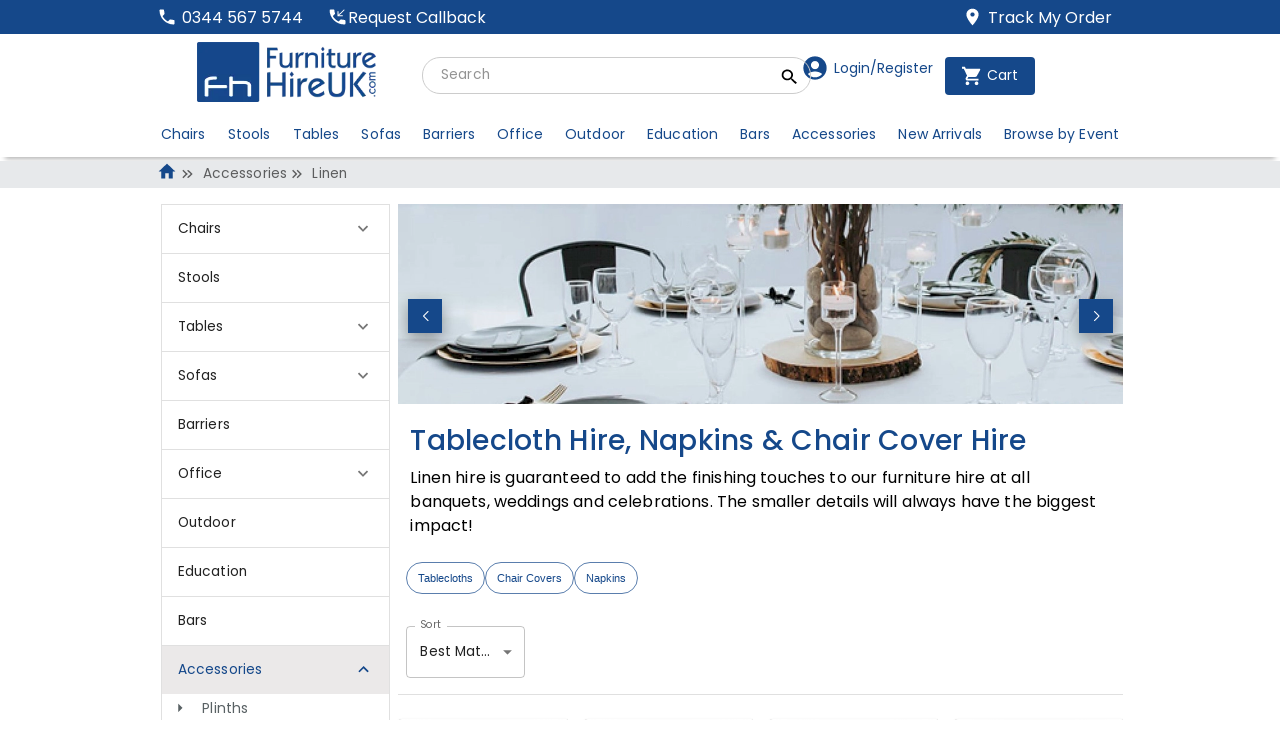

--- FILE ---
content_type: text/html; charset=utf-8
request_url: https://www.furniturehireuk.com/linen-hire?ref=category-wall
body_size: 43497
content:
<!DOCTYPE html><html lang="en"><head><meta name="msapplication-TileColor" content="#da532c"/><meta name="theme-color" content="#ffffff"/><meta name="viewport" content="width=device-width, initial-scale=1.0,maximum-scale=1.0,user-scalable=no"/><meta charSet="utf-8"/><link rel="preload" as="image" imageSrcSet="/_next/image?url=%2Fimages%2FFHUK%2Flogo-main.png&amp;w=384&amp;q=75 1x, /_next/image?url=%2Fimages%2FFHUK%2Flogo-main.png&amp;w=640&amp;q=75 2x" fetchpriority="high"/><title>Linen Hire | Rent Tablecloths &amp; Chair Covers from Furniture Hire UK</title><meta name="description" content="Table linen hire adds elegance to any banquet or wedding. Visit Furniture Hire UK to hire tablecloths and chair covers. Table cloth hire ..."/><meta name="keywords" content="tablecloth hire, table cloth hire, chair cover hire, napkin hire, tablecloth rental, table cloth rental, chair cover rental, napkin rental"/><link rel="preload" as="image" imageSrcSet="/_next/image?url=https%3A%2F%2Fmill-media.s3.eu-west-2.amazonaws.com%2Ffurniture-hire-uk%2Fslides%2Fhire-tablecloths%2Fhire-tablecloths-2000x347.jpg&amp;w=640&amp;q=100 640w, /_next/image?url=https%3A%2F%2Fmill-media.s3.eu-west-2.amazonaws.com%2Ffurniture-hire-uk%2Fslides%2Fhire-tablecloths%2Fhire-tablecloths-2000x347.jpg&amp;w=750&amp;q=100 750w, /_next/image?url=https%3A%2F%2Fmill-media.s3.eu-west-2.amazonaws.com%2Ffurniture-hire-uk%2Fslides%2Fhire-tablecloths%2Fhire-tablecloths-2000x347.jpg&amp;w=828&amp;q=100 828w, /_next/image?url=https%3A%2F%2Fmill-media.s3.eu-west-2.amazonaws.com%2Ffurniture-hire-uk%2Fslides%2Fhire-tablecloths%2Fhire-tablecloths-2000x347.jpg&amp;w=1080&amp;q=100 1080w, /_next/image?url=https%3A%2F%2Fmill-media.s3.eu-west-2.amazonaws.com%2Ffurniture-hire-uk%2Fslides%2Fhire-tablecloths%2Fhire-tablecloths-2000x347.jpg&amp;w=1200&amp;q=100 1200w, /_next/image?url=https%3A%2F%2Fmill-media.s3.eu-west-2.amazonaws.com%2Ffurniture-hire-uk%2Fslides%2Fhire-tablecloths%2Fhire-tablecloths-2000x347.jpg&amp;w=1920&amp;q=100 1920w, /_next/image?url=https%3A%2F%2Fmill-media.s3.eu-west-2.amazonaws.com%2Ffurniture-hire-uk%2Fslides%2Fhire-tablecloths%2Fhire-tablecloths-2000x347.jpg&amp;w=2048&amp;q=100 2048w, /_next/image?url=https%3A%2F%2Fmill-media.s3.eu-west-2.amazonaws.com%2Ffurniture-hire-uk%2Fslides%2Fhire-tablecloths%2Fhire-tablecloths-2000x347.jpg&amp;w=3840&amp;q=100 3840w" imageSizes="(max-width: 768px) 100vw, (max-width: 1200px) 100vw, 100vw" fetchpriority="high"/><link rel="preload" as="image" imageSrcSet="/_next/image?url=https%3A%2F%2Fmill-media.s3.eu-west-2.amazonaws.com%2Ffurniture-hire-uk%2Fproducts%2F1220mm-round-table-cloth-white-3-4-drop%2F1220mm-round-table-cloth-white-3-4-drop-360x360.jpg&amp;w=16&amp;q=100 16w, /_next/image?url=https%3A%2F%2Fmill-media.s3.eu-west-2.amazonaws.com%2Ffurniture-hire-uk%2Fproducts%2F1220mm-round-table-cloth-white-3-4-drop%2F1220mm-round-table-cloth-white-3-4-drop-360x360.jpg&amp;w=32&amp;q=100 32w, /_next/image?url=https%3A%2F%2Fmill-media.s3.eu-west-2.amazonaws.com%2Ffurniture-hire-uk%2Fproducts%2F1220mm-round-table-cloth-white-3-4-drop%2F1220mm-round-table-cloth-white-3-4-drop-360x360.jpg&amp;w=48&amp;q=100 48w, /_next/image?url=https%3A%2F%2Fmill-media.s3.eu-west-2.amazonaws.com%2Ffurniture-hire-uk%2Fproducts%2F1220mm-round-table-cloth-white-3-4-drop%2F1220mm-round-table-cloth-white-3-4-drop-360x360.jpg&amp;w=64&amp;q=100 64w, /_next/image?url=https%3A%2F%2Fmill-media.s3.eu-west-2.amazonaws.com%2Ffurniture-hire-uk%2Fproducts%2F1220mm-round-table-cloth-white-3-4-drop%2F1220mm-round-table-cloth-white-3-4-drop-360x360.jpg&amp;w=96&amp;q=100 96w, /_next/image?url=https%3A%2F%2Fmill-media.s3.eu-west-2.amazonaws.com%2Ffurniture-hire-uk%2Fproducts%2F1220mm-round-table-cloth-white-3-4-drop%2F1220mm-round-table-cloth-white-3-4-drop-360x360.jpg&amp;w=128&amp;q=100 128w, /_next/image?url=https%3A%2F%2Fmill-media.s3.eu-west-2.amazonaws.com%2Ffurniture-hire-uk%2Fproducts%2F1220mm-round-table-cloth-white-3-4-drop%2F1220mm-round-table-cloth-white-3-4-drop-360x360.jpg&amp;w=256&amp;q=100 256w, /_next/image?url=https%3A%2F%2Fmill-media.s3.eu-west-2.amazonaws.com%2Ffurniture-hire-uk%2Fproducts%2F1220mm-round-table-cloth-white-3-4-drop%2F1220mm-round-table-cloth-white-3-4-drop-360x360.jpg&amp;w=384&amp;q=100 384w, /_next/image?url=https%3A%2F%2Fmill-media.s3.eu-west-2.amazonaws.com%2Ffurniture-hire-uk%2Fproducts%2F1220mm-round-table-cloth-white-3-4-drop%2F1220mm-round-table-cloth-white-3-4-drop-360x360.jpg&amp;w=640&amp;q=100 640w, /_next/image?url=https%3A%2F%2Fmill-media.s3.eu-west-2.amazonaws.com%2Ffurniture-hire-uk%2Fproducts%2F1220mm-round-table-cloth-white-3-4-drop%2F1220mm-round-table-cloth-white-3-4-drop-360x360.jpg&amp;w=750&amp;q=100 750w, /_next/image?url=https%3A%2F%2Fmill-media.s3.eu-west-2.amazonaws.com%2Ffurniture-hire-uk%2Fproducts%2F1220mm-round-table-cloth-white-3-4-drop%2F1220mm-round-table-cloth-white-3-4-drop-360x360.jpg&amp;w=828&amp;q=100 828w, /_next/image?url=https%3A%2F%2Fmill-media.s3.eu-west-2.amazonaws.com%2Ffurniture-hire-uk%2Fproducts%2F1220mm-round-table-cloth-white-3-4-drop%2F1220mm-round-table-cloth-white-3-4-drop-360x360.jpg&amp;w=1080&amp;q=100 1080w, /_next/image?url=https%3A%2F%2Fmill-media.s3.eu-west-2.amazonaws.com%2Ffurniture-hire-uk%2Fproducts%2F1220mm-round-table-cloth-white-3-4-drop%2F1220mm-round-table-cloth-white-3-4-drop-360x360.jpg&amp;w=1200&amp;q=100 1200w, /_next/image?url=https%3A%2F%2Fmill-media.s3.eu-west-2.amazonaws.com%2Ffurniture-hire-uk%2Fproducts%2F1220mm-round-table-cloth-white-3-4-drop%2F1220mm-round-table-cloth-white-3-4-drop-360x360.jpg&amp;w=1920&amp;q=100 1920w, /_next/image?url=https%3A%2F%2Fmill-media.s3.eu-west-2.amazonaws.com%2Ffurniture-hire-uk%2Fproducts%2F1220mm-round-table-cloth-white-3-4-drop%2F1220mm-round-table-cloth-white-3-4-drop-360x360.jpg&amp;w=2048&amp;q=100 2048w, /_next/image?url=https%3A%2F%2Fmill-media.s3.eu-west-2.amazonaws.com%2Ffurniture-hire-uk%2Fproducts%2F1220mm-round-table-cloth-white-3-4-drop%2F1220mm-round-table-cloth-white-3-4-drop-360x360.jpg&amp;w=3840&amp;q=100 3840w" imageSizes="(max-width: 400px) 200px,  (max-width: 500px) 240px,  (max-width: 736px) 300px,  (max-width: 900px) 400px,  (max-width: 1000px) 250px,  (max-width: 1200px) 300px,  (max-width: 1460px) 200px,  360px"/><link rel="preload" as="image" imageSrcSet="/_next/image?url=https%3A%2F%2Fmill-media.s3.eu-west-2.amazonaws.com%2Ffurniture-hire-uk%2Fproducts%2F1220mm-round-tablecloth-white%2F1220mm-round-tablecloth-white-360x360.jpg&amp;w=16&amp;q=100 16w, /_next/image?url=https%3A%2F%2Fmill-media.s3.eu-west-2.amazonaws.com%2Ffurniture-hire-uk%2Fproducts%2F1220mm-round-tablecloth-white%2F1220mm-round-tablecloth-white-360x360.jpg&amp;w=32&amp;q=100 32w, /_next/image?url=https%3A%2F%2Fmill-media.s3.eu-west-2.amazonaws.com%2Ffurniture-hire-uk%2Fproducts%2F1220mm-round-tablecloth-white%2F1220mm-round-tablecloth-white-360x360.jpg&amp;w=48&amp;q=100 48w, /_next/image?url=https%3A%2F%2Fmill-media.s3.eu-west-2.amazonaws.com%2Ffurniture-hire-uk%2Fproducts%2F1220mm-round-tablecloth-white%2F1220mm-round-tablecloth-white-360x360.jpg&amp;w=64&amp;q=100 64w, /_next/image?url=https%3A%2F%2Fmill-media.s3.eu-west-2.amazonaws.com%2Ffurniture-hire-uk%2Fproducts%2F1220mm-round-tablecloth-white%2F1220mm-round-tablecloth-white-360x360.jpg&amp;w=96&amp;q=100 96w, /_next/image?url=https%3A%2F%2Fmill-media.s3.eu-west-2.amazonaws.com%2Ffurniture-hire-uk%2Fproducts%2F1220mm-round-tablecloth-white%2F1220mm-round-tablecloth-white-360x360.jpg&amp;w=128&amp;q=100 128w, /_next/image?url=https%3A%2F%2Fmill-media.s3.eu-west-2.amazonaws.com%2Ffurniture-hire-uk%2Fproducts%2F1220mm-round-tablecloth-white%2F1220mm-round-tablecloth-white-360x360.jpg&amp;w=256&amp;q=100 256w, /_next/image?url=https%3A%2F%2Fmill-media.s3.eu-west-2.amazonaws.com%2Ffurniture-hire-uk%2Fproducts%2F1220mm-round-tablecloth-white%2F1220mm-round-tablecloth-white-360x360.jpg&amp;w=384&amp;q=100 384w, /_next/image?url=https%3A%2F%2Fmill-media.s3.eu-west-2.amazonaws.com%2Ffurniture-hire-uk%2Fproducts%2F1220mm-round-tablecloth-white%2F1220mm-round-tablecloth-white-360x360.jpg&amp;w=640&amp;q=100 640w, /_next/image?url=https%3A%2F%2Fmill-media.s3.eu-west-2.amazonaws.com%2Ffurniture-hire-uk%2Fproducts%2F1220mm-round-tablecloth-white%2F1220mm-round-tablecloth-white-360x360.jpg&amp;w=750&amp;q=100 750w, /_next/image?url=https%3A%2F%2Fmill-media.s3.eu-west-2.amazonaws.com%2Ffurniture-hire-uk%2Fproducts%2F1220mm-round-tablecloth-white%2F1220mm-round-tablecloth-white-360x360.jpg&amp;w=828&amp;q=100 828w, /_next/image?url=https%3A%2F%2Fmill-media.s3.eu-west-2.amazonaws.com%2Ffurniture-hire-uk%2Fproducts%2F1220mm-round-tablecloth-white%2F1220mm-round-tablecloth-white-360x360.jpg&amp;w=1080&amp;q=100 1080w, /_next/image?url=https%3A%2F%2Fmill-media.s3.eu-west-2.amazonaws.com%2Ffurniture-hire-uk%2Fproducts%2F1220mm-round-tablecloth-white%2F1220mm-round-tablecloth-white-360x360.jpg&amp;w=1200&amp;q=100 1200w, /_next/image?url=https%3A%2F%2Fmill-media.s3.eu-west-2.amazonaws.com%2Ffurniture-hire-uk%2Fproducts%2F1220mm-round-tablecloth-white%2F1220mm-round-tablecloth-white-360x360.jpg&amp;w=1920&amp;q=100 1920w, /_next/image?url=https%3A%2F%2Fmill-media.s3.eu-west-2.amazonaws.com%2Ffurniture-hire-uk%2Fproducts%2F1220mm-round-tablecloth-white%2F1220mm-round-tablecloth-white-360x360.jpg&amp;w=2048&amp;q=100 2048w, /_next/image?url=https%3A%2F%2Fmill-media.s3.eu-west-2.amazonaws.com%2Ffurniture-hire-uk%2Fproducts%2F1220mm-round-tablecloth-white%2F1220mm-round-tablecloth-white-360x360.jpg&amp;w=3840&amp;q=100 3840w" imageSizes="(max-width: 400px) 200px,  (max-width: 500px) 240px,  (max-width: 736px) 300px,  (max-width: 900px) 400px,  (max-width: 1000px) 250px,  (max-width: 1200px) 300px,  (max-width: 1460px) 200px,  360px"/><link rel="preload" as="image" imageSrcSet="/_next/image?url=https%3A%2F%2Fmill-media.s3.eu-west-2.amazonaws.com%2Ffurniture-hire-uk%2Fproducts%2F1525mm-round-tablecloth-white%2F1525mm-round-tablecloth-white-360x360.jpg&amp;w=16&amp;q=100 16w, /_next/image?url=https%3A%2F%2Fmill-media.s3.eu-west-2.amazonaws.com%2Ffurniture-hire-uk%2Fproducts%2F1525mm-round-tablecloth-white%2F1525mm-round-tablecloth-white-360x360.jpg&amp;w=32&amp;q=100 32w, /_next/image?url=https%3A%2F%2Fmill-media.s3.eu-west-2.amazonaws.com%2Ffurniture-hire-uk%2Fproducts%2F1525mm-round-tablecloth-white%2F1525mm-round-tablecloth-white-360x360.jpg&amp;w=48&amp;q=100 48w, /_next/image?url=https%3A%2F%2Fmill-media.s3.eu-west-2.amazonaws.com%2Ffurniture-hire-uk%2Fproducts%2F1525mm-round-tablecloth-white%2F1525mm-round-tablecloth-white-360x360.jpg&amp;w=64&amp;q=100 64w, /_next/image?url=https%3A%2F%2Fmill-media.s3.eu-west-2.amazonaws.com%2Ffurniture-hire-uk%2Fproducts%2F1525mm-round-tablecloth-white%2F1525mm-round-tablecloth-white-360x360.jpg&amp;w=96&amp;q=100 96w, /_next/image?url=https%3A%2F%2Fmill-media.s3.eu-west-2.amazonaws.com%2Ffurniture-hire-uk%2Fproducts%2F1525mm-round-tablecloth-white%2F1525mm-round-tablecloth-white-360x360.jpg&amp;w=128&amp;q=100 128w, /_next/image?url=https%3A%2F%2Fmill-media.s3.eu-west-2.amazonaws.com%2Ffurniture-hire-uk%2Fproducts%2F1525mm-round-tablecloth-white%2F1525mm-round-tablecloth-white-360x360.jpg&amp;w=256&amp;q=100 256w, /_next/image?url=https%3A%2F%2Fmill-media.s3.eu-west-2.amazonaws.com%2Ffurniture-hire-uk%2Fproducts%2F1525mm-round-tablecloth-white%2F1525mm-round-tablecloth-white-360x360.jpg&amp;w=384&amp;q=100 384w, /_next/image?url=https%3A%2F%2Fmill-media.s3.eu-west-2.amazonaws.com%2Ffurniture-hire-uk%2Fproducts%2F1525mm-round-tablecloth-white%2F1525mm-round-tablecloth-white-360x360.jpg&amp;w=640&amp;q=100 640w, /_next/image?url=https%3A%2F%2Fmill-media.s3.eu-west-2.amazonaws.com%2Ffurniture-hire-uk%2Fproducts%2F1525mm-round-tablecloth-white%2F1525mm-round-tablecloth-white-360x360.jpg&amp;w=750&amp;q=100 750w, /_next/image?url=https%3A%2F%2Fmill-media.s3.eu-west-2.amazonaws.com%2Ffurniture-hire-uk%2Fproducts%2F1525mm-round-tablecloth-white%2F1525mm-round-tablecloth-white-360x360.jpg&amp;w=828&amp;q=100 828w, /_next/image?url=https%3A%2F%2Fmill-media.s3.eu-west-2.amazonaws.com%2Ffurniture-hire-uk%2Fproducts%2F1525mm-round-tablecloth-white%2F1525mm-round-tablecloth-white-360x360.jpg&amp;w=1080&amp;q=100 1080w, /_next/image?url=https%3A%2F%2Fmill-media.s3.eu-west-2.amazonaws.com%2Ffurniture-hire-uk%2Fproducts%2F1525mm-round-tablecloth-white%2F1525mm-round-tablecloth-white-360x360.jpg&amp;w=1200&amp;q=100 1200w, /_next/image?url=https%3A%2F%2Fmill-media.s3.eu-west-2.amazonaws.com%2Ffurniture-hire-uk%2Fproducts%2F1525mm-round-tablecloth-white%2F1525mm-round-tablecloth-white-360x360.jpg&amp;w=1920&amp;q=100 1920w, /_next/image?url=https%3A%2F%2Fmill-media.s3.eu-west-2.amazonaws.com%2Ffurniture-hire-uk%2Fproducts%2F1525mm-round-tablecloth-white%2F1525mm-round-tablecloth-white-360x360.jpg&amp;w=2048&amp;q=100 2048w, /_next/image?url=https%3A%2F%2Fmill-media.s3.eu-west-2.amazonaws.com%2Ffurniture-hire-uk%2Fproducts%2F1525mm-round-tablecloth-white%2F1525mm-round-tablecloth-white-360x360.jpg&amp;w=3840&amp;q=100 3840w" imageSizes="(max-width: 400px) 200px,  (max-width: 500px) 240px,  (max-width: 736px) 300px,  (max-width: 900px) 400px,  (max-width: 1000px) 250px,  (max-width: 1200px) 300px,  (max-width: 1460px) 200px,  360px"/><link rel="preload" as="image" imageSrcSet="/_next/image?url=https%3A%2F%2Fmill-media.s3.eu-west-2.amazonaws.com%2Ffurniture-hire-uk%2Fproducts%2F1830mm-round-tablecloth-white%2F1830mm-round-tablecloth-white-360x360.jpg&amp;w=16&amp;q=100 16w, /_next/image?url=https%3A%2F%2Fmill-media.s3.eu-west-2.amazonaws.com%2Ffurniture-hire-uk%2Fproducts%2F1830mm-round-tablecloth-white%2F1830mm-round-tablecloth-white-360x360.jpg&amp;w=32&amp;q=100 32w, /_next/image?url=https%3A%2F%2Fmill-media.s3.eu-west-2.amazonaws.com%2Ffurniture-hire-uk%2Fproducts%2F1830mm-round-tablecloth-white%2F1830mm-round-tablecloth-white-360x360.jpg&amp;w=48&amp;q=100 48w, /_next/image?url=https%3A%2F%2Fmill-media.s3.eu-west-2.amazonaws.com%2Ffurniture-hire-uk%2Fproducts%2F1830mm-round-tablecloth-white%2F1830mm-round-tablecloth-white-360x360.jpg&amp;w=64&amp;q=100 64w, /_next/image?url=https%3A%2F%2Fmill-media.s3.eu-west-2.amazonaws.com%2Ffurniture-hire-uk%2Fproducts%2F1830mm-round-tablecloth-white%2F1830mm-round-tablecloth-white-360x360.jpg&amp;w=96&amp;q=100 96w, /_next/image?url=https%3A%2F%2Fmill-media.s3.eu-west-2.amazonaws.com%2Ffurniture-hire-uk%2Fproducts%2F1830mm-round-tablecloth-white%2F1830mm-round-tablecloth-white-360x360.jpg&amp;w=128&amp;q=100 128w, /_next/image?url=https%3A%2F%2Fmill-media.s3.eu-west-2.amazonaws.com%2Ffurniture-hire-uk%2Fproducts%2F1830mm-round-tablecloth-white%2F1830mm-round-tablecloth-white-360x360.jpg&amp;w=256&amp;q=100 256w, /_next/image?url=https%3A%2F%2Fmill-media.s3.eu-west-2.amazonaws.com%2Ffurniture-hire-uk%2Fproducts%2F1830mm-round-tablecloth-white%2F1830mm-round-tablecloth-white-360x360.jpg&amp;w=384&amp;q=100 384w, /_next/image?url=https%3A%2F%2Fmill-media.s3.eu-west-2.amazonaws.com%2Ffurniture-hire-uk%2Fproducts%2F1830mm-round-tablecloth-white%2F1830mm-round-tablecloth-white-360x360.jpg&amp;w=640&amp;q=100 640w, /_next/image?url=https%3A%2F%2Fmill-media.s3.eu-west-2.amazonaws.com%2Ffurniture-hire-uk%2Fproducts%2F1830mm-round-tablecloth-white%2F1830mm-round-tablecloth-white-360x360.jpg&amp;w=750&amp;q=100 750w, /_next/image?url=https%3A%2F%2Fmill-media.s3.eu-west-2.amazonaws.com%2Ffurniture-hire-uk%2Fproducts%2F1830mm-round-tablecloth-white%2F1830mm-round-tablecloth-white-360x360.jpg&amp;w=828&amp;q=100 828w, /_next/image?url=https%3A%2F%2Fmill-media.s3.eu-west-2.amazonaws.com%2Ffurniture-hire-uk%2Fproducts%2F1830mm-round-tablecloth-white%2F1830mm-round-tablecloth-white-360x360.jpg&amp;w=1080&amp;q=100 1080w, /_next/image?url=https%3A%2F%2Fmill-media.s3.eu-west-2.amazonaws.com%2Ffurniture-hire-uk%2Fproducts%2F1830mm-round-tablecloth-white%2F1830mm-round-tablecloth-white-360x360.jpg&amp;w=1200&amp;q=100 1200w, /_next/image?url=https%3A%2F%2Fmill-media.s3.eu-west-2.amazonaws.com%2Ffurniture-hire-uk%2Fproducts%2F1830mm-round-tablecloth-white%2F1830mm-round-tablecloth-white-360x360.jpg&amp;w=1920&amp;q=100 1920w, /_next/image?url=https%3A%2F%2Fmill-media.s3.eu-west-2.amazonaws.com%2Ffurniture-hire-uk%2Fproducts%2F1830mm-round-tablecloth-white%2F1830mm-round-tablecloth-white-360x360.jpg&amp;w=2048&amp;q=100 2048w, /_next/image?url=https%3A%2F%2Fmill-media.s3.eu-west-2.amazonaws.com%2Ffurniture-hire-uk%2Fproducts%2F1830mm-round-tablecloth-white%2F1830mm-round-tablecloth-white-360x360.jpg&amp;w=3840&amp;q=100 3840w" imageSizes="(max-width: 400px) 200px,  (max-width: 500px) 240px,  (max-width: 736px) 300px,  (max-width: 900px) 400px,  (max-width: 1000px) 250px,  (max-width: 1200px) 300px,  (max-width: 1460px) 200px,  360px"/><link rel="preload" as="image" imageSrcSet="/_next/image?url=https%3A%2F%2Fmill-media.s3.eu-west-2.amazonaws.com%2Ffurniture-hire-uk%2Fproducts%2F1220mm-round-table-cloth-black-3-4-drop%2F1220mm-round-table-cloth-black-3-4-drop-360x360.jpg&amp;w=16&amp;q=100 16w, /_next/image?url=https%3A%2F%2Fmill-media.s3.eu-west-2.amazonaws.com%2Ffurniture-hire-uk%2Fproducts%2F1220mm-round-table-cloth-black-3-4-drop%2F1220mm-round-table-cloth-black-3-4-drop-360x360.jpg&amp;w=32&amp;q=100 32w, /_next/image?url=https%3A%2F%2Fmill-media.s3.eu-west-2.amazonaws.com%2Ffurniture-hire-uk%2Fproducts%2F1220mm-round-table-cloth-black-3-4-drop%2F1220mm-round-table-cloth-black-3-4-drop-360x360.jpg&amp;w=48&amp;q=100 48w, /_next/image?url=https%3A%2F%2Fmill-media.s3.eu-west-2.amazonaws.com%2Ffurniture-hire-uk%2Fproducts%2F1220mm-round-table-cloth-black-3-4-drop%2F1220mm-round-table-cloth-black-3-4-drop-360x360.jpg&amp;w=64&amp;q=100 64w, /_next/image?url=https%3A%2F%2Fmill-media.s3.eu-west-2.amazonaws.com%2Ffurniture-hire-uk%2Fproducts%2F1220mm-round-table-cloth-black-3-4-drop%2F1220mm-round-table-cloth-black-3-4-drop-360x360.jpg&amp;w=96&amp;q=100 96w, /_next/image?url=https%3A%2F%2Fmill-media.s3.eu-west-2.amazonaws.com%2Ffurniture-hire-uk%2Fproducts%2F1220mm-round-table-cloth-black-3-4-drop%2F1220mm-round-table-cloth-black-3-4-drop-360x360.jpg&amp;w=128&amp;q=100 128w, /_next/image?url=https%3A%2F%2Fmill-media.s3.eu-west-2.amazonaws.com%2Ffurniture-hire-uk%2Fproducts%2F1220mm-round-table-cloth-black-3-4-drop%2F1220mm-round-table-cloth-black-3-4-drop-360x360.jpg&amp;w=256&amp;q=100 256w, /_next/image?url=https%3A%2F%2Fmill-media.s3.eu-west-2.amazonaws.com%2Ffurniture-hire-uk%2Fproducts%2F1220mm-round-table-cloth-black-3-4-drop%2F1220mm-round-table-cloth-black-3-4-drop-360x360.jpg&amp;w=384&amp;q=100 384w, /_next/image?url=https%3A%2F%2Fmill-media.s3.eu-west-2.amazonaws.com%2Ffurniture-hire-uk%2Fproducts%2F1220mm-round-table-cloth-black-3-4-drop%2F1220mm-round-table-cloth-black-3-4-drop-360x360.jpg&amp;w=640&amp;q=100 640w, /_next/image?url=https%3A%2F%2Fmill-media.s3.eu-west-2.amazonaws.com%2Ffurniture-hire-uk%2Fproducts%2F1220mm-round-table-cloth-black-3-4-drop%2F1220mm-round-table-cloth-black-3-4-drop-360x360.jpg&amp;w=750&amp;q=100 750w, /_next/image?url=https%3A%2F%2Fmill-media.s3.eu-west-2.amazonaws.com%2Ffurniture-hire-uk%2Fproducts%2F1220mm-round-table-cloth-black-3-4-drop%2F1220mm-round-table-cloth-black-3-4-drop-360x360.jpg&amp;w=828&amp;q=100 828w, /_next/image?url=https%3A%2F%2Fmill-media.s3.eu-west-2.amazonaws.com%2Ffurniture-hire-uk%2Fproducts%2F1220mm-round-table-cloth-black-3-4-drop%2F1220mm-round-table-cloth-black-3-4-drop-360x360.jpg&amp;w=1080&amp;q=100 1080w, /_next/image?url=https%3A%2F%2Fmill-media.s3.eu-west-2.amazonaws.com%2Ffurniture-hire-uk%2Fproducts%2F1220mm-round-table-cloth-black-3-4-drop%2F1220mm-round-table-cloth-black-3-4-drop-360x360.jpg&amp;w=1200&amp;q=100 1200w, /_next/image?url=https%3A%2F%2Fmill-media.s3.eu-west-2.amazonaws.com%2Ffurniture-hire-uk%2Fproducts%2F1220mm-round-table-cloth-black-3-4-drop%2F1220mm-round-table-cloth-black-3-4-drop-360x360.jpg&amp;w=1920&amp;q=100 1920w, /_next/image?url=https%3A%2F%2Fmill-media.s3.eu-west-2.amazonaws.com%2Ffurniture-hire-uk%2Fproducts%2F1220mm-round-table-cloth-black-3-4-drop%2F1220mm-round-table-cloth-black-3-4-drop-360x360.jpg&amp;w=2048&amp;q=100 2048w, /_next/image?url=https%3A%2F%2Fmill-media.s3.eu-west-2.amazonaws.com%2Ffurniture-hire-uk%2Fproducts%2F1220mm-round-table-cloth-black-3-4-drop%2F1220mm-round-table-cloth-black-3-4-drop-360x360.jpg&amp;w=3840&amp;q=100 3840w" imageSizes="(max-width: 400px) 200px,  (max-width: 500px) 240px,  (max-width: 736px) 300px,  (max-width: 900px) 400px,  (max-width: 1000px) 250px,  (max-width: 1200px) 300px,  (max-width: 1460px) 200px,  360px"/><link rel="preload" as="image" imageSrcSet="/_next/image?url=https%3A%2F%2Fmill-media.s3.eu-west-2.amazonaws.com%2Ffurniture-hire-uk%2Fproducts%2F1220mm-round-tablecloth-black%2F1220mm-round-tablecloth-black-360x360.jpg&amp;w=16&amp;q=100 16w, /_next/image?url=https%3A%2F%2Fmill-media.s3.eu-west-2.amazonaws.com%2Ffurniture-hire-uk%2Fproducts%2F1220mm-round-tablecloth-black%2F1220mm-round-tablecloth-black-360x360.jpg&amp;w=32&amp;q=100 32w, /_next/image?url=https%3A%2F%2Fmill-media.s3.eu-west-2.amazonaws.com%2Ffurniture-hire-uk%2Fproducts%2F1220mm-round-tablecloth-black%2F1220mm-round-tablecloth-black-360x360.jpg&amp;w=48&amp;q=100 48w, /_next/image?url=https%3A%2F%2Fmill-media.s3.eu-west-2.amazonaws.com%2Ffurniture-hire-uk%2Fproducts%2F1220mm-round-tablecloth-black%2F1220mm-round-tablecloth-black-360x360.jpg&amp;w=64&amp;q=100 64w, /_next/image?url=https%3A%2F%2Fmill-media.s3.eu-west-2.amazonaws.com%2Ffurniture-hire-uk%2Fproducts%2F1220mm-round-tablecloth-black%2F1220mm-round-tablecloth-black-360x360.jpg&amp;w=96&amp;q=100 96w, /_next/image?url=https%3A%2F%2Fmill-media.s3.eu-west-2.amazonaws.com%2Ffurniture-hire-uk%2Fproducts%2F1220mm-round-tablecloth-black%2F1220mm-round-tablecloth-black-360x360.jpg&amp;w=128&amp;q=100 128w, /_next/image?url=https%3A%2F%2Fmill-media.s3.eu-west-2.amazonaws.com%2Ffurniture-hire-uk%2Fproducts%2F1220mm-round-tablecloth-black%2F1220mm-round-tablecloth-black-360x360.jpg&amp;w=256&amp;q=100 256w, /_next/image?url=https%3A%2F%2Fmill-media.s3.eu-west-2.amazonaws.com%2Ffurniture-hire-uk%2Fproducts%2F1220mm-round-tablecloth-black%2F1220mm-round-tablecloth-black-360x360.jpg&amp;w=384&amp;q=100 384w, /_next/image?url=https%3A%2F%2Fmill-media.s3.eu-west-2.amazonaws.com%2Ffurniture-hire-uk%2Fproducts%2F1220mm-round-tablecloth-black%2F1220mm-round-tablecloth-black-360x360.jpg&amp;w=640&amp;q=100 640w, /_next/image?url=https%3A%2F%2Fmill-media.s3.eu-west-2.amazonaws.com%2Ffurniture-hire-uk%2Fproducts%2F1220mm-round-tablecloth-black%2F1220mm-round-tablecloth-black-360x360.jpg&amp;w=750&amp;q=100 750w, /_next/image?url=https%3A%2F%2Fmill-media.s3.eu-west-2.amazonaws.com%2Ffurniture-hire-uk%2Fproducts%2F1220mm-round-tablecloth-black%2F1220mm-round-tablecloth-black-360x360.jpg&amp;w=828&amp;q=100 828w, /_next/image?url=https%3A%2F%2Fmill-media.s3.eu-west-2.amazonaws.com%2Ffurniture-hire-uk%2Fproducts%2F1220mm-round-tablecloth-black%2F1220mm-round-tablecloth-black-360x360.jpg&amp;w=1080&amp;q=100 1080w, /_next/image?url=https%3A%2F%2Fmill-media.s3.eu-west-2.amazonaws.com%2Ffurniture-hire-uk%2Fproducts%2F1220mm-round-tablecloth-black%2F1220mm-round-tablecloth-black-360x360.jpg&amp;w=1200&amp;q=100 1200w, /_next/image?url=https%3A%2F%2Fmill-media.s3.eu-west-2.amazonaws.com%2Ffurniture-hire-uk%2Fproducts%2F1220mm-round-tablecloth-black%2F1220mm-round-tablecloth-black-360x360.jpg&amp;w=1920&amp;q=100 1920w, /_next/image?url=https%3A%2F%2Fmill-media.s3.eu-west-2.amazonaws.com%2Ffurniture-hire-uk%2Fproducts%2F1220mm-round-tablecloth-black%2F1220mm-round-tablecloth-black-360x360.jpg&amp;w=2048&amp;q=100 2048w, /_next/image?url=https%3A%2F%2Fmill-media.s3.eu-west-2.amazonaws.com%2Ffurniture-hire-uk%2Fproducts%2F1220mm-round-tablecloth-black%2F1220mm-round-tablecloth-black-360x360.jpg&amp;w=3840&amp;q=100 3840w" imageSizes="(max-width: 400px) 200px,  (max-width: 500px) 240px,  (max-width: 736px) 300px,  (max-width: 900px) 400px,  (max-width: 1000px) 250px,  (max-width: 1200px) 300px,  (max-width: 1460px) 200px,  360px"/><link rel="preload" as="image" imageSrcSet="/_next/image?url=https%3A%2F%2Fmill-media.s3.eu-west-2.amazonaws.com%2Ffurniture-hire-uk%2Fproducts%2F1525mm-round-tablecloth-black%2F1525mm-round-tablecloth-black-360x360.jpg&amp;w=16&amp;q=100 16w, /_next/image?url=https%3A%2F%2Fmill-media.s3.eu-west-2.amazonaws.com%2Ffurniture-hire-uk%2Fproducts%2F1525mm-round-tablecloth-black%2F1525mm-round-tablecloth-black-360x360.jpg&amp;w=32&amp;q=100 32w, /_next/image?url=https%3A%2F%2Fmill-media.s3.eu-west-2.amazonaws.com%2Ffurniture-hire-uk%2Fproducts%2F1525mm-round-tablecloth-black%2F1525mm-round-tablecloth-black-360x360.jpg&amp;w=48&amp;q=100 48w, /_next/image?url=https%3A%2F%2Fmill-media.s3.eu-west-2.amazonaws.com%2Ffurniture-hire-uk%2Fproducts%2F1525mm-round-tablecloth-black%2F1525mm-round-tablecloth-black-360x360.jpg&amp;w=64&amp;q=100 64w, /_next/image?url=https%3A%2F%2Fmill-media.s3.eu-west-2.amazonaws.com%2Ffurniture-hire-uk%2Fproducts%2F1525mm-round-tablecloth-black%2F1525mm-round-tablecloth-black-360x360.jpg&amp;w=96&amp;q=100 96w, /_next/image?url=https%3A%2F%2Fmill-media.s3.eu-west-2.amazonaws.com%2Ffurniture-hire-uk%2Fproducts%2F1525mm-round-tablecloth-black%2F1525mm-round-tablecloth-black-360x360.jpg&amp;w=128&amp;q=100 128w, /_next/image?url=https%3A%2F%2Fmill-media.s3.eu-west-2.amazonaws.com%2Ffurniture-hire-uk%2Fproducts%2F1525mm-round-tablecloth-black%2F1525mm-round-tablecloth-black-360x360.jpg&amp;w=256&amp;q=100 256w, /_next/image?url=https%3A%2F%2Fmill-media.s3.eu-west-2.amazonaws.com%2Ffurniture-hire-uk%2Fproducts%2F1525mm-round-tablecloth-black%2F1525mm-round-tablecloth-black-360x360.jpg&amp;w=384&amp;q=100 384w, /_next/image?url=https%3A%2F%2Fmill-media.s3.eu-west-2.amazonaws.com%2Ffurniture-hire-uk%2Fproducts%2F1525mm-round-tablecloth-black%2F1525mm-round-tablecloth-black-360x360.jpg&amp;w=640&amp;q=100 640w, /_next/image?url=https%3A%2F%2Fmill-media.s3.eu-west-2.amazonaws.com%2Ffurniture-hire-uk%2Fproducts%2F1525mm-round-tablecloth-black%2F1525mm-round-tablecloth-black-360x360.jpg&amp;w=750&amp;q=100 750w, /_next/image?url=https%3A%2F%2Fmill-media.s3.eu-west-2.amazonaws.com%2Ffurniture-hire-uk%2Fproducts%2F1525mm-round-tablecloth-black%2F1525mm-round-tablecloth-black-360x360.jpg&amp;w=828&amp;q=100 828w, /_next/image?url=https%3A%2F%2Fmill-media.s3.eu-west-2.amazonaws.com%2Ffurniture-hire-uk%2Fproducts%2F1525mm-round-tablecloth-black%2F1525mm-round-tablecloth-black-360x360.jpg&amp;w=1080&amp;q=100 1080w, /_next/image?url=https%3A%2F%2Fmill-media.s3.eu-west-2.amazonaws.com%2Ffurniture-hire-uk%2Fproducts%2F1525mm-round-tablecloth-black%2F1525mm-round-tablecloth-black-360x360.jpg&amp;w=1200&amp;q=100 1200w, /_next/image?url=https%3A%2F%2Fmill-media.s3.eu-west-2.amazonaws.com%2Ffurniture-hire-uk%2Fproducts%2F1525mm-round-tablecloth-black%2F1525mm-round-tablecloth-black-360x360.jpg&amp;w=1920&amp;q=100 1920w, /_next/image?url=https%3A%2F%2Fmill-media.s3.eu-west-2.amazonaws.com%2Ffurniture-hire-uk%2Fproducts%2F1525mm-round-tablecloth-black%2F1525mm-round-tablecloth-black-360x360.jpg&amp;w=2048&amp;q=100 2048w, /_next/image?url=https%3A%2F%2Fmill-media.s3.eu-west-2.amazonaws.com%2Ffurniture-hire-uk%2Fproducts%2F1525mm-round-tablecloth-black%2F1525mm-round-tablecloth-black-360x360.jpg&amp;w=3840&amp;q=100 3840w" imageSizes="(max-width: 400px) 200px,  (max-width: 500px) 240px,  (max-width: 736px) 300px,  (max-width: 900px) 400px,  (max-width: 1000px) 250px,  (max-width: 1200px) 300px,  (max-width: 1460px) 200px,  360px"/><link rel="preload" as="image" imageSrcSet="/_next/image?url=https%3A%2F%2Fmill-media.s3.eu-west-2.amazonaws.com%2Ffurniture-hire-uk%2Fproducts%2F1830mm-round-tablecloth-black%2F1830mm-round-tablecloth-black-360x360.jpg&amp;w=16&amp;q=100 16w, /_next/image?url=https%3A%2F%2Fmill-media.s3.eu-west-2.amazonaws.com%2Ffurniture-hire-uk%2Fproducts%2F1830mm-round-tablecloth-black%2F1830mm-round-tablecloth-black-360x360.jpg&amp;w=32&amp;q=100 32w, /_next/image?url=https%3A%2F%2Fmill-media.s3.eu-west-2.amazonaws.com%2Ffurniture-hire-uk%2Fproducts%2F1830mm-round-tablecloth-black%2F1830mm-round-tablecloth-black-360x360.jpg&amp;w=48&amp;q=100 48w, /_next/image?url=https%3A%2F%2Fmill-media.s3.eu-west-2.amazonaws.com%2Ffurniture-hire-uk%2Fproducts%2F1830mm-round-tablecloth-black%2F1830mm-round-tablecloth-black-360x360.jpg&amp;w=64&amp;q=100 64w, /_next/image?url=https%3A%2F%2Fmill-media.s3.eu-west-2.amazonaws.com%2Ffurniture-hire-uk%2Fproducts%2F1830mm-round-tablecloth-black%2F1830mm-round-tablecloth-black-360x360.jpg&amp;w=96&amp;q=100 96w, /_next/image?url=https%3A%2F%2Fmill-media.s3.eu-west-2.amazonaws.com%2Ffurniture-hire-uk%2Fproducts%2F1830mm-round-tablecloth-black%2F1830mm-round-tablecloth-black-360x360.jpg&amp;w=128&amp;q=100 128w, /_next/image?url=https%3A%2F%2Fmill-media.s3.eu-west-2.amazonaws.com%2Ffurniture-hire-uk%2Fproducts%2F1830mm-round-tablecloth-black%2F1830mm-round-tablecloth-black-360x360.jpg&amp;w=256&amp;q=100 256w, /_next/image?url=https%3A%2F%2Fmill-media.s3.eu-west-2.amazonaws.com%2Ffurniture-hire-uk%2Fproducts%2F1830mm-round-tablecloth-black%2F1830mm-round-tablecloth-black-360x360.jpg&amp;w=384&amp;q=100 384w, /_next/image?url=https%3A%2F%2Fmill-media.s3.eu-west-2.amazonaws.com%2Ffurniture-hire-uk%2Fproducts%2F1830mm-round-tablecloth-black%2F1830mm-round-tablecloth-black-360x360.jpg&amp;w=640&amp;q=100 640w, /_next/image?url=https%3A%2F%2Fmill-media.s3.eu-west-2.amazonaws.com%2Ffurniture-hire-uk%2Fproducts%2F1830mm-round-tablecloth-black%2F1830mm-round-tablecloth-black-360x360.jpg&amp;w=750&amp;q=100 750w, /_next/image?url=https%3A%2F%2Fmill-media.s3.eu-west-2.amazonaws.com%2Ffurniture-hire-uk%2Fproducts%2F1830mm-round-tablecloth-black%2F1830mm-round-tablecloth-black-360x360.jpg&amp;w=828&amp;q=100 828w, /_next/image?url=https%3A%2F%2Fmill-media.s3.eu-west-2.amazonaws.com%2Ffurniture-hire-uk%2Fproducts%2F1830mm-round-tablecloth-black%2F1830mm-round-tablecloth-black-360x360.jpg&amp;w=1080&amp;q=100 1080w, /_next/image?url=https%3A%2F%2Fmill-media.s3.eu-west-2.amazonaws.com%2Ffurniture-hire-uk%2Fproducts%2F1830mm-round-tablecloth-black%2F1830mm-round-tablecloth-black-360x360.jpg&amp;w=1200&amp;q=100 1200w, /_next/image?url=https%3A%2F%2Fmill-media.s3.eu-west-2.amazonaws.com%2Ffurniture-hire-uk%2Fproducts%2F1830mm-round-tablecloth-black%2F1830mm-round-tablecloth-black-360x360.jpg&amp;w=1920&amp;q=100 1920w, /_next/image?url=https%3A%2F%2Fmill-media.s3.eu-west-2.amazonaws.com%2Ffurniture-hire-uk%2Fproducts%2F1830mm-round-tablecloth-black%2F1830mm-round-tablecloth-black-360x360.jpg&amp;w=2048&amp;q=100 2048w, /_next/image?url=https%3A%2F%2Fmill-media.s3.eu-west-2.amazonaws.com%2Ffurniture-hire-uk%2Fproducts%2F1830mm-round-tablecloth-black%2F1830mm-round-tablecloth-black-360x360.jpg&amp;w=3840&amp;q=100 3840w" imageSizes="(max-width: 400px) 200px,  (max-width: 500px) 240px,  (max-width: 736px) 300px,  (max-width: 900px) 400px,  (max-width: 1000px) 250px,  (max-width: 1200px) 300px,  (max-width: 1460px) 200px,  360px"/><meta name="next-head-count" content="17"/><link rel="shortcut icon" href="/images/FHUK/favicon_new_package/favicon.ico"/><link rel="apple-touch-icon" sizes="180x180" href="/images/FHUK/favicon_new_package/apple-touch-icon.png"/><link rel="icon" type="image/png" sizes="32x32" href="/images/FHUK/favicon_new_package/favicon-32x32.png"/><link rel="icon" type="image/png" sizes="16x16" href="/images/FHUK/favicon_new_package/favicon-16x16.png"/><link rel="icon" type="image/png" sizes="96x96" href="/images/FHUK/favicon_new_package/favicon-96x96.png"/><link rel="mask-icon" href="/images/FHUK/favicon_new_package/safari-pinned-tab.svg" color="#5bbad5"/><link rel="preconnect" href="https://fonts.gstatic.com" crossorigin="true"/><link rel="preconnect" href="https://fonts.googleapis.com"/><script>!(function(w,p,f,c){if(!window.crossOriginIsolated && !navigator.serviceWorker) return;c=w[p]=Object.assign(w[p]||{},{"debug":false,"resolveUrl":"(e,a)=>{let r;let s=\"string\"==typeof e?e:e&&e.href?e.href:String(e||\"\"),t=a&&a.origin||(a&&a.protocol&&a.host?`${a.protocol}//${a.host}`:\"\");try{r=new URL(s)}catch{try{r=new URL(s,t||void 0)}catch{return s}}return(\"www.googleadservices.com\"===r.hostname||\"googleadservices.com\"===r.hostname)&&(\"/pagead/conversion_async.js\"===r.pathname||r.pathname.startsWith(\"/pagead/conversion\")||r.pathname.startsWith(\"/pagead/1p-conversion\")||r.pathname.startsWith(\"/pagead/viewthroughconversion\")||r.pathname.startsWith(\"/pagead/\"))?`${t}/_gad${r.pathname}${r.search}`:\"www.googletagmanager.com\"===r.hostname?`${t}/_gtm${r.pathname}${r.search}`:\"googleads.g.doubleclick.net\"===r.hostname?`${t}/_gdc${r.pathname}${r.search}`:r.href}"});c[f]=(c[f]||[]).concat(["dataLayer.push","gtag","goog_report_conversion"])})(window,'partytown','forward');/* Partytown 0.11.2 - MIT QwikDev */
const t={preserveBehavior:!1},e=e=>{if("string"==typeof e)return[e,t];const[n,r=t]=e;return[n,{...t,...r}]},n=Object.freeze((t=>{const e=new Set;let n=[];do{Object.getOwnPropertyNames(n).forEach((t=>{"function"==typeof n[t]&&e.add(t)}))}while((n=Object.getPrototypeOf(n))!==Object.prototype);return Array.from(e)})());!function(t,r,o,i,a,s,c,l,d,p,u=t,f){function h(){f||(f=1,"/"==(c=(s.lib||"/~partytown/")+(s.debug?"debug/":""))[0]&&(d=r.querySelectorAll('script[type="text/partytown"]'),i!=t?i.dispatchEvent(new CustomEvent("pt1",{detail:t})):(l=setTimeout(v,(null==s?void 0:s.fallbackTimeout)||1e4),r.addEventListener("pt0",w),a?y(1):o.serviceWorker?o.serviceWorker.register(c+(s.swPath||"partytown-sw.js"),{scope:c}).then((function(t){t.active?y():t.installing&&t.installing.addEventListener("statechange",(function(t){"activated"==t.target.state&&y()}))}),console.error):v())))}function y(e){p=r.createElement(e?"script":"iframe"),t._pttab=Date.now(),e||(p.style.display="block",p.style.width="0",p.style.height="0",p.style.border="0",p.style.visibility="hidden",p.setAttribute("aria-hidden",!0)),p.src=c+"partytown-"+(e?"atomics.js?v=0.11.2":"sandbox-sw.html?"+t._pttab),r.querySelector(s.sandboxParent||"body").appendChild(p)}function v(n,o){for(w(),i==t&&(s.forward||[]).map((function(n){const[r]=e(n);delete t[r.split(".")[0]]})),n=0;n<d.length;n++)(o=r.createElement("script")).innerHTML=d[n].innerHTML,o.nonce=s.nonce,r.head.appendChild(o);p&&p.parentNode.removeChild(p)}function w(){clearTimeout(l)}s=t.partytown||{},i==t&&(s.forward||[]).map((function(r){const[o,{preserveBehavior:i}]=e(r);u=t,o.split(".").map((function(e,r,o){var a;u=u[o[r]]=r+1<o.length?u[o[r]]||(a=o[r+1],n.includes(a)?[]:{}):(()=>{let e=null;if(i){const{methodOrProperty:n,thisObject:r}=((t,e)=>{let n=t;for(let t=0;t<e.length-1;t+=1)n=n[e[t]];return{thisObject:n,methodOrProperty:e.length>0?n[e[e.length-1]]:void 0}})(t,o);"function"==typeof n&&(e=(...t)=>n.apply(r,...t))}return function(){let n;return e&&(n=e(arguments)),(t._ptf=t._ptf||[]).push(o,arguments),n}})()}))})),"complete"==r.readyState?h():(t.addEventListener("DOMContentLoaded",h),t.addEventListener("load",h))}(window,document,navigator,top,window.crossOriginIsolated);document.currentScript.dataset.partytown="";</script><link rel="preconnect" href="https://fonts.gstatic.com" crossorigin /><link rel="preload" href="/_next/static/media/4c285fdca692ea22-s.p.woff2" as="font" type="font/woff2" crossorigin="anonymous" data-next-font="size-adjust"/><link rel="preload" href="/_next/static/media/8888a3826f4a3af4-s.p.woff2" as="font" type="font/woff2" crossorigin="anonymous" data-next-font="size-adjust"/><link rel="preload" href="/_next/static/media/0484562807a97172-s.p.woff2" as="font" type="font/woff2" crossorigin="anonymous" data-next-font="size-adjust"/><link rel="preload" href="/_next/static/media/b957ea75a84b6ea7-s.p.woff2" as="font" type="font/woff2" crossorigin="anonymous" data-next-font="size-adjust"/><link rel="preload" href="/_next/static/media/eafabf029ad39a43-s.p.woff2" as="font" type="font/woff2" crossorigin="anonymous" data-next-font="size-adjust"/><link rel="preload" href="/_next/static/media/55c20a7790588da9-s.p.woff2" as="font" type="font/woff2" crossorigin="anonymous" data-next-font="size-adjust"/><link rel="preload" href="/_next/static/media/155cae559bbd1a77-s.p.woff2" as="font" type="font/woff2" crossorigin="anonymous" data-next-font="size-adjust"/><link rel="preload" href="/_next/static/media/4de1fea1a954a5b6-s.p.woff2" as="font" type="font/woff2" crossorigin="anonymous" data-next-font="size-adjust"/><link rel="preload" href="/_next/static/media/6d664cce900333ee-s.p.woff2" as="font" type="font/woff2" crossorigin="anonymous" data-next-font="size-adjust"/><link rel="preload" href="/_next/static/media/7ff6869a1704182a-s.p.woff2" as="font" type="font/woff2" crossorigin="anonymous" data-next-font="size-adjust"/><link rel="preload" href="/_next/static/css/55cb3966ed0037e6.css" as="style"/><link rel="stylesheet" href="/_next/static/css/55cb3966ed0037e6.css" data-n-g=""/><link rel="preload" href="/_next/static/css/eb850d05b2b27e0d.css" as="style"/><link rel="stylesheet" href="/_next/static/css/eb850d05b2b27e0d.css"/><noscript data-n-css=""></noscript><script defer="" nomodule="" src="/_next/static/chunks/polyfills-78c92fac7aa8fdd8.js"></script><script defer="" src="/_next/static/chunks/97712.dc00e08da28b902b.js"></script><script defer="" src="/_next/static/chunks/23507.663576e95ec1fa0c.js"></script><script defer="" src="/_next/static/chunks/43446.f991ea5cc867ae98.js"></script><script defer="" src="/_next/static/chunks/45455.617f32e178471e19.js"></script><script defer="" src="/_next/static/chunks/38682.bdbdd02bef366798.js"></script><script defer="" src="/_next/static/chunks/41664-26ccac9b5b58322b.js"></script><script defer="" src="/_next/static/chunks/80093.3a6d8b8c48092760.js"></script><script defer="" src="/_next/static/chunks/9816.4db3f0d5da92a6bc.js"></script><script defer="" src="/_next/static/chunks/28303.8d6bd91bb1039b99.js"></script><script defer="" src="/_next/static/chunks/25675-13e6b1a1460ec743.js"></script><script defer="" src="/_next/static/chunks/40818.099e45465504494a.js"></script><script defer="" src="/_next/static/chunks/24423.71a8282dcde12c96.js"></script><script defer="" src="/_next/static/chunks/46389.702ff6e9dd18946b.js"></script><script defer="" src="/_next/static/chunks/98885-ab1686907f1e7538.js"></script><script defer="" src="/_next/static/chunks/81249.c89eacfe58130665.js"></script><script defer="" src="/_next/static/chunks/26614.cf362936e9443259.js"></script><script defer="" src="/_next/static/chunks/37428-b9cadf297a046f67.js"></script><script defer="" src="/_next/static/chunks/36647-b452683a17b09afb.js"></script><script defer="" src="/_next/static/chunks/8459-81cc246d69835d72.js"></script><script defer="" src="/_next/static/chunks/89569.8e5ffe7124ffb221.js"></script><script defer="" src="/_next/static/chunks/20596.a26a06659d149485.js"></script><script defer="" src="/_next/static/chunks/40395.506f7e6d9a01ab4a.js"></script><script defer="" src="/_next/static/chunks/68082.11403106632773de.js"></script><script defer="" src="/_next/static/chunks/24694-18e6169d9c2c4e29.js"></script><script defer="" src="/_next/static/chunks/17840.20e40f65b72116ac.js"></script><script defer="" src="/_next/static/chunks/17120.e09a8ce0ad53022c.js"></script><script defer="" src="/_next/static/chunks/54463.fbbd64aba46859bb.js"></script><script defer="" src="/_next/static/chunks/78846.b4d49023890a3818.js"></script><script defer="" src="/_next/static/chunks/27803.cf6d21e2de988f4e.js"></script><script defer="" src="/_next/static/chunks/5954.09404245659e1693.js"></script><script defer="" src="/_next/static/chunks/74142.02969fe97dcb7175.js"></script><script defer="" src="/_next/static/chunks/79793-c41a757a60135823.js"></script><script defer="" src="/_next/static/chunks/5325-5627e72fffe0f63b.js"></script><script defer="" src="/_next/static/chunks/85430.707ca3012ba2072c.js"></script><script defer="" src="/_next/static/chunks/77145.02253fdab177492a.js"></script><script defer="" src="/_next/static/chunks/61659.95172b758b204abe.js"></script><script defer="" src="/_next/static/chunks/19452.991442d4b1cfe9c0.js"></script><script defer="" src="/_next/static/chunks/61865.2f05b592d4bd6118.js"></script><script defer="" src="/_next/static/chunks/96350.5efe82400ee0028f.js"></script><script defer="" src="/_next/static/chunks/20192.5864fc4cdba6bcf0.js"></script><script defer="" src="/_next/static/chunks/40088.a90313b96809ab3f.js"></script><script defer="" src="/_next/static/chunks/18672.b332b43544404625.js"></script><script defer="" src="/_next/static/chunks/25596.ca49221cff2b1d9d.js"></script><script defer="" src="/_next/static/chunks/85803.a3ea181bb06f4908.js"></script><script defer="" src="/_next/static/chunks/84011-c84ffbf55c78aef3.js"></script><script defer="" src="/_next/static/chunks/54797.f7702fb5cf525aeb.js"></script><script defer="" src="/_next/static/chunks/89031.f6cc8a67588673d9.js"></script><script defer="" src="/_next/static/chunks/87040.dc9af0bc13bbd461.js"></script><script defer="" src="/_next/static/chunks/72360.a8efa9fe8917b742.js"></script><script defer="" src="/_next/static/chunks/54874.4862c2908038a3e4.js"></script><script defer="" src="/_next/static/chunks/79808.ef1f0d4abe403779.js"></script><script defer="" src="/_next/static/chunks/79199.18a5611f4966892e.js"></script><script defer="" src="/_next/static/chunks/89755.1cca80b192391ebc.js"></script><script defer="" src="/_next/static/chunks/32396.e20eeb06fc5209d9.js"></script><script defer="" src="/_next/static/chunks/98408.ee2ca57a34bddda5.js"></script><script defer="" src="/_next/static/chunks/99081.20710327b61e1a36.js"></script><script defer="" src="/_next/static/chunks/92333.871b0ad7ec9eafc5.js"></script><script defer="" src="/_next/static/chunks/16153.bc7fe30a7a84c7ea.js"></script><script defer="" src="/_next/static/chunks/29848.4ef350cf27dc368f.js"></script><script defer="" src="/_next/static/chunks/86630.ab3d786f97470223.js"></script><script defer="" src="/_next/static/chunks/96559.1d955837f9267b6d.js"></script><script defer="" src="/_next/static/chunks/25579.d9232908a48336d6.js"></script><script defer="" src="/_next/static/chunks/6533.c3f231a8efe2a7a6.js"></script><script defer="" src="/_next/static/chunks/18786.532070f4e9e94470.js"></script><script defer="" src="/_next/static/chunks/98279.95979cb207cf70e0.js"></script><script defer="" src="/_next/static/chunks/5620.d079802edbf77502.js"></script><script defer="" src="/_next/static/chunks/85927.6cb8ccdb33e2877e.js"></script><script defer="" src="/_next/static/chunks/94063.23afdf4d66ad6b17.js"></script><script defer="" src="/_next/static/chunks/76494.cd0f677fb98d19bd.js"></script><script defer="" src="/_next/static/chunks/23727.117108357c13f20c.js"></script><script defer="" src="/_next/static/chunks/63156.20beba8f68bfd44c.js"></script><script src="/_next/static/chunks/webpack-42a9c0af35c6e0bb.js" defer=""></script><script src="/_next/static/chunks/framework-4380f070c4cc0532.js" defer=""></script><script src="/_next/static/chunks/main-2fc5dae7742211d5.js" defer=""></script><script src="/_next/static/chunks/pages/_app-0b5d90dfa69334bc.js" defer=""></script><script src="/_next/static/chunks/pages/%5Broute%5D-b8866c7aa53c69f3.js" defer=""></script><script src="/_next/static/ghiu-vWASyJrINlwFtqcI/_buildManifest.js" defer=""></script><script src="/_next/static/ghiu-vWASyJrINlwFtqcI/_ssgManifest.js" defer=""></script><style data-href="https://fonts.googleapis.com/css2?family=Material+Symbols+Outlined:opsz,wght,FILL,GRAD@40,400,1,0">@font-face{font-family:'Material Symbols Outlined';font-style:normal;font-weight:400;src:url(https://fonts.gstatic.com/l/font?kit=kJF1BvYX7BgnkSrUwT8OhrdQw4oELdPIeeII9v6oDMzByHX9rA6RzazHD_dY43zj-jCxv3fzvRNU22ZXGJpEpjC_1i-q_4MrImHCIJIZrDCvHOel&skey=b8dc2088854b122f&v=v311) format('woff')}@font-face{font-family:'Material Symbols Outlined';font-style:normal;font-weight:400;src:url(https://fonts.gstatic.com/l/font?kit=kJF1BvYX7BgnkSrUwT8OhrdQw4oELdPIeeII9v6oDMzByHX9rA6RzazHD_dY43zj-jCxv3fzvRNU22ZXGJpEpjC_1n-q_4MrImHCIJIZrDCvHOel&skey=b8dc2088854b122f&v=v311) format('woff')}.material-symbols-outlined{font-family:'Material Symbols Outlined';font-weight:normal;font-style:normal;font-size:24px;line-height:1;letter-spacing:normal;text-transform:none;display:inline-block;white-space:nowrap;word-wrap:normal;direction:ltr;font-feature-settings:'liga'}@font-face{font-family:'Material Symbols Outlined';font-style:normal;font-weight:400;src:url(https://fonts.gstatic.com/s/materialsymbolsoutlined/v311/kJF4BvYX7BgnkSrUwT8OhrdQw4oELdPIeeII9v6oDMzByHX9rA6RzazHD_dY43zj-jCxv3fzvRNU22ZZLsYEpzC_1ver5Y0J1Llf.woff2) format('woff2')}.material-symbols-outlined{font-family:'Material Symbols Outlined';font-weight:normal;font-style:normal;font-size:24px;line-height:1;letter-spacing:normal;text-transform:none;display:inline-block;white-space:nowrap;word-wrap:normal;direction:ltr;-webkit-font-feature-settings:'liga';-webkit-font-smoothing:antialiased}</style></head><body><div id="__next"><main class="__className_51684b"><style data-emotion="css-global 1h6wmzm">:root{--color-primary:#15488a;--color-primary-text:#fff;--color-secondary:#19cc95;--color-secondary-text:#fff;font-family:'__Poppins_51684b','__Poppins_Fallback_51684b';}</style><script type="application/ld+json" id="app-jsonld">{"@context":"https://schema.org","@type":"WebPage","breadcrumb":"Accessories > Linen"}</script><style data-emotion="css 1ded7sx">.css-1ded7sx{padding-top:4px;padding-bottom:4px;text-align:start;background-color:#15488a;}.css-1ded7sx color{main:#15488a;contrast-text:#fff;dark:#c95d29;contrast-text-dark:#fff;light:rgb(67, 108, 161);}</style><div class="MuiBox-root css-1ded7sx"><div class="d-flex justify-space-between boxed-padding MuiBox-root css-0"><style data-emotion="css 70qvj9">.css-70qvj9{display:-webkit-box;display:-webkit-flex;display:-ms-flexbox;display:flex;-webkit-align-items:center;-webkit-box-align:center;-ms-flex-align:center;align-items:center;}</style><div class="MuiBox-root css-70qvj9"><div class="d-flex"><a href="tel:03445675744"><style data-emotion="css 1akob8d">.css-1akob8d{display:-webkit-box;display:-webkit-flex;display:-ms-flexbox;display:flex;-webkit-align-items:center;-webkit-box-align:center;-ms-flex-align:center;align-items:center;color:#fff;-webkit-flex-direction:row;-ms-flex-direction:row;flex-direction:row;}</style><div class="MuiBox-root css-1akob8d"><style data-emotion="css 1uq5gd5">.css-1uq5gd5{-webkit-user-select:none;-moz-user-select:none;-ms-user-select:none;user-select:none;width:1em;height:1em;display:inline-block;-webkit-flex-shrink:0;-ms-flex-negative:0;flex-shrink:0;-webkit-transition:fill 200ms cubic-bezier(0.4, 0, 0.2, 1) 0ms;transition:fill 200ms cubic-bezier(0.4, 0, 0.2, 1) 0ms;fill:currentColor;font-size:1.2857142857142856rem;}</style><svg class="MuiSvgIcon-root MuiSvgIcon-fontSizeMedium css-1uq5gd5" focusable="false" aria-hidden="true" viewBox="0 0 24 24" size="10"><path d="M6.62 10.79c1.44 2.83 3.76 5.14 6.59 6.59l2.2-2.2c.27-.27.67-.36 1.02-.24 1.12.37 2.33.57 3.57.57.55 0 1 .45 1 1V20c0 .55-.45 1-1 1-9.39 0-17-7.61-17-17 0-.55.45-1 1-1h3.5c.55 0 1 .45 1 1 0 1.25.2 2.45.57 3.57.11.35.03.74-.25 1.02z"></path></svg><style data-emotion="css cyroru">.css-cyroru{margin:0;cursor:pointer;margin-left:5px;margin-top:1px;}</style><span class="MuiTypography-root MuiTypography-span f-medium css-cyroru">0344 567 5744</span></div></a><div class="ml-4 pointer MuiBox-root css-1akob8d"><svg class="MuiSvgIcon-root MuiSvgIcon-fontSizeMedium css-1uq5gd5" focusable="false" aria-hidden="true" viewBox="0 0 24 24" size="10"><path d="M6.62 10.79c1.44 2.83 3.76 5.14 6.59 6.59l2.2-2.2c.27-.27.67-.36 1.02-.24 1.12.37 2.33.57 3.57.57.55 0 1 .45 1 1V20c0 .55-.45 1-1 1-9.39 0-17-7.61-17-17 0-.55.45-1 1-1h3.5c.55 0 1 .45 1 1 0 1.25.2 2.45.57 3.57.11.35.03.74-.25 1.02zm13.54-7.1-.71-.7L13 9.29V5h-1v6h6v-1h-4.15z"></path></svg><span>Request Callback</span></div></div></div><div class="text-vertical MuiBox-root css-0"><a href="/tracking"><style data-emotion="css sptdhd">.css-sptdhd{display:-webkit-box;display:-webkit-flex;display:-ms-flexbox;display:flex;-webkit-align-items:center;-webkit-box-align:center;-ms-flex-align:center;align-items:center;color:#fff;-webkit-flex-direction:row;-ms-flex-direction:row;flex-direction:row;margin-right:11.2px;}</style><div class="MuiBox-root css-sptdhd"><svg class="MuiSvgIcon-root MuiSvgIcon-fontSizeMedium css-1uq5gd5" focusable="false" aria-hidden="true" viewBox="0 0 24 24" size="10"><path d="M12 2C8.13 2 5 5.13 5 9c0 5.25 7 13 7 13s7-7.75 7-13c0-3.87-3.13-7-7-7m0 9.5c-1.38 0-2.5-1.12-2.5-2.5s1.12-2.5 2.5-2.5 2.5 1.12 2.5 2.5-1.12 2.5-2.5 2.5"></path></svg><span class="MuiTypography-root MuiTypography-span f-medium css-cyroru">Track My Order</span></div></a></div></div></div><div class="boxed-padding MuiBox-root css-0"><style data-emotion="css 1d3bbye">.css-1d3bbye{box-sizing:border-box;display:-webkit-box;display:-webkit-flex;display:-ms-flexbox;display:flex;-webkit-box-flex-wrap:wrap;-webkit-flex-wrap:wrap;-ms-flex-wrap:wrap;flex-wrap:wrap;width:100%;-webkit-flex-direction:row;-ms-flex-direction:row;flex-direction:row;}</style><div class="MuiGridLegacy-root MuiGridLegacy-container mt-2 css-1d3bbye"><style data-emotion="css cud1rx">.css-cud1rx{box-sizing:border-box;margin:0;-webkit-flex-direction:row;-ms-flex-direction:row;flex-direction:row;}@media (min-width:1200px){.css-cud1rx{-webkit-flex-basis:25%;-ms-flex-preferred-size:25%;flex-basis:25%;-webkit-box-flex:0;-webkit-flex-grow:0;-ms-flex-positive:0;flex-grow:0;max-width:25%;}}@media (min-width:1536px){.css-cud1rx{-webkit-flex-basis:16.666667%;-ms-flex-preferred-size:16.666667%;flex-basis:16.666667%;-webkit-box-flex:0;-webkit-flex-grow:0;-ms-flex-positive:0;flex-grow:0;max-width:16.666667%;}}</style><div class="MuiGridLegacy-root MuiGridLegacy-item MuiGridLegacy-grid-lg-3 MuiGridLegacy-grid-xl-2 css-cud1rx"><a href="/"><div style="position:absoltute"><img alt="logo-main" fetchpriority="high" width="260" height="60" decoding="async" data-nimg="1" style="color:transparent;object-fit:contain" srcSet="/_next/image?url=%2Fimages%2FFHUK%2Flogo-main.png&amp;w=384&amp;q=75 1x, /_next/image?url=%2Fimages%2FFHUK%2Flogo-main.png&amp;w=640&amp;q=75 2x" src="/_next/image?url=%2Fimages%2FFHUK%2Flogo-main.png&amp;w=640&amp;q=75"/></div></a></div><style data-emotion="css 1smznt8">.css-1smznt8{box-sizing:border-box;margin:0;-webkit-flex-direction:row;-ms-flex-direction:row;flex-direction:row;}@media (min-width:1200px){.css-1smznt8{-webkit-flex-basis:41.666667%;-ms-flex-preferred-size:41.666667%;flex-basis:41.666667%;-webkit-box-flex:0;-webkit-flex-grow:0;-ms-flex-positive:0;flex-grow:0;max-width:41.666667%;}}@media (min-width:1536px){.css-1smznt8{-webkit-flex-basis:50%;-ms-flex-preferred-size:50%;flex-basis:50%;-webkit-box-flex:0;-webkit-flex-grow:0;-ms-flex-positive:0;flex-grow:0;max-width:50%;}}</style><div class="MuiGridLegacy-root MuiGridLegacy-item MuiGridLegacy-grid-lg-5 MuiGridLegacy-grid-xl-6 d-flex align-items-end css-1smznt8"><style data-emotion="css 1k4yq8v">.css-1k4yq8v{margin-top:auto;margin-bottom:auto;display:-webkit-box;display:-webkit-flex;display:-ms-flexbox;display:flex;min-width:100%;max-width:100%;}</style><div class="ml-4 w-100 mr-1 MuiBox-root css-1k4yq8v"><form class="w-100 mr-3"><style data-emotion="css 1uiowdb">.css-1uiowdb{position:relative;border-radius:60px;border:1px solid;border-color:#ccc;min-width:auto;max-width:100%;}.css-1uiowdb:hover{background-color:rgba(204, 204, 204, 0.25);}</style><div class="w-100 MuiBox-root css-1uiowdb"><style data-emotion="css wu6cea">.css-wu6cea{padding:0px 16px;height:100%;pointer-events:none;display:-webkit-box;display:-webkit-flex;display:-ms-flexbox;display:flex;-webkit-align-items:center;-webkit-box-align:center;-ms-flex-align:center;align-items:center;-webkit-box-pack:center;-ms-flex-pack:center;-webkit-justify-content:center;justify-content:center;all:unset;top:25%;cursor:pointer;position:absolute;right:10px;}</style><button aria-label="search_button" name="search_button" class="position-absolute css-wu6cea"><style data-emotion="css tcy2wn">.css-tcy2wn{margin:0;font-size:12px;-webkit-transition:0.2s ease;transition:0.2s ease;}.css-tcy2wn:hover{-webkit-transform:translateY(-3px);-moz-transform:translateY(-3px);-ms-transform:translateY(-3px);transform:translateY(-3px);}</style><div class="MuiTypography-root MuiTypography-styled-box p-0 pointer css-tcy2wn"><style data-emotion="css 1uq5gd5">.css-1uq5gd5{-webkit-user-select:none;-moz-user-select:none;-ms-user-select:none;user-select:none;width:1em;height:1em;display:inline-block;-webkit-flex-shrink:0;-ms-flex-negative:0;flex-shrink:0;-webkit-transition:fill 200ms cubic-bezier(0.4, 0, 0.2, 1) 0ms;transition:fill 200ms cubic-bezier(0.4, 0, 0.2, 1) 0ms;fill:currentColor;font-size:1.2857142857142856rem;}</style><svg class="MuiSvgIcon-root MuiSvgIcon-fontSizeMedium css-1uq5gd5" focusable="false" aria-hidden="true" viewBox="0 0 24 24"><path d="M15.5 14h-.79l-.28-.27C15.41 12.59 16 11.11 16 9.5 16 5.91 13.09 3 9.5 3S3 5.91 3 9.5 5.91 16 9.5 16c1.61 0 3.09-.59 4.23-1.57l.27.28v.79l5 4.99L20.49 19zm-6 0C7.01 14 5 11.99 5 9.5S7.01 5 9.5 5 14 7.01 14 9.5 11.99 14 9.5 14"></path></svg></div></button><style data-emotion="css hsepuw">.css-hsepuw{color:inherit;width:96%;}.css-hsepuw .MuiInputBase-input{padding:8px 8px 8px 0px;padding-left:calc(0.5em + 10.8px);padding-right:calc(0.5em + 4.4px);-webkit-transition:width 300ms cubic-bezier(0.4, 0, 0.2, 1) 0ms;transition:width 300ms cubic-bezier(0.4, 0, 0.2, 1) 0ms;width:100%;}@media (min-width:900px){.css-hsepuw .MuiInputBase-input{width:100%;}}</style><style data-emotion="css-global 1prfaxn">@-webkit-keyframes mui-auto-fill{from{display:block;}}@keyframes mui-auto-fill{from{display:block;}}@-webkit-keyframes mui-auto-fill-cancel{from{display:block;}}@keyframes mui-auto-fill-cancel{from{display:block;}}</style><style data-emotion="css 14dkre2">.css-14dkre2{font-family:'__Poppins_51684b','__Poppins_Fallback_51684b';font-weight:400;font-size:0.8571428571428571rem;line-height:1.4375em;letter-spacing:0.00938em;color:rgba(0, 0, 0, 0.87);box-sizing:border-box;position:relative;cursor:text;display:-webkit-inline-box;display:-webkit-inline-flex;display:-ms-inline-flexbox;display:inline-flex;-webkit-align-items:center;-webkit-box-align:center;-ms-flex-align:center;align-items:center;color:inherit;width:96%;}.css-14dkre2.Mui-disabled{color:rgba(0, 0, 0, 0.38);cursor:default;}.css-14dkre2 .MuiInputBase-input{padding:8px 8px 8px 0px;padding-left:calc(0.5em + 10.8px);padding-right:calc(0.5em + 4.4px);-webkit-transition:width 300ms cubic-bezier(0.4, 0, 0.2, 1) 0ms;transition:width 300ms cubic-bezier(0.4, 0, 0.2, 1) 0ms;width:100%;}@media (min-width:900px){.css-14dkre2 .MuiInputBase-input{width:100%;}}</style><div class="MuiInputBase-root MuiInputBase-colorPrimary css-14dkre2"><style data-emotion="css aae3xl">.css-aae3xl{font:inherit;letter-spacing:inherit;color:currentColor;padding:4px 0 5px;border:0;box-sizing:content-box;background:none;height:1.4375em;margin:0;-webkit-tap-highlight-color:transparent;display:block;min-width:0;width:100%;-webkit-animation-name:mui-auto-fill-cancel;animation-name:mui-auto-fill-cancel;-webkit-animation-duration:10ms;animation-duration:10ms;}.css-aae3xl::-webkit-input-placeholder{color:currentColor;opacity:0.42;-webkit-transition:opacity 200ms cubic-bezier(0.4, 0, 0.2, 1) 0ms;transition:opacity 200ms cubic-bezier(0.4, 0, 0.2, 1) 0ms;}.css-aae3xl::-moz-placeholder{color:currentColor;opacity:0.42;-webkit-transition:opacity 200ms cubic-bezier(0.4, 0, 0.2, 1) 0ms;transition:opacity 200ms cubic-bezier(0.4, 0, 0.2, 1) 0ms;}.css-aae3xl::-ms-input-placeholder{color:currentColor;opacity:0.42;-webkit-transition:opacity 200ms cubic-bezier(0.4, 0, 0.2, 1) 0ms;transition:opacity 200ms cubic-bezier(0.4, 0, 0.2, 1) 0ms;}.css-aae3xl:focus{outline:0;}.css-aae3xl:invalid{box-shadow:none;}.css-aae3xl::-webkit-search-decoration{-webkit-appearance:none;}label[data-shrink=false]+.MuiInputBase-formControl .css-aae3xl::-webkit-input-placeholder{opacity:0!important;}label[data-shrink=false]+.MuiInputBase-formControl .css-aae3xl::-moz-placeholder{opacity:0!important;}label[data-shrink=false]+.MuiInputBase-formControl .css-aae3xl::-ms-input-placeholder{opacity:0!important;}label[data-shrink=false]+.MuiInputBase-formControl .css-aae3xl:focus::-webkit-input-placeholder{opacity:0.42;}label[data-shrink=false]+.MuiInputBase-formControl .css-aae3xl:focus::-moz-placeholder{opacity:0.42;}label[data-shrink=false]+.MuiInputBase-formControl .css-aae3xl:focus::-ms-input-placeholder{opacity:0.42;}.css-aae3xl.Mui-disabled{opacity:1;-webkit-text-fill-color:rgba(0, 0, 0, 0.38);}.css-aae3xl:-webkit-autofill{-webkit-animation-duration:5000s;animation-duration:5000s;-webkit-animation-name:mui-auto-fill;animation-name:mui-auto-fill;}</style><input id="term" name="search" placeholder="Search" type="text" aria-label="search" class="MuiInputBase-input css-aae3xl"/></div></div></form></div></div><style data-emotion="css u3q3zq">.css-u3q3zq{box-sizing:border-box;margin:0;-webkit-flex-direction:row;-ms-flex-direction:row;flex-direction:row;}@media (min-width:1200px){.css-u3q3zq{-webkit-flex-basis:33.333333%;-ms-flex-preferred-size:33.333333%;flex-basis:33.333333%;-webkit-box-flex:0;-webkit-flex-grow:0;-ms-flex-positive:0;flex-grow:0;max-width:33.333333%;}}@media (min-width:1536px){.css-u3q3zq{-webkit-flex-basis:33.333333%;-ms-flex-preferred-size:33.333333%;flex-basis:33.333333%;-webkit-box-flex:0;-webkit-flex-grow:0;-ms-flex-positive:0;flex-grow:0;max-width:33.333333%;}}</style><div class="MuiGridLegacy-root MuiGridLegacy-item MuiGridLegacy-grid-lg-4 MuiGridLegacy-grid-xl-4 css-u3q3zq"><style data-emotion="css 1il49hq">.css-1il49hq{min-height:50px;-webkit-align-items:end;-webkit-box-align:end;-ms-flex-align:end;align-items:end;}</style><div class="mr-2 mt-2 d-flex justify-end pb-0 MuiBox-root css-1il49hq"><div class="text-vertical d-flex MuiBox-root css-0"><div class="MuiTypography-root MuiTypography-styled-box mr-2 mt-1 d-flex justify-space-between align-items-center flex-direction-row text-vertical text-vertical pointer css-tcy2wn"><style data-emotion="css 2w1gnp">.css-2w1gnp{-webkit-user-select:none;-moz-user-select:none;-ms-user-select:none;user-select:none;width:1em;height:1em;display:inline-block;-webkit-flex-shrink:0;-ms-flex-negative:0;flex-shrink:0;-webkit-transition:fill 200ms cubic-bezier(0.4, 0, 0.2, 1) 0ms;transition:fill 200ms cubic-bezier(0.4, 0, 0.2, 1) 0ms;fill:currentColor;font-size:1.2857142857142856rem;color:#15488a;font-size:28px;}</style><svg class="MuiSvgIcon-root MuiSvgIcon-fontSizeMedium css-2w1gnp" focusable="false" aria-hidden="true" viewBox="0 0 24 24"><path d="M12 2C6.48 2 2 6.48 2 12s4.48 10 10 10 10-4.48 10-10S17.52 2 12 2m0 4c1.93 0 3.5 1.57 3.5 3.5S13.93 13 12 13s-3.5-1.57-3.5-3.5S10.07 6 12 6m0 14c-2.03 0-4.43-.82-6.14-2.88C7.55 15.8 9.68 15 12 15s4.45.8 6.14 2.12C16.43 19.18 14.03 20 12 20"></path></svg><style data-emotion="css 14jp4da">.css-14jp4da{margin:0;font-size:14px;color:#15488a;border:none;box-shadow:none;cursor:pointer;margin-left:5px;margin-top:1px;}</style><span class="MuiTypography-root MuiTypography-contain mr-1 css-14jp4da">Login/Register</span></div></div><style data-emotion="css 1kty9ca">.css-1kty9ca{margin:0;font-size:12px;-webkit-transition:0.2s ease;transition:0.2s ease;margin-top:7.2px;}.css-1kty9ca:hover{-webkit-transform:translateY(-3px);-moz-transform:translateY(-3px);-ms-transform:translateY(-3px);transform:translateY(-3px);}</style><div class="MuiTypography-root MuiTypography-styled-box pointer css-1kty9ca"><style data-emotion="css 1ntn24z">.css-1ntn24z{text-transform:none;font-size:14px;padding-right:18px;padding-bottom:9px;padding-left:18px;padding-top:9px;padding:6px 16px;box-shadow:none;font-family:'__Poppins_51684b','__Poppins_Fallback_51684b';font-weight:500;line-height:1.75;letter-spacing:0.02857em;min-width:64px;border:0;border-radius:4px;-webkit-transition:background-color 250ms cubic-bezier(0.4, 0, 0.2, 1) 0ms,box-shadow 250ms cubic-bezier(0.4, 0, 0.2, 1) 0ms,border-color 250ms cubic-bezier(0.4, 0, 0.2, 1) 0ms,color 250ms cubic-bezier(0.4, 0, 0.2, 1) 0ms;transition:background-color 250ms cubic-bezier(0.4, 0, 0.2, 1) 0ms,box-shadow 250ms cubic-bezier(0.4, 0, 0.2, 1) 0ms,border-color 250ms cubic-bezier(0.4, 0, 0.2, 1) 0ms,color 250ms cubic-bezier(0.4, 0, 0.2, 1) 0ms;color:var(--variant-containedColor);background-color:var(--variant-containedBg);box-shadow:0px 3px 1px -2px rgba(0,0,0,0.2),0px 2px 2px 0px rgba(0,0,0,0.14),0px 1px 5px 0px rgba(0,0,0,0.12);--variant-textColor:#15488a;--variant-outlinedColor:#15488a;--variant-outlinedBorder:rgba(21, 72, 138, 0.5);--variant-containedColor:#fff;--variant-containedBg:#15488a;-webkit-transition:background-color 250ms cubic-bezier(0.4, 0, 0.2, 1) 0ms,box-shadow 250ms cubic-bezier(0.4, 0, 0.2, 1) 0ms,border-color 250ms cubic-bezier(0.4, 0, 0.2, 1) 0ms;transition:background-color 250ms cubic-bezier(0.4, 0, 0.2, 1) 0ms,box-shadow 250ms cubic-bezier(0.4, 0, 0.2, 1) 0ms,border-color 250ms cubic-bezier(0.4, 0, 0.2, 1) 0ms;padding-right:18px;padding-bottom:9px;padding-left:18px;padding-top:9px;box-shadow:none;-webkit-transition:0.2s ease;transition:0.2s ease;}.css-1ntn24z:hover{-webkit-text-decoration:none;text-decoration:none;}.css-1ntn24z.Mui-disabled{color:rgba(0, 0, 0, 0.26);}.css-1ntn24z:hover{box-shadow:0px 2px 4px -1px rgba(0,0,0,0.2),0px 4px 5px 0px rgba(0,0,0,0.14),0px 1px 10px 0px rgba(0,0,0,0.12);}@media (hover: none){.css-1ntn24z:hover{box-shadow:0px 3px 1px -2px rgba(0,0,0,0.2),0px 2px 2px 0px rgba(0,0,0,0.14),0px 1px 5px 0px rgba(0,0,0,0.12);}}.css-1ntn24z:active{box-shadow:0px 5px 5px -3px rgba(0,0,0,0.2),0px 8px 10px 1px rgba(0,0,0,0.14),0px 3px 14px 2px rgba(0,0,0,0.12);}.css-1ntn24z.Mui-focusVisible{box-shadow:0px 3px 5px -1px rgba(0,0,0,0.2),0px 6px 10px 0px rgba(0,0,0,0.14),0px 1px 18px 0px rgba(0,0,0,0.12);}.css-1ntn24z.Mui-disabled{color:rgba(0, 0, 0, 0.26);box-shadow:none;background-color:rgba(0, 0, 0, 0.12);}@media (hover: hover){.css-1ntn24z:hover{--variant-containedBg:#c95d29;--variant-textBg:rgba(21, 72, 138, 0.04);--variant-outlinedBorder:#15488a;--variant-outlinedBg:rgba(21, 72, 138, 0.04);}}.css-1ntn24z.MuiButton-loading{color:transparent;}.css-1ntn24z:hover{-webkit-transform:translateY(-3px);-moz-transform:translateY(-3px);-ms-transform:translateY(-3px);transform:translateY(-3px);}</style><style data-emotion="css 1pcr6su">.css-1pcr6su{display:-webkit-inline-box;display:-webkit-inline-flex;display:-ms-inline-flexbox;display:inline-flex;-webkit-align-items:center;-webkit-box-align:center;-ms-flex-align:center;align-items:center;-webkit-box-pack:center;-ms-flex-pack:center;-webkit-justify-content:center;justify-content:center;position:relative;box-sizing:border-box;-webkit-tap-highlight-color:transparent;background-color:transparent;outline:0;border:0;margin:0;border-radius:0;padding:0;cursor:pointer;-webkit-user-select:none;-moz-user-select:none;-ms-user-select:none;user-select:none;vertical-align:middle;-moz-appearance:none;-webkit-appearance:none;-webkit-text-decoration:none;text-decoration:none;color:inherit;text-transform:none;font-size:14px;padding-right:18px;padding-bottom:9px;padding-left:18px;padding-top:9px;padding:6px 16px;box-shadow:none;font-family:'__Poppins_51684b','__Poppins_Fallback_51684b';font-weight:500;line-height:1.75;letter-spacing:0.02857em;min-width:64px;border:0;border-radius:4px;-webkit-transition:background-color 250ms cubic-bezier(0.4, 0, 0.2, 1) 0ms,box-shadow 250ms cubic-bezier(0.4, 0, 0.2, 1) 0ms,border-color 250ms cubic-bezier(0.4, 0, 0.2, 1) 0ms,color 250ms cubic-bezier(0.4, 0, 0.2, 1) 0ms;transition:background-color 250ms cubic-bezier(0.4, 0, 0.2, 1) 0ms,box-shadow 250ms cubic-bezier(0.4, 0, 0.2, 1) 0ms,border-color 250ms cubic-bezier(0.4, 0, 0.2, 1) 0ms,color 250ms cubic-bezier(0.4, 0, 0.2, 1) 0ms;color:var(--variant-containedColor);background-color:var(--variant-containedBg);box-shadow:0px 3px 1px -2px rgba(0,0,0,0.2),0px 2px 2px 0px rgba(0,0,0,0.14),0px 1px 5px 0px rgba(0,0,0,0.12);--variant-textColor:#15488a;--variant-outlinedColor:#15488a;--variant-outlinedBorder:rgba(21, 72, 138, 0.5);--variant-containedColor:#fff;--variant-containedBg:#15488a;-webkit-transition:background-color 250ms cubic-bezier(0.4, 0, 0.2, 1) 0ms,box-shadow 250ms cubic-bezier(0.4, 0, 0.2, 1) 0ms,border-color 250ms cubic-bezier(0.4, 0, 0.2, 1) 0ms;transition:background-color 250ms cubic-bezier(0.4, 0, 0.2, 1) 0ms,box-shadow 250ms cubic-bezier(0.4, 0, 0.2, 1) 0ms,border-color 250ms cubic-bezier(0.4, 0, 0.2, 1) 0ms;padding-right:18px;padding-bottom:9px;padding-left:18px;padding-top:9px;box-shadow:none;-webkit-transition:0.2s ease;transition:0.2s ease;}.css-1pcr6su::-moz-focus-inner{border-style:none;}.css-1pcr6su.Mui-disabled{pointer-events:none;cursor:default;}@media print{.css-1pcr6su{-webkit-print-color-adjust:exact;color-adjust:exact;}}.css-1pcr6su:hover{-webkit-text-decoration:none;text-decoration:none;}.css-1pcr6su.Mui-disabled{color:rgba(0, 0, 0, 0.26);}.css-1pcr6su:hover{box-shadow:0px 2px 4px -1px rgba(0,0,0,0.2),0px 4px 5px 0px rgba(0,0,0,0.14),0px 1px 10px 0px rgba(0,0,0,0.12);}@media (hover: none){.css-1pcr6su:hover{box-shadow:0px 3px 1px -2px rgba(0,0,0,0.2),0px 2px 2px 0px rgba(0,0,0,0.14),0px 1px 5px 0px rgba(0,0,0,0.12);}}.css-1pcr6su:active{box-shadow:0px 5px 5px -3px rgba(0,0,0,0.2),0px 8px 10px 1px rgba(0,0,0,0.14),0px 3px 14px 2px rgba(0,0,0,0.12);}.css-1pcr6su.Mui-focusVisible{box-shadow:0px 3px 5px -1px rgba(0,0,0,0.2),0px 6px 10px 0px rgba(0,0,0,0.14),0px 1px 18px 0px rgba(0,0,0,0.12);}.css-1pcr6su.Mui-disabled{color:rgba(0, 0, 0, 0.26);box-shadow:none;background-color:rgba(0, 0, 0, 0.12);}@media (hover: hover){.css-1pcr6su:hover{--variant-containedBg:#c95d29;--variant-textBg:rgba(21, 72, 138, 0.04);--variant-outlinedBorder:#15488a;--variant-outlinedBg:rgba(21, 72, 138, 0.04);}}.css-1pcr6su.MuiButton-loading{color:transparent;}.css-1pcr6su:hover{-webkit-transform:translateY(-3px);-moz-transform:translateY(-3px);-ms-transform:translateY(-3px);transform:translateY(-3px);}</style><button class="MuiButtonBase-root MuiButton-root MuiButton-contained MuiButton-containedPrimary MuiButton-sizeMedium MuiButton-containedSizeMedium MuiButton-colorPrimary MuiButton-root MuiButton-contained MuiButton-containedPrimary MuiButton-sizeMedium MuiButton-containedSizeMedium MuiButton-colorPrimary basket-button pl-2 pr-3 pt-2 pb-2 text-vertical css-1pcr6su" tabindex="0" type="button"><style data-emotion="css 9v027a">.css-9v027a .MuiBadge-badge{font-size:12px;background-color:var(--color-secondary);padding:0;}@media (min-width:1200px){.css-9v027a .MuiBadge-badge{top:15%;}}@media (max-width:1199.95px){.css-9v027a .MuiBadge-badge{top:0;}}</style><style data-emotion="css 1gnwf9a">.css-1gnwf9a{position:relative;display:-webkit-inline-box;display:-webkit-inline-flex;display:-ms-inline-flexbox;display:inline-flex;vertical-align:middle;-webkit-flex-shrink:0;-ms-flex-negative:0;flex-shrink:0;}.css-1gnwf9a .MuiBadge-badge{font-size:12px;background-color:var(--color-secondary);padding:0;}@media (min-width:1200px){.css-1gnwf9a .MuiBadge-badge{top:15%;}}@media (max-width:1199.95px){.css-1gnwf9a .MuiBadge-badge{top:0;}}</style><span class="MuiBadge-root css-1gnwf9a"><style data-emotion="css chz7cr">.css-chz7cr{position:relative;display:-webkit-inline-box;display:-webkit-inline-flex;display:-ms-inline-flexbox;display:inline-flex;vertical-align:middle;-webkit-flex-shrink:0;-ms-flex-negative:0;flex-shrink:0;}</style><span class="MuiBadge-root css-chz7cr"><style data-emotion="css 1uph3jq">.css-1uph3jq{-webkit-user-select:none;-moz-user-select:none;-ms-user-select:none;user-select:none;width:1em;height:1em;display:inline-block;-webkit-flex-shrink:0;-ms-flex-negative:0;flex-shrink:0;-webkit-transition:fill 200ms cubic-bezier(0.4, 0, 0.2, 1) 0ms;transition:fill 200ms cubic-bezier(0.4, 0, 0.2, 1) 0ms;fill:currentColor;font-size:1.2857142857142856rem;color:#fff;margin-left:8px;font-size:22px;}</style><svg class="MuiSvgIcon-root MuiSvgIcon-fontSizeMedium false css-1uph3jq" focusable="false" aria-hidden="true" viewBox="0 0 24 24"><path d="M7 18c-1.1 0-1.99.9-1.99 2S5.9 22 7 22s2-.9 2-2-.9-2-2-2M1 2v2h2l3.6 7.59-1.35 2.45c-.16.28-.25.61-.25.96 0 1.1.9 2 2 2h12v-2H7.42c-.14 0-.25-.11-.25-.25l.03-.12.9-1.63h7.45c.75 0 1.41-.41 1.75-1.03l3.58-6.49c.08-.14.12-.31.12-.48 0-.55-.45-1-1-1H5.21l-.94-2zm16 16c-1.1 0-1.99.9-1.99 2s.89 2 1.99 2 2-.9 2-2-.9-2-2-2"></path></svg><style data-emotion="css pb1fsn">.css-pb1fsn{display:-webkit-box;display:-webkit-flex;display:-ms-flexbox;display:flex;-webkit-flex-direction:row;-ms-flex-direction:row;flex-direction:row;-webkit-box-flex-wrap:wrap;-webkit-flex-wrap:wrap;-ms-flex-wrap:wrap;flex-wrap:wrap;-webkit-box-pack:center;-ms-flex-pack:center;-webkit-justify-content:center;justify-content:center;-webkit-align-content:center;-ms-flex-line-pack:center;align-content:center;-webkit-align-items:center;-webkit-box-align:center;-ms-flex-align:center;align-items:center;position:absolute;box-sizing:border-box;font-family:"Roboto","Helvetica","Arial",sans-serif;font-weight:500;font-size:0.6428571428571428rem;min-width:20px;line-height:1;padding:0 6px;height:20px;border-radius:10px;z-index:1;-webkit-transition:-webkit-transform 225ms cubic-bezier(0.4, 0, 0.2, 1) 0ms;transition:transform 225ms cubic-bezier(0.4, 0, 0.2, 1) 0ms;top:0;right:0;-webkit-transform:scale(1) translate(50%, -50%);-moz-transform:scale(1) translate(50%, -50%);-ms-transform:scale(1) translate(50%, -50%);transform:scale(1) translate(50%, -50%);transform-origin:100% 0%;-webkit-transition:-webkit-transform 195ms cubic-bezier(0.4, 0, 0.2, 1) 0ms;transition:transform 195ms cubic-bezier(0.4, 0, 0.2, 1) 0ms;}.css-pb1fsn.MuiBadge-invisible{-webkit-transform:scale(0) translate(50%, -50%);-moz-transform:scale(0) translate(50%, -50%);-ms-transform:scale(0) translate(50%, -50%);transform:scale(0) translate(50%, -50%);}</style><span class="MuiBadge-badge MuiBadge-standard MuiBadge-invisible MuiBadge-anchorOriginTopRight MuiBadge-anchorOriginTopRightRectangular MuiBadge-overlapRectangular css-pb1fsn"></span></span><style data-emotion="css 3xq28g">.css-3xq28g{margin:0;font-family:'__Poppins_51684b','__Poppins_Fallback_51684b';font-weight:400;font-size:0.8571428571428571rem;line-height:1.5;letter-spacing:0.00938em;font-size:14px;}</style><p class="MuiTypography-root MuiTypography-body1 ml-1 css-3xq28g">Cart</p><span class="MuiBadge-badge MuiBadge-standard MuiBadge-invisible MuiBadge-anchorOriginTopRight MuiBadge-anchorOriginTopRightRectangular MuiBadge-overlapRectangular css-pb1fsn"></span></span></button></div></div><div class="MuiBox-root css-0"></div></div></div></div><style data-emotion="css 1i7vq8i">.css-1i7vq8i{width:100%;-webkit-box-pack:center;-ms-flex-pack:center;-webkit-justify-content:center;justify-content:center;padding-bottom:0.25rem;background-color:#fff;z-index:200;}.css-1i7vq8i color{main:#15488a;contrast-text:#fff;dark:#c95d29;contrast-text-dark:#fff;light:rgb(67, 108, 161);}</style><div class="MuiBox-root css-1i7vq8i"><div class="w-100 box-shadow MuiBox-root css-0"><div class="boxed-padding MuiBox-root css-0"><style data-emotion="css 7zjskx">.css-7zjskx{list-style:none;margin:0;padding:0;position:relative;padding-top:8px;padding-bottom:8px;display:-webkit-box;display:-webkit-flex;display:-ms-flexbox;display:flex;-webkit-box-pack:justify;-webkit-justify-content:space-between;justify-content:space-between;padding-bottom:0.25rem;min-height:31px;}</style><ul class="MuiList-root MuiList-padding THIS LIST css-7zjskx"><style data-emotion="css w2tkp3">.css-w2tkp3{display:-webkit-box;display:-webkit-flex;display:-ms-flexbox;display:flex;-webkit-box-pack:start;-ms-flex-pack:start;-webkit-justify-content:flex-start;justify-content:flex-start;-webkit-align-items:center;-webkit-box-align:center;-ms-flex-align:center;align-items:center;position:relative;-webkit-text-decoration:none;text-decoration:none;width:100%;box-sizing:border-box;text-align:left;padding-top:8px;padding-bottom:8px;padding-left:16px;padding-right:16px;padding:0px;width:-webkit-fit-content;width:-moz-fit-content;width:fit-content;}.css-w2tkp3:hover{background:#eeeeee;}</style><li class="MuiListItem-root MuiListItem-gutters MuiListItem-padding css-w2tkp3"><a href="/chair-hire"><style data-emotion="css 14rdsw0">.css-14rdsw0{-webkit-flex:1 1 auto;-ms-flex:1 1 auto;flex:1 1 auto;min-width:0;margin-top:4px;margin-bottom:4px;}.MuiTypography-root:where(.css-14rdsw0 .MuiListItemText-primary){display:block;}.MuiTypography-root:where(.css-14rdsw0 .MuiListItemText-secondary){display:block;}</style><div class="MuiListItemText-root css-14rdsw0"><style data-emotion="css 4m45l4">.css-4m45l4{margin:0;font-family:'__Poppins_51684b','__Poppins_Fallback_51684b';font-weight:400;font-size:0.8571428571428571rem;line-height:1.5;letter-spacing:0.00938em;color:#15488a;padding-left:4px;padding-right:4px;}@media (min-width:600px){.css-4m45l4{font-size:12px;}}@media (min-width:900px){.css-4m45l4{font-size:12px;}}@media (min-width:1200px){.css-4m45l4{font-size:14px;}}@media (min-width:1536px){.css-4m45l4{font-size:14px;}}</style><p class="MuiTypography-root MuiTypography-body1 hover-underline css-4m45l4">Chairs</p></div></a></li><li class="MuiListItem-root MuiListItem-gutters MuiListItem-padding css-w2tkp3"><a href="/stool-hire"><div class="MuiListItemText-root css-14rdsw0"><p class="MuiTypography-root MuiTypography-body1 hover-underline css-4m45l4">Stools</p></div></a></li><li class="MuiListItem-root MuiListItem-gutters MuiListItem-padding css-w2tkp3"><a href="/table-hire"><div class="MuiListItemText-root css-14rdsw0"><p class="MuiTypography-root MuiTypography-body1 hover-underline css-4m45l4">Tables</p></div></a></li><li class="MuiListItem-root MuiListItem-gutters MuiListItem-padding css-w2tkp3"><a href="/sofa-hire"><div class="MuiListItemText-root css-14rdsw0"><p class="MuiTypography-root MuiTypography-body1 hover-underline css-4m45l4">Sofas</p></div></a></li><li class="MuiListItem-root MuiListItem-gutters MuiListItem-padding css-w2tkp3"><a href="/barrier-hire"><div class="MuiListItemText-root css-14rdsw0"><p class="MuiTypography-root MuiTypography-body1 hover-underline css-4m45l4">Barriers</p></div></a></li><li class="MuiListItem-root MuiListItem-gutters MuiListItem-padding css-w2tkp3"><a href="/office-furniture-hire"><div class="MuiListItemText-root css-14rdsw0"><p class="MuiTypography-root MuiTypography-body1 hover-underline css-4m45l4">Office</p></div></a></li><li class="MuiListItem-root MuiListItem-gutters MuiListItem-padding css-w2tkp3"><a href="/outdoor-furniture-hire"><div class="MuiListItemText-root css-14rdsw0"><p class="MuiTypography-root MuiTypography-body1 hover-underline css-4m45l4">Outdoor</p></div></a></li><li class="MuiListItem-root MuiListItem-gutters MuiListItem-padding css-w2tkp3"><a href="/educational-furniture-hire"><div class="MuiListItemText-root css-14rdsw0"><p class="MuiTypography-root MuiTypography-body1 hover-underline css-4m45l4">Education</p></div></a></li><li class="MuiListItem-root MuiListItem-gutters MuiListItem-padding css-w2tkp3"><a href="/bar-hire"><div class="MuiListItemText-root css-14rdsw0"><p class="MuiTypography-root MuiTypography-body1 hover-underline css-4m45l4">Bars</p></div></a></li><li class="MuiListItem-root MuiListItem-gutters MuiListItem-padding css-w2tkp3"><a href="/accessories-hire"><div class="MuiListItemText-root css-14rdsw0"><p class="MuiTypography-root MuiTypography-body1 hover-underline css-4m45l4">Accessories</p></div></a></li><li class="MuiListItem-root MuiListItem-gutters MuiListItem-padding css-w2tkp3"><a href="/new-arrivals"><div class="MuiListItemText-root css-14rdsw0"><p class="MuiTypography-root MuiTypography-body1 hover-underline css-4m45l4">New Arrivals</p></div></a></li><li class="MuiListItem-root MuiListItem-gutters MuiListItem-padding css-w2tkp3"><a href="/event-furniture-hire"><div class="MuiListItemText-root css-14rdsw0"><p class="MuiTypography-root MuiTypography-body1 hover-underline css-4m45l4">Browse by Event</p></div></a></li></ul></div></div></div><div class="MuiBox-root css-0"><style data-emotion="css 1octgsf">.css-1octgsf{background-color:#e7e9eb;}</style><div class="MuiBox-root css-1octgsf"><div class="mb-3 boxed-padding MuiBox-root css-0"><style data-emotion="css 1gz4uru">.css-1gz4uru .MuiBreadcrumbs-separator{margin-left:0px;margin-right:5px;}</style><style data-emotion="css 1tkh2n8">.css-1tkh2n8{margin:0;font-family:'__Poppins_51684b','__Poppins_Fallback_51684b';font-weight:400;font-size:0.8571428571428571rem;line-height:1.5;letter-spacing:0.00938em;color:rgba(0, 0, 0, 0.6);}.css-1tkh2n8 .MuiBreadcrumbs-separator{margin-left:0px;margin-right:5px;}</style><nav class="MuiTypography-root MuiTypography-body1 MuiBreadcrumbs-root text-vertical css-1tkh2n8" aria-label="breadcrumb"><style data-emotion="css 51eq8m">.css-51eq8m{display:-webkit-box;display:-webkit-flex;display:-ms-flexbox;display:flex;-webkit-box-flex-wrap:wrap;-webkit-flex-wrap:wrap;-ms-flex-wrap:wrap;flex-wrap:wrap;-webkit-align-items:center;-webkit-box-align:center;-ms-flex-align:center;align-items:center;padding:0;margin:0;list-style:none;}</style><ol class="MuiBreadcrumbs-ol css-51eq8m"><li class="MuiBreadcrumbs-li"><a href="/"><style data-emotion="css 1nig4m0">.css-1nig4m0{-webkit-user-select:none;-moz-user-select:none;-ms-user-select:none;user-select:none;width:1em;height:1em;display:inline-block;-webkit-flex-shrink:0;-ms-flex-negative:0;flex-shrink:0;-webkit-transition:fill 200ms cubic-bezier(0.4, 0, 0.2, 1) 0ms;transition:fill 200ms cubic-bezier(0.4, 0, 0.2, 1) 0ms;fill:currentColor;font-size:1.2857142857142856rem;color:#15488a;}</style><svg class="MuiSvgIcon-root MuiSvgIcon-colorPrimary MuiSvgIcon-fontSizeMedium css-1nig4m0" focusable="false" aria-hidden="true" viewBox="0 0 24 24"><path d="M10 20v-6h4v6h5v-8h3L12 3 2 12h3v8z"></path></svg></a></li><style data-emotion="css 1nd5pgh">.css-1nd5pgh{display:-webkit-box;display:-webkit-flex;display:-ms-flexbox;display:flex;-webkit-user-select:none;-moz-user-select:none;-ms-user-select:none;user-select:none;margin-left:8px;margin-right:8px;}</style><li aria-hidden="true" class="MuiBreadcrumbs-separator css-1nd5pgh"><style data-emotion="css 11wkn18">.css-11wkn18{-webkit-user-select:none;-moz-user-select:none;-ms-user-select:none;user-select:none;width:1em;height:1em;display:inline-block;-webkit-flex-shrink:0;-ms-flex-negative:0;flex-shrink:0;-webkit-transition:fill 200ms cubic-bezier(0.4, 0, 0.2, 1) 0ms;transition:fill 200ms cubic-bezier(0.4, 0, 0.2, 1) 0ms;fill:currentColor;font-size:1.0714285714285714rem;padding:1.6px;}</style><svg class="MuiSvgIcon-root MuiSvgIcon-fontSizeSmall css-11wkn18" focusable="false" aria-hidden="true" viewBox="0 0 24 24"><path d="M6.41 6 5 7.41 9.58 12 5 16.59 6.41 18l6-6z"></path><path d="m13 6-1.41 1.41L16.17 12l-4.58 4.59L13 18l6-6z"></path></svg></li><li class="MuiBreadcrumbs-li"><a href="/accessories-hire">Accessories</a></li><li aria-hidden="true" class="MuiBreadcrumbs-separator css-1nd5pgh"><svg class="MuiSvgIcon-root MuiSvgIcon-fontSizeSmall css-11wkn18" focusable="false" aria-hidden="true" viewBox="0 0 24 24"><path d="M6.41 6 5 7.41 9.58 12 5 16.59 6.41 18l6-6z"></path><path d="m13 6-1.41 1.41L16.17 12l-4.58 4.59L13 18l6-6z"></path></svg></li><li class="MuiBreadcrumbs-li"><span>Linen</span></li></ol></nav></div></div><style data-emotion="css wy8p4p">.css-wy8p4p{min-height:70vh;}</style><div class="boxed-padding MuiBox-root css-wy8p4p"><style data-emotion="css 1d3bbye">.css-1d3bbye{box-sizing:border-box;display:-webkit-box;display:-webkit-flex;display:-ms-flexbox;display:flex;-webkit-box-flex-wrap:wrap;-webkit-flex-wrap:wrap;-ms-flex-wrap:wrap;flex-wrap:wrap;width:100%;-webkit-flex-direction:row;-ms-flex-direction:row;flex-direction:row;}</style><div class="MuiGridLegacy-root MuiGridLegacy-container css-1d3bbye"><style data-emotion="css 10oovow">.css-10oovow{box-sizing:border-box;margin:0;-webkit-flex-direction:row;-ms-flex-direction:row;flex-direction:row;-webkit-flex-basis:100%;-ms-flex-preferred-size:100%;flex-basis:100%;-webkit-box-flex:0;-webkit-flex-grow:0;-ms-flex-positive:0;flex-grow:0;max-width:100%;height:-webkit-fit-content;height:-moz-fit-content;height:fit-content;}@media (min-width:600px){.css-10oovow{-webkit-flex-basis:100%;-ms-flex-preferred-size:100%;flex-basis:100%;-webkit-box-flex:0;-webkit-flex-grow:0;-ms-flex-positive:0;flex-grow:0;max-width:100%;}}@media (min-width:900px){.css-10oovow{-webkit-flex-basis:100%;-ms-flex-preferred-size:100%;flex-basis:100%;-webkit-box-flex:0;-webkit-flex-grow:0;-ms-flex-positive:0;flex-grow:0;max-width:100%;}}@media (min-width:1200px){.css-10oovow{-webkit-flex-basis:25%;-ms-flex-preferred-size:25%;flex-basis:25%;-webkit-box-flex:0;-webkit-flex-grow:0;-ms-flex-positive:0;flex-grow:0;max-width:25%;}}@media (min-width:1536px){.css-10oovow{-webkit-flex-basis:16.666667%;-ms-flex-preferred-size:16.666667%;flex-basis:16.666667%;-webkit-box-flex:0;-webkit-flex-grow:0;-ms-flex-positive:0;flex-grow:0;max-width:16.666667%;}}@media (min-width:0px){.css-10oovow{display:none;}}@media (min-width:900px){.css-10oovow{display:block;}}</style><div class="MuiGridLegacy-root MuiGridLegacy-item MuiGridLegacy-grid-xs-12 MuiGridLegacy-grid-lg-3 MuiGridLegacy-grid-xl-2 css-10oovow"><style data-emotion="css 1en0sct">.css-1en0sct{width:95%;}</style><div class="pl-1 MuiBox-root css-1en0sct"><style data-emotion="css ibfx9n">.css-ibfx9n{border:1px solid rgba(0, 0, 0, 0.12);}.css-ibfx9n:not(:last-child){border-bottom:0;}.css-ibfx9n:before{display:none;}</style><style data-emotion="css 1q1qof9">.css-1q1qof9{position:relative;-webkit-transition:margin 150ms cubic-bezier(0.4, 0, 0.2, 1) 0ms;transition:margin 150ms cubic-bezier(0.4, 0, 0.2, 1) 0ms;overflow-anchor:none;border:1px solid rgba(0, 0, 0, 0.12);}.css-1q1qof9::before{position:absolute;left:0;top:-1px;right:0;height:1px;content:"";opacity:1;background-color:rgba(0, 0, 0, 0.12);-webkit-transition:opacity 150ms cubic-bezier(0.4, 0, 0.2, 1) 0ms,background-color 150ms cubic-bezier(0.4, 0, 0.2, 1) 0ms;transition:opacity 150ms cubic-bezier(0.4, 0, 0.2, 1) 0ms,background-color 150ms cubic-bezier(0.4, 0, 0.2, 1) 0ms;}.css-1q1qof9:first-of-type::before{display:none;}.css-1q1qof9.Mui-expanded::before{opacity:0;}.css-1q1qof9.Mui-expanded:first-of-type{margin-top:0;}.css-1q1qof9.Mui-expanded:last-of-type{margin-bottom:0;}.css-1q1qof9.Mui-expanded+.css-1q1qof9.Mui-expanded::before{display:none;}.css-1q1qof9.Mui-disabled{background-color:rgba(0, 0, 0, 0.12);}.css-1q1qof9:not(:last-child){border-bottom:0;}.css-1q1qof9:before{display:none;}</style><style data-emotion="css jxwk17">.css-jxwk17{background-color:#fff;color:rgba(0, 0, 0, 0.87);-webkit-transition:box-shadow 300ms cubic-bezier(0.4, 0, 0.2, 1) 0ms;transition:box-shadow 300ms cubic-bezier(0.4, 0, 0.2, 1) 0ms;box-shadow:var(--Paper-shadow);background-image:var(--Paper-overlay);position:relative;-webkit-transition:margin 150ms cubic-bezier(0.4, 0, 0.2, 1) 0ms;transition:margin 150ms cubic-bezier(0.4, 0, 0.2, 1) 0ms;overflow-anchor:none;border:1px solid rgba(0, 0, 0, 0.12);}.css-jxwk17::before{position:absolute;left:0;top:-1px;right:0;height:1px;content:"";opacity:1;background-color:rgba(0, 0, 0, 0.12);-webkit-transition:opacity 150ms cubic-bezier(0.4, 0, 0.2, 1) 0ms,background-color 150ms cubic-bezier(0.4, 0, 0.2, 1) 0ms;transition:opacity 150ms cubic-bezier(0.4, 0, 0.2, 1) 0ms,background-color 150ms cubic-bezier(0.4, 0, 0.2, 1) 0ms;}.css-jxwk17:first-of-type::before{display:none;}.css-jxwk17.Mui-expanded::before{opacity:0;}.css-jxwk17.Mui-expanded:first-of-type{margin-top:0;}.css-jxwk17.Mui-expanded:last-of-type{margin-bottom:0;}.css-jxwk17.Mui-expanded+.css-jxwk17.Mui-expanded::before{display:none;}.css-jxwk17.Mui-disabled{background-color:rgba(0, 0, 0, 0.12);}.css-jxwk17:not(:last-child){border-bottom:0;}.css-jxwk17:before{display:none;}</style><div class="MuiPaper-root MuiPaper-elevation MuiPaper-elevation0 MuiAccordion-root css-jxwk17" style="--Paper-shadow:none"><style data-emotion="css wnfue5">.css-wnfue5{all:unset;}</style><h3 class="MuiAccordion-heading css-wnfue5"><a class="w-100" style="text-decoration:none" href="/chair-hire"><style data-emotion="css 13pefvx">.css-13pefvx{background-color:rgba(0, 0, 0, .03);-webkit-flex-direction:row;-ms-flex-direction:row;flex-direction:row;background-color:#fff;}.css-13pefvx .MuiAccordionSummary-expandIconWrapper.Mui-expanded{-webkit-transform:rotate(360deg);-moz-transform:rotate(360deg);-ms-transform:rotate(360deg);transform:rotate(360deg);}.css-13pefvx .MuiAccordionSummary-content{margin-left:8px;}.css-13pefvx:hover{background-color:#F5F5F5;color:#15488a;}.css-13pefvx .MuiAccordionSummary-content{margin-left:0px;padding-left:8px;}</style><style data-emotion="css axo3s0">.css-axo3s0{display:-webkit-box;display:-webkit-flex;display:-ms-flexbox;display:flex;width:100%;min-height:48px;padding:0px 16px;-webkit-transition:min-height 150ms cubic-bezier(0.4, 0, 0.2, 1) 0ms,background-color 150ms cubic-bezier(0.4, 0, 0.2, 1) 0ms;transition:min-height 150ms cubic-bezier(0.4, 0, 0.2, 1) 0ms,background-color 150ms cubic-bezier(0.4, 0, 0.2, 1) 0ms;background-color:rgba(0, 0, 0, .03);-webkit-flex-direction:row;-ms-flex-direction:row;flex-direction:row;background-color:#fff;}.css-axo3s0.Mui-focusVisible{background-color:rgba(0, 0, 0, 0.12);}.css-axo3s0.Mui-disabled{opacity:0.38;}.css-axo3s0:hover:not(.Mui-disabled){cursor:pointer;}.css-axo3s0 .MuiAccordionSummary-expandIconWrapper.Mui-expanded{-webkit-transform:rotate(360deg);-moz-transform:rotate(360deg);-ms-transform:rotate(360deg);transform:rotate(360deg);}.css-axo3s0 .MuiAccordionSummary-content{margin-left:8px;}.css-axo3s0:hover{background-color:#F5F5F5;color:#15488a;}.css-axo3s0 .MuiAccordionSummary-content{margin-left:0px;padding-left:8px;}</style><style data-emotion="css kvvjfh">.css-kvvjfh{display:-webkit-inline-box;display:-webkit-inline-flex;display:-ms-inline-flexbox;display:inline-flex;-webkit-align-items:center;-webkit-box-align:center;-ms-flex-align:center;align-items:center;-webkit-box-pack:center;-ms-flex-pack:center;-webkit-justify-content:center;justify-content:center;position:relative;box-sizing:border-box;-webkit-tap-highlight-color:transparent;background-color:transparent;outline:0;border:0;margin:0;border-radius:0;padding:0;cursor:pointer;-webkit-user-select:none;-moz-user-select:none;-ms-user-select:none;user-select:none;vertical-align:middle;-moz-appearance:none;-webkit-appearance:none;-webkit-text-decoration:none;text-decoration:none;color:inherit;display:-webkit-box;display:-webkit-flex;display:-ms-flexbox;display:flex;width:100%;min-height:48px;padding:0px 16px;-webkit-transition:min-height 150ms cubic-bezier(0.4, 0, 0.2, 1) 0ms,background-color 150ms cubic-bezier(0.4, 0, 0.2, 1) 0ms;transition:min-height 150ms cubic-bezier(0.4, 0, 0.2, 1) 0ms,background-color 150ms cubic-bezier(0.4, 0, 0.2, 1) 0ms;background-color:rgba(0, 0, 0, .03);-webkit-flex-direction:row;-ms-flex-direction:row;flex-direction:row;background-color:#fff;}.css-kvvjfh::-moz-focus-inner{border-style:none;}.css-kvvjfh.Mui-disabled{pointer-events:none;cursor:default;}@media print{.css-kvvjfh{-webkit-print-color-adjust:exact;color-adjust:exact;}}.css-kvvjfh.Mui-focusVisible{background-color:rgba(0, 0, 0, 0.12);}.css-kvvjfh.Mui-disabled{opacity:0.38;}.css-kvvjfh:hover:not(.Mui-disabled){cursor:pointer;}.css-kvvjfh .MuiAccordionSummary-expandIconWrapper.Mui-expanded{-webkit-transform:rotate(360deg);-moz-transform:rotate(360deg);-ms-transform:rotate(360deg);transform:rotate(360deg);}.css-kvvjfh .MuiAccordionSummary-content{margin-left:8px;}.css-kvvjfh:hover{background-color:#F5F5F5;color:#15488a;}.css-kvvjfh .MuiAccordionSummary-content{margin-left:0px;padding-left:8px;}</style><button class="MuiButtonBase-root MuiAccordionSummary-root pl-0 ml-0 css-kvvjfh" tabindex="0" type="button" aria-expanded="false" aria-controls="Linen-content"><style data-emotion="css vuxf0f">.css-vuxf0f{display:-webkit-box;display:-webkit-flex;display:-ms-flexbox;display:flex;text-align:start;-webkit-box-flex:1;-webkit-flex-grow:1;-ms-flex-positive:1;flex-grow:1;margin:12px 0;}</style><span class="MuiAccordionSummary-content css-vuxf0f"><style data-emotion="css 1vsjo3e">.css-1vsjo3e{box-sizing:border-box;display:-webkit-box;display:-webkit-flex;display:-ms-flexbox;display:flex;-webkit-box-flex-wrap:wrap;-webkit-flex-wrap:wrap;-ms-flex-wrap:wrap;flex-wrap:wrap;width:100%;-webkit-flex-direction:row;-ms-flex-direction:row;flex-direction:row;padding:0px;}</style><div class="MuiGridLegacy-root MuiGridLegacy-container MuiAccordionSummary-root t css-1vsjo3e"><style data-emotion="css 15j76c0">.css-15j76c0{box-sizing:border-box;margin:0;-webkit-flex-direction:row;-ms-flex-direction:row;flex-direction:row;-webkit-flex-basis:100%;-ms-flex-preferred-size:100%;flex-basis:100%;-webkit-box-flex:0;-webkit-flex-grow:0;-ms-flex-positive:0;flex-grow:0;max-width:100%;}@media (min-width:600px){.css-15j76c0{-webkit-flex-basis:100%;-ms-flex-preferred-size:100%;flex-basis:100%;-webkit-box-flex:0;-webkit-flex-grow:0;-ms-flex-positive:0;flex-grow:0;max-width:100%;}}@media (min-width:900px){.css-15j76c0{-webkit-flex-basis:100%;-ms-flex-preferred-size:100%;flex-basis:100%;-webkit-box-flex:0;-webkit-flex-grow:0;-ms-flex-positive:0;flex-grow:0;max-width:100%;}}@media (min-width:1200px){.css-15j76c0{-webkit-flex-basis:100%;-ms-flex-preferred-size:100%;flex-basis:100%;-webkit-box-flex:0;-webkit-flex-grow:0;-ms-flex-positive:0;flex-grow:0;max-width:100%;}}@media (min-width:1536px){.css-15j76c0{-webkit-flex-basis:100%;-ms-flex-preferred-size:100%;flex-basis:100%;-webkit-box-flex:0;-webkit-flex-grow:0;-ms-flex-positive:0;flex-grow:0;max-width:100%;}}</style><div class="MuiGridLegacy-root MuiGridLegacy-item MuiGridLegacy-grid-xs-12 css-15j76c0"><style data-emotion="css 8atqhb">.css-8atqhb{width:100%;}</style><div class="d-flex MuiAccordionSummary-content MuiBox-root css-8atqhb"><style data-emotion="css 9l5oi5">.css-9l5oi5{margin:0;font-family:'__Poppins_51684b','__Poppins_Fallback_51684b';font-weight:400;font-size:0.8571428571428571rem;line-height:1.5;letter-spacing:0.00938em;color:default;}</style><p class="MuiTypography-root MuiTypography-body1 w-100 css-9l5oi5">Chairs</p></div></div></div></span><style data-emotion="css f8wb7g">.css-f8wb7g{display:-webkit-box;display:-webkit-flex;display:-ms-flexbox;display:flex;color:rgba(0, 0, 0, 0.54);-webkit-transform:rotate(0deg);-moz-transform:rotate(0deg);-ms-transform:rotate(0deg);transform:rotate(0deg);-webkit-transition:-webkit-transform 150ms cubic-bezier(0.4, 0, 0.2, 1) 0ms;transition:transform 150ms cubic-bezier(0.4, 0, 0.2, 1) 0ms;}.css-f8wb7g.Mui-expanded{-webkit-transform:rotate(180deg);-moz-transform:rotate(180deg);-ms-transform:rotate(180deg);transform:rotate(180deg);}</style><span class="MuiAccordionSummary-expandIconWrapper css-f8wb7g"><style data-emotion="css 1uq5gd5">.css-1uq5gd5{-webkit-user-select:none;-moz-user-select:none;-ms-user-select:none;user-select:none;width:1em;height:1em;display:inline-block;-webkit-flex-shrink:0;-ms-flex-negative:0;flex-shrink:0;-webkit-transition:fill 200ms cubic-bezier(0.4, 0, 0.2, 1) 0ms;transition:fill 200ms cubic-bezier(0.4, 0, 0.2, 1) 0ms;fill:currentColor;font-size:1.2857142857142856rem;}</style><svg class="MuiSvgIcon-root MuiSvgIcon-fontSizeMedium css-1uq5gd5" focusable="false" aria-hidden="true" viewBox="0 0 24 24"><path d="M16.59 8.59 12 13.17 7.41 8.59 6 10l6 6 6-6z"></path></svg></span></button></a></h3><style data-emotion="css abqyn">.css-abqyn{height:0;overflow:hidden;-webkit-transition:height 300ms cubic-bezier(0.4, 0, 0.2, 1) 0ms;transition:height 300ms cubic-bezier(0.4, 0, 0.2, 1) 0ms;visibility:hidden;}</style><div style="min-height:0px" class="MuiCollapse-root MuiCollapse-vertical MuiCollapse-hidden css-abqyn"><style data-emotion="css 15830to">.css-15830to{display:-webkit-box;display:-webkit-flex;display:-ms-flexbox;display:flex;width:100%;}</style><div class="MuiCollapse-wrapper MuiCollapse-vertical css-15830to"><style data-emotion="css 9vd5ud">.css-9vd5ud{width:100%;}</style><div class="MuiCollapse-wrapperInner MuiCollapse-vertical css-9vd5ud"><div role="region" class="MuiAccordion-region css-1xdhyk6"><a class="pb-0 pt-0" style="text-decoration:none" href="/conference-chair-hire"><style data-emotion="css 19midj6">.css-19midj6{padding:16px;}</style><style data-emotion="css 1uyqxdp">.css-1uyqxdp{padding:8px 16px 16px;padding:16px;}</style><div class="MuiAccordionDetails-root p-0 css-1uyqxdp"><style data-emotion="css 1wduhak">.css-1wduhak{list-style:none;margin:0;padding:0;position:relative;padding-top:8px;padding-bottom:8px;}</style><ul class="MuiList-root MuiList-padding pb-0 pt-0 css-1wduhak"><style data-emotion="css 146xefr">.css-146xefr{display:-webkit-box;display:-webkit-flex;display:-ms-flexbox;display:flex;-webkit-box-pack:start;-ms-flex-pack:start;-webkit-justify-content:flex-start;justify-content:flex-start;-webkit-align-items:center;-webkit-box-align:center;-ms-flex-align:center;align-items:center;position:relative;-webkit-text-decoration:none;text-decoration:none;width:100%;box-sizing:border-box;text-align:left;padding-top:8px;padding-bottom:8px;padding-left:16px;padding-right:16px;}</style><li class="MuiListItem-root MuiListItem-gutters MuiListItem-padding p-0 css-146xefr"><style data-emotion="css 4y20a8">.css-4y20a8{display:-webkit-box;display:-webkit-flex;display:-ms-flexbox;display:flex;-webkit-box-flex:1;-webkit-flex-grow:1;-ms-flex-positive:1;flex-grow:1;-webkit-box-pack:start;-ms-flex-pack:start;-webkit-justify-content:flex-start;justify-content:flex-start;-webkit-align-items:center;-webkit-box-align:center;-ms-flex-align:center;align-items:center;position:relative;-webkit-text-decoration:none;text-decoration:none;min-width:0;box-sizing:border-box;text-align:left;padding-top:8px;padding-bottom:8px;-webkit-transition:background-color 150ms cubic-bezier(0.4, 0, 0.2, 1) 0ms;transition:background-color 150ms cubic-bezier(0.4, 0, 0.2, 1) 0ms;padding-left:16px;padding-right:16px;color:#596164;background-color:#fff;border:none;-webkit-transition:color 0.2s ease-in-out;transition:color 0.2s ease-in-out;}.css-4y20a8:hover{-webkit-text-decoration:none;text-decoration:none;background-color:rgba(0, 0, 0, 0.04);}@media (hover: none){.css-4y20a8:hover{background-color:transparent;}}.css-4y20a8.Mui-selected{background-color:rgba(21, 72, 138, 0.08);}.css-4y20a8.Mui-selected.Mui-focusVisible{background-color:rgba(21, 72, 138, 0.2);}.css-4y20a8.Mui-selected:hover{background-color:rgba(21, 72, 138, 0.12);}@media (hover: none){.css-4y20a8.Mui-selected:hover{background-color:rgba(21, 72, 138, 0.08);}}.css-4y20a8.Mui-focusVisible{background-color:rgba(0, 0, 0, 0.12);}.css-4y20a8.Mui-disabled{opacity:0.38;}.css-4y20a8:hover{background-color:#F5F5F5;color:#15488a;}</style><style data-emotion="css 153yvzw">.css-153yvzw{display:-webkit-inline-box;display:-webkit-inline-flex;display:-ms-inline-flexbox;display:inline-flex;-webkit-align-items:center;-webkit-box-align:center;-ms-flex-align:center;align-items:center;-webkit-box-pack:center;-ms-flex-pack:center;-webkit-justify-content:center;justify-content:center;position:relative;box-sizing:border-box;-webkit-tap-highlight-color:transparent;background-color:transparent;outline:0;border:0;margin:0;border-radius:0;padding:0;cursor:pointer;-webkit-user-select:none;-moz-user-select:none;-ms-user-select:none;user-select:none;vertical-align:middle;-moz-appearance:none;-webkit-appearance:none;-webkit-text-decoration:none;text-decoration:none;color:inherit;display:-webkit-box;display:-webkit-flex;display:-ms-flexbox;display:flex;-webkit-box-flex:1;-webkit-flex-grow:1;-ms-flex-positive:1;flex-grow:1;-webkit-box-pack:start;-ms-flex-pack:start;-webkit-justify-content:flex-start;justify-content:flex-start;-webkit-align-items:center;-webkit-box-align:center;-ms-flex-align:center;align-items:center;position:relative;-webkit-text-decoration:none;text-decoration:none;min-width:0;box-sizing:border-box;text-align:left;padding-top:8px;padding-bottom:8px;-webkit-transition:background-color 150ms cubic-bezier(0.4, 0, 0.2, 1) 0ms;transition:background-color 150ms cubic-bezier(0.4, 0, 0.2, 1) 0ms;padding-left:16px;padding-right:16px;color:#596164;background-color:#fff;border:none;-webkit-transition:color 0.2s ease-in-out;transition:color 0.2s ease-in-out;}.css-153yvzw::-moz-focus-inner{border-style:none;}.css-153yvzw.Mui-disabled{pointer-events:none;cursor:default;}@media print{.css-153yvzw{-webkit-print-color-adjust:exact;color-adjust:exact;}}.css-153yvzw:hover{-webkit-text-decoration:none;text-decoration:none;background-color:rgba(0, 0, 0, 0.04);}@media (hover: none){.css-153yvzw:hover{background-color:transparent;}}.css-153yvzw.Mui-selected{background-color:rgba(21, 72, 138, 0.08);}.css-153yvzw.Mui-selected.Mui-focusVisible{background-color:rgba(21, 72, 138, 0.2);}.css-153yvzw.Mui-selected:hover{background-color:rgba(21, 72, 138, 0.12);}@media (hover: none){.css-153yvzw.Mui-selected:hover{background-color:rgba(21, 72, 138, 0.08);}}.css-153yvzw.Mui-focusVisible{background-color:rgba(0, 0, 0, 0.12);}.css-153yvzw.Mui-disabled{opacity:0.38;}.css-153yvzw:hover{background-color:#F5F5F5;color:#15488a;}</style><div class="MuiButtonBase-root MuiListItemButton-root MuiListItemButton-gutters MuiListItemButton-root MuiListItemButton-gutters d-flex pl-2 p-0 m-0 text-vertical css-153yvzw" tabindex="0" role="button"><svg class="MuiSvgIcon-root MuiSvgIcon-fontSizeMedium css-1uq5gd5" focusable="false" aria-hidden="true" viewBox="0 0 24 24"><path d="m10 17 5-5-5-5z"></path></svg><style data-emotion="css 3xq28g">.css-3xq28g{margin:0;font-family:'__Poppins_51684b','__Poppins_Fallback_51684b';font-weight:400;font-size:0.8571428571428571rem;line-height:1.5;letter-spacing:0.00938em;font-size:14px;}</style><p class="MuiTypography-root MuiTypography-body1 ml-1 pl-2 pb-1 pt-1 css-3xq28g">Conference Chairs</p></div></li></ul></div></a><a class="pb-0 pt-0" style="text-decoration:none" href="/wedding-chair-hire"><div class="MuiAccordionDetails-root p-0 css-1uyqxdp"><ul class="MuiList-root MuiList-padding pb-0 pt-0 css-1wduhak"><li class="MuiListItem-root MuiListItem-gutters MuiListItem-padding p-0 css-146xefr"><style data-emotion="css fgdg2d">.css-fgdg2d{display:-webkit-box;display:-webkit-flex;display:-ms-flexbox;display:flex;-webkit-box-flex:1;-webkit-flex-grow:1;-ms-flex-positive:1;flex-grow:1;-webkit-box-pack:start;-ms-flex-pack:start;-webkit-justify-content:flex-start;justify-content:flex-start;-webkit-align-items:center;-webkit-box-align:center;-ms-flex-align:center;align-items:center;position:relative;-webkit-text-decoration:none;text-decoration:none;min-width:0;box-sizing:border-box;text-align:left;padding-top:8px;padding-bottom:8px;-webkit-transition:background-color 150ms cubic-bezier(0.4, 0, 0.2, 1) 0ms;transition:background-color 150ms cubic-bezier(0.4, 0, 0.2, 1) 0ms;padding-left:16px;padding-right:16px;color:#fff;background-color:#15488a;border:none;-webkit-transition:color 0.2s ease-in-out;transition:color 0.2s ease-in-out;}.css-fgdg2d:hover{-webkit-text-decoration:none;text-decoration:none;background-color:rgba(0, 0, 0, 0.04);}@media (hover: none){.css-fgdg2d:hover{background-color:transparent;}}.css-fgdg2d.Mui-selected{background-color:rgba(21, 72, 138, 0.08);}.css-fgdg2d.Mui-selected.Mui-focusVisible{background-color:rgba(21, 72, 138, 0.2);}.css-fgdg2d.Mui-selected:hover{background-color:rgba(21, 72, 138, 0.12);}@media (hover: none){.css-fgdg2d.Mui-selected:hover{background-color:rgba(21, 72, 138, 0.08);}}.css-fgdg2d.Mui-focusVisible{background-color:rgba(0, 0, 0, 0.12);}.css-fgdg2d.Mui-disabled{opacity:0.38;}.css-fgdg2d:hover{background-color:#15488a;color:#fff;}</style><style data-emotion="css 1nevgp9">.css-1nevgp9{display:-webkit-inline-box;display:-webkit-inline-flex;display:-ms-inline-flexbox;display:inline-flex;-webkit-align-items:center;-webkit-box-align:center;-ms-flex-align:center;align-items:center;-webkit-box-pack:center;-ms-flex-pack:center;-webkit-justify-content:center;justify-content:center;position:relative;box-sizing:border-box;-webkit-tap-highlight-color:transparent;background-color:transparent;outline:0;border:0;margin:0;border-radius:0;padding:0;cursor:pointer;-webkit-user-select:none;-moz-user-select:none;-ms-user-select:none;user-select:none;vertical-align:middle;-moz-appearance:none;-webkit-appearance:none;-webkit-text-decoration:none;text-decoration:none;color:inherit;display:-webkit-box;display:-webkit-flex;display:-ms-flexbox;display:flex;-webkit-box-flex:1;-webkit-flex-grow:1;-ms-flex-positive:1;flex-grow:1;-webkit-box-pack:start;-ms-flex-pack:start;-webkit-justify-content:flex-start;justify-content:flex-start;-webkit-align-items:center;-webkit-box-align:center;-ms-flex-align:center;align-items:center;position:relative;-webkit-text-decoration:none;text-decoration:none;min-width:0;box-sizing:border-box;text-align:left;padding-top:8px;padding-bottom:8px;-webkit-transition:background-color 150ms cubic-bezier(0.4, 0, 0.2, 1) 0ms;transition:background-color 150ms cubic-bezier(0.4, 0, 0.2, 1) 0ms;padding-left:16px;padding-right:16px;color:#fff;background-color:#15488a;border:none;-webkit-transition:color 0.2s ease-in-out;transition:color 0.2s ease-in-out;}.css-1nevgp9::-moz-focus-inner{border-style:none;}.css-1nevgp9.Mui-disabled{pointer-events:none;cursor:default;}@media print{.css-1nevgp9{-webkit-print-color-adjust:exact;color-adjust:exact;}}.css-1nevgp9:hover{-webkit-text-decoration:none;text-decoration:none;background-color:rgba(0, 0, 0, 0.04);}@media (hover: none){.css-1nevgp9:hover{background-color:transparent;}}.css-1nevgp9.Mui-selected{background-color:rgba(21, 72, 138, 0.08);}.css-1nevgp9.Mui-selected.Mui-focusVisible{background-color:rgba(21, 72, 138, 0.2);}.css-1nevgp9.Mui-selected:hover{background-color:rgba(21, 72, 138, 0.12);}@media (hover: none){.css-1nevgp9.Mui-selected:hover{background-color:rgba(21, 72, 138, 0.08);}}.css-1nevgp9.Mui-focusVisible{background-color:rgba(0, 0, 0, 0.12);}.css-1nevgp9.Mui-disabled{opacity:0.38;}.css-1nevgp9:hover{background-color:#15488a;color:#fff;}</style><div class="MuiButtonBase-root MuiListItemButton-root MuiListItemButton-gutters MuiListItemButton-root MuiListItemButton-gutters d-flex pl-2 p-0 m-0 text-vertical css-1nevgp9" tabindex="0" role="button"><svg class="MuiSvgIcon-root MuiSvgIcon-fontSizeMedium css-1uq5gd5" focusable="false" aria-hidden="true" viewBox="0 0 24 24"><path d="m10 17 5-5-5-5z"></path></svg><p class="MuiTypography-root MuiTypography-body1 ml-1 pl-2 pb-1 pt-1 css-3xq28g">Wedding Chairs</p></div></li></ul></div></a><a class="pb-0 pt-0" style="text-decoration:none" href="/chiavari-chair-hire"><div class="MuiAccordionDetails-root p-0 css-1uyqxdp"><ul class="MuiList-root MuiList-padding pb-0 pt-0 css-1wduhak"><li class="MuiListItem-root MuiListItem-gutters MuiListItem-padding p-0 css-146xefr"><div class="MuiButtonBase-root MuiListItemButton-root MuiListItemButton-gutters MuiListItemButton-root MuiListItemButton-gutters d-flex pl-2 p-0 m-0 text-vertical css-153yvzw" tabindex="0" role="button"><svg class="MuiSvgIcon-root MuiSvgIcon-fontSizeMedium css-1uq5gd5" focusable="false" aria-hidden="true" viewBox="0 0 24 24"><path d="m10 17 5-5-5-5z"></path></svg><p class="MuiTypography-root MuiTypography-body1 ml-1 pl-2 pb-1 pt-1 css-3xq28g">Chiavari Chairs</p></div></li></ul></div></a><a class="pb-0 pt-0" style="text-decoration:none" href="/folding-chair-hire"><div class="MuiAccordionDetails-root p-0 css-1uyqxdp"><ul class="MuiList-root MuiList-padding pb-0 pt-0 css-1wduhak"><li class="MuiListItem-root MuiListItem-gutters MuiListItem-padding p-0 css-146xefr"><div class="MuiButtonBase-root MuiListItemButton-root MuiListItemButton-gutters MuiListItemButton-root MuiListItemButton-gutters d-flex pl-2 p-0 m-0 text-vertical css-153yvzw" tabindex="0" role="button"><svg class="MuiSvgIcon-root MuiSvgIcon-fontSizeMedium css-1uq5gd5" focusable="false" aria-hidden="true" viewBox="0 0 24 24"><path d="m10 17 5-5-5-5z"></path></svg><p class="MuiTypography-root MuiTypography-body1 ml-1 pl-2 pb-1 pt-1 css-3xq28g">Folding Chairs</p></div></li></ul></div></a><a class="pb-0 pt-0" style="text-decoration:none" href="/outdoor-chair-hire"><div class="MuiAccordionDetails-root p-0 css-1uyqxdp"><ul class="MuiList-root MuiList-padding pb-0 pt-0 css-1wduhak"><li class="MuiListItem-root MuiListItem-gutters MuiListItem-padding p-0 css-146xefr"><div class="MuiButtonBase-root MuiListItemButton-root MuiListItemButton-gutters MuiListItemButton-root MuiListItemButton-gutters d-flex pl-2 p-0 m-0 text-vertical css-153yvzw" tabindex="0" role="button"><svg class="MuiSvgIcon-root MuiSvgIcon-fontSizeMedium css-1uq5gd5" focusable="false" aria-hidden="true" viewBox="0 0 24 24"><path d="m10 17 5-5-5-5z"></path></svg><p class="MuiTypography-root MuiTypography-body1 ml-1 pl-2 pb-1 pt-1 css-3xq28g">Outdoor Chairs</p></div></li></ul></div></a><a class="pb-0 pt-0" style="text-decoration:none" href="/dining-chair-hire"><div class="MuiAccordionDetails-root p-0 css-1uyqxdp"><ul class="MuiList-root MuiList-padding pb-0 pt-0 css-1wduhak"><li class="MuiListItem-root MuiListItem-gutters MuiListItem-padding p-0 css-146xefr"><div class="MuiButtonBase-root MuiListItemButton-root MuiListItemButton-gutters MuiListItemButton-root MuiListItemButton-gutters d-flex pl-2 p-0 m-0 text-vertical css-153yvzw" tabindex="0" role="button"><svg class="MuiSvgIcon-root MuiSvgIcon-fontSizeMedium css-1uq5gd5" focusable="false" aria-hidden="true" viewBox="0 0 24 24"><path d="m10 17 5-5-5-5z"></path></svg><p class="MuiTypography-root MuiTypography-body1 ml-1 pl-2 pb-1 pt-1 css-3xq28g">Dining Chairs</p></div></li></ul></div></a><a class="pb-0 pt-0" style="text-decoration:none" href="/office-chair-hire"><div class="MuiAccordionDetails-root p-0 css-1uyqxdp"><ul class="MuiList-root MuiList-padding pb-0 pt-0 css-1wduhak"><li class="MuiListItem-root MuiListItem-gutters MuiListItem-padding p-0 css-146xefr"><div class="MuiButtonBase-root MuiListItemButton-root MuiListItemButton-gutters MuiListItemButton-root MuiListItemButton-gutters d-flex pl-2 p-0 m-0 text-vertical css-153yvzw" tabindex="0" role="button"><svg class="MuiSvgIcon-root MuiSvgIcon-fontSizeMedium css-1uq5gd5" focusable="false" aria-hidden="true" viewBox="0 0 24 24"><path d="m10 17 5-5-5-5z"></path></svg><p class="MuiTypography-root MuiTypography-body1 ml-1 pl-2 pb-1 pt-1 css-3xq28g">Office Chairs</p></div></li></ul></div></a><a class="pb-0 pt-0" style="text-decoration:none" href="/lecture-chair-hire"><div class="MuiAccordionDetails-root p-0 css-1uyqxdp"><ul class="MuiList-root MuiList-padding pb-0 pt-0 css-1wduhak"><li class="MuiListItem-root MuiListItem-gutters MuiListItem-padding p-0 css-146xefr"><div class="MuiButtonBase-root MuiListItemButton-root MuiListItemButton-gutters MuiListItemButton-root MuiListItemButton-gutters d-flex pl-2 p-0 m-0 text-vertical css-153yvzw" tabindex="0" role="button"><svg class="MuiSvgIcon-root MuiSvgIcon-fontSizeMedium css-1uq5gd5" focusable="false" aria-hidden="true" viewBox="0 0 24 24"><path d="m10 17 5-5-5-5z"></path></svg><p class="MuiTypography-root MuiTypography-body1 ml-1 pl-2 pb-1 pt-1 css-3xq28g">Lecture Chairs</p></div></li></ul></div></a><a class="pb-0 pt-0" style="text-decoration:none" href="/accent-chair-hire"><div class="MuiAccordionDetails-root p-0 css-1uyqxdp"><ul class="MuiList-root MuiList-padding pb-0 pt-0 css-1wduhak"><li class="MuiListItem-root MuiListItem-gutters MuiListItem-padding p-0 css-146xefr"><div class="MuiButtonBase-root MuiListItemButton-root MuiListItemButton-gutters MuiListItemButton-root MuiListItemButton-gutters d-flex pl-2 p-0 m-0 text-vertical css-153yvzw" tabindex="0" role="button"><svg class="MuiSvgIcon-root MuiSvgIcon-fontSizeMedium css-1uq5gd5" focusable="false" aria-hidden="true" viewBox="0 0 24 24"><path d="m10 17 5-5-5-5z"></path></svg><p class="MuiTypography-root MuiTypography-body1 ml-1 pl-2 pb-1 pt-1 css-3xq28g">Accent Chairs</p></div></li></ul></div></a><a class="pb-0 pt-0" style="text-decoration:none" href="/bench-hire"><div class="MuiAccordionDetails-root p-0 css-1uyqxdp"><ul class="MuiList-root MuiList-padding pb-0 pt-0 css-1wduhak"><li class="MuiListItem-root MuiListItem-gutters MuiListItem-padding p-0 css-146xefr"><div class="MuiButtonBase-root MuiListItemButton-root MuiListItemButton-gutters MuiListItemButton-root MuiListItemButton-gutters d-flex pl-2 p-0 m-0 text-vertical css-153yvzw" tabindex="0" role="button"><svg class="MuiSvgIcon-root MuiSvgIcon-fontSizeMedium css-1uq5gd5" focusable="false" aria-hidden="true" viewBox="0 0 24 24"><path d="m10 17 5-5-5-5z"></path></svg><p class="MuiTypography-root MuiTypography-body1 ml-1 pl-2 pb-1 pt-1 css-3xq28g">Benches</p></div></li></ul></div></a><a class="pb-0 pt-0" style="text-decoration:none" href="/cube-seating-hire"><div class="MuiAccordionDetails-root p-0 css-1uyqxdp"><ul class="MuiList-root MuiList-padding pb-0 pt-0 css-1wduhak"><li class="MuiListItem-root MuiListItem-gutters MuiListItem-padding p-0 css-146xefr"><div class="MuiButtonBase-root MuiListItemButton-root MuiListItemButton-gutters MuiListItemButton-root MuiListItemButton-gutters d-flex pl-2 p-0 m-0 text-vertical css-153yvzw" tabindex="0" role="button"><svg class="MuiSvgIcon-root MuiSvgIcon-fontSizeMedium css-1uq5gd5" focusable="false" aria-hidden="true" viewBox="0 0 24 24"><path d="m10 17 5-5-5-5z"></path></svg><p class="MuiTypography-root MuiTypography-body1 ml-1 pl-2 pb-1 pt-1 css-3xq28g">Cube Seating</p></div></li></ul></div></a><a class="pb-0 pt-0" style="text-decoration:none" href="/bean-bag-hire"><div class="MuiAccordionDetails-root p-0 css-1uyqxdp"><ul class="MuiList-root MuiList-padding pb-0 pt-0 css-1wduhak"><li class="MuiListItem-root MuiListItem-gutters MuiListItem-padding p-0 css-146xefr"><div class="MuiButtonBase-root MuiListItemButton-root MuiListItemButton-gutters MuiListItemButton-root MuiListItemButton-gutters d-flex pl-2 p-0 m-0 text-vertical css-153yvzw" tabindex="0" role="button"><svg class="MuiSvgIcon-root MuiSvgIcon-fontSizeMedium css-1uq5gd5" focusable="false" aria-hidden="true" viewBox="0 0 24 24"><path d="m10 17 5-5-5-5z"></path></svg><p class="MuiTypography-root MuiTypography-body1 ml-1 pl-2 pb-1 pt-1 css-3xq28g">Bean Bags</p></div></li></ul></div></a></div></div></div></div></div><div class="MuiPaper-root MuiPaper-elevation MuiPaper-elevation0 MuiAccordion-root css-jxwk17" style="--Paper-shadow:none"><h3 class="MuiAccordion-heading css-wnfue5"><a class="w-100" style="text-decoration:none" href="/stool-hire"><button class="MuiButtonBase-root MuiAccordionSummary-root pl-0 ml-0 css-kvvjfh" tabindex="0" type="button" aria-expanded="false" aria-controls="Linen-content"><span class="MuiAccordionSummary-content css-vuxf0f"><div class="MuiGridLegacy-root MuiGridLegacy-container MuiAccordionSummary-root t css-1vsjo3e"><div class="MuiGridLegacy-root MuiGridLegacy-item MuiGridLegacy-grid-xs-12 css-15j76c0"><div class="d-flex MuiAccordionSummary-content MuiBox-root css-8atqhb"><p class="MuiTypography-root MuiTypography-body1 w-100 css-9l5oi5">Stools</p></div></div></div></span></button></a></h3><div style="min-height:0px" class="MuiCollapse-root MuiCollapse-vertical MuiCollapse-hidden css-abqyn"><div class="MuiCollapse-wrapper MuiCollapse-vertical css-15830to"><div class="MuiCollapse-wrapperInner MuiCollapse-vertical css-9vd5ud"><div role="region" class="MuiAccordion-region css-1xdhyk6"></div></div></div></div></div><div class="MuiPaper-root MuiPaper-elevation MuiPaper-elevation0 MuiAccordion-root css-jxwk17" style="--Paper-shadow:none"><h3 class="MuiAccordion-heading css-wnfue5"><a class="w-100" style="text-decoration:none" href="/table-hire"><button class="MuiButtonBase-root MuiAccordionSummary-root pl-0 ml-0 css-kvvjfh" tabindex="0" type="button" aria-expanded="false" aria-controls="Linen-content"><span class="MuiAccordionSummary-content css-vuxf0f"><div class="MuiGridLegacy-root MuiGridLegacy-container MuiAccordionSummary-root t css-1vsjo3e"><div class="MuiGridLegacy-root MuiGridLegacy-item MuiGridLegacy-grid-xs-12 css-15j76c0"><div class="d-flex MuiAccordionSummary-content MuiBox-root css-8atqhb"><p class="MuiTypography-root MuiTypography-body1 w-100 css-9l5oi5">Tables</p></div></div></div></span><span class="MuiAccordionSummary-expandIconWrapper css-f8wb7g"><svg class="MuiSvgIcon-root MuiSvgIcon-fontSizeMedium css-1uq5gd5" focusable="false" aria-hidden="true" viewBox="0 0 24 24"><path d="M16.59 8.59 12 13.17 7.41 8.59 6 10l6 6 6-6z"></path></svg></span></button></a></h3><div style="min-height:0px" class="MuiCollapse-root MuiCollapse-vertical MuiCollapse-hidden css-abqyn"><div class="MuiCollapse-wrapper MuiCollapse-vertical css-15830to"><div class="MuiCollapse-wrapperInner MuiCollapse-vertical css-9vd5ud"><div role="region" class="MuiAccordion-region css-1xdhyk6"><a class="pb-0 pt-0" style="text-decoration:none" href="/trestle-table-hire"><div class="MuiAccordionDetails-root p-0 css-1uyqxdp"><ul class="MuiList-root MuiList-padding pb-0 pt-0 css-1wduhak"><li class="MuiListItem-root MuiListItem-gutters MuiListItem-padding p-0 css-146xefr"><div class="MuiButtonBase-root MuiListItemButton-root MuiListItemButton-gutters MuiListItemButton-root MuiListItemButton-gutters d-flex pl-2 p-0 m-0 text-vertical css-153yvzw" tabindex="0" role="button"><svg class="MuiSvgIcon-root MuiSvgIcon-fontSizeMedium css-1uq5gd5" focusable="false" aria-hidden="true" viewBox="0 0 24 24"><path d="m10 17 5-5-5-5z"></path></svg><p class="MuiTypography-root MuiTypography-body1 ml-1 pl-2 pb-1 pt-1 css-3xq28g">Trestle Tables</p></div></li></ul></div></a><a class="pb-0 pt-0" style="text-decoration:none" href="/poseur-table-hire"><div class="MuiAccordionDetails-root p-0 css-1uyqxdp"><ul class="MuiList-root MuiList-padding pb-0 pt-0 css-1wduhak"><li class="MuiListItem-root MuiListItem-gutters MuiListItem-padding p-0 css-146xefr"><div class="MuiButtonBase-root MuiListItemButton-root MuiListItemButton-gutters MuiListItemButton-root MuiListItemButton-gutters d-flex pl-2 p-0 m-0 text-vertical css-1nevgp9" tabindex="0" role="button"><svg class="MuiSvgIcon-root MuiSvgIcon-fontSizeMedium css-1uq5gd5" focusable="false" aria-hidden="true" viewBox="0 0 24 24"><path d="m10 17 5-5-5-5z"></path></svg><p class="MuiTypography-root MuiTypography-body1 ml-1 pl-2 pb-1 pt-1 css-3xq28g">Poseur Tables</p></div></li></ul></div></a><a class="pb-0 pt-0" style="text-decoration:none" href="/bistro-table-hire"><div class="MuiAccordionDetails-root p-0 css-1uyqxdp"><ul class="MuiList-root MuiList-padding pb-0 pt-0 css-1wduhak"><li class="MuiListItem-root MuiListItem-gutters MuiListItem-padding p-0 css-146xefr"><div class="MuiButtonBase-root MuiListItemButton-root MuiListItemButton-gutters MuiListItemButton-root MuiListItemButton-gutters d-flex pl-2 p-0 m-0 text-vertical css-153yvzw" tabindex="0" role="button"><svg class="MuiSvgIcon-root MuiSvgIcon-fontSizeMedium css-1uq5gd5" focusable="false" aria-hidden="true" viewBox="0 0 24 24"><path d="m10 17 5-5-5-5z"></path></svg><p class="MuiTypography-root MuiTypography-body1 ml-1 pl-2 pb-1 pt-1 css-3xq28g">Bistro Tables</p></div></li></ul></div></a><a class="pb-0 pt-0" style="text-decoration:none" href="/coffee-table-hire"><div class="MuiAccordionDetails-root p-0 css-1uyqxdp"><ul class="MuiList-root MuiList-padding pb-0 pt-0 css-1wduhak"><li class="MuiListItem-root MuiListItem-gutters MuiListItem-padding p-0 css-146xefr"><div class="MuiButtonBase-root MuiListItemButton-root MuiListItemButton-gutters MuiListItemButton-root MuiListItemButton-gutters d-flex pl-2 p-0 m-0 text-vertical css-153yvzw" tabindex="0" role="button"><svg class="MuiSvgIcon-root MuiSvgIcon-fontSizeMedium css-1uq5gd5" focusable="false" aria-hidden="true" viewBox="0 0 24 24"><path d="m10 17 5-5-5-5z"></path></svg><p class="MuiTypography-root MuiTypography-body1 ml-1 pl-2 pb-1 pt-1 css-3xq28g">Coffee Tables</p></div></li></ul></div></a><a class="pb-0 pt-0" style="text-decoration:none" href="/dining-table-hire"><div class="MuiAccordionDetails-root p-0 css-1uyqxdp"><ul class="MuiList-root MuiList-padding pb-0 pt-0 css-1wduhak"><li class="MuiListItem-root MuiListItem-gutters MuiListItem-padding p-0 css-146xefr"><div class="MuiButtonBase-root MuiListItemButton-root MuiListItemButton-gutters MuiListItemButton-root MuiListItemButton-gutters d-flex pl-2 p-0 m-0 text-vertical css-153yvzw" tabindex="0" role="button"><svg class="MuiSvgIcon-root MuiSvgIcon-fontSizeMedium css-1uq5gd5" focusable="false" aria-hidden="true" viewBox="0 0 24 24"><path d="m10 17 5-5-5-5z"></path></svg><p class="MuiTypography-root MuiTypography-body1 ml-1 pl-2 pb-1 pt-1 css-3xq28g">Dining Tables</p></div></li></ul></div></a><a class="pb-0 pt-0" style="text-decoration:none" href="/meeting-table-hire"><div class="MuiAccordionDetails-root p-0 css-1uyqxdp"><ul class="MuiList-root MuiList-padding pb-0 pt-0 css-1wduhak"><li class="MuiListItem-root MuiListItem-gutters MuiListItem-padding p-0 css-146xefr"><div class="MuiButtonBase-root MuiListItemButton-root MuiListItemButton-gutters MuiListItemButton-root MuiListItemButton-gutters d-flex pl-2 p-0 m-0 text-vertical css-153yvzw" tabindex="0" role="button"><svg class="MuiSvgIcon-root MuiSvgIcon-fontSizeMedium css-1uq5gd5" focusable="false" aria-hidden="true" viewBox="0 0 24 24"><path d="m10 17 5-5-5-5z"></path></svg><p class="MuiTypography-root MuiTypography-body1 ml-1 pl-2 pb-1 pt-1 css-3xq28g">Meeting Tables</p></div></li></ul></div></a><a class="pb-0 pt-0" style="text-decoration:none" href="/box-frame-table-hire"><div class="MuiAccordionDetails-root p-0 css-1uyqxdp"><ul class="MuiList-root MuiList-padding pb-0 pt-0 css-1wduhak"><li class="MuiListItem-root MuiListItem-gutters MuiListItem-padding p-0 css-146xefr"><div class="MuiButtonBase-root MuiListItemButton-root MuiListItemButton-gutters MuiListItemButton-root MuiListItemButton-gutters d-flex pl-2 p-0 m-0 text-vertical css-153yvzw" tabindex="0" role="button"><svg class="MuiSvgIcon-root MuiSvgIcon-fontSizeMedium css-1uq5gd5" focusable="false" aria-hidden="true" viewBox="0 0 24 24"><path d="m10 17 5-5-5-5z"></path></svg><p class="MuiTypography-root MuiTypography-body1 ml-1 pl-2 pb-1 pt-1 css-3xq28g">Box Frame Tables</p></div></li></ul></div></a><a class="pb-0 pt-0" style="text-decoration:none" href="/wedding-table-hire"><div class="MuiAccordionDetails-root p-0 css-1uyqxdp"><ul class="MuiList-root MuiList-padding pb-0 pt-0 css-1wduhak"><li class="MuiListItem-root MuiListItem-gutters MuiListItem-padding p-0 css-146xefr"><div class="MuiButtonBase-root MuiListItemButton-root MuiListItemButton-gutters MuiListItemButton-root MuiListItemButton-gutters d-flex pl-2 p-0 m-0 text-vertical css-153yvzw" tabindex="0" role="button"><svg class="MuiSvgIcon-root MuiSvgIcon-fontSizeMedium css-1uq5gd5" focusable="false" aria-hidden="true" viewBox="0 0 24 24"><path d="m10 17 5-5-5-5z"></path></svg><p class="MuiTypography-root MuiTypography-body1 ml-1 pl-2 pb-1 pt-1 css-3xq28g">Wedding Tables</p></div></li></ul></div></a><a class="pb-0 pt-0" style="text-decoration:none" href="/rectangular-table-hire"><div class="MuiAccordionDetails-root p-0 css-1uyqxdp"><ul class="MuiList-root MuiList-padding pb-0 pt-0 css-1wduhak"><li class="MuiListItem-root MuiListItem-gutters MuiListItem-padding p-0 css-146xefr"><div class="MuiButtonBase-root MuiListItemButton-root MuiListItemButton-gutters MuiListItemButton-root MuiListItemButton-gutters d-flex pl-2 p-0 m-0 text-vertical css-153yvzw" tabindex="0" role="button"><svg class="MuiSvgIcon-root MuiSvgIcon-fontSizeMedium css-1uq5gd5" focusable="false" aria-hidden="true" viewBox="0 0 24 24"><path d="m10 17 5-5-5-5z"></path></svg><p class="MuiTypography-root MuiTypography-body1 ml-1 pl-2 pb-1 pt-1 css-3xq28g">Rectangular Tables</p></div></li></ul></div></a><a class="pb-0 pt-0" style="text-decoration:none" href="/round-table-hire"><div class="MuiAccordionDetails-root p-0 css-1uyqxdp"><ul class="MuiList-root MuiList-padding pb-0 pt-0 css-1wduhak"><li class="MuiListItem-root MuiListItem-gutters MuiListItem-padding p-0 css-146xefr"><div class="MuiButtonBase-root MuiListItemButton-root MuiListItemButton-gutters MuiListItemButton-root MuiListItemButton-gutters d-flex pl-2 p-0 m-0 text-vertical css-153yvzw" tabindex="0" role="button"><svg class="MuiSvgIcon-root MuiSvgIcon-fontSizeMedium css-1uq5gd5" focusable="false" aria-hidden="true" viewBox="0 0 24 24"><path d="m10 17 5-5-5-5z"></path></svg><p class="MuiTypography-root MuiTypography-body1 ml-1 pl-2 pb-1 pt-1 css-3xq28g">Round Tables</p></div></li></ul></div></a><a class="pb-0 pt-0" style="text-decoration:none" href="/exam-desk-hire"><div class="MuiAccordionDetails-root p-0 css-1uyqxdp"><ul class="MuiList-root MuiList-padding pb-0 pt-0 css-1wduhak"><li class="MuiListItem-root MuiListItem-gutters MuiListItem-padding p-0 css-146xefr"><div class="MuiButtonBase-root MuiListItemButton-root MuiListItemButton-gutters MuiListItemButton-root MuiListItemButton-gutters d-flex pl-2 p-0 m-0 text-vertical css-153yvzw" tabindex="0" role="button"><svg class="MuiSvgIcon-root MuiSvgIcon-fontSizeMedium css-1uq5gd5" focusable="false" aria-hidden="true" viewBox="0 0 24 24"><path d="m10 17 5-5-5-5z"></path></svg><p class="MuiTypography-root MuiTypography-body1 ml-1 pl-2 pb-1 pt-1 css-3xq28g">Exam Desks</p></div></li></ul></div></a><a class="pb-0 pt-0" style="text-decoration:none" href="/desk-hire"><div class="MuiAccordionDetails-root p-0 css-1uyqxdp"><ul class="MuiList-root MuiList-padding pb-0 pt-0 css-1wduhak"><li class="MuiListItem-root MuiListItem-gutters MuiListItem-padding p-0 css-146xefr"><div class="MuiButtonBase-root MuiListItemButton-root MuiListItemButton-gutters MuiListItemButton-root MuiListItemButton-gutters d-flex pl-2 p-0 m-0 text-vertical css-153yvzw" tabindex="0" role="button"><svg class="MuiSvgIcon-root MuiSvgIcon-fontSizeMedium css-1uq5gd5" focusable="false" aria-hidden="true" viewBox="0 0 24 24"><path d="m10 17 5-5-5-5z"></path></svg><p class="MuiTypography-root MuiTypography-body1 ml-1 pl-2 pb-1 pt-1 css-3xq28g">Desks</p></div></li></ul></div></a></div></div></div></div></div><div class="MuiPaper-root MuiPaper-elevation MuiPaper-elevation0 MuiAccordion-root css-jxwk17" style="--Paper-shadow:none"><h3 class="MuiAccordion-heading css-wnfue5"><a class="w-100" style="text-decoration:none" href="/sofa-hire"><button class="MuiButtonBase-root MuiAccordionSummary-root pl-0 ml-0 css-kvvjfh" tabindex="0" type="button" aria-expanded="false" aria-controls="Linen-content"><span class="MuiAccordionSummary-content css-vuxf0f"><div class="MuiGridLegacy-root MuiGridLegacy-container MuiAccordionSummary-root t css-1vsjo3e"><div class="MuiGridLegacy-root MuiGridLegacy-item MuiGridLegacy-grid-xs-12 css-15j76c0"><div class="d-flex MuiAccordionSummary-content MuiBox-root css-8atqhb"><p class="MuiTypography-root MuiTypography-body1 w-100 css-9l5oi5">Sofas</p></div></div></div></span><span class="MuiAccordionSummary-expandIconWrapper css-f8wb7g"><svg class="MuiSvgIcon-root MuiSvgIcon-fontSizeMedium css-1uq5gd5" focusable="false" aria-hidden="true" viewBox="0 0 24 24"><path d="M16.59 8.59 12 13.17 7.41 8.59 6 10l6 6 6-6z"></path></svg></span></button></a></h3><div style="min-height:0px" class="MuiCollapse-root MuiCollapse-vertical MuiCollapse-hidden css-abqyn"><div class="MuiCollapse-wrapper MuiCollapse-vertical css-15830to"><div class="MuiCollapse-wrapperInner MuiCollapse-vertical css-9vd5ud"><div role="region" class="MuiAccordion-region css-1xdhyk6"><a class="pb-0 pt-0" style="text-decoration:none" href="/leather-sofa-hire"><div class="MuiAccordionDetails-root p-0 css-1uyqxdp"><ul class="MuiList-root MuiList-padding pb-0 pt-0 css-1wduhak"><li class="MuiListItem-root MuiListItem-gutters MuiListItem-padding p-0 css-146xefr"><div class="MuiButtonBase-root MuiListItemButton-root MuiListItemButton-gutters MuiListItemButton-root MuiListItemButton-gutters d-flex pl-2 p-0 m-0 text-vertical css-153yvzw" tabindex="0" role="button"><svg class="MuiSvgIcon-root MuiSvgIcon-fontSizeMedium css-1uq5gd5" focusable="false" aria-hidden="true" viewBox="0 0 24 24"><path d="m10 17 5-5-5-5z"></path></svg><p class="MuiTypography-root MuiTypography-body1 ml-1 pl-2 pb-1 pt-1 css-3xq28g">Leather Sofas</p></div></li></ul></div></a><a class="pb-0 pt-0" style="text-decoration:none" href="/fabric-sofa-hire"><div class="MuiAccordionDetails-root p-0 css-1uyqxdp"><ul class="MuiList-root MuiList-padding pb-0 pt-0 css-1wduhak"><li class="MuiListItem-root MuiListItem-gutters MuiListItem-padding p-0 css-146xefr"><div class="MuiButtonBase-root MuiListItemButton-root MuiListItemButton-gutters MuiListItemButton-root MuiListItemButton-gutters d-flex pl-2 p-0 m-0 text-vertical css-1nevgp9" tabindex="0" role="button"><svg class="MuiSvgIcon-root MuiSvgIcon-fontSizeMedium css-1uq5gd5" focusable="false" aria-hidden="true" viewBox="0 0 24 24"><path d="m10 17 5-5-5-5z"></path></svg><p class="MuiTypography-root MuiTypography-body1 ml-1 pl-2 pb-1 pt-1 css-3xq28g">Fabric Sofas</p></div></li></ul></div></a><a class="pb-0 pt-0" style="text-decoration:none" href="/accent-chair-hire"><div class="MuiAccordionDetails-root p-0 css-1uyqxdp"><ul class="MuiList-root MuiList-padding pb-0 pt-0 css-1wduhak"><li class="MuiListItem-root MuiListItem-gutters MuiListItem-padding p-0 css-146xefr"><div class="MuiButtonBase-root MuiListItemButton-root MuiListItemButton-gutters MuiListItemButton-root MuiListItemButton-gutters d-flex pl-2 p-0 m-0 text-vertical css-153yvzw" tabindex="0" role="button"><svg class="MuiSvgIcon-root MuiSvgIcon-fontSizeMedium css-1uq5gd5" focusable="false" aria-hidden="true" viewBox="0 0 24 24"><path d="m10 17 5-5-5-5z"></path></svg><p class="MuiTypography-root MuiTypography-body1 ml-1 pl-2 pb-1 pt-1 css-3xq28g">Accent Chairs</p></div></li></ul></div></a><a class="pb-0 pt-0" style="text-decoration:none" href="/barcelona-collection"><div class="MuiAccordionDetails-root p-0 css-1uyqxdp"><ul class="MuiList-root MuiList-padding pb-0 pt-0 css-1wduhak"><li class="MuiListItem-root MuiListItem-gutters MuiListItem-padding p-0 css-146xefr"><div class="MuiButtonBase-root MuiListItemButton-root MuiListItemButton-gutters MuiListItemButton-root MuiListItemButton-gutters d-flex pl-2 p-0 m-0 text-vertical css-153yvzw" tabindex="0" role="button"><svg class="MuiSvgIcon-root MuiSvgIcon-fontSizeMedium css-1uq5gd5" focusable="false" aria-hidden="true" viewBox="0 0 24 24"><path d="m10 17 5-5-5-5z"></path></svg><p class="MuiTypography-root MuiTypography-body1 ml-1 pl-2 pb-1 pt-1 css-3xq28g">Barcelona</p></div></li></ul></div></a></div></div></div></div></div><div class="MuiPaper-root MuiPaper-elevation MuiPaper-elevation0 MuiAccordion-root css-jxwk17" style="--Paper-shadow:none"><h3 class="MuiAccordion-heading css-wnfue5"><a class="w-100" style="text-decoration:none" href="/barrier-hire"><button class="MuiButtonBase-root MuiAccordionSummary-root pl-0 ml-0 css-kvvjfh" tabindex="0" type="button" aria-expanded="false" aria-controls="Linen-content"><span class="MuiAccordionSummary-content css-vuxf0f"><div class="MuiGridLegacy-root MuiGridLegacy-container MuiAccordionSummary-root t css-1vsjo3e"><div class="MuiGridLegacy-root MuiGridLegacy-item MuiGridLegacy-grid-xs-12 css-15j76c0"><div class="d-flex MuiAccordionSummary-content MuiBox-root css-8atqhb"><p class="MuiTypography-root MuiTypography-body1 w-100 css-9l5oi5">Barriers</p></div></div></div></span></button></a></h3><div style="min-height:0px" class="MuiCollapse-root MuiCollapse-vertical MuiCollapse-hidden css-abqyn"><div class="MuiCollapse-wrapper MuiCollapse-vertical css-15830to"><div class="MuiCollapse-wrapperInner MuiCollapse-vertical css-9vd5ud"><div role="region" class="MuiAccordion-region css-1xdhyk6"></div></div></div></div></div><div class="MuiPaper-root MuiPaper-elevation MuiPaper-elevation0 MuiAccordion-root css-jxwk17" style="--Paper-shadow:none"><h3 class="MuiAccordion-heading css-wnfue5"><a class="w-100" style="text-decoration:none" href="/office-furniture-hire"><button class="MuiButtonBase-root MuiAccordionSummary-root pl-0 ml-0 css-kvvjfh" tabindex="0" type="button" aria-expanded="false" aria-controls="Linen-content"><span class="MuiAccordionSummary-content css-vuxf0f"><div class="MuiGridLegacy-root MuiGridLegacy-container MuiAccordionSummary-root t css-1vsjo3e"><div class="MuiGridLegacy-root MuiGridLegacy-item MuiGridLegacy-grid-xs-12 css-15j76c0"><div class="d-flex MuiAccordionSummary-content MuiBox-root css-8atqhb"><p class="MuiTypography-root MuiTypography-body1 w-100 css-9l5oi5">Office</p></div></div></div></span><span class="MuiAccordionSummary-expandIconWrapper css-f8wb7g"><svg class="MuiSvgIcon-root MuiSvgIcon-fontSizeMedium css-1uq5gd5" focusable="false" aria-hidden="true" viewBox="0 0 24 24"><path d="M16.59 8.59 12 13.17 7.41 8.59 6 10l6 6 6-6z"></path></svg></span></button></a></h3><div style="min-height:0px" class="MuiCollapse-root MuiCollapse-vertical MuiCollapse-hidden css-abqyn"><div class="MuiCollapse-wrapper MuiCollapse-vertical css-15830to"><div class="MuiCollapse-wrapperInner MuiCollapse-vertical css-9vd5ud"><div role="region" class="MuiAccordion-region css-1xdhyk6"><a class="pb-0 pt-0" style="text-decoration:none" href="/desk-hire"><div class="MuiAccordionDetails-root p-0 css-1uyqxdp"><ul class="MuiList-root MuiList-padding pb-0 pt-0 css-1wduhak"><li class="MuiListItem-root MuiListItem-gutters MuiListItem-padding p-0 css-146xefr"><div class="MuiButtonBase-root MuiListItemButton-root MuiListItemButton-gutters MuiListItemButton-root MuiListItemButton-gutters d-flex pl-2 p-0 m-0 text-vertical css-153yvzw" tabindex="0" role="button"><svg class="MuiSvgIcon-root MuiSvgIcon-fontSizeMedium css-1uq5gd5" focusable="false" aria-hidden="true" viewBox="0 0 24 24"><path d="m10 17 5-5-5-5z"></path></svg><p class="MuiTypography-root MuiTypography-body1 ml-1 pl-2 pb-1 pt-1 css-3xq28g">Desks</p></div></li></ul></div></a><a class="pb-0 pt-0" style="text-decoration:none" href="/office-chair-hire"><div class="MuiAccordionDetails-root p-0 css-1uyqxdp"><ul class="MuiList-root MuiList-padding pb-0 pt-0 css-1wduhak"><li class="MuiListItem-root MuiListItem-gutters MuiListItem-padding p-0 css-146xefr"><div class="MuiButtonBase-root MuiListItemButton-root MuiListItemButton-gutters MuiListItemButton-root MuiListItemButton-gutters d-flex pl-2 p-0 m-0 text-vertical css-1nevgp9" tabindex="0" role="button"><svg class="MuiSvgIcon-root MuiSvgIcon-fontSizeMedium css-1uq5gd5" focusable="false" aria-hidden="true" viewBox="0 0 24 24"><path d="m10 17 5-5-5-5z"></path></svg><p class="MuiTypography-root MuiTypography-body1 ml-1 pl-2 pb-1 pt-1 css-3xq28g">Office Chairs</p></div></li></ul></div></a><a class="pb-0 pt-0" style="text-decoration:none" href="/meeting-table-hire"><div class="MuiAccordionDetails-root p-0 css-1uyqxdp"><ul class="MuiList-root MuiList-padding pb-0 pt-0 css-1wduhak"><li class="MuiListItem-root MuiListItem-gutters MuiListItem-padding p-0 css-146xefr"><div class="MuiButtonBase-root MuiListItemButton-root MuiListItemButton-gutters MuiListItemButton-root MuiListItemButton-gutters d-flex pl-2 p-0 m-0 text-vertical css-153yvzw" tabindex="0" role="button"><svg class="MuiSvgIcon-root MuiSvgIcon-fontSizeMedium css-1uq5gd5" focusable="false" aria-hidden="true" viewBox="0 0 24 24"><path d="m10 17 5-5-5-5z"></path></svg><p class="MuiTypography-root MuiTypography-body1 ml-1 pl-2 pb-1 pt-1 css-3xq28g">Meeting Tables</p></div></li></ul></div></a><a class="pb-0 pt-0" style="text-decoration:none" href="/cupboard-hire"><div class="MuiAccordionDetails-root p-0 css-1uyqxdp"><ul class="MuiList-root MuiList-padding pb-0 pt-0 css-1wduhak"><li class="MuiListItem-root MuiListItem-gutters MuiListItem-padding p-0 css-146xefr"><div class="MuiButtonBase-root MuiListItemButton-root MuiListItemButton-gutters MuiListItemButton-root MuiListItemButton-gutters d-flex pl-2 p-0 m-0 text-vertical css-153yvzw" tabindex="0" role="button"><svg class="MuiSvgIcon-root MuiSvgIcon-fontSizeMedium css-1uq5gd5" focusable="false" aria-hidden="true" viewBox="0 0 24 24"><path d="m10 17 5-5-5-5z"></path></svg><p class="MuiTypography-root MuiTypography-body1 ml-1 pl-2 pb-1 pt-1 css-3xq28g">Cupboards</p></div></li></ul></div></a></div></div></div></div></div><div class="MuiPaper-root MuiPaper-elevation MuiPaper-elevation0 MuiAccordion-root css-jxwk17" style="--Paper-shadow:none"><h3 class="MuiAccordion-heading css-wnfue5"><a class="w-100" style="text-decoration:none" href="/outdoor-furniture-hire"><button class="MuiButtonBase-root MuiAccordionSummary-root pl-0 ml-0 css-kvvjfh" tabindex="0" type="button" aria-expanded="false" aria-controls="Linen-content"><span class="MuiAccordionSummary-content css-vuxf0f"><div class="MuiGridLegacy-root MuiGridLegacy-container MuiAccordionSummary-root t css-1vsjo3e"><div class="MuiGridLegacy-root MuiGridLegacy-item MuiGridLegacy-grid-xs-12 css-15j76c0"><div class="d-flex MuiAccordionSummary-content MuiBox-root css-8atqhb"><p class="MuiTypography-root MuiTypography-body1 w-100 css-9l5oi5">Outdoor</p></div></div></div></span></button></a></h3><div style="min-height:0px" class="MuiCollapse-root MuiCollapse-vertical MuiCollapse-hidden css-abqyn"><div class="MuiCollapse-wrapper MuiCollapse-vertical css-15830to"><div class="MuiCollapse-wrapperInner MuiCollapse-vertical css-9vd5ud"><div role="region" class="MuiAccordion-region css-1xdhyk6"></div></div></div></div></div><div class="MuiPaper-root MuiPaper-elevation MuiPaper-elevation0 MuiAccordion-root css-jxwk17" style="--Paper-shadow:none"><h3 class="MuiAccordion-heading css-wnfue5"><a class="w-100" style="text-decoration:none" href="/educational-furniture-hire"><button class="MuiButtonBase-root MuiAccordionSummary-root pl-0 ml-0 css-kvvjfh" tabindex="0" type="button" aria-expanded="false" aria-controls="Linen-content"><span class="MuiAccordionSummary-content css-vuxf0f"><div class="MuiGridLegacy-root MuiGridLegacy-container MuiAccordionSummary-root t css-1vsjo3e"><div class="MuiGridLegacy-root MuiGridLegacy-item MuiGridLegacy-grid-xs-12 css-15j76c0"><div class="d-flex MuiAccordionSummary-content MuiBox-root css-8atqhb"><p class="MuiTypography-root MuiTypography-body1 w-100 css-9l5oi5">Education</p></div></div></div></span></button></a></h3><div style="min-height:0px" class="MuiCollapse-root MuiCollapse-vertical MuiCollapse-hidden css-abqyn"><div class="MuiCollapse-wrapper MuiCollapse-vertical css-15830to"><div class="MuiCollapse-wrapperInner MuiCollapse-vertical css-9vd5ud"><div role="region" class="MuiAccordion-region css-1xdhyk6"></div></div></div></div></div><div class="MuiPaper-root MuiPaper-elevation MuiPaper-elevation0 MuiAccordion-root css-jxwk17" style="--Paper-shadow:none"><h3 class="MuiAccordion-heading css-wnfue5"><a class="w-100" style="text-decoration:none" href="/bar-hire"><button class="MuiButtonBase-root MuiAccordionSummary-root pl-0 ml-0 css-kvvjfh" tabindex="0" type="button" aria-expanded="false" aria-controls="Linen-content"><span class="MuiAccordionSummary-content css-vuxf0f"><div class="MuiGridLegacy-root MuiGridLegacy-container MuiAccordionSummary-root t css-1vsjo3e"><div class="MuiGridLegacy-root MuiGridLegacy-item MuiGridLegacy-grid-xs-12 css-15j76c0"><div class="d-flex MuiAccordionSummary-content MuiBox-root css-8atqhb"><p class="MuiTypography-root MuiTypography-body1 w-100 css-9l5oi5">Bars</p></div></div></div></span></button></a></h3><div style="min-height:0px" class="MuiCollapse-root MuiCollapse-vertical MuiCollapse-hidden css-abqyn"><div class="MuiCollapse-wrapper MuiCollapse-vertical css-15830to"><div class="MuiCollapse-wrapperInner MuiCollapse-vertical css-9vd5ud"><div role="region" class="MuiAccordion-region css-1xdhyk6"></div></div></div></div></div><div class="MuiPaper-root MuiPaper-elevation MuiPaper-elevation0 MuiAccordion-root Mui-expanded css-jxwk17" style="--Paper-shadow:none"><h3 class="MuiAccordion-heading css-wnfue5"><a class="w-100" style="text-decoration:none" href="/accessories-hire"><style data-emotion="css e38gr1">.css-e38gr1{background-color:rgba(0, 0, 0, .03);-webkit-flex-direction:row;-ms-flex-direction:row;flex-direction:row;background-color:#ebe9e9;}.css-e38gr1 .MuiAccordionSummary-expandIconWrapper.Mui-expanded{-webkit-transform:rotate(360deg);-moz-transform:rotate(360deg);-ms-transform:rotate(360deg);transform:rotate(360deg);}.css-e38gr1 .MuiAccordionSummary-content{margin-left:8px;}.css-e38gr1:hover{background-color:#F5F5F5;color:#15488a;}.css-e38gr1 .MuiAccordionSummary-content{margin-left:0px;padding-left:8px;}</style><style data-emotion="css 1g8ru88">.css-1g8ru88{display:-webkit-box;display:-webkit-flex;display:-ms-flexbox;display:flex;width:100%;min-height:48px;padding:0px 16px;-webkit-transition:min-height 150ms cubic-bezier(0.4, 0, 0.2, 1) 0ms,background-color 150ms cubic-bezier(0.4, 0, 0.2, 1) 0ms;transition:min-height 150ms cubic-bezier(0.4, 0, 0.2, 1) 0ms,background-color 150ms cubic-bezier(0.4, 0, 0.2, 1) 0ms;background-color:rgba(0, 0, 0, .03);-webkit-flex-direction:row;-ms-flex-direction:row;flex-direction:row;background-color:#ebe9e9;}.css-1g8ru88.Mui-focusVisible{background-color:rgba(0, 0, 0, 0.12);}.css-1g8ru88.Mui-disabled{opacity:0.38;}.css-1g8ru88:hover:not(.Mui-disabled){cursor:pointer;}.css-1g8ru88 .MuiAccordionSummary-expandIconWrapper.Mui-expanded{-webkit-transform:rotate(360deg);-moz-transform:rotate(360deg);-ms-transform:rotate(360deg);transform:rotate(360deg);}.css-1g8ru88 .MuiAccordionSummary-content{margin-left:8px;}.css-1g8ru88:hover{background-color:#F5F5F5;color:#15488a;}.css-1g8ru88 .MuiAccordionSummary-content{margin-left:0px;padding-left:8px;}</style><style data-emotion="css 1nb4gib">.css-1nb4gib{display:-webkit-inline-box;display:-webkit-inline-flex;display:-ms-inline-flexbox;display:inline-flex;-webkit-align-items:center;-webkit-box-align:center;-ms-flex-align:center;align-items:center;-webkit-box-pack:center;-ms-flex-pack:center;-webkit-justify-content:center;justify-content:center;position:relative;box-sizing:border-box;-webkit-tap-highlight-color:transparent;background-color:transparent;outline:0;border:0;margin:0;border-radius:0;padding:0;cursor:pointer;-webkit-user-select:none;-moz-user-select:none;-ms-user-select:none;user-select:none;vertical-align:middle;-moz-appearance:none;-webkit-appearance:none;-webkit-text-decoration:none;text-decoration:none;color:inherit;display:-webkit-box;display:-webkit-flex;display:-ms-flexbox;display:flex;width:100%;min-height:48px;padding:0px 16px;-webkit-transition:min-height 150ms cubic-bezier(0.4, 0, 0.2, 1) 0ms,background-color 150ms cubic-bezier(0.4, 0, 0.2, 1) 0ms;transition:min-height 150ms cubic-bezier(0.4, 0, 0.2, 1) 0ms,background-color 150ms cubic-bezier(0.4, 0, 0.2, 1) 0ms;background-color:rgba(0, 0, 0, .03);-webkit-flex-direction:row;-ms-flex-direction:row;flex-direction:row;background-color:#ebe9e9;}.css-1nb4gib::-moz-focus-inner{border-style:none;}.css-1nb4gib.Mui-disabled{pointer-events:none;cursor:default;}@media print{.css-1nb4gib{-webkit-print-color-adjust:exact;color-adjust:exact;}}.css-1nb4gib.Mui-focusVisible{background-color:rgba(0, 0, 0, 0.12);}.css-1nb4gib.Mui-disabled{opacity:0.38;}.css-1nb4gib:hover:not(.Mui-disabled){cursor:pointer;}.css-1nb4gib .MuiAccordionSummary-expandIconWrapper.Mui-expanded{-webkit-transform:rotate(360deg);-moz-transform:rotate(360deg);-ms-transform:rotate(360deg);transform:rotate(360deg);}.css-1nb4gib .MuiAccordionSummary-content{margin-left:8px;}.css-1nb4gib:hover{background-color:#F5F5F5;color:#15488a;}.css-1nb4gib .MuiAccordionSummary-content{margin-left:0px;padding-left:8px;}</style><button class="MuiButtonBase-root MuiAccordionSummary-root Mui-expanded pl-0 ml-0 css-1nb4gib" tabindex="0" type="button" aria-expanded="true" aria-controls="Linen-content"><span class="MuiAccordionSummary-content Mui-expanded css-vuxf0f"><div class="MuiGridLegacy-root MuiGridLegacy-container MuiAccordionSummary-root t css-1vsjo3e"><div class="MuiGridLegacy-root MuiGridLegacy-item MuiGridLegacy-grid-xs-12 css-15j76c0"><div class="d-flex MuiAccordionSummary-content MuiBox-root css-8atqhb"><style data-emotion="css mqbeee">.css-mqbeee{margin:0;font-family:'__Poppins_51684b','__Poppins_Fallback_51684b';font-weight:400;font-size:0.8571428571428571rem;line-height:1.5;letter-spacing:0.00938em;color:#15488a;}</style><p class="MuiTypography-root MuiTypography-body1 w-100 css-mqbeee">Accessories</p></div></div></div></span><span class="MuiAccordionSummary-expandIconWrapper Mui-expanded css-f8wb7g"><style data-emotion="css 1gfaln4">.css-1gfaln4{-webkit-user-select:none;-moz-user-select:none;-ms-user-select:none;user-select:none;width:1em;height:1em;display:inline-block;-webkit-flex-shrink:0;-ms-flex-negative:0;flex-shrink:0;-webkit-transition:fill 200ms cubic-bezier(0.4, 0, 0.2, 1) 0ms;transition:fill 200ms cubic-bezier(0.4, 0, 0.2, 1) 0ms;fill:currentColor;font-size:1.2857142857142856rem;color:#15488a;}</style><svg class="MuiSvgIcon-root MuiSvgIcon-fontSizeMedium css-1gfaln4" focusable="false" aria-hidden="true" viewBox="0 0 24 24"><path d="m12 8-6 6 1.41 1.41L12 10.83l4.59 4.58L18 14z"></path></svg></span></button></a></h3><style data-emotion="css 1cbf1l2">.css-1cbf1l2{height:0;overflow:hidden;-webkit-transition:height 300ms cubic-bezier(0.4, 0, 0.2, 1) 0ms;transition:height 300ms cubic-bezier(0.4, 0, 0.2, 1) 0ms;height:auto;overflow:visible;}</style><div style="min-height:0px" class="MuiCollapse-root MuiCollapse-vertical MuiCollapse-entered css-1cbf1l2"><div class="MuiCollapse-wrapper MuiCollapse-vertical css-15830to"><div class="MuiCollapse-wrapperInner MuiCollapse-vertical css-9vd5ud"><div role="region" class="MuiAccordion-region css-1xdhyk6"><a class="pb-0 pt-0" style="text-decoration:none" href="/plinth-hire"><div class="MuiAccordionDetails-root p-0 css-1uyqxdp"><ul class="MuiList-root MuiList-padding pb-0 pt-0 css-1wduhak"><li class="MuiListItem-root MuiListItem-gutters MuiListItem-padding p-0 css-146xefr"><div class="MuiButtonBase-root MuiListItemButton-root MuiListItemButton-gutters MuiListItemButton-root MuiListItemButton-gutters d-flex pl-2 p-0 m-0 text-vertical css-153yvzw" tabindex="0" role="button"><svg class="MuiSvgIcon-root MuiSvgIcon-fontSizeMedium css-1uq5gd5" focusable="false" aria-hidden="true" viewBox="0 0 24 24"><path d="m10 17 5-5-5-5z"></path></svg><p class="MuiTypography-root MuiTypography-body1 ml-1 pl-2 pb-1 pt-1 css-3xq28g">Plinths</p></div></li></ul></div></a><a class="pb-0 pt-0" style="text-decoration:none" href="/linen-hire"><div class="MuiAccordionDetails-root p-0 css-1uyqxdp"><ul class="MuiList-root MuiList-padding pb-0 pt-0 css-1wduhak"><li class="MuiListItem-root MuiListItem-gutters MuiListItem-padding p-0 css-146xefr"><div class="MuiButtonBase-root MuiListItemButton-root MuiListItemButton-gutters MuiListItemButton-root MuiListItemButton-gutters d-flex pl-2 p-0 m-0 text-vertical css-1nevgp9" tabindex="0" role="button"><svg class="MuiSvgIcon-root MuiSvgIcon-fontSizeMedium css-1uq5gd5" focusable="false" aria-hidden="true" viewBox="0 0 24 24"><path d="m10 17 5-5-5-5z"></path></svg><p class="MuiTypography-root MuiTypography-body1 ml-1 pl-2 pb-1 pt-1 css-3xq28g">Linen</p></div></li></ul></div></a><a class="pb-0 pt-0" style="text-decoration:none" href="/office-furniture-storage-hire"><div class="MuiAccordionDetails-root p-0 css-1uyqxdp"><ul class="MuiList-root MuiList-padding pb-0 pt-0 css-1wduhak"><li class="MuiListItem-root MuiListItem-gutters MuiListItem-padding p-0 css-146xefr"><div class="MuiButtonBase-root MuiListItemButton-root MuiListItemButton-gutters MuiListItemButton-root MuiListItemButton-gutters d-flex pl-2 p-0 m-0 text-vertical css-153yvzw" tabindex="0" role="button"><svg class="MuiSvgIcon-root MuiSvgIcon-fontSizeMedium css-1uq5gd5" focusable="false" aria-hidden="true" viewBox="0 0 24 24"><path d="m10 17 5-5-5-5z"></path></svg><p class="MuiTypography-root MuiTypography-body1 ml-1 pl-2 pb-1 pt-1 css-3xq28g">Lockers &amp; Storage</p></div></li></ul></div></a><a class="pb-0 pt-0" style="text-decoration:none" href="/led-furniture-hire"><div class="MuiAccordionDetails-root p-0 css-1uyqxdp"><ul class="MuiList-root MuiList-padding pb-0 pt-0 css-1wduhak"><li class="MuiListItem-root MuiListItem-gutters MuiListItem-padding p-0 css-146xefr"><div class="MuiButtonBase-root MuiListItemButton-root MuiListItemButton-gutters MuiListItemButton-root MuiListItemButton-gutters d-flex pl-2 p-0 m-0 text-vertical css-153yvzw" tabindex="0" role="button"><svg class="MuiSvgIcon-root MuiSvgIcon-fontSizeMedium css-1uq5gd5" focusable="false" aria-hidden="true" viewBox="0 0 24 24"><path d="m10 17 5-5-5-5z"></path></svg><p class="MuiTypography-root MuiTypography-body1 ml-1 pl-2 pb-1 pt-1 css-3xq28g">Illuminated</p></div></li></ul></div></a><a class="pb-0 pt-0" style="text-decoration:none" href="/plant-hire"><div class="MuiAccordionDetails-root p-0 css-1uyqxdp"><ul class="MuiList-root MuiList-padding pb-0 pt-0 css-1wduhak"><li class="MuiListItem-root MuiListItem-gutters MuiListItem-padding p-0 css-146xefr"><div class="MuiButtonBase-root MuiListItemButton-root MuiListItemButton-gutters MuiListItemButton-root MuiListItemButton-gutters d-flex pl-2 p-0 m-0 text-vertical css-153yvzw" tabindex="0" role="button"><svg class="MuiSvgIcon-root MuiSvgIcon-fontSizeMedium css-1uq5gd5" focusable="false" aria-hidden="true" viewBox="0 0 24 24"><path d="m10 17 5-5-5-5z"></path></svg><p class="MuiTypography-root MuiTypography-body1 ml-1 pl-2 pb-1 pt-1 css-3xq28g">Plants</p></div></li></ul></div></a></div></div></div></div></div><div class="MuiPaper-root MuiPaper-elevation MuiPaper-elevation0 MuiAccordion-root css-jxwk17" style="--Paper-shadow:none"><h3 class="MuiAccordion-heading css-wnfue5"><a class="w-100" style="text-decoration:none" href="/new-arrivals"><button class="MuiButtonBase-root MuiAccordionSummary-root pl-0 ml-0 css-kvvjfh" tabindex="0" type="button" aria-expanded="false" aria-controls="Linen-content"><span class="MuiAccordionSummary-content css-vuxf0f"><div class="MuiGridLegacy-root MuiGridLegacy-container MuiAccordionSummary-root t css-1vsjo3e"><div class="MuiGridLegacy-root MuiGridLegacy-item MuiGridLegacy-grid-xs-12 css-15j76c0"><div class="d-flex MuiAccordionSummary-content MuiBox-root css-8atqhb"><p class="MuiTypography-root MuiTypography-body1 w-100 css-9l5oi5">New Arrivals</p></div></div></div></span><span class="MuiAccordionSummary-expandIconWrapper css-f8wb7g"><svg class="MuiSvgIcon-root MuiSvgIcon-fontSizeMedium css-1uq5gd5" focusable="false" aria-hidden="true" viewBox="0 0 24 24"><path d="M16.59 8.59 12 13.17 7.41 8.59 6 10l6 6 6-6z"></path></svg></span></button></a></h3><div style="min-height:0px" class="MuiCollapse-root MuiCollapse-vertical MuiCollapse-hidden css-abqyn"><div class="MuiCollapse-wrapper MuiCollapse-vertical css-15830to"><div class="MuiCollapse-wrapperInner MuiCollapse-vertical css-9vd5ud"><div role="region" class="MuiAccordion-region css-1xdhyk6"><a class="pb-0 pt-0" style="text-decoration:none" href="/nevada-range"><div class="MuiAccordionDetails-root p-0 css-1uyqxdp"><ul class="MuiList-root MuiList-padding pb-0 pt-0 css-1wduhak"><li class="MuiListItem-root MuiListItem-gutters MuiListItem-padding p-0 css-146xefr"><div class="MuiButtonBase-root MuiListItemButton-root MuiListItemButton-gutters MuiListItemButton-root MuiListItemButton-gutters d-flex pl-2 p-0 m-0 text-vertical css-153yvzw" tabindex="0" role="button"><svg class="MuiSvgIcon-root MuiSvgIcon-fontSizeMedium css-1uq5gd5" focusable="false" aria-hidden="true" viewBox="0 0 24 24"><path d="m10 17 5-5-5-5z"></path></svg><p class="MuiTypography-root MuiTypography-body1 ml-1 pl-2 pb-1 pt-1 css-3xq28g">Nevada Range</p></div></li></ul></div></a><a class="pb-0 pt-0" style="text-decoration:none" href="/dallas-range"><div class="MuiAccordionDetails-root p-0 css-1uyqxdp"><ul class="MuiList-root MuiList-padding pb-0 pt-0 css-1wduhak"><li class="MuiListItem-root MuiListItem-gutters MuiListItem-padding p-0 css-146xefr"><div class="MuiButtonBase-root MuiListItemButton-root MuiListItemButton-gutters MuiListItemButton-root MuiListItemButton-gutters d-flex pl-2 p-0 m-0 text-vertical css-1nevgp9" tabindex="0" role="button"><svg class="MuiSvgIcon-root MuiSvgIcon-fontSizeMedium css-1uq5gd5" focusable="false" aria-hidden="true" viewBox="0 0 24 24"><path d="m10 17 5-5-5-5z"></path></svg><p class="MuiTypography-root MuiTypography-body1 ml-1 pl-2 pb-1 pt-1 css-3xq28g">Dallas Range</p></div></li></ul></div></a><a class="pb-0 pt-0" style="text-decoration:none" href="/boston-range"><div class="MuiAccordionDetails-root p-0 css-1uyqxdp"><ul class="MuiList-root MuiList-padding pb-0 pt-0 css-1wduhak"><li class="MuiListItem-root MuiListItem-gutters MuiListItem-padding p-0 css-146xefr"><div class="MuiButtonBase-root MuiListItemButton-root MuiListItemButton-gutters MuiListItemButton-root MuiListItemButton-gutters d-flex pl-2 p-0 m-0 text-vertical css-153yvzw" tabindex="0" role="button"><svg class="MuiSvgIcon-root MuiSvgIcon-fontSizeMedium css-1uq5gd5" focusable="false" aria-hidden="true" viewBox="0 0 24 24"><path d="m10 17 5-5-5-5z"></path></svg><p class="MuiTypography-root MuiTypography-body1 ml-1 pl-2 pb-1 pt-1 css-3xq28g">Boston Range</p></div></li></ul></div></a><a class="pb-0 pt-0" style="text-decoration:none" href="/utah-range"><div class="MuiAccordionDetails-root p-0 css-1uyqxdp"><ul class="MuiList-root MuiList-padding pb-0 pt-0 css-1wduhak"><li class="MuiListItem-root MuiListItem-gutters MuiListItem-padding p-0 css-146xefr"><div class="MuiButtonBase-root MuiListItemButton-root MuiListItemButton-gutters MuiListItemButton-root MuiListItemButton-gutters d-flex pl-2 p-0 m-0 text-vertical css-153yvzw" tabindex="0" role="button"><svg class="MuiSvgIcon-root MuiSvgIcon-fontSizeMedium css-1uq5gd5" focusable="false" aria-hidden="true" viewBox="0 0 24 24"><path d="m10 17 5-5-5-5z"></path></svg><p class="MuiTypography-root MuiTypography-body1 ml-1 pl-2 pb-1 pt-1 css-3xq28g">Utah Range</p></div></li></ul></div></a><a class="pb-0 pt-0" style="text-decoration:none" href="/kansas-range"><div class="MuiAccordionDetails-root p-0 css-1uyqxdp"><ul class="MuiList-root MuiList-padding pb-0 pt-0 css-1wduhak"><li class="MuiListItem-root MuiListItem-gutters MuiListItem-padding p-0 css-146xefr"><div class="MuiButtonBase-root MuiListItemButton-root MuiListItemButton-gutters MuiListItemButton-root MuiListItemButton-gutters d-flex pl-2 p-0 m-0 text-vertical css-153yvzw" tabindex="0" role="button"><svg class="MuiSvgIcon-root MuiSvgIcon-fontSizeMedium css-1uq5gd5" focusable="false" aria-hidden="true" viewBox="0 0 24 24"><path d="m10 17 5-5-5-5z"></path></svg><p class="MuiTypography-root MuiTypography-body1 ml-1 pl-2 pb-1 pt-1 css-3xq28g">Kansas Range</p></div></li></ul></div></a><a class="pb-0 pt-0" style="text-decoration:none" href="/miami-range"><div class="MuiAccordionDetails-root p-0 css-1uyqxdp"><ul class="MuiList-root MuiList-padding pb-0 pt-0 css-1wduhak"><li class="MuiListItem-root MuiListItem-gutters MuiListItem-padding p-0 css-146xefr"><div class="MuiButtonBase-root MuiListItemButton-root MuiListItemButton-gutters MuiListItemButton-root MuiListItemButton-gutters d-flex pl-2 p-0 m-0 text-vertical css-153yvzw" tabindex="0" role="button"><svg class="MuiSvgIcon-root MuiSvgIcon-fontSizeMedium css-1uq5gd5" focusable="false" aria-hidden="true" viewBox="0 0 24 24"><path d="m10 17 5-5-5-5z"></path></svg><p class="MuiTypography-root MuiTypography-body1 ml-1 pl-2 pb-1 pt-1 css-3xq28g">Miami Range</p></div></li></ul></div></a><a class="pb-0 pt-0" style="text-decoration:none" href="/vermont-range"><div class="MuiAccordionDetails-root p-0 css-1uyqxdp"><ul class="MuiList-root MuiList-padding pb-0 pt-0 css-1wduhak"><li class="MuiListItem-root MuiListItem-gutters MuiListItem-padding p-0 css-146xefr"><div class="MuiButtonBase-root MuiListItemButton-root MuiListItemButton-gutters MuiListItemButton-root MuiListItemButton-gutters d-flex pl-2 p-0 m-0 text-vertical css-153yvzw" tabindex="0" role="button"><svg class="MuiSvgIcon-root MuiSvgIcon-fontSizeMedium css-1uq5gd5" focusable="false" aria-hidden="true" viewBox="0 0 24 24"><path d="m10 17 5-5-5-5z"></path></svg><p class="MuiTypography-root MuiTypography-body1 ml-1 pl-2 pb-1 pt-1 css-3xq28g">Vermont Range</p></div></li></ul></div></a></div></div></div></div></div><div class="MuiPaper-root MuiPaper-elevation MuiPaper-elevation0 MuiAccordion-root css-jxwk17" style="--Paper-shadow:none"><h3 class="MuiAccordion-heading css-wnfue5"><a class="w-100" style="text-decoration:none" href="/event-furniture-hire"><button class="MuiButtonBase-root MuiAccordionSummary-root pl-0 ml-0 css-kvvjfh" tabindex="0" type="button" aria-expanded="false" aria-controls="Linen-content"><span class="MuiAccordionSummary-content css-vuxf0f"><div class="MuiGridLegacy-root MuiGridLegacy-container MuiAccordionSummary-root t css-1vsjo3e"><div class="MuiGridLegacy-root MuiGridLegacy-item MuiGridLegacy-grid-xs-12 css-15j76c0"><div class="d-flex MuiAccordionSummary-content MuiBox-root css-8atqhb"><p class="MuiTypography-root MuiTypography-body1 w-100 css-9l5oi5">Browse by Event</p></div></div></div></span><span class="MuiAccordionSummary-expandIconWrapper css-f8wb7g"><svg class="MuiSvgIcon-root MuiSvgIcon-fontSizeMedium css-1uq5gd5" focusable="false" aria-hidden="true" viewBox="0 0 24 24"><path d="M16.59 8.59 12 13.17 7.41 8.59 6 10l6 6 6-6z"></path></svg></span></button></a></h3><div style="min-height:0px" class="MuiCollapse-root MuiCollapse-vertical MuiCollapse-hidden css-abqyn"><div class="MuiCollapse-wrapper MuiCollapse-vertical css-15830to"><div class="MuiCollapse-wrapperInner MuiCollapse-vertical css-9vd5ud"><div role="region" class="MuiAccordion-region css-1xdhyk6"><a class="pb-0 pt-0" style="text-decoration:none" href="/exhibition-furniture-hire"><div class="MuiAccordionDetails-root p-0 css-1uyqxdp"><ul class="MuiList-root MuiList-padding pb-0 pt-0 css-1wduhak"><li class="MuiListItem-root MuiListItem-gutters MuiListItem-padding p-0 css-146xefr"><div class="MuiButtonBase-root MuiListItemButton-root MuiListItemButton-gutters MuiListItemButton-root MuiListItemButton-gutters d-flex pl-2 p-0 m-0 text-vertical css-153yvzw" tabindex="0" role="button"><svg class="MuiSvgIcon-root MuiSvgIcon-fontSizeMedium css-1uq5gd5" focusable="false" aria-hidden="true" viewBox="0 0 24 24"><path d="m10 17 5-5-5-5z"></path></svg><p class="MuiTypography-root MuiTypography-body1 ml-1 pl-2 pb-1 pt-1 css-3xq28g">Exhibition</p></div></li></ul></div></a><a class="pb-0 pt-0" style="text-decoration:none" href="/wedding-furniture-hire"><div class="MuiAccordionDetails-root p-0 css-1uyqxdp"><ul class="MuiList-root MuiList-padding pb-0 pt-0 css-1wduhak"><li class="MuiListItem-root MuiListItem-gutters MuiListItem-padding p-0 css-146xefr"><div class="MuiButtonBase-root MuiListItemButton-root MuiListItemButton-gutters MuiListItemButton-root MuiListItemButton-gutters d-flex pl-2 p-0 m-0 text-vertical css-1nevgp9" tabindex="0" role="button"><svg class="MuiSvgIcon-root MuiSvgIcon-fontSizeMedium css-1uq5gd5" focusable="false" aria-hidden="true" viewBox="0 0 24 24"><path d="m10 17 5-5-5-5z"></path></svg><p class="MuiTypography-root MuiTypography-body1 ml-1 pl-2 pb-1 pt-1 css-3xq28g">Wedding</p></div></li></ul></div></a><a class="pb-0 pt-0" style="text-decoration:none" href="/conference-furniture-hire"><div class="MuiAccordionDetails-root p-0 css-1uyqxdp"><ul class="MuiList-root MuiList-padding pb-0 pt-0 css-1wduhak"><li class="MuiListItem-root MuiListItem-gutters MuiListItem-padding p-0 css-146xefr"><div class="MuiButtonBase-root MuiListItemButton-root MuiListItemButton-gutters MuiListItemButton-root MuiListItemButton-gutters d-flex pl-2 p-0 m-0 text-vertical css-153yvzw" tabindex="0" role="button"><svg class="MuiSvgIcon-root MuiSvgIcon-fontSizeMedium css-1uq5gd5" focusable="false" aria-hidden="true" viewBox="0 0 24 24"><path d="m10 17 5-5-5-5z"></path></svg><p class="MuiTypography-root MuiTypography-body1 ml-1 pl-2 pb-1 pt-1 css-3xq28g">Conference</p></div></li></ul></div></a><a class="pb-0 pt-0" style="text-decoration:none" href="/festival-furniture-hire"><div class="MuiAccordionDetails-root p-0 css-1uyqxdp"><ul class="MuiList-root MuiList-padding pb-0 pt-0 css-1wduhak"><li class="MuiListItem-root MuiListItem-gutters MuiListItem-padding p-0 css-146xefr"><div class="MuiButtonBase-root MuiListItemButton-root MuiListItemButton-gutters MuiListItemButton-root MuiListItemButton-gutters d-flex pl-2 p-0 m-0 text-vertical css-153yvzw" tabindex="0" role="button"><svg class="MuiSvgIcon-root MuiSvgIcon-fontSizeMedium css-1uq5gd5" focusable="false" aria-hidden="true" viewBox="0 0 24 24"><path d="m10 17 5-5-5-5z"></path></svg><p class="MuiTypography-root MuiTypography-body1 ml-1 pl-2 pb-1 pt-1 css-3xq28g">Festival</p></div></li></ul></div></a><a class="pb-0 pt-0" style="text-decoration:none" href="/summer-party-furniture-hire"><div class="MuiAccordionDetails-root p-0 css-1uyqxdp"><ul class="MuiList-root MuiList-padding pb-0 pt-0 css-1wduhak"><li class="MuiListItem-root MuiListItem-gutters MuiListItem-padding p-0 css-146xefr"><div class="MuiButtonBase-root MuiListItemButton-root MuiListItemButton-gutters MuiListItemButton-root MuiListItemButton-gutters d-flex pl-2 p-0 m-0 text-vertical css-153yvzw" tabindex="0" role="button"><svg class="MuiSvgIcon-root MuiSvgIcon-fontSizeMedium css-1uq5gd5" focusable="false" aria-hidden="true" viewBox="0 0 24 24"><path d="m10 17 5-5-5-5z"></path></svg><p class="MuiTypography-root MuiTypography-body1 ml-1 pl-2 pb-1 pt-1 css-3xq28g">Summer Party</p></div></li></ul></div></a><a class="pb-0 pt-0" style="text-decoration:none" href="/baby-shower-furniture-rental"><div class="MuiAccordionDetails-root p-0 css-1uyqxdp"><ul class="MuiList-root MuiList-padding pb-0 pt-0 css-1wduhak"><li class="MuiListItem-root MuiListItem-gutters MuiListItem-padding p-0 css-146xefr"><div class="MuiButtonBase-root MuiListItemButton-root MuiListItemButton-gutters MuiListItemButton-root MuiListItemButton-gutters d-flex pl-2 p-0 m-0 text-vertical css-153yvzw" tabindex="0" role="button"><svg class="MuiSvgIcon-root MuiSvgIcon-fontSizeMedium css-1uq5gd5" focusable="false" aria-hidden="true" viewBox="0 0 24 24"><path d="m10 17 5-5-5-5z"></path></svg><p class="MuiTypography-root MuiTypography-body1 ml-1 pl-2 pb-1 pt-1 css-3xq28g">Baby Shower</p></div></li></ul></div></a><a class="pb-0 pt-0" style="text-decoration:none" href="/election-furniture-hire"><div class="MuiAccordionDetails-root p-0 css-1uyqxdp"><ul class="MuiList-root MuiList-padding pb-0 pt-0 css-1wduhak"><li class="MuiListItem-root MuiListItem-gutters MuiListItem-padding p-0 css-146xefr"><div class="MuiButtonBase-root MuiListItemButton-root MuiListItemButton-gutters MuiListItemButton-root MuiListItemButton-gutters d-flex pl-2 p-0 m-0 text-vertical css-153yvzw" tabindex="0" role="button"><svg class="MuiSvgIcon-root MuiSvgIcon-fontSizeMedium css-1uq5gd5" focusable="false" aria-hidden="true" viewBox="0 0 24 24"><path d="m10 17 5-5-5-5z"></path></svg><p class="MuiTypography-root MuiTypography-body1 ml-1 pl-2 pb-1 pt-1 css-3xq28g">Election</p></div></li></ul></div></a><a class="pb-0 pt-0" style="text-decoration:none" href="/catwalk-furniture-hire"><div class="MuiAccordionDetails-root p-0 css-1uyqxdp"><ul class="MuiList-root MuiList-padding pb-0 pt-0 css-1wduhak"><li class="MuiListItem-root MuiListItem-gutters MuiListItem-padding p-0 css-146xefr"><div class="MuiButtonBase-root MuiListItemButton-root MuiListItemButton-gutters MuiListItemButton-root MuiListItemButton-gutters d-flex pl-2 p-0 m-0 text-vertical css-153yvzw" tabindex="0" role="button"><svg class="MuiSvgIcon-root MuiSvgIcon-fontSizeMedium css-1uq5gd5" focusable="false" aria-hidden="true" viewBox="0 0 24 24"><path d="m10 17 5-5-5-5z"></path></svg><p class="MuiTypography-root MuiTypography-body1 ml-1 pl-2 pb-1 pt-1 css-3xq28g">Catwalk</p></div></li></ul></div></a><a class="pb-0 pt-0" style="text-decoration:none" href="/funeral-furniture-hire"><div class="MuiAccordionDetails-root p-0 css-1uyqxdp"><ul class="MuiList-root MuiList-padding pb-0 pt-0 css-1wduhak"><li class="MuiListItem-root MuiListItem-gutters MuiListItem-padding p-0 css-146xefr"><div class="MuiButtonBase-root MuiListItemButton-root MuiListItemButton-gutters MuiListItemButton-root MuiListItemButton-gutters d-flex pl-2 p-0 m-0 text-vertical css-153yvzw" tabindex="0" role="button"><svg class="MuiSvgIcon-root MuiSvgIcon-fontSizeMedium css-1uq5gd5" focusable="false" aria-hidden="true" viewBox="0 0 24 24"><path d="m10 17 5-5-5-5z"></path></svg><p class="MuiTypography-root MuiTypography-body1 ml-1 pl-2 pb-1 pt-1 css-3xq28g">Funeral</p></div></li></ul></div></a><a class="pb-0 pt-0" style="text-decoration:none" href="/prom-furniture-hire"><div class="MuiAccordionDetails-root p-0 css-1uyqxdp"><ul class="MuiList-root MuiList-padding pb-0 pt-0 css-1wduhak"><li class="MuiListItem-root MuiListItem-gutters MuiListItem-padding p-0 css-146xefr"><div class="MuiButtonBase-root MuiListItemButton-root MuiListItemButton-gutters MuiListItemButton-root MuiListItemButton-gutters d-flex pl-2 p-0 m-0 text-vertical css-153yvzw" tabindex="0" role="button"><svg class="MuiSvgIcon-root MuiSvgIcon-fontSizeMedium css-1uq5gd5" focusable="false" aria-hidden="true" viewBox="0 0 24 24"><path d="m10 17 5-5-5-5z"></path></svg><p class="MuiTypography-root MuiTypography-body1 ml-1 pl-2 pb-1 pt-1 css-3xq28g">Prom</p></div></li></ul></div></a><a class="pb-0 pt-0" style="text-decoration:none" href="/graduation-furniture-hire"><div class="MuiAccordionDetails-root p-0 css-1uyqxdp"><ul class="MuiList-root MuiList-padding pb-0 pt-0 css-1wduhak"><li class="MuiListItem-root MuiListItem-gutters MuiListItem-padding p-0 css-146xefr"><div class="MuiButtonBase-root MuiListItemButton-root MuiListItemButton-gutters MuiListItemButton-root MuiListItemButton-gutters d-flex pl-2 p-0 m-0 text-vertical css-153yvzw" tabindex="0" role="button"><svg class="MuiSvgIcon-root MuiSvgIcon-fontSizeMedium css-1uq5gd5" focusable="false" aria-hidden="true" viewBox="0 0 24 24"><path d="m10 17 5-5-5-5z"></path></svg><p class="MuiTypography-root MuiTypography-body1 ml-1 pl-2 pb-1 pt-1 css-3xq28g">Graduation Ceremony</p></div></li></ul></div></a><a class="pb-0 pt-0" style="text-decoration:none" href="/inset-day-chairs"><div class="MuiAccordionDetails-root p-0 css-1uyqxdp"><ul class="MuiList-root MuiList-padding pb-0 pt-0 css-1wduhak"><li class="MuiListItem-root MuiListItem-gutters MuiListItem-padding p-0 css-146xefr"><div class="MuiButtonBase-root MuiListItemButton-root MuiListItemButton-gutters MuiListItemButton-root MuiListItemButton-gutters d-flex pl-2 p-0 m-0 text-vertical css-153yvzw" tabindex="0" role="button"><svg class="MuiSvgIcon-root MuiSvgIcon-fontSizeMedium css-1uq5gd5" focusable="false" aria-hidden="true" viewBox="0 0 24 24"><path d="m10 17 5-5-5-5z"></path></svg><p class="MuiTypography-root MuiTypography-body1 ml-1 pl-2 pb-1 pt-1 css-3xq28g">Inset Day</p></div></li></ul></div></a><a class="pb-0 pt-0" style="text-decoration:none" href="/back-to-school-furniture-hire"><div class="MuiAccordionDetails-root p-0 css-1uyqxdp"><ul class="MuiList-root MuiList-padding pb-0 pt-0 css-1wduhak"><li class="MuiListItem-root MuiListItem-gutters MuiListItem-padding p-0 css-146xefr"><div class="MuiButtonBase-root MuiListItemButton-root MuiListItemButton-gutters MuiListItemButton-root MuiListItemButton-gutters d-flex pl-2 p-0 m-0 text-vertical css-153yvzw" tabindex="0" role="button"><svg class="MuiSvgIcon-root MuiSvgIcon-fontSizeMedium css-1uq5gd5" focusable="false" aria-hidden="true" viewBox="0 0 24 24"><path d="m10 17 5-5-5-5z"></path></svg><p class="MuiTypography-root MuiTypography-body1 ml-1 pl-2 pb-1 pt-1 css-3xq28g">Back To School</p></div></li></ul></div></a><a class="pb-0 pt-0" style="text-decoration:none" href="/christening-furniture-hire-uk"><div class="MuiAccordionDetails-root p-0 css-1uyqxdp"><ul class="MuiList-root MuiList-padding pb-0 pt-0 css-1wduhak"><li class="MuiListItem-root MuiListItem-gutters MuiListItem-padding p-0 css-146xefr"><div class="MuiButtonBase-root MuiListItemButton-root MuiListItemButton-gutters MuiListItemButton-root MuiListItemButton-gutters d-flex pl-2 p-0 m-0 text-vertical css-153yvzw" tabindex="0" role="button"><svg class="MuiSvgIcon-root MuiSvgIcon-fontSizeMedium css-1uq5gd5" focusable="false" aria-hidden="true" viewBox="0 0 24 24"><path d="m10 17 5-5-5-5z"></path></svg><p class="MuiTypography-root MuiTypography-body1 ml-1 pl-2 pb-1 pt-1 css-3xq28g">Christening</p></div></li></ul></div></a><a class="pb-0 pt-0" style="text-decoration:none" href="/oktoberfest-furniture"><div class="MuiAccordionDetails-root p-0 css-1uyqxdp"><ul class="MuiList-root MuiList-padding pb-0 pt-0 css-1wduhak"><li class="MuiListItem-root MuiListItem-gutters MuiListItem-padding p-0 css-146xefr"><div class="MuiButtonBase-root MuiListItemButton-root MuiListItemButton-gutters MuiListItemButton-root MuiListItemButton-gutters d-flex pl-2 p-0 m-0 text-vertical css-153yvzw" tabindex="0" role="button"><svg class="MuiSvgIcon-root MuiSvgIcon-fontSizeMedium css-1uq5gd5" focusable="false" aria-hidden="true" viewBox="0 0 24 24"><path d="m10 17 5-5-5-5z"></path></svg><p class="MuiTypography-root MuiTypography-body1 ml-1 pl-2 pb-1 pt-1 css-3xq28g">Oktoberfest</p></div></li></ul></div></a><a class="pb-0 pt-0" style="text-decoration:none" href="/designer-furniture-hire"><div class="MuiAccordionDetails-root p-0 css-1uyqxdp"><ul class="MuiList-root MuiList-padding pb-0 pt-0 css-1wduhak"><li class="MuiListItem-root MuiListItem-gutters MuiListItem-padding p-0 css-146xefr"><div class="MuiButtonBase-root MuiListItemButton-root MuiListItemButton-gutters MuiListItemButton-root MuiListItemButton-gutters d-flex pl-2 p-0 m-0 text-vertical css-153yvzw" tabindex="0" role="button"><svg class="MuiSvgIcon-root MuiSvgIcon-fontSizeMedium css-1uq5gd5" focusable="false" aria-hidden="true" viewBox="0 0 24 24"><path d="m10 17 5-5-5-5z"></path></svg><p class="MuiTypography-root MuiTypography-body1 ml-1 pl-2 pb-1 pt-1 css-3xq28g">Designer</p></div></li></ul></div></a></div></div></div></div></div></div></div><style data-emotion="css e4ioj8">.css-e4ioj8{box-sizing:border-box;margin:0;-webkit-flex-direction:row;-ms-flex-direction:row;flex-direction:row;-webkit-flex-basis:100%;-ms-flex-preferred-size:100%;flex-basis:100%;-webkit-box-flex:0;-webkit-flex-grow:0;-ms-flex-positive:0;flex-grow:0;max-width:100%;padding-left:6px;}@media (min-width:600px){.css-e4ioj8{-webkit-flex-basis:100%;-ms-flex-preferred-size:100%;flex-basis:100%;-webkit-box-flex:0;-webkit-flex-grow:0;-ms-flex-positive:0;flex-grow:0;max-width:100%;}}@media (min-width:900px){.css-e4ioj8{-webkit-flex-basis:100%;-ms-flex-preferred-size:100%;flex-basis:100%;-webkit-box-flex:0;-webkit-flex-grow:0;-ms-flex-positive:0;flex-grow:0;max-width:100%;}}@media (min-width:1200px){.css-e4ioj8{-webkit-flex-basis:75%;-ms-flex-preferred-size:75%;flex-basis:75%;-webkit-box-flex:0;-webkit-flex-grow:0;-ms-flex-positive:0;flex-grow:0;max-width:75%;}}@media (min-width:1536px){.css-e4ioj8{-webkit-flex-basis:83.333333%;-ms-flex-preferred-size:83.333333%;flex-basis:83.333333%;-webkit-box-flex:0;-webkit-flex-grow:0;-ms-flex-positive:0;flex-grow:0;max-width:83.333333%;}}@media (min-width:1200px){.css-e4ioj8{padding:0px;}}</style><div class="MuiGridLegacy-root MuiGridLegacy-item MuiGridLegacy-grid-xs-12 MuiGridLegacy-grid-lg-9 MuiGridLegacy-grid-xl-10 css-e4ioj8"><div class="pl-0 pr-0 boxed-padding MuiBox-root css-0" id="category_page"><script type="application/ld+json" id="category-jsonld">{"@context":"https://schema.org","@type":"ItemList","name":"Linen","description":"Linen hire is guaranteed to add the finishing touches to our furniture hire at all banquets, weddings and celebrations. The smaller details will always have the biggest impact!","numberOfItems":"24","itemListElement":[{"@type":"ListItem","position":"1","url":"https://www.furniturehireuk.com/product/1220mm-round-table-cloth-white-3-4-drop","image":{"@type":"ImageObject","url":"https://mill-media.s3.eu-west-2.amazonaws.com/furniture-hire-uk/products/1220mm-round-table-cloth-white-3-4-drop/1220mm-round-table-cloth-white-3-4-drop-360x360.jpg"}},{"@type":"ListItem","position":"2","url":"https://www.furniturehireuk.com/product/1220mm-round-tablecloth-white","image":{"@type":"ImageObject","url":"https://mill-media.s3.eu-west-2.amazonaws.com/furniture-hire-uk/products/1220mm-round-tablecloth-white/1220mm-round-tablecloth-white-360x360.jpg"}},{"@type":"ListItem","position":"3","url":"https://www.furniturehireuk.com/product/1525mm-round-tablecloth-white","image":{"@type":"ImageObject","url":"https://mill-media.s3.eu-west-2.amazonaws.com/furniture-hire-uk/products/1525mm-round-tablecloth-white/1525mm-round-tablecloth-white-360x360.jpg"}},{"@type":"ListItem","position":"4","url":"https://www.furniturehireuk.com/product/1830mm-round-tablecloth-white","image":{"@type":"ImageObject","url":"https://mill-media.s3.eu-west-2.amazonaws.com/furniture-hire-uk/products/1830mm-round-tablecloth-white/1830mm-round-tablecloth-white-360x360.jpg"}},{"@type":"ListItem","position":"5","url":"https://www.furniturehireuk.com/product/1220mm-round-table-cloth-black-3-4-drop","image":{"@type":"ImageObject","url":"https://mill-media.s3.eu-west-2.amazonaws.com/furniture-hire-uk/products/1220mm-round-table-cloth-black-3-4-drop/1220mm-round-table-cloth-black-3-4-drop-360x360.jpg"}},{"@type":"ListItem","position":"6","url":"https://www.furniturehireuk.com/product/1220mm-round-tablecloth-black","image":{"@type":"ImageObject","url":"https://mill-media.s3.eu-west-2.amazonaws.com/furniture-hire-uk/products/1220mm-round-tablecloth-black/1220mm-round-tablecloth-black-360x360.jpg"}},{"@type":"ListItem","position":"7","url":"https://www.furniturehireuk.com/product/1525mm-round-tablecloth-black","image":{"@type":"ImageObject","url":"https://mill-media.s3.eu-west-2.amazonaws.com/furniture-hire-uk/products/1525mm-round-tablecloth-black/1525mm-round-tablecloth-black-360x360.jpg"}},{"@type":"ListItem","position":"8","url":"https://www.furniturehireuk.com/product/1830mm-round-tablecloth-black","image":{"@type":"ImageObject","url":"https://mill-media.s3.eu-west-2.amazonaws.com/furniture-hire-uk/products/1830mm-round-tablecloth-black/1830mm-round-tablecloth-black-360x360.jpg"}},{"@type":"ListItem","position":"9","url":"https://www.furniturehireuk.com/product/square-bistro-table-cloth-white","image":{"@type":"ImageObject","url":"https://mill-media.s3.eu-west-2.amazonaws.com/furniture-hire-uk/products/square-bistro-table-cloth-white/square-bistro-table-cloth-white-360x360.jpg"}},{"@type":"ListItem","position":"10","url":"https://www.furniturehireuk.com/product/1220mm-rectangular-tablecloth-white","image":{"@type":"ImageObject","url":"https://mill-media.s3.eu-west-2.amazonaws.com/furniture-hire-uk/products/1220mm-rectangular-tablecloth-white/1220mm-rectangular-tablecloth-white-360x360.jpg"}},{"@type":"ListItem","position":"11","url":"https://www.furniturehireuk.com/product/1830mm-rectangular-tablecloth-white","image":{"@type":"ImageObject","url":"https://mill-media.s3.eu-west-2.amazonaws.com/furniture-hire-uk/products/1830mm-rectangular-tablecloth-white/1830mm-rectangular-tablecloth-white-360x360.jpg"}},{"@type":"ListItem","position":"12","url":"https://www.furniturehireuk.com/product/2286mm-square-tablecloth-white","image":{"@type":"ImageObject","url":"https://mill-media.s3.eu-west-2.amazonaws.com/furniture-hire-uk/products/2286mm-square-tablecloth-white/2286mm-square-tablecloth-white-360x360.jpg"}},{"@type":"ListItem","position":"13","url":"https://www.furniturehireuk.com/product/35-x-35-inch-black-square-tablecloth","image":{"@type":"ImageObject","url":"https://mill-media.s3.eu-west-2.amazonaws.com/furniture-hire-uk/products/35-x-35-inch-black-square-tablecloth/35-x-35-inch-black-square-tablecloth-360x360.jpg"}},{"@type":"ListItem","position":"14","url":"https://www.furniturehireuk.com/product/52-x-52-inch-black-square-tablecloth","image":{"@type":"ImageObject","url":"https://mill-media.s3.eu-west-2.amazonaws.com/furniture-hire-uk/products/52-x-52-inch-black-square-tablecloth/52-x-52-inch-black-square-tablecloth-360x360.jpg"}},{"@type":"ListItem","position":"15","url":"https://www.furniturehireuk.com/product/square-bistro-table-cloth-black","image":{"@type":"ImageObject","url":"https://mill-media.s3.eu-west-2.amazonaws.com/furniture-hire-uk/products/square-bistro-table-cloth-black/square-bistro-table-cloth-black-360x360.jpg"}},{"@type":"ListItem","position":"16","url":"https://www.furniturehireuk.com/product/1220mm-rectangular-tablecloth-black","image":{"@type":"ImageObject","url":"https://mill-media.s3.eu-west-2.amazonaws.com/furniture-hire-uk/products/1220mm-rectangular-tablecloth-black/1220mm-rectangular-tablecloth-black-360x360.jpg"}},{"@type":"ListItem","position":"17","url":"https://www.furniturehireuk.com/product/1830mm-rectangular-tablecloth-black","image":{"@type":"ImageObject","url":"https://mill-media.s3.eu-west-2.amazonaws.com/furniture-hire-uk/products/1830mm-rectangular-tablecloth-black/1830mm-rectangular-tablecloth-black-360x360.jpg"}},{"@type":"ListItem","position":"18","url":"https://www.furniturehireuk.com/product/fitted-chair-cover-white","image":{"@type":"ImageObject","url":"https://mill-media.s3.eu-west-2.amazonaws.com/furniture-hire-uk/products/fitted-chair-cover-white/fitted-chair-cover-white-360x360.jpg"}},{"@type":"ListItem","position":"19","url":"https://www.furniturehireuk.com/product/fitted-chair-cover-black","image":{"@type":"ImageObject","url":"https://mill-media.s3.eu-west-2.amazonaws.com/furniture-hire-uk/products/fitted-chair-cover-black/fitted-chair-cover-black-360x360.jpg"}},{"@type":"ListItem","position":"20","url":"https://www.furniturehireuk.com/product/fitted-lycra-chair-cover-ivory","image":{"@type":"ImageObject","url":"https://mill-media.s3.eu-west-2.amazonaws.com/furniture-hire-uk/products/fitted-lycra-chair-cover-ivory/fitted-lycra-chair-cover-ivory-360x360.jpg"}},{"@type":"ListItem","position":"21","url":"https://www.furniturehireuk.com/product/napkin-white","image":{"@type":"ImageObject","url":"https://mill-media.s3.eu-west-2.amazonaws.com/furniture-hire-uk/products/napkin-white/napkin-white-360x360.jpg"}},{"@type":"ListItem","position":"22","url":"https://www.furniturehireuk.com/product/napkin-black","image":{"@type":"ImageObject","url":"https://mill-media.s3.eu-west-2.amazonaws.com/furniture-hire-uk/products/napkin-black/napkin-black-360x360.jpg"}},{"@type":"ListItem","position":"23","url":"https://www.furniturehireuk.com/product/napkin-ivory","image":{"@type":"ImageObject","url":"https://mill-media.s3.eu-west-2.amazonaws.com/furniture-hire-uk/products/napkin-ivory/napkin-ivory-360x360.jpg"}},{"@type":"ListItem","position":"24","url":"https://www.furniturehireuk.com/product/napkin-red","image":{"@type":"ImageObject","url":"https://mill-media.s3.eu-west-2.amazonaws.com/furniture-hire-uk/products/napkin-red/napkin-red-360x360.jpg"}}]}</script><div class="mb-3 MuiBox-root css-0"><div class="swiper" style="--swiper-navigation-color:#000;--swiper-navigation-size:10px;font-weight:800;z-index:0"><div class="swiper-wrapper"><div class="swiper-slide position-relative" style="height:200px"><img alt="hire tablecloths" fetchpriority="high" decoding="async" data-nimg="fill" style="position:absolute;height:100%;width:100%;left:0;top:0;right:0;bottom:0;object-fit:cover;color:transparent" sizes="(max-width: 768px) 100vw, (max-width: 1200px) 100vw, 100vw" srcSet="/_next/image?url=https%3A%2F%2Fmill-media.s3.eu-west-2.amazonaws.com%2Ffurniture-hire-uk%2Fslides%2Fhire-tablecloths%2Fhire-tablecloths-2000x347.jpg&amp;w=640&amp;q=100 640w, /_next/image?url=https%3A%2F%2Fmill-media.s3.eu-west-2.amazonaws.com%2Ffurniture-hire-uk%2Fslides%2Fhire-tablecloths%2Fhire-tablecloths-2000x347.jpg&amp;w=750&amp;q=100 750w, /_next/image?url=https%3A%2F%2Fmill-media.s3.eu-west-2.amazonaws.com%2Ffurniture-hire-uk%2Fslides%2Fhire-tablecloths%2Fhire-tablecloths-2000x347.jpg&amp;w=828&amp;q=100 828w, /_next/image?url=https%3A%2F%2Fmill-media.s3.eu-west-2.amazonaws.com%2Ffurniture-hire-uk%2Fslides%2Fhire-tablecloths%2Fhire-tablecloths-2000x347.jpg&amp;w=1080&amp;q=100 1080w, /_next/image?url=https%3A%2F%2Fmill-media.s3.eu-west-2.amazonaws.com%2Ffurniture-hire-uk%2Fslides%2Fhire-tablecloths%2Fhire-tablecloths-2000x347.jpg&amp;w=1200&amp;q=100 1200w, /_next/image?url=https%3A%2F%2Fmill-media.s3.eu-west-2.amazonaws.com%2Ffurniture-hire-uk%2Fslides%2Fhire-tablecloths%2Fhire-tablecloths-2000x347.jpg&amp;w=1920&amp;q=100 1920w, /_next/image?url=https%3A%2F%2Fmill-media.s3.eu-west-2.amazonaws.com%2Ffurniture-hire-uk%2Fslides%2Fhire-tablecloths%2Fhire-tablecloths-2000x347.jpg&amp;w=2048&amp;q=100 2048w, /_next/image?url=https%3A%2F%2Fmill-media.s3.eu-west-2.amazonaws.com%2Ffurniture-hire-uk%2Fslides%2Fhire-tablecloths%2Fhire-tablecloths-2000x347.jpg&amp;w=3840&amp;q=100 3840w" src="/_next/image?url=https%3A%2F%2Fmill-media.s3.eu-west-2.amazonaws.com%2Ffurniture-hire-uk%2Fslides%2Fhire-tablecloths%2Fhire-tablecloths-2000x347.jpg&amp;w=3840&amp;q=100"/></div><div class="swiper-slide position-relative" style="height:200px"><img alt="white chair covers and bows" loading="lazy" decoding="async" data-nimg="fill" style="position:absolute;height:100%;width:100%;left:0;top:0;right:0;bottom:0;object-fit:cover;color:transparent" sizes="(max-width: 768px) 100vw, (max-width: 1200px) 100vw, 100vw" srcSet="/_next/image?url=https%3A%2F%2Fmill-media.s3.eu-west-2.amazonaws.com%2Ffurniture-hire-uk%2Fslides%2Fwhite-fitted-chair-covers%2Fwhite-fitted-chair-covers-2000x347.jpg&amp;w=640&amp;q=100 640w, /_next/image?url=https%3A%2F%2Fmill-media.s3.eu-west-2.amazonaws.com%2Ffurniture-hire-uk%2Fslides%2Fwhite-fitted-chair-covers%2Fwhite-fitted-chair-covers-2000x347.jpg&amp;w=750&amp;q=100 750w, /_next/image?url=https%3A%2F%2Fmill-media.s3.eu-west-2.amazonaws.com%2Ffurniture-hire-uk%2Fslides%2Fwhite-fitted-chair-covers%2Fwhite-fitted-chair-covers-2000x347.jpg&amp;w=828&amp;q=100 828w, /_next/image?url=https%3A%2F%2Fmill-media.s3.eu-west-2.amazonaws.com%2Ffurniture-hire-uk%2Fslides%2Fwhite-fitted-chair-covers%2Fwhite-fitted-chair-covers-2000x347.jpg&amp;w=1080&amp;q=100 1080w, /_next/image?url=https%3A%2F%2Fmill-media.s3.eu-west-2.amazonaws.com%2Ffurniture-hire-uk%2Fslides%2Fwhite-fitted-chair-covers%2Fwhite-fitted-chair-covers-2000x347.jpg&amp;w=1200&amp;q=100 1200w, /_next/image?url=https%3A%2F%2Fmill-media.s3.eu-west-2.amazonaws.com%2Ffurniture-hire-uk%2Fslides%2Fwhite-fitted-chair-covers%2Fwhite-fitted-chair-covers-2000x347.jpg&amp;w=1920&amp;q=100 1920w, /_next/image?url=https%3A%2F%2Fmill-media.s3.eu-west-2.amazonaws.com%2Ffurniture-hire-uk%2Fslides%2Fwhite-fitted-chair-covers%2Fwhite-fitted-chair-covers-2000x347.jpg&amp;w=2048&amp;q=100 2048w, /_next/image?url=https%3A%2F%2Fmill-media.s3.eu-west-2.amazonaws.com%2Ffurniture-hire-uk%2Fslides%2Fwhite-fitted-chair-covers%2Fwhite-fitted-chair-covers-2000x347.jpg&amp;w=3840&amp;q=100 3840w" src="/_next/image?url=https%3A%2F%2Fmill-media.s3.eu-west-2.amazonaws.com%2Ffurniture-hire-uk%2Fslides%2Fwhite-fitted-chair-covers%2Fwhite-fitted-chair-covers-2000x347.jpg&amp;w=3840&amp;q=100"/></div><div class="swiper-slide position-relative" style="height:200px"><img alt="folded napkins" loading="lazy" decoding="async" data-nimg="fill" style="position:absolute;height:100%;width:100%;left:0;top:0;right:0;bottom:0;object-fit:cover;color:transparent" sizes="(max-width: 768px) 100vw, (max-width: 1200px) 100vw, 100vw" srcSet="/_next/image?url=https%3A%2F%2Fmill-media.s3.eu-west-2.amazonaws.com%2Ffurniture-hire-uk%2Fslides%2Fnapkin-hire%2Fnapkin-hire-2000x347.jpg&amp;w=640&amp;q=100 640w, /_next/image?url=https%3A%2F%2Fmill-media.s3.eu-west-2.amazonaws.com%2Ffurniture-hire-uk%2Fslides%2Fnapkin-hire%2Fnapkin-hire-2000x347.jpg&amp;w=750&amp;q=100 750w, /_next/image?url=https%3A%2F%2Fmill-media.s3.eu-west-2.amazonaws.com%2Ffurniture-hire-uk%2Fslides%2Fnapkin-hire%2Fnapkin-hire-2000x347.jpg&amp;w=828&amp;q=100 828w, /_next/image?url=https%3A%2F%2Fmill-media.s3.eu-west-2.amazonaws.com%2Ffurniture-hire-uk%2Fslides%2Fnapkin-hire%2Fnapkin-hire-2000x347.jpg&amp;w=1080&amp;q=100 1080w, /_next/image?url=https%3A%2F%2Fmill-media.s3.eu-west-2.amazonaws.com%2Ffurniture-hire-uk%2Fslides%2Fnapkin-hire%2Fnapkin-hire-2000x347.jpg&amp;w=1200&amp;q=100 1200w, /_next/image?url=https%3A%2F%2Fmill-media.s3.eu-west-2.amazonaws.com%2Ffurniture-hire-uk%2Fslides%2Fnapkin-hire%2Fnapkin-hire-2000x347.jpg&amp;w=1920&amp;q=100 1920w, /_next/image?url=https%3A%2F%2Fmill-media.s3.eu-west-2.amazonaws.com%2Ffurniture-hire-uk%2Fslides%2Fnapkin-hire%2Fnapkin-hire-2000x347.jpg&amp;w=2048&amp;q=100 2048w, /_next/image?url=https%3A%2F%2Fmill-media.s3.eu-west-2.amazonaws.com%2Ffurniture-hire-uk%2Fslides%2Fnapkin-hire%2Fnapkin-hire-2000x347.jpg&amp;w=3840&amp;q=100 3840w" src="/_next/image?url=https%3A%2F%2Fmill-media.s3.eu-west-2.amazonaws.com%2Ffurniture-hire-uk%2Fslides%2Fnapkin-hire%2Fnapkin-hire-2000x347.jpg&amp;w=3840&amp;q=100"/></div></div><div class="swiper-button-prev"></div><div class="swiper-button-next"></div><div class="swiper-pagination"></div></div></div><style data-emotion="css 1nwdez2">.css-1nwdez2{margin:0;font-family:'__Poppins_51684b','__Poppins_Fallback_51684b';font-weight:400;font-size:0.8571428571428571rem;line-height:1.5;letter-spacing:0.00938em;color:#15488a;font-size:28px;}@media (min-width:0px){.css-1nwdez2{padding-left:0.75rem;padding-right:0.75rem;}}@media (min-width:1200px){.css-1nwdez2{padding-left:0.75rem;padding-right:0.75rem;}}</style><h1 class="MuiTypography-root MuiTypography-body1 mb-1 fs-22 fs-xs-18 fw-semi-bold css-1nwdez2">Tablecloth Hire, Napkins &amp; Chair Cover Hire</h1><style data-emotion="css u7mz7i">.css-u7mz7i{margin:0;font-family:'__Poppins_51684b','__Poppins_Fallback_51684b';font-weight:400;font-size:0.8571428571428571rem;line-height:1.5;letter-spacing:0.00938em;font-size:16px;padding-bottom:8px;}@media (min-width:0px){.css-u7mz7i{padding-left:0.75rem;padding-right:0.75rem;}}@media (min-width:1200px){.css-u7mz7i{padding-left:0.75rem;padding-right:0.75rem;}}</style><p class="MuiTypography-root MuiTypography-body1 fs-16 fs-xs-12 css-u7mz7i">Linen hire is guaranteed to add the finishing touches to our furniture hire at all banquets, weddings and celebrations. The smaller details will always have the biggest impact!</p><style data-emotion="css 1y9pbmw">.css-1y9pbmw{box-sizing:border-box;display:-webkit-box;display:-webkit-flex;display:-ms-flexbox;display:flex;-webkit-box-flex-wrap:wrap;-webkit-flex-wrap:wrap;-ms-flex-wrap:wrap;flex-wrap:wrap;width:100%;-webkit-flex-direction:row;-ms-flex-direction:row;flex-direction:row;-webkit-column-gap:8px;column-gap:8px;row-gap:8px;}</style><div class="MuiGridLegacy-root MuiGridLegacy-container pl-2 desktop-mb-4 mobile-mb-3 desktop-mt-3 mobile-mt-1 css-1y9pbmw"><a class="pointer" href="/tablecloth-hire"><style data-emotion="css 1oimghv">.css-1oimghv{max-width:100%;font-family:"Roboto","Helvetica","Arial",sans-serif;font-size:0.6964285714285714rem;display:-webkit-inline-box;display:-webkit-inline-flex;display:-ms-inline-flexbox;display:inline-flex;-webkit-align-items:center;-webkit-box-align:center;-ms-flex-align:center;align-items:center;-webkit-box-pack:center;-ms-flex-pack:center;-webkit-justify-content:center;justify-content:center;height:32px;line-height:1.5;color:rgba(0, 0, 0, 0.87);background-color:rgba(0, 0, 0, 0.08);border-radius:16px;white-space:nowrap;-webkit-transition:background-color 300ms cubic-bezier(0.4, 0, 0.2, 1) 0ms,box-shadow 300ms cubic-bezier(0.4, 0, 0.2, 1) 0ms;transition:background-color 300ms cubic-bezier(0.4, 0, 0.2, 1) 0ms,box-shadow 300ms cubic-bezier(0.4, 0, 0.2, 1) 0ms;cursor:unset;outline:0;-webkit-text-decoration:none;text-decoration:none;border:0;padding:0;vertical-align:middle;box-sizing:border-box;background-color:#15488a;color:#fff;background-color:transparent;border:1px solid #bdbdbd;color:#15488a;border:1px solid rgba(21, 72, 138, 0.7);}.css-1oimghv.Mui-disabled{opacity:0.38;pointer-events:none;}.css-1oimghv .MuiChip-avatar{margin-left:5px;margin-right:-6px;width:24px;height:24px;color:#616161;font-size:0.6428571428571428rem;}.css-1oimghv .MuiChip-avatarColorPrimary{color:#fff;background-color:#c95d29;}.css-1oimghv .MuiChip-avatarColorSecondary{color:#fff;background-color:#236893;}.css-1oimghv .MuiChip-avatarSmall{margin-left:4px;margin-right:-4px;width:18px;height:18px;font-size:0.5357142857142857rem;}.css-1oimghv .MuiChip-icon{margin-left:5px;margin-right:-6px;}.css-1oimghv .MuiChip-deleteIcon{-webkit-tap-highlight-color:transparent;color:rgba(0, 0, 0, 0.26);font-size:22px;cursor:pointer;margin:0 5px 0 -6px;}.css-1oimghv .MuiChip-deleteIcon:hover{color:rgba(0, 0, 0, 0.4);}.css-1oimghv .MuiChip-deleteIcon{color:rgba(255, 255, 255, 0.7);}.css-1oimghv .MuiChip-deleteIcon:hover,.css-1oimghv .MuiChip-deleteIcon:active{color:#fff;}.css-1oimghv .MuiChip-icon{color:#616161;}.css-1oimghv .MuiChip-icon{color:inherit;}.css-1oimghv.MuiChip-clickable:hover{background-color:rgba(0, 0, 0, 0.04);}.css-1oimghv.Mui-focusVisible{background-color:rgba(0, 0, 0, 0.12);}.css-1oimghv .MuiChip-avatar{margin-left:4px;}.css-1oimghv .MuiChip-avatarSmall{margin-left:2px;}.css-1oimghv .MuiChip-icon{margin-left:4px;}.css-1oimghv .MuiChip-iconSmall{margin-left:2px;}.css-1oimghv .MuiChip-deleteIcon{margin-right:5px;}.css-1oimghv .MuiChip-deleteIconSmall{margin-right:3px;}.css-1oimghv.MuiChip-clickable:hover{background-color:rgba(21, 72, 138, 0.04);}.css-1oimghv.Mui-focusVisible{background-color:rgba(21, 72, 138, 0.12);}.css-1oimghv .MuiChip-deleteIcon{color:rgba(21, 72, 138, 0.7);}.css-1oimghv .MuiChip-deleteIcon:hover,.css-1oimghv .MuiChip-deleteIcon:active{color:#15488a;}.css-1oimghv:hover{background-color:#15488a;color:#fff;}</style><button class="MuiChip-root MuiChip-outlined MuiChip-sizeMedium MuiChip-colorPrimary MuiChip-outlinedPrimary pointer css-1oimghv"><style data-emotion="css qbwvub">.css-qbwvub{overflow:hidden;text-overflow:ellipsis;padding-left:12px;padding-right:12px;white-space:nowrap;padding-left:11px;padding-right:11px;}</style><span class="MuiChip-label MuiChip-labelMedium css-qbwvub">Tablecloths</span></button></a><a class="pointer" href="/chair-cover-hire"><button class="MuiChip-root MuiChip-outlined MuiChip-sizeMedium MuiChip-colorPrimary MuiChip-outlinedPrimary pointer css-1oimghv"><span class="MuiChip-label MuiChip-labelMedium css-qbwvub">Chair Covers</span></button></a><a class="pointer" href="/napkin-hire"><button class="MuiChip-root MuiChip-outlined MuiChip-sizeMedium MuiChip-colorPrimary MuiChip-outlinedPrimary pointer css-1oimghv"><span class="MuiChip-label MuiChip-labelMedium css-qbwvub">Napkins</span></button></a></div><div class="MuiGridLegacy-root MuiGridLegacy-container p-2 css-1d3bbye"><style data-emotion="css 1udb513">.css-1udb513{box-sizing:border-box;margin:0;-webkit-flex-direction:row;-ms-flex-direction:row;flex-direction:row;-webkit-flex-basis:33.333333%;-ms-flex-preferred-size:33.333333%;flex-basis:33.333333%;-webkit-box-flex:0;-webkit-flex-grow:0;-ms-flex-positive:0;flex-grow:0;max-width:33.333333%;}@media (min-width:600px){.css-1udb513{-webkit-flex-basis:33.333333%;-ms-flex-preferred-size:33.333333%;flex-basis:33.333333%;-webkit-box-flex:0;-webkit-flex-grow:0;-ms-flex-positive:0;flex-grow:0;max-width:33.333333%;}}@media (min-width:900px){.css-1udb513{-webkit-flex-basis:33.333333%;-ms-flex-preferred-size:33.333333%;flex-basis:33.333333%;-webkit-box-flex:0;-webkit-flex-grow:0;-ms-flex-positive:0;flex-grow:0;max-width:33.333333%;}}@media (min-width:1200px){.css-1udb513{-webkit-flex-basis:33.333333%;-ms-flex-preferred-size:33.333333%;flex-basis:33.333333%;-webkit-box-flex:0;-webkit-flex-grow:0;-ms-flex-positive:0;flex-grow:0;max-width:33.333333%;}}@media (min-width:1536px){.css-1udb513{-webkit-flex-basis:33.333333%;-ms-flex-preferred-size:33.333333%;flex-basis:33.333333%;-webkit-box-flex:0;-webkit-flex-grow:0;-ms-flex-positive:0;flex-grow:0;max-width:33.333333%;}}</style><div class="MuiGridLegacy-root MuiGridLegacy-item MuiGridLegacy-grid-xs-4 css-1udb513"><style data-emotion="css 17qa0m8">.css-17qa0m8{display:-webkit-inline-box;display:-webkit-inline-flex;display:-ms-inline-flexbox;display:inline-flex;-webkit-flex-direction:column;-ms-flex-direction:column;flex-direction:column;position:relative;min-width:0;padding:0;margin:0;border:0;vertical-align:top;width:100%;}</style><div class="MuiFormControl-root MuiFormControl-fullWidth css-17qa0m8"><style data-emotion="css 15ntoyf">.css-15ntoyf{display:block;transform-origin:top left;white-space:nowrap;overflow:hidden;text-overflow:ellipsis;max-width:100%;position:absolute;left:0;top:0;-webkit-transform:translate(0, 20px) scale(1);-moz-transform:translate(0, 20px) scale(1);-ms-transform:translate(0, 20px) scale(1);transform:translate(0, 20px) scale(1);-webkit-transform:translate(0, -1.5px) scale(0.75);-moz-transform:translate(0, -1.5px) scale(0.75);-ms-transform:translate(0, -1.5px) scale(0.75);transform:translate(0, -1.5px) scale(0.75);transform-origin:top left;max-width:133%;-webkit-transition:color 200ms cubic-bezier(0.0, 0, 0.2, 1) 0ms,-webkit-transform 200ms cubic-bezier(0.0, 0, 0.2, 1) 0ms,max-width 200ms cubic-bezier(0.0, 0, 0.2, 1) 0ms;transition:color 200ms cubic-bezier(0.0, 0, 0.2, 1) 0ms,transform 200ms cubic-bezier(0.0, 0, 0.2, 1) 0ms,max-width 200ms cubic-bezier(0.0, 0, 0.2, 1) 0ms;z-index:1;pointer-events:none;-webkit-transform:translate(14px, 16px) scale(1);-moz-transform:translate(14px, 16px) scale(1);-ms-transform:translate(14px, 16px) scale(1);transform:translate(14px, 16px) scale(1);max-width:calc(100% - 24px);-webkit-user-select:none;-moz-user-select:none;-ms-user-select:none;user-select:none;pointer-events:auto;max-width:calc(133% - 32px);-webkit-transform:translate(14px, -9px) scale(0.75);-moz-transform:translate(14px, -9px) scale(0.75);-ms-transform:translate(14px, -9px) scale(0.75);transform:translate(14px, -9px) scale(0.75);}</style><style data-emotion="css iif1wu">.css-iif1wu{color:rgba(0, 0, 0, 0.6);font-family:'__Poppins_51684b','__Poppins_Fallback_51684b';font-weight:400;font-size:0.8571428571428571rem;line-height:1.4375em;letter-spacing:0.00938em;padding:0;position:relative;display:block;transform-origin:top left;white-space:nowrap;overflow:hidden;text-overflow:ellipsis;max-width:100%;position:absolute;left:0;top:0;-webkit-transform:translate(0, 20px) scale(1);-moz-transform:translate(0, 20px) scale(1);-ms-transform:translate(0, 20px) scale(1);transform:translate(0, 20px) scale(1);-webkit-transform:translate(0, -1.5px) scale(0.75);-moz-transform:translate(0, -1.5px) scale(0.75);-ms-transform:translate(0, -1.5px) scale(0.75);transform:translate(0, -1.5px) scale(0.75);transform-origin:top left;max-width:133%;-webkit-transition:color 200ms cubic-bezier(0.0, 0, 0.2, 1) 0ms,-webkit-transform 200ms cubic-bezier(0.0, 0, 0.2, 1) 0ms,max-width 200ms cubic-bezier(0.0, 0, 0.2, 1) 0ms;transition:color 200ms cubic-bezier(0.0, 0, 0.2, 1) 0ms,transform 200ms cubic-bezier(0.0, 0, 0.2, 1) 0ms,max-width 200ms cubic-bezier(0.0, 0, 0.2, 1) 0ms;z-index:1;pointer-events:none;-webkit-transform:translate(14px, 16px) scale(1);-moz-transform:translate(14px, 16px) scale(1);-ms-transform:translate(14px, 16px) scale(1);transform:translate(14px, 16px) scale(1);max-width:calc(100% - 24px);-webkit-user-select:none;-moz-user-select:none;-ms-user-select:none;user-select:none;pointer-events:auto;max-width:calc(133% - 32px);-webkit-transform:translate(14px, -9px) scale(0.75);-moz-transform:translate(14px, -9px) scale(0.75);-ms-transform:translate(14px, -9px) scale(0.75);transform:translate(14px, -9px) scale(0.75);}.css-iif1wu.Mui-focused{color:#15488a;}.css-iif1wu.Mui-disabled{color:rgba(0, 0, 0, 0.38);}.css-iif1wu.Mui-error{color:#d32f2f;}</style><label class="MuiFormLabel-root MuiInputLabel-root MuiInputLabel-formControl MuiInputLabel-animated MuiInputLabel-shrink MuiInputLabel-outlined MuiFormLabel-colorPrimary MuiFormLabel-filled MuiInputLabel-root MuiInputLabel-formControl MuiInputLabel-animated MuiInputLabel-shrink MuiInputLabel-outlined css-iif1wu" data-shrink="true" id="category-sort-label">Sort</label><style data-emotion="css 3f5bnf">@media (min-width:0px){.css-3f5bnf{width:100%;max-width:auto;}}@media (min-width:1200px){.css-3f5bnf{width:50%;max-width:160px;}}</style><style data-emotion="css-global 1prfaxn">@-webkit-keyframes mui-auto-fill{from{display:block;}}@keyframes mui-auto-fill{from{display:block;}}@-webkit-keyframes mui-auto-fill-cancel{from{display:block;}}@keyframes mui-auto-fill-cancel{from{display:block;}}</style><style data-emotion="css 1jxknrc">.css-1jxknrc{font-family:'__Poppins_51684b','__Poppins_Fallback_51684b';font-weight:400;font-size:0.8571428571428571rem;line-height:1.4375em;letter-spacing:0.00938em;color:rgba(0, 0, 0, 0.87);box-sizing:border-box;position:relative;cursor:text;display:-webkit-inline-box;display:-webkit-inline-flex;display:-ms-inline-flexbox;display:inline-flex;-webkit-align-items:center;-webkit-box-align:center;-ms-flex-align:center;align-items:center;position:relative;border-radius:4px;}.css-1jxknrc.Mui-disabled{color:rgba(0, 0, 0, 0.38);cursor:default;}.css-1jxknrc:hover .MuiOutlinedInput-notchedOutline{border-color:rgba(0, 0, 0, 0.87);}@media (hover: none){.css-1jxknrc:hover .MuiOutlinedInput-notchedOutline{border-color:rgba(0, 0, 0, 0.23);}}.css-1jxknrc.Mui-focused .MuiOutlinedInput-notchedOutline{border-width:2px;}.css-1jxknrc.Mui-focused .MuiOutlinedInput-notchedOutline{border-color:#15488a;}.css-1jxknrc.Mui-error .MuiOutlinedInput-notchedOutline{border-color:#d32f2f;}.css-1jxknrc.Mui-disabled .MuiOutlinedInput-notchedOutline{border-color:rgba(0, 0, 0, 0.26);}@media (min-width:0px){.css-1jxknrc{width:100%;max-width:auto;}}@media (min-width:1200px){.css-1jxknrc{width:50%;max-width:160px;}}</style><div class="MuiInputBase-root MuiOutlinedInput-root MuiInputBase-colorPrimary MuiInputBase-formControl MuiSelect-root css-1jxknrc"><style data-emotion="css 1pk1fka">.css-1pk1fka{font:inherit;letter-spacing:inherit;color:currentColor;padding:4px 0 5px;border:0;box-sizing:content-box;background:none;height:1.4375em;margin:0;-webkit-tap-highlight-color:transparent;display:block;min-width:0;width:100%;-webkit-animation-name:mui-auto-fill-cancel;animation-name:mui-auto-fill-cancel;-webkit-animation-duration:10ms;animation-duration:10ms;padding:16.5px 14px;}.css-1pk1fka::-webkit-input-placeholder{color:currentColor;opacity:0.42;-webkit-transition:opacity 200ms cubic-bezier(0.4, 0, 0.2, 1) 0ms;transition:opacity 200ms cubic-bezier(0.4, 0, 0.2, 1) 0ms;}.css-1pk1fka::-moz-placeholder{color:currentColor;opacity:0.42;-webkit-transition:opacity 200ms cubic-bezier(0.4, 0, 0.2, 1) 0ms;transition:opacity 200ms cubic-bezier(0.4, 0, 0.2, 1) 0ms;}.css-1pk1fka::-ms-input-placeholder{color:currentColor;opacity:0.42;-webkit-transition:opacity 200ms cubic-bezier(0.4, 0, 0.2, 1) 0ms;transition:opacity 200ms cubic-bezier(0.4, 0, 0.2, 1) 0ms;}.css-1pk1fka:focus{outline:0;}.css-1pk1fka:invalid{box-shadow:none;}.css-1pk1fka::-webkit-search-decoration{-webkit-appearance:none;}label[data-shrink=false]+.MuiInputBase-formControl .css-1pk1fka::-webkit-input-placeholder{opacity:0!important;}label[data-shrink=false]+.MuiInputBase-formControl .css-1pk1fka::-moz-placeholder{opacity:0!important;}label[data-shrink=false]+.MuiInputBase-formControl .css-1pk1fka::-ms-input-placeholder{opacity:0!important;}label[data-shrink=false]+.MuiInputBase-formControl .css-1pk1fka:focus::-webkit-input-placeholder{opacity:0.42;}label[data-shrink=false]+.MuiInputBase-formControl .css-1pk1fka:focus::-moz-placeholder{opacity:0.42;}label[data-shrink=false]+.MuiInputBase-formControl .css-1pk1fka:focus::-ms-input-placeholder{opacity:0.42;}.css-1pk1fka.Mui-disabled{opacity:1;-webkit-text-fill-color:rgba(0, 0, 0, 0.38);}.css-1pk1fka:-webkit-autofill{-webkit-animation-duration:5000s;animation-duration:5000s;-webkit-animation-name:mui-auto-fill;animation-name:mui-auto-fill;}.css-1pk1fka:-webkit-autofill{border-radius:inherit;}</style><style data-emotion="css mp9f0v">.css-mp9f0v{-moz-appearance:none;-webkit-appearance:none;-webkit-user-select:none;-moz-user-select:none;-ms-user-select:none;user-select:none;border-radius:0;cursor:pointer;border-radius:4px;font:inherit;letter-spacing:inherit;color:currentColor;padding:4px 0 5px;border:0;box-sizing:content-box;background:none;height:1.4375em;margin:0;-webkit-tap-highlight-color:transparent;display:block;min-width:0;width:100%;-webkit-animation-name:mui-auto-fill-cancel;animation-name:mui-auto-fill-cancel;-webkit-animation-duration:10ms;animation-duration:10ms;padding:16.5px 14px;}.css-mp9f0v:focus{border-radius:0;}.css-mp9f0v.Mui-disabled{cursor:default;}.css-mp9f0v[multiple]{height:auto;}.css-mp9f0v:not([multiple]) option,.css-mp9f0v:not([multiple]) optgroup{background-color:#fff;}.css-mp9f0v:focus{border-radius:4px;}.css-mp9f0v.css-mp9f0v.css-mp9f0v{padding-right:32px;}.css-mp9f0v.MuiSelect-select{height:auto;min-height:1.4375em;text-overflow:ellipsis;white-space:nowrap;overflow:hidden;}.css-mp9f0v::-webkit-input-placeholder{color:currentColor;opacity:0.42;-webkit-transition:opacity 200ms cubic-bezier(0.4, 0, 0.2, 1) 0ms;transition:opacity 200ms cubic-bezier(0.4, 0, 0.2, 1) 0ms;}.css-mp9f0v::-moz-placeholder{color:currentColor;opacity:0.42;-webkit-transition:opacity 200ms cubic-bezier(0.4, 0, 0.2, 1) 0ms;transition:opacity 200ms cubic-bezier(0.4, 0, 0.2, 1) 0ms;}.css-mp9f0v::-ms-input-placeholder{color:currentColor;opacity:0.42;-webkit-transition:opacity 200ms cubic-bezier(0.4, 0, 0.2, 1) 0ms;transition:opacity 200ms cubic-bezier(0.4, 0, 0.2, 1) 0ms;}.css-mp9f0v:focus{outline:0;}.css-mp9f0v:invalid{box-shadow:none;}.css-mp9f0v::-webkit-search-decoration{-webkit-appearance:none;}label[data-shrink=false]+.MuiInputBase-formControl .css-mp9f0v::-webkit-input-placeholder{opacity:0!important;}label[data-shrink=false]+.MuiInputBase-formControl .css-mp9f0v::-moz-placeholder{opacity:0!important;}label[data-shrink=false]+.MuiInputBase-formControl .css-mp9f0v::-ms-input-placeholder{opacity:0!important;}label[data-shrink=false]+.MuiInputBase-formControl .css-mp9f0v:focus::-webkit-input-placeholder{opacity:0.42;}label[data-shrink=false]+.MuiInputBase-formControl .css-mp9f0v:focus::-moz-placeholder{opacity:0.42;}label[data-shrink=false]+.MuiInputBase-formControl .css-mp9f0v:focus::-ms-input-placeholder{opacity:0.42;}.css-mp9f0v.Mui-disabled{opacity:1;-webkit-text-fill-color:rgba(0, 0, 0, 0.38);}.css-mp9f0v:-webkit-autofill{-webkit-animation-duration:5000s;animation-duration:5000s;-webkit-animation-name:mui-auto-fill;animation-name:mui-auto-fill;}.css-mp9f0v:-webkit-autofill{border-radius:inherit;}</style><div tabindex="0" role="combobox" aria-expanded="false" aria-haspopup="listbox" aria-labelledby="category-sort-label category-sort" id="category-sort" class="MuiSelect-select MuiSelect-outlined MuiInputBase-input MuiOutlinedInput-input css-mp9f0v">Best Match</div><style data-emotion="css 147e5lo">.css-147e5lo{bottom:0;left:0;position:absolute;opacity:0;pointer-events:none;width:100%;box-sizing:border-box;}</style><input aria-invalid="false" aria-hidden="true" tabindex="-1" class="MuiSelect-nativeInput css-147e5lo" value="product_order"/><style data-emotion="css 1g8ch8">.css-1g8ch8{position:absolute;right:0;top:calc(50% - .5em);pointer-events:none;color:rgba(0, 0, 0, 0.54);right:7px;}.css-1g8ch8.Mui-disabled{color:rgba(0, 0, 0, 0.26);}</style><style data-emotion="css bbdlhv">.css-bbdlhv{-webkit-user-select:none;-moz-user-select:none;-ms-user-select:none;user-select:none;width:1em;height:1em;display:inline-block;-webkit-flex-shrink:0;-ms-flex-negative:0;flex-shrink:0;-webkit-transition:fill 200ms cubic-bezier(0.4, 0, 0.2, 1) 0ms;transition:fill 200ms cubic-bezier(0.4, 0, 0.2, 1) 0ms;fill:currentColor;font-size:1.2857142857142856rem;position:absolute;right:0;top:calc(50% - .5em);pointer-events:none;color:rgba(0, 0, 0, 0.54);right:7px;}.css-bbdlhv.Mui-disabled{color:rgba(0, 0, 0, 0.26);}</style><svg class="MuiSvgIcon-root MuiSvgIcon-fontSizeMedium MuiSelect-icon MuiSelect-iconOutlined css-bbdlhv" focusable="false" aria-hidden="true" viewBox="0 0 24 24"><path d="M7 10l5 5 5-5z"></path></svg><style data-emotion="css h2v8xi">.css-h2v8xi{border-color:rgba(0, 0, 0, 0.23);}</style><style data-emotion="css 5v2ak0">.css-5v2ak0{text-align:left;position:absolute;bottom:0;right:0;top:-5px;left:0;margin:0;padding:0 8px;pointer-events:none;border-radius:inherit;border-style:solid;border-width:1px;overflow:hidden;min-width:0%;border-color:rgba(0, 0, 0, 0.23);}</style><fieldset aria-hidden="true" class="MuiOutlinedInput-notchedOutline css-5v2ak0"><style data-emotion="css w1u3ce">.css-w1u3ce{float:unset;width:auto;overflow:hidden;display:block;padding:0;height:11px;font-size:0.75em;visibility:hidden;max-width:0.01px;-webkit-transition:max-width 50ms cubic-bezier(0.0, 0, 0.2, 1) 0ms;transition:max-width 50ms cubic-bezier(0.0, 0, 0.2, 1) 0ms;white-space:nowrap;max-width:100%;-webkit-transition:max-width 100ms cubic-bezier(0.0, 0, 0.2, 1) 50ms;transition:max-width 100ms cubic-bezier(0.0, 0, 0.2, 1) 50ms;}.css-w1u3ce>span{padding-left:5px;padding-right:5px;display:inline-block;opacity:0;visibility:visible;}</style><legend class="css-w1u3ce"><span>Sort</span></legend></fieldset></div></div></div><style data-emotion="css fczocm">.css-fczocm{box-sizing:border-box;margin:0;-webkit-flex-direction:row;-ms-flex-direction:row;flex-direction:row;-webkit-flex-basis:66.666667%;-ms-flex-preferred-size:66.666667%;flex-basis:66.666667%;-webkit-box-flex:0;-webkit-flex-grow:0;-ms-flex-positive:0;flex-grow:0;max-width:66.666667%;margin-top:auto;}@media (min-width:600px){.css-fczocm{-webkit-flex-basis:66.666667%;-ms-flex-preferred-size:66.666667%;flex-basis:66.666667%;-webkit-box-flex:0;-webkit-flex-grow:0;-ms-flex-positive:0;flex-grow:0;max-width:66.666667%;}}@media (min-width:900px){.css-fczocm{-webkit-flex-basis:66.666667%;-ms-flex-preferred-size:66.666667%;flex-basis:66.666667%;-webkit-box-flex:0;-webkit-flex-grow:0;-ms-flex-positive:0;flex-grow:0;max-width:66.666667%;}}@media (min-width:1200px){.css-fczocm{-webkit-flex-basis:66.666667%;-ms-flex-preferred-size:66.666667%;flex-basis:66.666667%;-webkit-box-flex:0;-webkit-flex-grow:0;-ms-flex-positive:0;flex-grow:0;max-width:66.666667%;}}@media (min-width:1536px){.css-fczocm{-webkit-flex-basis:66.666667%;-ms-flex-preferred-size:66.666667%;flex-basis:66.666667%;-webkit-box-flex:0;-webkit-flex-grow:0;-ms-flex-positive:0;flex-grow:0;max-width:66.666667%;}}</style><div class="MuiGridLegacy-root MuiGridLegacy-item MuiGridLegacy-grid-xs-8 css-fczocm"></div></div><style data-emotion="css 9k49o2">.css-9k49o2{margin:0;-webkit-flex-shrink:0;-ms-flex-negative:0;flex-shrink:0;border-width:0;border-style:solid;border-color:rgba(0, 0, 0, 0.12);border-bottom-width:thin;}</style><hr class="MuiDivider-root MuiDivider-fullWidth mt-2 mb-2 css-9k49o2"/><style data-emotion="css xkhude">.css-xkhude{box-sizing:border-box;display:-webkit-box;display:-webkit-flex;display:-ms-flexbox;display:flex;-webkit-box-flex-wrap:wrap;-webkit-flex-wrap:wrap;-ms-flex-wrap:wrap;flex-wrap:wrap;width:100%;-webkit-flex-direction:row;-ms-flex-direction:row;flex-direction:row;width:calc(100% + 16px);margin-left:calc(-1 * 16px);-webkit-transition:all 0.5s ease;transition:all 0.5s ease;}@media (min-width:600px){.css-xkhude{margin-top:calc(-1 * 96px);}.css-xkhude>.MuiGridLegacy-item{padding-top:96px;}}@media (min-width:900px){.css-xkhude{margin-top:calc(-1 * 16px);}.css-xkhude>.MuiGridLegacy-item{padding-top:16px;}}@media (min-width:1200px){.css-xkhude{margin-top:calc(-1 * 16px);}.css-xkhude>.MuiGridLegacy-item{padding-top:16px;}}.css-xkhude>.MuiGridLegacy-item{padding-left:16px;}</style><div class="MuiGridLegacy-root MuiGridLegacy-container MuiGridLegacy-spacing-xs-2 false mt-0 mb-5 css-xkhude"><style data-emotion="css 1b36hvd">.css-1b36hvd{box-sizing:border-box;margin:0;-webkit-flex-direction:row;-ms-flex-direction:row;flex-direction:row;-webkit-flex-basis:50%;-ms-flex-preferred-size:50%;flex-basis:50%;-webkit-box-flex:0;-webkit-flex-grow:0;-ms-flex-positive:0;flex-grow:0;max-width:50%;margin-top:0px;}@media (min-width:600px){.css-1b36hvd{-webkit-flex-basis:50%;-ms-flex-preferred-size:50%;flex-basis:50%;-webkit-box-flex:0;-webkit-flex-grow:0;-ms-flex-positive:0;flex-grow:0;max-width:50%;}}@media (min-width:900px){.css-1b36hvd{-webkit-flex-basis:25%;-ms-flex-preferred-size:25%;flex-basis:25%;-webkit-box-flex:0;-webkit-flex-grow:0;-ms-flex-positive:0;flex-grow:0;max-width:25%;}}@media (min-width:1200px){.css-1b36hvd{-webkit-flex-basis:25%;-ms-flex-preferred-size:25%;flex-basis:25%;-webkit-box-flex:0;-webkit-flex-grow:0;-ms-flex-positive:0;flex-grow:0;max-width:25%;}}@media (min-width:1536px){.css-1b36hvd{-webkit-flex-basis:25%;-ms-flex-preferred-size:25%;flex-basis:25%;-webkit-box-flex:0;-webkit-flex-grow:0;-ms-flex-positive:0;flex-grow:0;max-width:25%;}}</style><div class="MuiGridLegacy-root MuiGridLegacy-item MuiGridLegacy-grid-xs-6 MuiGridLegacy-grid-sm-6 MuiGridLegacy-grid-md-3 MuiGridLegacy-grid-lg-3 MuiGridLegacy-grid-xl-3 product visible css-1b36hvd"><style data-emotion="css b2dgfc">.css-b2dgfc{overflow:hidden;margin-bottom:0.5rem;border-left:1px solid lightgrey;border-right:1px solid lightgrey;min-width:100%;max-height:-webkit-fit-content;max-height:-moz-fit-content;max-height:fit-content;min-height:-webkit-fit-content;min-height:-moz-fit-content;min-height:fit-content;}</style><style data-emotion="css 12fay4z">.css-12fay4z{background-color:#fff;color:rgba(0, 0, 0, 0.87);-webkit-transition:box-shadow 300ms cubic-bezier(0.4, 0, 0.2, 1) 0ms;transition:box-shadow 300ms cubic-bezier(0.4, 0, 0.2, 1) 0ms;border-radius:4px;box-shadow:var(--Paper-shadow);background-image:var(--Paper-overlay);overflow:hidden;margin-bottom:0.5rem;border-left:1px solid lightgrey;border-right:1px solid lightgrey;min-width:100%;max-height:-webkit-fit-content;max-height:-moz-fit-content;max-height:fit-content;min-height:-webkit-fit-content;min-height:-moz-fit-content;min-height:fit-content;}</style><div class="MuiPaper-root MuiPaper-elevation MuiPaper-rounded MuiPaper-elevation1 MuiCard-root css-12fay4z" style="--Paper-shadow:0px 2px 1px -1px rgba(0,0,0,0.2),0px 1px 1px 0px rgba(0,0,0,0.14),0px 1px 3px 0px rgba(0,0,0,0.12)"><style data-emotion="css 9g049d">.css-9g049d{min-height:54px;}@media (min-width:0px){.css-9g049d{margin-bottom:0.5rem;}}@media (min-width:900px){.css-9g049d{margin-bottom:0rem;}}@media (min-width:1200px){.css-9g049d{margin-bottom:1rem;}}</style><div class="position-relative MuiBox-root css-9g049d"><a class="category_anchor position-relative undefined" href="/product/1220mm-round-table-cloth-white-3-4-drop"><span style="box-sizing:border-box;display:block;overflow:hidden;width:initial;height:initial;background:none;opacity:1;border:0;margin:0;padding:0;position:relative"><span style="box-sizing:border-box;display:block;width:initial;height:initial;background:none;opacity:1;border:0;margin:0;padding:0;padding-top:100%"></span><img alt="90 inch Round White Tablecloth (for 3ft)" title="90 inch Round White Tablecloth (for 3ft)" sizes="(max-width: 400px) 200px,  (max-width: 500px) 240px,  (max-width: 736px) 300px,  (max-width: 900px) 400px,  (max-width: 1000px) 250px,  (max-width: 1200px) 300px,  (max-width: 1460px) 200px,  360px" srcSet="/_next/image?url=https%3A%2F%2Fmill-media.s3.eu-west-2.amazonaws.com%2Ffurniture-hire-uk%2Fproducts%2F1220mm-round-table-cloth-white-3-4-drop%2F1220mm-round-table-cloth-white-3-4-drop-360x360.jpg&amp;w=16&amp;q=100 16w, /_next/image?url=https%3A%2F%2Fmill-media.s3.eu-west-2.amazonaws.com%2Ffurniture-hire-uk%2Fproducts%2F1220mm-round-table-cloth-white-3-4-drop%2F1220mm-round-table-cloth-white-3-4-drop-360x360.jpg&amp;w=32&amp;q=100 32w, /_next/image?url=https%3A%2F%2Fmill-media.s3.eu-west-2.amazonaws.com%2Ffurniture-hire-uk%2Fproducts%2F1220mm-round-table-cloth-white-3-4-drop%2F1220mm-round-table-cloth-white-3-4-drop-360x360.jpg&amp;w=48&amp;q=100 48w, /_next/image?url=https%3A%2F%2Fmill-media.s3.eu-west-2.amazonaws.com%2Ffurniture-hire-uk%2Fproducts%2F1220mm-round-table-cloth-white-3-4-drop%2F1220mm-round-table-cloth-white-3-4-drop-360x360.jpg&amp;w=64&amp;q=100 64w, /_next/image?url=https%3A%2F%2Fmill-media.s3.eu-west-2.amazonaws.com%2Ffurniture-hire-uk%2Fproducts%2F1220mm-round-table-cloth-white-3-4-drop%2F1220mm-round-table-cloth-white-3-4-drop-360x360.jpg&amp;w=96&amp;q=100 96w, /_next/image?url=https%3A%2F%2Fmill-media.s3.eu-west-2.amazonaws.com%2Ffurniture-hire-uk%2Fproducts%2F1220mm-round-table-cloth-white-3-4-drop%2F1220mm-round-table-cloth-white-3-4-drop-360x360.jpg&amp;w=128&amp;q=100 128w, /_next/image?url=https%3A%2F%2Fmill-media.s3.eu-west-2.amazonaws.com%2Ffurniture-hire-uk%2Fproducts%2F1220mm-round-table-cloth-white-3-4-drop%2F1220mm-round-table-cloth-white-3-4-drop-360x360.jpg&amp;w=256&amp;q=100 256w, /_next/image?url=https%3A%2F%2Fmill-media.s3.eu-west-2.amazonaws.com%2Ffurniture-hire-uk%2Fproducts%2F1220mm-round-table-cloth-white-3-4-drop%2F1220mm-round-table-cloth-white-3-4-drop-360x360.jpg&amp;w=384&amp;q=100 384w, /_next/image?url=https%3A%2F%2Fmill-media.s3.eu-west-2.amazonaws.com%2Ffurniture-hire-uk%2Fproducts%2F1220mm-round-table-cloth-white-3-4-drop%2F1220mm-round-table-cloth-white-3-4-drop-360x360.jpg&amp;w=640&amp;q=100 640w, /_next/image?url=https%3A%2F%2Fmill-media.s3.eu-west-2.amazonaws.com%2Ffurniture-hire-uk%2Fproducts%2F1220mm-round-table-cloth-white-3-4-drop%2F1220mm-round-table-cloth-white-3-4-drop-360x360.jpg&amp;w=750&amp;q=100 750w, /_next/image?url=https%3A%2F%2Fmill-media.s3.eu-west-2.amazonaws.com%2Ffurniture-hire-uk%2Fproducts%2F1220mm-round-table-cloth-white-3-4-drop%2F1220mm-round-table-cloth-white-3-4-drop-360x360.jpg&amp;w=828&amp;q=100 828w, /_next/image?url=https%3A%2F%2Fmill-media.s3.eu-west-2.amazonaws.com%2Ffurniture-hire-uk%2Fproducts%2F1220mm-round-table-cloth-white-3-4-drop%2F1220mm-round-table-cloth-white-3-4-drop-360x360.jpg&amp;w=1080&amp;q=100 1080w, /_next/image?url=https%3A%2F%2Fmill-media.s3.eu-west-2.amazonaws.com%2Ffurniture-hire-uk%2Fproducts%2F1220mm-round-table-cloth-white-3-4-drop%2F1220mm-round-table-cloth-white-3-4-drop-360x360.jpg&amp;w=1200&amp;q=100 1200w, /_next/image?url=https%3A%2F%2Fmill-media.s3.eu-west-2.amazonaws.com%2Ffurniture-hire-uk%2Fproducts%2F1220mm-round-table-cloth-white-3-4-drop%2F1220mm-round-table-cloth-white-3-4-drop-360x360.jpg&amp;w=1920&amp;q=100 1920w, /_next/image?url=https%3A%2F%2Fmill-media.s3.eu-west-2.amazonaws.com%2Ffurniture-hire-uk%2Fproducts%2F1220mm-round-table-cloth-white-3-4-drop%2F1220mm-round-table-cloth-white-3-4-drop-360x360.jpg&amp;w=2048&amp;q=100 2048w, /_next/image?url=https%3A%2F%2Fmill-media.s3.eu-west-2.amazonaws.com%2Ffurniture-hire-uk%2Fproducts%2F1220mm-round-table-cloth-white-3-4-drop%2F1220mm-round-table-cloth-white-3-4-drop-360x360.jpg&amp;w=3840&amp;q=100 3840w" src="/_next/image?url=https%3A%2F%2Fmill-media.s3.eu-west-2.amazonaws.com%2Ffurniture-hire-uk%2Fproducts%2F1220mm-round-table-cloth-white-3-4-drop%2F1220mm-round-table-cloth-white-3-4-drop-360x360.jpg&amp;w=3840&amp;q=100" decoding="async" data-nimg="responsive" style="position:absolute;top:0;left:0;bottom:0;right:0;box-sizing:border-box;padding:0;border:none;margin:auto;display:block;width:0;height:0;min-width:100%;max-width:100%;min-height:100%;max-height:100%;background-size:cover;background-position:0% 0%;filter:blur(20px);background-image:url(&quot;[data-uri]&quot;)"/><noscript><img alt="90 inch Round White Tablecloth (for 3ft)" title="90 inch Round White Tablecloth (for 3ft)" decoding="async" data-nimg="responsive" style="position:absolute;top:0;left:0;bottom:0;right:0;box-sizing:border-box;padding:0;border:none;margin:auto;display:block;width:0;height:0;min-width:100%;max-width:100%;min-height:100%;max-height:100%" sizes="(max-width: 400px) 200px,  (max-width: 500px) 240px,  (max-width: 736px) 300px,  (max-width: 900px) 400px,  (max-width: 1000px) 250px,  (max-width: 1200px) 300px,  (max-width: 1460px) 200px,  360px" srcSet="/_next/image?url=https%3A%2F%2Fmill-media.s3.eu-west-2.amazonaws.com%2Ffurniture-hire-uk%2Fproducts%2F1220mm-round-table-cloth-white-3-4-drop%2F1220mm-round-table-cloth-white-3-4-drop-360x360.jpg&amp;w=16&amp;q=100 16w, /_next/image?url=https%3A%2F%2Fmill-media.s3.eu-west-2.amazonaws.com%2Ffurniture-hire-uk%2Fproducts%2F1220mm-round-table-cloth-white-3-4-drop%2F1220mm-round-table-cloth-white-3-4-drop-360x360.jpg&amp;w=32&amp;q=100 32w, /_next/image?url=https%3A%2F%2Fmill-media.s3.eu-west-2.amazonaws.com%2Ffurniture-hire-uk%2Fproducts%2F1220mm-round-table-cloth-white-3-4-drop%2F1220mm-round-table-cloth-white-3-4-drop-360x360.jpg&amp;w=48&amp;q=100 48w, /_next/image?url=https%3A%2F%2Fmill-media.s3.eu-west-2.amazonaws.com%2Ffurniture-hire-uk%2Fproducts%2F1220mm-round-table-cloth-white-3-4-drop%2F1220mm-round-table-cloth-white-3-4-drop-360x360.jpg&amp;w=64&amp;q=100 64w, /_next/image?url=https%3A%2F%2Fmill-media.s3.eu-west-2.amazonaws.com%2Ffurniture-hire-uk%2Fproducts%2F1220mm-round-table-cloth-white-3-4-drop%2F1220mm-round-table-cloth-white-3-4-drop-360x360.jpg&amp;w=96&amp;q=100 96w, /_next/image?url=https%3A%2F%2Fmill-media.s3.eu-west-2.amazonaws.com%2Ffurniture-hire-uk%2Fproducts%2F1220mm-round-table-cloth-white-3-4-drop%2F1220mm-round-table-cloth-white-3-4-drop-360x360.jpg&amp;w=128&amp;q=100 128w, /_next/image?url=https%3A%2F%2Fmill-media.s3.eu-west-2.amazonaws.com%2Ffurniture-hire-uk%2Fproducts%2F1220mm-round-table-cloth-white-3-4-drop%2F1220mm-round-table-cloth-white-3-4-drop-360x360.jpg&amp;w=256&amp;q=100 256w, /_next/image?url=https%3A%2F%2Fmill-media.s3.eu-west-2.amazonaws.com%2Ffurniture-hire-uk%2Fproducts%2F1220mm-round-table-cloth-white-3-4-drop%2F1220mm-round-table-cloth-white-3-4-drop-360x360.jpg&amp;w=384&amp;q=100 384w, /_next/image?url=https%3A%2F%2Fmill-media.s3.eu-west-2.amazonaws.com%2Ffurniture-hire-uk%2Fproducts%2F1220mm-round-table-cloth-white-3-4-drop%2F1220mm-round-table-cloth-white-3-4-drop-360x360.jpg&amp;w=640&amp;q=100 640w, /_next/image?url=https%3A%2F%2Fmill-media.s3.eu-west-2.amazonaws.com%2Ffurniture-hire-uk%2Fproducts%2F1220mm-round-table-cloth-white-3-4-drop%2F1220mm-round-table-cloth-white-3-4-drop-360x360.jpg&amp;w=750&amp;q=100 750w, /_next/image?url=https%3A%2F%2Fmill-media.s3.eu-west-2.amazonaws.com%2Ffurniture-hire-uk%2Fproducts%2F1220mm-round-table-cloth-white-3-4-drop%2F1220mm-round-table-cloth-white-3-4-drop-360x360.jpg&amp;w=828&amp;q=100 828w, /_next/image?url=https%3A%2F%2Fmill-media.s3.eu-west-2.amazonaws.com%2Ffurniture-hire-uk%2Fproducts%2F1220mm-round-table-cloth-white-3-4-drop%2F1220mm-round-table-cloth-white-3-4-drop-360x360.jpg&amp;w=1080&amp;q=100 1080w, /_next/image?url=https%3A%2F%2Fmill-media.s3.eu-west-2.amazonaws.com%2Ffurniture-hire-uk%2Fproducts%2F1220mm-round-table-cloth-white-3-4-drop%2F1220mm-round-table-cloth-white-3-4-drop-360x360.jpg&amp;w=1200&amp;q=100 1200w, /_next/image?url=https%3A%2F%2Fmill-media.s3.eu-west-2.amazonaws.com%2Ffurniture-hire-uk%2Fproducts%2F1220mm-round-table-cloth-white-3-4-drop%2F1220mm-round-table-cloth-white-3-4-drop-360x360.jpg&amp;w=1920&amp;q=100 1920w, /_next/image?url=https%3A%2F%2Fmill-media.s3.eu-west-2.amazonaws.com%2Ffurniture-hire-uk%2Fproducts%2F1220mm-round-table-cloth-white-3-4-drop%2F1220mm-round-table-cloth-white-3-4-drop-360x360.jpg&amp;w=2048&amp;q=100 2048w, /_next/image?url=https%3A%2F%2Fmill-media.s3.eu-west-2.amazonaws.com%2Ffurniture-hire-uk%2Fproducts%2F1220mm-round-table-cloth-white-3-4-drop%2F1220mm-round-table-cloth-white-3-4-drop-360x360.jpg&amp;w=3840&amp;q=100 3840w" src="/_next/image?url=https%3A%2F%2Fmill-media.s3.eu-west-2.amazonaws.com%2Ffurniture-hire-uk%2Fproducts%2F1220mm-round-table-cloth-white-3-4-drop%2F1220mm-round-table-cloth-white-3-4-drop-360x360.jpg&amp;w=3840&amp;q=100"/></noscript></span><style data-emotion="css 54ro1u">.css-54ro1u{margin:0;}</style><span class="MuiTypography-root MuiTypography-span code-on-image f-size_1 css-54ro1u">HL2</span></a></div><style data-emotion="css 15q2cw4">.css-15q2cw4{padding:16px;}.css-15q2cw4:last-child{padding-bottom:24px;}</style><div class="MuiCardContent-root mt-0 mb-0 pb-0 pr-2 pl-2 p-0 css-15q2cw4"><style data-emotion="css 5ay6nt">.css-5ay6nt{height:-webkit-fit-content;height:-moz-fit-content;height:fit-content;min-height:58px;}</style><div class="d-flex w-100 mt-0 mb-0 MuiBox-root css-5ay6nt"></div><style data-emotion="css 19mpqc3">.css-19mpqc3{min-height:72px;}</style><div class="mt-3 MuiBox-root css-19mpqc3"><a class=" category_anchor " href="/product/1220mm-round-table-cloth-white-3-4-drop"><style data-emotion="css l2jicb">.css-l2jicb{margin:0;color:#15488a;min-height:55px;font-weight:400;font-size:16px;}.css-l2jicb:hover{color:#c95d29;}</style><div class="MuiTypography-root MuiTypography-h6 transition-hover css-l2jicb">90 inch Round White Tablecloth (for 3ft)</div></a></div><style data-emotion="css pwswbo">.css-pwswbo{box-sizing:border-box;display:-webkit-box;display:-webkit-flex;display:-ms-flexbox;display:flex;-webkit-box-flex-wrap:wrap;-webkit-flex-wrap:wrap;-ms-flex-wrap:wrap;flex-wrap:wrap;width:100%;-webkit-flex-direction:row;-ms-flex-direction:row;flex-direction:row;}@media (min-width:0px){.css-pwswbo{margin-top:calc(-1 * 8px);}.css-pwswbo>.MuiGridLegacy-item{padding-top:8px;}}@media (min-width:600px){.css-pwswbo{margin-top:0;}.css-pwswbo>.MuiGridLegacy-item{padding-top:0;}}@media (min-width:0px){.css-pwswbo{width:calc(100% + 24px);margin-left:calc(-1 * 24px);}.css-pwswbo>.MuiGridLegacy-item{padding-left:24px;}}</style><div class="MuiGridLegacy-root MuiGridLegacy-container css-pwswbo"><style data-emotion="css 1r845cx">.css-1r845cx{box-sizing:border-box;margin:0;-webkit-flex-direction:row;-ms-flex-direction:row;flex-direction:row;-webkit-flex-basis:100%;-ms-flex-preferred-size:100%;flex-basis:100%;-webkit-box-flex:0;-webkit-flex-grow:0;-ms-flex-positive:0;flex-grow:0;max-width:100%;}@media (min-width:600px){.css-1r845cx{-webkit-flex-basis:100%;-ms-flex-preferred-size:100%;flex-basis:100%;-webkit-box-flex:0;-webkit-flex-grow:0;-ms-flex-positive:0;flex-grow:0;max-width:100%;}}@media (min-width:900px){.css-1r845cx{-webkit-flex-basis:100%;-ms-flex-preferred-size:100%;flex-basis:100%;-webkit-box-flex:0;-webkit-flex-grow:0;-ms-flex-positive:0;flex-grow:0;max-width:100%;}}@media (min-width:1200px){.css-1r845cx{-webkit-flex-basis:100%;-ms-flex-preferred-size:100%;flex-basis:100%;-webkit-box-flex:0;-webkit-flex-grow:0;-ms-flex-positive:0;flex-grow:0;max-width:100%;}}@media (min-width:1536px){.css-1r845cx{-webkit-flex-basis:33.333333%;-ms-flex-preferred-size:33.333333%;flex-basis:33.333333%;-webkit-box-flex:0;-webkit-flex-grow:0;-ms-flex-positive:0;flex-grow:0;max-width:33.333333%;}}</style><div class="MuiGridLegacy-root MuiGridLegacy-item MuiGridLegacy-grid-xs-12 MuiGridLegacy-grid-md-12 MuiGridLegacy-grid-lg-12 MuiGridLegacy-grid-xl-4 align-items-center d-flex css-1r845cx"><div class="w-100"><style data-emotion="css 1lyedxy">.css-1lyedxy{display:-webkit-box;display:-webkit-flex;display:-ms-flexbox;display:flex;-webkit-flex-direction:row;-ms-flex-direction:row;flex-direction:row;-webkit-align-items:center;-webkit-box-align:center;-ms-flex-align:center;align-items:center;-webkit-box-pack:justify;-webkit-justify-content:space-between;justify-content:space-between;width:100%;}@media (max-width: 500px){.css-1lyedxy{-webkit-flex-direction:column;-ms-flex-direction:column;flex-direction:column;-webkit-align-items:flex-start;-webkit-box-align:flex-start;-ms-flex-align:flex-start;align-items:flex-start;}}</style><div class="mb-2 MuiBox-root css-1lyedxy"><style data-emotion="css 19soajv">.css-19soajv{margin:0;font-family:'__Poppins_51684b','__Poppins_Fallback_51684b';font-weight:400;font-size:0.8571428571428571rem;line-height:1.5;letter-spacing:0.00938em;color:#19cc95;font-size:18px;}.css-19soajv:hover{color:#15488a;}</style><span class="MuiTypography-root MuiTypography-body1 fw-bold css-19soajv">£10.14</span></div></div></div><style data-emotion="css 1rn6dhl">.css-1rn6dhl{box-sizing:border-box;margin:0;-webkit-flex-direction:row;-ms-flex-direction:row;flex-direction:row;-webkit-flex-basis:100%;-ms-flex-preferred-size:100%;flex-basis:100%;-webkit-box-flex:0;-webkit-flex-grow:0;-ms-flex-positive:0;flex-grow:0;max-width:100%;max-width:100%!important;}@media (min-width:600px){.css-1rn6dhl{-webkit-flex-basis:100%;-ms-flex-preferred-size:100%;flex-basis:100%;-webkit-box-flex:0;-webkit-flex-grow:0;-ms-flex-positive:0;flex-grow:0;max-width:100%;}}@media (min-width:900px){.css-1rn6dhl{-webkit-flex-basis:100%;-ms-flex-preferred-size:100%;flex-basis:100%;-webkit-box-flex:0;-webkit-flex-grow:0;-ms-flex-positive:0;flex-grow:0;max-width:100%;}}@media (min-width:1200px){.css-1rn6dhl{-webkit-flex-basis:100%;-ms-flex-preferred-size:100%;flex-basis:100%;-webkit-box-flex:0;-webkit-flex-grow:0;-ms-flex-positive:0;flex-grow:0;max-width:100%;}}@media (min-width:1536px){.css-1rn6dhl{-webkit-flex-basis:100%;-ms-flex-preferred-size:100%;flex-basis:100%;-webkit-box-flex:0;-webkit-flex-grow:0;-ms-flex-positive:0;flex-grow:0;max-width:100%;}}@media (min-width:1200px){.css-1rn6dhl{-webkit-box-pack:space-evenly;-ms-flex-pack:space-evenly;-webkit-justify-content:space-evenly;justify-content:space-evenly;}}@media (min-width:1536px){.css-1rn6dhl{-webkit-box-pack:justify-end;-ms-flex-pack:justify-end;-webkit-justify-content:justify-end;justify-content:justify-end;}}</style><div class="MuiGridLegacy-root MuiGridLegacy-item MuiGridLegacy-grid-xs-12 MuiGridLegacy-grid-sm-12 MuiGridLegacy-grid-md-12 MuiGridLegacy-grid-lg-12 MuiGridLegacy-grid-xl-12 css-1rn6dhl"><div class="d-flex mb-2"><style data-emotion="css u0yk2m animation-c7515d">.css-u0yk2m{display:block;background-color:rgba(0, 0, 0, 0.11);height:1.2em;-webkit-animation:animation-c7515d 2s ease-in-out 0.5s infinite;animation:animation-c7515d 2s ease-in-out 0.5s infinite;}@-webkit-keyframes animation-c7515d{0%{opacity:1;}50%{opacity:0.4;}100%{opacity:1;}}@keyframes animation-c7515d{0%{opacity:1;}50%{opacity:0.4;}100%{opacity:1;}}</style><span class="MuiSkeleton-root MuiSkeleton-rectangle MuiSkeleton-pulse mr-2 css-u0yk2m" style="width:50%;height:33px"></span><span class="MuiSkeleton-root MuiSkeleton-rectangle MuiSkeleton-pulse css-u0yk2m" style="width:50%;height:33px"></span></div></div></div></div></div></div><div class="MuiGridLegacy-root MuiGridLegacy-item MuiGridLegacy-grid-xs-6 MuiGridLegacy-grid-sm-6 MuiGridLegacy-grid-md-3 MuiGridLegacy-grid-lg-3 MuiGridLegacy-grid-xl-3 product visible css-1b36hvd"><div class="MuiPaper-root MuiPaper-elevation MuiPaper-rounded MuiPaper-elevation1 MuiCard-root css-12fay4z" style="--Paper-shadow:0px 2px 1px -1px rgba(0,0,0,0.2),0px 1px 1px 0px rgba(0,0,0,0.14),0px 1px 3px 0px rgba(0,0,0,0.12)"><div class="position-relative MuiBox-root css-9g049d"><a class="category_anchor position-relative undefined" href="/product/1220mm-round-tablecloth-white"><span style="box-sizing:border-box;display:block;overflow:hidden;width:initial;height:initial;background:none;opacity:1;border:0;margin:0;padding:0;position:relative"><span style="box-sizing:border-box;display:block;width:initial;height:initial;background:none;opacity:1;border:0;margin:0;padding:0;padding-top:100%"></span><img alt="108 inch Round White Tablecloth (for 4ft)" title="108 inch Round White Tablecloth (for 4ft)" sizes="(max-width: 400px) 200px,  (max-width: 500px) 240px,  (max-width: 736px) 300px,  (max-width: 900px) 400px,  (max-width: 1000px) 250px,  (max-width: 1200px) 300px,  (max-width: 1460px) 200px,  360px" srcSet="/_next/image?url=https%3A%2F%2Fmill-media.s3.eu-west-2.amazonaws.com%2Ffurniture-hire-uk%2Fproducts%2F1220mm-round-tablecloth-white%2F1220mm-round-tablecloth-white-360x360.jpg&amp;w=16&amp;q=100 16w, /_next/image?url=https%3A%2F%2Fmill-media.s3.eu-west-2.amazonaws.com%2Ffurniture-hire-uk%2Fproducts%2F1220mm-round-tablecloth-white%2F1220mm-round-tablecloth-white-360x360.jpg&amp;w=32&amp;q=100 32w, /_next/image?url=https%3A%2F%2Fmill-media.s3.eu-west-2.amazonaws.com%2Ffurniture-hire-uk%2Fproducts%2F1220mm-round-tablecloth-white%2F1220mm-round-tablecloth-white-360x360.jpg&amp;w=48&amp;q=100 48w, /_next/image?url=https%3A%2F%2Fmill-media.s3.eu-west-2.amazonaws.com%2Ffurniture-hire-uk%2Fproducts%2F1220mm-round-tablecloth-white%2F1220mm-round-tablecloth-white-360x360.jpg&amp;w=64&amp;q=100 64w, /_next/image?url=https%3A%2F%2Fmill-media.s3.eu-west-2.amazonaws.com%2Ffurniture-hire-uk%2Fproducts%2F1220mm-round-tablecloth-white%2F1220mm-round-tablecloth-white-360x360.jpg&amp;w=96&amp;q=100 96w, /_next/image?url=https%3A%2F%2Fmill-media.s3.eu-west-2.amazonaws.com%2Ffurniture-hire-uk%2Fproducts%2F1220mm-round-tablecloth-white%2F1220mm-round-tablecloth-white-360x360.jpg&amp;w=128&amp;q=100 128w, /_next/image?url=https%3A%2F%2Fmill-media.s3.eu-west-2.amazonaws.com%2Ffurniture-hire-uk%2Fproducts%2F1220mm-round-tablecloth-white%2F1220mm-round-tablecloth-white-360x360.jpg&amp;w=256&amp;q=100 256w, /_next/image?url=https%3A%2F%2Fmill-media.s3.eu-west-2.amazonaws.com%2Ffurniture-hire-uk%2Fproducts%2F1220mm-round-tablecloth-white%2F1220mm-round-tablecloth-white-360x360.jpg&amp;w=384&amp;q=100 384w, /_next/image?url=https%3A%2F%2Fmill-media.s3.eu-west-2.amazonaws.com%2Ffurniture-hire-uk%2Fproducts%2F1220mm-round-tablecloth-white%2F1220mm-round-tablecloth-white-360x360.jpg&amp;w=640&amp;q=100 640w, /_next/image?url=https%3A%2F%2Fmill-media.s3.eu-west-2.amazonaws.com%2Ffurniture-hire-uk%2Fproducts%2F1220mm-round-tablecloth-white%2F1220mm-round-tablecloth-white-360x360.jpg&amp;w=750&amp;q=100 750w, /_next/image?url=https%3A%2F%2Fmill-media.s3.eu-west-2.amazonaws.com%2Ffurniture-hire-uk%2Fproducts%2F1220mm-round-tablecloth-white%2F1220mm-round-tablecloth-white-360x360.jpg&amp;w=828&amp;q=100 828w, /_next/image?url=https%3A%2F%2Fmill-media.s3.eu-west-2.amazonaws.com%2Ffurniture-hire-uk%2Fproducts%2F1220mm-round-tablecloth-white%2F1220mm-round-tablecloth-white-360x360.jpg&amp;w=1080&amp;q=100 1080w, /_next/image?url=https%3A%2F%2Fmill-media.s3.eu-west-2.amazonaws.com%2Ffurniture-hire-uk%2Fproducts%2F1220mm-round-tablecloth-white%2F1220mm-round-tablecloth-white-360x360.jpg&amp;w=1200&amp;q=100 1200w, /_next/image?url=https%3A%2F%2Fmill-media.s3.eu-west-2.amazonaws.com%2Ffurniture-hire-uk%2Fproducts%2F1220mm-round-tablecloth-white%2F1220mm-round-tablecloth-white-360x360.jpg&amp;w=1920&amp;q=100 1920w, /_next/image?url=https%3A%2F%2Fmill-media.s3.eu-west-2.amazonaws.com%2Ffurniture-hire-uk%2Fproducts%2F1220mm-round-tablecloth-white%2F1220mm-round-tablecloth-white-360x360.jpg&amp;w=2048&amp;q=100 2048w, /_next/image?url=https%3A%2F%2Fmill-media.s3.eu-west-2.amazonaws.com%2Ffurniture-hire-uk%2Fproducts%2F1220mm-round-tablecloth-white%2F1220mm-round-tablecloth-white-360x360.jpg&amp;w=3840&amp;q=100 3840w" src="/_next/image?url=https%3A%2F%2Fmill-media.s3.eu-west-2.amazonaws.com%2Ffurniture-hire-uk%2Fproducts%2F1220mm-round-tablecloth-white%2F1220mm-round-tablecloth-white-360x360.jpg&amp;w=3840&amp;q=100" decoding="async" data-nimg="responsive" style="position:absolute;top:0;left:0;bottom:0;right:0;box-sizing:border-box;padding:0;border:none;margin:auto;display:block;width:0;height:0;min-width:100%;max-width:100%;min-height:100%;max-height:100%;background-size:cover;background-position:0% 0%;filter:blur(20px);background-image:url(&quot;[data-uri]&quot;)"/><noscript><img alt="108 inch Round White Tablecloth (for 4ft)" title="108 inch Round White Tablecloth (for 4ft)" decoding="async" data-nimg="responsive" style="position:absolute;top:0;left:0;bottom:0;right:0;box-sizing:border-box;padding:0;border:none;margin:auto;display:block;width:0;height:0;min-width:100%;max-width:100%;min-height:100%;max-height:100%" sizes="(max-width: 400px) 200px,  (max-width: 500px) 240px,  (max-width: 736px) 300px,  (max-width: 900px) 400px,  (max-width: 1000px) 250px,  (max-width: 1200px) 300px,  (max-width: 1460px) 200px,  360px" srcSet="/_next/image?url=https%3A%2F%2Fmill-media.s3.eu-west-2.amazonaws.com%2Ffurniture-hire-uk%2Fproducts%2F1220mm-round-tablecloth-white%2F1220mm-round-tablecloth-white-360x360.jpg&amp;w=16&amp;q=100 16w, /_next/image?url=https%3A%2F%2Fmill-media.s3.eu-west-2.amazonaws.com%2Ffurniture-hire-uk%2Fproducts%2F1220mm-round-tablecloth-white%2F1220mm-round-tablecloth-white-360x360.jpg&amp;w=32&amp;q=100 32w, /_next/image?url=https%3A%2F%2Fmill-media.s3.eu-west-2.amazonaws.com%2Ffurniture-hire-uk%2Fproducts%2F1220mm-round-tablecloth-white%2F1220mm-round-tablecloth-white-360x360.jpg&amp;w=48&amp;q=100 48w, /_next/image?url=https%3A%2F%2Fmill-media.s3.eu-west-2.amazonaws.com%2Ffurniture-hire-uk%2Fproducts%2F1220mm-round-tablecloth-white%2F1220mm-round-tablecloth-white-360x360.jpg&amp;w=64&amp;q=100 64w, /_next/image?url=https%3A%2F%2Fmill-media.s3.eu-west-2.amazonaws.com%2Ffurniture-hire-uk%2Fproducts%2F1220mm-round-tablecloth-white%2F1220mm-round-tablecloth-white-360x360.jpg&amp;w=96&amp;q=100 96w, /_next/image?url=https%3A%2F%2Fmill-media.s3.eu-west-2.amazonaws.com%2Ffurniture-hire-uk%2Fproducts%2F1220mm-round-tablecloth-white%2F1220mm-round-tablecloth-white-360x360.jpg&amp;w=128&amp;q=100 128w, /_next/image?url=https%3A%2F%2Fmill-media.s3.eu-west-2.amazonaws.com%2Ffurniture-hire-uk%2Fproducts%2F1220mm-round-tablecloth-white%2F1220mm-round-tablecloth-white-360x360.jpg&amp;w=256&amp;q=100 256w, /_next/image?url=https%3A%2F%2Fmill-media.s3.eu-west-2.amazonaws.com%2Ffurniture-hire-uk%2Fproducts%2F1220mm-round-tablecloth-white%2F1220mm-round-tablecloth-white-360x360.jpg&amp;w=384&amp;q=100 384w, /_next/image?url=https%3A%2F%2Fmill-media.s3.eu-west-2.amazonaws.com%2Ffurniture-hire-uk%2Fproducts%2F1220mm-round-tablecloth-white%2F1220mm-round-tablecloth-white-360x360.jpg&amp;w=640&amp;q=100 640w, /_next/image?url=https%3A%2F%2Fmill-media.s3.eu-west-2.amazonaws.com%2Ffurniture-hire-uk%2Fproducts%2F1220mm-round-tablecloth-white%2F1220mm-round-tablecloth-white-360x360.jpg&amp;w=750&amp;q=100 750w, /_next/image?url=https%3A%2F%2Fmill-media.s3.eu-west-2.amazonaws.com%2Ffurniture-hire-uk%2Fproducts%2F1220mm-round-tablecloth-white%2F1220mm-round-tablecloth-white-360x360.jpg&amp;w=828&amp;q=100 828w, /_next/image?url=https%3A%2F%2Fmill-media.s3.eu-west-2.amazonaws.com%2Ffurniture-hire-uk%2Fproducts%2F1220mm-round-tablecloth-white%2F1220mm-round-tablecloth-white-360x360.jpg&amp;w=1080&amp;q=100 1080w, /_next/image?url=https%3A%2F%2Fmill-media.s3.eu-west-2.amazonaws.com%2Ffurniture-hire-uk%2Fproducts%2F1220mm-round-tablecloth-white%2F1220mm-round-tablecloth-white-360x360.jpg&amp;w=1200&amp;q=100 1200w, /_next/image?url=https%3A%2F%2Fmill-media.s3.eu-west-2.amazonaws.com%2Ffurniture-hire-uk%2Fproducts%2F1220mm-round-tablecloth-white%2F1220mm-round-tablecloth-white-360x360.jpg&amp;w=1920&amp;q=100 1920w, /_next/image?url=https%3A%2F%2Fmill-media.s3.eu-west-2.amazonaws.com%2Ffurniture-hire-uk%2Fproducts%2F1220mm-round-tablecloth-white%2F1220mm-round-tablecloth-white-360x360.jpg&amp;w=2048&amp;q=100 2048w, /_next/image?url=https%3A%2F%2Fmill-media.s3.eu-west-2.amazonaws.com%2Ffurniture-hire-uk%2Fproducts%2F1220mm-round-tablecloth-white%2F1220mm-round-tablecloth-white-360x360.jpg&amp;w=3840&amp;q=100 3840w" src="/_next/image?url=https%3A%2F%2Fmill-media.s3.eu-west-2.amazonaws.com%2Ffurniture-hire-uk%2Fproducts%2F1220mm-round-tablecloth-white%2F1220mm-round-tablecloth-white-360x360.jpg&amp;w=3840&amp;q=100"/></noscript></span><span class="MuiTypography-root MuiTypography-span code-on-image f-size_1 css-54ro1u">HL3</span></a></div><div class="MuiCardContent-root mt-0 mb-0 pb-0 pr-2 pl-2 p-0 css-15q2cw4"><div class="d-flex w-100 mt-0 mb-0 MuiBox-root css-5ay6nt"></div><div class="mt-3 MuiBox-root css-19mpqc3"><a class=" category_anchor " href="/product/1220mm-round-tablecloth-white"><div class="MuiTypography-root MuiTypography-h6 transition-hover css-l2jicb">108 inch Round White Tablecloth (for 4ft)</div></a></div><div class="MuiGridLegacy-root MuiGridLegacy-container css-pwswbo"><div class="MuiGridLegacy-root MuiGridLegacy-item MuiGridLegacy-grid-xs-12 MuiGridLegacy-grid-md-12 MuiGridLegacy-grid-lg-12 MuiGridLegacy-grid-xl-4 align-items-center d-flex css-1r845cx"><div class="w-100"><div class="mb-2 MuiBox-root css-1lyedxy"><span class="MuiTypography-root MuiTypography-body1 fw-bold css-19soajv">£10.52</span></div></div></div><div class="MuiGridLegacy-root MuiGridLegacy-item MuiGridLegacy-grid-xs-12 MuiGridLegacy-grid-sm-12 MuiGridLegacy-grid-md-12 MuiGridLegacy-grid-lg-12 MuiGridLegacy-grid-xl-12 css-1rn6dhl"><div class="d-flex mb-2"><span class="MuiSkeleton-root MuiSkeleton-rectangle MuiSkeleton-pulse mr-2 css-u0yk2m" style="width:50%;height:33px"></span><span class="MuiSkeleton-root MuiSkeleton-rectangle MuiSkeleton-pulse css-u0yk2m" style="width:50%;height:33px"></span></div></div></div></div></div></div><div class="MuiGridLegacy-root MuiGridLegacy-item MuiGridLegacy-grid-xs-6 MuiGridLegacy-grid-sm-6 MuiGridLegacy-grid-md-3 MuiGridLegacy-grid-lg-3 MuiGridLegacy-grid-xl-3 product visible css-1b36hvd"><div class="MuiPaper-root MuiPaper-elevation MuiPaper-rounded MuiPaper-elevation1 MuiCard-root css-12fay4z" style="--Paper-shadow:0px 2px 1px -1px rgba(0,0,0,0.2),0px 1px 1px 0px rgba(0,0,0,0.14),0px 1px 3px 0px rgba(0,0,0,0.12)"><div class="position-relative MuiBox-root css-9g049d"><a class="category_anchor position-relative undefined" href="/product/1525mm-round-tablecloth-white"><span style="box-sizing:border-box;display:block;overflow:hidden;width:initial;height:initial;background:none;opacity:1;border:0;margin:0;padding:0;position:relative"><span style="box-sizing:border-box;display:block;width:initial;height:initial;background:none;opacity:1;border:0;margin:0;padding:0;padding-top:100%"></span><img alt="118 inch Round White Tablecloth (for 5ft/5ft6)" title="118 inch Round White Tablecloth (for 5ft/5ft6)" sizes="(max-width: 400px) 200px,  (max-width: 500px) 240px,  (max-width: 736px) 300px,  (max-width: 900px) 400px,  (max-width: 1000px) 250px,  (max-width: 1200px) 300px,  (max-width: 1460px) 200px,  360px" srcSet="/_next/image?url=https%3A%2F%2Fmill-media.s3.eu-west-2.amazonaws.com%2Ffurniture-hire-uk%2Fproducts%2F1525mm-round-tablecloth-white%2F1525mm-round-tablecloth-white-360x360.jpg&amp;w=16&amp;q=100 16w, /_next/image?url=https%3A%2F%2Fmill-media.s3.eu-west-2.amazonaws.com%2Ffurniture-hire-uk%2Fproducts%2F1525mm-round-tablecloth-white%2F1525mm-round-tablecloth-white-360x360.jpg&amp;w=32&amp;q=100 32w, /_next/image?url=https%3A%2F%2Fmill-media.s3.eu-west-2.amazonaws.com%2Ffurniture-hire-uk%2Fproducts%2F1525mm-round-tablecloth-white%2F1525mm-round-tablecloth-white-360x360.jpg&amp;w=48&amp;q=100 48w, /_next/image?url=https%3A%2F%2Fmill-media.s3.eu-west-2.amazonaws.com%2Ffurniture-hire-uk%2Fproducts%2F1525mm-round-tablecloth-white%2F1525mm-round-tablecloth-white-360x360.jpg&amp;w=64&amp;q=100 64w, /_next/image?url=https%3A%2F%2Fmill-media.s3.eu-west-2.amazonaws.com%2Ffurniture-hire-uk%2Fproducts%2F1525mm-round-tablecloth-white%2F1525mm-round-tablecloth-white-360x360.jpg&amp;w=96&amp;q=100 96w, /_next/image?url=https%3A%2F%2Fmill-media.s3.eu-west-2.amazonaws.com%2Ffurniture-hire-uk%2Fproducts%2F1525mm-round-tablecloth-white%2F1525mm-round-tablecloth-white-360x360.jpg&amp;w=128&amp;q=100 128w, /_next/image?url=https%3A%2F%2Fmill-media.s3.eu-west-2.amazonaws.com%2Ffurniture-hire-uk%2Fproducts%2F1525mm-round-tablecloth-white%2F1525mm-round-tablecloth-white-360x360.jpg&amp;w=256&amp;q=100 256w, /_next/image?url=https%3A%2F%2Fmill-media.s3.eu-west-2.amazonaws.com%2Ffurniture-hire-uk%2Fproducts%2F1525mm-round-tablecloth-white%2F1525mm-round-tablecloth-white-360x360.jpg&amp;w=384&amp;q=100 384w, /_next/image?url=https%3A%2F%2Fmill-media.s3.eu-west-2.amazonaws.com%2Ffurniture-hire-uk%2Fproducts%2F1525mm-round-tablecloth-white%2F1525mm-round-tablecloth-white-360x360.jpg&amp;w=640&amp;q=100 640w, /_next/image?url=https%3A%2F%2Fmill-media.s3.eu-west-2.amazonaws.com%2Ffurniture-hire-uk%2Fproducts%2F1525mm-round-tablecloth-white%2F1525mm-round-tablecloth-white-360x360.jpg&amp;w=750&amp;q=100 750w, /_next/image?url=https%3A%2F%2Fmill-media.s3.eu-west-2.amazonaws.com%2Ffurniture-hire-uk%2Fproducts%2F1525mm-round-tablecloth-white%2F1525mm-round-tablecloth-white-360x360.jpg&amp;w=828&amp;q=100 828w, /_next/image?url=https%3A%2F%2Fmill-media.s3.eu-west-2.amazonaws.com%2Ffurniture-hire-uk%2Fproducts%2F1525mm-round-tablecloth-white%2F1525mm-round-tablecloth-white-360x360.jpg&amp;w=1080&amp;q=100 1080w, /_next/image?url=https%3A%2F%2Fmill-media.s3.eu-west-2.amazonaws.com%2Ffurniture-hire-uk%2Fproducts%2F1525mm-round-tablecloth-white%2F1525mm-round-tablecloth-white-360x360.jpg&amp;w=1200&amp;q=100 1200w, /_next/image?url=https%3A%2F%2Fmill-media.s3.eu-west-2.amazonaws.com%2Ffurniture-hire-uk%2Fproducts%2F1525mm-round-tablecloth-white%2F1525mm-round-tablecloth-white-360x360.jpg&amp;w=1920&amp;q=100 1920w, /_next/image?url=https%3A%2F%2Fmill-media.s3.eu-west-2.amazonaws.com%2Ffurniture-hire-uk%2Fproducts%2F1525mm-round-tablecloth-white%2F1525mm-round-tablecloth-white-360x360.jpg&amp;w=2048&amp;q=100 2048w, /_next/image?url=https%3A%2F%2Fmill-media.s3.eu-west-2.amazonaws.com%2Ffurniture-hire-uk%2Fproducts%2F1525mm-round-tablecloth-white%2F1525mm-round-tablecloth-white-360x360.jpg&amp;w=3840&amp;q=100 3840w" src="/_next/image?url=https%3A%2F%2Fmill-media.s3.eu-west-2.amazonaws.com%2Ffurniture-hire-uk%2Fproducts%2F1525mm-round-tablecloth-white%2F1525mm-round-tablecloth-white-360x360.jpg&amp;w=3840&amp;q=100" decoding="async" data-nimg="responsive" style="position:absolute;top:0;left:0;bottom:0;right:0;box-sizing:border-box;padding:0;border:none;margin:auto;display:block;width:0;height:0;min-width:100%;max-width:100%;min-height:100%;max-height:100%;background-size:cover;background-position:0% 0%;filter:blur(20px);background-image:url(&quot;[data-uri]&quot;)"/><noscript><img alt="118 inch Round White Tablecloth (for 5ft/5ft6)" title="118 inch Round White Tablecloth (for 5ft/5ft6)" decoding="async" data-nimg="responsive" style="position:absolute;top:0;left:0;bottom:0;right:0;box-sizing:border-box;padding:0;border:none;margin:auto;display:block;width:0;height:0;min-width:100%;max-width:100%;min-height:100%;max-height:100%" sizes="(max-width: 400px) 200px,  (max-width: 500px) 240px,  (max-width: 736px) 300px,  (max-width: 900px) 400px,  (max-width: 1000px) 250px,  (max-width: 1200px) 300px,  (max-width: 1460px) 200px,  360px" srcSet="/_next/image?url=https%3A%2F%2Fmill-media.s3.eu-west-2.amazonaws.com%2Ffurniture-hire-uk%2Fproducts%2F1525mm-round-tablecloth-white%2F1525mm-round-tablecloth-white-360x360.jpg&amp;w=16&amp;q=100 16w, /_next/image?url=https%3A%2F%2Fmill-media.s3.eu-west-2.amazonaws.com%2Ffurniture-hire-uk%2Fproducts%2F1525mm-round-tablecloth-white%2F1525mm-round-tablecloth-white-360x360.jpg&amp;w=32&amp;q=100 32w, /_next/image?url=https%3A%2F%2Fmill-media.s3.eu-west-2.amazonaws.com%2Ffurniture-hire-uk%2Fproducts%2F1525mm-round-tablecloth-white%2F1525mm-round-tablecloth-white-360x360.jpg&amp;w=48&amp;q=100 48w, /_next/image?url=https%3A%2F%2Fmill-media.s3.eu-west-2.amazonaws.com%2Ffurniture-hire-uk%2Fproducts%2F1525mm-round-tablecloth-white%2F1525mm-round-tablecloth-white-360x360.jpg&amp;w=64&amp;q=100 64w, /_next/image?url=https%3A%2F%2Fmill-media.s3.eu-west-2.amazonaws.com%2Ffurniture-hire-uk%2Fproducts%2F1525mm-round-tablecloth-white%2F1525mm-round-tablecloth-white-360x360.jpg&amp;w=96&amp;q=100 96w, /_next/image?url=https%3A%2F%2Fmill-media.s3.eu-west-2.amazonaws.com%2Ffurniture-hire-uk%2Fproducts%2F1525mm-round-tablecloth-white%2F1525mm-round-tablecloth-white-360x360.jpg&amp;w=128&amp;q=100 128w, /_next/image?url=https%3A%2F%2Fmill-media.s3.eu-west-2.amazonaws.com%2Ffurniture-hire-uk%2Fproducts%2F1525mm-round-tablecloth-white%2F1525mm-round-tablecloth-white-360x360.jpg&amp;w=256&amp;q=100 256w, /_next/image?url=https%3A%2F%2Fmill-media.s3.eu-west-2.amazonaws.com%2Ffurniture-hire-uk%2Fproducts%2F1525mm-round-tablecloth-white%2F1525mm-round-tablecloth-white-360x360.jpg&amp;w=384&amp;q=100 384w, /_next/image?url=https%3A%2F%2Fmill-media.s3.eu-west-2.amazonaws.com%2Ffurniture-hire-uk%2Fproducts%2F1525mm-round-tablecloth-white%2F1525mm-round-tablecloth-white-360x360.jpg&amp;w=640&amp;q=100 640w, /_next/image?url=https%3A%2F%2Fmill-media.s3.eu-west-2.amazonaws.com%2Ffurniture-hire-uk%2Fproducts%2F1525mm-round-tablecloth-white%2F1525mm-round-tablecloth-white-360x360.jpg&amp;w=750&amp;q=100 750w, /_next/image?url=https%3A%2F%2Fmill-media.s3.eu-west-2.amazonaws.com%2Ffurniture-hire-uk%2Fproducts%2F1525mm-round-tablecloth-white%2F1525mm-round-tablecloth-white-360x360.jpg&amp;w=828&amp;q=100 828w, /_next/image?url=https%3A%2F%2Fmill-media.s3.eu-west-2.amazonaws.com%2Ffurniture-hire-uk%2Fproducts%2F1525mm-round-tablecloth-white%2F1525mm-round-tablecloth-white-360x360.jpg&amp;w=1080&amp;q=100 1080w, /_next/image?url=https%3A%2F%2Fmill-media.s3.eu-west-2.amazonaws.com%2Ffurniture-hire-uk%2Fproducts%2F1525mm-round-tablecloth-white%2F1525mm-round-tablecloth-white-360x360.jpg&amp;w=1200&amp;q=100 1200w, /_next/image?url=https%3A%2F%2Fmill-media.s3.eu-west-2.amazonaws.com%2Ffurniture-hire-uk%2Fproducts%2F1525mm-round-tablecloth-white%2F1525mm-round-tablecloth-white-360x360.jpg&amp;w=1920&amp;q=100 1920w, /_next/image?url=https%3A%2F%2Fmill-media.s3.eu-west-2.amazonaws.com%2Ffurniture-hire-uk%2Fproducts%2F1525mm-round-tablecloth-white%2F1525mm-round-tablecloth-white-360x360.jpg&amp;w=2048&amp;q=100 2048w, /_next/image?url=https%3A%2F%2Fmill-media.s3.eu-west-2.amazonaws.com%2Ffurniture-hire-uk%2Fproducts%2F1525mm-round-tablecloth-white%2F1525mm-round-tablecloth-white-360x360.jpg&amp;w=3840&amp;q=100 3840w" src="/_next/image?url=https%3A%2F%2Fmill-media.s3.eu-west-2.amazonaws.com%2Ffurniture-hire-uk%2Fproducts%2F1525mm-round-tablecloth-white%2F1525mm-round-tablecloth-white-360x360.jpg&amp;w=3840&amp;q=100"/></noscript></span><span class="MuiTypography-root MuiTypography-span code-on-image f-size_1 css-54ro1u">HL4</span></a></div><div class="MuiCardContent-root mt-0 mb-0 pb-0 pr-2 pl-2 p-0 css-15q2cw4"><div class="d-flex w-100 mt-0 mb-0 MuiBox-root css-5ay6nt"></div><div class="mt-3 MuiBox-root css-19mpqc3"><a class=" category_anchor " href="/product/1525mm-round-tablecloth-white"><div class="MuiTypography-root MuiTypography-h6 transition-hover css-l2jicb">118 inch Round White Tablecloth (for 5ft/5ft6)</div></a></div><div class="MuiGridLegacy-root MuiGridLegacy-container css-pwswbo"><div class="MuiGridLegacy-root MuiGridLegacy-item MuiGridLegacy-grid-xs-12 MuiGridLegacy-grid-md-12 MuiGridLegacy-grid-lg-12 MuiGridLegacy-grid-xl-4 align-items-center d-flex css-1r845cx"><div class="w-100"><div class="mb-2 MuiBox-root css-1lyedxy"><span class="MuiTypography-root MuiTypography-body1 fw-bold css-19soajv">£13.42</span></div></div></div><div class="MuiGridLegacy-root MuiGridLegacy-item MuiGridLegacy-grid-xs-12 MuiGridLegacy-grid-sm-12 MuiGridLegacy-grid-md-12 MuiGridLegacy-grid-lg-12 MuiGridLegacy-grid-xl-12 css-1rn6dhl"><div class="d-flex mb-2"><span class="MuiSkeleton-root MuiSkeleton-rectangle MuiSkeleton-pulse mr-2 css-u0yk2m" style="width:50%;height:33px"></span><span class="MuiSkeleton-root MuiSkeleton-rectangle MuiSkeleton-pulse css-u0yk2m" style="width:50%;height:33px"></span></div></div></div></div></div></div><div class="MuiGridLegacy-root MuiGridLegacy-item MuiGridLegacy-grid-xs-6 MuiGridLegacy-grid-sm-6 MuiGridLegacy-grid-md-3 MuiGridLegacy-grid-lg-3 MuiGridLegacy-grid-xl-3 product visible css-1b36hvd"><div class="MuiPaper-root MuiPaper-elevation MuiPaper-rounded MuiPaper-elevation1 MuiCard-root css-12fay4z" style="--Paper-shadow:0px 2px 1px -1px rgba(0,0,0,0.2),0px 1px 1px 0px rgba(0,0,0,0.14),0px 1px 3px 0px rgba(0,0,0,0.12)"><div class="position-relative MuiBox-root css-9g049d"><a class="category_anchor position-relative undefined" href="/product/1830mm-round-tablecloth-white"><span style="box-sizing:border-box;display:block;overflow:hidden;width:initial;height:initial;background:none;opacity:1;border:0;margin:0;padding:0;position:relative"><span style="box-sizing:border-box;display:block;width:initial;height:initial;background:none;opacity:1;border:0;margin:0;padding:0;padding-top:100%"></span><img alt="130 inch Round White Tablecloth (for 6ft)" title="130 inch Round White Tablecloth (for 6ft)" sizes="(max-width: 400px) 200px,  (max-width: 500px) 240px,  (max-width: 736px) 300px,  (max-width: 900px) 400px,  (max-width: 1000px) 250px,  (max-width: 1200px) 300px,  (max-width: 1460px) 200px,  360px" srcSet="/_next/image?url=https%3A%2F%2Fmill-media.s3.eu-west-2.amazonaws.com%2Ffurniture-hire-uk%2Fproducts%2F1830mm-round-tablecloth-white%2F1830mm-round-tablecloth-white-360x360.jpg&amp;w=16&amp;q=100 16w, /_next/image?url=https%3A%2F%2Fmill-media.s3.eu-west-2.amazonaws.com%2Ffurniture-hire-uk%2Fproducts%2F1830mm-round-tablecloth-white%2F1830mm-round-tablecloth-white-360x360.jpg&amp;w=32&amp;q=100 32w, /_next/image?url=https%3A%2F%2Fmill-media.s3.eu-west-2.amazonaws.com%2Ffurniture-hire-uk%2Fproducts%2F1830mm-round-tablecloth-white%2F1830mm-round-tablecloth-white-360x360.jpg&amp;w=48&amp;q=100 48w, /_next/image?url=https%3A%2F%2Fmill-media.s3.eu-west-2.amazonaws.com%2Ffurniture-hire-uk%2Fproducts%2F1830mm-round-tablecloth-white%2F1830mm-round-tablecloth-white-360x360.jpg&amp;w=64&amp;q=100 64w, /_next/image?url=https%3A%2F%2Fmill-media.s3.eu-west-2.amazonaws.com%2Ffurniture-hire-uk%2Fproducts%2F1830mm-round-tablecloth-white%2F1830mm-round-tablecloth-white-360x360.jpg&amp;w=96&amp;q=100 96w, /_next/image?url=https%3A%2F%2Fmill-media.s3.eu-west-2.amazonaws.com%2Ffurniture-hire-uk%2Fproducts%2F1830mm-round-tablecloth-white%2F1830mm-round-tablecloth-white-360x360.jpg&amp;w=128&amp;q=100 128w, /_next/image?url=https%3A%2F%2Fmill-media.s3.eu-west-2.amazonaws.com%2Ffurniture-hire-uk%2Fproducts%2F1830mm-round-tablecloth-white%2F1830mm-round-tablecloth-white-360x360.jpg&amp;w=256&amp;q=100 256w, /_next/image?url=https%3A%2F%2Fmill-media.s3.eu-west-2.amazonaws.com%2Ffurniture-hire-uk%2Fproducts%2F1830mm-round-tablecloth-white%2F1830mm-round-tablecloth-white-360x360.jpg&amp;w=384&amp;q=100 384w, /_next/image?url=https%3A%2F%2Fmill-media.s3.eu-west-2.amazonaws.com%2Ffurniture-hire-uk%2Fproducts%2F1830mm-round-tablecloth-white%2F1830mm-round-tablecloth-white-360x360.jpg&amp;w=640&amp;q=100 640w, /_next/image?url=https%3A%2F%2Fmill-media.s3.eu-west-2.amazonaws.com%2Ffurniture-hire-uk%2Fproducts%2F1830mm-round-tablecloth-white%2F1830mm-round-tablecloth-white-360x360.jpg&amp;w=750&amp;q=100 750w, /_next/image?url=https%3A%2F%2Fmill-media.s3.eu-west-2.amazonaws.com%2Ffurniture-hire-uk%2Fproducts%2F1830mm-round-tablecloth-white%2F1830mm-round-tablecloth-white-360x360.jpg&amp;w=828&amp;q=100 828w, /_next/image?url=https%3A%2F%2Fmill-media.s3.eu-west-2.amazonaws.com%2Ffurniture-hire-uk%2Fproducts%2F1830mm-round-tablecloth-white%2F1830mm-round-tablecloth-white-360x360.jpg&amp;w=1080&amp;q=100 1080w, /_next/image?url=https%3A%2F%2Fmill-media.s3.eu-west-2.amazonaws.com%2Ffurniture-hire-uk%2Fproducts%2F1830mm-round-tablecloth-white%2F1830mm-round-tablecloth-white-360x360.jpg&amp;w=1200&amp;q=100 1200w, /_next/image?url=https%3A%2F%2Fmill-media.s3.eu-west-2.amazonaws.com%2Ffurniture-hire-uk%2Fproducts%2F1830mm-round-tablecloth-white%2F1830mm-round-tablecloth-white-360x360.jpg&amp;w=1920&amp;q=100 1920w, /_next/image?url=https%3A%2F%2Fmill-media.s3.eu-west-2.amazonaws.com%2Ffurniture-hire-uk%2Fproducts%2F1830mm-round-tablecloth-white%2F1830mm-round-tablecloth-white-360x360.jpg&amp;w=2048&amp;q=100 2048w, /_next/image?url=https%3A%2F%2Fmill-media.s3.eu-west-2.amazonaws.com%2Ffurniture-hire-uk%2Fproducts%2F1830mm-round-tablecloth-white%2F1830mm-round-tablecloth-white-360x360.jpg&amp;w=3840&amp;q=100 3840w" src="/_next/image?url=https%3A%2F%2Fmill-media.s3.eu-west-2.amazonaws.com%2Ffurniture-hire-uk%2Fproducts%2F1830mm-round-tablecloth-white%2F1830mm-round-tablecloth-white-360x360.jpg&amp;w=3840&amp;q=100" decoding="async" data-nimg="responsive" style="position:absolute;top:0;left:0;bottom:0;right:0;box-sizing:border-box;padding:0;border:none;margin:auto;display:block;width:0;height:0;min-width:100%;max-width:100%;min-height:100%;max-height:100%;background-size:cover;background-position:0% 0%;filter:blur(20px);background-image:url(&quot;[data-uri]&quot;)"/><noscript><img alt="130 inch Round White Tablecloth (for 6ft)" title="130 inch Round White Tablecloth (for 6ft)" decoding="async" data-nimg="responsive" style="position:absolute;top:0;left:0;bottom:0;right:0;box-sizing:border-box;padding:0;border:none;margin:auto;display:block;width:0;height:0;min-width:100%;max-width:100%;min-height:100%;max-height:100%" sizes="(max-width: 400px) 200px,  (max-width: 500px) 240px,  (max-width: 736px) 300px,  (max-width: 900px) 400px,  (max-width: 1000px) 250px,  (max-width: 1200px) 300px,  (max-width: 1460px) 200px,  360px" srcSet="/_next/image?url=https%3A%2F%2Fmill-media.s3.eu-west-2.amazonaws.com%2Ffurniture-hire-uk%2Fproducts%2F1830mm-round-tablecloth-white%2F1830mm-round-tablecloth-white-360x360.jpg&amp;w=16&amp;q=100 16w, /_next/image?url=https%3A%2F%2Fmill-media.s3.eu-west-2.amazonaws.com%2Ffurniture-hire-uk%2Fproducts%2F1830mm-round-tablecloth-white%2F1830mm-round-tablecloth-white-360x360.jpg&amp;w=32&amp;q=100 32w, /_next/image?url=https%3A%2F%2Fmill-media.s3.eu-west-2.amazonaws.com%2Ffurniture-hire-uk%2Fproducts%2F1830mm-round-tablecloth-white%2F1830mm-round-tablecloth-white-360x360.jpg&amp;w=48&amp;q=100 48w, /_next/image?url=https%3A%2F%2Fmill-media.s3.eu-west-2.amazonaws.com%2Ffurniture-hire-uk%2Fproducts%2F1830mm-round-tablecloth-white%2F1830mm-round-tablecloth-white-360x360.jpg&amp;w=64&amp;q=100 64w, /_next/image?url=https%3A%2F%2Fmill-media.s3.eu-west-2.amazonaws.com%2Ffurniture-hire-uk%2Fproducts%2F1830mm-round-tablecloth-white%2F1830mm-round-tablecloth-white-360x360.jpg&amp;w=96&amp;q=100 96w, /_next/image?url=https%3A%2F%2Fmill-media.s3.eu-west-2.amazonaws.com%2Ffurniture-hire-uk%2Fproducts%2F1830mm-round-tablecloth-white%2F1830mm-round-tablecloth-white-360x360.jpg&amp;w=128&amp;q=100 128w, /_next/image?url=https%3A%2F%2Fmill-media.s3.eu-west-2.amazonaws.com%2Ffurniture-hire-uk%2Fproducts%2F1830mm-round-tablecloth-white%2F1830mm-round-tablecloth-white-360x360.jpg&amp;w=256&amp;q=100 256w, /_next/image?url=https%3A%2F%2Fmill-media.s3.eu-west-2.amazonaws.com%2Ffurniture-hire-uk%2Fproducts%2F1830mm-round-tablecloth-white%2F1830mm-round-tablecloth-white-360x360.jpg&amp;w=384&amp;q=100 384w, /_next/image?url=https%3A%2F%2Fmill-media.s3.eu-west-2.amazonaws.com%2Ffurniture-hire-uk%2Fproducts%2F1830mm-round-tablecloth-white%2F1830mm-round-tablecloth-white-360x360.jpg&amp;w=640&amp;q=100 640w, /_next/image?url=https%3A%2F%2Fmill-media.s3.eu-west-2.amazonaws.com%2Ffurniture-hire-uk%2Fproducts%2F1830mm-round-tablecloth-white%2F1830mm-round-tablecloth-white-360x360.jpg&amp;w=750&amp;q=100 750w, /_next/image?url=https%3A%2F%2Fmill-media.s3.eu-west-2.amazonaws.com%2Ffurniture-hire-uk%2Fproducts%2F1830mm-round-tablecloth-white%2F1830mm-round-tablecloth-white-360x360.jpg&amp;w=828&amp;q=100 828w, /_next/image?url=https%3A%2F%2Fmill-media.s3.eu-west-2.amazonaws.com%2Ffurniture-hire-uk%2Fproducts%2F1830mm-round-tablecloth-white%2F1830mm-round-tablecloth-white-360x360.jpg&amp;w=1080&amp;q=100 1080w, /_next/image?url=https%3A%2F%2Fmill-media.s3.eu-west-2.amazonaws.com%2Ffurniture-hire-uk%2Fproducts%2F1830mm-round-tablecloth-white%2F1830mm-round-tablecloth-white-360x360.jpg&amp;w=1200&amp;q=100 1200w, /_next/image?url=https%3A%2F%2Fmill-media.s3.eu-west-2.amazonaws.com%2Ffurniture-hire-uk%2Fproducts%2F1830mm-round-tablecloth-white%2F1830mm-round-tablecloth-white-360x360.jpg&amp;w=1920&amp;q=100 1920w, /_next/image?url=https%3A%2F%2Fmill-media.s3.eu-west-2.amazonaws.com%2Ffurniture-hire-uk%2Fproducts%2F1830mm-round-tablecloth-white%2F1830mm-round-tablecloth-white-360x360.jpg&amp;w=2048&amp;q=100 2048w, /_next/image?url=https%3A%2F%2Fmill-media.s3.eu-west-2.amazonaws.com%2Ffurniture-hire-uk%2Fproducts%2F1830mm-round-tablecloth-white%2F1830mm-round-tablecloth-white-360x360.jpg&amp;w=3840&amp;q=100 3840w" src="/_next/image?url=https%3A%2F%2Fmill-media.s3.eu-west-2.amazonaws.com%2Ffurniture-hire-uk%2Fproducts%2F1830mm-round-tablecloth-white%2F1830mm-round-tablecloth-white-360x360.jpg&amp;w=3840&amp;q=100"/></noscript></span><span class="MuiTypography-root MuiTypography-span code-on-image f-size_1 css-54ro1u">HL42</span></a></div><div class="MuiCardContent-root mt-0 mb-0 pb-0 pr-2 pl-2 p-0 css-15q2cw4"><div class="d-flex w-100 mt-0 mb-0 MuiBox-root css-5ay6nt"></div><div class="mt-3 MuiBox-root css-19mpqc3"><a class=" category_anchor " href="/product/1830mm-round-tablecloth-white"><div class="MuiTypography-root MuiTypography-h6 transition-hover css-l2jicb">130 inch Round White Tablecloth (for 6ft)</div></a></div><div class="MuiGridLegacy-root MuiGridLegacy-container css-pwswbo"><div class="MuiGridLegacy-root MuiGridLegacy-item MuiGridLegacy-grid-xs-12 MuiGridLegacy-grid-md-12 MuiGridLegacy-grid-lg-12 MuiGridLegacy-grid-xl-4 align-items-center d-flex css-1r845cx"><div class="w-100"><div class="mb-2 MuiBox-root css-1lyedxy"><span class="MuiTypography-root MuiTypography-body1 fw-bold css-19soajv">£14.88</span></div></div></div><div class="MuiGridLegacy-root MuiGridLegacy-item MuiGridLegacy-grid-xs-12 MuiGridLegacy-grid-sm-12 MuiGridLegacy-grid-md-12 MuiGridLegacy-grid-lg-12 MuiGridLegacy-grid-xl-12 css-1rn6dhl"><div class="d-flex mb-2"><span class="MuiSkeleton-root MuiSkeleton-rectangle MuiSkeleton-pulse mr-2 css-u0yk2m" style="width:50%;height:33px"></span><span class="MuiSkeleton-root MuiSkeleton-rectangle MuiSkeleton-pulse css-u0yk2m" style="width:50%;height:33px"></span></div></div></div></div></div></div><div class="MuiGridLegacy-root MuiGridLegacy-item MuiGridLegacy-grid-xs-6 MuiGridLegacy-grid-sm-6 MuiGridLegacy-grid-md-3 MuiGridLegacy-grid-lg-3 MuiGridLegacy-grid-xl-3 product visible css-1b36hvd"><div class="MuiPaper-root MuiPaper-elevation MuiPaper-rounded MuiPaper-elevation1 MuiCard-root css-12fay4z" style="--Paper-shadow:0px 2px 1px -1px rgba(0,0,0,0.2),0px 1px 1px 0px rgba(0,0,0,0.14),0px 1px 3px 0px rgba(0,0,0,0.12)"><div class="position-relative MuiBox-root css-9g049d"><a class="category_anchor position-relative undefined" href="/product/1220mm-round-table-cloth-black-3-4-drop"><span style="box-sizing:border-box;display:block;overflow:hidden;width:initial;height:initial;background:none;opacity:1;border:0;margin:0;padding:0;position:relative"><span style="box-sizing:border-box;display:block;width:initial;height:initial;background:none;opacity:1;border:0;margin:0;padding:0;padding-top:100%"></span><img alt="90 inch Round Black Tablecloth (for 3ft)" title="90 inch Round Black Tablecloth (for 3ft)" sizes="(max-width: 400px) 200px,  (max-width: 500px) 240px,  (max-width: 736px) 300px,  (max-width: 900px) 400px,  (max-width: 1000px) 250px,  (max-width: 1200px) 300px,  (max-width: 1460px) 200px,  360px" srcSet="/_next/image?url=https%3A%2F%2Fmill-media.s3.eu-west-2.amazonaws.com%2Ffurniture-hire-uk%2Fproducts%2F1220mm-round-table-cloth-black-3-4-drop%2F1220mm-round-table-cloth-black-3-4-drop-360x360.jpg&amp;w=16&amp;q=100 16w, /_next/image?url=https%3A%2F%2Fmill-media.s3.eu-west-2.amazonaws.com%2Ffurniture-hire-uk%2Fproducts%2F1220mm-round-table-cloth-black-3-4-drop%2F1220mm-round-table-cloth-black-3-4-drop-360x360.jpg&amp;w=32&amp;q=100 32w, /_next/image?url=https%3A%2F%2Fmill-media.s3.eu-west-2.amazonaws.com%2Ffurniture-hire-uk%2Fproducts%2F1220mm-round-table-cloth-black-3-4-drop%2F1220mm-round-table-cloth-black-3-4-drop-360x360.jpg&amp;w=48&amp;q=100 48w, /_next/image?url=https%3A%2F%2Fmill-media.s3.eu-west-2.amazonaws.com%2Ffurniture-hire-uk%2Fproducts%2F1220mm-round-table-cloth-black-3-4-drop%2F1220mm-round-table-cloth-black-3-4-drop-360x360.jpg&amp;w=64&amp;q=100 64w, /_next/image?url=https%3A%2F%2Fmill-media.s3.eu-west-2.amazonaws.com%2Ffurniture-hire-uk%2Fproducts%2F1220mm-round-table-cloth-black-3-4-drop%2F1220mm-round-table-cloth-black-3-4-drop-360x360.jpg&amp;w=96&amp;q=100 96w, /_next/image?url=https%3A%2F%2Fmill-media.s3.eu-west-2.amazonaws.com%2Ffurniture-hire-uk%2Fproducts%2F1220mm-round-table-cloth-black-3-4-drop%2F1220mm-round-table-cloth-black-3-4-drop-360x360.jpg&amp;w=128&amp;q=100 128w, /_next/image?url=https%3A%2F%2Fmill-media.s3.eu-west-2.amazonaws.com%2Ffurniture-hire-uk%2Fproducts%2F1220mm-round-table-cloth-black-3-4-drop%2F1220mm-round-table-cloth-black-3-4-drop-360x360.jpg&amp;w=256&amp;q=100 256w, /_next/image?url=https%3A%2F%2Fmill-media.s3.eu-west-2.amazonaws.com%2Ffurniture-hire-uk%2Fproducts%2F1220mm-round-table-cloth-black-3-4-drop%2F1220mm-round-table-cloth-black-3-4-drop-360x360.jpg&amp;w=384&amp;q=100 384w, /_next/image?url=https%3A%2F%2Fmill-media.s3.eu-west-2.amazonaws.com%2Ffurniture-hire-uk%2Fproducts%2F1220mm-round-table-cloth-black-3-4-drop%2F1220mm-round-table-cloth-black-3-4-drop-360x360.jpg&amp;w=640&amp;q=100 640w, /_next/image?url=https%3A%2F%2Fmill-media.s3.eu-west-2.amazonaws.com%2Ffurniture-hire-uk%2Fproducts%2F1220mm-round-table-cloth-black-3-4-drop%2F1220mm-round-table-cloth-black-3-4-drop-360x360.jpg&amp;w=750&amp;q=100 750w, /_next/image?url=https%3A%2F%2Fmill-media.s3.eu-west-2.amazonaws.com%2Ffurniture-hire-uk%2Fproducts%2F1220mm-round-table-cloth-black-3-4-drop%2F1220mm-round-table-cloth-black-3-4-drop-360x360.jpg&amp;w=828&amp;q=100 828w, /_next/image?url=https%3A%2F%2Fmill-media.s3.eu-west-2.amazonaws.com%2Ffurniture-hire-uk%2Fproducts%2F1220mm-round-table-cloth-black-3-4-drop%2F1220mm-round-table-cloth-black-3-4-drop-360x360.jpg&amp;w=1080&amp;q=100 1080w, /_next/image?url=https%3A%2F%2Fmill-media.s3.eu-west-2.amazonaws.com%2Ffurniture-hire-uk%2Fproducts%2F1220mm-round-table-cloth-black-3-4-drop%2F1220mm-round-table-cloth-black-3-4-drop-360x360.jpg&amp;w=1200&amp;q=100 1200w, /_next/image?url=https%3A%2F%2Fmill-media.s3.eu-west-2.amazonaws.com%2Ffurniture-hire-uk%2Fproducts%2F1220mm-round-table-cloth-black-3-4-drop%2F1220mm-round-table-cloth-black-3-4-drop-360x360.jpg&amp;w=1920&amp;q=100 1920w, /_next/image?url=https%3A%2F%2Fmill-media.s3.eu-west-2.amazonaws.com%2Ffurniture-hire-uk%2Fproducts%2F1220mm-round-table-cloth-black-3-4-drop%2F1220mm-round-table-cloth-black-3-4-drop-360x360.jpg&amp;w=2048&amp;q=100 2048w, /_next/image?url=https%3A%2F%2Fmill-media.s3.eu-west-2.amazonaws.com%2Ffurniture-hire-uk%2Fproducts%2F1220mm-round-table-cloth-black-3-4-drop%2F1220mm-round-table-cloth-black-3-4-drop-360x360.jpg&amp;w=3840&amp;q=100 3840w" src="/_next/image?url=https%3A%2F%2Fmill-media.s3.eu-west-2.amazonaws.com%2Ffurniture-hire-uk%2Fproducts%2F1220mm-round-table-cloth-black-3-4-drop%2F1220mm-round-table-cloth-black-3-4-drop-360x360.jpg&amp;w=3840&amp;q=100" decoding="async" data-nimg="responsive" style="position:absolute;top:0;left:0;bottom:0;right:0;box-sizing:border-box;padding:0;border:none;margin:auto;display:block;width:0;height:0;min-width:100%;max-width:100%;min-height:100%;max-height:100%;background-size:cover;background-position:0% 0%;filter:blur(20px);background-image:url(&quot;[data-uri]&quot;)"/><noscript><img alt="90 inch Round Black Tablecloth (for 3ft)" title="90 inch Round Black Tablecloth (for 3ft)" decoding="async" data-nimg="responsive" style="position:absolute;top:0;left:0;bottom:0;right:0;box-sizing:border-box;padding:0;border:none;margin:auto;display:block;width:0;height:0;min-width:100%;max-width:100%;min-height:100%;max-height:100%" sizes="(max-width: 400px) 200px,  (max-width: 500px) 240px,  (max-width: 736px) 300px,  (max-width: 900px) 400px,  (max-width: 1000px) 250px,  (max-width: 1200px) 300px,  (max-width: 1460px) 200px,  360px" srcSet="/_next/image?url=https%3A%2F%2Fmill-media.s3.eu-west-2.amazonaws.com%2Ffurniture-hire-uk%2Fproducts%2F1220mm-round-table-cloth-black-3-4-drop%2F1220mm-round-table-cloth-black-3-4-drop-360x360.jpg&amp;w=16&amp;q=100 16w, /_next/image?url=https%3A%2F%2Fmill-media.s3.eu-west-2.amazonaws.com%2Ffurniture-hire-uk%2Fproducts%2F1220mm-round-table-cloth-black-3-4-drop%2F1220mm-round-table-cloth-black-3-4-drop-360x360.jpg&amp;w=32&amp;q=100 32w, /_next/image?url=https%3A%2F%2Fmill-media.s3.eu-west-2.amazonaws.com%2Ffurniture-hire-uk%2Fproducts%2F1220mm-round-table-cloth-black-3-4-drop%2F1220mm-round-table-cloth-black-3-4-drop-360x360.jpg&amp;w=48&amp;q=100 48w, /_next/image?url=https%3A%2F%2Fmill-media.s3.eu-west-2.amazonaws.com%2Ffurniture-hire-uk%2Fproducts%2F1220mm-round-table-cloth-black-3-4-drop%2F1220mm-round-table-cloth-black-3-4-drop-360x360.jpg&amp;w=64&amp;q=100 64w, /_next/image?url=https%3A%2F%2Fmill-media.s3.eu-west-2.amazonaws.com%2Ffurniture-hire-uk%2Fproducts%2F1220mm-round-table-cloth-black-3-4-drop%2F1220mm-round-table-cloth-black-3-4-drop-360x360.jpg&amp;w=96&amp;q=100 96w, /_next/image?url=https%3A%2F%2Fmill-media.s3.eu-west-2.amazonaws.com%2Ffurniture-hire-uk%2Fproducts%2F1220mm-round-table-cloth-black-3-4-drop%2F1220mm-round-table-cloth-black-3-4-drop-360x360.jpg&amp;w=128&amp;q=100 128w, /_next/image?url=https%3A%2F%2Fmill-media.s3.eu-west-2.amazonaws.com%2Ffurniture-hire-uk%2Fproducts%2F1220mm-round-table-cloth-black-3-4-drop%2F1220mm-round-table-cloth-black-3-4-drop-360x360.jpg&amp;w=256&amp;q=100 256w, /_next/image?url=https%3A%2F%2Fmill-media.s3.eu-west-2.amazonaws.com%2Ffurniture-hire-uk%2Fproducts%2F1220mm-round-table-cloth-black-3-4-drop%2F1220mm-round-table-cloth-black-3-4-drop-360x360.jpg&amp;w=384&amp;q=100 384w, /_next/image?url=https%3A%2F%2Fmill-media.s3.eu-west-2.amazonaws.com%2Ffurniture-hire-uk%2Fproducts%2F1220mm-round-table-cloth-black-3-4-drop%2F1220mm-round-table-cloth-black-3-4-drop-360x360.jpg&amp;w=640&amp;q=100 640w, /_next/image?url=https%3A%2F%2Fmill-media.s3.eu-west-2.amazonaws.com%2Ffurniture-hire-uk%2Fproducts%2F1220mm-round-table-cloth-black-3-4-drop%2F1220mm-round-table-cloth-black-3-4-drop-360x360.jpg&amp;w=750&amp;q=100 750w, /_next/image?url=https%3A%2F%2Fmill-media.s3.eu-west-2.amazonaws.com%2Ffurniture-hire-uk%2Fproducts%2F1220mm-round-table-cloth-black-3-4-drop%2F1220mm-round-table-cloth-black-3-4-drop-360x360.jpg&amp;w=828&amp;q=100 828w, /_next/image?url=https%3A%2F%2Fmill-media.s3.eu-west-2.amazonaws.com%2Ffurniture-hire-uk%2Fproducts%2F1220mm-round-table-cloth-black-3-4-drop%2F1220mm-round-table-cloth-black-3-4-drop-360x360.jpg&amp;w=1080&amp;q=100 1080w, /_next/image?url=https%3A%2F%2Fmill-media.s3.eu-west-2.amazonaws.com%2Ffurniture-hire-uk%2Fproducts%2F1220mm-round-table-cloth-black-3-4-drop%2F1220mm-round-table-cloth-black-3-4-drop-360x360.jpg&amp;w=1200&amp;q=100 1200w, /_next/image?url=https%3A%2F%2Fmill-media.s3.eu-west-2.amazonaws.com%2Ffurniture-hire-uk%2Fproducts%2F1220mm-round-table-cloth-black-3-4-drop%2F1220mm-round-table-cloth-black-3-4-drop-360x360.jpg&amp;w=1920&amp;q=100 1920w, /_next/image?url=https%3A%2F%2Fmill-media.s3.eu-west-2.amazonaws.com%2Ffurniture-hire-uk%2Fproducts%2F1220mm-round-table-cloth-black-3-4-drop%2F1220mm-round-table-cloth-black-3-4-drop-360x360.jpg&amp;w=2048&amp;q=100 2048w, /_next/image?url=https%3A%2F%2Fmill-media.s3.eu-west-2.amazonaws.com%2Ffurniture-hire-uk%2Fproducts%2F1220mm-round-table-cloth-black-3-4-drop%2F1220mm-round-table-cloth-black-3-4-drop-360x360.jpg&amp;w=3840&amp;q=100 3840w" src="/_next/image?url=https%3A%2F%2Fmill-media.s3.eu-west-2.amazonaws.com%2Ffurniture-hire-uk%2Fproducts%2F1220mm-round-table-cloth-black-3-4-drop%2F1220mm-round-table-cloth-black-3-4-drop-360x360.jpg&amp;w=3840&amp;q=100"/></noscript></span><span class="MuiTypography-root MuiTypography-span code-on-image f-size_1 css-54ro1u">HL5</span></a></div><div class="MuiCardContent-root mt-0 mb-0 pb-0 pr-2 pl-2 p-0 css-15q2cw4"><div class="d-flex w-100 mt-0 mb-0 MuiBox-root css-5ay6nt"></div><div class="mt-3 MuiBox-root css-19mpqc3"><a class=" category_anchor " href="/product/1220mm-round-table-cloth-black-3-4-drop"><div class="MuiTypography-root MuiTypography-h6 transition-hover css-l2jicb">90 inch Round Black Tablecloth (for 3ft)</div></a></div><div class="MuiGridLegacy-root MuiGridLegacy-container css-pwswbo"><div class="MuiGridLegacy-root MuiGridLegacy-item MuiGridLegacy-grid-xs-12 MuiGridLegacy-grid-md-12 MuiGridLegacy-grid-lg-12 MuiGridLegacy-grid-xl-4 align-items-center d-flex css-1r845cx"><div class="w-100"><div class="mb-2 MuiBox-root css-1lyedxy"><span class="MuiTypography-root MuiTypography-body1 fw-bold css-19soajv">£11.60</span></div></div></div><div class="MuiGridLegacy-root MuiGridLegacy-item MuiGridLegacy-grid-xs-12 MuiGridLegacy-grid-sm-12 MuiGridLegacy-grid-md-12 MuiGridLegacy-grid-lg-12 MuiGridLegacy-grid-xl-12 css-1rn6dhl"><div class="d-flex mb-2"><span class="MuiSkeleton-root MuiSkeleton-rectangle MuiSkeleton-pulse mr-2 css-u0yk2m" style="width:50%;height:33px"></span><span class="MuiSkeleton-root MuiSkeleton-rectangle MuiSkeleton-pulse css-u0yk2m" style="width:50%;height:33px"></span></div></div></div></div></div></div><div class="MuiGridLegacy-root MuiGridLegacy-item MuiGridLegacy-grid-xs-6 MuiGridLegacy-grid-sm-6 MuiGridLegacy-grid-md-3 MuiGridLegacy-grid-lg-3 MuiGridLegacy-grid-xl-3 product visible css-1b36hvd"><div class="MuiPaper-root MuiPaper-elevation MuiPaper-rounded MuiPaper-elevation1 MuiCard-root css-12fay4z" style="--Paper-shadow:0px 2px 1px -1px rgba(0,0,0,0.2),0px 1px 1px 0px rgba(0,0,0,0.14),0px 1px 3px 0px rgba(0,0,0,0.12)"><div class="position-relative MuiBox-root css-9g049d"><a class="category_anchor position-relative undefined" href="/product/1220mm-round-tablecloth-black"><span style="box-sizing:border-box;display:block;overflow:hidden;width:initial;height:initial;background:none;opacity:1;border:0;margin:0;padding:0;position:relative"><span style="box-sizing:border-box;display:block;width:initial;height:initial;background:none;opacity:1;border:0;margin:0;padding:0;padding-top:100%"></span><img alt="108 inch Round Black Tablecloth (for 4ft)" title="108 inch Round Black Tablecloth (for 4ft)" sizes="(max-width: 400px) 200px,  (max-width: 500px) 240px,  (max-width: 736px) 300px,  (max-width: 900px) 400px,  (max-width: 1000px) 250px,  (max-width: 1200px) 300px,  (max-width: 1460px) 200px,  360px" srcSet="/_next/image?url=https%3A%2F%2Fmill-media.s3.eu-west-2.amazonaws.com%2Ffurniture-hire-uk%2Fproducts%2F1220mm-round-tablecloth-black%2F1220mm-round-tablecloth-black-360x360.jpg&amp;w=16&amp;q=100 16w, /_next/image?url=https%3A%2F%2Fmill-media.s3.eu-west-2.amazonaws.com%2Ffurniture-hire-uk%2Fproducts%2F1220mm-round-tablecloth-black%2F1220mm-round-tablecloth-black-360x360.jpg&amp;w=32&amp;q=100 32w, /_next/image?url=https%3A%2F%2Fmill-media.s3.eu-west-2.amazonaws.com%2Ffurniture-hire-uk%2Fproducts%2F1220mm-round-tablecloth-black%2F1220mm-round-tablecloth-black-360x360.jpg&amp;w=48&amp;q=100 48w, /_next/image?url=https%3A%2F%2Fmill-media.s3.eu-west-2.amazonaws.com%2Ffurniture-hire-uk%2Fproducts%2F1220mm-round-tablecloth-black%2F1220mm-round-tablecloth-black-360x360.jpg&amp;w=64&amp;q=100 64w, /_next/image?url=https%3A%2F%2Fmill-media.s3.eu-west-2.amazonaws.com%2Ffurniture-hire-uk%2Fproducts%2F1220mm-round-tablecloth-black%2F1220mm-round-tablecloth-black-360x360.jpg&amp;w=96&amp;q=100 96w, /_next/image?url=https%3A%2F%2Fmill-media.s3.eu-west-2.amazonaws.com%2Ffurniture-hire-uk%2Fproducts%2F1220mm-round-tablecloth-black%2F1220mm-round-tablecloth-black-360x360.jpg&amp;w=128&amp;q=100 128w, /_next/image?url=https%3A%2F%2Fmill-media.s3.eu-west-2.amazonaws.com%2Ffurniture-hire-uk%2Fproducts%2F1220mm-round-tablecloth-black%2F1220mm-round-tablecloth-black-360x360.jpg&amp;w=256&amp;q=100 256w, /_next/image?url=https%3A%2F%2Fmill-media.s3.eu-west-2.amazonaws.com%2Ffurniture-hire-uk%2Fproducts%2F1220mm-round-tablecloth-black%2F1220mm-round-tablecloth-black-360x360.jpg&amp;w=384&amp;q=100 384w, /_next/image?url=https%3A%2F%2Fmill-media.s3.eu-west-2.amazonaws.com%2Ffurniture-hire-uk%2Fproducts%2F1220mm-round-tablecloth-black%2F1220mm-round-tablecloth-black-360x360.jpg&amp;w=640&amp;q=100 640w, /_next/image?url=https%3A%2F%2Fmill-media.s3.eu-west-2.amazonaws.com%2Ffurniture-hire-uk%2Fproducts%2F1220mm-round-tablecloth-black%2F1220mm-round-tablecloth-black-360x360.jpg&amp;w=750&amp;q=100 750w, /_next/image?url=https%3A%2F%2Fmill-media.s3.eu-west-2.amazonaws.com%2Ffurniture-hire-uk%2Fproducts%2F1220mm-round-tablecloth-black%2F1220mm-round-tablecloth-black-360x360.jpg&amp;w=828&amp;q=100 828w, /_next/image?url=https%3A%2F%2Fmill-media.s3.eu-west-2.amazonaws.com%2Ffurniture-hire-uk%2Fproducts%2F1220mm-round-tablecloth-black%2F1220mm-round-tablecloth-black-360x360.jpg&amp;w=1080&amp;q=100 1080w, /_next/image?url=https%3A%2F%2Fmill-media.s3.eu-west-2.amazonaws.com%2Ffurniture-hire-uk%2Fproducts%2F1220mm-round-tablecloth-black%2F1220mm-round-tablecloth-black-360x360.jpg&amp;w=1200&amp;q=100 1200w, /_next/image?url=https%3A%2F%2Fmill-media.s3.eu-west-2.amazonaws.com%2Ffurniture-hire-uk%2Fproducts%2F1220mm-round-tablecloth-black%2F1220mm-round-tablecloth-black-360x360.jpg&amp;w=1920&amp;q=100 1920w, /_next/image?url=https%3A%2F%2Fmill-media.s3.eu-west-2.amazonaws.com%2Ffurniture-hire-uk%2Fproducts%2F1220mm-round-tablecloth-black%2F1220mm-round-tablecloth-black-360x360.jpg&amp;w=2048&amp;q=100 2048w, /_next/image?url=https%3A%2F%2Fmill-media.s3.eu-west-2.amazonaws.com%2Ffurniture-hire-uk%2Fproducts%2F1220mm-round-tablecloth-black%2F1220mm-round-tablecloth-black-360x360.jpg&amp;w=3840&amp;q=100 3840w" src="/_next/image?url=https%3A%2F%2Fmill-media.s3.eu-west-2.amazonaws.com%2Ffurniture-hire-uk%2Fproducts%2F1220mm-round-tablecloth-black%2F1220mm-round-tablecloth-black-360x360.jpg&amp;w=3840&amp;q=100" decoding="async" data-nimg="responsive" style="position:absolute;top:0;left:0;bottom:0;right:0;box-sizing:border-box;padding:0;border:none;margin:auto;display:block;width:0;height:0;min-width:100%;max-width:100%;min-height:100%;max-height:100%;background-size:cover;background-position:0% 0%;filter:blur(20px);background-image:url(&quot;[data-uri]&quot;)"/><noscript><img alt="108 inch Round Black Tablecloth (for 4ft)" title="108 inch Round Black Tablecloth (for 4ft)" decoding="async" data-nimg="responsive" style="position:absolute;top:0;left:0;bottom:0;right:0;box-sizing:border-box;padding:0;border:none;margin:auto;display:block;width:0;height:0;min-width:100%;max-width:100%;min-height:100%;max-height:100%" sizes="(max-width: 400px) 200px,  (max-width: 500px) 240px,  (max-width: 736px) 300px,  (max-width: 900px) 400px,  (max-width: 1000px) 250px,  (max-width: 1200px) 300px,  (max-width: 1460px) 200px,  360px" srcSet="/_next/image?url=https%3A%2F%2Fmill-media.s3.eu-west-2.amazonaws.com%2Ffurniture-hire-uk%2Fproducts%2F1220mm-round-tablecloth-black%2F1220mm-round-tablecloth-black-360x360.jpg&amp;w=16&amp;q=100 16w, /_next/image?url=https%3A%2F%2Fmill-media.s3.eu-west-2.amazonaws.com%2Ffurniture-hire-uk%2Fproducts%2F1220mm-round-tablecloth-black%2F1220mm-round-tablecloth-black-360x360.jpg&amp;w=32&amp;q=100 32w, /_next/image?url=https%3A%2F%2Fmill-media.s3.eu-west-2.amazonaws.com%2Ffurniture-hire-uk%2Fproducts%2F1220mm-round-tablecloth-black%2F1220mm-round-tablecloth-black-360x360.jpg&amp;w=48&amp;q=100 48w, /_next/image?url=https%3A%2F%2Fmill-media.s3.eu-west-2.amazonaws.com%2Ffurniture-hire-uk%2Fproducts%2F1220mm-round-tablecloth-black%2F1220mm-round-tablecloth-black-360x360.jpg&amp;w=64&amp;q=100 64w, /_next/image?url=https%3A%2F%2Fmill-media.s3.eu-west-2.amazonaws.com%2Ffurniture-hire-uk%2Fproducts%2F1220mm-round-tablecloth-black%2F1220mm-round-tablecloth-black-360x360.jpg&amp;w=96&amp;q=100 96w, /_next/image?url=https%3A%2F%2Fmill-media.s3.eu-west-2.amazonaws.com%2Ffurniture-hire-uk%2Fproducts%2F1220mm-round-tablecloth-black%2F1220mm-round-tablecloth-black-360x360.jpg&amp;w=128&amp;q=100 128w, /_next/image?url=https%3A%2F%2Fmill-media.s3.eu-west-2.amazonaws.com%2Ffurniture-hire-uk%2Fproducts%2F1220mm-round-tablecloth-black%2F1220mm-round-tablecloth-black-360x360.jpg&amp;w=256&amp;q=100 256w, /_next/image?url=https%3A%2F%2Fmill-media.s3.eu-west-2.amazonaws.com%2Ffurniture-hire-uk%2Fproducts%2F1220mm-round-tablecloth-black%2F1220mm-round-tablecloth-black-360x360.jpg&amp;w=384&amp;q=100 384w, /_next/image?url=https%3A%2F%2Fmill-media.s3.eu-west-2.amazonaws.com%2Ffurniture-hire-uk%2Fproducts%2F1220mm-round-tablecloth-black%2F1220mm-round-tablecloth-black-360x360.jpg&amp;w=640&amp;q=100 640w, /_next/image?url=https%3A%2F%2Fmill-media.s3.eu-west-2.amazonaws.com%2Ffurniture-hire-uk%2Fproducts%2F1220mm-round-tablecloth-black%2F1220mm-round-tablecloth-black-360x360.jpg&amp;w=750&amp;q=100 750w, /_next/image?url=https%3A%2F%2Fmill-media.s3.eu-west-2.amazonaws.com%2Ffurniture-hire-uk%2Fproducts%2F1220mm-round-tablecloth-black%2F1220mm-round-tablecloth-black-360x360.jpg&amp;w=828&amp;q=100 828w, /_next/image?url=https%3A%2F%2Fmill-media.s3.eu-west-2.amazonaws.com%2Ffurniture-hire-uk%2Fproducts%2F1220mm-round-tablecloth-black%2F1220mm-round-tablecloth-black-360x360.jpg&amp;w=1080&amp;q=100 1080w, /_next/image?url=https%3A%2F%2Fmill-media.s3.eu-west-2.amazonaws.com%2Ffurniture-hire-uk%2Fproducts%2F1220mm-round-tablecloth-black%2F1220mm-round-tablecloth-black-360x360.jpg&amp;w=1200&amp;q=100 1200w, /_next/image?url=https%3A%2F%2Fmill-media.s3.eu-west-2.amazonaws.com%2Ffurniture-hire-uk%2Fproducts%2F1220mm-round-tablecloth-black%2F1220mm-round-tablecloth-black-360x360.jpg&amp;w=1920&amp;q=100 1920w, /_next/image?url=https%3A%2F%2Fmill-media.s3.eu-west-2.amazonaws.com%2Ffurniture-hire-uk%2Fproducts%2F1220mm-round-tablecloth-black%2F1220mm-round-tablecloth-black-360x360.jpg&amp;w=2048&amp;q=100 2048w, /_next/image?url=https%3A%2F%2Fmill-media.s3.eu-west-2.amazonaws.com%2Ffurniture-hire-uk%2Fproducts%2F1220mm-round-tablecloth-black%2F1220mm-round-tablecloth-black-360x360.jpg&amp;w=3840&amp;q=100 3840w" src="/_next/image?url=https%3A%2F%2Fmill-media.s3.eu-west-2.amazonaws.com%2Ffurniture-hire-uk%2Fproducts%2F1220mm-round-tablecloth-black%2F1220mm-round-tablecloth-black-360x360.jpg&amp;w=3840&amp;q=100"/></noscript></span><span class="MuiTypography-root MuiTypography-span code-on-image f-size_1 css-54ro1u">HL6</span></a></div><div class="MuiCardContent-root mt-0 mb-0 pb-0 pr-2 pl-2 p-0 css-15q2cw4"><div class="d-flex w-100 mt-0 mb-0 MuiBox-root css-5ay6nt"></div><div class="mt-3 MuiBox-root css-19mpqc3"><a class=" category_anchor " href="/product/1220mm-round-tablecloth-black"><div class="MuiTypography-root MuiTypography-h6 transition-hover css-l2jicb">108 inch Round Black Tablecloth (for 4ft)</div></a></div><div class="MuiGridLegacy-root MuiGridLegacy-container css-pwswbo"><div class="MuiGridLegacy-root MuiGridLegacy-item MuiGridLegacy-grid-xs-12 MuiGridLegacy-grid-md-12 MuiGridLegacy-grid-lg-12 MuiGridLegacy-grid-xl-4 align-items-center d-flex css-1r845cx"><div class="w-100"><div class="mb-2 MuiBox-root css-1lyedxy"><span class="MuiTypography-root MuiTypography-body1 fw-bold css-19soajv">£11.98</span></div></div></div><div class="MuiGridLegacy-root MuiGridLegacy-item MuiGridLegacy-grid-xs-12 MuiGridLegacy-grid-sm-12 MuiGridLegacy-grid-md-12 MuiGridLegacy-grid-lg-12 MuiGridLegacy-grid-xl-12 css-1rn6dhl"><div class="d-flex mb-2"><span class="MuiSkeleton-root MuiSkeleton-rectangle MuiSkeleton-pulse mr-2 css-u0yk2m" style="width:50%;height:33px"></span><span class="MuiSkeleton-root MuiSkeleton-rectangle MuiSkeleton-pulse css-u0yk2m" style="width:50%;height:33px"></span></div></div></div></div></div></div><div class="MuiGridLegacy-root MuiGridLegacy-item MuiGridLegacy-grid-xs-6 MuiGridLegacy-grid-sm-6 MuiGridLegacy-grid-md-3 MuiGridLegacy-grid-lg-3 MuiGridLegacy-grid-xl-3 product visible css-1b36hvd"><div class="MuiPaper-root MuiPaper-elevation MuiPaper-rounded MuiPaper-elevation1 MuiCard-root css-12fay4z" style="--Paper-shadow:0px 2px 1px -1px rgba(0,0,0,0.2),0px 1px 1px 0px rgba(0,0,0,0.14),0px 1px 3px 0px rgba(0,0,0,0.12)"><div class="position-relative MuiBox-root css-9g049d"><a class="category_anchor position-relative undefined" href="/product/1525mm-round-tablecloth-black"><span style="box-sizing:border-box;display:block;overflow:hidden;width:initial;height:initial;background:none;opacity:1;border:0;margin:0;padding:0;position:relative"><span style="box-sizing:border-box;display:block;width:initial;height:initial;background:none;opacity:1;border:0;margin:0;padding:0;padding-top:100%"></span><img alt="118 inch Round Black Tablecloth (for 5ft/5ft6)" title="118 inch Round Black Tablecloth (for 5ft/5ft6)" sizes="(max-width: 400px) 200px,  (max-width: 500px) 240px,  (max-width: 736px) 300px,  (max-width: 900px) 400px,  (max-width: 1000px) 250px,  (max-width: 1200px) 300px,  (max-width: 1460px) 200px,  360px" srcSet="/_next/image?url=https%3A%2F%2Fmill-media.s3.eu-west-2.amazonaws.com%2Ffurniture-hire-uk%2Fproducts%2F1525mm-round-tablecloth-black%2F1525mm-round-tablecloth-black-360x360.jpg&amp;w=16&amp;q=100 16w, /_next/image?url=https%3A%2F%2Fmill-media.s3.eu-west-2.amazonaws.com%2Ffurniture-hire-uk%2Fproducts%2F1525mm-round-tablecloth-black%2F1525mm-round-tablecloth-black-360x360.jpg&amp;w=32&amp;q=100 32w, /_next/image?url=https%3A%2F%2Fmill-media.s3.eu-west-2.amazonaws.com%2Ffurniture-hire-uk%2Fproducts%2F1525mm-round-tablecloth-black%2F1525mm-round-tablecloth-black-360x360.jpg&amp;w=48&amp;q=100 48w, /_next/image?url=https%3A%2F%2Fmill-media.s3.eu-west-2.amazonaws.com%2Ffurniture-hire-uk%2Fproducts%2F1525mm-round-tablecloth-black%2F1525mm-round-tablecloth-black-360x360.jpg&amp;w=64&amp;q=100 64w, /_next/image?url=https%3A%2F%2Fmill-media.s3.eu-west-2.amazonaws.com%2Ffurniture-hire-uk%2Fproducts%2F1525mm-round-tablecloth-black%2F1525mm-round-tablecloth-black-360x360.jpg&amp;w=96&amp;q=100 96w, /_next/image?url=https%3A%2F%2Fmill-media.s3.eu-west-2.amazonaws.com%2Ffurniture-hire-uk%2Fproducts%2F1525mm-round-tablecloth-black%2F1525mm-round-tablecloth-black-360x360.jpg&amp;w=128&amp;q=100 128w, /_next/image?url=https%3A%2F%2Fmill-media.s3.eu-west-2.amazonaws.com%2Ffurniture-hire-uk%2Fproducts%2F1525mm-round-tablecloth-black%2F1525mm-round-tablecloth-black-360x360.jpg&amp;w=256&amp;q=100 256w, /_next/image?url=https%3A%2F%2Fmill-media.s3.eu-west-2.amazonaws.com%2Ffurniture-hire-uk%2Fproducts%2F1525mm-round-tablecloth-black%2F1525mm-round-tablecloth-black-360x360.jpg&amp;w=384&amp;q=100 384w, /_next/image?url=https%3A%2F%2Fmill-media.s3.eu-west-2.amazonaws.com%2Ffurniture-hire-uk%2Fproducts%2F1525mm-round-tablecloth-black%2F1525mm-round-tablecloth-black-360x360.jpg&amp;w=640&amp;q=100 640w, /_next/image?url=https%3A%2F%2Fmill-media.s3.eu-west-2.amazonaws.com%2Ffurniture-hire-uk%2Fproducts%2F1525mm-round-tablecloth-black%2F1525mm-round-tablecloth-black-360x360.jpg&amp;w=750&amp;q=100 750w, /_next/image?url=https%3A%2F%2Fmill-media.s3.eu-west-2.amazonaws.com%2Ffurniture-hire-uk%2Fproducts%2F1525mm-round-tablecloth-black%2F1525mm-round-tablecloth-black-360x360.jpg&amp;w=828&amp;q=100 828w, /_next/image?url=https%3A%2F%2Fmill-media.s3.eu-west-2.amazonaws.com%2Ffurniture-hire-uk%2Fproducts%2F1525mm-round-tablecloth-black%2F1525mm-round-tablecloth-black-360x360.jpg&amp;w=1080&amp;q=100 1080w, /_next/image?url=https%3A%2F%2Fmill-media.s3.eu-west-2.amazonaws.com%2Ffurniture-hire-uk%2Fproducts%2F1525mm-round-tablecloth-black%2F1525mm-round-tablecloth-black-360x360.jpg&amp;w=1200&amp;q=100 1200w, /_next/image?url=https%3A%2F%2Fmill-media.s3.eu-west-2.amazonaws.com%2Ffurniture-hire-uk%2Fproducts%2F1525mm-round-tablecloth-black%2F1525mm-round-tablecloth-black-360x360.jpg&amp;w=1920&amp;q=100 1920w, /_next/image?url=https%3A%2F%2Fmill-media.s3.eu-west-2.amazonaws.com%2Ffurniture-hire-uk%2Fproducts%2F1525mm-round-tablecloth-black%2F1525mm-round-tablecloth-black-360x360.jpg&amp;w=2048&amp;q=100 2048w, /_next/image?url=https%3A%2F%2Fmill-media.s3.eu-west-2.amazonaws.com%2Ffurniture-hire-uk%2Fproducts%2F1525mm-round-tablecloth-black%2F1525mm-round-tablecloth-black-360x360.jpg&amp;w=3840&amp;q=100 3840w" src="/_next/image?url=https%3A%2F%2Fmill-media.s3.eu-west-2.amazonaws.com%2Ffurniture-hire-uk%2Fproducts%2F1525mm-round-tablecloth-black%2F1525mm-round-tablecloth-black-360x360.jpg&amp;w=3840&amp;q=100" decoding="async" data-nimg="responsive" style="position:absolute;top:0;left:0;bottom:0;right:0;box-sizing:border-box;padding:0;border:none;margin:auto;display:block;width:0;height:0;min-width:100%;max-width:100%;min-height:100%;max-height:100%;background-size:cover;background-position:0% 0%;filter:blur(20px);background-image:url(&quot;[data-uri]&quot;)"/><noscript><img alt="118 inch Round Black Tablecloth (for 5ft/5ft6)" title="118 inch Round Black Tablecloth (for 5ft/5ft6)" decoding="async" data-nimg="responsive" style="position:absolute;top:0;left:0;bottom:0;right:0;box-sizing:border-box;padding:0;border:none;margin:auto;display:block;width:0;height:0;min-width:100%;max-width:100%;min-height:100%;max-height:100%" sizes="(max-width: 400px) 200px,  (max-width: 500px) 240px,  (max-width: 736px) 300px,  (max-width: 900px) 400px,  (max-width: 1000px) 250px,  (max-width: 1200px) 300px,  (max-width: 1460px) 200px,  360px" srcSet="/_next/image?url=https%3A%2F%2Fmill-media.s3.eu-west-2.amazonaws.com%2Ffurniture-hire-uk%2Fproducts%2F1525mm-round-tablecloth-black%2F1525mm-round-tablecloth-black-360x360.jpg&amp;w=16&amp;q=100 16w, /_next/image?url=https%3A%2F%2Fmill-media.s3.eu-west-2.amazonaws.com%2Ffurniture-hire-uk%2Fproducts%2F1525mm-round-tablecloth-black%2F1525mm-round-tablecloth-black-360x360.jpg&amp;w=32&amp;q=100 32w, /_next/image?url=https%3A%2F%2Fmill-media.s3.eu-west-2.amazonaws.com%2Ffurniture-hire-uk%2Fproducts%2F1525mm-round-tablecloth-black%2F1525mm-round-tablecloth-black-360x360.jpg&amp;w=48&amp;q=100 48w, /_next/image?url=https%3A%2F%2Fmill-media.s3.eu-west-2.amazonaws.com%2Ffurniture-hire-uk%2Fproducts%2F1525mm-round-tablecloth-black%2F1525mm-round-tablecloth-black-360x360.jpg&amp;w=64&amp;q=100 64w, /_next/image?url=https%3A%2F%2Fmill-media.s3.eu-west-2.amazonaws.com%2Ffurniture-hire-uk%2Fproducts%2F1525mm-round-tablecloth-black%2F1525mm-round-tablecloth-black-360x360.jpg&amp;w=96&amp;q=100 96w, /_next/image?url=https%3A%2F%2Fmill-media.s3.eu-west-2.amazonaws.com%2Ffurniture-hire-uk%2Fproducts%2F1525mm-round-tablecloth-black%2F1525mm-round-tablecloth-black-360x360.jpg&amp;w=128&amp;q=100 128w, /_next/image?url=https%3A%2F%2Fmill-media.s3.eu-west-2.amazonaws.com%2Ffurniture-hire-uk%2Fproducts%2F1525mm-round-tablecloth-black%2F1525mm-round-tablecloth-black-360x360.jpg&amp;w=256&amp;q=100 256w, /_next/image?url=https%3A%2F%2Fmill-media.s3.eu-west-2.amazonaws.com%2Ffurniture-hire-uk%2Fproducts%2F1525mm-round-tablecloth-black%2F1525mm-round-tablecloth-black-360x360.jpg&amp;w=384&amp;q=100 384w, /_next/image?url=https%3A%2F%2Fmill-media.s3.eu-west-2.amazonaws.com%2Ffurniture-hire-uk%2Fproducts%2F1525mm-round-tablecloth-black%2F1525mm-round-tablecloth-black-360x360.jpg&amp;w=640&amp;q=100 640w, /_next/image?url=https%3A%2F%2Fmill-media.s3.eu-west-2.amazonaws.com%2Ffurniture-hire-uk%2Fproducts%2F1525mm-round-tablecloth-black%2F1525mm-round-tablecloth-black-360x360.jpg&amp;w=750&amp;q=100 750w, /_next/image?url=https%3A%2F%2Fmill-media.s3.eu-west-2.amazonaws.com%2Ffurniture-hire-uk%2Fproducts%2F1525mm-round-tablecloth-black%2F1525mm-round-tablecloth-black-360x360.jpg&amp;w=828&amp;q=100 828w, /_next/image?url=https%3A%2F%2Fmill-media.s3.eu-west-2.amazonaws.com%2Ffurniture-hire-uk%2Fproducts%2F1525mm-round-tablecloth-black%2F1525mm-round-tablecloth-black-360x360.jpg&amp;w=1080&amp;q=100 1080w, /_next/image?url=https%3A%2F%2Fmill-media.s3.eu-west-2.amazonaws.com%2Ffurniture-hire-uk%2Fproducts%2F1525mm-round-tablecloth-black%2F1525mm-round-tablecloth-black-360x360.jpg&amp;w=1200&amp;q=100 1200w, /_next/image?url=https%3A%2F%2Fmill-media.s3.eu-west-2.amazonaws.com%2Ffurniture-hire-uk%2Fproducts%2F1525mm-round-tablecloth-black%2F1525mm-round-tablecloth-black-360x360.jpg&amp;w=1920&amp;q=100 1920w, /_next/image?url=https%3A%2F%2Fmill-media.s3.eu-west-2.amazonaws.com%2Ffurniture-hire-uk%2Fproducts%2F1525mm-round-tablecloth-black%2F1525mm-round-tablecloth-black-360x360.jpg&amp;w=2048&amp;q=100 2048w, /_next/image?url=https%3A%2F%2Fmill-media.s3.eu-west-2.amazonaws.com%2Ffurniture-hire-uk%2Fproducts%2F1525mm-round-tablecloth-black%2F1525mm-round-tablecloth-black-360x360.jpg&amp;w=3840&amp;q=100 3840w" src="/_next/image?url=https%3A%2F%2Fmill-media.s3.eu-west-2.amazonaws.com%2Ffurniture-hire-uk%2Fproducts%2F1525mm-round-tablecloth-black%2F1525mm-round-tablecloth-black-360x360.jpg&amp;w=3840&amp;q=100"/></noscript></span><span class="MuiTypography-root MuiTypography-span code-on-image f-size_1 css-54ro1u">HL7</span></a></div><div class="MuiCardContent-root mt-0 mb-0 pb-0 pr-2 pl-2 p-0 css-15q2cw4"><div class="d-flex w-100 mt-0 mb-0 MuiBox-root css-5ay6nt"></div><div class="mt-3 MuiBox-root css-19mpqc3"><a class=" category_anchor " href="/product/1525mm-round-tablecloth-black"><div class="MuiTypography-root MuiTypography-h6 transition-hover css-l2jicb">118 inch Round Black Tablecloth (for 5ft/5ft6)</div></a></div><div class="MuiGridLegacy-root MuiGridLegacy-container css-pwswbo"><div class="MuiGridLegacy-root MuiGridLegacy-item MuiGridLegacy-grid-xs-12 MuiGridLegacy-grid-md-12 MuiGridLegacy-grid-lg-12 MuiGridLegacy-grid-xl-4 align-items-center d-flex css-1r845cx"><div class="w-100"><div class="mb-2 MuiBox-root css-1lyedxy"><span class="MuiTypography-root MuiTypography-body1 fw-bold css-19soajv">£14.88</span></div></div></div><div class="MuiGridLegacy-root MuiGridLegacy-item MuiGridLegacy-grid-xs-12 MuiGridLegacy-grid-sm-12 MuiGridLegacy-grid-md-12 MuiGridLegacy-grid-lg-12 MuiGridLegacy-grid-xl-12 css-1rn6dhl"><div class="d-flex mb-2"><span class="MuiSkeleton-root MuiSkeleton-rectangle MuiSkeleton-pulse mr-2 css-u0yk2m" style="width:50%;height:33px"></span><span class="MuiSkeleton-root MuiSkeleton-rectangle MuiSkeleton-pulse css-u0yk2m" style="width:50%;height:33px"></span></div></div></div></div></div></div><div class="MuiGridLegacy-root MuiGridLegacy-item MuiGridLegacy-grid-xs-6 MuiGridLegacy-grid-sm-6 MuiGridLegacy-grid-md-3 MuiGridLegacy-grid-lg-3 MuiGridLegacy-grid-xl-3 product visible css-1b36hvd"><div class="MuiPaper-root MuiPaper-elevation MuiPaper-rounded MuiPaper-elevation1 MuiCard-root css-12fay4z" style="--Paper-shadow:0px 2px 1px -1px rgba(0,0,0,0.2),0px 1px 1px 0px rgba(0,0,0,0.14),0px 1px 3px 0px rgba(0,0,0,0.12)"><div class="position-relative MuiBox-root css-9g049d"><a class="category_anchor position-relative undefined" href="/product/1830mm-round-tablecloth-black"><span style="box-sizing:border-box;display:block;overflow:hidden;width:initial;height:initial;background:none;opacity:1;border:0;margin:0;padding:0;position:relative"><span style="box-sizing:border-box;display:block;width:initial;height:initial;background:none;opacity:1;border:0;margin:0;padding:0;padding-top:100%"></span><img alt="130 inch Round Black Tablecloth (for 6ft)" title="130 inch Round Black Tablecloth (for 6ft)" sizes="(max-width: 400px) 200px,  (max-width: 500px) 240px,  (max-width: 736px) 300px,  (max-width: 900px) 400px,  (max-width: 1000px) 250px,  (max-width: 1200px) 300px,  (max-width: 1460px) 200px,  360px" srcSet="/_next/image?url=https%3A%2F%2Fmill-media.s3.eu-west-2.amazonaws.com%2Ffurniture-hire-uk%2Fproducts%2F1830mm-round-tablecloth-black%2F1830mm-round-tablecloth-black-360x360.jpg&amp;w=16&amp;q=100 16w, /_next/image?url=https%3A%2F%2Fmill-media.s3.eu-west-2.amazonaws.com%2Ffurniture-hire-uk%2Fproducts%2F1830mm-round-tablecloth-black%2F1830mm-round-tablecloth-black-360x360.jpg&amp;w=32&amp;q=100 32w, /_next/image?url=https%3A%2F%2Fmill-media.s3.eu-west-2.amazonaws.com%2Ffurniture-hire-uk%2Fproducts%2F1830mm-round-tablecloth-black%2F1830mm-round-tablecloth-black-360x360.jpg&amp;w=48&amp;q=100 48w, /_next/image?url=https%3A%2F%2Fmill-media.s3.eu-west-2.amazonaws.com%2Ffurniture-hire-uk%2Fproducts%2F1830mm-round-tablecloth-black%2F1830mm-round-tablecloth-black-360x360.jpg&amp;w=64&amp;q=100 64w, /_next/image?url=https%3A%2F%2Fmill-media.s3.eu-west-2.amazonaws.com%2Ffurniture-hire-uk%2Fproducts%2F1830mm-round-tablecloth-black%2F1830mm-round-tablecloth-black-360x360.jpg&amp;w=96&amp;q=100 96w, /_next/image?url=https%3A%2F%2Fmill-media.s3.eu-west-2.amazonaws.com%2Ffurniture-hire-uk%2Fproducts%2F1830mm-round-tablecloth-black%2F1830mm-round-tablecloth-black-360x360.jpg&amp;w=128&amp;q=100 128w, /_next/image?url=https%3A%2F%2Fmill-media.s3.eu-west-2.amazonaws.com%2Ffurniture-hire-uk%2Fproducts%2F1830mm-round-tablecloth-black%2F1830mm-round-tablecloth-black-360x360.jpg&amp;w=256&amp;q=100 256w, /_next/image?url=https%3A%2F%2Fmill-media.s3.eu-west-2.amazonaws.com%2Ffurniture-hire-uk%2Fproducts%2F1830mm-round-tablecloth-black%2F1830mm-round-tablecloth-black-360x360.jpg&amp;w=384&amp;q=100 384w, /_next/image?url=https%3A%2F%2Fmill-media.s3.eu-west-2.amazonaws.com%2Ffurniture-hire-uk%2Fproducts%2F1830mm-round-tablecloth-black%2F1830mm-round-tablecloth-black-360x360.jpg&amp;w=640&amp;q=100 640w, /_next/image?url=https%3A%2F%2Fmill-media.s3.eu-west-2.amazonaws.com%2Ffurniture-hire-uk%2Fproducts%2F1830mm-round-tablecloth-black%2F1830mm-round-tablecloth-black-360x360.jpg&amp;w=750&amp;q=100 750w, /_next/image?url=https%3A%2F%2Fmill-media.s3.eu-west-2.amazonaws.com%2Ffurniture-hire-uk%2Fproducts%2F1830mm-round-tablecloth-black%2F1830mm-round-tablecloth-black-360x360.jpg&amp;w=828&amp;q=100 828w, /_next/image?url=https%3A%2F%2Fmill-media.s3.eu-west-2.amazonaws.com%2Ffurniture-hire-uk%2Fproducts%2F1830mm-round-tablecloth-black%2F1830mm-round-tablecloth-black-360x360.jpg&amp;w=1080&amp;q=100 1080w, /_next/image?url=https%3A%2F%2Fmill-media.s3.eu-west-2.amazonaws.com%2Ffurniture-hire-uk%2Fproducts%2F1830mm-round-tablecloth-black%2F1830mm-round-tablecloth-black-360x360.jpg&amp;w=1200&amp;q=100 1200w, /_next/image?url=https%3A%2F%2Fmill-media.s3.eu-west-2.amazonaws.com%2Ffurniture-hire-uk%2Fproducts%2F1830mm-round-tablecloth-black%2F1830mm-round-tablecloth-black-360x360.jpg&amp;w=1920&amp;q=100 1920w, /_next/image?url=https%3A%2F%2Fmill-media.s3.eu-west-2.amazonaws.com%2Ffurniture-hire-uk%2Fproducts%2F1830mm-round-tablecloth-black%2F1830mm-round-tablecloth-black-360x360.jpg&amp;w=2048&amp;q=100 2048w, /_next/image?url=https%3A%2F%2Fmill-media.s3.eu-west-2.amazonaws.com%2Ffurniture-hire-uk%2Fproducts%2F1830mm-round-tablecloth-black%2F1830mm-round-tablecloth-black-360x360.jpg&amp;w=3840&amp;q=100 3840w" src="/_next/image?url=https%3A%2F%2Fmill-media.s3.eu-west-2.amazonaws.com%2Ffurniture-hire-uk%2Fproducts%2F1830mm-round-tablecloth-black%2F1830mm-round-tablecloth-black-360x360.jpg&amp;w=3840&amp;q=100" decoding="async" data-nimg="responsive" style="position:absolute;top:0;left:0;bottom:0;right:0;box-sizing:border-box;padding:0;border:none;margin:auto;display:block;width:0;height:0;min-width:100%;max-width:100%;min-height:100%;max-height:100%;background-size:cover;background-position:0% 0%;filter:blur(20px);background-image:url(&quot;[data-uri]&quot;)"/><noscript><img alt="130 inch Round Black Tablecloth (for 6ft)" title="130 inch Round Black Tablecloth (for 6ft)" decoding="async" data-nimg="responsive" style="position:absolute;top:0;left:0;bottom:0;right:0;box-sizing:border-box;padding:0;border:none;margin:auto;display:block;width:0;height:0;min-width:100%;max-width:100%;min-height:100%;max-height:100%" sizes="(max-width: 400px) 200px,  (max-width: 500px) 240px,  (max-width: 736px) 300px,  (max-width: 900px) 400px,  (max-width: 1000px) 250px,  (max-width: 1200px) 300px,  (max-width: 1460px) 200px,  360px" srcSet="/_next/image?url=https%3A%2F%2Fmill-media.s3.eu-west-2.amazonaws.com%2Ffurniture-hire-uk%2Fproducts%2F1830mm-round-tablecloth-black%2F1830mm-round-tablecloth-black-360x360.jpg&amp;w=16&amp;q=100 16w, /_next/image?url=https%3A%2F%2Fmill-media.s3.eu-west-2.amazonaws.com%2Ffurniture-hire-uk%2Fproducts%2F1830mm-round-tablecloth-black%2F1830mm-round-tablecloth-black-360x360.jpg&amp;w=32&amp;q=100 32w, /_next/image?url=https%3A%2F%2Fmill-media.s3.eu-west-2.amazonaws.com%2Ffurniture-hire-uk%2Fproducts%2F1830mm-round-tablecloth-black%2F1830mm-round-tablecloth-black-360x360.jpg&amp;w=48&amp;q=100 48w, /_next/image?url=https%3A%2F%2Fmill-media.s3.eu-west-2.amazonaws.com%2Ffurniture-hire-uk%2Fproducts%2F1830mm-round-tablecloth-black%2F1830mm-round-tablecloth-black-360x360.jpg&amp;w=64&amp;q=100 64w, /_next/image?url=https%3A%2F%2Fmill-media.s3.eu-west-2.amazonaws.com%2Ffurniture-hire-uk%2Fproducts%2F1830mm-round-tablecloth-black%2F1830mm-round-tablecloth-black-360x360.jpg&amp;w=96&amp;q=100 96w, /_next/image?url=https%3A%2F%2Fmill-media.s3.eu-west-2.amazonaws.com%2Ffurniture-hire-uk%2Fproducts%2F1830mm-round-tablecloth-black%2F1830mm-round-tablecloth-black-360x360.jpg&amp;w=128&amp;q=100 128w, /_next/image?url=https%3A%2F%2Fmill-media.s3.eu-west-2.amazonaws.com%2Ffurniture-hire-uk%2Fproducts%2F1830mm-round-tablecloth-black%2F1830mm-round-tablecloth-black-360x360.jpg&amp;w=256&amp;q=100 256w, /_next/image?url=https%3A%2F%2Fmill-media.s3.eu-west-2.amazonaws.com%2Ffurniture-hire-uk%2Fproducts%2F1830mm-round-tablecloth-black%2F1830mm-round-tablecloth-black-360x360.jpg&amp;w=384&amp;q=100 384w, /_next/image?url=https%3A%2F%2Fmill-media.s3.eu-west-2.amazonaws.com%2Ffurniture-hire-uk%2Fproducts%2F1830mm-round-tablecloth-black%2F1830mm-round-tablecloth-black-360x360.jpg&amp;w=640&amp;q=100 640w, /_next/image?url=https%3A%2F%2Fmill-media.s3.eu-west-2.amazonaws.com%2Ffurniture-hire-uk%2Fproducts%2F1830mm-round-tablecloth-black%2F1830mm-round-tablecloth-black-360x360.jpg&amp;w=750&amp;q=100 750w, /_next/image?url=https%3A%2F%2Fmill-media.s3.eu-west-2.amazonaws.com%2Ffurniture-hire-uk%2Fproducts%2F1830mm-round-tablecloth-black%2F1830mm-round-tablecloth-black-360x360.jpg&amp;w=828&amp;q=100 828w, /_next/image?url=https%3A%2F%2Fmill-media.s3.eu-west-2.amazonaws.com%2Ffurniture-hire-uk%2Fproducts%2F1830mm-round-tablecloth-black%2F1830mm-round-tablecloth-black-360x360.jpg&amp;w=1080&amp;q=100 1080w, /_next/image?url=https%3A%2F%2Fmill-media.s3.eu-west-2.amazonaws.com%2Ffurniture-hire-uk%2Fproducts%2F1830mm-round-tablecloth-black%2F1830mm-round-tablecloth-black-360x360.jpg&amp;w=1200&amp;q=100 1200w, /_next/image?url=https%3A%2F%2Fmill-media.s3.eu-west-2.amazonaws.com%2Ffurniture-hire-uk%2Fproducts%2F1830mm-round-tablecloth-black%2F1830mm-round-tablecloth-black-360x360.jpg&amp;w=1920&amp;q=100 1920w, /_next/image?url=https%3A%2F%2Fmill-media.s3.eu-west-2.amazonaws.com%2Ffurniture-hire-uk%2Fproducts%2F1830mm-round-tablecloth-black%2F1830mm-round-tablecloth-black-360x360.jpg&amp;w=2048&amp;q=100 2048w, /_next/image?url=https%3A%2F%2Fmill-media.s3.eu-west-2.amazonaws.com%2Ffurniture-hire-uk%2Fproducts%2F1830mm-round-tablecloth-black%2F1830mm-round-tablecloth-black-360x360.jpg&amp;w=3840&amp;q=100 3840w" src="/_next/image?url=https%3A%2F%2Fmill-media.s3.eu-west-2.amazonaws.com%2Ffurniture-hire-uk%2Fproducts%2F1830mm-round-tablecloth-black%2F1830mm-round-tablecloth-black-360x360.jpg&amp;w=3840&amp;q=100"/></noscript></span><span class="MuiTypography-root MuiTypography-span code-on-image f-size_1 css-54ro1u">HL43</span></a></div><div class="MuiCardContent-root mt-0 mb-0 pb-0 pr-2 pl-2 p-0 css-15q2cw4"><div class="d-flex w-100 mt-0 mb-0 MuiBox-root css-5ay6nt"></div><div class="mt-3 MuiBox-root css-19mpqc3"><a class=" category_anchor " href="/product/1830mm-round-tablecloth-black"><div class="MuiTypography-root MuiTypography-h6 transition-hover css-l2jicb">130 inch Round Black Tablecloth (for 6ft)</div></a></div><div class="MuiGridLegacy-root MuiGridLegacy-container css-pwswbo"><div class="MuiGridLegacy-root MuiGridLegacy-item MuiGridLegacy-grid-xs-12 MuiGridLegacy-grid-md-12 MuiGridLegacy-grid-lg-12 MuiGridLegacy-grid-xl-4 align-items-center d-flex css-1r845cx"><div class="w-100"><div class="mb-2 MuiBox-root css-1lyedxy"><span class="MuiTypography-root MuiTypography-body1 fw-bold css-19soajv">£16.33</span></div></div></div><div class="MuiGridLegacy-root MuiGridLegacy-item MuiGridLegacy-grid-xs-12 MuiGridLegacy-grid-sm-12 MuiGridLegacy-grid-md-12 MuiGridLegacy-grid-lg-12 MuiGridLegacy-grid-xl-12 css-1rn6dhl"><div class="d-flex mb-2"><span class="MuiSkeleton-root MuiSkeleton-rectangle MuiSkeleton-pulse mr-2 css-u0yk2m" style="width:50%;height:33px"></span><span class="MuiSkeleton-root MuiSkeleton-rectangle MuiSkeleton-pulse css-u0yk2m" style="width:50%;height:33px"></span></div></div></div></div></div></div><div class="MuiGridLegacy-root MuiGridLegacy-item MuiGridLegacy-grid-xs-6 MuiGridLegacy-grid-sm-6 MuiGridLegacy-grid-md-3 MuiGridLegacy-grid-lg-3 MuiGridLegacy-grid-xl-3 product invisible css-1b36hvd"><div class="MuiPaper-root MuiPaper-elevation MuiPaper-rounded MuiPaper-elevation1 MuiCard-root css-12fay4z" style="--Paper-shadow:0px 2px 1px -1px rgba(0,0,0,0.2),0px 1px 1px 0px rgba(0,0,0,0.14),0px 1px 3px 0px rgba(0,0,0,0.12)"><div class="position-relative MuiBox-root css-9g049d"><a class="category_anchor position-relative undefined" href="/product/square-bistro-table-cloth-white"><span style="box-sizing:border-box;display:block;overflow:hidden;width:initial;height:initial;background:none;opacity:1;border:0;margin:0;padding:0;position:relative"><span style="box-sizing:border-box;display:block;width:initial;height:initial;background:none;opacity:1;border:0;margin:0;padding:0;padding-top:100%"></span><img alt="70 x 70 inch White Bistro Tablecloth" title="70 x 70 inch White Bistro Tablecloth" src="[data-uri]" decoding="async" data-nimg="responsive" style="position:absolute;top:0;left:0;bottom:0;right:0;box-sizing:border-box;padding:0;border:none;margin:auto;display:block;width:0;height:0;min-width:100%;max-width:100%;min-height:100%;max-height:100%;background-size:cover;background-position:0% 0%;filter:blur(20px);background-image:url(&quot;[data-uri]&quot;)"/><noscript><img alt="70 x 70 inch White Bistro Tablecloth" title="70 x 70 inch White Bistro Tablecloth" loading="lazy" decoding="async" data-nimg="responsive" style="position:absolute;top:0;left:0;bottom:0;right:0;box-sizing:border-box;padding:0;border:none;margin:auto;display:block;width:0;height:0;min-width:100%;max-width:100%;min-height:100%;max-height:100%" sizes="(max-width: 400px) 200px,  (max-width: 500px) 240px,  (max-width: 736px) 300px,  (max-width: 900px) 400px,  (max-width: 1000px) 250px,  (max-width: 1200px) 300px,  (max-width: 1460px) 200px,  360px" srcSet="/_next/image?url=https%3A%2F%2Fmill-media.s3.eu-west-2.amazonaws.com%2Ffurniture-hire-uk%2Fproducts%2Fsquare-bistro-table-cloth-white%2Fsquare-bistro-table-cloth-white-360x360.jpg&amp;w=16&amp;q=100 16w, /_next/image?url=https%3A%2F%2Fmill-media.s3.eu-west-2.amazonaws.com%2Ffurniture-hire-uk%2Fproducts%2Fsquare-bistro-table-cloth-white%2Fsquare-bistro-table-cloth-white-360x360.jpg&amp;w=32&amp;q=100 32w, /_next/image?url=https%3A%2F%2Fmill-media.s3.eu-west-2.amazonaws.com%2Ffurniture-hire-uk%2Fproducts%2Fsquare-bistro-table-cloth-white%2Fsquare-bistro-table-cloth-white-360x360.jpg&amp;w=48&amp;q=100 48w, /_next/image?url=https%3A%2F%2Fmill-media.s3.eu-west-2.amazonaws.com%2Ffurniture-hire-uk%2Fproducts%2Fsquare-bistro-table-cloth-white%2Fsquare-bistro-table-cloth-white-360x360.jpg&amp;w=64&amp;q=100 64w, /_next/image?url=https%3A%2F%2Fmill-media.s3.eu-west-2.amazonaws.com%2Ffurniture-hire-uk%2Fproducts%2Fsquare-bistro-table-cloth-white%2Fsquare-bistro-table-cloth-white-360x360.jpg&amp;w=96&amp;q=100 96w, /_next/image?url=https%3A%2F%2Fmill-media.s3.eu-west-2.amazonaws.com%2Ffurniture-hire-uk%2Fproducts%2Fsquare-bistro-table-cloth-white%2Fsquare-bistro-table-cloth-white-360x360.jpg&amp;w=128&amp;q=100 128w, /_next/image?url=https%3A%2F%2Fmill-media.s3.eu-west-2.amazonaws.com%2Ffurniture-hire-uk%2Fproducts%2Fsquare-bistro-table-cloth-white%2Fsquare-bistro-table-cloth-white-360x360.jpg&amp;w=256&amp;q=100 256w, /_next/image?url=https%3A%2F%2Fmill-media.s3.eu-west-2.amazonaws.com%2Ffurniture-hire-uk%2Fproducts%2Fsquare-bistro-table-cloth-white%2Fsquare-bistro-table-cloth-white-360x360.jpg&amp;w=384&amp;q=100 384w, /_next/image?url=https%3A%2F%2Fmill-media.s3.eu-west-2.amazonaws.com%2Ffurniture-hire-uk%2Fproducts%2Fsquare-bistro-table-cloth-white%2Fsquare-bistro-table-cloth-white-360x360.jpg&amp;w=640&amp;q=100 640w, /_next/image?url=https%3A%2F%2Fmill-media.s3.eu-west-2.amazonaws.com%2Ffurniture-hire-uk%2Fproducts%2Fsquare-bistro-table-cloth-white%2Fsquare-bistro-table-cloth-white-360x360.jpg&amp;w=750&amp;q=100 750w, /_next/image?url=https%3A%2F%2Fmill-media.s3.eu-west-2.amazonaws.com%2Ffurniture-hire-uk%2Fproducts%2Fsquare-bistro-table-cloth-white%2Fsquare-bistro-table-cloth-white-360x360.jpg&amp;w=828&amp;q=100 828w, /_next/image?url=https%3A%2F%2Fmill-media.s3.eu-west-2.amazonaws.com%2Ffurniture-hire-uk%2Fproducts%2Fsquare-bistro-table-cloth-white%2Fsquare-bistro-table-cloth-white-360x360.jpg&amp;w=1080&amp;q=100 1080w, /_next/image?url=https%3A%2F%2Fmill-media.s3.eu-west-2.amazonaws.com%2Ffurniture-hire-uk%2Fproducts%2Fsquare-bistro-table-cloth-white%2Fsquare-bistro-table-cloth-white-360x360.jpg&amp;w=1200&amp;q=100 1200w, /_next/image?url=https%3A%2F%2Fmill-media.s3.eu-west-2.amazonaws.com%2Ffurniture-hire-uk%2Fproducts%2Fsquare-bistro-table-cloth-white%2Fsquare-bistro-table-cloth-white-360x360.jpg&amp;w=1920&amp;q=100 1920w, /_next/image?url=https%3A%2F%2Fmill-media.s3.eu-west-2.amazonaws.com%2Ffurniture-hire-uk%2Fproducts%2Fsquare-bistro-table-cloth-white%2Fsquare-bistro-table-cloth-white-360x360.jpg&amp;w=2048&amp;q=100 2048w, /_next/image?url=https%3A%2F%2Fmill-media.s3.eu-west-2.amazonaws.com%2Ffurniture-hire-uk%2Fproducts%2Fsquare-bistro-table-cloth-white%2Fsquare-bistro-table-cloth-white-360x360.jpg&amp;w=3840&amp;q=100 3840w" src="/_next/image?url=https%3A%2F%2Fmill-media.s3.eu-west-2.amazonaws.com%2Ffurniture-hire-uk%2Fproducts%2Fsquare-bistro-table-cloth-white%2Fsquare-bistro-table-cloth-white-360x360.jpg&amp;w=3840&amp;q=100"/></noscript></span><span class="MuiTypography-root MuiTypography-span code-on-image f-size_1 css-54ro1u">HL8</span></a></div><div class="MuiCardContent-root mt-0 mb-0 pb-0 pr-2 pl-2 p-0 css-15q2cw4"><div class="d-flex w-100 mt-0 mb-0 MuiBox-root css-5ay6nt"></div><div class="mt-3 MuiBox-root css-19mpqc3"><a class=" category_anchor " href="/product/square-bistro-table-cloth-white"><div class="MuiTypography-root MuiTypography-h6 transition-hover css-l2jicb">70 x 70 inch White Bistro Tablecloth</div></a></div><div class="MuiGridLegacy-root MuiGridLegacy-container css-pwswbo"><div class="MuiGridLegacy-root MuiGridLegacy-item MuiGridLegacy-grid-xs-12 MuiGridLegacy-grid-md-12 MuiGridLegacy-grid-lg-12 MuiGridLegacy-grid-xl-4 align-items-center d-flex css-1r845cx"><div class="w-100"><div class="mb-2 MuiBox-root css-1lyedxy"><span class="MuiTypography-root MuiTypography-body1 fw-bold css-19soajv">£7.25</span></div></div></div><div class="MuiGridLegacy-root MuiGridLegacy-item MuiGridLegacy-grid-xs-12 MuiGridLegacy-grid-sm-12 MuiGridLegacy-grid-md-12 MuiGridLegacy-grid-lg-12 MuiGridLegacy-grid-xl-12 css-1rn6dhl"><div class="d-flex mb-2"><span class="MuiSkeleton-root MuiSkeleton-rectangle MuiSkeleton-pulse mr-2 css-u0yk2m" style="width:50%;height:33px"></span><span class="MuiSkeleton-root MuiSkeleton-rectangle MuiSkeleton-pulse css-u0yk2m" style="width:50%;height:33px"></span></div></div></div></div></div></div><div class="MuiGridLegacy-root MuiGridLegacy-item MuiGridLegacy-grid-xs-6 MuiGridLegacy-grid-sm-6 MuiGridLegacy-grid-md-3 MuiGridLegacy-grid-lg-3 MuiGridLegacy-grid-xl-3 product invisible css-1b36hvd"><div class="MuiPaper-root MuiPaper-elevation MuiPaper-rounded MuiPaper-elevation1 MuiCard-root css-12fay4z" style="--Paper-shadow:0px 2px 1px -1px rgba(0,0,0,0.2),0px 1px 1px 0px rgba(0,0,0,0.14),0px 1px 3px 0px rgba(0,0,0,0.12)"><div class="position-relative MuiBox-root css-9g049d"><a class="category_anchor position-relative undefined" href="/product/1220mm-rectangular-tablecloth-white"><span style="box-sizing:border-box;display:block;overflow:hidden;width:initial;height:initial;background:none;opacity:1;border:0;margin:0;padding:0;position:relative"><span style="box-sizing:border-box;display:block;width:initial;height:initial;background:none;opacity:1;border:0;margin:0;padding:0;padding-top:100%"></span><img alt="70 x 108 inch White Tablecloth" title="70 x 108 inch White Tablecloth" src="[data-uri]" decoding="async" data-nimg="responsive" style="position:absolute;top:0;left:0;bottom:0;right:0;box-sizing:border-box;padding:0;border:none;margin:auto;display:block;width:0;height:0;min-width:100%;max-width:100%;min-height:100%;max-height:100%;background-size:cover;background-position:0% 0%;filter:blur(20px);background-image:url(&quot;[data-uri]&quot;)"/><noscript><img alt="70 x 108 inch White Tablecloth" title="70 x 108 inch White Tablecloth" loading="lazy" decoding="async" data-nimg="responsive" style="position:absolute;top:0;left:0;bottom:0;right:0;box-sizing:border-box;padding:0;border:none;margin:auto;display:block;width:0;height:0;min-width:100%;max-width:100%;min-height:100%;max-height:100%" sizes="(max-width: 400px) 200px,  (max-width: 500px) 240px,  (max-width: 736px) 300px,  (max-width: 900px) 400px,  (max-width: 1000px) 250px,  (max-width: 1200px) 300px,  (max-width: 1460px) 200px,  360px" srcSet="/_next/image?url=https%3A%2F%2Fmill-media.s3.eu-west-2.amazonaws.com%2Ffurniture-hire-uk%2Fproducts%2F1220mm-rectangular-tablecloth-white%2F1220mm-rectangular-tablecloth-white-360x360.jpg&amp;w=16&amp;q=100 16w, /_next/image?url=https%3A%2F%2Fmill-media.s3.eu-west-2.amazonaws.com%2Ffurniture-hire-uk%2Fproducts%2F1220mm-rectangular-tablecloth-white%2F1220mm-rectangular-tablecloth-white-360x360.jpg&amp;w=32&amp;q=100 32w, /_next/image?url=https%3A%2F%2Fmill-media.s3.eu-west-2.amazonaws.com%2Ffurniture-hire-uk%2Fproducts%2F1220mm-rectangular-tablecloth-white%2F1220mm-rectangular-tablecloth-white-360x360.jpg&amp;w=48&amp;q=100 48w, /_next/image?url=https%3A%2F%2Fmill-media.s3.eu-west-2.amazonaws.com%2Ffurniture-hire-uk%2Fproducts%2F1220mm-rectangular-tablecloth-white%2F1220mm-rectangular-tablecloth-white-360x360.jpg&amp;w=64&amp;q=100 64w, /_next/image?url=https%3A%2F%2Fmill-media.s3.eu-west-2.amazonaws.com%2Ffurniture-hire-uk%2Fproducts%2F1220mm-rectangular-tablecloth-white%2F1220mm-rectangular-tablecloth-white-360x360.jpg&amp;w=96&amp;q=100 96w, /_next/image?url=https%3A%2F%2Fmill-media.s3.eu-west-2.amazonaws.com%2Ffurniture-hire-uk%2Fproducts%2F1220mm-rectangular-tablecloth-white%2F1220mm-rectangular-tablecloth-white-360x360.jpg&amp;w=128&amp;q=100 128w, /_next/image?url=https%3A%2F%2Fmill-media.s3.eu-west-2.amazonaws.com%2Ffurniture-hire-uk%2Fproducts%2F1220mm-rectangular-tablecloth-white%2F1220mm-rectangular-tablecloth-white-360x360.jpg&amp;w=256&amp;q=100 256w, /_next/image?url=https%3A%2F%2Fmill-media.s3.eu-west-2.amazonaws.com%2Ffurniture-hire-uk%2Fproducts%2F1220mm-rectangular-tablecloth-white%2F1220mm-rectangular-tablecloth-white-360x360.jpg&amp;w=384&amp;q=100 384w, /_next/image?url=https%3A%2F%2Fmill-media.s3.eu-west-2.amazonaws.com%2Ffurniture-hire-uk%2Fproducts%2F1220mm-rectangular-tablecloth-white%2F1220mm-rectangular-tablecloth-white-360x360.jpg&amp;w=640&amp;q=100 640w, /_next/image?url=https%3A%2F%2Fmill-media.s3.eu-west-2.amazonaws.com%2Ffurniture-hire-uk%2Fproducts%2F1220mm-rectangular-tablecloth-white%2F1220mm-rectangular-tablecloth-white-360x360.jpg&amp;w=750&amp;q=100 750w, /_next/image?url=https%3A%2F%2Fmill-media.s3.eu-west-2.amazonaws.com%2Ffurniture-hire-uk%2Fproducts%2F1220mm-rectangular-tablecloth-white%2F1220mm-rectangular-tablecloth-white-360x360.jpg&amp;w=828&amp;q=100 828w, /_next/image?url=https%3A%2F%2Fmill-media.s3.eu-west-2.amazonaws.com%2Ffurniture-hire-uk%2Fproducts%2F1220mm-rectangular-tablecloth-white%2F1220mm-rectangular-tablecloth-white-360x360.jpg&amp;w=1080&amp;q=100 1080w, /_next/image?url=https%3A%2F%2Fmill-media.s3.eu-west-2.amazonaws.com%2Ffurniture-hire-uk%2Fproducts%2F1220mm-rectangular-tablecloth-white%2F1220mm-rectangular-tablecloth-white-360x360.jpg&amp;w=1200&amp;q=100 1200w, /_next/image?url=https%3A%2F%2Fmill-media.s3.eu-west-2.amazonaws.com%2Ffurniture-hire-uk%2Fproducts%2F1220mm-rectangular-tablecloth-white%2F1220mm-rectangular-tablecloth-white-360x360.jpg&amp;w=1920&amp;q=100 1920w, /_next/image?url=https%3A%2F%2Fmill-media.s3.eu-west-2.amazonaws.com%2Ffurniture-hire-uk%2Fproducts%2F1220mm-rectangular-tablecloth-white%2F1220mm-rectangular-tablecloth-white-360x360.jpg&amp;w=2048&amp;q=100 2048w, /_next/image?url=https%3A%2F%2Fmill-media.s3.eu-west-2.amazonaws.com%2Ffurniture-hire-uk%2Fproducts%2F1220mm-rectangular-tablecloth-white%2F1220mm-rectangular-tablecloth-white-360x360.jpg&amp;w=3840&amp;q=100 3840w" src="/_next/image?url=https%3A%2F%2Fmill-media.s3.eu-west-2.amazonaws.com%2Ffurniture-hire-uk%2Fproducts%2F1220mm-rectangular-tablecloth-white%2F1220mm-rectangular-tablecloth-white-360x360.jpg&amp;w=3840&amp;q=100"/></noscript></span><span class="MuiTypography-root MuiTypography-span code-on-image f-size_1 css-54ro1u">HL9</span></a></div><div class="MuiCardContent-root mt-0 mb-0 pb-0 pr-2 pl-2 p-0 css-15q2cw4"><div class="d-flex w-100 mt-0 mb-0 MuiBox-root css-5ay6nt"></div><div class="mt-3 MuiBox-root css-19mpqc3"><a class=" category_anchor " href="/product/1220mm-rectangular-tablecloth-white"><div class="MuiTypography-root MuiTypography-h6 transition-hover css-l2jicb">70 x 108 inch White Tablecloth</div></a></div><div class="MuiGridLegacy-root MuiGridLegacy-container css-pwswbo"><div class="MuiGridLegacy-root MuiGridLegacy-item MuiGridLegacy-grid-xs-12 MuiGridLegacy-grid-md-12 MuiGridLegacy-grid-lg-12 MuiGridLegacy-grid-xl-4 align-items-center d-flex css-1r845cx"><div class="w-100"><div class="mb-2 MuiBox-root css-1lyedxy"><span class="MuiTypography-root MuiTypography-body1 fw-bold css-19soajv">£7.61</span></div></div></div><div class="MuiGridLegacy-root MuiGridLegacy-item MuiGridLegacy-grid-xs-12 MuiGridLegacy-grid-sm-12 MuiGridLegacy-grid-md-12 MuiGridLegacy-grid-lg-12 MuiGridLegacy-grid-xl-12 css-1rn6dhl"><div class="d-flex mb-2"><span class="MuiSkeleton-root MuiSkeleton-rectangle MuiSkeleton-pulse mr-2 css-u0yk2m" style="width:50%;height:33px"></span><span class="MuiSkeleton-root MuiSkeleton-rectangle MuiSkeleton-pulse css-u0yk2m" style="width:50%;height:33px"></span></div></div></div></div></div></div><div class="MuiGridLegacy-root MuiGridLegacy-item MuiGridLegacy-grid-xs-6 MuiGridLegacy-grid-sm-6 MuiGridLegacy-grid-md-3 MuiGridLegacy-grid-lg-3 MuiGridLegacy-grid-xl-3 product invisible css-1b36hvd"><div class="MuiPaper-root MuiPaper-elevation MuiPaper-rounded MuiPaper-elevation1 MuiCard-root css-12fay4z" style="--Paper-shadow:0px 2px 1px -1px rgba(0,0,0,0.2),0px 1px 1px 0px rgba(0,0,0,0.14),0px 1px 3px 0px rgba(0,0,0,0.12)"><div class="position-relative MuiBox-root css-9g049d"><a class="category_anchor position-relative undefined" href="/product/1830mm-rectangular-tablecloth-white"><span style="box-sizing:border-box;display:block;overflow:hidden;width:initial;height:initial;background:none;opacity:1;border:0;margin:0;padding:0;position:relative"><span style="box-sizing:border-box;display:block;width:initial;height:initial;background:none;opacity:1;border:0;margin:0;padding:0;padding-top:100%"></span><img alt="70 x 144 inch White Tablecloth" title="70 x 144 inch White Tablecloth" src="[data-uri]" decoding="async" data-nimg="responsive" style="position:absolute;top:0;left:0;bottom:0;right:0;box-sizing:border-box;padding:0;border:none;margin:auto;display:block;width:0;height:0;min-width:100%;max-width:100%;min-height:100%;max-height:100%;background-size:cover;background-position:0% 0%;filter:blur(20px);background-image:url(&quot;[data-uri]&quot;)"/><noscript><img alt="70 x 144 inch White Tablecloth" title="70 x 144 inch White Tablecloth" loading="lazy" decoding="async" data-nimg="responsive" style="position:absolute;top:0;left:0;bottom:0;right:0;box-sizing:border-box;padding:0;border:none;margin:auto;display:block;width:0;height:0;min-width:100%;max-width:100%;min-height:100%;max-height:100%" sizes="(max-width: 400px) 200px,  (max-width: 500px) 240px,  (max-width: 736px) 300px,  (max-width: 900px) 400px,  (max-width: 1000px) 250px,  (max-width: 1200px) 300px,  (max-width: 1460px) 200px,  360px" srcSet="/_next/image?url=https%3A%2F%2Fmill-media.s3.eu-west-2.amazonaws.com%2Ffurniture-hire-uk%2Fproducts%2F1830mm-rectangular-tablecloth-white%2F1830mm-rectangular-tablecloth-white-360x360.jpg&amp;w=16&amp;q=100 16w, /_next/image?url=https%3A%2F%2Fmill-media.s3.eu-west-2.amazonaws.com%2Ffurniture-hire-uk%2Fproducts%2F1830mm-rectangular-tablecloth-white%2F1830mm-rectangular-tablecloth-white-360x360.jpg&amp;w=32&amp;q=100 32w, /_next/image?url=https%3A%2F%2Fmill-media.s3.eu-west-2.amazonaws.com%2Ffurniture-hire-uk%2Fproducts%2F1830mm-rectangular-tablecloth-white%2F1830mm-rectangular-tablecloth-white-360x360.jpg&amp;w=48&amp;q=100 48w, /_next/image?url=https%3A%2F%2Fmill-media.s3.eu-west-2.amazonaws.com%2Ffurniture-hire-uk%2Fproducts%2F1830mm-rectangular-tablecloth-white%2F1830mm-rectangular-tablecloth-white-360x360.jpg&amp;w=64&amp;q=100 64w, /_next/image?url=https%3A%2F%2Fmill-media.s3.eu-west-2.amazonaws.com%2Ffurniture-hire-uk%2Fproducts%2F1830mm-rectangular-tablecloth-white%2F1830mm-rectangular-tablecloth-white-360x360.jpg&amp;w=96&amp;q=100 96w, /_next/image?url=https%3A%2F%2Fmill-media.s3.eu-west-2.amazonaws.com%2Ffurniture-hire-uk%2Fproducts%2F1830mm-rectangular-tablecloth-white%2F1830mm-rectangular-tablecloth-white-360x360.jpg&amp;w=128&amp;q=100 128w, /_next/image?url=https%3A%2F%2Fmill-media.s3.eu-west-2.amazonaws.com%2Ffurniture-hire-uk%2Fproducts%2F1830mm-rectangular-tablecloth-white%2F1830mm-rectangular-tablecloth-white-360x360.jpg&amp;w=256&amp;q=100 256w, /_next/image?url=https%3A%2F%2Fmill-media.s3.eu-west-2.amazonaws.com%2Ffurniture-hire-uk%2Fproducts%2F1830mm-rectangular-tablecloth-white%2F1830mm-rectangular-tablecloth-white-360x360.jpg&amp;w=384&amp;q=100 384w, /_next/image?url=https%3A%2F%2Fmill-media.s3.eu-west-2.amazonaws.com%2Ffurniture-hire-uk%2Fproducts%2F1830mm-rectangular-tablecloth-white%2F1830mm-rectangular-tablecloth-white-360x360.jpg&amp;w=640&amp;q=100 640w, /_next/image?url=https%3A%2F%2Fmill-media.s3.eu-west-2.amazonaws.com%2Ffurniture-hire-uk%2Fproducts%2F1830mm-rectangular-tablecloth-white%2F1830mm-rectangular-tablecloth-white-360x360.jpg&amp;w=750&amp;q=100 750w, /_next/image?url=https%3A%2F%2Fmill-media.s3.eu-west-2.amazonaws.com%2Ffurniture-hire-uk%2Fproducts%2F1830mm-rectangular-tablecloth-white%2F1830mm-rectangular-tablecloth-white-360x360.jpg&amp;w=828&amp;q=100 828w, /_next/image?url=https%3A%2F%2Fmill-media.s3.eu-west-2.amazonaws.com%2Ffurniture-hire-uk%2Fproducts%2F1830mm-rectangular-tablecloth-white%2F1830mm-rectangular-tablecloth-white-360x360.jpg&amp;w=1080&amp;q=100 1080w, /_next/image?url=https%3A%2F%2Fmill-media.s3.eu-west-2.amazonaws.com%2Ffurniture-hire-uk%2Fproducts%2F1830mm-rectangular-tablecloth-white%2F1830mm-rectangular-tablecloth-white-360x360.jpg&amp;w=1200&amp;q=100 1200w, /_next/image?url=https%3A%2F%2Fmill-media.s3.eu-west-2.amazonaws.com%2Ffurniture-hire-uk%2Fproducts%2F1830mm-rectangular-tablecloth-white%2F1830mm-rectangular-tablecloth-white-360x360.jpg&amp;w=1920&amp;q=100 1920w, /_next/image?url=https%3A%2F%2Fmill-media.s3.eu-west-2.amazonaws.com%2Ffurniture-hire-uk%2Fproducts%2F1830mm-rectangular-tablecloth-white%2F1830mm-rectangular-tablecloth-white-360x360.jpg&amp;w=2048&amp;q=100 2048w, /_next/image?url=https%3A%2F%2Fmill-media.s3.eu-west-2.amazonaws.com%2Ffurniture-hire-uk%2Fproducts%2F1830mm-rectangular-tablecloth-white%2F1830mm-rectangular-tablecloth-white-360x360.jpg&amp;w=3840&amp;q=100 3840w" src="/_next/image?url=https%3A%2F%2Fmill-media.s3.eu-west-2.amazonaws.com%2Ffurniture-hire-uk%2Fproducts%2F1830mm-rectangular-tablecloth-white%2F1830mm-rectangular-tablecloth-white-360x360.jpg&amp;w=3840&amp;q=100"/></noscript></span><span class="MuiTypography-root MuiTypography-span code-on-image f-size_1 css-54ro1u">HL44</span></a></div><div class="MuiCardContent-root mt-0 mb-0 pb-0 pr-2 pl-2 p-0 css-15q2cw4"><div class="d-flex w-100 mt-0 mb-0 MuiBox-root css-5ay6nt"></div><div class="mt-3 MuiBox-root css-19mpqc3"><a class=" category_anchor " href="/product/1830mm-rectangular-tablecloth-white"><div class="MuiTypography-root MuiTypography-h6 transition-hover css-l2jicb">70 x 144 inch White Tablecloth</div></a></div><div class="MuiGridLegacy-root MuiGridLegacy-container css-pwswbo"><div class="MuiGridLegacy-root MuiGridLegacy-item MuiGridLegacy-grid-xs-12 MuiGridLegacy-grid-md-12 MuiGridLegacy-grid-lg-12 MuiGridLegacy-grid-xl-4 align-items-center d-flex css-1r845cx"><div class="w-100"><div class="mb-2 MuiBox-root css-1lyedxy"><span class="MuiTypography-root MuiTypography-body1 fw-bold css-19soajv">£8.71</span></div></div></div><div class="MuiGridLegacy-root MuiGridLegacy-item MuiGridLegacy-grid-xs-12 MuiGridLegacy-grid-sm-12 MuiGridLegacy-grid-md-12 MuiGridLegacy-grid-lg-12 MuiGridLegacy-grid-xl-12 css-1rn6dhl"><div class="d-flex mb-2"><span class="MuiSkeleton-root MuiSkeleton-rectangle MuiSkeleton-pulse mr-2 css-u0yk2m" style="width:50%;height:33px"></span><span class="MuiSkeleton-root MuiSkeleton-rectangle MuiSkeleton-pulse css-u0yk2m" style="width:50%;height:33px"></span></div></div></div></div></div></div><div class="MuiGridLegacy-root MuiGridLegacy-item MuiGridLegacy-grid-xs-6 MuiGridLegacy-grid-sm-6 MuiGridLegacy-grid-md-3 MuiGridLegacy-grid-lg-3 MuiGridLegacy-grid-xl-3 product invisible css-1b36hvd"><div class="MuiPaper-root MuiPaper-elevation MuiPaper-rounded MuiPaper-elevation1 MuiCard-root css-12fay4z" style="--Paper-shadow:0px 2px 1px -1px rgba(0,0,0,0.2),0px 1px 1px 0px rgba(0,0,0,0.14),0px 1px 3px 0px rgba(0,0,0,0.12)"><div class="position-relative MuiBox-root css-9g049d"><a class="category_anchor position-relative undefined" href="/product/2286mm-square-tablecloth-white"><span style="box-sizing:border-box;display:block;overflow:hidden;width:initial;height:initial;background:none;opacity:1;border:0;margin:0;padding:0;position:relative"><span style="box-sizing:border-box;display:block;width:initial;height:initial;background:none;opacity:1;border:0;margin:0;padding:0;padding-top:100%"></span><img alt="90 x 90 inch White Square Tablecloth" title="90 x 90 inch White Square Tablecloth" src="[data-uri]" decoding="async" data-nimg="responsive" style="position:absolute;top:0;left:0;bottom:0;right:0;box-sizing:border-box;padding:0;border:none;margin:auto;display:block;width:0;height:0;min-width:100%;max-width:100%;min-height:100%;max-height:100%;background-size:cover;background-position:0% 0%;filter:blur(20px);background-image:url(&quot;[data-uri]&quot;)"/><noscript><img alt="90 x 90 inch White Square Tablecloth" title="90 x 90 inch White Square Tablecloth" loading="lazy" decoding="async" data-nimg="responsive" style="position:absolute;top:0;left:0;bottom:0;right:0;box-sizing:border-box;padding:0;border:none;margin:auto;display:block;width:0;height:0;min-width:100%;max-width:100%;min-height:100%;max-height:100%" sizes="(max-width: 400px) 200px,  (max-width: 500px) 240px,  (max-width: 736px) 300px,  (max-width: 900px) 400px,  (max-width: 1000px) 250px,  (max-width: 1200px) 300px,  (max-width: 1460px) 200px,  360px" srcSet="/_next/image?url=https%3A%2F%2Fmill-media.s3.eu-west-2.amazonaws.com%2Ffurniture-hire-uk%2Fproducts%2F2286mm-square-tablecloth-white%2F2286mm-square-tablecloth-white-360x360.jpg&amp;w=16&amp;q=100 16w, /_next/image?url=https%3A%2F%2Fmill-media.s3.eu-west-2.amazonaws.com%2Ffurniture-hire-uk%2Fproducts%2F2286mm-square-tablecloth-white%2F2286mm-square-tablecloth-white-360x360.jpg&amp;w=32&amp;q=100 32w, /_next/image?url=https%3A%2F%2Fmill-media.s3.eu-west-2.amazonaws.com%2Ffurniture-hire-uk%2Fproducts%2F2286mm-square-tablecloth-white%2F2286mm-square-tablecloth-white-360x360.jpg&amp;w=48&amp;q=100 48w, /_next/image?url=https%3A%2F%2Fmill-media.s3.eu-west-2.amazonaws.com%2Ffurniture-hire-uk%2Fproducts%2F2286mm-square-tablecloth-white%2F2286mm-square-tablecloth-white-360x360.jpg&amp;w=64&amp;q=100 64w, /_next/image?url=https%3A%2F%2Fmill-media.s3.eu-west-2.amazonaws.com%2Ffurniture-hire-uk%2Fproducts%2F2286mm-square-tablecloth-white%2F2286mm-square-tablecloth-white-360x360.jpg&amp;w=96&amp;q=100 96w, /_next/image?url=https%3A%2F%2Fmill-media.s3.eu-west-2.amazonaws.com%2Ffurniture-hire-uk%2Fproducts%2F2286mm-square-tablecloth-white%2F2286mm-square-tablecloth-white-360x360.jpg&amp;w=128&amp;q=100 128w, /_next/image?url=https%3A%2F%2Fmill-media.s3.eu-west-2.amazonaws.com%2Ffurniture-hire-uk%2Fproducts%2F2286mm-square-tablecloth-white%2F2286mm-square-tablecloth-white-360x360.jpg&amp;w=256&amp;q=100 256w, /_next/image?url=https%3A%2F%2Fmill-media.s3.eu-west-2.amazonaws.com%2Ffurniture-hire-uk%2Fproducts%2F2286mm-square-tablecloth-white%2F2286mm-square-tablecloth-white-360x360.jpg&amp;w=384&amp;q=100 384w, /_next/image?url=https%3A%2F%2Fmill-media.s3.eu-west-2.amazonaws.com%2Ffurniture-hire-uk%2Fproducts%2F2286mm-square-tablecloth-white%2F2286mm-square-tablecloth-white-360x360.jpg&amp;w=640&amp;q=100 640w, /_next/image?url=https%3A%2F%2Fmill-media.s3.eu-west-2.amazonaws.com%2Ffurniture-hire-uk%2Fproducts%2F2286mm-square-tablecloth-white%2F2286mm-square-tablecloth-white-360x360.jpg&amp;w=750&amp;q=100 750w, /_next/image?url=https%3A%2F%2Fmill-media.s3.eu-west-2.amazonaws.com%2Ffurniture-hire-uk%2Fproducts%2F2286mm-square-tablecloth-white%2F2286mm-square-tablecloth-white-360x360.jpg&amp;w=828&amp;q=100 828w, /_next/image?url=https%3A%2F%2Fmill-media.s3.eu-west-2.amazonaws.com%2Ffurniture-hire-uk%2Fproducts%2F2286mm-square-tablecloth-white%2F2286mm-square-tablecloth-white-360x360.jpg&amp;w=1080&amp;q=100 1080w, /_next/image?url=https%3A%2F%2Fmill-media.s3.eu-west-2.amazonaws.com%2Ffurniture-hire-uk%2Fproducts%2F2286mm-square-tablecloth-white%2F2286mm-square-tablecloth-white-360x360.jpg&amp;w=1200&amp;q=100 1200w, /_next/image?url=https%3A%2F%2Fmill-media.s3.eu-west-2.amazonaws.com%2Ffurniture-hire-uk%2Fproducts%2F2286mm-square-tablecloth-white%2F2286mm-square-tablecloth-white-360x360.jpg&amp;w=1920&amp;q=100 1920w, /_next/image?url=https%3A%2F%2Fmill-media.s3.eu-west-2.amazonaws.com%2Ffurniture-hire-uk%2Fproducts%2F2286mm-square-tablecloth-white%2F2286mm-square-tablecloth-white-360x360.jpg&amp;w=2048&amp;q=100 2048w, /_next/image?url=https%3A%2F%2Fmill-media.s3.eu-west-2.amazonaws.com%2Ffurniture-hire-uk%2Fproducts%2F2286mm-square-tablecloth-white%2F2286mm-square-tablecloth-white-360x360.jpg&amp;w=3840&amp;q=100 3840w" src="/_next/image?url=https%3A%2F%2Fmill-media.s3.eu-west-2.amazonaws.com%2Ffurniture-hire-uk%2Fproducts%2F2286mm-square-tablecloth-white%2F2286mm-square-tablecloth-white-360x360.jpg&amp;w=3840&amp;q=100"/></noscript></span><span class="MuiTypography-root MuiTypography-span code-on-image f-size_1 css-54ro1u">HL169</span></a></div><div class="MuiCardContent-root mt-0 mb-0 pb-0 pr-2 pl-2 p-0 css-15q2cw4"><div class="d-flex w-100 mt-0 mb-0 MuiBox-root css-5ay6nt"></div><div class="mt-3 MuiBox-root css-19mpqc3"><a class=" category_anchor " href="/product/2286mm-square-tablecloth-white"><div class="MuiTypography-root MuiTypography-h6 transition-hover css-l2jicb">90 x 90 inch White Square Tablecloth</div></a></div><div class="MuiGridLegacy-root MuiGridLegacy-container css-pwswbo"><div class="MuiGridLegacy-root MuiGridLegacy-item MuiGridLegacy-grid-xs-12 MuiGridLegacy-grid-md-12 MuiGridLegacy-grid-lg-12 MuiGridLegacy-grid-xl-4 align-items-center d-flex css-1r845cx"><div class="w-100"><div class="mb-2 MuiBox-root css-1lyedxy"><span class="MuiTypography-root MuiTypography-body1 fw-bold css-19soajv">£8.35</span></div></div></div><div class="MuiGridLegacy-root MuiGridLegacy-item MuiGridLegacy-grid-xs-12 MuiGridLegacy-grid-sm-12 MuiGridLegacy-grid-md-12 MuiGridLegacy-grid-lg-12 MuiGridLegacy-grid-xl-12 css-1rn6dhl"><div class="d-flex mb-2"><span class="MuiSkeleton-root MuiSkeleton-rectangle MuiSkeleton-pulse mr-2 css-u0yk2m" style="width:50%;height:33px"></span><span class="MuiSkeleton-root MuiSkeleton-rectangle MuiSkeleton-pulse css-u0yk2m" style="width:50%;height:33px"></span></div></div></div></div></div></div><div class="MuiGridLegacy-root MuiGridLegacy-item MuiGridLegacy-grid-xs-6 MuiGridLegacy-grid-sm-6 MuiGridLegacy-grid-md-3 MuiGridLegacy-grid-lg-3 MuiGridLegacy-grid-xl-3 product invisible css-1b36hvd"><div class="MuiPaper-root MuiPaper-elevation MuiPaper-rounded MuiPaper-elevation1 MuiCard-root css-12fay4z" style="--Paper-shadow:0px 2px 1px -1px rgba(0,0,0,0.2),0px 1px 1px 0px rgba(0,0,0,0.14),0px 1px 3px 0px rgba(0,0,0,0.12)"><div class="position-relative MuiBox-root css-9g049d"><a class="category_anchor position-relative undefined" href="/product/35-x-35-inch-black-square-tablecloth"><span style="box-sizing:border-box;display:block;overflow:hidden;width:initial;height:initial;background:none;opacity:1;border:0;margin:0;padding:0;position:relative"><span style="box-sizing:border-box;display:block;width:initial;height:initial;background:none;opacity:1;border:0;margin:0;padding:0;padding-top:100%"></span><img alt="35 x 35 inch Black Square Tablecloth" title="35 x 35 inch Black Square Tablecloth" src="[data-uri]" decoding="async" data-nimg="responsive" style="position:absolute;top:0;left:0;bottom:0;right:0;box-sizing:border-box;padding:0;border:none;margin:auto;display:block;width:0;height:0;min-width:100%;max-width:100%;min-height:100%;max-height:100%;background-size:cover;background-position:0% 0%;filter:blur(20px);background-image:url(&quot;[data-uri]&quot;)"/><noscript><img alt="35 x 35 inch Black Square Tablecloth" title="35 x 35 inch Black Square Tablecloth" loading="lazy" decoding="async" data-nimg="responsive" style="position:absolute;top:0;left:0;bottom:0;right:0;box-sizing:border-box;padding:0;border:none;margin:auto;display:block;width:0;height:0;min-width:100%;max-width:100%;min-height:100%;max-height:100%" sizes="(max-width: 400px) 200px,  (max-width: 500px) 240px,  (max-width: 736px) 300px,  (max-width: 900px) 400px,  (max-width: 1000px) 250px,  (max-width: 1200px) 300px,  (max-width: 1460px) 200px,  360px" srcSet="/_next/image?url=https%3A%2F%2Fmill-media.s3.eu-west-2.amazonaws.com%2Ffurniture-hire-uk%2Fproducts%2F35-x-35-inch-black-square-tablecloth%2F35-x-35-inch-black-square-tablecloth-360x360.jpg&amp;w=16&amp;q=100 16w, /_next/image?url=https%3A%2F%2Fmill-media.s3.eu-west-2.amazonaws.com%2Ffurniture-hire-uk%2Fproducts%2F35-x-35-inch-black-square-tablecloth%2F35-x-35-inch-black-square-tablecloth-360x360.jpg&amp;w=32&amp;q=100 32w, /_next/image?url=https%3A%2F%2Fmill-media.s3.eu-west-2.amazonaws.com%2Ffurniture-hire-uk%2Fproducts%2F35-x-35-inch-black-square-tablecloth%2F35-x-35-inch-black-square-tablecloth-360x360.jpg&amp;w=48&amp;q=100 48w, /_next/image?url=https%3A%2F%2Fmill-media.s3.eu-west-2.amazonaws.com%2Ffurniture-hire-uk%2Fproducts%2F35-x-35-inch-black-square-tablecloth%2F35-x-35-inch-black-square-tablecloth-360x360.jpg&amp;w=64&amp;q=100 64w, /_next/image?url=https%3A%2F%2Fmill-media.s3.eu-west-2.amazonaws.com%2Ffurniture-hire-uk%2Fproducts%2F35-x-35-inch-black-square-tablecloth%2F35-x-35-inch-black-square-tablecloth-360x360.jpg&amp;w=96&amp;q=100 96w, /_next/image?url=https%3A%2F%2Fmill-media.s3.eu-west-2.amazonaws.com%2Ffurniture-hire-uk%2Fproducts%2F35-x-35-inch-black-square-tablecloth%2F35-x-35-inch-black-square-tablecloth-360x360.jpg&amp;w=128&amp;q=100 128w, /_next/image?url=https%3A%2F%2Fmill-media.s3.eu-west-2.amazonaws.com%2Ffurniture-hire-uk%2Fproducts%2F35-x-35-inch-black-square-tablecloth%2F35-x-35-inch-black-square-tablecloth-360x360.jpg&amp;w=256&amp;q=100 256w, /_next/image?url=https%3A%2F%2Fmill-media.s3.eu-west-2.amazonaws.com%2Ffurniture-hire-uk%2Fproducts%2F35-x-35-inch-black-square-tablecloth%2F35-x-35-inch-black-square-tablecloth-360x360.jpg&amp;w=384&amp;q=100 384w, /_next/image?url=https%3A%2F%2Fmill-media.s3.eu-west-2.amazonaws.com%2Ffurniture-hire-uk%2Fproducts%2F35-x-35-inch-black-square-tablecloth%2F35-x-35-inch-black-square-tablecloth-360x360.jpg&amp;w=640&amp;q=100 640w, /_next/image?url=https%3A%2F%2Fmill-media.s3.eu-west-2.amazonaws.com%2Ffurniture-hire-uk%2Fproducts%2F35-x-35-inch-black-square-tablecloth%2F35-x-35-inch-black-square-tablecloth-360x360.jpg&amp;w=750&amp;q=100 750w, /_next/image?url=https%3A%2F%2Fmill-media.s3.eu-west-2.amazonaws.com%2Ffurniture-hire-uk%2Fproducts%2F35-x-35-inch-black-square-tablecloth%2F35-x-35-inch-black-square-tablecloth-360x360.jpg&amp;w=828&amp;q=100 828w, /_next/image?url=https%3A%2F%2Fmill-media.s3.eu-west-2.amazonaws.com%2Ffurniture-hire-uk%2Fproducts%2F35-x-35-inch-black-square-tablecloth%2F35-x-35-inch-black-square-tablecloth-360x360.jpg&amp;w=1080&amp;q=100 1080w, /_next/image?url=https%3A%2F%2Fmill-media.s3.eu-west-2.amazonaws.com%2Ffurniture-hire-uk%2Fproducts%2F35-x-35-inch-black-square-tablecloth%2F35-x-35-inch-black-square-tablecloth-360x360.jpg&amp;w=1200&amp;q=100 1200w, /_next/image?url=https%3A%2F%2Fmill-media.s3.eu-west-2.amazonaws.com%2Ffurniture-hire-uk%2Fproducts%2F35-x-35-inch-black-square-tablecloth%2F35-x-35-inch-black-square-tablecloth-360x360.jpg&amp;w=1920&amp;q=100 1920w, /_next/image?url=https%3A%2F%2Fmill-media.s3.eu-west-2.amazonaws.com%2Ffurniture-hire-uk%2Fproducts%2F35-x-35-inch-black-square-tablecloth%2F35-x-35-inch-black-square-tablecloth-360x360.jpg&amp;w=2048&amp;q=100 2048w, /_next/image?url=https%3A%2F%2Fmill-media.s3.eu-west-2.amazonaws.com%2Ffurniture-hire-uk%2Fproducts%2F35-x-35-inch-black-square-tablecloth%2F35-x-35-inch-black-square-tablecloth-360x360.jpg&amp;w=3840&amp;q=100 3840w" src="/_next/image?url=https%3A%2F%2Fmill-media.s3.eu-west-2.amazonaws.com%2Ffurniture-hire-uk%2Fproducts%2F35-x-35-inch-black-square-tablecloth%2F35-x-35-inch-black-square-tablecloth-360x360.jpg&amp;w=3840&amp;q=100"/></noscript></span><span class="MuiTypography-root MuiTypography-span code-on-image f-size_1 css-54ro1u">HL460</span></a></div><div class="MuiCardContent-root mt-0 mb-0 pb-0 pr-2 pl-2 p-0 css-15q2cw4"><div class="d-flex w-100 mt-0 mb-0 MuiBox-root css-5ay6nt"></div><div class="mt-3 MuiBox-root css-19mpqc3"><a class=" category_anchor " href="/product/35-x-35-inch-black-square-tablecloth"><div class="MuiTypography-root MuiTypography-h6 transition-hover css-l2jicb">35 x 35 inch Black Square Tablecloth</div></a></div><div class="MuiGridLegacy-root MuiGridLegacy-container css-pwswbo"><div class="MuiGridLegacy-root MuiGridLegacy-item MuiGridLegacy-grid-xs-12 MuiGridLegacy-grid-md-12 MuiGridLegacy-grid-lg-12 MuiGridLegacy-grid-xl-4 align-items-center d-flex css-1r845cx"><div class="w-100"><div class="mb-2 MuiBox-root css-1lyedxy"><span class="MuiTypography-root MuiTypography-body1 fw-bold css-19soajv">£4.31</span></div></div></div><div class="MuiGridLegacy-root MuiGridLegacy-item MuiGridLegacy-grid-xs-12 MuiGridLegacy-grid-sm-12 MuiGridLegacy-grid-md-12 MuiGridLegacy-grid-lg-12 MuiGridLegacy-grid-xl-12 css-1rn6dhl"><div class="d-flex mb-2"><span class="MuiSkeleton-root MuiSkeleton-rectangle MuiSkeleton-pulse mr-2 css-u0yk2m" style="width:50%;height:33px"></span><span class="MuiSkeleton-root MuiSkeleton-rectangle MuiSkeleton-pulse css-u0yk2m" style="width:50%;height:33px"></span></div></div></div></div></div></div><div class="MuiGridLegacy-root MuiGridLegacy-item MuiGridLegacy-grid-xs-6 MuiGridLegacy-grid-sm-6 MuiGridLegacy-grid-md-3 MuiGridLegacy-grid-lg-3 MuiGridLegacy-grid-xl-3 product invisible css-1b36hvd"><div class="MuiPaper-root MuiPaper-elevation MuiPaper-rounded MuiPaper-elevation1 MuiCard-root css-12fay4z" style="--Paper-shadow:0px 2px 1px -1px rgba(0,0,0,0.2),0px 1px 1px 0px rgba(0,0,0,0.14),0px 1px 3px 0px rgba(0,0,0,0.12)"><div class="position-relative MuiBox-root css-9g049d"><a class="category_anchor position-relative undefined" href="/product/52-x-52-inch-black-square-tablecloth"><span style="box-sizing:border-box;display:block;overflow:hidden;width:initial;height:initial;background:none;opacity:1;border:0;margin:0;padding:0;position:relative"><span style="box-sizing:border-box;display:block;width:initial;height:initial;background:none;opacity:1;border:0;margin:0;padding:0;padding-top:100%"></span><img alt="52 x 52 inch Black Square Tablecloth" title="52 x 52 inch Black Square Tablecloth" src="[data-uri]" decoding="async" data-nimg="responsive" style="position:absolute;top:0;left:0;bottom:0;right:0;box-sizing:border-box;padding:0;border:none;margin:auto;display:block;width:0;height:0;min-width:100%;max-width:100%;min-height:100%;max-height:100%;background-size:cover;background-position:0% 0%;filter:blur(20px);background-image:url(&quot;[data-uri]&quot;)"/><noscript><img alt="52 x 52 inch Black Square Tablecloth" title="52 x 52 inch Black Square Tablecloth" loading="lazy" decoding="async" data-nimg="responsive" style="position:absolute;top:0;left:0;bottom:0;right:0;box-sizing:border-box;padding:0;border:none;margin:auto;display:block;width:0;height:0;min-width:100%;max-width:100%;min-height:100%;max-height:100%" sizes="(max-width: 400px) 200px,  (max-width: 500px) 240px,  (max-width: 736px) 300px,  (max-width: 900px) 400px,  (max-width: 1000px) 250px,  (max-width: 1200px) 300px,  (max-width: 1460px) 200px,  360px" srcSet="/_next/image?url=https%3A%2F%2Fmill-media.s3.eu-west-2.amazonaws.com%2Ffurniture-hire-uk%2Fproducts%2F52-x-52-inch-black-square-tablecloth%2F52-x-52-inch-black-square-tablecloth-360x360.jpg&amp;w=16&amp;q=100 16w, /_next/image?url=https%3A%2F%2Fmill-media.s3.eu-west-2.amazonaws.com%2Ffurniture-hire-uk%2Fproducts%2F52-x-52-inch-black-square-tablecloth%2F52-x-52-inch-black-square-tablecloth-360x360.jpg&amp;w=32&amp;q=100 32w, /_next/image?url=https%3A%2F%2Fmill-media.s3.eu-west-2.amazonaws.com%2Ffurniture-hire-uk%2Fproducts%2F52-x-52-inch-black-square-tablecloth%2F52-x-52-inch-black-square-tablecloth-360x360.jpg&amp;w=48&amp;q=100 48w, /_next/image?url=https%3A%2F%2Fmill-media.s3.eu-west-2.amazonaws.com%2Ffurniture-hire-uk%2Fproducts%2F52-x-52-inch-black-square-tablecloth%2F52-x-52-inch-black-square-tablecloth-360x360.jpg&amp;w=64&amp;q=100 64w, /_next/image?url=https%3A%2F%2Fmill-media.s3.eu-west-2.amazonaws.com%2Ffurniture-hire-uk%2Fproducts%2F52-x-52-inch-black-square-tablecloth%2F52-x-52-inch-black-square-tablecloth-360x360.jpg&amp;w=96&amp;q=100 96w, /_next/image?url=https%3A%2F%2Fmill-media.s3.eu-west-2.amazonaws.com%2Ffurniture-hire-uk%2Fproducts%2F52-x-52-inch-black-square-tablecloth%2F52-x-52-inch-black-square-tablecloth-360x360.jpg&amp;w=128&amp;q=100 128w, /_next/image?url=https%3A%2F%2Fmill-media.s3.eu-west-2.amazonaws.com%2Ffurniture-hire-uk%2Fproducts%2F52-x-52-inch-black-square-tablecloth%2F52-x-52-inch-black-square-tablecloth-360x360.jpg&amp;w=256&amp;q=100 256w, /_next/image?url=https%3A%2F%2Fmill-media.s3.eu-west-2.amazonaws.com%2Ffurniture-hire-uk%2Fproducts%2F52-x-52-inch-black-square-tablecloth%2F52-x-52-inch-black-square-tablecloth-360x360.jpg&amp;w=384&amp;q=100 384w, /_next/image?url=https%3A%2F%2Fmill-media.s3.eu-west-2.amazonaws.com%2Ffurniture-hire-uk%2Fproducts%2F52-x-52-inch-black-square-tablecloth%2F52-x-52-inch-black-square-tablecloth-360x360.jpg&amp;w=640&amp;q=100 640w, /_next/image?url=https%3A%2F%2Fmill-media.s3.eu-west-2.amazonaws.com%2Ffurniture-hire-uk%2Fproducts%2F52-x-52-inch-black-square-tablecloth%2F52-x-52-inch-black-square-tablecloth-360x360.jpg&amp;w=750&amp;q=100 750w, /_next/image?url=https%3A%2F%2Fmill-media.s3.eu-west-2.amazonaws.com%2Ffurniture-hire-uk%2Fproducts%2F52-x-52-inch-black-square-tablecloth%2F52-x-52-inch-black-square-tablecloth-360x360.jpg&amp;w=828&amp;q=100 828w, /_next/image?url=https%3A%2F%2Fmill-media.s3.eu-west-2.amazonaws.com%2Ffurniture-hire-uk%2Fproducts%2F52-x-52-inch-black-square-tablecloth%2F52-x-52-inch-black-square-tablecloth-360x360.jpg&amp;w=1080&amp;q=100 1080w, /_next/image?url=https%3A%2F%2Fmill-media.s3.eu-west-2.amazonaws.com%2Ffurniture-hire-uk%2Fproducts%2F52-x-52-inch-black-square-tablecloth%2F52-x-52-inch-black-square-tablecloth-360x360.jpg&amp;w=1200&amp;q=100 1200w, /_next/image?url=https%3A%2F%2Fmill-media.s3.eu-west-2.amazonaws.com%2Ffurniture-hire-uk%2Fproducts%2F52-x-52-inch-black-square-tablecloth%2F52-x-52-inch-black-square-tablecloth-360x360.jpg&amp;w=1920&amp;q=100 1920w, /_next/image?url=https%3A%2F%2Fmill-media.s3.eu-west-2.amazonaws.com%2Ffurniture-hire-uk%2Fproducts%2F52-x-52-inch-black-square-tablecloth%2F52-x-52-inch-black-square-tablecloth-360x360.jpg&amp;w=2048&amp;q=100 2048w, /_next/image?url=https%3A%2F%2Fmill-media.s3.eu-west-2.amazonaws.com%2Ffurniture-hire-uk%2Fproducts%2F52-x-52-inch-black-square-tablecloth%2F52-x-52-inch-black-square-tablecloth-360x360.jpg&amp;w=3840&amp;q=100 3840w" src="/_next/image?url=https%3A%2F%2Fmill-media.s3.eu-west-2.amazonaws.com%2Ffurniture-hire-uk%2Fproducts%2F52-x-52-inch-black-square-tablecloth%2F52-x-52-inch-black-square-tablecloth-360x360.jpg&amp;w=3840&amp;q=100"/></noscript></span><span class="MuiTypography-root MuiTypography-span code-on-image f-size_1 css-54ro1u">HL452</span></a></div><div class="MuiCardContent-root mt-0 mb-0 pb-0 pr-2 pl-2 p-0 css-15q2cw4"><div class="d-flex w-100 mt-0 mb-0 MuiBox-root css-5ay6nt"></div><div class="mt-3 MuiBox-root css-19mpqc3"><a class=" category_anchor " href="/product/52-x-52-inch-black-square-tablecloth"><div class="MuiTypography-root MuiTypography-h6 transition-hover css-l2jicb">52 x 52 inch Black Square Tablecloth</div></a></div><div class="MuiGridLegacy-root MuiGridLegacy-container css-pwswbo"><div class="MuiGridLegacy-root MuiGridLegacy-item MuiGridLegacy-grid-xs-12 MuiGridLegacy-grid-md-12 MuiGridLegacy-grid-lg-12 MuiGridLegacy-grid-xl-4 align-items-center d-flex css-1r845cx"><div class="w-100"><div class="mb-2 MuiBox-root css-1lyedxy"><span class="MuiTypography-root MuiTypography-body1 fw-bold css-19soajv">£5.75</span></div></div></div><div class="MuiGridLegacy-root MuiGridLegacy-item MuiGridLegacy-grid-xs-12 MuiGridLegacy-grid-sm-12 MuiGridLegacy-grid-md-12 MuiGridLegacy-grid-lg-12 MuiGridLegacy-grid-xl-12 css-1rn6dhl"><div class="d-flex mb-2"><span class="MuiSkeleton-root MuiSkeleton-rectangle MuiSkeleton-pulse mr-2 css-u0yk2m" style="width:50%;height:33px"></span><span class="MuiSkeleton-root MuiSkeleton-rectangle MuiSkeleton-pulse css-u0yk2m" style="width:50%;height:33px"></span></div></div></div></div></div></div><div class="MuiGridLegacy-root MuiGridLegacy-item MuiGridLegacy-grid-xs-6 MuiGridLegacy-grid-sm-6 MuiGridLegacy-grid-md-3 MuiGridLegacy-grid-lg-3 MuiGridLegacy-grid-xl-3 product invisible css-1b36hvd"><div class="MuiPaper-root MuiPaper-elevation MuiPaper-rounded MuiPaper-elevation1 MuiCard-root css-12fay4z" style="--Paper-shadow:0px 2px 1px -1px rgba(0,0,0,0.2),0px 1px 1px 0px rgba(0,0,0,0.14),0px 1px 3px 0px rgba(0,0,0,0.12)"><div class="position-relative MuiBox-root css-9g049d"><a class="category_anchor position-relative undefined" href="/product/square-bistro-table-cloth-black"><span style="box-sizing:border-box;display:block;overflow:hidden;width:initial;height:initial;background:none;opacity:1;border:0;margin:0;padding:0;position:relative"><span style="box-sizing:border-box;display:block;width:initial;height:initial;background:none;opacity:1;border:0;margin:0;padding:0;padding-top:100%"></span><img alt="70 x 70 inch Black Bistro Tablecloth" title="70 x 70 inch Black Bistro Tablecloth" src="[data-uri]" decoding="async" data-nimg="responsive" style="position:absolute;top:0;left:0;bottom:0;right:0;box-sizing:border-box;padding:0;border:none;margin:auto;display:block;width:0;height:0;min-width:100%;max-width:100%;min-height:100%;max-height:100%;background-size:cover;background-position:0% 0%;filter:blur(20px);background-image:url(&quot;[data-uri]&quot;)"/><noscript><img alt="70 x 70 inch Black Bistro Tablecloth" title="70 x 70 inch Black Bistro Tablecloth" loading="lazy" decoding="async" data-nimg="responsive" style="position:absolute;top:0;left:0;bottom:0;right:0;box-sizing:border-box;padding:0;border:none;margin:auto;display:block;width:0;height:0;min-width:100%;max-width:100%;min-height:100%;max-height:100%" sizes="(max-width: 400px) 200px,  (max-width: 500px) 240px,  (max-width: 736px) 300px,  (max-width: 900px) 400px,  (max-width: 1000px) 250px,  (max-width: 1200px) 300px,  (max-width: 1460px) 200px,  360px" srcSet="/_next/image?url=https%3A%2F%2Fmill-media.s3.eu-west-2.amazonaws.com%2Ffurniture-hire-uk%2Fproducts%2Fsquare-bistro-table-cloth-black%2Fsquare-bistro-table-cloth-black-360x360.jpg&amp;w=16&amp;q=100 16w, /_next/image?url=https%3A%2F%2Fmill-media.s3.eu-west-2.amazonaws.com%2Ffurniture-hire-uk%2Fproducts%2Fsquare-bistro-table-cloth-black%2Fsquare-bistro-table-cloth-black-360x360.jpg&amp;w=32&amp;q=100 32w, /_next/image?url=https%3A%2F%2Fmill-media.s3.eu-west-2.amazonaws.com%2Ffurniture-hire-uk%2Fproducts%2Fsquare-bistro-table-cloth-black%2Fsquare-bistro-table-cloth-black-360x360.jpg&amp;w=48&amp;q=100 48w, /_next/image?url=https%3A%2F%2Fmill-media.s3.eu-west-2.amazonaws.com%2Ffurniture-hire-uk%2Fproducts%2Fsquare-bistro-table-cloth-black%2Fsquare-bistro-table-cloth-black-360x360.jpg&amp;w=64&amp;q=100 64w, /_next/image?url=https%3A%2F%2Fmill-media.s3.eu-west-2.amazonaws.com%2Ffurniture-hire-uk%2Fproducts%2Fsquare-bistro-table-cloth-black%2Fsquare-bistro-table-cloth-black-360x360.jpg&amp;w=96&amp;q=100 96w, /_next/image?url=https%3A%2F%2Fmill-media.s3.eu-west-2.amazonaws.com%2Ffurniture-hire-uk%2Fproducts%2Fsquare-bistro-table-cloth-black%2Fsquare-bistro-table-cloth-black-360x360.jpg&amp;w=128&amp;q=100 128w, /_next/image?url=https%3A%2F%2Fmill-media.s3.eu-west-2.amazonaws.com%2Ffurniture-hire-uk%2Fproducts%2Fsquare-bistro-table-cloth-black%2Fsquare-bistro-table-cloth-black-360x360.jpg&amp;w=256&amp;q=100 256w, /_next/image?url=https%3A%2F%2Fmill-media.s3.eu-west-2.amazonaws.com%2Ffurniture-hire-uk%2Fproducts%2Fsquare-bistro-table-cloth-black%2Fsquare-bistro-table-cloth-black-360x360.jpg&amp;w=384&amp;q=100 384w, /_next/image?url=https%3A%2F%2Fmill-media.s3.eu-west-2.amazonaws.com%2Ffurniture-hire-uk%2Fproducts%2Fsquare-bistro-table-cloth-black%2Fsquare-bistro-table-cloth-black-360x360.jpg&amp;w=640&amp;q=100 640w, /_next/image?url=https%3A%2F%2Fmill-media.s3.eu-west-2.amazonaws.com%2Ffurniture-hire-uk%2Fproducts%2Fsquare-bistro-table-cloth-black%2Fsquare-bistro-table-cloth-black-360x360.jpg&amp;w=750&amp;q=100 750w, /_next/image?url=https%3A%2F%2Fmill-media.s3.eu-west-2.amazonaws.com%2Ffurniture-hire-uk%2Fproducts%2Fsquare-bistro-table-cloth-black%2Fsquare-bistro-table-cloth-black-360x360.jpg&amp;w=828&amp;q=100 828w, /_next/image?url=https%3A%2F%2Fmill-media.s3.eu-west-2.amazonaws.com%2Ffurniture-hire-uk%2Fproducts%2Fsquare-bistro-table-cloth-black%2Fsquare-bistro-table-cloth-black-360x360.jpg&amp;w=1080&amp;q=100 1080w, /_next/image?url=https%3A%2F%2Fmill-media.s3.eu-west-2.amazonaws.com%2Ffurniture-hire-uk%2Fproducts%2Fsquare-bistro-table-cloth-black%2Fsquare-bistro-table-cloth-black-360x360.jpg&amp;w=1200&amp;q=100 1200w, /_next/image?url=https%3A%2F%2Fmill-media.s3.eu-west-2.amazonaws.com%2Ffurniture-hire-uk%2Fproducts%2Fsquare-bistro-table-cloth-black%2Fsquare-bistro-table-cloth-black-360x360.jpg&amp;w=1920&amp;q=100 1920w, /_next/image?url=https%3A%2F%2Fmill-media.s3.eu-west-2.amazonaws.com%2Ffurniture-hire-uk%2Fproducts%2Fsquare-bistro-table-cloth-black%2Fsquare-bistro-table-cloth-black-360x360.jpg&amp;w=2048&amp;q=100 2048w, /_next/image?url=https%3A%2F%2Fmill-media.s3.eu-west-2.amazonaws.com%2Ffurniture-hire-uk%2Fproducts%2Fsquare-bistro-table-cloth-black%2Fsquare-bistro-table-cloth-black-360x360.jpg&amp;w=3840&amp;q=100 3840w" src="/_next/image?url=https%3A%2F%2Fmill-media.s3.eu-west-2.amazonaws.com%2Ffurniture-hire-uk%2Fproducts%2Fsquare-bistro-table-cloth-black%2Fsquare-bistro-table-cloth-black-360x360.jpg&amp;w=3840&amp;q=100"/></noscript></span><span class="MuiTypography-root MuiTypography-span code-on-image f-size_1 css-54ro1u">HL10</span></a></div><div class="MuiCardContent-root mt-0 mb-0 pb-0 pr-2 pl-2 p-0 css-15q2cw4"><div class="d-flex w-100 mt-0 mb-0 MuiBox-root css-5ay6nt"></div><div class="mt-3 MuiBox-root css-19mpqc3"><a class=" category_anchor " href="/product/square-bistro-table-cloth-black"><div class="MuiTypography-root MuiTypography-h6 transition-hover css-l2jicb">70 x 70 inch Black Bistro Tablecloth</div></a></div><div class="MuiGridLegacy-root MuiGridLegacy-container css-pwswbo"><div class="MuiGridLegacy-root MuiGridLegacy-item MuiGridLegacy-grid-xs-12 MuiGridLegacy-grid-md-12 MuiGridLegacy-grid-lg-12 MuiGridLegacy-grid-xl-4 align-items-center d-flex css-1r845cx"><div class="w-100"><div class="mb-2 MuiBox-root css-1lyedxy"><span class="MuiTypography-root MuiTypography-body1 fw-bold css-19soajv">£8.71</span></div></div></div><div class="MuiGridLegacy-root MuiGridLegacy-item MuiGridLegacy-grid-xs-12 MuiGridLegacy-grid-sm-12 MuiGridLegacy-grid-md-12 MuiGridLegacy-grid-lg-12 MuiGridLegacy-grid-xl-12 css-1rn6dhl"><div class="d-flex mb-2"><span class="MuiSkeleton-root MuiSkeleton-rectangle MuiSkeleton-pulse mr-2 css-u0yk2m" style="width:50%;height:33px"></span><span class="MuiSkeleton-root MuiSkeleton-rectangle MuiSkeleton-pulse css-u0yk2m" style="width:50%;height:33px"></span></div></div></div></div></div></div><div class="MuiGridLegacy-root MuiGridLegacy-item MuiGridLegacy-grid-xs-6 MuiGridLegacy-grid-sm-6 MuiGridLegacy-grid-md-3 MuiGridLegacy-grid-lg-3 MuiGridLegacy-grid-xl-3 product invisible css-1b36hvd"><div class="MuiPaper-root MuiPaper-elevation MuiPaper-rounded MuiPaper-elevation1 MuiCard-root css-12fay4z" style="--Paper-shadow:0px 2px 1px -1px rgba(0,0,0,0.2),0px 1px 1px 0px rgba(0,0,0,0.14),0px 1px 3px 0px rgba(0,0,0,0.12)"><div class="position-relative MuiBox-root css-9g049d"><a class="category_anchor position-relative undefined" href="/product/1220mm-rectangular-tablecloth-black"><span style="box-sizing:border-box;display:block;overflow:hidden;width:initial;height:initial;background:none;opacity:1;border:0;margin:0;padding:0;position:relative"><span style="box-sizing:border-box;display:block;width:initial;height:initial;background:none;opacity:1;border:0;margin:0;padding:0;padding-top:100%"></span><img alt="70 x 108 inch Black Tablecloth" title="70 x 108 inch Black Tablecloth" src="[data-uri]" decoding="async" data-nimg="responsive" style="position:absolute;top:0;left:0;bottom:0;right:0;box-sizing:border-box;padding:0;border:none;margin:auto;display:block;width:0;height:0;min-width:100%;max-width:100%;min-height:100%;max-height:100%;background-size:cover;background-position:0% 0%;filter:blur(20px);background-image:url(&quot;[data-uri]&quot;)"/><noscript><img alt="70 x 108 inch Black Tablecloth" title="70 x 108 inch Black Tablecloth" loading="lazy" decoding="async" data-nimg="responsive" style="position:absolute;top:0;left:0;bottom:0;right:0;box-sizing:border-box;padding:0;border:none;margin:auto;display:block;width:0;height:0;min-width:100%;max-width:100%;min-height:100%;max-height:100%" sizes="(max-width: 400px) 200px,  (max-width: 500px) 240px,  (max-width: 736px) 300px,  (max-width: 900px) 400px,  (max-width: 1000px) 250px,  (max-width: 1200px) 300px,  (max-width: 1460px) 200px,  360px" srcSet="/_next/image?url=https%3A%2F%2Fmill-media.s3.eu-west-2.amazonaws.com%2Ffurniture-hire-uk%2Fproducts%2F1220mm-rectangular-tablecloth-black%2F1220mm-rectangular-tablecloth-black-360x360.jpg&amp;w=16&amp;q=100 16w, /_next/image?url=https%3A%2F%2Fmill-media.s3.eu-west-2.amazonaws.com%2Ffurniture-hire-uk%2Fproducts%2F1220mm-rectangular-tablecloth-black%2F1220mm-rectangular-tablecloth-black-360x360.jpg&amp;w=32&amp;q=100 32w, /_next/image?url=https%3A%2F%2Fmill-media.s3.eu-west-2.amazonaws.com%2Ffurniture-hire-uk%2Fproducts%2F1220mm-rectangular-tablecloth-black%2F1220mm-rectangular-tablecloth-black-360x360.jpg&amp;w=48&amp;q=100 48w, /_next/image?url=https%3A%2F%2Fmill-media.s3.eu-west-2.amazonaws.com%2Ffurniture-hire-uk%2Fproducts%2F1220mm-rectangular-tablecloth-black%2F1220mm-rectangular-tablecloth-black-360x360.jpg&amp;w=64&amp;q=100 64w, /_next/image?url=https%3A%2F%2Fmill-media.s3.eu-west-2.amazonaws.com%2Ffurniture-hire-uk%2Fproducts%2F1220mm-rectangular-tablecloth-black%2F1220mm-rectangular-tablecloth-black-360x360.jpg&amp;w=96&amp;q=100 96w, /_next/image?url=https%3A%2F%2Fmill-media.s3.eu-west-2.amazonaws.com%2Ffurniture-hire-uk%2Fproducts%2F1220mm-rectangular-tablecloth-black%2F1220mm-rectangular-tablecloth-black-360x360.jpg&amp;w=128&amp;q=100 128w, /_next/image?url=https%3A%2F%2Fmill-media.s3.eu-west-2.amazonaws.com%2Ffurniture-hire-uk%2Fproducts%2F1220mm-rectangular-tablecloth-black%2F1220mm-rectangular-tablecloth-black-360x360.jpg&amp;w=256&amp;q=100 256w, /_next/image?url=https%3A%2F%2Fmill-media.s3.eu-west-2.amazonaws.com%2Ffurniture-hire-uk%2Fproducts%2F1220mm-rectangular-tablecloth-black%2F1220mm-rectangular-tablecloth-black-360x360.jpg&amp;w=384&amp;q=100 384w, /_next/image?url=https%3A%2F%2Fmill-media.s3.eu-west-2.amazonaws.com%2Ffurniture-hire-uk%2Fproducts%2F1220mm-rectangular-tablecloth-black%2F1220mm-rectangular-tablecloth-black-360x360.jpg&amp;w=640&amp;q=100 640w, /_next/image?url=https%3A%2F%2Fmill-media.s3.eu-west-2.amazonaws.com%2Ffurniture-hire-uk%2Fproducts%2F1220mm-rectangular-tablecloth-black%2F1220mm-rectangular-tablecloth-black-360x360.jpg&amp;w=750&amp;q=100 750w, /_next/image?url=https%3A%2F%2Fmill-media.s3.eu-west-2.amazonaws.com%2Ffurniture-hire-uk%2Fproducts%2F1220mm-rectangular-tablecloth-black%2F1220mm-rectangular-tablecloth-black-360x360.jpg&amp;w=828&amp;q=100 828w, /_next/image?url=https%3A%2F%2Fmill-media.s3.eu-west-2.amazonaws.com%2Ffurniture-hire-uk%2Fproducts%2F1220mm-rectangular-tablecloth-black%2F1220mm-rectangular-tablecloth-black-360x360.jpg&amp;w=1080&amp;q=100 1080w, /_next/image?url=https%3A%2F%2Fmill-media.s3.eu-west-2.amazonaws.com%2Ffurniture-hire-uk%2Fproducts%2F1220mm-rectangular-tablecloth-black%2F1220mm-rectangular-tablecloth-black-360x360.jpg&amp;w=1200&amp;q=100 1200w, /_next/image?url=https%3A%2F%2Fmill-media.s3.eu-west-2.amazonaws.com%2Ffurniture-hire-uk%2Fproducts%2F1220mm-rectangular-tablecloth-black%2F1220mm-rectangular-tablecloth-black-360x360.jpg&amp;w=1920&amp;q=100 1920w, /_next/image?url=https%3A%2F%2Fmill-media.s3.eu-west-2.amazonaws.com%2Ffurniture-hire-uk%2Fproducts%2F1220mm-rectangular-tablecloth-black%2F1220mm-rectangular-tablecloth-black-360x360.jpg&amp;w=2048&amp;q=100 2048w, /_next/image?url=https%3A%2F%2Fmill-media.s3.eu-west-2.amazonaws.com%2Ffurniture-hire-uk%2Fproducts%2F1220mm-rectangular-tablecloth-black%2F1220mm-rectangular-tablecloth-black-360x360.jpg&amp;w=3840&amp;q=100 3840w" src="/_next/image?url=https%3A%2F%2Fmill-media.s3.eu-west-2.amazonaws.com%2Ffurniture-hire-uk%2Fproducts%2F1220mm-rectangular-tablecloth-black%2F1220mm-rectangular-tablecloth-black-360x360.jpg&amp;w=3840&amp;q=100"/></noscript></span><span class="MuiTypography-root MuiTypography-span code-on-image f-size_1 css-54ro1u">HL11</span></a></div><div class="MuiCardContent-root mt-0 mb-0 pb-0 pr-2 pl-2 p-0 css-15q2cw4"><div class="d-flex w-100 mt-0 mb-0 MuiBox-root css-5ay6nt"></div><div class="mt-3 MuiBox-root css-19mpqc3"><a class=" category_anchor " href="/product/1220mm-rectangular-tablecloth-black"><div class="MuiTypography-root MuiTypography-h6 transition-hover css-l2jicb">70 x 108 inch Black Tablecloth</div></a></div><div class="MuiGridLegacy-root MuiGridLegacy-container css-pwswbo"><div class="MuiGridLegacy-root MuiGridLegacy-item MuiGridLegacy-grid-xs-12 MuiGridLegacy-grid-md-12 MuiGridLegacy-grid-lg-12 MuiGridLegacy-grid-xl-4 align-items-center d-flex css-1r845cx"><div class="w-100"><div class="mb-2 MuiBox-root css-1lyedxy"><span class="MuiTypography-root MuiTypography-body1 fw-bold css-19soajv">£9.06</span></div></div></div><div class="MuiGridLegacy-root MuiGridLegacy-item MuiGridLegacy-grid-xs-12 MuiGridLegacy-grid-sm-12 MuiGridLegacy-grid-md-12 MuiGridLegacy-grid-lg-12 MuiGridLegacy-grid-xl-12 css-1rn6dhl"><div class="d-flex mb-2"><span class="MuiSkeleton-root MuiSkeleton-rectangle MuiSkeleton-pulse mr-2 css-u0yk2m" style="width:50%;height:33px"></span><span class="MuiSkeleton-root MuiSkeleton-rectangle MuiSkeleton-pulse css-u0yk2m" style="width:50%;height:33px"></span></div></div></div></div></div></div><div class="MuiGridLegacy-root MuiGridLegacy-item MuiGridLegacy-grid-xs-6 MuiGridLegacy-grid-sm-6 MuiGridLegacy-grid-md-3 MuiGridLegacy-grid-lg-3 MuiGridLegacy-grid-xl-3 product invisible css-1b36hvd"><div class="MuiPaper-root MuiPaper-elevation MuiPaper-rounded MuiPaper-elevation1 MuiCard-root css-12fay4z" style="--Paper-shadow:0px 2px 1px -1px rgba(0,0,0,0.2),0px 1px 1px 0px rgba(0,0,0,0.14),0px 1px 3px 0px rgba(0,0,0,0.12)"><div class="position-relative MuiBox-root css-9g049d"><a class="category_anchor position-relative undefined" href="/product/1830mm-rectangular-tablecloth-black"><span style="box-sizing:border-box;display:block;overflow:hidden;width:initial;height:initial;background:none;opacity:1;border:0;margin:0;padding:0;position:relative"><span style="box-sizing:border-box;display:block;width:initial;height:initial;background:none;opacity:1;border:0;margin:0;padding:0;padding-top:100%"></span><img alt="70 x 144 inch Black Tablecloth" title="70 x 144 inch Black Tablecloth" src="[data-uri]" decoding="async" data-nimg="responsive" style="position:absolute;top:0;left:0;bottom:0;right:0;box-sizing:border-box;padding:0;border:none;margin:auto;display:block;width:0;height:0;min-width:100%;max-width:100%;min-height:100%;max-height:100%;background-size:cover;background-position:0% 0%;filter:blur(20px);background-image:url(&quot;[data-uri]&quot;)"/><noscript><img alt="70 x 144 inch Black Tablecloth" title="70 x 144 inch Black Tablecloth" loading="lazy" decoding="async" data-nimg="responsive" style="position:absolute;top:0;left:0;bottom:0;right:0;box-sizing:border-box;padding:0;border:none;margin:auto;display:block;width:0;height:0;min-width:100%;max-width:100%;min-height:100%;max-height:100%" sizes="(max-width: 400px) 200px,  (max-width: 500px) 240px,  (max-width: 736px) 300px,  (max-width: 900px) 400px,  (max-width: 1000px) 250px,  (max-width: 1200px) 300px,  (max-width: 1460px) 200px,  360px" srcSet="/_next/image?url=https%3A%2F%2Fmill-media.s3.eu-west-2.amazonaws.com%2Ffurniture-hire-uk%2Fproducts%2F1830mm-rectangular-tablecloth-black%2F1830mm-rectangular-tablecloth-black-360x360.jpg&amp;w=16&amp;q=100 16w, /_next/image?url=https%3A%2F%2Fmill-media.s3.eu-west-2.amazonaws.com%2Ffurniture-hire-uk%2Fproducts%2F1830mm-rectangular-tablecloth-black%2F1830mm-rectangular-tablecloth-black-360x360.jpg&amp;w=32&amp;q=100 32w, /_next/image?url=https%3A%2F%2Fmill-media.s3.eu-west-2.amazonaws.com%2Ffurniture-hire-uk%2Fproducts%2F1830mm-rectangular-tablecloth-black%2F1830mm-rectangular-tablecloth-black-360x360.jpg&amp;w=48&amp;q=100 48w, /_next/image?url=https%3A%2F%2Fmill-media.s3.eu-west-2.amazonaws.com%2Ffurniture-hire-uk%2Fproducts%2F1830mm-rectangular-tablecloth-black%2F1830mm-rectangular-tablecloth-black-360x360.jpg&amp;w=64&amp;q=100 64w, /_next/image?url=https%3A%2F%2Fmill-media.s3.eu-west-2.amazonaws.com%2Ffurniture-hire-uk%2Fproducts%2F1830mm-rectangular-tablecloth-black%2F1830mm-rectangular-tablecloth-black-360x360.jpg&amp;w=96&amp;q=100 96w, /_next/image?url=https%3A%2F%2Fmill-media.s3.eu-west-2.amazonaws.com%2Ffurniture-hire-uk%2Fproducts%2F1830mm-rectangular-tablecloth-black%2F1830mm-rectangular-tablecloth-black-360x360.jpg&amp;w=128&amp;q=100 128w, /_next/image?url=https%3A%2F%2Fmill-media.s3.eu-west-2.amazonaws.com%2Ffurniture-hire-uk%2Fproducts%2F1830mm-rectangular-tablecloth-black%2F1830mm-rectangular-tablecloth-black-360x360.jpg&amp;w=256&amp;q=100 256w, /_next/image?url=https%3A%2F%2Fmill-media.s3.eu-west-2.amazonaws.com%2Ffurniture-hire-uk%2Fproducts%2F1830mm-rectangular-tablecloth-black%2F1830mm-rectangular-tablecloth-black-360x360.jpg&amp;w=384&amp;q=100 384w, /_next/image?url=https%3A%2F%2Fmill-media.s3.eu-west-2.amazonaws.com%2Ffurniture-hire-uk%2Fproducts%2F1830mm-rectangular-tablecloth-black%2F1830mm-rectangular-tablecloth-black-360x360.jpg&amp;w=640&amp;q=100 640w, /_next/image?url=https%3A%2F%2Fmill-media.s3.eu-west-2.amazonaws.com%2Ffurniture-hire-uk%2Fproducts%2F1830mm-rectangular-tablecloth-black%2F1830mm-rectangular-tablecloth-black-360x360.jpg&amp;w=750&amp;q=100 750w, /_next/image?url=https%3A%2F%2Fmill-media.s3.eu-west-2.amazonaws.com%2Ffurniture-hire-uk%2Fproducts%2F1830mm-rectangular-tablecloth-black%2F1830mm-rectangular-tablecloth-black-360x360.jpg&amp;w=828&amp;q=100 828w, /_next/image?url=https%3A%2F%2Fmill-media.s3.eu-west-2.amazonaws.com%2Ffurniture-hire-uk%2Fproducts%2F1830mm-rectangular-tablecloth-black%2F1830mm-rectangular-tablecloth-black-360x360.jpg&amp;w=1080&amp;q=100 1080w, /_next/image?url=https%3A%2F%2Fmill-media.s3.eu-west-2.amazonaws.com%2Ffurniture-hire-uk%2Fproducts%2F1830mm-rectangular-tablecloth-black%2F1830mm-rectangular-tablecloth-black-360x360.jpg&amp;w=1200&amp;q=100 1200w, /_next/image?url=https%3A%2F%2Fmill-media.s3.eu-west-2.amazonaws.com%2Ffurniture-hire-uk%2Fproducts%2F1830mm-rectangular-tablecloth-black%2F1830mm-rectangular-tablecloth-black-360x360.jpg&amp;w=1920&amp;q=100 1920w, /_next/image?url=https%3A%2F%2Fmill-media.s3.eu-west-2.amazonaws.com%2Ffurniture-hire-uk%2Fproducts%2F1830mm-rectangular-tablecloth-black%2F1830mm-rectangular-tablecloth-black-360x360.jpg&amp;w=2048&amp;q=100 2048w, /_next/image?url=https%3A%2F%2Fmill-media.s3.eu-west-2.amazonaws.com%2Ffurniture-hire-uk%2Fproducts%2F1830mm-rectangular-tablecloth-black%2F1830mm-rectangular-tablecloth-black-360x360.jpg&amp;w=3840&amp;q=100 3840w" src="/_next/image?url=https%3A%2F%2Fmill-media.s3.eu-west-2.amazonaws.com%2Ffurniture-hire-uk%2Fproducts%2F1830mm-rectangular-tablecloth-black%2F1830mm-rectangular-tablecloth-black-360x360.jpg&amp;w=3840&amp;q=100"/></noscript></span><span class="MuiTypography-root MuiTypography-span code-on-image f-size_1 css-54ro1u">HL45</span></a></div><div class="MuiCardContent-root mt-0 mb-0 pb-0 pr-2 pl-2 p-0 css-15q2cw4"><div class="d-flex w-100 mt-0 mb-0 MuiBox-root css-5ay6nt"></div><div class="mt-3 MuiBox-root css-19mpqc3"><a class=" category_anchor " href="/product/1830mm-rectangular-tablecloth-black"><div class="MuiTypography-root MuiTypography-h6 transition-hover css-l2jicb">70 x 144 inch Black Tablecloth</div></a></div><div class="MuiGridLegacy-root MuiGridLegacy-container css-pwswbo"><div class="MuiGridLegacy-root MuiGridLegacy-item MuiGridLegacy-grid-xs-12 MuiGridLegacy-grid-md-12 MuiGridLegacy-grid-lg-12 MuiGridLegacy-grid-xl-4 align-items-center d-flex css-1r845cx"><div class="w-100"><div class="mb-2 MuiBox-root css-1lyedxy"><span class="MuiTypography-root MuiTypography-body1 fw-bold css-19soajv">£10.14</span></div></div></div><div class="MuiGridLegacy-root MuiGridLegacy-item MuiGridLegacy-grid-xs-12 MuiGridLegacy-grid-sm-12 MuiGridLegacy-grid-md-12 MuiGridLegacy-grid-lg-12 MuiGridLegacy-grid-xl-12 css-1rn6dhl"><div class="d-flex mb-2"><span class="MuiSkeleton-root MuiSkeleton-rectangle MuiSkeleton-pulse mr-2 css-u0yk2m" style="width:50%;height:33px"></span><span class="MuiSkeleton-root MuiSkeleton-rectangle MuiSkeleton-pulse css-u0yk2m" style="width:50%;height:33px"></span></div></div></div></div></div></div><div class="MuiGridLegacy-root MuiGridLegacy-item MuiGridLegacy-grid-xs-6 MuiGridLegacy-grid-sm-6 MuiGridLegacy-grid-md-3 MuiGridLegacy-grid-lg-3 MuiGridLegacy-grid-xl-3 product invisible css-1b36hvd"><div class="MuiPaper-root MuiPaper-elevation MuiPaper-rounded MuiPaper-elevation1 MuiCard-root css-12fay4z" style="--Paper-shadow:0px 2px 1px -1px rgba(0,0,0,0.2),0px 1px 1px 0px rgba(0,0,0,0.14),0px 1px 3px 0px rgba(0,0,0,0.12)"><div class="position-relative MuiBox-root css-9g049d"><a class="category_anchor position-relative undefined" href="/product/fitted-chair-cover-white"><span style="box-sizing:border-box;display:block;overflow:hidden;width:initial;height:initial;background:none;opacity:1;border:0;margin:0;padding:0;position:relative"><span style="box-sizing:border-box;display:block;width:initial;height:initial;background:none;opacity:1;border:0;margin:0;padding:0;padding-top:100%"></span><img alt="Fitted Lycra Chair Cover - White" title="Fitted Lycra Chair Cover - White" src="[data-uri]" decoding="async" data-nimg="responsive" style="position:absolute;top:0;left:0;bottom:0;right:0;box-sizing:border-box;padding:0;border:none;margin:auto;display:block;width:0;height:0;min-width:100%;max-width:100%;min-height:100%;max-height:100%;background-size:cover;background-position:0% 0%;filter:blur(20px);background-image:url(&quot;[data-uri]&quot;)"/><noscript><img alt="Fitted Lycra Chair Cover - White" title="Fitted Lycra Chair Cover - White" loading="lazy" decoding="async" data-nimg="responsive" style="position:absolute;top:0;left:0;bottom:0;right:0;box-sizing:border-box;padding:0;border:none;margin:auto;display:block;width:0;height:0;min-width:100%;max-width:100%;min-height:100%;max-height:100%" sizes="(max-width: 400px) 200px,  (max-width: 500px) 240px,  (max-width: 736px) 300px,  (max-width: 900px) 400px,  (max-width: 1000px) 250px,  (max-width: 1200px) 300px,  (max-width: 1460px) 200px,  360px" srcSet="/_next/image?url=https%3A%2F%2Fmill-media.s3.eu-west-2.amazonaws.com%2Ffurniture-hire-uk%2Fproducts%2Ffitted-chair-cover-white%2Ffitted-chair-cover-white-360x360.jpg&amp;w=16&amp;q=100 16w, /_next/image?url=https%3A%2F%2Fmill-media.s3.eu-west-2.amazonaws.com%2Ffurniture-hire-uk%2Fproducts%2Ffitted-chair-cover-white%2Ffitted-chair-cover-white-360x360.jpg&amp;w=32&amp;q=100 32w, /_next/image?url=https%3A%2F%2Fmill-media.s3.eu-west-2.amazonaws.com%2Ffurniture-hire-uk%2Fproducts%2Ffitted-chair-cover-white%2Ffitted-chair-cover-white-360x360.jpg&amp;w=48&amp;q=100 48w, /_next/image?url=https%3A%2F%2Fmill-media.s3.eu-west-2.amazonaws.com%2Ffurniture-hire-uk%2Fproducts%2Ffitted-chair-cover-white%2Ffitted-chair-cover-white-360x360.jpg&amp;w=64&amp;q=100 64w, /_next/image?url=https%3A%2F%2Fmill-media.s3.eu-west-2.amazonaws.com%2Ffurniture-hire-uk%2Fproducts%2Ffitted-chair-cover-white%2Ffitted-chair-cover-white-360x360.jpg&amp;w=96&amp;q=100 96w, /_next/image?url=https%3A%2F%2Fmill-media.s3.eu-west-2.amazonaws.com%2Ffurniture-hire-uk%2Fproducts%2Ffitted-chair-cover-white%2Ffitted-chair-cover-white-360x360.jpg&amp;w=128&amp;q=100 128w, /_next/image?url=https%3A%2F%2Fmill-media.s3.eu-west-2.amazonaws.com%2Ffurniture-hire-uk%2Fproducts%2Ffitted-chair-cover-white%2Ffitted-chair-cover-white-360x360.jpg&amp;w=256&amp;q=100 256w, /_next/image?url=https%3A%2F%2Fmill-media.s3.eu-west-2.amazonaws.com%2Ffurniture-hire-uk%2Fproducts%2Ffitted-chair-cover-white%2Ffitted-chair-cover-white-360x360.jpg&amp;w=384&amp;q=100 384w, /_next/image?url=https%3A%2F%2Fmill-media.s3.eu-west-2.amazonaws.com%2Ffurniture-hire-uk%2Fproducts%2Ffitted-chair-cover-white%2Ffitted-chair-cover-white-360x360.jpg&amp;w=640&amp;q=100 640w, /_next/image?url=https%3A%2F%2Fmill-media.s3.eu-west-2.amazonaws.com%2Ffurniture-hire-uk%2Fproducts%2Ffitted-chair-cover-white%2Ffitted-chair-cover-white-360x360.jpg&amp;w=750&amp;q=100 750w, /_next/image?url=https%3A%2F%2Fmill-media.s3.eu-west-2.amazonaws.com%2Ffurniture-hire-uk%2Fproducts%2Ffitted-chair-cover-white%2Ffitted-chair-cover-white-360x360.jpg&amp;w=828&amp;q=100 828w, /_next/image?url=https%3A%2F%2Fmill-media.s3.eu-west-2.amazonaws.com%2Ffurniture-hire-uk%2Fproducts%2Ffitted-chair-cover-white%2Ffitted-chair-cover-white-360x360.jpg&amp;w=1080&amp;q=100 1080w, /_next/image?url=https%3A%2F%2Fmill-media.s3.eu-west-2.amazonaws.com%2Ffurniture-hire-uk%2Fproducts%2Ffitted-chair-cover-white%2Ffitted-chair-cover-white-360x360.jpg&amp;w=1200&amp;q=100 1200w, /_next/image?url=https%3A%2F%2Fmill-media.s3.eu-west-2.amazonaws.com%2Ffurniture-hire-uk%2Fproducts%2Ffitted-chair-cover-white%2Ffitted-chair-cover-white-360x360.jpg&amp;w=1920&amp;q=100 1920w, /_next/image?url=https%3A%2F%2Fmill-media.s3.eu-west-2.amazonaws.com%2Ffurniture-hire-uk%2Fproducts%2Ffitted-chair-cover-white%2Ffitted-chair-cover-white-360x360.jpg&amp;w=2048&amp;q=100 2048w, /_next/image?url=https%3A%2F%2Fmill-media.s3.eu-west-2.amazonaws.com%2Ffurniture-hire-uk%2Fproducts%2Ffitted-chair-cover-white%2Ffitted-chair-cover-white-360x360.jpg&amp;w=3840&amp;q=100 3840w" src="/_next/image?url=https%3A%2F%2Fmill-media.s3.eu-west-2.amazonaws.com%2Ffurniture-hire-uk%2Fproducts%2Ffitted-chair-cover-white%2Ffitted-chair-cover-white-360x360.jpg&amp;w=3840&amp;q=100"/></noscript></span><span class="MuiTypography-root MuiTypography-span code-on-image f-size_1 css-54ro1u">HL46</span></a></div><div class="MuiCardContent-root mt-0 mb-0 pb-0 pr-2 pl-2 p-0 css-15q2cw4"><div class="d-flex w-100 mt-0 mb-0 MuiBox-root css-5ay6nt"></div><div class="mt-3 MuiBox-root css-19mpqc3"><a class=" category_anchor " href="/product/fitted-chair-cover-white"><div class="MuiTypography-root MuiTypography-h6 transition-hover css-l2jicb">Fitted Lycra Chair Cover - White</div></a></div><div class="MuiGridLegacy-root MuiGridLegacy-container css-pwswbo"><div class="MuiGridLegacy-root MuiGridLegacy-item MuiGridLegacy-grid-xs-12 MuiGridLegacy-grid-md-12 MuiGridLegacy-grid-lg-12 MuiGridLegacy-grid-xl-4 align-items-center d-flex css-1r845cx"><div class="w-100"><div class="mb-2 MuiBox-root css-1lyedxy"><span class="MuiTypography-root MuiTypography-body1 fw-bold css-19soajv">£2.05</span></div></div></div><div class="MuiGridLegacy-root MuiGridLegacy-item MuiGridLegacy-grid-xs-12 MuiGridLegacy-grid-sm-12 MuiGridLegacy-grid-md-12 MuiGridLegacy-grid-lg-12 MuiGridLegacy-grid-xl-12 css-1rn6dhl"><div class="d-flex mb-2"><span class="MuiSkeleton-root MuiSkeleton-rectangle MuiSkeleton-pulse mr-2 css-u0yk2m" style="width:50%;height:33px"></span><span class="MuiSkeleton-root MuiSkeleton-rectangle MuiSkeleton-pulse css-u0yk2m" style="width:50%;height:33px"></span></div></div></div></div></div></div><div class="MuiGridLegacy-root MuiGridLegacy-item MuiGridLegacy-grid-xs-6 MuiGridLegacy-grid-sm-6 MuiGridLegacy-grid-md-3 MuiGridLegacy-grid-lg-3 MuiGridLegacy-grid-xl-3 product invisible css-1b36hvd"><div class="MuiPaper-root MuiPaper-elevation MuiPaper-rounded MuiPaper-elevation1 MuiCard-root css-12fay4z" style="--Paper-shadow:0px 2px 1px -1px rgba(0,0,0,0.2),0px 1px 1px 0px rgba(0,0,0,0.14),0px 1px 3px 0px rgba(0,0,0,0.12)"><div class="position-relative MuiBox-root css-9g049d"><a class="category_anchor position-relative undefined" href="/product/fitted-chair-cover-black"><span style="box-sizing:border-box;display:block;overflow:hidden;width:initial;height:initial;background:none;opacity:1;border:0;margin:0;padding:0;position:relative"><span style="box-sizing:border-box;display:block;width:initial;height:initial;background:none;opacity:1;border:0;margin:0;padding:0;padding-top:100%"></span><img alt="Fitted Lycra Chair Cover - Black" title="Fitted Lycra Chair Cover - Black" src="[data-uri]" decoding="async" data-nimg="responsive" style="position:absolute;top:0;left:0;bottom:0;right:0;box-sizing:border-box;padding:0;border:none;margin:auto;display:block;width:0;height:0;min-width:100%;max-width:100%;min-height:100%;max-height:100%;background-size:cover;background-position:0% 0%;filter:blur(20px);background-image:url(&quot;[data-uri]&quot;)"/><noscript><img alt="Fitted Lycra Chair Cover - Black" title="Fitted Lycra Chair Cover - Black" loading="lazy" decoding="async" data-nimg="responsive" style="position:absolute;top:0;left:0;bottom:0;right:0;box-sizing:border-box;padding:0;border:none;margin:auto;display:block;width:0;height:0;min-width:100%;max-width:100%;min-height:100%;max-height:100%" sizes="(max-width: 400px) 200px,  (max-width: 500px) 240px,  (max-width: 736px) 300px,  (max-width: 900px) 400px,  (max-width: 1000px) 250px,  (max-width: 1200px) 300px,  (max-width: 1460px) 200px,  360px" srcSet="/_next/image?url=https%3A%2F%2Fmill-media.s3.eu-west-2.amazonaws.com%2Ffurniture-hire-uk%2Fproducts%2Ffitted-chair-cover-black%2Ffitted-chair-cover-black-360x360.jpg&amp;w=16&amp;q=100 16w, /_next/image?url=https%3A%2F%2Fmill-media.s3.eu-west-2.amazonaws.com%2Ffurniture-hire-uk%2Fproducts%2Ffitted-chair-cover-black%2Ffitted-chair-cover-black-360x360.jpg&amp;w=32&amp;q=100 32w, /_next/image?url=https%3A%2F%2Fmill-media.s3.eu-west-2.amazonaws.com%2Ffurniture-hire-uk%2Fproducts%2Ffitted-chair-cover-black%2Ffitted-chair-cover-black-360x360.jpg&amp;w=48&amp;q=100 48w, /_next/image?url=https%3A%2F%2Fmill-media.s3.eu-west-2.amazonaws.com%2Ffurniture-hire-uk%2Fproducts%2Ffitted-chair-cover-black%2Ffitted-chair-cover-black-360x360.jpg&amp;w=64&amp;q=100 64w, /_next/image?url=https%3A%2F%2Fmill-media.s3.eu-west-2.amazonaws.com%2Ffurniture-hire-uk%2Fproducts%2Ffitted-chair-cover-black%2Ffitted-chair-cover-black-360x360.jpg&amp;w=96&amp;q=100 96w, /_next/image?url=https%3A%2F%2Fmill-media.s3.eu-west-2.amazonaws.com%2Ffurniture-hire-uk%2Fproducts%2Ffitted-chair-cover-black%2Ffitted-chair-cover-black-360x360.jpg&amp;w=128&amp;q=100 128w, /_next/image?url=https%3A%2F%2Fmill-media.s3.eu-west-2.amazonaws.com%2Ffurniture-hire-uk%2Fproducts%2Ffitted-chair-cover-black%2Ffitted-chair-cover-black-360x360.jpg&amp;w=256&amp;q=100 256w, /_next/image?url=https%3A%2F%2Fmill-media.s3.eu-west-2.amazonaws.com%2Ffurniture-hire-uk%2Fproducts%2Ffitted-chair-cover-black%2Ffitted-chair-cover-black-360x360.jpg&amp;w=384&amp;q=100 384w, /_next/image?url=https%3A%2F%2Fmill-media.s3.eu-west-2.amazonaws.com%2Ffurniture-hire-uk%2Fproducts%2Ffitted-chair-cover-black%2Ffitted-chair-cover-black-360x360.jpg&amp;w=640&amp;q=100 640w, /_next/image?url=https%3A%2F%2Fmill-media.s3.eu-west-2.amazonaws.com%2Ffurniture-hire-uk%2Fproducts%2Ffitted-chair-cover-black%2Ffitted-chair-cover-black-360x360.jpg&amp;w=750&amp;q=100 750w, /_next/image?url=https%3A%2F%2Fmill-media.s3.eu-west-2.amazonaws.com%2Ffurniture-hire-uk%2Fproducts%2Ffitted-chair-cover-black%2Ffitted-chair-cover-black-360x360.jpg&amp;w=828&amp;q=100 828w, /_next/image?url=https%3A%2F%2Fmill-media.s3.eu-west-2.amazonaws.com%2Ffurniture-hire-uk%2Fproducts%2Ffitted-chair-cover-black%2Ffitted-chair-cover-black-360x360.jpg&amp;w=1080&amp;q=100 1080w, /_next/image?url=https%3A%2F%2Fmill-media.s3.eu-west-2.amazonaws.com%2Ffurniture-hire-uk%2Fproducts%2Ffitted-chair-cover-black%2Ffitted-chair-cover-black-360x360.jpg&amp;w=1200&amp;q=100 1200w, /_next/image?url=https%3A%2F%2Fmill-media.s3.eu-west-2.amazonaws.com%2Ffurniture-hire-uk%2Fproducts%2Ffitted-chair-cover-black%2Ffitted-chair-cover-black-360x360.jpg&amp;w=1920&amp;q=100 1920w, /_next/image?url=https%3A%2F%2Fmill-media.s3.eu-west-2.amazonaws.com%2Ffurniture-hire-uk%2Fproducts%2Ffitted-chair-cover-black%2Ffitted-chair-cover-black-360x360.jpg&amp;w=2048&amp;q=100 2048w, /_next/image?url=https%3A%2F%2Fmill-media.s3.eu-west-2.amazonaws.com%2Ffurniture-hire-uk%2Fproducts%2Ffitted-chair-cover-black%2Ffitted-chair-cover-black-360x360.jpg&amp;w=3840&amp;q=100 3840w" src="/_next/image?url=https%3A%2F%2Fmill-media.s3.eu-west-2.amazonaws.com%2Ffurniture-hire-uk%2Fproducts%2Ffitted-chair-cover-black%2Ffitted-chair-cover-black-360x360.jpg&amp;w=3840&amp;q=100"/></noscript></span><span class="MuiTypography-root MuiTypography-span code-on-image f-size_1 css-54ro1u">HL47</span></a></div><div class="MuiCardContent-root mt-0 mb-0 pb-0 pr-2 pl-2 p-0 css-15q2cw4"><div class="d-flex w-100 mt-0 mb-0 MuiBox-root css-5ay6nt"></div><div class="mt-3 MuiBox-root css-19mpqc3"><a class=" category_anchor " href="/product/fitted-chair-cover-black"><div class="MuiTypography-root MuiTypography-h6 transition-hover css-l2jicb">Fitted Lycra Chair Cover - Black</div></a></div><div class="MuiGridLegacy-root MuiGridLegacy-container css-pwswbo"><div class="MuiGridLegacy-root MuiGridLegacy-item MuiGridLegacy-grid-xs-12 MuiGridLegacy-grid-md-12 MuiGridLegacy-grid-lg-12 MuiGridLegacy-grid-xl-4 align-items-center d-flex css-1r845cx"><div class="w-100"><div class="mb-2 MuiBox-root css-1lyedxy"><span class="MuiTypography-root MuiTypography-body1 fw-bold css-19soajv">£2.05</span></div></div></div><div class="MuiGridLegacy-root MuiGridLegacy-item MuiGridLegacy-grid-xs-12 MuiGridLegacy-grid-sm-12 MuiGridLegacy-grid-md-12 MuiGridLegacy-grid-lg-12 MuiGridLegacy-grid-xl-12 css-1rn6dhl"><div class="d-flex mb-2"><span class="MuiSkeleton-root MuiSkeleton-rectangle MuiSkeleton-pulse mr-2 css-u0yk2m" style="width:50%;height:33px"></span><span class="MuiSkeleton-root MuiSkeleton-rectangle MuiSkeleton-pulse css-u0yk2m" style="width:50%;height:33px"></span></div></div></div></div></div></div><div class="MuiGridLegacy-root MuiGridLegacy-item MuiGridLegacy-grid-xs-6 MuiGridLegacy-grid-sm-6 MuiGridLegacy-grid-md-3 MuiGridLegacy-grid-lg-3 MuiGridLegacy-grid-xl-3 product invisible css-1b36hvd"><div class="MuiPaper-root MuiPaper-elevation MuiPaper-rounded MuiPaper-elevation1 MuiCard-root css-12fay4z" style="--Paper-shadow:0px 2px 1px -1px rgba(0,0,0,0.2),0px 1px 1px 0px rgba(0,0,0,0.14),0px 1px 3px 0px rgba(0,0,0,0.12)"><div class="position-relative MuiBox-root css-9g049d"><a class="category_anchor position-relative undefined" href="/product/fitted-lycra-chair-cover-ivory"><span style="box-sizing:border-box;display:block;overflow:hidden;width:initial;height:initial;background:none;opacity:1;border:0;margin:0;padding:0;position:relative"><span style="box-sizing:border-box;display:block;width:initial;height:initial;background:none;opacity:1;border:0;margin:0;padding:0;padding-top:100%"></span><img alt="Fitted Lycra Chair Cover - Ivory" title="Fitted Lycra Chair Cover - Ivory" src="[data-uri]" decoding="async" data-nimg="responsive" style="position:absolute;top:0;left:0;bottom:0;right:0;box-sizing:border-box;padding:0;border:none;margin:auto;display:block;width:0;height:0;min-width:100%;max-width:100%;min-height:100%;max-height:100%;background-size:cover;background-position:0% 0%;filter:blur(20px);background-image:url(&quot;[data-uri]&quot;)"/><noscript><img alt="Fitted Lycra Chair Cover - Ivory" title="Fitted Lycra Chair Cover - Ivory" loading="lazy" decoding="async" data-nimg="responsive" style="position:absolute;top:0;left:0;bottom:0;right:0;box-sizing:border-box;padding:0;border:none;margin:auto;display:block;width:0;height:0;min-width:100%;max-width:100%;min-height:100%;max-height:100%" sizes="(max-width: 400px) 200px,  (max-width: 500px) 240px,  (max-width: 736px) 300px,  (max-width: 900px) 400px,  (max-width: 1000px) 250px,  (max-width: 1200px) 300px,  (max-width: 1460px) 200px,  360px" srcSet="/_next/image?url=https%3A%2F%2Fmill-media.s3.eu-west-2.amazonaws.com%2Ffurniture-hire-uk%2Fproducts%2Ffitted-lycra-chair-cover-ivory%2Ffitted-lycra-chair-cover-ivory-360x360.jpg&amp;w=16&amp;q=100 16w, /_next/image?url=https%3A%2F%2Fmill-media.s3.eu-west-2.amazonaws.com%2Ffurniture-hire-uk%2Fproducts%2Ffitted-lycra-chair-cover-ivory%2Ffitted-lycra-chair-cover-ivory-360x360.jpg&amp;w=32&amp;q=100 32w, /_next/image?url=https%3A%2F%2Fmill-media.s3.eu-west-2.amazonaws.com%2Ffurniture-hire-uk%2Fproducts%2Ffitted-lycra-chair-cover-ivory%2Ffitted-lycra-chair-cover-ivory-360x360.jpg&amp;w=48&amp;q=100 48w, /_next/image?url=https%3A%2F%2Fmill-media.s3.eu-west-2.amazonaws.com%2Ffurniture-hire-uk%2Fproducts%2Ffitted-lycra-chair-cover-ivory%2Ffitted-lycra-chair-cover-ivory-360x360.jpg&amp;w=64&amp;q=100 64w, /_next/image?url=https%3A%2F%2Fmill-media.s3.eu-west-2.amazonaws.com%2Ffurniture-hire-uk%2Fproducts%2Ffitted-lycra-chair-cover-ivory%2Ffitted-lycra-chair-cover-ivory-360x360.jpg&amp;w=96&amp;q=100 96w, /_next/image?url=https%3A%2F%2Fmill-media.s3.eu-west-2.amazonaws.com%2Ffurniture-hire-uk%2Fproducts%2Ffitted-lycra-chair-cover-ivory%2Ffitted-lycra-chair-cover-ivory-360x360.jpg&amp;w=128&amp;q=100 128w, /_next/image?url=https%3A%2F%2Fmill-media.s3.eu-west-2.amazonaws.com%2Ffurniture-hire-uk%2Fproducts%2Ffitted-lycra-chair-cover-ivory%2Ffitted-lycra-chair-cover-ivory-360x360.jpg&amp;w=256&amp;q=100 256w, /_next/image?url=https%3A%2F%2Fmill-media.s3.eu-west-2.amazonaws.com%2Ffurniture-hire-uk%2Fproducts%2Ffitted-lycra-chair-cover-ivory%2Ffitted-lycra-chair-cover-ivory-360x360.jpg&amp;w=384&amp;q=100 384w, /_next/image?url=https%3A%2F%2Fmill-media.s3.eu-west-2.amazonaws.com%2Ffurniture-hire-uk%2Fproducts%2Ffitted-lycra-chair-cover-ivory%2Ffitted-lycra-chair-cover-ivory-360x360.jpg&amp;w=640&amp;q=100 640w, /_next/image?url=https%3A%2F%2Fmill-media.s3.eu-west-2.amazonaws.com%2Ffurniture-hire-uk%2Fproducts%2Ffitted-lycra-chair-cover-ivory%2Ffitted-lycra-chair-cover-ivory-360x360.jpg&amp;w=750&amp;q=100 750w, /_next/image?url=https%3A%2F%2Fmill-media.s3.eu-west-2.amazonaws.com%2Ffurniture-hire-uk%2Fproducts%2Ffitted-lycra-chair-cover-ivory%2Ffitted-lycra-chair-cover-ivory-360x360.jpg&amp;w=828&amp;q=100 828w, /_next/image?url=https%3A%2F%2Fmill-media.s3.eu-west-2.amazonaws.com%2Ffurniture-hire-uk%2Fproducts%2Ffitted-lycra-chair-cover-ivory%2Ffitted-lycra-chair-cover-ivory-360x360.jpg&amp;w=1080&amp;q=100 1080w, /_next/image?url=https%3A%2F%2Fmill-media.s3.eu-west-2.amazonaws.com%2Ffurniture-hire-uk%2Fproducts%2Ffitted-lycra-chair-cover-ivory%2Ffitted-lycra-chair-cover-ivory-360x360.jpg&amp;w=1200&amp;q=100 1200w, /_next/image?url=https%3A%2F%2Fmill-media.s3.eu-west-2.amazonaws.com%2Ffurniture-hire-uk%2Fproducts%2Ffitted-lycra-chair-cover-ivory%2Ffitted-lycra-chair-cover-ivory-360x360.jpg&amp;w=1920&amp;q=100 1920w, /_next/image?url=https%3A%2F%2Fmill-media.s3.eu-west-2.amazonaws.com%2Ffurniture-hire-uk%2Fproducts%2Ffitted-lycra-chair-cover-ivory%2Ffitted-lycra-chair-cover-ivory-360x360.jpg&amp;w=2048&amp;q=100 2048w, /_next/image?url=https%3A%2F%2Fmill-media.s3.eu-west-2.amazonaws.com%2Ffurniture-hire-uk%2Fproducts%2Ffitted-lycra-chair-cover-ivory%2Ffitted-lycra-chair-cover-ivory-360x360.jpg&amp;w=3840&amp;q=100 3840w" src="/_next/image?url=https%3A%2F%2Fmill-media.s3.eu-west-2.amazonaws.com%2Ffurniture-hire-uk%2Fproducts%2Ffitted-lycra-chair-cover-ivory%2Ffitted-lycra-chair-cover-ivory-360x360.jpg&amp;w=3840&amp;q=100"/></noscript></span><span class="MuiTypography-root MuiTypography-span code-on-image f-size_1 css-54ro1u">HL83</span></a></div><div class="MuiCardContent-root mt-0 mb-0 pb-0 pr-2 pl-2 p-0 css-15q2cw4"><div class="d-flex w-100 mt-0 mb-0 MuiBox-root css-5ay6nt"></div><div class="mt-3 MuiBox-root css-19mpqc3"><a class=" category_anchor " href="/product/fitted-lycra-chair-cover-ivory"><div class="MuiTypography-root MuiTypography-h6 transition-hover css-l2jicb">Fitted Lycra Chair Cover - Ivory</div></a></div><div class="MuiGridLegacy-root MuiGridLegacy-container css-pwswbo"><div class="MuiGridLegacy-root MuiGridLegacy-item MuiGridLegacy-grid-xs-12 MuiGridLegacy-grid-md-12 MuiGridLegacy-grid-lg-12 MuiGridLegacy-grid-xl-4 align-items-center d-flex css-1r845cx"><div class="w-100"><div class="mb-2 MuiBox-root css-1lyedxy"><span class="MuiTypography-root MuiTypography-body1 fw-bold css-19soajv">£2.05</span></div></div></div><div class="MuiGridLegacy-root MuiGridLegacy-item MuiGridLegacy-grid-xs-12 MuiGridLegacy-grid-sm-12 MuiGridLegacy-grid-md-12 MuiGridLegacy-grid-lg-12 MuiGridLegacy-grid-xl-12 css-1rn6dhl"><div class="d-flex mb-2"><span class="MuiSkeleton-root MuiSkeleton-rectangle MuiSkeleton-pulse mr-2 css-u0yk2m" style="width:50%;height:33px"></span><span class="MuiSkeleton-root MuiSkeleton-rectangle MuiSkeleton-pulse css-u0yk2m" style="width:50%;height:33px"></span></div></div></div></div></div></div><div class="MuiGridLegacy-root MuiGridLegacy-item MuiGridLegacy-grid-xs-6 MuiGridLegacy-grid-sm-6 MuiGridLegacy-grid-md-3 MuiGridLegacy-grid-lg-3 MuiGridLegacy-grid-xl-3 product invisible css-1b36hvd"><div class="MuiPaper-root MuiPaper-elevation MuiPaper-rounded MuiPaper-elevation1 MuiCard-root css-12fay4z" style="--Paper-shadow:0px 2px 1px -1px rgba(0,0,0,0.2),0px 1px 1px 0px rgba(0,0,0,0.14),0px 1px 3px 0px rgba(0,0,0,0.12)"><div class="position-relative MuiBox-root css-9g049d"><a class="category_anchor position-relative undefined" href="/product/napkin-white"><span style="box-sizing:border-box;display:block;overflow:hidden;width:initial;height:initial;background:none;opacity:1;border:0;margin:0;padding:0;position:relative"><span style="box-sizing:border-box;display:block;width:initial;height:initial;background:none;opacity:1;border:0;margin:0;padding:0;padding-top:100%"></span><img alt="Napkin - White" title="Napkin - White" src="[data-uri]" decoding="async" data-nimg="responsive" style="position:absolute;top:0;left:0;bottom:0;right:0;box-sizing:border-box;padding:0;border:none;margin:auto;display:block;width:0;height:0;min-width:100%;max-width:100%;min-height:100%;max-height:100%;background-size:cover;background-position:0% 0%;filter:blur(20px);background-image:url(&quot;[data-uri]&quot;)"/><noscript><img alt="Napkin - White" title="Napkin - White" loading="lazy" decoding="async" data-nimg="responsive" style="position:absolute;top:0;left:0;bottom:0;right:0;box-sizing:border-box;padding:0;border:none;margin:auto;display:block;width:0;height:0;min-width:100%;max-width:100%;min-height:100%;max-height:100%" sizes="(max-width: 400px) 200px,  (max-width: 500px) 240px,  (max-width: 736px) 300px,  (max-width: 900px) 400px,  (max-width: 1000px) 250px,  (max-width: 1200px) 300px,  (max-width: 1460px) 200px,  360px" srcSet="/_next/image?url=https%3A%2F%2Fmill-media.s3.eu-west-2.amazonaws.com%2Ffurniture-hire-uk%2Fproducts%2Fnapkin-white%2Fnapkin-white-360x360.jpg&amp;w=16&amp;q=100 16w, /_next/image?url=https%3A%2F%2Fmill-media.s3.eu-west-2.amazonaws.com%2Ffurniture-hire-uk%2Fproducts%2Fnapkin-white%2Fnapkin-white-360x360.jpg&amp;w=32&amp;q=100 32w, /_next/image?url=https%3A%2F%2Fmill-media.s3.eu-west-2.amazonaws.com%2Ffurniture-hire-uk%2Fproducts%2Fnapkin-white%2Fnapkin-white-360x360.jpg&amp;w=48&amp;q=100 48w, /_next/image?url=https%3A%2F%2Fmill-media.s3.eu-west-2.amazonaws.com%2Ffurniture-hire-uk%2Fproducts%2Fnapkin-white%2Fnapkin-white-360x360.jpg&amp;w=64&amp;q=100 64w, /_next/image?url=https%3A%2F%2Fmill-media.s3.eu-west-2.amazonaws.com%2Ffurniture-hire-uk%2Fproducts%2Fnapkin-white%2Fnapkin-white-360x360.jpg&amp;w=96&amp;q=100 96w, /_next/image?url=https%3A%2F%2Fmill-media.s3.eu-west-2.amazonaws.com%2Ffurniture-hire-uk%2Fproducts%2Fnapkin-white%2Fnapkin-white-360x360.jpg&amp;w=128&amp;q=100 128w, /_next/image?url=https%3A%2F%2Fmill-media.s3.eu-west-2.amazonaws.com%2Ffurniture-hire-uk%2Fproducts%2Fnapkin-white%2Fnapkin-white-360x360.jpg&amp;w=256&amp;q=100 256w, /_next/image?url=https%3A%2F%2Fmill-media.s3.eu-west-2.amazonaws.com%2Ffurniture-hire-uk%2Fproducts%2Fnapkin-white%2Fnapkin-white-360x360.jpg&amp;w=384&amp;q=100 384w, /_next/image?url=https%3A%2F%2Fmill-media.s3.eu-west-2.amazonaws.com%2Ffurniture-hire-uk%2Fproducts%2Fnapkin-white%2Fnapkin-white-360x360.jpg&amp;w=640&amp;q=100 640w, /_next/image?url=https%3A%2F%2Fmill-media.s3.eu-west-2.amazonaws.com%2Ffurniture-hire-uk%2Fproducts%2Fnapkin-white%2Fnapkin-white-360x360.jpg&amp;w=750&amp;q=100 750w, /_next/image?url=https%3A%2F%2Fmill-media.s3.eu-west-2.amazonaws.com%2Ffurniture-hire-uk%2Fproducts%2Fnapkin-white%2Fnapkin-white-360x360.jpg&amp;w=828&amp;q=100 828w, /_next/image?url=https%3A%2F%2Fmill-media.s3.eu-west-2.amazonaws.com%2Ffurniture-hire-uk%2Fproducts%2Fnapkin-white%2Fnapkin-white-360x360.jpg&amp;w=1080&amp;q=100 1080w, /_next/image?url=https%3A%2F%2Fmill-media.s3.eu-west-2.amazonaws.com%2Ffurniture-hire-uk%2Fproducts%2Fnapkin-white%2Fnapkin-white-360x360.jpg&amp;w=1200&amp;q=100 1200w, /_next/image?url=https%3A%2F%2Fmill-media.s3.eu-west-2.amazonaws.com%2Ffurniture-hire-uk%2Fproducts%2Fnapkin-white%2Fnapkin-white-360x360.jpg&amp;w=1920&amp;q=100 1920w, /_next/image?url=https%3A%2F%2Fmill-media.s3.eu-west-2.amazonaws.com%2Ffurniture-hire-uk%2Fproducts%2Fnapkin-white%2Fnapkin-white-360x360.jpg&amp;w=2048&amp;q=100 2048w, /_next/image?url=https%3A%2F%2Fmill-media.s3.eu-west-2.amazonaws.com%2Ffurniture-hire-uk%2Fproducts%2Fnapkin-white%2Fnapkin-white-360x360.jpg&amp;w=3840&amp;q=100 3840w" src="/_next/image?url=https%3A%2F%2Fmill-media.s3.eu-west-2.amazonaws.com%2Ffurniture-hire-uk%2Fproducts%2Fnapkin-white%2Fnapkin-white-360x360.jpg&amp;w=3840&amp;q=100"/></noscript></span><span class="MuiTypography-root MuiTypography-span code-on-image f-size_1 css-54ro1u">HL12</span></a></div><div class="MuiCardContent-root mt-0 mb-0 pb-0 pr-2 pl-2 p-0 css-15q2cw4"><div class="d-flex w-100 mt-0 mb-0 MuiBox-root css-5ay6nt"></div><div class="mt-3 MuiBox-root css-19mpqc3"><a class=" category_anchor " href="/product/napkin-white"><div class="MuiTypography-root MuiTypography-h6 transition-hover css-l2jicb">Napkin - White</div></a></div><div class="MuiGridLegacy-root MuiGridLegacy-container css-pwswbo"><div class="MuiGridLegacy-root MuiGridLegacy-item MuiGridLegacy-grid-xs-12 MuiGridLegacy-grid-md-12 MuiGridLegacy-grid-lg-12 MuiGridLegacy-grid-xl-4 align-items-center d-flex css-1r845cx"><div class="w-100"><div class="mb-2 MuiBox-root css-1lyedxy"><span class="MuiTypography-root MuiTypography-body1 fw-bold css-19soajv">£1.04</span></div></div></div><div class="MuiGridLegacy-root MuiGridLegacy-item MuiGridLegacy-grid-xs-12 MuiGridLegacy-grid-sm-12 MuiGridLegacy-grid-md-12 MuiGridLegacy-grid-lg-12 MuiGridLegacy-grid-xl-12 css-1rn6dhl"><div class="d-flex mb-2"><span class="MuiSkeleton-root MuiSkeleton-rectangle MuiSkeleton-pulse mr-2 css-u0yk2m" style="width:50%;height:33px"></span><span class="MuiSkeleton-root MuiSkeleton-rectangle MuiSkeleton-pulse css-u0yk2m" style="width:50%;height:33px"></span></div></div></div></div></div></div><div class="MuiGridLegacy-root MuiGridLegacy-item MuiGridLegacy-grid-xs-6 MuiGridLegacy-grid-sm-6 MuiGridLegacy-grid-md-3 MuiGridLegacy-grid-lg-3 MuiGridLegacy-grid-xl-3 product invisible css-1b36hvd"><div class="MuiPaper-root MuiPaper-elevation MuiPaper-rounded MuiPaper-elevation1 MuiCard-root css-12fay4z" style="--Paper-shadow:0px 2px 1px -1px rgba(0,0,0,0.2),0px 1px 1px 0px rgba(0,0,0,0.14),0px 1px 3px 0px rgba(0,0,0,0.12)"><div class="position-relative MuiBox-root css-9g049d"><a class="category_anchor position-relative undefined" href="/product/napkin-black"><span style="box-sizing:border-box;display:block;overflow:hidden;width:initial;height:initial;background:none;opacity:1;border:0;margin:0;padding:0;position:relative"><span style="box-sizing:border-box;display:block;width:initial;height:initial;background:none;opacity:1;border:0;margin:0;padding:0;padding-top:100%"></span><img alt="Napkin - Black" title="Napkin - Black" src="[data-uri]" decoding="async" data-nimg="responsive" style="position:absolute;top:0;left:0;bottom:0;right:0;box-sizing:border-box;padding:0;border:none;margin:auto;display:block;width:0;height:0;min-width:100%;max-width:100%;min-height:100%;max-height:100%;background-size:cover;background-position:0% 0%;filter:blur(20px);background-image:url(&quot;[data-uri]&quot;)"/><noscript><img alt="Napkin - Black" title="Napkin - Black" loading="lazy" decoding="async" data-nimg="responsive" style="position:absolute;top:0;left:0;bottom:0;right:0;box-sizing:border-box;padding:0;border:none;margin:auto;display:block;width:0;height:0;min-width:100%;max-width:100%;min-height:100%;max-height:100%" sizes="(max-width: 400px) 200px,  (max-width: 500px) 240px,  (max-width: 736px) 300px,  (max-width: 900px) 400px,  (max-width: 1000px) 250px,  (max-width: 1200px) 300px,  (max-width: 1460px) 200px,  360px" srcSet="/_next/image?url=https%3A%2F%2Fmill-media.s3.eu-west-2.amazonaws.com%2Ffurniture-hire-uk%2Fproducts%2Fnapkin-black%2Fnapkin-black-360x360.jpg&amp;w=16&amp;q=100 16w, /_next/image?url=https%3A%2F%2Fmill-media.s3.eu-west-2.amazonaws.com%2Ffurniture-hire-uk%2Fproducts%2Fnapkin-black%2Fnapkin-black-360x360.jpg&amp;w=32&amp;q=100 32w, /_next/image?url=https%3A%2F%2Fmill-media.s3.eu-west-2.amazonaws.com%2Ffurniture-hire-uk%2Fproducts%2Fnapkin-black%2Fnapkin-black-360x360.jpg&amp;w=48&amp;q=100 48w, /_next/image?url=https%3A%2F%2Fmill-media.s3.eu-west-2.amazonaws.com%2Ffurniture-hire-uk%2Fproducts%2Fnapkin-black%2Fnapkin-black-360x360.jpg&amp;w=64&amp;q=100 64w, /_next/image?url=https%3A%2F%2Fmill-media.s3.eu-west-2.amazonaws.com%2Ffurniture-hire-uk%2Fproducts%2Fnapkin-black%2Fnapkin-black-360x360.jpg&amp;w=96&amp;q=100 96w, /_next/image?url=https%3A%2F%2Fmill-media.s3.eu-west-2.amazonaws.com%2Ffurniture-hire-uk%2Fproducts%2Fnapkin-black%2Fnapkin-black-360x360.jpg&amp;w=128&amp;q=100 128w, /_next/image?url=https%3A%2F%2Fmill-media.s3.eu-west-2.amazonaws.com%2Ffurniture-hire-uk%2Fproducts%2Fnapkin-black%2Fnapkin-black-360x360.jpg&amp;w=256&amp;q=100 256w, /_next/image?url=https%3A%2F%2Fmill-media.s3.eu-west-2.amazonaws.com%2Ffurniture-hire-uk%2Fproducts%2Fnapkin-black%2Fnapkin-black-360x360.jpg&amp;w=384&amp;q=100 384w, /_next/image?url=https%3A%2F%2Fmill-media.s3.eu-west-2.amazonaws.com%2Ffurniture-hire-uk%2Fproducts%2Fnapkin-black%2Fnapkin-black-360x360.jpg&amp;w=640&amp;q=100 640w, /_next/image?url=https%3A%2F%2Fmill-media.s3.eu-west-2.amazonaws.com%2Ffurniture-hire-uk%2Fproducts%2Fnapkin-black%2Fnapkin-black-360x360.jpg&amp;w=750&amp;q=100 750w, /_next/image?url=https%3A%2F%2Fmill-media.s3.eu-west-2.amazonaws.com%2Ffurniture-hire-uk%2Fproducts%2Fnapkin-black%2Fnapkin-black-360x360.jpg&amp;w=828&amp;q=100 828w, /_next/image?url=https%3A%2F%2Fmill-media.s3.eu-west-2.amazonaws.com%2Ffurniture-hire-uk%2Fproducts%2Fnapkin-black%2Fnapkin-black-360x360.jpg&amp;w=1080&amp;q=100 1080w, /_next/image?url=https%3A%2F%2Fmill-media.s3.eu-west-2.amazonaws.com%2Ffurniture-hire-uk%2Fproducts%2Fnapkin-black%2Fnapkin-black-360x360.jpg&amp;w=1200&amp;q=100 1200w, /_next/image?url=https%3A%2F%2Fmill-media.s3.eu-west-2.amazonaws.com%2Ffurniture-hire-uk%2Fproducts%2Fnapkin-black%2Fnapkin-black-360x360.jpg&amp;w=1920&amp;q=100 1920w, /_next/image?url=https%3A%2F%2Fmill-media.s3.eu-west-2.amazonaws.com%2Ffurniture-hire-uk%2Fproducts%2Fnapkin-black%2Fnapkin-black-360x360.jpg&amp;w=2048&amp;q=100 2048w, /_next/image?url=https%3A%2F%2Fmill-media.s3.eu-west-2.amazonaws.com%2Ffurniture-hire-uk%2Fproducts%2Fnapkin-black%2Fnapkin-black-360x360.jpg&amp;w=3840&amp;q=100 3840w" src="/_next/image?url=https%3A%2F%2Fmill-media.s3.eu-west-2.amazonaws.com%2Ffurniture-hire-uk%2Fproducts%2Fnapkin-black%2Fnapkin-black-360x360.jpg&amp;w=3840&amp;q=100"/></noscript></span><span class="MuiTypography-root MuiTypography-span code-on-image f-size_1 css-54ro1u">HL13</span></a></div><div class="MuiCardContent-root mt-0 mb-0 pb-0 pr-2 pl-2 p-0 css-15q2cw4"><div class="d-flex w-100 mt-0 mb-0 MuiBox-root css-5ay6nt"></div><div class="mt-3 MuiBox-root css-19mpqc3"><a class=" category_anchor " href="/product/napkin-black"><div class="MuiTypography-root MuiTypography-h6 transition-hover css-l2jicb">Napkin - Black</div></a></div><div class="MuiGridLegacy-root MuiGridLegacy-container css-pwswbo"><div class="MuiGridLegacy-root MuiGridLegacy-item MuiGridLegacy-grid-xs-12 MuiGridLegacy-grid-md-12 MuiGridLegacy-grid-lg-12 MuiGridLegacy-grid-xl-4 align-items-center d-flex css-1r845cx"><div class="w-100"><div class="mb-2 MuiBox-root css-1lyedxy"><span class="MuiTypography-root MuiTypography-body1 fw-bold css-19soajv">£1.16</span></div></div></div><div class="MuiGridLegacy-root MuiGridLegacy-item MuiGridLegacy-grid-xs-12 MuiGridLegacy-grid-sm-12 MuiGridLegacy-grid-md-12 MuiGridLegacy-grid-lg-12 MuiGridLegacy-grid-xl-12 css-1rn6dhl"><div class="d-flex mb-2"><span class="MuiSkeleton-root MuiSkeleton-rectangle MuiSkeleton-pulse mr-2 css-u0yk2m" style="width:50%;height:33px"></span><span class="MuiSkeleton-root MuiSkeleton-rectangle MuiSkeleton-pulse css-u0yk2m" style="width:50%;height:33px"></span></div></div></div></div></div></div><div class="MuiGridLegacy-root MuiGridLegacy-item MuiGridLegacy-grid-xs-6 MuiGridLegacy-grid-sm-6 MuiGridLegacy-grid-md-3 MuiGridLegacy-grid-lg-3 MuiGridLegacy-grid-xl-3 product invisible css-1b36hvd"><div class="MuiPaper-root MuiPaper-elevation MuiPaper-rounded MuiPaper-elevation1 MuiCard-root css-12fay4z" style="--Paper-shadow:0px 2px 1px -1px rgba(0,0,0,0.2),0px 1px 1px 0px rgba(0,0,0,0.14),0px 1px 3px 0px rgba(0,0,0,0.12)"><div class="position-relative MuiBox-root css-9g049d"><a class="category_anchor position-relative undefined" href="/product/napkin-ivory"><span style="box-sizing:border-box;display:block;overflow:hidden;width:initial;height:initial;background:none;opacity:1;border:0;margin:0;padding:0;position:relative"><span style="box-sizing:border-box;display:block;width:initial;height:initial;background:none;opacity:1;border:0;margin:0;padding:0;padding-top:100%"></span><img alt="Napkin - Ivory" title="Napkin - Ivory" src="[data-uri]" decoding="async" data-nimg="responsive" style="position:absolute;top:0;left:0;bottom:0;right:0;box-sizing:border-box;padding:0;border:none;margin:auto;display:block;width:0;height:0;min-width:100%;max-width:100%;min-height:100%;max-height:100%;background-size:cover;background-position:0% 0%;filter:blur(20px);background-image:url(&quot;[data-uri]&quot;)"/><noscript><img alt="Napkin - Ivory" title="Napkin - Ivory" loading="lazy" decoding="async" data-nimg="responsive" style="position:absolute;top:0;left:0;bottom:0;right:0;box-sizing:border-box;padding:0;border:none;margin:auto;display:block;width:0;height:0;min-width:100%;max-width:100%;min-height:100%;max-height:100%" sizes="(max-width: 400px) 200px,  (max-width: 500px) 240px,  (max-width: 736px) 300px,  (max-width: 900px) 400px,  (max-width: 1000px) 250px,  (max-width: 1200px) 300px,  (max-width: 1460px) 200px,  360px" srcSet="/_next/image?url=https%3A%2F%2Fmill-media.s3.eu-west-2.amazonaws.com%2Ffurniture-hire-uk%2Fproducts%2Fnapkin-ivory%2Fnapkin-ivory-360x360.jpg&amp;w=16&amp;q=100 16w, /_next/image?url=https%3A%2F%2Fmill-media.s3.eu-west-2.amazonaws.com%2Ffurniture-hire-uk%2Fproducts%2Fnapkin-ivory%2Fnapkin-ivory-360x360.jpg&amp;w=32&amp;q=100 32w, /_next/image?url=https%3A%2F%2Fmill-media.s3.eu-west-2.amazonaws.com%2Ffurniture-hire-uk%2Fproducts%2Fnapkin-ivory%2Fnapkin-ivory-360x360.jpg&amp;w=48&amp;q=100 48w, /_next/image?url=https%3A%2F%2Fmill-media.s3.eu-west-2.amazonaws.com%2Ffurniture-hire-uk%2Fproducts%2Fnapkin-ivory%2Fnapkin-ivory-360x360.jpg&amp;w=64&amp;q=100 64w, /_next/image?url=https%3A%2F%2Fmill-media.s3.eu-west-2.amazonaws.com%2Ffurniture-hire-uk%2Fproducts%2Fnapkin-ivory%2Fnapkin-ivory-360x360.jpg&amp;w=96&amp;q=100 96w, /_next/image?url=https%3A%2F%2Fmill-media.s3.eu-west-2.amazonaws.com%2Ffurniture-hire-uk%2Fproducts%2Fnapkin-ivory%2Fnapkin-ivory-360x360.jpg&amp;w=128&amp;q=100 128w, /_next/image?url=https%3A%2F%2Fmill-media.s3.eu-west-2.amazonaws.com%2Ffurniture-hire-uk%2Fproducts%2Fnapkin-ivory%2Fnapkin-ivory-360x360.jpg&amp;w=256&amp;q=100 256w, /_next/image?url=https%3A%2F%2Fmill-media.s3.eu-west-2.amazonaws.com%2Ffurniture-hire-uk%2Fproducts%2Fnapkin-ivory%2Fnapkin-ivory-360x360.jpg&amp;w=384&amp;q=100 384w, /_next/image?url=https%3A%2F%2Fmill-media.s3.eu-west-2.amazonaws.com%2Ffurniture-hire-uk%2Fproducts%2Fnapkin-ivory%2Fnapkin-ivory-360x360.jpg&amp;w=640&amp;q=100 640w, /_next/image?url=https%3A%2F%2Fmill-media.s3.eu-west-2.amazonaws.com%2Ffurniture-hire-uk%2Fproducts%2Fnapkin-ivory%2Fnapkin-ivory-360x360.jpg&amp;w=750&amp;q=100 750w, /_next/image?url=https%3A%2F%2Fmill-media.s3.eu-west-2.amazonaws.com%2Ffurniture-hire-uk%2Fproducts%2Fnapkin-ivory%2Fnapkin-ivory-360x360.jpg&amp;w=828&amp;q=100 828w, /_next/image?url=https%3A%2F%2Fmill-media.s3.eu-west-2.amazonaws.com%2Ffurniture-hire-uk%2Fproducts%2Fnapkin-ivory%2Fnapkin-ivory-360x360.jpg&amp;w=1080&amp;q=100 1080w, /_next/image?url=https%3A%2F%2Fmill-media.s3.eu-west-2.amazonaws.com%2Ffurniture-hire-uk%2Fproducts%2Fnapkin-ivory%2Fnapkin-ivory-360x360.jpg&amp;w=1200&amp;q=100 1200w, /_next/image?url=https%3A%2F%2Fmill-media.s3.eu-west-2.amazonaws.com%2Ffurniture-hire-uk%2Fproducts%2Fnapkin-ivory%2Fnapkin-ivory-360x360.jpg&amp;w=1920&amp;q=100 1920w, /_next/image?url=https%3A%2F%2Fmill-media.s3.eu-west-2.amazonaws.com%2Ffurniture-hire-uk%2Fproducts%2Fnapkin-ivory%2Fnapkin-ivory-360x360.jpg&amp;w=2048&amp;q=100 2048w, /_next/image?url=https%3A%2F%2Fmill-media.s3.eu-west-2.amazonaws.com%2Ffurniture-hire-uk%2Fproducts%2Fnapkin-ivory%2Fnapkin-ivory-360x360.jpg&amp;w=3840&amp;q=100 3840w" src="/_next/image?url=https%3A%2F%2Fmill-media.s3.eu-west-2.amazonaws.com%2Ffurniture-hire-uk%2Fproducts%2Fnapkin-ivory%2Fnapkin-ivory-360x360.jpg&amp;w=3840&amp;q=100"/></noscript></span><span class="MuiTypography-root MuiTypography-span code-on-image f-size_1 css-54ro1u">HL91</span></a></div><div class="MuiCardContent-root mt-0 mb-0 pb-0 pr-2 pl-2 p-0 css-15q2cw4"><div class="d-flex w-100 mt-0 mb-0 MuiBox-root css-5ay6nt"></div><div class="mt-3 MuiBox-root css-19mpqc3"><a class=" category_anchor " href="/product/napkin-ivory"><div class="MuiTypography-root MuiTypography-h6 transition-hover css-l2jicb">Napkin - Ivory</div></a></div><div class="MuiGridLegacy-root MuiGridLegacy-container css-pwswbo"><div class="MuiGridLegacy-root MuiGridLegacy-item MuiGridLegacy-grid-xs-12 MuiGridLegacy-grid-md-12 MuiGridLegacy-grid-lg-12 MuiGridLegacy-grid-xl-4 align-items-center d-flex css-1r845cx"><div class="w-100"><div class="mb-2 MuiBox-root css-1lyedxy"><span class="MuiTypography-root MuiTypography-body1 fw-bold css-19soajv">£1.16</span></div></div></div><div class="MuiGridLegacy-root MuiGridLegacy-item MuiGridLegacy-grid-xs-12 MuiGridLegacy-grid-sm-12 MuiGridLegacy-grid-md-12 MuiGridLegacy-grid-lg-12 MuiGridLegacy-grid-xl-12 css-1rn6dhl"><div class="d-flex mb-2"><span class="MuiSkeleton-root MuiSkeleton-rectangle MuiSkeleton-pulse mr-2 css-u0yk2m" style="width:50%;height:33px"></span><span class="MuiSkeleton-root MuiSkeleton-rectangle MuiSkeleton-pulse css-u0yk2m" style="width:50%;height:33px"></span></div></div></div></div></div></div><div class="MuiGridLegacy-root MuiGridLegacy-item MuiGridLegacy-grid-xs-6 MuiGridLegacy-grid-sm-6 MuiGridLegacy-grid-md-3 MuiGridLegacy-grid-lg-3 MuiGridLegacy-grid-xl-3 product invisible css-1b36hvd"><div class="MuiPaper-root MuiPaper-elevation MuiPaper-rounded MuiPaper-elevation1 MuiCard-root css-12fay4z" style="--Paper-shadow:0px 2px 1px -1px rgba(0,0,0,0.2),0px 1px 1px 0px rgba(0,0,0,0.14),0px 1px 3px 0px rgba(0,0,0,0.12)"><div class="position-relative MuiBox-root css-9g049d"><a class="category_anchor position-relative undefined" href="/product/napkin-red"><span style="box-sizing:border-box;display:block;overflow:hidden;width:initial;height:initial;background:none;opacity:1;border:0;margin:0;padding:0;position:relative"><span style="box-sizing:border-box;display:block;width:initial;height:initial;background:none;opacity:1;border:0;margin:0;padding:0;padding-top:100%"></span><img alt="Napkin - Red" title="Napkin - Red" src="[data-uri]" decoding="async" data-nimg="responsive" style="position:absolute;top:0;left:0;bottom:0;right:0;box-sizing:border-box;padding:0;border:none;margin:auto;display:block;width:0;height:0;min-width:100%;max-width:100%;min-height:100%;max-height:100%;background-size:cover;background-position:0% 0%;filter:blur(20px);background-image:url(&quot;[data-uri]&quot;)"/><noscript><img alt="Napkin - Red" title="Napkin - Red" loading="lazy" decoding="async" data-nimg="responsive" style="position:absolute;top:0;left:0;bottom:0;right:0;box-sizing:border-box;padding:0;border:none;margin:auto;display:block;width:0;height:0;min-width:100%;max-width:100%;min-height:100%;max-height:100%" sizes="(max-width: 400px) 200px,  (max-width: 500px) 240px,  (max-width: 736px) 300px,  (max-width: 900px) 400px,  (max-width: 1000px) 250px,  (max-width: 1200px) 300px,  (max-width: 1460px) 200px,  360px" srcSet="/_next/image?url=https%3A%2F%2Fmill-media.s3.eu-west-2.amazonaws.com%2Ffurniture-hire-uk%2Fproducts%2Fnapkin-red%2Fnapkin-red-360x360.jpg&amp;w=16&amp;q=100 16w, /_next/image?url=https%3A%2F%2Fmill-media.s3.eu-west-2.amazonaws.com%2Ffurniture-hire-uk%2Fproducts%2Fnapkin-red%2Fnapkin-red-360x360.jpg&amp;w=32&amp;q=100 32w, /_next/image?url=https%3A%2F%2Fmill-media.s3.eu-west-2.amazonaws.com%2Ffurniture-hire-uk%2Fproducts%2Fnapkin-red%2Fnapkin-red-360x360.jpg&amp;w=48&amp;q=100 48w, /_next/image?url=https%3A%2F%2Fmill-media.s3.eu-west-2.amazonaws.com%2Ffurniture-hire-uk%2Fproducts%2Fnapkin-red%2Fnapkin-red-360x360.jpg&amp;w=64&amp;q=100 64w, /_next/image?url=https%3A%2F%2Fmill-media.s3.eu-west-2.amazonaws.com%2Ffurniture-hire-uk%2Fproducts%2Fnapkin-red%2Fnapkin-red-360x360.jpg&amp;w=96&amp;q=100 96w, /_next/image?url=https%3A%2F%2Fmill-media.s3.eu-west-2.amazonaws.com%2Ffurniture-hire-uk%2Fproducts%2Fnapkin-red%2Fnapkin-red-360x360.jpg&amp;w=128&amp;q=100 128w, /_next/image?url=https%3A%2F%2Fmill-media.s3.eu-west-2.amazonaws.com%2Ffurniture-hire-uk%2Fproducts%2Fnapkin-red%2Fnapkin-red-360x360.jpg&amp;w=256&amp;q=100 256w, /_next/image?url=https%3A%2F%2Fmill-media.s3.eu-west-2.amazonaws.com%2Ffurniture-hire-uk%2Fproducts%2Fnapkin-red%2Fnapkin-red-360x360.jpg&amp;w=384&amp;q=100 384w, /_next/image?url=https%3A%2F%2Fmill-media.s3.eu-west-2.amazonaws.com%2Ffurniture-hire-uk%2Fproducts%2Fnapkin-red%2Fnapkin-red-360x360.jpg&amp;w=640&amp;q=100 640w, /_next/image?url=https%3A%2F%2Fmill-media.s3.eu-west-2.amazonaws.com%2Ffurniture-hire-uk%2Fproducts%2Fnapkin-red%2Fnapkin-red-360x360.jpg&amp;w=750&amp;q=100 750w, /_next/image?url=https%3A%2F%2Fmill-media.s3.eu-west-2.amazonaws.com%2Ffurniture-hire-uk%2Fproducts%2Fnapkin-red%2Fnapkin-red-360x360.jpg&amp;w=828&amp;q=100 828w, /_next/image?url=https%3A%2F%2Fmill-media.s3.eu-west-2.amazonaws.com%2Ffurniture-hire-uk%2Fproducts%2Fnapkin-red%2Fnapkin-red-360x360.jpg&amp;w=1080&amp;q=100 1080w, /_next/image?url=https%3A%2F%2Fmill-media.s3.eu-west-2.amazonaws.com%2Ffurniture-hire-uk%2Fproducts%2Fnapkin-red%2Fnapkin-red-360x360.jpg&amp;w=1200&amp;q=100 1200w, /_next/image?url=https%3A%2F%2Fmill-media.s3.eu-west-2.amazonaws.com%2Ffurniture-hire-uk%2Fproducts%2Fnapkin-red%2Fnapkin-red-360x360.jpg&amp;w=1920&amp;q=100 1920w, /_next/image?url=https%3A%2F%2Fmill-media.s3.eu-west-2.amazonaws.com%2Ffurniture-hire-uk%2Fproducts%2Fnapkin-red%2Fnapkin-red-360x360.jpg&amp;w=2048&amp;q=100 2048w, /_next/image?url=https%3A%2F%2Fmill-media.s3.eu-west-2.amazonaws.com%2Ffurniture-hire-uk%2Fproducts%2Fnapkin-red%2Fnapkin-red-360x360.jpg&amp;w=3840&amp;q=100 3840w" src="/_next/image?url=https%3A%2F%2Fmill-media.s3.eu-west-2.amazonaws.com%2Ffurniture-hire-uk%2Fproducts%2Fnapkin-red%2Fnapkin-red-360x360.jpg&amp;w=3840&amp;q=100"/></noscript></span><span class="MuiTypography-root MuiTypography-span code-on-image f-size_1 css-54ro1u">HL152</span></a></div><div class="MuiCardContent-root mt-0 mb-0 pb-0 pr-2 pl-2 p-0 css-15q2cw4"><div class="d-flex w-100 mt-0 mb-0 MuiBox-root css-5ay6nt"></div><div class="mt-3 MuiBox-root css-19mpqc3"><a class=" category_anchor " href="/product/napkin-red"><div class="MuiTypography-root MuiTypography-h6 transition-hover css-l2jicb">Napkin - Red</div></a></div><div class="MuiGridLegacy-root MuiGridLegacy-container css-pwswbo"><div class="MuiGridLegacy-root MuiGridLegacy-item MuiGridLegacy-grid-xs-12 MuiGridLegacy-grid-md-12 MuiGridLegacy-grid-lg-12 MuiGridLegacy-grid-xl-4 align-items-center d-flex css-1r845cx"><div class="w-100"><div class="mb-2 MuiBox-root css-1lyedxy"><span class="MuiTypography-root MuiTypography-body1 fw-bold css-19soajv">£1.16</span></div></div></div><div class="MuiGridLegacy-root MuiGridLegacy-item MuiGridLegacy-grid-xs-12 MuiGridLegacy-grid-sm-12 MuiGridLegacy-grid-md-12 MuiGridLegacy-grid-lg-12 MuiGridLegacy-grid-xl-12 css-1rn6dhl"><div class="d-flex mb-2"><span class="MuiSkeleton-root MuiSkeleton-rectangle MuiSkeleton-pulse mr-2 css-u0yk2m" style="width:50%;height:33px"></span><span class="MuiSkeleton-root MuiSkeleton-rectangle MuiSkeleton-pulse css-u0yk2m" style="width:50%;height:33px"></span></div></div></div></div></div></div></div><style data-emotion="css ojvoer">.css-ojvoer{background-color:#fff;color:rgba(0, 0, 0, 0.87);-webkit-transition:box-shadow 300ms cubic-bezier(0.4, 0, 0.2, 1) 0ms;transition:box-shadow 300ms cubic-bezier(0.4, 0, 0.2, 1) 0ms;border-radius:4px;}.css-ojvoer h1,.css-ojvoer h2,.css-ojvoer h3,.css-ojvoer h4,.css-ojvoer h5,.css-ojvoer h6{color:var(--color-primary);font-weight:500;margin:12px 0px 2px 0px;}.css-ojvoer p{margin:0px 0px 12px 0px;}.css-ojvoer ul{padding-left:12px!important;margin:4px 0px 10px 0px;}.css-ojvoer h2,.css-ojvoer h3{font-weight:500;font-size:18px;}.css-ojvoer >p{font-size:14px;}</style><div class="MuiPaper-root MuiPaper-renderHtml MuiPaper-rounded p-2 mt-2 reset-list f-size_3 css-ojvoer"><h2><strong>Add Instant Elegance With Linen Hire</strong></h2>
<p>Whether your event is a social or corporate occasion you will want to ensure that you have the best quality linen available, and we have just products for you!</p>
<h3>The best qualities...</h3>
<p>Linen that has been chosen for its quality and style always ensures you offer your guests a lasting impression. Our selection of top quality linen is the most authentic quality you will find and has been selected to ensure your event is styled to perfection. Since style is so important we offer a wide and varied selection of linen that can be used for a multitude of purposes.</p>
<h3>A fit with finesse</h3>
<p>Our table cloths are all designed to fit any corresponding item of furniture, for this reason we offer a variety of sizes. For example our round linen table cloths are the perfect addition for any of our banqueting tables and exude the type of elegance that is typical of any high quality event. They come in a selection of sizes as do our corresponding banqueting tables and will succeed in enhancing the look and feel of any event, large or small. You also have the added advantage of being able to choose the colour of linen you prefer affording you the option to mix and match accordingly.</p>
<h3><strong>Premium events, premium looks!</strong></h3>
<p>Regardless of the type of event you are attending or hosting the smallest details can make all the difference, for this reason we like to ensure we offer the best for our customers. You can be sure that your event will stand out for the style and elegance our quality linen adds to any table, cut from material that is not only attractive for its aesthetic quality drawing attention and adding both finesse and sophistication to your event, but you are styling your event with high quality linen at a price you can afford</p>
<h3><strong>Choice of Colour and Style</strong></h3>
<p>We want to make your event as special as possible for this reason we offer you not only a choice of <a href="https://www.furniturehireuk.com/product/1830mm-round-table-cloth-black">black</a> or <a href="https://www.furniturehireuk.com/product/1830mm-round-table-cloth-white">white</a> finishes but style. You can choose from a variation of linen to suit all your event needs. The advantages are numerous, not only do we offer high quality linen but you are able to choose the style and size to suit the d&eacute;cor of your event. You can opt for circular style linen to fit around our plush banquet tables, or equally stylish rectangular table cloths that are also accommodated perfectly with any of our corresponding rectangular tables.</p>
<h3><strong>Add Finesse and Style to Any Event</strong></h3>
<p>Our selection of <a href="https://www.furniturehireuk.com/product/napkin-white">napkins</a> and table runners will accentuate the look of any table, whether you are planning a large event such as a gala evening with a large number of guests or similarly a large or small wedding reception, our selection of napkins and table runners will add a touch of style and class that is enviable. Equally if you are serving food and beverages then our selection of napkins and table cloths are designed to make your event stand out with a charm and quality that is unique. Whatever your event needs our first class top quality linen is sure to impress.</p>
<h3>Linen Hire London | Linen Hire Manchester</h3>
<p>Here at FurnitureHireUK.com we offer a range of linen hire from black and white tablecloths to matching napkins and runners to complete the look. We understand the importance of colour schemes at events and functions and do our very best to accommodate all requirements.</p>
<h3><strong>Get beautiful banquet tables</strong></h3>
<p>Our range of banquet tables, both rectangular and circular has unfinished surfaces and require table linen. With huge stocks and hundreds of tables available for hire, we can cater to all events both large and small.</p></div></div></div></div></div></div><footer class=""><style data-emotion="css 1f2ptve">.css-1f2ptve{background-color:#15488a;}</style><div class="text-center mb-4 MuiBox-root css-1f2ptve"><form class="boxed-padding " method="post"><style data-emotion="css 1d3bbye">.css-1d3bbye{box-sizing:border-box;display:-webkit-box;display:-webkit-flex;display:-ms-flexbox;display:flex;-webkit-box-flex-wrap:wrap;-webkit-flex-wrap:wrap;-ms-flex-wrap:wrap;flex-wrap:wrap;width:100%;-webkit-flex-direction:row;-ms-flex-direction:row;flex-direction:row;}</style><div class="MuiGridLegacy-root MuiGridLegacy-container p-3 css-1d3bbye"><style data-emotion="css tletg0">.css-tletg0{box-sizing:border-box;margin:0;-webkit-flex-direction:row;-ms-flex-direction:row;flex-direction:row;-webkit-flex-basis:100%;-ms-flex-preferred-size:100%;flex-basis:100%;-webkit-box-flex:0;-webkit-flex-grow:0;-ms-flex-positive:0;flex-grow:0;max-width:100%;}@media (min-width:600px){.css-tletg0{-webkit-flex-basis:100%;-ms-flex-preferred-size:100%;flex-basis:100%;-webkit-box-flex:0;-webkit-flex-grow:0;-ms-flex-positive:0;flex-grow:0;max-width:100%;}}@media (min-width:900px){.css-tletg0{-webkit-flex-basis:100%;-ms-flex-preferred-size:100%;flex-basis:100%;-webkit-box-flex:0;-webkit-flex-grow:0;-ms-flex-positive:0;flex-grow:0;max-width:100%;}}@media (min-width:1200px){.css-tletg0{-webkit-flex-basis:50%;-ms-flex-preferred-size:50%;flex-basis:50%;-webkit-box-flex:0;-webkit-flex-grow:0;-ms-flex-positive:0;flex-grow:0;max-width:50%;}}@media (min-width:1536px){.css-tletg0{-webkit-flex-basis:50%;-ms-flex-preferred-size:50%;flex-basis:50%;-webkit-box-flex:0;-webkit-flex-grow:0;-ms-flex-positive:0;flex-grow:0;max-width:50%;}}</style><div class="MuiGridLegacy-root MuiGridLegacy-item MuiGridLegacy-grid-xs-12 MuiGridLegacy-grid-lg-6 css-tletg0"><label id="shippingCalculator" class="text-center font-light uppercase" style="color:#fff">Calculate Delivery Cost</label><style data-emotion="css 7q1ah4">@media (min-width:0px){.css-7q1ah4{width:-webkit-fit-content;width:-moz-fit-content;width:fit-content;}}@media (min-width:1200px){.css-7q1ah4{width:375px;}}</style><div class="mt-2 d-flex margin-auto MuiBox-root css-7q1ah4"><style data-emotion="css 1bog6de">.css-1bog6de{display:-webkit-box;display:-webkit-flex;display:-ms-flexbox;display:flex;border-radius:6px;overflow:hidden;width:100%;max-width:450px;background-color:#fff;}</style><style data-emotion="css 13uw7bo">.css-13uw7bo{display:-webkit-box;display:-webkit-flex;display:-ms-flexbox;display:flex;border-radius:6px;overflow:hidden;width:100%;max-width:450px;background-color:#fff;}</style><div class="MuiBox-root css-13uw7bo"><style data-emotion="css 3a1yb5">.css-3a1yb5{-webkit-flex:1;-ms-flex:1;flex:1;}.css-3a1yb5 .MuiOutlinedInput-root{border-radius:0;height:40px;}.css-3a1yb5 .MuiOutlinedInput-notchedOutline{border:none;}.css-3a1yb5 input{padding:10px 12px;}</style><style data-emotion="css ygukcf">.css-ygukcf{-webkit-flex:1;-ms-flex:1;flex:1;}.css-ygukcf .MuiOutlinedInput-root{border-radius:0;height:40px;}.css-ygukcf .MuiOutlinedInput-notchedOutline{border:none;}.css-ygukcf input{padding:10px 12px;}</style><style data-emotion="css 1kpaakp">.css-1kpaakp{display:-webkit-inline-box;display:-webkit-inline-flex;display:-ms-inline-flexbox;display:inline-flex;-webkit-flex-direction:column;-ms-flex-direction:column;flex-direction:column;position:relative;min-width:0;padding:0;margin:0;border:0;vertical-align:top;-webkit-flex:1;-ms-flex:1;flex:1;}.css-1kpaakp .MuiOutlinedInput-root{border-radius:0;height:40px;}.css-1kpaakp .MuiOutlinedInput-notchedOutline{border:none;}.css-1kpaakp input{padding:10px 12px;}</style><div class="MuiFormControl-root MuiTextField-root css-1kpaakp"><style data-emotion="css-global 1prfaxn">@-webkit-keyframes mui-auto-fill{from{display:block;}}@keyframes mui-auto-fill{from{display:block;}}@-webkit-keyframes mui-auto-fill-cancel{from{display:block;}}@keyframes mui-auto-fill-cancel{from{display:block;}}</style><style data-emotion="css w80q7q">.css-w80q7q{font-family:'__Poppins_51684b','__Poppins_Fallback_51684b';font-weight:400;font-size:0.8571428571428571rem;line-height:1.4375em;letter-spacing:0.00938em;color:rgba(0, 0, 0, 0.87);box-sizing:border-box;position:relative;cursor:text;display:-webkit-inline-box;display:-webkit-inline-flex;display:-ms-inline-flexbox;display:inline-flex;-webkit-align-items:center;-webkit-box-align:center;-ms-flex-align:center;align-items:center;position:relative;border-radius:4px;}.css-w80q7q.Mui-disabled{color:rgba(0, 0, 0, 0.38);cursor:default;}.css-w80q7q:hover .MuiOutlinedInput-notchedOutline{border-color:rgba(0, 0, 0, 0.87);}@media (hover: none){.css-w80q7q:hover .MuiOutlinedInput-notchedOutline{border-color:rgba(0, 0, 0, 0.23);}}.css-w80q7q.Mui-focused .MuiOutlinedInput-notchedOutline{border-width:2px;}.css-w80q7q.Mui-focused .MuiOutlinedInput-notchedOutline{border-color:#15488a;}.css-w80q7q.Mui-error .MuiOutlinedInput-notchedOutline{border-color:#d32f2f;}.css-w80q7q.Mui-disabled .MuiOutlinedInput-notchedOutline{border-color:rgba(0, 0, 0, 0.26);}</style><div class="MuiInputBase-root MuiOutlinedInput-root MuiInputBase-colorPrimary MuiInputBase-formControl css-w80q7q"><style data-emotion="css 1pk1fka">.css-1pk1fka{font:inherit;letter-spacing:inherit;color:currentColor;padding:4px 0 5px;border:0;box-sizing:content-box;background:none;height:1.4375em;margin:0;-webkit-tap-highlight-color:transparent;display:block;min-width:0;width:100%;-webkit-animation-name:mui-auto-fill-cancel;animation-name:mui-auto-fill-cancel;-webkit-animation-duration:10ms;animation-duration:10ms;padding:16.5px 14px;}.css-1pk1fka::-webkit-input-placeholder{color:currentColor;opacity:0.42;-webkit-transition:opacity 200ms cubic-bezier(0.4, 0, 0.2, 1) 0ms;transition:opacity 200ms cubic-bezier(0.4, 0, 0.2, 1) 0ms;}.css-1pk1fka::-moz-placeholder{color:currentColor;opacity:0.42;-webkit-transition:opacity 200ms cubic-bezier(0.4, 0, 0.2, 1) 0ms;transition:opacity 200ms cubic-bezier(0.4, 0, 0.2, 1) 0ms;}.css-1pk1fka::-ms-input-placeholder{color:currentColor;opacity:0.42;-webkit-transition:opacity 200ms cubic-bezier(0.4, 0, 0.2, 1) 0ms;transition:opacity 200ms cubic-bezier(0.4, 0, 0.2, 1) 0ms;}.css-1pk1fka:focus{outline:0;}.css-1pk1fka:invalid{box-shadow:none;}.css-1pk1fka::-webkit-search-decoration{-webkit-appearance:none;}label[data-shrink=false]+.MuiInputBase-formControl .css-1pk1fka::-webkit-input-placeholder{opacity:0!important;}label[data-shrink=false]+.MuiInputBase-formControl .css-1pk1fka::-moz-placeholder{opacity:0!important;}label[data-shrink=false]+.MuiInputBase-formControl .css-1pk1fka::-ms-input-placeholder{opacity:0!important;}label[data-shrink=false]+.MuiInputBase-formControl .css-1pk1fka:focus::-webkit-input-placeholder{opacity:0.42;}label[data-shrink=false]+.MuiInputBase-formControl .css-1pk1fka:focus::-moz-placeholder{opacity:0.42;}label[data-shrink=false]+.MuiInputBase-formControl .css-1pk1fka:focus::-ms-input-placeholder{opacity:0.42;}.css-1pk1fka.Mui-disabled{opacity:1;-webkit-text-fill-color:rgba(0, 0, 0, 0.38);}.css-1pk1fka:-webkit-autofill{-webkit-animation-duration:5000s;animation-duration:5000s;-webkit-animation-name:mui-auto-fill;animation-name:mui-auto-fill;}.css-1pk1fka:-webkit-autofill{border-radius:inherit;}</style><input aria-invalid="false" id=":R2daj9ebm:" name="delivery_cost" placeholder="Postcode" type="text" class="MuiInputBase-input MuiOutlinedInput-input css-1pk1fka" value=""/><style data-emotion="css h2v8xi">.css-h2v8xi{border-color:rgba(0, 0, 0, 0.23);}</style><style data-emotion="css 5v2ak0">.css-5v2ak0{text-align:left;position:absolute;bottom:0;right:0;top:-5px;left:0;margin:0;padding:0 8px;pointer-events:none;border-radius:inherit;border-style:solid;border-width:1px;overflow:hidden;min-width:0%;border-color:rgba(0, 0, 0, 0.23);}</style><fieldset aria-hidden="true" class="MuiOutlinedInput-notchedOutline css-5v2ak0"><style data-emotion="css w4cd9x">.css-w4cd9x{float:unset;width:auto;overflow:hidden;padding:0;line-height:11px;-webkit-transition:width 150ms cubic-bezier(0.0, 0, 0.2, 1) 0ms;transition:width 150ms cubic-bezier(0.0, 0, 0.2, 1) 0ms;}</style><legend class="css-w4cd9x"><span class="notranslate" aria-hidden="true">​</span></legend></fieldset></div></div><style data-emotion="css 1p7k2vu">.css-1p7k2vu{font-weight:bold;height:40px;border-radius:0;white-space:nowrap;background-color:#cde8e0;color:#088f64;border:0px;}.css-1p7k2vu:hover{-webkit-transform:none;-moz-transform:none;-ms-transform:none;transform:none;}.css-1p7k2vu:hover{background-color:#088f64;color:#fff;}</style><style data-emotion="css 18yvje">.css-18yvje{text-transform:none;font-size:14px;padding-right:18px;padding-bottom:9px;padding-left:18px;padding-top:9px;padding:6px 16px;box-shadow:none;font-family:'__Poppins_51684b','__Poppins_Fallback_51684b';font-weight:500;line-height:1.75;letter-spacing:0.02857em;min-width:64px;border:0;border-radius:4px;-webkit-transition:background-color 250ms cubic-bezier(0.4, 0, 0.2, 1) 0ms,box-shadow 250ms cubic-bezier(0.4, 0, 0.2, 1) 0ms,border-color 250ms cubic-bezier(0.4, 0, 0.2, 1) 0ms,color 250ms cubic-bezier(0.4, 0, 0.2, 1) 0ms;transition:background-color 250ms cubic-bezier(0.4, 0, 0.2, 1) 0ms,box-shadow 250ms cubic-bezier(0.4, 0, 0.2, 1) 0ms,border-color 250ms cubic-bezier(0.4, 0, 0.2, 1) 0ms,color 250ms cubic-bezier(0.4, 0, 0.2, 1) 0ms;padding:6px 8px;color:var(--variant-textColor);background-color:var(--variant-textBg);--variant-textColor:#cde8e0;--variant-outlinedColor:#cde8e0;--variant-outlinedBorder:rgba(205, 232, 224, 0.5);--variant-containedColor:#088f64;--variant-containedBg:#cde8e0;-webkit-transition:background-color 250ms cubic-bezier(0.4, 0, 0.2, 1) 0ms,box-shadow 250ms cubic-bezier(0.4, 0, 0.2, 1) 0ms,border-color 250ms cubic-bezier(0.4, 0, 0.2, 1) 0ms;transition:background-color 250ms cubic-bezier(0.4, 0, 0.2, 1) 0ms,box-shadow 250ms cubic-bezier(0.4, 0, 0.2, 1) 0ms,border-color 250ms cubic-bezier(0.4, 0, 0.2, 1) 0ms;padding-right:18px;padding-bottom:9px;padding-left:18px;padding-top:9px;box-shadow:none;-webkit-transition:0.2s ease;transition:0.2s ease;font-weight:bold;height:40px;border-radius:0;white-space:nowrap;background-color:#cde8e0;color:#088f64;border:0px;}.css-18yvje:hover{-webkit-text-decoration:none;text-decoration:none;}.css-18yvje.Mui-disabled{color:rgba(0, 0, 0, 0.26);}@media (hover: hover){.css-18yvje:hover{--variant-containedBg:#088f64;--variant-textBg:rgba(205, 232, 224, 0.04);--variant-outlinedBorder:#cde8e0;--variant-outlinedBg:rgba(205, 232, 224, 0.04);}}.css-18yvje.MuiButton-loading{color:transparent;}.css-18yvje:hover{-webkit-transform:translateY(-3px);-moz-transform:translateY(-3px);-ms-transform:translateY(-3px);transform:translateY(-3px);}.css-18yvje:hover{-webkit-transform:none;-moz-transform:none;-ms-transform:none;transform:none;}.css-18yvje:hover{background-color:#088f64;color:#fff;}</style><style data-emotion="css p1crsd">.css-p1crsd{display:-webkit-inline-box;display:-webkit-inline-flex;display:-ms-inline-flexbox;display:inline-flex;-webkit-align-items:center;-webkit-box-align:center;-ms-flex-align:center;align-items:center;-webkit-box-pack:center;-ms-flex-pack:center;-webkit-justify-content:center;justify-content:center;position:relative;box-sizing:border-box;-webkit-tap-highlight-color:transparent;background-color:transparent;outline:0;border:0;margin:0;border-radius:0;padding:0;cursor:pointer;-webkit-user-select:none;-moz-user-select:none;-ms-user-select:none;user-select:none;vertical-align:middle;-moz-appearance:none;-webkit-appearance:none;-webkit-text-decoration:none;text-decoration:none;color:inherit;text-transform:none;font-size:14px;padding-right:18px;padding-bottom:9px;padding-left:18px;padding-top:9px;padding:6px 16px;box-shadow:none;font-family:'__Poppins_51684b','__Poppins_Fallback_51684b';font-weight:500;line-height:1.75;letter-spacing:0.02857em;min-width:64px;border:0;border-radius:4px;-webkit-transition:background-color 250ms cubic-bezier(0.4, 0, 0.2, 1) 0ms,box-shadow 250ms cubic-bezier(0.4, 0, 0.2, 1) 0ms,border-color 250ms cubic-bezier(0.4, 0, 0.2, 1) 0ms,color 250ms cubic-bezier(0.4, 0, 0.2, 1) 0ms;transition:background-color 250ms cubic-bezier(0.4, 0, 0.2, 1) 0ms,box-shadow 250ms cubic-bezier(0.4, 0, 0.2, 1) 0ms,border-color 250ms cubic-bezier(0.4, 0, 0.2, 1) 0ms,color 250ms cubic-bezier(0.4, 0, 0.2, 1) 0ms;padding:6px 8px;color:var(--variant-textColor);background-color:var(--variant-textBg);--variant-textColor:#cde8e0;--variant-outlinedColor:#cde8e0;--variant-outlinedBorder:rgba(205, 232, 224, 0.5);--variant-containedColor:#088f64;--variant-containedBg:#cde8e0;-webkit-transition:background-color 250ms cubic-bezier(0.4, 0, 0.2, 1) 0ms,box-shadow 250ms cubic-bezier(0.4, 0, 0.2, 1) 0ms,border-color 250ms cubic-bezier(0.4, 0, 0.2, 1) 0ms;transition:background-color 250ms cubic-bezier(0.4, 0, 0.2, 1) 0ms,box-shadow 250ms cubic-bezier(0.4, 0, 0.2, 1) 0ms,border-color 250ms cubic-bezier(0.4, 0, 0.2, 1) 0ms;padding-right:18px;padding-bottom:9px;padding-left:18px;padding-top:9px;box-shadow:none;-webkit-transition:0.2s ease;transition:0.2s ease;font-weight:bold;height:40px;border-radius:0;white-space:nowrap;background-color:#cde8e0;color:#088f64;border:0px;}.css-p1crsd::-moz-focus-inner{border-style:none;}.css-p1crsd.Mui-disabled{pointer-events:none;cursor:default;}@media print{.css-p1crsd{-webkit-print-color-adjust:exact;color-adjust:exact;}}.css-p1crsd:hover{-webkit-text-decoration:none;text-decoration:none;}.css-p1crsd.Mui-disabled{color:rgba(0, 0, 0, 0.26);}@media (hover: hover){.css-p1crsd:hover{--variant-containedBg:#088f64;--variant-textBg:rgba(205, 232, 224, 0.04);--variant-outlinedBorder:#cde8e0;--variant-outlinedBg:rgba(205, 232, 224, 0.04);}}.css-p1crsd.MuiButton-loading{color:transparent;}.css-p1crsd:hover{-webkit-transform:translateY(-3px);-moz-transform:translateY(-3px);-ms-transform:translateY(-3px);transform:translateY(-3px);}.css-p1crsd:hover{-webkit-transform:none;-moz-transform:none;-ms-transform:none;transform:none;}.css-p1crsd:hover{background-color:#088f64;color:#fff;}</style><button class="MuiButtonBase-root MuiButton-root MuiButton-text MuiButton-textSecondaryAction MuiButton-sizeMedium MuiButton-textSizeMedium MuiButton-colorSecondaryAction MuiButton-root MuiButton-text MuiButton-textSecondaryAction MuiButton-sizeMedium MuiButton-textSizeMedium MuiButton-colorSecondaryAction css-p1crsd" tabindex="0" type="submit">Calculate</button></div></div></div><style data-emotion="css 1jt4mc5">.css-1jt4mc5{box-sizing:border-box;margin:0;-webkit-flex-direction:row;-ms-flex-direction:row;flex-direction:row;-webkit-flex-basis:100%;-ms-flex-preferred-size:100%;flex-basis:100%;-webkit-box-flex:0;-webkit-flex-grow:0;-ms-flex-positive:0;flex-grow:0;max-width:100%;}@media (min-width:600px){.css-1jt4mc5{-webkit-flex-basis:100%;-ms-flex-preferred-size:100%;flex-basis:100%;-webkit-box-flex:0;-webkit-flex-grow:0;-ms-flex-positive:0;flex-grow:0;max-width:100%;}}@media (min-width:900px){.css-1jt4mc5{-webkit-flex-basis:100%;-ms-flex-preferred-size:100%;flex-basis:100%;-webkit-box-flex:0;-webkit-flex-grow:0;-ms-flex-positive:0;flex-grow:0;max-width:100%;}}@media (min-width:1200px){.css-1jt4mc5{-webkit-flex-basis:50%;-ms-flex-preferred-size:50%;flex-basis:50%;-webkit-box-flex:0;-webkit-flex-grow:0;-ms-flex-positive:0;flex-grow:0;max-width:50%;}}@media (min-width:1536px){.css-1jt4mc5{-webkit-flex-basis:50%;-ms-flex-preferred-size:50%;flex-basis:50%;-webkit-box-flex:0;-webkit-flex-grow:0;-ms-flex-positive:0;flex-grow:0;max-width:50%;}}@media (min-width:0px){.css-1jt4mc5{margin-top:0.75rem;}}@media (min-width:1200px){.css-1jt4mc5{margin-top:0px;}}</style><div class="MuiGridLegacy-root MuiGridLegacy-item MuiGridLegacy-grid-xs-12 MuiGridLegacy-grid-lg-6 css-1jt4mc5"><label class="text-center font-light uppercase" style="color:#fff">Track Your Order</label><style data-emotion="css 1hnckwj">@media (min-width:0px){.css-1hnckwj{width:-webkit-fit-content;width:-moz-fit-content;width:fit-content;}}@media (min-width:900px){.css-1hnckwj{width:375px;}}</style><div class="mt-2 d-flex margin-auto MuiBox-root css-1hnckwj"><div class="MuiBox-root css-13uw7bo"><div class="MuiFormControl-root MuiTextField-root css-1kpaakp"><style data-emotion="css-global 1prfaxn">@-webkit-keyframes mui-auto-fill{from{display:block;}}@keyframes mui-auto-fill{from{display:block;}}@-webkit-keyframes mui-auto-fill-cancel{from{display:block;}}@keyframes mui-auto-fill-cancel{from{display:block;}}</style><div class="MuiInputBase-root MuiOutlinedInput-root MuiInputBase-colorPrimary MuiInputBase-formControl css-w80q7q"><input aria-invalid="false" id=":R2dal9ebm:" name="track_order" placeholder="Tracking Ref." type="text" class="MuiInputBase-input MuiOutlinedInput-input css-1pk1fka" value=""/><fieldset aria-hidden="true" class="MuiOutlinedInput-notchedOutline css-5v2ak0"><legend class="css-w4cd9x"><span class="notranslate" aria-hidden="true">​</span></legend></fieldset></div></div><button class="MuiButtonBase-root MuiButton-root MuiButton-text MuiButton-textSecondaryAction MuiButton-sizeMedium MuiButton-textSizeMedium MuiButton-colorSecondaryAction MuiButton-root MuiButton-text MuiButton-textSecondaryAction MuiButton-sizeMedium MuiButton-textSizeMedium MuiButton-colorSecondaryAction css-p1crsd" tabindex="0" type="submit">Track</button></div></div></div></div></form></div><style data-emotion="css 1hk9k3n">.css-1hk9k3n{box-sizing:border-box;display:-webkit-box;display:-webkit-flex;display:-ms-flexbox;display:flex;-webkit-box-flex-wrap:wrap;-webkit-flex-wrap:wrap;-ms-flex-wrap:wrap;flex-wrap:wrap;width:100%;-webkit-flex-direction:row;-ms-flex-direction:row;flex-direction:row;-webkit-box-pack:space-evenly;-ms-flex-pack:space-evenly;-webkit-justify-content:space-evenly;justify-content:space-evenly;}</style><div class="MuiGridLegacy-root MuiGridLegacy-container boxed-padding css-1hk9k3n"><style data-emotion="css 1mz3l3t">.css-1mz3l3t{box-sizing:border-box;margin:0;-webkit-flex-direction:row;-ms-flex-direction:row;flex-direction:row;}@media (min-width:1200px){.css-1mz3l3t{-webkit-flex-basis:16.666667%;-ms-flex-preferred-size:16.666667%;flex-basis:16.666667%;-webkit-box-flex:0;-webkit-flex-grow:0;-ms-flex-positive:0;flex-grow:0;max-width:16.666667%;}}@media (min-width:1536px){.css-1mz3l3t{-webkit-flex-basis:16.666667%;-ms-flex-preferred-size:16.666667%;flex-basis:16.666667%;-webkit-box-flex:0;-webkit-flex-grow:0;-ms-flex-positive:0;flex-grow:0;max-width:16.666667%;}}</style><div class="MuiGridLegacy-root MuiGridLegacy-item MuiGridLegacy-grid-lg-2 pl-2 pr-2 css-1mz3l3t"><style data-emotion="css hoxgol">.css-hoxgol{margin:0;font-family:'__Poppins_51684b','__Poppins_Fallback_51684b';font-weight:400;font-size:0.8571428571428571rem;line-height:1.5;letter-spacing:0.00938em;}</style><h5 class="MuiTypography-root MuiTypography-body1 f-size_3 uppercase font-regular mb-3 css-hoxgol">We Promise To</h5><ul class="font-light"><li style="font-size:14px" class="mb-4 d-flex"> <style data-emotion="css 1nig4m0">.css-1nig4m0{-webkit-user-select:none;-moz-user-select:none;-ms-user-select:none;user-select:none;width:1em;height:1em;display:inline-block;-webkit-flex-shrink:0;-ms-flex-negative:0;flex-shrink:0;-webkit-transition:fill 200ms cubic-bezier(0.4, 0, 0.2, 1) 0ms;transition:fill 200ms cubic-bezier(0.4, 0, 0.2, 1) 0ms;fill:currentColor;font-size:1.2857142857142856rem;color:#15488a;}</style><svg class="MuiSvgIcon-root MuiSvgIcon-colorPrimary MuiSvgIcon-fontSizeMedium mr-1 css-1nig4m0" focusable="false" aria-hidden="true" viewBox="0 0 24 24"><path d="M9 16.2 4.8 12l-1.4 1.4L9 19 21 7l-1.4-1.4z"></path></svg> Provide instant quotations both online and offline </li><li style="font-size:14px" class="mb-4 d-flex"> <svg class="MuiSvgIcon-root MuiSvgIcon-colorPrimary MuiSvgIcon-fontSizeMedium mr-1 css-1nig4m0" focusable="false" aria-hidden="true" viewBox="0 0 24 24"><path d="M9 16.2 4.8 12l-1.4 1.4L9 19 21 7l-1.4-1.4z"></path></svg> Deliver and collect within your chosen time frames</li><li style="font-size:14px" class="mb-4 d-flex"> <svg class="MuiSvgIcon-root MuiSvgIcon-colorPrimary MuiSvgIcon-fontSizeMedium mr-1 css-1nig4m0" focusable="false" aria-hidden="true" viewBox="0 0 24 24"><path d="M9 16.2 4.8 12l-1.4 1.4L9 19 21 7l-1.4-1.4z"></path></svg> Provide a friendly and efficient service</li><li style="font-size:14px" class="mb-4 d-flex"> <svg class="MuiSvgIcon-root MuiSvgIcon-colorPrimary MuiSvgIcon-fontSizeMedium mr-1 css-1nig4m0" focusable="false" aria-hidden="true" viewBox="0 0 24 24"><path d="M9 16.2 4.8 12l-1.4 1.4L9 19 21 7l-1.4-1.4z"></path></svg> Display our live customer satisfaction score <!-- -->90.98<!-- -->% </li></ul></div><div class="MuiGridLegacy-root MuiGridLegacy-item MuiGridLegacy-grid-lg-2 pl-2 pr-2 css-1mz3l3t"><h5 class="MuiTypography-root MuiTypography-body1 f-size_3 mb-3 uppercase font-regular css-hoxgol">Company</h5><ul class="font-light"><li style="font-size:14px" class=" pointer mb-3"><a style="font-size:14px" href="/sustainability">Sustainability</a></li><li style="font-size:14px" class=" pointer mb-3"><a style="font-size:14px" href="/faq">FAQ</a></li><li style="font-size:14px" class=" pointer mb-3"><a style="font-size:14px" href="/aboutus">About Us</a></li><li style="font-size:14px" class=" pointer mb-3"><a style="font-size:14px" href="/contactus">Contact Us</a></li><li style="font-size:14px" class=" pointer mb-3"><a style="font-size:14px" href="/testimonials">Testimonials</a></li><li style="font-size:14px" class=" pointer mb-3"><a href="/t_and_c/FHUK/t_c.pdf" download="">Terms and Conditions</a></li></ul></div><div class="MuiGridLegacy-root MuiGridLegacy-item MuiGridLegacy-grid-lg-2 pl-2 pr-2 css-1mz3l3t"><h5 class="MuiTypography-root MuiTypography-body1 f-size_3 mb-3 uppercase font-regular css-hoxgol">Links</h5><ul class="font-light"><li style="font-size:14px" class=" pointer mb-3"><a style="font-size:14px" href="/gallery">Gallery</a></li><li style="font-size:14px" class=" pointer mb-3"><a style="font-size:14px" href="/chair-hire">Chair Hire</a></li><li style="font-size:14px" class=" pointer mb-3"><a style="font-size:14px" href="/stool-hire">Stool Hire</a></li><li style="font-size:14px" class=" pointer mb-3"><a style="font-size:14px" href="/table-hire">Table Hire</a></li><li style="font-size:14px" class=" pointer mb-3"><a style="font-size:14px" href="/area/greater-london">Furniture Hire London</a></li><li style="font-size:14px" class=" pointer mb-3"><a style="font-size:14px" href="/sitemap">Sitemap</a></li></ul></div><div class="MuiGridLegacy-root MuiGridLegacy-item MuiGridLegacy-grid-lg-2 pl-2 pr-2 css-1mz3l3t"><h5 class="MuiTypography-root MuiTypography-body1 f-size_3 mb-3 uppercase font-regular css-hoxgol">Contact Us</h5><ul class="font-light " style="font-size:14px"><li><a href="tel:03445675744">0344 567 5744</a></li><li>sales@furniturehireuk.com</li><li><p>Furniture Hire UK<br />Unit 24 Optima Park<br />Crayford DA1 4QX</p></li></ul></div><div class="MuiGridLegacy-root MuiGridLegacy-item MuiGridLegacy-grid-lg-2 pl-2 pr-2 css-1mz3l3t"><h5 class="MuiTypography-root MuiTypography-body1 f-size_3 uppercase font-regular mb-3 css-hoxgol">Our Socials</h5><div class="mt-2"><style data-emotion="css 18zsr3k">.css-18zsr3k{display:-webkit-box;display:-webkit-flex;display:-ms-flexbox;display:flex;-webkit-flex-direction:column;-ms-flex-direction:column;flex-direction:column;}.css-18zsr3k>:not(style):not(style){margin:0;}.css-18zsr3k>:not(style)~:not(style){margin-top:8px;}</style><div class="MuiStack-root css-18zsr3k"><a href="https://www.facebook.com/furniturehireuk" target="_blank"><style data-emotion="css 16psl86">.css-16psl86{text-align:center;-webkit-flex:0 0 auto;-ms-flex:0 0 auto;flex:0 0 auto;font-size:1.2857142857142856rem;padding:8px;border-radius:50%;color:rgba(0, 0, 0, 0.54);-webkit-transition:background-color 150ms cubic-bezier(0.4, 0, 0.2, 1) 0ms;transition:background-color 150ms cubic-bezier(0.4, 0, 0.2, 1) 0ms;--IconButton-hoverBg:rgba(0, 0, 0, 0.04);color:#15488a;--IconButton-hoverBg:rgba(21, 72, 138, 0.04);}.css-16psl86:hover{background-color:var(--IconButton-hoverBg);}@media (hover: none){.css-16psl86:hover{background-color:transparent;}}.css-16psl86.Mui-disabled{background-color:transparent;color:rgba(0, 0, 0, 0.26);}.css-16psl86.MuiIconButton-loading{color:transparent;}</style><style data-emotion="css zud059">.css-zud059{display:-webkit-inline-box;display:-webkit-inline-flex;display:-ms-inline-flexbox;display:inline-flex;-webkit-align-items:center;-webkit-box-align:center;-ms-flex-align:center;align-items:center;-webkit-box-pack:center;-ms-flex-pack:center;-webkit-justify-content:center;justify-content:center;position:relative;box-sizing:border-box;-webkit-tap-highlight-color:transparent;background-color:transparent;outline:0;border:0;margin:0;border-radius:0;padding:0;cursor:pointer;-webkit-user-select:none;-moz-user-select:none;-ms-user-select:none;user-select:none;vertical-align:middle;-moz-appearance:none;-webkit-appearance:none;-webkit-text-decoration:none;text-decoration:none;color:inherit;text-align:center;-webkit-flex:0 0 auto;-ms-flex:0 0 auto;flex:0 0 auto;font-size:1.2857142857142856rem;padding:8px;border-radius:50%;color:rgba(0, 0, 0, 0.54);-webkit-transition:background-color 150ms cubic-bezier(0.4, 0, 0.2, 1) 0ms;transition:background-color 150ms cubic-bezier(0.4, 0, 0.2, 1) 0ms;--IconButton-hoverBg:rgba(0, 0, 0, 0.04);color:#15488a;--IconButton-hoverBg:rgba(21, 72, 138, 0.04);}.css-zud059::-moz-focus-inner{border-style:none;}.css-zud059.Mui-disabled{pointer-events:none;cursor:default;}@media print{.css-zud059{-webkit-print-color-adjust:exact;color-adjust:exact;}}.css-zud059:hover{background-color:var(--IconButton-hoverBg);}@media (hover: none){.css-zud059:hover{background-color:transparent;}}.css-zud059.Mui-disabled{background-color:transparent;color:rgba(0, 0, 0, 0.26);}.css-zud059.MuiIconButton-loading{color:transparent;}</style><button class="MuiButtonBase-root MuiIconButton-root MuiIconButton-colorPrimary MuiIconButton-sizeMedium css-zud059" tabindex="0" type="button" aria-label="Facebook"></button></a><a href="https://www.instagram.com/furniturehireuk" target="_blank"><button class="MuiButtonBase-root MuiIconButton-root MuiIconButton-colorPrimary MuiIconButton-sizeMedium css-zud059" tabindex="0" type="button" aria-label="Instagram"></button></a><a href="https://www.linkedin.com/company/furniture-hire-uk" target="_blank"><button class="MuiButtonBase-root MuiIconButton-root MuiIconButton-colorPrimary MuiIconButton-sizeMedium css-zud059" tabindex="0" type="button" aria-label="Linked In"></button></a></div></div></div><div class="MuiGridLegacy-root MuiGridLegacy-item MuiGridLegacy-grid-lg-2 pl-2 pr-2 css-1mz3l3t"><div class=""><div class="googleClass"><a id="profile-link" target="_blank" href="https://g.page/r/CW-xjYYWiYAUEAE"><div id="google-widget-stars"><img alt="Google reviews" loading="lazy" width="150" height="50" decoding="async" data-nimg="1" style="color:transparent;object-fit:contain" srcSet="/_next/image?url=%2Fimages%2Fgoogle_reviews.png&amp;w=256&amp;q=75 1x, /_next/image?url=%2Fimages%2Fgoogle_reviews.png&amp;w=384&amp;q=75 2x" src="/_next/image?url=%2Fimages%2Fgoogle_reviews.png&amp;w=384&amp;q=75"/></div><div id="reviews-summary"><div aria-hidden="true" class="google-widget-businessinfo"><strong id="google-score"> <!-- -->4.4</strong></div><div class="google-widget-businessinfo__total"><strong> <!-- -->46</strong><span> reviews</span></div></div></a></div><div class="essa-main-container"><a target="_blank" href="/ESSA-certificate.pdf"><img alt="ESSA logo" loading="lazy" width="160" height="30" decoding="async" data-nimg="1" style="color:transparent" srcSet="/_next/image?url=%2Fimages%2FESSA-logo-purple-on-white.png&amp;w=256&amp;q=75 1x, /_next/image?url=%2Fimages%2FESSA-logo-purple-on-white.png&amp;w=384&amp;q=75 2x" src="/_next/image?url=%2Fimages%2FESSA-logo-purple-on-white.png&amp;w=384&amp;q=75"/></a></div></div></div></div><style data-emotion="css 1dimjgw">.css-1dimjgw{-webkit-box-pack:center;-ms-flex-pack:center;-webkit-justify-content:center;justify-content:center;-webkit-align-items:center;-webkit-box-align:center;-ms-flex-align:center;align-items:center;}</style><div class="text-center d-flex p-4 mt-2 background-grey MuiBox-root css-1dimjgw"><style data-emotion="css hoxgol">.css-hoxgol{margin:0;font-family:'__Poppins_51684b','__Poppins_Fallback_51684b';font-weight:400;font-size:0.8571428571428571rem;line-height:1.5;letter-spacing:0.00938em;}</style><p class="MuiTypography-root MuiTypography-body1 fs-12 css-hoxgol">© <!-- -->2026<!-- --> <!-- -->Central Event Hire<!-- --> Ltd. All Rights Reserved. All prices are <!-- -->ex<!-- --> VAT.</p><style data-emotion="css u4p24i">.css-u4p24i{display:-webkit-box;display:-webkit-flex;display:-ms-flexbox;display:flex;-webkit-flex-direction:row;-ms-flex-direction:row;flex-direction:row;-webkit-align-items:center;-webkit-box-align:center;-ms-flex-align:center;align-items:center;}</style><div class="MuiStack-root pr-2 css-u4p24i"><style data-emotion="css c03klq">.css-c03klq{margin:0;font-family:'__Poppins_51684b','__Poppins_Fallback_51684b';font-weight:400;font-size:0.8571428571428571rem;line-height:1.75;letter-spacing:0.00938em;color:#d32f2f;}@media (min-width:0px){.css-c03klq{font-size:7px;}}@media (min-width:900px){.css-c03klq{font-size:10px;}}</style><h6 class="MuiTypography-root MuiTypography-subtitle1 fw-bold css-c03klq"></h6><style data-emotion="css 1f31g5u">.css-1f31g5u{display:-webkit-inline-box;display:-webkit-inline-flex;display:-ms-inline-flexbox;display:inline-flex;width:58px;height:38px;overflow:hidden;padding:12px;box-sizing:border-box;position:relative;-webkit-flex-shrink:0;-ms-flex-negative:0;flex-shrink:0;z-index:0;vertical-align:middle;}@media print{.css-1f31g5u{-webkit-print-color-adjust:exact;color-adjust:exact;}}.css-1f31g5u .MuiSwitch-track{background-color:#d32f2f;opacity:1;}.css-1f31g5u .MuiSwitch-switchBase.Mui-checked+.MuiSwitch-track{background-color:#19cc95;opacity:1;}.css-1f31g5u .MuiSwitch-thumb{color:#d32f2f;}</style><span class="MuiSwitch-root MuiSwitch-sizeMedium css-1f31g5u"><style data-emotion="css buingq">.css-buingq{position:absolute;top:0;left:0;z-index:1;color:#fff;-webkit-transition:left 150ms cubic-bezier(0.4, 0, 0.2, 1) 0ms,-webkit-transform 150ms cubic-bezier(0.4, 0, 0.2, 1) 0ms;transition:left 150ms cubic-bezier(0.4, 0, 0.2, 1) 0ms,transform 150ms cubic-bezier(0.4, 0, 0.2, 1) 0ms;}.css-buingq.Mui-checked{-webkit-transform:translateX(20px);-moz-transform:translateX(20px);-ms-transform:translateX(20px);transform:translateX(20px);}.css-buingq.Mui-disabled{color:#f5f5f5;}.css-buingq.Mui-checked+.MuiSwitch-track{opacity:0.5;}.css-buingq.Mui-disabled+.MuiSwitch-track{opacity:0.12;}.css-buingq .MuiSwitch-input{left:-100%;width:300%;}.css-buingq:hover{background-color:rgba(0, 0, 0, 0.04);}@media (hover: none){.css-buingq:hover{background-color:transparent;}}.css-buingq.Mui-checked{color:#15488a;}.css-buingq.Mui-checked:hover{background-color:rgba(21, 72, 138, 0.04);}@media (hover: none){.css-buingq.Mui-checked:hover{background-color:transparent;}}.css-buingq.Mui-checked.Mui-disabled{color:rgb(166, 185, 210);}.css-buingq.Mui-checked+.MuiSwitch-track{background-color:#15488a;}</style><style data-emotion="css iheo1s">.css-iheo1s{padding:9px;border-radius:50%;position:absolute;top:0;left:0;z-index:1;color:#fff;-webkit-transition:left 150ms cubic-bezier(0.4, 0, 0.2, 1) 0ms,-webkit-transform 150ms cubic-bezier(0.4, 0, 0.2, 1) 0ms;transition:left 150ms cubic-bezier(0.4, 0, 0.2, 1) 0ms,transform 150ms cubic-bezier(0.4, 0, 0.2, 1) 0ms;}.css-iheo1s.Mui-checked{-webkit-transform:translateX(20px);-moz-transform:translateX(20px);-ms-transform:translateX(20px);transform:translateX(20px);}.css-iheo1s.Mui-disabled{color:#f5f5f5;}.css-iheo1s.Mui-checked+.MuiSwitch-track{opacity:0.5;}.css-iheo1s.Mui-disabled+.MuiSwitch-track{opacity:0.12;}.css-iheo1s .MuiSwitch-input{left:-100%;width:300%;}.css-iheo1s:hover{background-color:rgba(0, 0, 0, 0.04);}@media (hover: none){.css-iheo1s:hover{background-color:transparent;}}.css-iheo1s.Mui-checked{color:#15488a;}.css-iheo1s.Mui-checked:hover{background-color:rgba(21, 72, 138, 0.04);}@media (hover: none){.css-iheo1s.Mui-checked:hover{background-color:transparent;}}.css-iheo1s.Mui-checked.Mui-disabled{color:rgb(166, 185, 210);}.css-iheo1s.Mui-checked+.MuiSwitch-track{background-color:#15488a;}</style><style data-emotion="css 1pwoyaa">.css-1pwoyaa{display:-webkit-inline-box;display:-webkit-inline-flex;display:-ms-inline-flexbox;display:inline-flex;-webkit-align-items:center;-webkit-box-align:center;-ms-flex-align:center;align-items:center;-webkit-box-pack:center;-ms-flex-pack:center;-webkit-justify-content:center;justify-content:center;position:relative;box-sizing:border-box;-webkit-tap-highlight-color:transparent;background-color:transparent;outline:0;border:0;margin:0;border-radius:0;padding:0;cursor:pointer;-webkit-user-select:none;-moz-user-select:none;-ms-user-select:none;user-select:none;vertical-align:middle;-moz-appearance:none;-webkit-appearance:none;-webkit-text-decoration:none;text-decoration:none;color:inherit;padding:9px;border-radius:50%;position:absolute;top:0;left:0;z-index:1;color:#fff;-webkit-transition:left 150ms cubic-bezier(0.4, 0, 0.2, 1) 0ms,-webkit-transform 150ms cubic-bezier(0.4, 0, 0.2, 1) 0ms;transition:left 150ms cubic-bezier(0.4, 0, 0.2, 1) 0ms,transform 150ms cubic-bezier(0.4, 0, 0.2, 1) 0ms;}.css-1pwoyaa::-moz-focus-inner{border-style:none;}.css-1pwoyaa.Mui-disabled{pointer-events:none;cursor:default;}@media print{.css-1pwoyaa{-webkit-print-color-adjust:exact;color-adjust:exact;}}.css-1pwoyaa.Mui-checked{-webkit-transform:translateX(20px);-moz-transform:translateX(20px);-ms-transform:translateX(20px);transform:translateX(20px);}.css-1pwoyaa.Mui-disabled{color:#f5f5f5;}.css-1pwoyaa.Mui-checked+.MuiSwitch-track{opacity:0.5;}.css-1pwoyaa.Mui-disabled+.MuiSwitch-track{opacity:0.12;}.css-1pwoyaa .MuiSwitch-input{left:-100%;width:300%;}.css-1pwoyaa:hover{background-color:rgba(0, 0, 0, 0.04);}@media (hover: none){.css-1pwoyaa:hover{background-color:transparent;}}.css-1pwoyaa.Mui-checked{color:#15488a;}.css-1pwoyaa.Mui-checked:hover{background-color:rgba(21, 72, 138, 0.04);}@media (hover: none){.css-1pwoyaa.Mui-checked:hover{background-color:transparent;}}.css-1pwoyaa.Mui-checked.Mui-disabled{color:rgb(166, 185, 210);}.css-1pwoyaa.Mui-checked+.MuiSwitch-track{background-color:#15488a;}</style><span class="MuiButtonBase-root MuiSwitch-switchBase MuiSwitch-colorPrimary PrivateSwitchBase-root MuiSwitch-switchBase MuiSwitch-colorPrimary css-1pwoyaa"><style data-emotion="css j8yymo">.css-j8yymo{cursor:inherit;position:absolute;opacity:0;width:100%;height:100%;top:0;left:0;margin:0;padding:0;z-index:1;}</style><input type="checkbox" role="switch" class="PrivateSwitchBase-input MuiSwitch-input css-j8yymo"/><style data-emotion="css pcrmjj">.css-pcrmjj{box-shadow:0px 2px 1px -1px rgba(0,0,0,0.2),0px 1px 1px 0px rgba(0,0,0,0.14),0px 1px 3px 0px rgba(0,0,0,0.12);background-color:currentColor;width:20px;height:20px;border-radius:50%;}</style><span class="MuiSwitch-thumb css-pcrmjj"></span></span><style data-emotion="css 1khxa25">.css-1khxa25{height:100%;width:100%;border-radius:7px;z-index:-1;-webkit-transition:opacity 150ms cubic-bezier(0.4, 0, 0.2, 1) 0ms,background-color 150ms cubic-bezier(0.4, 0, 0.2, 1) 0ms;transition:opacity 150ms cubic-bezier(0.4, 0, 0.2, 1) 0ms,background-color 150ms cubic-bezier(0.4, 0, 0.2, 1) 0ms;background-color:#000;opacity:0.38;}</style><span class="MuiSwitch-track css-1khxa25"></span></span><style data-emotion="css r9tfph">.css-r9tfph{margin:0;font-family:'__Poppins_51684b','__Poppins_Fallback_51684b';font-weight:400;font-size:0.8571428571428571rem;line-height:1.75;letter-spacing:0.00938em;color:#19cc95;}@media (min-width:0px){.css-r9tfph{font-size:7px;}}@media (min-width:900px){.css-r9tfph{font-size:10px;}}</style><h6 class="MuiTypography-root MuiTypography-subtitle1 fw-bold css-r9tfph"></h6></div></div></footer></main></div><script id="__NEXT_DATA__" type="application/json">{"props":{"globalProps":{"brand":{"brand_id":1,"acronym":"FHUK","brand_key":"furniture-hire-uk","host":"furniturehireuk.com","brand_image":"FHUK-LOGO-white.png","favicon":"FHUKfavicon.ico","brand_name":"Furniture Hire UK","domain":".com","office_id":2},"prettified_categories":[{"category_id":1,"name":"Chairs","status":"enabled","slug":"chair-hire","visible":"yes","category_to_brand_id":10181,"brand_id":1,"category_to_parent_id":170324,"parent_id":0,"sons":[{"category_id":24,"name":"Conference Chairs","image":"https://mill-media.s3.eu-west-2.amazonaws.com/furniture-hire-uk/categories/conference-chair-hire/conference-chair-hire-500x500.jpg","status":"enabled","slug":"conference-chair-hire","visible":"yes"},{"category_id":235,"name":"Wedding Chairs","image":"https://mill-media.s3.eu-west-2.amazonaws.com/furniture-hire-uk/categories/wedding-chair-hire/wedding-chair-hire-500x500.jpg","status":"enabled","slug":"wedding-chair-hire","visible":"yes"},{"category_id":366,"name":"Chiavari Chairs","image":"https://mill-media.s3.eu-west-2.amazonaws.com/furniture-hire-uk/categories/chiavari-chair-hire/chiavari-chair-hire-500x500.jpg","status":"enabled","slug":"chiavari-chair-hire","visible":"yes"},{"category_id":44,"name":"Folding Chairs","status":"enabled","slug":"folding-chair-hire","visible":"yes"},{"category_id":28,"name":"Outdoor Chairs","status":"enabled","slug":"outdoor-chair-hire","visible":"yes"},{"category_id":512,"name":"Dining Chairs","status":"enabled","slug":"dining-chair-hire","visible":"yes"},{"category_id":25,"name":"Office Chairs","status":"enabled","slug":"office-chair-hire","visible":"yes"},{"category_id":43,"name":"Lecture Chairs","status":"enabled","slug":"lecture-chair-hire","visible":"yes"},{"category_id":243,"name":"Accent Chairs","status":"enabled","slug":"accent-chair-hire","visible":"yes"},{"category_id":249,"name":"Benches","status":"enabled","slug":"bench-hire","visible":"yes"},{"category_id":70,"name":"Cube Seating","status":"enabled","slug":"cube-seating-hire","visible":"yes"},{"category_id":224,"name":"Bean Bags","status":"enabled","slug":"bean-bag-hire","visible":"yes"},{"category_id":371,"name":"Tiffany Chairs","status":"enabled","slug":"tiffany-chairs","visible":"no"},{"category_id":372,"name":"Camelot Chairs","status":"enabled","slug":"camelot-chairs","visible":"no"},{"category_id":373,"name":"Ice Chairs","status":"enabled","slug":"ice-chair-hire","visible":"no"},{"category_id":480,"name":"Banquet Chairs","status":"enabled","slug":"banquet-chair-hire","visible":"no"}],"visible_child_count":12},{"category_id":27,"name":"Stools","status":"enabled","slug":"stool-hire","visible":"yes","category_to_brand_id":10176,"brand_id":1,"category_to_parent_id":170325,"parent_id":0,"sons":[],"visible_child_count":0},{"category_id":7,"name":"Tables","status":"enabled","slug":"table-hire","visible":"yes","category_to_brand_id":10175,"brand_id":1,"category_to_parent_id":170342,"parent_id":0,"sons":[{"category_id":8,"name":"Trestle Tables","image":"https://mill-media.s3.eu-west-2.amazonaws.com/furniture-hire-uk/categories/trestle-table-hire/trestle-table-hire-500x500.jpg","status":"enabled","slug":"trestle-table-hire","visible":"yes"},{"category_id":522,"name":"Banquet Tables","image":"https://mill-media.s3.eu-west-2.amazonaws.com/furniture-hire-uk/categories/banquet-table-hire/banquet-table-hire-500x500.jpg","status":"enabled","slug":"banquet-table-hire","visible":"no"},{"category_id":11,"name":"Poseur Tables","image":"https://mill-media.s3.eu-west-2.amazonaws.com/furniture-hire-uk/categories/poseur-table-hire/poseur-table-hire-500x500.jpg","status":"enabled","slug":"poseur-table-hire","visible":"yes"},{"category_id":254,"name":"Bistro Tables","status":"enabled","slug":"bistro-table-hire","visible":"yes"},{"category_id":12,"name":"Coffee Tables","status":"enabled","slug":"coffee-table-hire","visible":"yes"},{"category_id":511,"name":"Dining Tables","status":"enabled","slug":"dining-table-hire","visible":"yes"},{"category_id":9,"name":"Meeting Tables","status":"enabled","slug":"meeting-table-hire","visible":"yes"},{"category_id":470,"name":"Box Frame Tables","status":"enabled","slug":"box-frame-table-hire","visible":"yes"},{"category_id":237,"name":"Wedding Tables","status":"enabled","slug":"wedding-table-hire","visible":"yes"},{"category_id":46,"name":"Rectangular Tables","status":"enabled","slug":"rectangular-table-hire","visible":"yes"},{"category_id":47,"name":"Round Tables","status":"enabled","slug":"round-table-hire","visible":"yes"},{"category_id":45,"name":"Exam Desks","status":"enabled","slug":"exam-desk-hire","visible":"yes"},{"category_id":4,"name":"Desks","status":"enabled","slug":"desk-hire","visible":"yes"},{"category_id":318,"name":"Election Tables","status":"enabled","slug":"election-table-hire","visible":"no"},{"category_id":10,"name":"Boardroom Tables","status":"enabled","slug":"boardroom-table-hire","visible":"no"},{"category_id":381,"name":"Table Lease","status":"enabled","slug":"table-lease","visible":"no"}],"visible_child_count":12},{"category_id":19,"name":"Sofas","status":"enabled","slug":"sofa-hire","visible":"yes","category_to_brand_id":10191,"brand_id":1,"category_to_parent_id":170347,"parent_id":0,"sons":[{"category_id":384,"name":"Leather Sofas","image":"https://mill-media.s3.eu-west-2.amazonaws.com/furniture-hire-uk/categories/leather-sofa-hire/leather-sofa-hire-500x500.jpg","status":"enabled","slug":"leather-sofa-hire","visible":"yes"},{"category_id":52,"name":"Fabric Sofas","image":"https://mill-media.s3.eu-west-2.amazonaws.com/furniture-hire-uk/categories/fabric-sofa-hire/fabric-sofa-hire-500x500.jpg","status":"enabled","slug":"fabric-sofa-hire","visible":"yes"},{"category_id":243,"name":"Accent Chairs","image":"https://mill-media.s3.eu-west-2.amazonaws.com/furniture-hire-uk/categories/accent-chair-hire/accent-chair-hire-500x500.jpg","status":"enabled","slug":"accent-chair-hire","visible":"yes"},{"category_id":536,"name":"Barcelona","status":"enabled","slug":"barcelona-collection","visible":"yes"}],"visible_child_count":4},{"category_id":55,"name":"Barriers","status":"enabled","slug":"barrier-hire","visible":"yes","category_to_brand_id":10139,"brand_id":1,"category_to_parent_id":170348,"parent_id":0,"sons":[],"visible_child_count":0},{"category_id":2,"name":"Office","status":"enabled","slug":"office-furniture-hire","visible":"yes","category_to_brand_id":9678,"brand_id":1,"category_to_parent_id":170357,"parent_id":0,"sons":[{"category_id":4,"name":"Desks","image":"https://mill-media.s3.eu-west-2.amazonaws.com/furniture-hire-uk/categories/desk-hire/desk-hire-500x500.jpg","status":"enabled","slug":"desk-hire","visible":"yes"},{"category_id":25,"name":"Office Chairs","image":"https://mill-media.s3.eu-west-2.amazonaws.com/furniture-hire-uk/categories/office-chair-hire/office-chair-hire-500x500.jpg","status":"enabled","slug":"office-chair-hire","visible":"yes"},{"category_id":446,"name":"Work From Home","image":"https://mill-media.s3.eu-west-2.amazonaws.com/furniture-hire-uk/categories/hybrid-desk-packages/hybrid-desk-packages-500x500.jpg","status":"enabled","slug":"hybrid-desk-packages","visible":"no"},{"category_id":9,"name":"Meeting Tables","status":"enabled","slug":"meeting-table-hire","visible":"yes"},{"category_id":481,"name":"Cupboards","status":"enabled","slug":"cupboard-hire","visible":"yes"},{"category_id":16,"name":"Executive Furniture","status":"enabled","slug":"executive-furniture-hire","visible":"no"},{"category_id":398,"name":"Home Office","status":"enabled","slug":"home-office-furniture-hire","visible":"no"},{"category_id":10,"name":"Boardroom Tables","status":"enabled","slug":"boardroom-table-hire","visible":"no"}],"visible_child_count":4},{"category_id":17,"name":"Outdoor","status":"enabled","slug":"outdoor-furniture-hire","visible":"yes","category_to_brand_id":9813,"brand_id":1,"category_to_parent_id":170360,"parent_id":0,"sons":[{"category_id":361,"name":"Garden Furniture","image":"https://mill-media.s3.eu-west-2.amazonaws.com/furniture-hire-uk/categories/garden-furniture/garden-furniture-500x500.jpg","status":"enabled","slug":"garden-furniture","visible":"no"},{"category_id":241,"name":"Marquee Hire","image":"https://mill-media.s3.eu-west-2.amazonaws.com/furniture-hire-uk/categories/marquee-hire/marquee-hire-500x500.jpg","status":"enabled","slug":"marquee-hire","visible":"no"}],"visible_child_count":0},{"category_id":18,"name":"Education","status":"enabled","slug":"educational-furniture-hire","visible":"yes","category_to_brand_id":8279,"brand_id":1,"category_to_parent_id":170362,"parent_id":0,"sons":[{"category_id":362,"name":"Exam Desk Hire London","image":"https://mill-media.s3.eu-west-2.amazonaws.com/furniture-hire-uk/categories/exam-desk-hire-london/exam-desk-hire-london-500x500.jpg","status":"enabled","slug":"exam-desk-hire-london","visible":"no"}],"visible_child_count":0},{"category_id":20,"name":"Bars","status":"enabled","slug":"bar-hire","visible":"yes","category_to_brand_id":9885,"brand_id":1,"category_to_parent_id":170366,"parent_id":0,"sons":[{"category_id":364,"name":"Counter Hire","image":"https://mill-media.s3.eu-west-2.amazonaws.com/furniture-hire-uk/categories/counter-hire/counter-hire-500x500.jpg","status":"enabled","slug":"counter-hire","visible":"no"},{"category_id":365,"name":"Cocktail Bar Hire","image":"https://mill-media.s3.eu-west-2.amazonaws.com/furniture-hire-uk/categories/cocktail-bar-hire/cocktail-bar-hire-500x500.jpg","status":"enabled","slug":"cocktail-bar-hire","visible":"no"}],"visible_child_count":0},{"category_id":479,"name":"Accessories","status":"enabled","slug":"accessories-hire","visible":"yes","category_to_brand_id":10183,"brand_id":1,"category_to_parent_id":170376,"parent_id":0,"sons":[{"category_id":478,"name":"Plinths","image":"https://mill-media.s3.eu-west-2.amazonaws.com/furniture-hire-uk/categories/plinth-hire/plinth-hire-500x500.jpg","status":"enabled","slug":"plinth-hire","visible":"yes"},{"category_id":59,"name":"Linen","image":"https://mill-media.s3.eu-west-2.amazonaws.com/furniture-hire-uk/categories/linen-hire/linen-hire-500x500.jpg","status":"enabled","slug":"linen-hire","visible":"yes"},{"category_id":5,"name":"Lockers \u0026 Storage","image":"https://mill-media.s3.eu-west-2.amazonaws.com/furniture-hire-uk/categories/office-furniture-storage-hire/office-furniture-storage-hire-500x500.jpg","status":"enabled","slug":"office-furniture-storage-hire","visible":"yes"},{"category_id":214,"name":"Illuminated","status":"enabled","slug":"led-furniture-hire","visible":"yes"},{"category_id":538,"name":"Plants","status":"enabled","slug":"plant-hire","visible":"yes"}],"visible_child_count":5},{"category_id":487,"name":"New Arrivals","status":"enabled","slug":"new-arrivals","visible":"yes","category_to_brand_id":9812,"brand_id":1,"category_to_parent_id":170384,"parent_id":0,"sons":[{"category_id":492,"name":"Nevada Range","image":"https://mill-media.s3.eu-west-2.amazonaws.com/furniture-hire-uk/categories/nevada-range/nevada-range-500x500.jpg","status":"enabled","slug":"nevada-range","visible":"yes"},{"category_id":489,"name":"Dallas Range","image":"https://mill-media.s3.eu-west-2.amazonaws.com/furniture-hire-uk/categories/dallas-range/dallas-range-500x500.jpg","status":"enabled","slug":"dallas-range","visible":"yes"},{"category_id":490,"name":"Boston Range","image":"https://mill-media.s3.eu-west-2.amazonaws.com/furniture-hire-uk/categories/boston-range/boston-range-500x500.jpg","status":"enabled","slug":"boston-range","visible":"yes"},{"category_id":501,"name":"Utah Range","status":"enabled","slug":"utah-range","visible":"yes"},{"category_id":491,"name":"Kansas Range","status":"enabled","slug":"kansas-range","visible":"yes"},{"category_id":488,"name":"Miami Range","status":"enabled","slug":"miami-range","visible":"yes"},{"category_id":532,"name":"Vermont Range","status":"enabled","slug":"vermont-range","visible":"yes"}],"visible_child_count":7},{"category_id":14,"name":"Browse by Event","status":"enabled","slug":"event-furniture-hire","visible":"yes","category_to_brand_id":9876,"brand_id":1,"category_to_parent_id":170409,"parent_id":0,"sons":[{"category_id":252,"name":"Exhibition","image":"https://mill-media.s3.eu-west-2.amazonaws.com/furniture-hire-uk/categories/exhibition-furniture-hire/exhibition-furniture-hire-500x500.jpg","status":"enabled","slug":"exhibition-furniture-hire","visible":"yes"},{"category_id":57,"name":"Wedding","image":"https://mill-media.s3.eu-west-2.amazonaws.com/furniture-hire-uk/categories/wedding-furniture-hire/wedding-furniture-hire-500x500.jpg","status":"enabled","slug":"wedding-furniture-hire","visible":"yes"},{"category_id":6,"name":"Conference","image":"https://mill-media.s3.eu-west-2.amazonaws.com/furniture-hire-uk/categories/conference-furniture-hire/conference-furniture-hire-500x500.jpg","status":"enabled","slug":"conference-furniture-hire","visible":"yes"},{"category_id":310,"name":"Festival","status":"enabled","slug":"festival-furniture-hire","visible":"yes"},{"category_id":401,"name":"Summer Party","status":"enabled","slug":"summer-party-furniture-hire","visible":"yes"},{"category_id":450,"name":"Baby Shower","status":"enabled","slug":"baby-shower-furniture-rental","visible":"yes"},{"category_id":251,"name":"Election","status":"enabled","slug":"election-furniture-hire","visible":"yes"},{"category_id":244,"name":"Catwalk","status":"enabled","slug":"catwalk-furniture-hire","visible":"yes"},{"category_id":250,"name":"Funeral","status":"enabled","slug":"funeral-furniture-hire","visible":"yes"},{"category_id":311,"name":"Prom","status":"enabled","slug":"prom-furniture-hire","visible":"yes"},{"category_id":309,"name":"Graduation Ceremony","status":"enabled","slug":"graduation-furniture-hire","visible":"yes"},{"category_id":435,"name":"Inset Day","status":"enabled","slug":"inset-day-chairs","visible":"yes"},{"category_id":314,"name":"Back To School","status":"enabled","slug":"back-to-school-furniture-hire","visible":"yes"},{"category_id":451,"name":"Christening","status":"enabled","slug":"christening-furniture-hire-uk","visible":"yes"},{"category_id":461,"name":"Oktoberfest","status":"enabled","slug":"oktoberfest-furniture","visible":"yes"},{"category_id":469,"name":"Designer","status":"enabled","slug":"designer-furniture-hire","visible":"yes"}],"visible_child_count":16},{"category_id":248,"name":"Tolix Style Furniture","status":"enabled","slug":"tolix-furniture-hire","visible":"no","category_to_brand_id":9329,"brand_id":1,"category_to_parent_id":170410,"parent_id":0,"sons":[],"visible_child_count":0},{"category_id":323,"name":"Exhibition Stands","status":"enabled","slug":"exhibition-stands","visible":"no","category_to_brand_id":5933,"brand_id":1,"category_to_parent_id":170411,"parent_id":0,"sons":[],"visible_child_count":0},{"category_id":465,"name":"New Year","status":"enabled","slug":"new-year-furniture","visible":"no","category_to_brand_id":8413,"brand_id":1,"category_to_parent_id":170412,"parent_id":0,"sons":[],"visible_child_count":0},{"category_id":53,"name":"Fine Dining","status":"enabled","slug":"fine-dining-hire","visible":"no","category_to_brand_id":8651,"brand_id":1,"category_to_parent_id":170413,"parent_id":0,"sons":[],"visible_child_count":0},{"category_id":464,"name":"World Cup","status":"enabled","slug":"world-cup-furniture","visible":"no","category_to_brand_id":8316,"brand_id":1,"category_to_parent_id":170414,"parent_id":0,"sons":[],"visible_child_count":0},{"category_id":242,"name":"Church Furniture","status":"enabled","slug":"church-furniture-hire","visible":"no","category_to_brand_id":8639,"brand_id":1,"category_to_parent_id":170415,"parent_id":0,"sons":[],"visible_child_count":0},{"category_id":369,"name":"Linen Rental","status":"enabled","slug":"linen-rental","visible":"no","category_to_brand_id":8142,"brand_id":1,"category_to_parent_id":170416,"parent_id":0,"sons":[],"visible_child_count":0},{"category_id":350,"name":"Airport Lounge","status":"enabled","slug":"airport-furniture-hire","visible":"no","category_to_brand_id":8638,"brand_id":1,"category_to_parent_id":170417,"parent_id":0,"sons":[],"visible_child_count":0},{"category_id":377,"name":"Catering Equipment Hire","status":"enabled","slug":"catering-equipment-hire","visible":"no","category_to_brand_id":6608,"brand_id":1,"category_to_parent_id":170418,"parent_id":0,"sons":[],"visible_child_count":0},{"category_id":21,"name":"Reception","status":"enabled","slug":"reception-furniture-hire","visible":"no","category_to_brand_id":8652,"brand_id":1,"category_to_parent_id":170419,"parent_id":0,"sons":[],"visible_child_count":0},{"category_id":467,"name":"King's Coronation","status":"enabled","slug":"kings-coronation-furniture","visible":"no","category_to_brand_id":8380,"brand_id":1,"category_to_parent_id":170420,"parent_id":0,"sons":[],"visible_child_count":0},{"category_id":383,"name":"Lounge","status":"enabled","slug":"lounge-furniture","visible":"no","category_to_brand_id":8657,"brand_id":1,"category_to_parent_id":170421,"parent_id":0,"sons":[],"visible_child_count":0},{"category_id":400,"name":"Garden Party Furniture","status":"enabled","slug":"garden-party-furniture-hire","visible":"no","category_to_brand_id":7332,"brand_id":1,"category_to_parent_id":170422,"parent_id":0,"sons":[],"visible_child_count":0},{"category_id":457,"name":"Platinum Jubilee","status":"enabled","slug":"queens-jubilee-furniture","visible":"no","category_to_brand_id":8273,"brand_id":1,"category_to_parent_id":170423,"parent_id":0,"sons":[],"visible_child_count":0},{"category_id":56,"name":"Tables and Chairs","status":"enabled","slug":"table-and-chair-hire","visible":"no","category_to_brand_id":9396,"brand_id":1,"category_to_parent_id":170424,"parent_id":0,"sons":[],"visible_child_count":0},{"category_id":515,"name":"Tolix Poseur Tables","status":"enabled","slug":"tolix-poseur-tables","visible":"no","category_to_brand_id":9369,"brand_id":1,"category_to_parent_id":170425,"parent_id":0,"sons":[],"visible_child_count":0},{"category_id":519,"name":"Furniture Hire London","status":"enabled","slug":"furniture-hire-london","visible":"no","category_to_brand_id":9423,"brand_id":1,"category_to_parent_id":170426,"parent_id":0,"sons":[],"visible_child_count":0},{"category_id":521,"name":"Tables and Chairs London","status":"enabled","slug":"table-and-chair-hire-london","visible":"no","category_to_brand_id":9433,"brand_id":1,"category_to_parent_id":170427,"parent_id":0,"sons":[],"visible_child_count":0},{"category_id":130,"name":"Christmas","status":"enabled","slug":"christmas-furniture","visible":"yes","category_to_brand_id":9918,"brand_id":1,"category_to_parent_id":170428,"parent_id":0,"sons":[],"visible_child_count":0},{"category_id":443,"name":"Christmas Markets","status":"enabled","slug":"outdoor-market-furniture","visible":"no","category_to_brand_id":8339,"brand_id":1,"category_to_parent_id":170429,"parent_id":0,"sons":[],"visible_child_count":0}],"footer_layout_grid":[{"footer_key":"footer_show_company_promises"},{"footer_key":"footer_show_company_links"},{"footer_key":"footer_show_information_links"},{"footer_key":"footer_show_contact_us"},{"footer_key":"footer_show_socials"},{"footer_key":"footer_show_review_and_ESSA"}],"footer_links":{"information_links":[{"footer_section_name":"Links","name":"Gallery","href":"/gallery","download":0},{"footer_section_name":"Links","name":"Chair Hire","href":"/chair-hire","download":0},{"footer_section_name":"Links","name":"Stool Hire","href":"/stool-hire","download":0},{"footer_section_name":"Links","name":"Table Hire","href":"/table-hire","download":0},{"footer_section_name":"Links","name":"Furniture Hire London","href":"/area/greater-london","download":0},{"footer_section_name":"Links","name":"Sitemap","href":"/sitemap","download":0}],"company_links":[{"footer_section_name":null,"name":"Sustainability","href":"/sustainability","download":0},{"footer_section_name":null,"name":"FAQ","href":"/faq","download":0},{"footer_section_name":null,"name":"About Us","href":"/aboutus","download":0},{"footer_section_name":null,"name":"Contact Us","href":"/contactus","download":0},{"footer_section_name":null,"name":"Testimonials","href":"/testimonials","download":0},{"footer_section_name":null,"name":"Terms and Conditions","href":"/t_and_c/FHUK/t_c.pdf","download":1}]},"footer_socials":{"facebook_url":"https://www.facebook.com/furniturehireuk","instagram_url":"https://www.instagram.com/furniturehireuk","linkedin_url":"https://www.linkedin.com/company/furniture-hire-uk"},"global_settings":{"stock_checks":"enabled","invite_review_option":"google","no_of_trustscore_reviews":"46","trustscore":"4.4","site_wide_discount_banner_link":"","site_name":"Furniture Hire UK - Chair Hire \u0026 Table Rental for Events","site_wide_discount_banner_text":"","discount_description":"","googlemaps_apikey":"","portal_status":"disabled","fb_chat":"disabled","site_wide_discount":"disabled","site_wide_discount_code":"","site_description":"Chair hire, table hire and furniture rental services for corporate events and private parties across the UK. Hire chairs from as little as 99p! Seating hire.","discount_percentage":"15","discount_status":"no","header_image_title":"New Products up your Street","header_image_alt":"New Products up your Street","header_link":"event-chair-hire","header_image":"","ad_accounts_email":"","ad_accounts_fax":"ad ac fax","ad_accounts_telephone":"ad ac tel","ad_sales_email":"ad.sal@email.com","ad_sales_fax":"ad sal fax","ad_sales_telephone":"0203 006 6147","emergency_accounts_email":"emer.ac@email.com","emergency_accounts_fax":"emer ac fax","emergency_accounts_telephone":"emer ac tel","emergency_sales_fax":"emer sal fax","emergency_sales_email":"emer.sal@email.com","sales_fax":"","sales_email":"sales@furniturehireuk.com","analytics":"\u003c!-- Google tag (gtag.js) --\u003e\r\n\u003cscript async src=\"https://www.googletagmanager.com/gtag/js?id=G-L19EVXTWXZ\"\u003e\u003c/script\u003e\r\n\u003cscript\u003e\r\n  window.dataLayer = window.dataLayer || [];\r\n  function gtag(){dataLayer.push(arguments);}\r\n  gtag('js', new Date());\r\n\r\n  gtag('config', 'G-L19EVXTWXZ');\r\n\u003c/script\u003e\r\n\r\n\u003c!-- Google Tag Manager --\u003e\r\n\u003cscript\u003e(function(w,d,s,l,i){w[l]=w[l]||[];w[l].push({'gtm.start':\r\nnew Date().getTime(),event:'gtm.js'});var f=d.getElementsByTagName(s)[0],\r\nj=d.createElement(s),dl=l!='dataLayer'?'\u0026l='+l:'';j.async=true;j.src=\r\n'https://www.googletagmanager.com/gtm.js?id='+i+dl;f.parentNode.insertBefore(j,f);\r\n})(window,document,'script','dataLayer','GTM-PCF4VSH');\u003c/script\u003e\r\n\u003c!-- End Google Tag Manager --\u003e\r\n\r\n\u003c!-- BING --\u003e\r\n\u003cscript\u003e(function(w,d,t,r,u){var f,n,i;w[u]=w[u]||[],f=function(){var o={ti:\"5103363\", enableAutoSpaTracking: true};o.q=w[u],w[u]=new UET(o),w[u].push(\"pageLoad\")},n=d.createElement(t),n.src=r,n.async=1,n.onload=n.onreadystatechange=function(){var s=this.readyState;s\u0026\u0026s!==\"loaded\"\u0026\u0026s!==\"complete\"||(f(),n.onload=n.onreadystatechange=null)},i=d.getElementsByTagName(t)[0],i.parentNode.insertBefore(n,i)})(window,document,\"script\",\"//bat.bing.com/bat.js\",\"uetq\");\u003c/script\u003e\r\n\u003cnoscript\u003e\r\n\t\u003cimg src=\"//bat.bing.com/action/0?ti=5103363\u0026Ver=2\" height=\"0\" width=\"0\" style=\"display:none; visibility: hidden;\" /\u003e\r\n\u003c/noscript\u003e\r\n\u003c!-- End BING --\u003e\r\n\r\n\u003c!-- Google Tag Manager (noscript) --\u003e\r\n\u003cnoscript\u003e\u003ciframe src=\"https://www.googletagmanager.com/ns.html?id=GTM-PCF4VSH\"\r\nheight=\"0\" width=\"0\" style=\"display:none;visibility:hidden\"\u003e\u003c/iframe\u003e\u003c/noscript\u003e\r\n\u003c!-- End Google Tag Manager (noscript) --\u003e","emergency_sales_telephone":"0208 150 9251","accounts_email":"accounts@furniturehireuk.com","accounts_fax":"","accounts_telephone":"0844 567 5732","sales_address":"\u003cp\u003eFurniture Hire UK\u003cbr /\u003eUnit 24 Optima Park\u003cbr /\u003eCrayford DA1 4QX\u003c/p\u003e","contact_details":"general","sales_telephone":"0344 567 5744","product_slug_append":"","modifier_boundaries":"1","base_price_multiplier":"1","min_date_offset_after":"2","cutoff_time":"12","min_date_offset_before":"1","longterm_limit":"10000000","carriage_weight_limit":"8000","tax":"20","damage_waiver_fee":"3.0","maintenance_message":"Website is under maintenance. Please come back later.","maintenance":"off"},"template_settings":{"layout":"box","sidenav":"yes","topnav":"no","customer_score_header":"yes","my_account":"yes","request_callback":"yes","telephone":"yes","cart_summary":"no","search":"yes","footer_contact_form":"no","footer_newsletter":"no","cookie_policy_popup":"no","no_of_home_categories":"12","primary_colour":"#15488a","secondary_colour":"#19cc95","tertiary_colour":"#5076a5","default_font_colour":"#606366","default_background_colour":"white","default_font_size":"12","custom_layout_width":"custom","checkout_layout":"box","checkout_layout_width":"200px","show_product_variants":"yes","suffix_string":"/1-7 days","suffix_status":"yes","from_pricing":"no","show_tile_product_code":"yes","header_show_sales_telephone":"yes","footer_show_company_promises":"yes","footer_show_trustpilot":"yes","page_class_type":"yes","fullscreen_category_grid_item_count":"6","home_image_list_cols":"6","home_image_list_height":"750","show_static_masonry_text":"yes","show_faq":"yes","footer_show_company_links":"yes","footer_show_information_links":"yes","footer_show_socials":"yes","footer_show_contact_us":"yes","primary_colour_contrast_text":"#fff","primary_colour_dark":"#c95d29","primary_colour_dark_contrast_text":"#fff","secondary_colour_contrast_text":"#fff","secondary_colour_dark":"#236893","secondary_colour_dark_contrast_text":"#fff","tertiary_colour_contrast_text":"#fff","tertiary_colour_dark":"#404040","tertiary_colour_dark_contrast_text":"#fff","success_colour":"#088f64","success_colour_contrast_text":"#fff","success_colour_dark":"#056446","portal_status":"enabled","portal_maintenance":"false","header_show_category_images":"yes","our_clients_visible":"yes","vat_toggle_visible":"yes","default_vat_toggle":"ex_vat","carbon_footprint":"yes","mobile_display_image_slider":"no","footer_show_ESSA":"yes","font_family":"Poppins, sans-serif","secondary_action":"#cde8e0","secondary_action_contrast_text":"#088f64","secondary_action_dark":"#088f64","secondary_action_dark_contrast_text":"#fff","primary_action":"#088f64","primary_action_contrast_text":"#fff","primary_action_dark":"transparent","primary_action_dark_contrast_text":"#088f64","google_conversion":"yes","google_conversion_id":"1071178341","google_conversion_label":"gUawCLOFmgIQ5cTj_gM","crm_type":"login_only","ga_measurement_id":"G-L19EVXTWXZ","gtm_id":"GTM-PCF4VSH","bing_uet_tag":"5103363","allow_private_timed_surcharges":"no","maintenance_message":"no","office_name":"Central Event Hire","google_url":"https://g.page/r/CW-xjYYWiYAUEAE","google_qrcode":"[data-uri]","google_status":"1","footer_grid_count":4},"template_page_content":{"home":{"meta":{"page_name":"home","meta_title":"Furniture Hire UK - Chair Hire \u0026 Table Hire | Hire Tables and Chairs for London Events","meta_description":"Chair hire, table hire and furniture rental services for corporate events and private parties across the UK. Hire chairs from as little as 99p! Seating hire.","og_title":"Furniture Hire UK - Chair Hire \u0026 Table Rental for Events","og_site_name":"Furniture Hire UK","og_description":"Chair hire, table hire and furniture rental services for corporate events and private parties across the UK. Hire chairs from as little as 99p! Seating hire.","og_type":"Website","og_image":"https://ut.furniturehireuk.com/_next/image?url=%2Fimages%2FFHUK%2Flogo-main.png\u0026w=256\u0026q=100","og_url":"https://www.furniturehireuk.com/"}}},"customer_service_score":{"score":"90.98","up":"no"},"trustpilot_details":{"no_of_reviews":"46","score":"4.4","classname":"tp-stars--4 tp-stars--4--half"},"agent":{"user_agent":"Mozilla/5.0 (Macintosh; Intel Mac OS X 10_15_7) AppleWebKit/537.36 (KHTML, like Gecko) Chrome/131.0.0.0 Safari/537.36; ClaudeBot/1.0; +claudebot@anthropic.com)","isLine":false,"isMobile":false,"isInApp":false}},"pathData":{"basePath":"/linen-hire?ref=category-wall","pathname":"/[route]","_cookie":false},"utm_data":{"utm_source":null,"utm_medium":null,"utm_campaign":null,"came_from":null},"__N_SSP":true,"pageProps":{"data":{"products":[{"product_id":221,"is_designer_original":"no","carbon_footprint":null,"product_extra_id":null,"buy_price":"0.00","package_core_group_id":null,"product_price":"10.14","product_code":"HL2","on_offer":"no","orderable":"yes","poa_price":"no","bow_color_option":"no","pad_color_option":"no","product_variant_product_id":null,"product_name":"90 inch Round White Tablecloth (for 3ft)","product_slug":"1220mm-round-table-cloth-white-3-4-drop","price":"10.14","image":"https://mill-media.s3.eu-west-2.amazonaws.com/furniture-hire-uk/products/1220mm-round-table-cloth-white-3-4-drop/1220mm-round-table-cloth-white-3-4-drop-360x360.jpg","all_in_price":null,"discounted_price":null,"new_price":"10.14","canonical_category_slug":"accessories-hire","product_variants":[],"price_breaks":[],"pad_options":[]},{"product_id":222,"is_designer_original":"no","carbon_footprint":null,"product_extra_id":null,"buy_price":"0.00","package_core_group_id":null,"product_price":"10.52","product_code":"HL3","on_offer":"no","orderable":"yes","poa_price":"no","bow_color_option":"no","pad_color_option":"no","product_variant_product_id":null,"product_name":"108 inch Round White Tablecloth (for 4ft)","product_slug":"1220mm-round-tablecloth-white","price":"10.52","image":"https://mill-media.s3.eu-west-2.amazonaws.com/furniture-hire-uk/products/1220mm-round-tablecloth-white/1220mm-round-tablecloth-white-360x360.jpg","all_in_price":null,"discounted_price":null,"new_price":"10.52","canonical_category_slug":"accessories-hire","product_variants":[],"price_breaks":[],"pad_options":[]},{"product_id":223,"is_designer_original":"no","carbon_footprint":null,"product_extra_id":null,"buy_price":"0.00","package_core_group_id":null,"product_price":"13.42","product_code":"HL4","on_offer":"no","orderable":"yes","poa_price":"no","bow_color_option":"no","pad_color_option":"no","product_variant_product_id":null,"product_name":"118 inch Round White Tablecloth (for 5ft/5ft6)","product_slug":"1525mm-round-tablecloth-white","price":"13.42","image":"https://mill-media.s3.eu-west-2.amazonaws.com/furniture-hire-uk/products/1525mm-round-tablecloth-white/1525mm-round-tablecloth-white-360x360.jpg","all_in_price":null,"discounted_price":null,"new_price":"13.42","canonical_category_slug":"accessories-hire","product_variants":[],"price_breaks":[],"pad_options":[]},{"product_id":436,"is_designer_original":"no","carbon_footprint":null,"product_extra_id":null,"buy_price":"0.00","package_core_group_id":null,"product_price":"14.88","product_code":"HL42","on_offer":"no","orderable":"yes","poa_price":"no","bow_color_option":"no","pad_color_option":"no","product_variant_product_id":null,"product_name":"130 inch Round White Tablecloth (for 6ft)","product_slug":"1830mm-round-tablecloth-white","price":"14.88","image":"https://mill-media.s3.eu-west-2.amazonaws.com/furniture-hire-uk/products/1830mm-round-tablecloth-white/1830mm-round-tablecloth-white-360x360.jpg","all_in_price":null,"discounted_price":null,"new_price":"14.88","canonical_category_slug":"accessories-hire","product_variants":[],"price_breaks":[],"pad_options":[]},{"product_id":224,"is_designer_original":"no","carbon_footprint":null,"product_extra_id":null,"buy_price":"0.00","package_core_group_id":null,"product_price":"11.60","product_code":"HL5","on_offer":"no","orderable":"yes","poa_price":"no","bow_color_option":"no","pad_color_option":"no","product_variant_product_id":null,"product_name":"90 inch Round Black Tablecloth (for 3ft)","product_slug":"1220mm-round-table-cloth-black-3-4-drop","price":"11.60","image":"https://mill-media.s3.eu-west-2.amazonaws.com/furniture-hire-uk/products/1220mm-round-table-cloth-black-3-4-drop/1220mm-round-table-cloth-black-3-4-drop-360x360.jpg","all_in_price":null,"discounted_price":null,"new_price":"11.60","canonical_category_slug":"accessories-hire","product_variants":[],"price_breaks":[],"pad_options":[]},{"product_id":225,"is_designer_original":"no","carbon_footprint":null,"product_extra_id":null,"buy_price":"0.00","package_core_group_id":null,"product_price":"11.98","product_code":"HL6","on_offer":"no","orderable":"yes","poa_price":"no","bow_color_option":"no","pad_color_option":"no","product_variant_product_id":null,"product_name":"108 inch Round Black Tablecloth (for 4ft)","product_slug":"1220mm-round-tablecloth-black","price":"11.98","image":"https://mill-media.s3.eu-west-2.amazonaws.com/furniture-hire-uk/products/1220mm-round-tablecloth-black/1220mm-round-tablecloth-black-360x360.jpg","all_in_price":null,"discounted_price":null,"new_price":"11.98","canonical_category_slug":"accessories-hire","product_variants":[],"price_breaks":[],"pad_options":[]},{"product_id":226,"is_designer_original":"no","carbon_footprint":null,"product_extra_id":null,"buy_price":"0.00","package_core_group_id":null,"product_price":"14.88","product_code":"HL7","on_offer":"no","orderable":"yes","poa_price":"no","bow_color_option":"no","pad_color_option":"no","product_variant_product_id":null,"product_name":"118 inch Round Black Tablecloth (for 5ft/5ft6)","product_slug":"1525mm-round-tablecloth-black","price":"14.88","image":"https://mill-media.s3.eu-west-2.amazonaws.com/furniture-hire-uk/products/1525mm-round-tablecloth-black/1525mm-round-tablecloth-black-360x360.jpg","all_in_price":null,"discounted_price":null,"new_price":"14.88","canonical_category_slug":"accessories-hire","product_variants":[],"price_breaks":[],"pad_options":[]},{"product_id":435,"is_designer_original":"no","carbon_footprint":null,"product_extra_id":null,"buy_price":"0.00","package_core_group_id":null,"product_price":"16.33","product_code":"HL43","on_offer":"no","orderable":"yes","poa_price":"no","bow_color_option":"no","pad_color_option":"no","product_variant_product_id":null,"product_name":"130 inch Round Black Tablecloth (for 6ft)","product_slug":"1830mm-round-tablecloth-black","price":"16.33","image":"https://mill-media.s3.eu-west-2.amazonaws.com/furniture-hire-uk/products/1830mm-round-tablecloth-black/1830mm-round-tablecloth-black-360x360.jpg","all_in_price":null,"discounted_price":null,"new_price":"16.33","canonical_category_slug":"accessories-hire","product_variants":[],"price_breaks":[],"pad_options":[]},{"product_id":227,"is_designer_original":"no","carbon_footprint":null,"product_extra_id":null,"buy_price":"0.00","package_core_group_id":null,"product_price":"7.25","product_code":"HL8","on_offer":"no","orderable":"yes","poa_price":"no","bow_color_option":"no","pad_color_option":"no","product_variant_product_id":null,"product_name":"70 x 70 inch White Bistro Tablecloth","product_slug":"square-bistro-table-cloth-white","price":"7.25","image":"https://mill-media.s3.eu-west-2.amazonaws.com/furniture-hire-uk/products/square-bistro-table-cloth-white/square-bistro-table-cloth-white-360x360.jpg","all_in_price":null,"discounted_price":null,"new_price":"7.25","canonical_category_slug":"accessories-hire","product_variants":[],"price_breaks":[],"pad_options":[]},{"product_id":228,"is_designer_original":"no","carbon_footprint":null,"product_extra_id":null,"buy_price":"0.00","package_core_group_id":null,"product_price":"7.61","product_code":"HL9","on_offer":"no","orderable":"yes","poa_price":"no","bow_color_option":"no","pad_color_option":"no","product_variant_product_id":null,"product_name":"70 x 108 inch White Tablecloth","product_slug":"1220mm-rectangular-tablecloth-white","price":"7.61","image":"https://mill-media.s3.eu-west-2.amazonaws.com/furniture-hire-uk/products/1220mm-rectangular-tablecloth-white/1220mm-rectangular-tablecloth-white-360x360.jpg","all_in_price":null,"discounted_price":null,"new_price":"7.61","canonical_category_slug":"accessories-hire","product_variants":[],"price_breaks":[],"pad_options":[]},{"product_id":434,"is_designer_original":"no","carbon_footprint":null,"product_extra_id":null,"buy_price":"0.00","package_core_group_id":null,"product_price":"8.71","product_code":"HL44","on_offer":"no","orderable":"yes","poa_price":"no","bow_color_option":"no","pad_color_option":"no","product_variant_product_id":null,"product_name":"70 x 144 inch White Tablecloth","product_slug":"1830mm-rectangular-tablecloth-white","price":"8.71","image":"https://mill-media.s3.eu-west-2.amazonaws.com/furniture-hire-uk/products/1830mm-rectangular-tablecloth-white/1830mm-rectangular-tablecloth-white-360x360.jpg","all_in_price":null,"discounted_price":null,"new_price":"8.71","canonical_category_slug":"accessories-hire","product_variants":[],"price_breaks":[],"pad_options":[]},{"product_id":565,"is_designer_original":"no","carbon_footprint":null,"product_extra_id":null,"buy_price":"0.00","package_core_group_id":null,"product_price":"8.35","product_code":"HL169","on_offer":"no","orderable":"yes","poa_price":"no","bow_color_option":"no","pad_color_option":"no","product_variant_product_id":null,"product_name":"90 x 90 inch White Square Tablecloth","product_slug":"2286mm-square-tablecloth-white","price":"8.35","image":"https://mill-media.s3.eu-west-2.amazonaws.com/furniture-hire-uk/products/2286mm-square-tablecloth-white/2286mm-square-tablecloth-white-360x360.jpg","all_in_price":null,"discounted_price":null,"new_price":"8.35","canonical_category_slug":"accessories-hire","product_variants":[],"price_breaks":[],"pad_options":[]},{"product_id":2185,"is_designer_original":"no","carbon_footprint":null,"product_extra_id":null,"buy_price":"0.00","package_core_group_id":null,"product_price":"4.31","product_code":"HL460","on_offer":"no","orderable":"yes","poa_price":"no","bow_color_option":"no","pad_color_option":"no","product_variant_product_id":null,"product_name":"35 x 35 inch Black Square Tablecloth","product_slug":"35-x-35-inch-black-square-tablecloth","price":"4.31","image":"https://mill-media.s3.eu-west-2.amazonaws.com/furniture-hire-uk/products/35-x-35-inch-black-square-tablecloth/35-x-35-inch-black-square-tablecloth-360x360.jpg","all_in_price":null,"discounted_price":null,"new_price":"4.31","canonical_category_slug":"accessories-hire","product_variants":[],"price_breaks":[],"pad_options":[]},{"product_id":2188,"is_designer_original":"no","carbon_footprint":null,"product_extra_id":null,"buy_price":"0.00","package_core_group_id":null,"product_price":"5.75","product_code":"HL452","on_offer":"no","orderable":"yes","poa_price":"no","bow_color_option":"no","pad_color_option":"no","product_variant_product_id":null,"product_name":"52 x 52 inch Black Square Tablecloth","product_slug":"52-x-52-inch-black-square-tablecloth","price":"5.75","image":"https://mill-media.s3.eu-west-2.amazonaws.com/furniture-hire-uk/products/52-x-52-inch-black-square-tablecloth/52-x-52-inch-black-square-tablecloth-360x360.jpg","all_in_price":null,"discounted_price":null,"new_price":"5.75","canonical_category_slug":"accessories-hire","product_variants":[],"price_breaks":[],"pad_options":[]},{"product_id":229,"is_designer_original":"no","carbon_footprint":null,"product_extra_id":null,"buy_price":"0.00","package_core_group_id":null,"product_price":"8.71","product_code":"HL10","on_offer":"no","orderable":"yes","poa_price":"no","bow_color_option":"no","pad_color_option":"no","product_variant_product_id":null,"product_name":"70 x 70 inch Black Bistro Tablecloth","product_slug":"square-bistro-table-cloth-black","price":"8.71","image":"https://mill-media.s3.eu-west-2.amazonaws.com/furniture-hire-uk/products/square-bistro-table-cloth-black/square-bistro-table-cloth-black-360x360.jpg","all_in_price":null,"discounted_price":null,"new_price":"8.71","canonical_category_slug":"accessories-hire","product_variants":[],"price_breaks":[],"pad_options":[]},{"product_id":230,"is_designer_original":"no","carbon_footprint":null,"product_extra_id":null,"buy_price":"0.00","package_core_group_id":null,"product_price":"9.06","product_code":"HL11","on_offer":"no","orderable":"yes","poa_price":"no","bow_color_option":"no","pad_color_option":"no","product_variant_product_id":null,"product_name":"70 x 108 inch Black Tablecloth","product_slug":"1220mm-rectangular-tablecloth-black","price":"9.06","image":"https://mill-media.s3.eu-west-2.amazonaws.com/furniture-hire-uk/products/1220mm-rectangular-tablecloth-black/1220mm-rectangular-tablecloth-black-360x360.jpg","all_in_price":null,"discounted_price":null,"new_price":"9.06","canonical_category_slug":"accessories-hire","product_variants":[],"price_breaks":[],"pad_options":[]},{"product_id":433,"is_designer_original":"no","carbon_footprint":null,"product_extra_id":null,"buy_price":"0.00","package_core_group_id":null,"product_price":"10.14","product_code":"HL45","on_offer":"no","orderable":"yes","poa_price":"no","bow_color_option":"no","pad_color_option":"no","product_variant_product_id":null,"product_name":"70 x 144 inch Black Tablecloth","product_slug":"1830mm-rectangular-tablecloth-black","price":"10.14","image":"https://mill-media.s3.eu-west-2.amazonaws.com/furniture-hire-uk/products/1830mm-rectangular-tablecloth-black/1830mm-rectangular-tablecloth-black-360x360.jpg","all_in_price":null,"discounted_price":null,"new_price":"10.14","canonical_category_slug":"accessories-hire","product_variants":[],"price_breaks":[],"pad_options":[]},{"product_id":437,"is_designer_original":"no","carbon_footprint":null,"product_extra_id":null,"buy_price":"0.00","package_core_group_id":null,"product_price":"2.05","product_code":"HL46","on_offer":"no","orderable":"yes","poa_price":"no","bow_color_option":"no","pad_color_option":"no","product_variant_product_id":null,"product_name":"Fitted Lycra Chair Cover - White","product_slug":"fitted-chair-cover-white","price":"2.05","image":"https://mill-media.s3.eu-west-2.amazonaws.com/furniture-hire-uk/products/fitted-chair-cover-white/fitted-chair-cover-white-360x360.jpg","all_in_price":null,"discounted_price":null,"new_price":"2.05","canonical_category_slug":"wedding-furniture-hire","product_variants":[],"price_breaks":[],"pad_options":[]},{"product_id":438,"is_designer_original":"no","carbon_footprint":null,"product_extra_id":null,"buy_price":"0.00","package_core_group_id":null,"product_price":"2.05","product_code":"HL47","on_offer":"no","orderable":"yes","poa_price":"no","bow_color_option":"no","pad_color_option":"no","product_variant_product_id":null,"product_name":"Fitted Lycra Chair Cover - Black","product_slug":"fitted-chair-cover-black","price":"2.05","image":"https://mill-media.s3.eu-west-2.amazonaws.com/furniture-hire-uk/products/fitted-chair-cover-black/fitted-chair-cover-black-360x360.jpg","all_in_price":null,"discounted_price":null,"new_price":"2.05","canonical_category_slug":"wedding-furniture-hire","product_variants":[],"price_breaks":[],"pad_options":[]},{"product_id":462,"is_designer_original":"no","carbon_footprint":null,"product_extra_id":null,"buy_price":"0.00","package_core_group_id":null,"product_price":"2.05","product_code":"HL83","on_offer":"no","orderable":"yes","poa_price":"no","bow_color_option":"no","pad_color_option":"no","product_variant_product_id":null,"product_name":"Fitted Lycra Chair Cover - Ivory","product_slug":"fitted-lycra-chair-cover-ivory","price":"2.05","image":"https://mill-media.s3.eu-west-2.amazonaws.com/furniture-hire-uk/products/fitted-lycra-chair-cover-ivory/fitted-lycra-chair-cover-ivory-360x360.jpg","all_in_price":null,"discounted_price":null,"new_price":"2.05","canonical_category_slug":"wedding-furniture-hire","product_variants":[],"price_breaks":[],"pad_options":[]},{"product_id":231,"is_designer_original":"no","carbon_footprint":null,"product_extra_id":null,"buy_price":"0.00","package_core_group_id":null,"product_price":"1.04","product_code":"HL12","on_offer":"no","orderable":"yes","poa_price":"no","bow_color_option":"no","pad_color_option":"no","product_variant_product_id":null,"product_name":"Napkin - White","product_slug":"napkin-white","price":"1.04","image":"https://mill-media.s3.eu-west-2.amazonaws.com/furniture-hire-uk/products/napkin-white/napkin-white-360x360.jpg","all_in_price":null,"discounted_price":null,"new_price":"1.04","canonical_category_slug":"accessories-hire","product_variants":[],"price_breaks":[],"pad_options":[]},{"product_id":232,"is_designer_original":"no","carbon_footprint":null,"product_extra_id":null,"buy_price":"0.00","package_core_group_id":null,"product_price":"1.16","product_code":"HL13","on_offer":"no","orderable":"yes","poa_price":"no","bow_color_option":"no","pad_color_option":"no","product_variant_product_id":null,"product_name":"Napkin - Black","product_slug":"napkin-black","price":"1.16","image":"https://mill-media.s3.eu-west-2.amazonaws.com/furniture-hire-uk/products/napkin-black/napkin-black-360x360.jpg","all_in_price":null,"discounted_price":null,"new_price":"1.16","canonical_category_slug":"accessories-hire","product_variants":[],"price_breaks":[],"pad_options":[]},{"product_id":475,"is_designer_original":"no","carbon_footprint":null,"product_extra_id":null,"buy_price":"0.00","package_core_group_id":null,"product_price":"1.16","product_code":"HL91","on_offer":"no","orderable":"yes","poa_price":"no","bow_color_option":"no","pad_color_option":"no","product_variant_product_id":null,"product_name":"Napkin - Ivory","product_slug":"napkin-ivory","price":"1.16","image":"https://mill-media.s3.eu-west-2.amazonaws.com/furniture-hire-uk/products/napkin-ivory/napkin-ivory-360x360.jpg","all_in_price":null,"discounted_price":null,"new_price":"1.16","canonical_category_slug":"accessories-hire","product_variants":[],"price_breaks":[],"pad_options":[]},{"product_id":535,"is_designer_original":"no","carbon_footprint":null,"product_extra_id":null,"buy_price":"0.00","package_core_group_id":null,"product_price":"1.16","product_code":"HL152","on_offer":"no","orderable":"yes","poa_price":"no","bow_color_option":"no","pad_color_option":"no","product_variant_product_id":null,"product_name":"Napkin - Red","product_slug":"napkin-red","price":"1.16","image":"https://mill-media.s3.eu-west-2.amazonaws.com/furniture-hire-uk/products/napkin-red/napkin-red-360x360.jpg","all_in_price":null,"discounted_price":null,"new_price":"1.16","canonical_category_slug":"accessories-hire","product_variants":[],"price_breaks":[],"pad_options":[]}],"show_pagination":false,"paginator":null,"filters":{"colour":{"name":"Colour","options":[{"product_tech_spec_colour_id":1,"name":"Black","slug":"black","hex_code":"000000","image":"","item_count":11},{"product_tech_spec_colour_id":13,"name":"Cream","slug":"cream","hex_code":"ececbb","image":"","item_count":2},{"product_tech_spec_colour_id":3,"name":"Red","slug":"red","hex_code":"ff0000","image":"","item_count":1},{"product_tech_spec_colour_id":2,"name":"White","slug":"white","hex_code":"ffffff","image":"","item_count":10}]},"material":{"name":"Material","options":[{"product_tech_spec_material_id":14,"name":"Cotton","slug":"cotton","item_count":21},{"product_tech_spec_material_id":9,"name":"Lycra","slug":"lycra","item_count":3},{"product_tech_spec_material_id":15,"name":"Polyester","slug":"polyester","item_count":21}]}},"category":{"category_id":59,"name":"Linen","description_short":"Linen hire is guaranteed to add the finishing touches to our furniture hire at all banquets, weddings and celebrations. The smaller details will always have the biggest impact!","meta_title":"Linen Hire | Rent Tablecloths \u0026 Chair Covers from Furniture Hire UK","meta_description":"Table linen hire adds elegance to any banquet or wedding. Visit Furniture Hire UK to hire tablecloths and chair covers. Table cloth hire ...","meta_keywords":"tablecloth hire, table cloth hire, chair cover hire, napkin hire, tablecloth rental, table cloth rental, chair cover rental, napkin rental","status":"enabled","slug":"linen-hire","subtitle":"Tablecloth Hire, Napkins \u0026 Chair Cover Hire","visible":"yes","category_to_brand_id":8675,"brand_id":1,"category_to_parent_id":170372,"parent_id":479,"sons":[{"category_id":256,"name":"Tablecloths","status":"enabled","slug":"tablecloth-hire","visible":"yes"},{"category_id":225,"name":"Chair Covers","status":"enabled","slug":"chair-cover-hire","visible":"yes"},{"category_id":258,"name":"Napkins","status":"enabled","slug":"napkin-hire","visible":"yes"}],"breadcrumbs":[{"name":"Accessories","slug":"accessories-hire"},{"name":"Linen","slug":"linen-hire"}],"visible_child_count":3},"son":{"category_id":59,"created_on":"2013-04-11 13:47:14","modified_on":"2023-09-07 11:40:44","parent":0,"name":"Linen","image":"image/category/linen-furniture-hire-uk-rental-hire.png","description_short":"Linen hire is guaranteed to add the finishing touches to our furniture hire at all banquets, weddings and celebrations. The smaller details will always have the biggest impact!","description_long":"\u003ch2\u003e\u003cstrong\u003eAdd Instant Elegance With Linen Hire\u003c/strong\u003e\u003c/h2\u003e\r\n\u003cp\u003eWhether your event is a social or corporate occasion you will want to ensure that you have the best quality linen available, and we have just products for you!\u003c/p\u003e\r\n\u003ch3\u003eThe best qualities...\u003c/h3\u003e\r\n\u003cp\u003eLinen that has been chosen for its quality and style always ensures you offer your guests a lasting impression. Our selection of top quality linen is the most authentic quality you will find and has been selected to ensure your event is styled to perfection. Since style is so important we offer a wide and varied selection of linen that can be used for a multitude of purposes.\u003c/p\u003e\r\n\u003ch3\u003eA fit with finesse\u003c/h3\u003e\r\n\u003cp\u003eOur table cloths are all designed to fit any corresponding item of furniture, for this reason we offer a variety of sizes. For example our round linen table cloths are the perfect addition for any of our banqueting tables and exude the type of elegance that is typical of any high quality event. They come in a selection of sizes as do our corresponding banqueting tables and will succeed in enhancing the look and feel of any event, large or small. You also have the added advantage of being able to choose the colour of linen you prefer affording you the option to mix and match accordingly.\u003c/p\u003e\r\n\u003ch3\u003e\u003cstrong\u003ePremium events, premium looks!\u003c/strong\u003e\u003c/h3\u003e\r\n\u003cp\u003eRegardless of the type of event you are attending or hosting the smallest details can make all the difference, for this reason we like to ensure we offer the best for our customers. You can be sure that your event will stand out for the style and elegance our quality linen adds to any table, cut from material that is not only attractive for its aesthetic quality drawing attention and adding both finesse and sophistication to your event, but you are styling your event with high quality linen at a price you can afford\u003c/p\u003e\r\n\u003ch3\u003e\u003cstrong\u003eChoice of Colour and Style\u003c/strong\u003e\u003c/h3\u003e\r\n\u003cp\u003eWe want to make your event as special as possible for this reason we offer you not only a choice of \u003ca href=\"https://www.furniturehireuk.com/product/1830mm-round-table-cloth-black\"\u003eblack\u003c/a\u003e or \u003ca href=\"https://www.furniturehireuk.com/product/1830mm-round-table-cloth-white\"\u003ewhite\u003c/a\u003e finishes but style. You can choose from a variation of linen to suit all your event needs. The advantages are numerous, not only do we offer high quality linen but you are able to choose the style and size to suit the d\u0026eacute;cor of your event. You can opt for circular style linen to fit around our plush banquet tables, or equally stylish rectangular table cloths that are also accommodated perfectly with any of our corresponding rectangular tables.\u003c/p\u003e\r\n\u003ch3\u003e\u003cstrong\u003eAdd Finesse and Style to Any Event\u003c/strong\u003e\u003c/h3\u003e\r\n\u003cp\u003eOur selection of \u003ca href=\"https://www.furniturehireuk.com/product/napkin-white\"\u003enapkins\u003c/a\u003e and table runners will accentuate the look of any table, whether you are planning a large event such as a gala evening with a large number of guests or similarly a large or small wedding reception, our selection of napkins and table runners will add a touch of style and class that is enviable. Equally if you are serving food and beverages then our selection of napkins and table cloths are designed to make your event stand out with a charm and quality that is unique. Whatever your event needs our first class top quality linen is sure to impress.\u003c/p\u003e\r\n\u003ch3\u003eLinen Hire London | Linen Hire Manchester\u003c/h3\u003e\r\n\u003cp\u003eHere at FurnitureHireUK.com we offer a range of linen hire from black and white tablecloths to matching napkins and runners to complete the look. We understand the importance of colour schemes at events and functions and do our very best to accommodate all requirements.\u003c/p\u003e\r\n\u003ch3\u003e\u003cstrong\u003eGet beautiful banquet tables\u003c/strong\u003e\u003c/h3\u003e\r\n\u003cp\u003eOur range of banquet tables, both rectangular and circular has unfinished surfaces and require table linen. With huge stocks and hundreds of tables available for hire, we can cater to all events both large and small.\u003c/p\u003e","meta_title":"Linen Hire | Rent Tablecloths \u0026 Chair Covers from Furniture Hire UK","meta_description":"Table linen hire adds elegance to any banquet or wedding. Visit Furniture Hire UK to hire tablecloths and chair covers. Table cloth hire ...","meta_keywords":"tablecloth hire, table cloth hire, chair cover hire, napkin hire, tablecloth rental, table cloth rental, chair cover rental, napkin rental","status":"enabled","order":19,"slug":"linen-hire","doris_id":"120","image_rotator":4,"is_top_level":"yes","subtitle":"Tablecloth Hire, Napkins \u0026 Chair Cover Hire","featured":"yes","s3_images":"{\"500x500\":\"\\/categories\\/linen-hire\\/linen-hire-500x500.jpg\",\"1000x1000\":\"\\/categories\\/linen-hire\\/linen-hire-1000x1000.jpg\",\"360x360\":\"\\/categories\\/linen-hire\\/linen-hire-360x360.jpg\",\"300x300\":\"\\/categories\\/linen-hire\\/linen-hire-300x300.jpg\"}","visible":"yes","category_to_brand_id":8675,"brand_id":1,"category_to_parent_id":170372,"parent_id":479,"sons":[{"category_id":256,"created_on":"2019-04-04 15:03:13","modified_on":"2023-10-24 11:58:54","parent":59,"name":"Tablecloths","image":"image/category/banquet-furniture-hire.jpg","description_short":"Tablecloth hire for weddings and events across London and the UK. When you hire tablecloths you save time and money - we deliver fully laundered tablecloths on time, every time!","description_long":"\u003ch2\u003eTablecloth Hire\u003c/h2\u003e\r\n\u003cp\u003e\u003cspan\u003eTablecloth hire offers numerous advantages, making it a practical choice for various occasions. Firstly, it provides a cost-effective solution, allowing individuals and businesses to access a wide array of tablecloth designs, colors, and sizes without the burden of purchasing and storing them. This not only saves money but also reduces the environmental impact by minimizing textile waste. Moreover, renting tablecloths simplifies the logistics of event planning, as it eliminates the need for laundering and maintenance, saving time and effort. Additionally, it offers the flexibility to adapt to changing themes and seasons, ensuring tables are always impeccably dressed for any event, from weddings to corporate functions, enhancing the overall aesthetic and ambiance.\u003c/span\u003e\u003c/p\u003e","meta_title":"Tablecloth Hire | Event Linen Rental London and UK","meta_description":"Tablecloth hire is just as important as the tables themselves! Linen tablecloths lift the appearance of any event table. Tablecloth rental ...","meta_keywords":"tablecloth hire, hire tablecloths, table linen hire","status":"enabled","order":1,"slug":"tablecloth-hire","doris_id":null,"image_rotator":0,"is_top_level":"no","subtitle":"Tablecloth Hire","featured":"yes","s3_images":"{\"360x360\":\"\\/categories\\/tablecloth-hire\\/tablecloth-hire-360x360.jpg\"}","visible":"yes"},{"category_id":225,"created_on":"2017-10-06 10:45:10","modified_on":"2023-09-12 15:05:12","parent":59,"name":"Chair Covers","image":"image/product/linen/table-linen.jpg","description_short":"Chair cover hire for weddings and events across the UK. Easy online ordering and fast nationwide delivery. Chair cover hire saves time and money - we deliver fully laundered linen on time, every time!","description_long":"\u003cp\u003eChair Cover Hire\u003c/p\u003e","meta_title":"Chair Cover Hire - Rent Chair Covers from Furniture Hire UK","meta_description":"Chair cover hire for weddings and events across the UK. Easy online ordering and fast nationwide delivery. Chair cover hire saves time and money - we deliver fully laundered linen on time, every time!","meta_keywords":"chair cover hire,chaircover rental","status":"enabled","order":2,"slug":"chair-cover-hire","doris_id":null,"image_rotator":0,"is_top_level":"no","subtitle":"Chair Cover Hire","featured":"yes","s3_images":"{\"360x360\":\"\\/categories\\/chair-cover-hire\\/chair-cover-hire-360x360.jpg\"}","visible":"yes"},{"category_id":258,"created_on":"2019-04-05 13:24:29","modified_on":"2023-09-12 15:14:13","parent":59,"name":"Napkins","image":"image/napkins(1).png","description_short":"Napkin hire for weddings and events across the UK. Easy online ordering and fast nationwide delivery. Napkin hire saves time and money - we deliver fully laundered napkins on time, every time!","description_long":"","meta_title":"Napkin Hire | Furniture Hire UK | Napkin Rental","meta_description":"","meta_keywords":"","status":"enabled","order":4,"slug":"napkin-hire","doris_id":null,"image_rotator":0,"is_top_level":"no","subtitle":"Napkin Hire","featured":"yes","s3_images":"{\"360x360\":\"\\/categories\\/napkin-hire\\/napkin-hire-360x360.jpg\"}","visible":"yes"}],"breadcrumbs":[{"name":"Accessories","slug":"accessories-hire"},{"name":"Linen","slug":"linen-hire"}]},"layout_type":"grid","slides":[{"name":"hire tablecloths","slider_slide_id":716,"slider_id":48,"image":"https://mill-media.s3.eu-west-2.amazonaws.com/furniture-hire-uk/slides/hire-tablecloths/hire-tablecloths-2000x347.jpg","bg_color":"","btn_text":"","title_1":"","title_2":"","title_3":"","title_4":"","title_5":"","text_1":"","text_2":"","text_3":"","text_4":"","text_5":"","link_1":"https://www.furniturehireuk.com/linen-hire","link_2":"","link_3":"","link_4":"","link_5":"","map_1":"","map_2":"","map_3":"","map_4":"","map_5":"","order":1,"status":"enabled","quality":"resized","alt_tag":"hire-white-tablecloths","db_image":"image/FHUK-sliders/linen/hire-tablecloths.jpg"},{"name":"white chair covers and bows","slider_slide_id":718,"slider_id":48,"image":"https://mill-media.s3.eu-west-2.amazonaws.com/furniture-hire-uk/slides/white-fitted-chair-covers/white-fitted-chair-covers-2000x347.jpg","bg_color":"","btn_text":"","title_1":"","title_2":"","title_3":"","title_4":"","title_5":"","text_1":"","text_2":"","text_3":"","text_4":"","text_5":"","link_1":"https://www.furniturehireuk.com/linen-hire","link_2":"","link_3":"","link_4":"","link_5":"","map_1":"","map_2":"","map_3":"","map_4":"","map_5":"","order":2,"status":"enabled","quality":"resized","alt_tag":"white-chair-covers-and-bows","db_image":"image/FHUK-sliders/linen/white-fitted-chair-covers.jpg"},{"name":"folded napkins","slider_slide_id":717,"slider_id":48,"image":"https://mill-media.s3.eu-west-2.amazonaws.com/furniture-hire-uk/slides/napkin-hire/napkin-hire-2000x347.jpg","bg_color":"","btn_text":"","title_1":"","title_2":"","title_3":"","title_4":"","title_5":"","text_1":"","text_2":"","text_3":"","text_4":"","text_5":"","link_1":"https://www.furniturehireuk.com/linen-hire","link_2":"","link_3":"","link_4":"","link_5":"","map_1":"","map_2":"","map_3":"","map_4":"","map_5":"","order":3,"status":"enabled","quality":"resized","alt_tag":"folded-napkins","db_image":"image/FHUK-sliders/linen/napkin-hire.jpg"}],"long_term":false,"long_term_hire_discount_rows":[[{"long_term_hire_discount_id":1,"min_weeks":12,"max_weeks":25,"title":"3 months rate","margin":"0.7000","months":3},{"long_term_hire_discount_id":2,"min_weeks":26,"max_weeks":38,"title":"6 months rate","margin":"1.0000","months":6},{"long_term_hire_discount_id":3,"min_weeks":39,"max_weeks":51,"title":"9 months rate","margin":"1.1750","months":9}],[{"long_term_hire_discount_id":4,"min_weeks":52,"max_weeks":77,"title":"12 months rate","margin":"1.2500","months":12},{"long_term_hire_discount_id":5,"min_weeks":78,"max_weeks":103,"title":"18 months rate","margin":"1.5000","months":18},{"long_term_hire_discount_id":6,"min_weeks":104,"max_weeks":156,"title":"24 months rate","margin":"1.7500","months":24}],[{"long_term_hire_discount_id":7,"min_weeks":157,"max_weeks":999999,"title":"36 months rate","margin":"2.0000","months":36}]],"long_desc":"\u003ch2\u003e\u003cstrong\u003eAdd Instant Elegance With Linen Hire\u003c/strong\u003e\u003c/h2\u003e\r\n\u003cp\u003eWhether your event is a social or corporate occasion you will want to ensure that you have the best quality linen available, and we have just products for you!\u003c/p\u003e\r\n\u003ch3\u003eThe best qualities...\u003c/h3\u003e\r\n\u003cp\u003eLinen that has been chosen for its quality and style always ensures you offer your guests a lasting impression. Our selection of top quality linen is the most authentic quality you will find and has been selected to ensure your event is styled to perfection. Since style is so important we offer a wide and varied selection of linen that can be used for a multitude of purposes.\u003c/p\u003e\r\n\u003ch3\u003eA fit with finesse\u003c/h3\u003e\r\n\u003cp\u003eOur table cloths are all designed to fit any corresponding item of furniture, for this reason we offer a variety of sizes. For example our round linen table cloths are the perfect addition for any of our banqueting tables and exude the type of elegance that is typical of any high quality event. They come in a selection of sizes as do our corresponding banqueting tables and will succeed in enhancing the look and feel of any event, large or small. You also have the added advantage of being able to choose the colour of linen you prefer affording you the option to mix and match accordingly.\u003c/p\u003e\r\n\u003ch3\u003e\u003cstrong\u003ePremium events, premium looks!\u003c/strong\u003e\u003c/h3\u003e\r\n\u003cp\u003eRegardless of the type of event you are attending or hosting the smallest details can make all the difference, for this reason we like to ensure we offer the best for our customers. You can be sure that your event will stand out for the style and elegance our quality linen adds to any table, cut from material that is not only attractive for its aesthetic quality drawing attention and adding both finesse and sophistication to your event, but you are styling your event with high quality linen at a price you can afford\u003c/p\u003e\r\n\u003ch3\u003e\u003cstrong\u003eChoice of Colour and Style\u003c/strong\u003e\u003c/h3\u003e\r\n\u003cp\u003eWe want to make your event as special as possible for this reason we offer you not only a choice of \u003ca href=\"https://www.furniturehireuk.com/product/1830mm-round-table-cloth-black\"\u003eblack\u003c/a\u003e or \u003ca href=\"https://www.furniturehireuk.com/product/1830mm-round-table-cloth-white\"\u003ewhite\u003c/a\u003e finishes but style. You can choose from a variation of linen to suit all your event needs. The advantages are numerous, not only do we offer high quality linen but you are able to choose the style and size to suit the d\u0026eacute;cor of your event. You can opt for circular style linen to fit around our plush banquet tables, or equally stylish rectangular table cloths that are also accommodated perfectly with any of our corresponding rectangular tables.\u003c/p\u003e\r\n\u003ch3\u003e\u003cstrong\u003eAdd Finesse and Style to Any Event\u003c/strong\u003e\u003c/h3\u003e\r\n\u003cp\u003eOur selection of \u003ca href=\"https://www.furniturehireuk.com/product/napkin-white\"\u003enapkins\u003c/a\u003e and table runners will accentuate the look of any table, whether you are planning a large event such as a gala evening with a large number of guests or similarly a large or small wedding reception, our selection of napkins and table runners will add a touch of style and class that is enviable. Equally if you are serving food and beverages then our selection of napkins and table cloths are designed to make your event stand out with a charm and quality that is unique. Whatever your event needs our first class top quality linen is sure to impress.\u003c/p\u003e\r\n\u003ch3\u003eLinen Hire London | Linen Hire Manchester\u003c/h3\u003e\r\n\u003cp\u003eHere at FurnitureHireUK.com we offer a range of linen hire from black and white tablecloths to matching napkins and runners to complete the look. We understand the importance of colour schemes at events and functions and do our very best to accommodate all requirements.\u003c/p\u003e\r\n\u003ch3\u003e\u003cstrong\u003eGet beautiful banquet tables\u003c/strong\u003e\u003c/h3\u003e\r\n\u003cp\u003eOur range of banquet tables, both rectangular and circular has unfinished surfaces and require table linen. With huge stocks and hundreds of tables available for hire, we can cater to all events both large and small.\u003c/p\u003e","breadcrumb":{"links":{"Accessories":"/accessories-hire"},"last":"Linen"},"template_page_settings":{"sidenav":"yes","layout":"box","custom_layout_width":"800px","fullscreen_category_grid_item_count":"6","page_class_type":"","per_page":"12","page_pagination":"chair-hire, table-hire, stool-hire"},"total_product_count":24,"sort":"product_order","selected_filters":[]},"exactRoute":"category"}},"page":"/[route]","query":{"ref":"category-wall","route":"linen-hire"},"buildId":"ghiu-vWASyJrINlwFtqcI","isFallback":false,"isExperimentalCompile":false,"dynamicIds":[97712,23507,43446,45455,38682,80093,9816,28303,40818,24423,46389,54358,68082,17840,17120,54463,22421,5954,74142,85430,61659,61865,96350,20192,40088,25596,85803,82079,89031,87040,72360,54874,82332,79199,32396,98408,99081,92333,16153,29848,86630,96559,25579,6533,18786,98279,5620,91683,94063,76494,23727,23939,63156],"gssp":true,"appGip":true,"scriptLoader":[]}</script><script defer src="https://static.cloudflareinsights.com/beacon.min.js/vcd15cbe7772f49c399c6a5babf22c1241717689176015" integrity="sha512-ZpsOmlRQV6y907TI0dKBHq9Md29nnaEIPlkf84rnaERnq6zvWvPUqr2ft8M1aS28oN72PdrCzSjY4U6VaAw1EQ==" data-cf-beacon='{"version":"2024.11.0","token":"47a0be76de784fdd85f36a38eeef5827","r":1,"server_timing":{"name":{"cfCacheStatus":true,"cfEdge":true,"cfExtPri":true,"cfL4":true,"cfOrigin":true,"cfSpeedBrain":true},"location_startswith":null}}' crossorigin="anonymous"></script>
</body></html>

--- FILE ---
content_type: application/javascript; charset=UTF-8
request_url: https://www.furniturehireuk.com/_next/static/chunks/40818.099e45465504494a.js
body_size: 6
content:
"use strict";(self.webpackChunk_N_E=self.webpackChunk_N_E||[]).push([[40818],{40818:function(e,t,i){i.r(t);var n=i(85893),o=i(25450),l=i(25675),a=i.n(l),h=i(41664),s=i.n(h);t.default=()=>{let{getSetting:e}=(0,o.Z)(),t=e("header_logo_widthx",260),i=e("header_logo_heightx",60);return(0,n.jsx)(s(),{href:"/",children:(0,n.jsx)("div",{style:{position:"absoltute"},children:(0,n.jsx)(a(),{style:{objectFit:"contain"},height:i,width:t,priority:!0,src:"/images/".concat("FHUK","/logo-main.png"),alt:"logo-main",quality:75})})})}}}]);
//# sourceMappingURL=40818.099e45465504494a.js.map

--- FILE ---
content_type: application/javascript; charset=UTF-8
request_url: https://www.furniturehireuk.com/_next/static/chunks/98885-ab1686907f1e7538.js
body_size: 2232
content:
"use strict";(self.webpackChunk_N_E=self.webpackChunk_N_E||[]).push([[98885],{52309:function(t,o,a){a.d(o,{Z:function(){return W}});var e=a(67294),n=a(90512),i=a(67081),r=a(49348),l=a(71444),s=a(29645),d=a(68875),c=a(30664),p=a(72456),g=a(81e3),u=a(51163),v=a(81532),h=a(97487),y=a(57480),x=a(1801);function m(t){return(0,x.ZP)("MuiButton",t)}let b=(0,y.Z)("MuiButton",["root","text","textInherit","textPrimary","textSecondary","textSuccess","textError","textInfo","textWarning","outlined","outlinedInherit","outlinedPrimary","outlinedSecondary","outlinedSuccess","outlinedError","outlinedInfo","outlinedWarning","contained","containedInherit","containedPrimary","containedSecondary","containedSuccess","containedError","containedInfo","containedWarning","disableElevation","focusVisible","disabled","colorInherit","colorPrimary","colorSecondary","colorSuccess","colorError","colorInfo","colorWarning","textSizeSmall","textSizeMedium","textSizeLarge","outlinedSizeSmall","outlinedSizeMedium","outlinedSizeLarge","containedSizeSmall","containedSizeMedium","containedSizeLarge","sizeMedium","sizeSmall","sizeLarge","fullWidth","startIcon","endIcon","icon","iconSizeSmall","iconSizeMedium","iconSizeLarge","loading","loadingWrapper","loadingIconPlaceholder","loadingIndicator","loadingPositionCenter","loadingPositionStart","loadingPositionEnd"]),S=e.createContext({}),f=e.createContext(void 0);var z=a(85893);let I=t=>{let{color:o,disableElevation:a,fullWidth:e,size:n,variant:i,loading:l,loadingPosition:s,classes:d}=t,c={root:["root",l&&"loading",i,"".concat(i).concat((0,v.Z)(o)),"size".concat((0,v.Z)(n)),"".concat(i,"Size").concat((0,v.Z)(n)),"color".concat((0,v.Z)(o)),a&&"disableElevation",e&&"fullWidth",l&&"loadingPosition".concat((0,v.Z)(s))],startIcon:["icon","startIcon","iconSize".concat((0,v.Z)(n))],endIcon:["icon","endIcon","iconSize".concat((0,v.Z)(n))],loadingIndicator:["loadingIndicator"],loadingWrapper:["loadingWrapper"]},p=(0,r.Z)(c,m,d);return{...d,...p}},P=[{props:{size:"small"},style:{"& > *:nth-of-type(1)":{fontSize:18}}},{props:{size:"medium"},style:{"& > *:nth-of-type(1)":{fontSize:20}}},{props:{size:"large"},style:{"& > *:nth-of-type(1)":{fontSize:22}}}],w=(0,d.ZP)(g.Z,{shouldForwardProp:t=>(0,s.Z)(t)||"classes"===t,name:"MuiButton",slot:"Root",overridesResolver:(t,o)=>{let{ownerState:a}=t;return[o.root,o[a.variant],o["".concat(a.variant).concat((0,v.Z)(a.color))],o["size".concat((0,v.Z)(a.size))],o["".concat(a.variant,"Size").concat((0,v.Z)(a.size))],"inherit"===a.color&&o.colorInherit,a.disableElevation&&o.disableElevation,a.fullWidth&&o.fullWidth,a.loading&&o.loading]}})((0,c.Z)(t=>{let{theme:o}=t,a="light"===o.palette.mode?o.palette.grey[300]:o.palette.grey[800],e="light"===o.palette.mode?o.palette.grey.A100:o.palette.grey[700];return{...o.typography.button,minWidth:64,padding:"6px 16px",border:0,borderRadius:(o.vars||o).shape.borderRadius,transition:o.transitions.create(["background-color","box-shadow","border-color","color"],{duration:o.transitions.duration.short}),"&:hover":{textDecoration:"none"},["&.".concat(b.disabled)]:{color:(o.vars||o).palette.action.disabled},variants:[{props:{variant:"contained"},style:{color:"var(--variant-containedColor)",backgroundColor:"var(--variant-containedBg)",boxShadow:(o.vars||o).shadows[2],"&:hover":{boxShadow:(o.vars||o).shadows[4],"@media (hover: none)":{boxShadow:(o.vars||o).shadows[2]}},"&:active":{boxShadow:(o.vars||o).shadows[8]},["&.".concat(b.focusVisible)]:{boxShadow:(o.vars||o).shadows[6]},["&.".concat(b.disabled)]:{color:(o.vars||o).palette.action.disabled,boxShadow:(o.vars||o).shadows[0],backgroundColor:(o.vars||o).palette.action.disabledBackground}}},{props:{variant:"outlined"},style:{padding:"5px 15px",border:"1px solid currentColor",borderColor:"var(--variant-outlinedBorder, currentColor)",backgroundColor:"var(--variant-outlinedBg)",color:"var(--variant-outlinedColor)",["&.".concat(b.disabled)]:{border:"1px solid ".concat((o.vars||o).palette.action.disabledBackground)}}},{props:{variant:"text"},style:{padding:"6px 8px",color:"var(--variant-textColor)",backgroundColor:"var(--variant-textBg)"}},...Object.entries(o.palette).filter((0,h.Z)()).map(t=>{let[a]=t;return{props:{color:a},style:{"--variant-textColor":(o.vars||o).palette[a].main,"--variant-outlinedColor":(o.vars||o).palette[a].main,"--variant-outlinedBorder":o.alpha((o.vars||o).palette[a].main,.5),"--variant-containedColor":(o.vars||o).palette[a].contrastText,"--variant-containedBg":(o.vars||o).palette[a].main,"@media (hover: hover)":{"&:hover":{"--variant-containedBg":(o.vars||o).palette[a].dark,"--variant-textBg":o.alpha((o.vars||o).palette[a].main,(o.vars||o).palette.action.hoverOpacity),"--variant-outlinedBorder":(o.vars||o).palette[a].main,"--variant-outlinedBg":o.alpha((o.vars||o).palette[a].main,(o.vars||o).palette.action.hoverOpacity)}}}}}),{props:{color:"inherit"},style:{color:"inherit",borderColor:"currentColor","--variant-containedBg":o.vars?o.vars.palette.Button.inheritContainedBg:a,"@media (hover: hover)":{"&:hover":{"--variant-containedBg":o.vars?o.vars.palette.Button.inheritContainedHoverBg:e,"--variant-textBg":o.alpha((o.vars||o).palette.text.primary,(o.vars||o).palette.action.hoverOpacity),"--variant-outlinedBg":o.alpha((o.vars||o).palette.text.primary,(o.vars||o).palette.action.hoverOpacity)}}}},{props:{size:"small",variant:"text"},style:{padding:"4px 5px",fontSize:o.typography.pxToRem(13)}},{props:{size:"large",variant:"text"},style:{padding:"8px 11px",fontSize:o.typography.pxToRem(15)}},{props:{size:"small",variant:"outlined"},style:{padding:"3px 9px",fontSize:o.typography.pxToRem(13)}},{props:{size:"large",variant:"outlined"},style:{padding:"7px 21px",fontSize:o.typography.pxToRem(15)}},{props:{size:"small",variant:"contained"},style:{padding:"4px 10px",fontSize:o.typography.pxToRem(13)}},{props:{size:"large",variant:"contained"},style:{padding:"8px 22px",fontSize:o.typography.pxToRem(15)}},{props:{disableElevation:!0},style:{boxShadow:"none","&:hover":{boxShadow:"none"},["&.".concat(b.focusVisible)]:{boxShadow:"none"},"&:active":{boxShadow:"none"},["&.".concat(b.disabled)]:{boxShadow:"none"}}},{props:{fullWidth:!0},style:{width:"100%"}},{props:{loadingPosition:"center"},style:{transition:o.transitions.create(["background-color","box-shadow","border-color"],{duration:o.transitions.duration.short}),["&.".concat(b.loading)]:{color:"transparent"}}}]}})),Z=(0,d.ZP)("span",{name:"MuiButton",slot:"StartIcon",overridesResolver:(t,o)=>{let{ownerState:a}=t;return[o.startIcon,a.loading&&o.startIconLoadingStart,o["iconSize".concat((0,v.Z)(a.size))]]}})(t=>{let{theme:o}=t;return{display:"inherit",marginRight:8,marginLeft:-4,variants:[{props:{size:"small"},style:{marginLeft:-2}},{props:{loadingPosition:"start",loading:!0},style:{transition:o.transitions.create(["opacity"],{duration:o.transitions.duration.short}),opacity:0}},{props:{loadingPosition:"start",loading:!0,fullWidth:!0},style:{marginRight:-8}},...P]}}),B=(0,d.ZP)("span",{name:"MuiButton",slot:"EndIcon",overridesResolver:(t,o)=>{let{ownerState:a}=t;return[o.endIcon,a.loading&&o.endIconLoadingEnd,o["iconSize".concat((0,v.Z)(a.size))]]}})(t=>{let{theme:o}=t;return{display:"inherit",marginRight:-4,marginLeft:8,variants:[{props:{size:"small"},style:{marginRight:-2}},{props:{loadingPosition:"end",loading:!0},style:{transition:o.transitions.create(["opacity"],{duration:o.transitions.duration.short}),opacity:0}},{props:{loadingPosition:"end",loading:!0,fullWidth:!0},style:{marginLeft:-8}},...P]}}),C=(0,d.ZP)("span",{name:"MuiButton",slot:"LoadingIndicator"})(t=>{let{theme:o}=t;return{display:"none",position:"absolute",visibility:"visible",variants:[{props:{loading:!0},style:{display:"flex"}},{props:{loadingPosition:"start"},style:{left:14}},{props:{loadingPosition:"start",size:"small"},style:{left:10}},{props:{variant:"text",loadingPosition:"start"},style:{left:6}},{props:{loadingPosition:"center"},style:{left:"50%",transform:"translate(-50%)",color:(o.vars||o).palette.action.disabled}},{props:{loadingPosition:"end"},style:{right:14}},{props:{loadingPosition:"end",size:"small"},style:{right:10}},{props:{variant:"text",loadingPosition:"end"},style:{right:6}},{props:{loadingPosition:"start",fullWidth:!0},style:{position:"relative",left:-10}},{props:{loadingPosition:"end",fullWidth:!0},style:{position:"relative",right:-10}}]}}),R=(0,d.ZP)("span",{name:"MuiButton",slot:"LoadingIconPlaceholder"})({display:"inline-block",width:"1em",height:"1em"});var W=e.forwardRef(function(t,o){let a=e.useContext(S),r=e.useContext(f),s=(0,i.Z)(a,t),d=(0,p.i)({props:s,name:"MuiButton"}),{children:c,color:g="primary",component:v="button",className:h,disabled:y=!1,disableElevation:x=!1,disableFocusRipple:m=!1,endIcon:b,focusVisibleClassName:P,fullWidth:W=!1,id:k,loading:E=null,loadingIndicator:L,loadingPosition:M="center",size:N="medium",startIcon:j,type:T,variant:O="text",...V}=d,_=(0,l.Z)(k),A=null!=L?L:(0,z.jsx)(u.Z,{"aria-labelledby":_,color:"inherit",size:16}),D={...d,color:g,component:v,disabled:y,disableElevation:x,disableFocusRipple:m,fullWidth:W,loading:E,loadingIndicator:A,loadingPosition:M,size:N,type:T,variant:O},F=I(D),H=(j||E&&"start"===M)&&(0,z.jsx)(Z,{className:F.startIcon,ownerState:D,children:j||(0,z.jsx)(R,{className:F.loadingIconPlaceholder,ownerState:D})}),q=(b||E&&"end"===M)&&(0,z.jsx)(B,{className:F.endIcon,ownerState:D,children:b||(0,z.jsx)(R,{className:F.loadingIconPlaceholder,ownerState:D})}),G="boolean"==typeof E?(0,z.jsx)("span",{className:F.loadingWrapper,style:{display:"contents"},children:E&&(0,z.jsx)(C,{className:F.loadingIndicator,ownerState:D,children:A})}):null;return(0,z.jsxs)(w,{ownerState:D,className:(0,n.Z)(a.className,F.root,h,r||""),component:v,disabled:y||E,focusRipple:!m,focusVisibleClassName:(0,n.Z)(F.focusVisible,P),ref:o,type:T,id:E?_:k,...V,classes:F,children:[H,"end"!==M&&G,c,"end"===M&&G,q]})})}}]);
//# sourceMappingURL=98885-ab1686907f1e7538.js.map

--- FILE ---
content_type: application/javascript; charset=UTF-8
request_url: https://www.furniturehireuk.com/_next/static/chunks/61659.95172b758b204abe.js
body_size: -232
content:
"use strict";(self.webpackChunk_N_E=self.webpackChunk_N_E||[]).push([[61659],{61659:function(e,r,a){a.r(r);var t=a(85893);a(67294);var u=a(77145);r.default=e=>{let{category:r,children:a}=e;return(0,t.jsx)(u.a,{category:r,children:a})}}}]);
//# sourceMappingURL=61659.95172b758b204abe.js.map

--- FILE ---
content_type: application/javascript; charset=UTF-8
request_url: https://www.furniturehireuk.com/_next/static/chunks/85803.a3ea181bb06f4908.js
body_size: 55
content:
"use strict";(self.webpackChunk_N_E=self.webpackChunk_N_E||[]).push([[85803,62179],{85803:function(e,s,n){n.r(s);var t=n(85893),a=n(33909),i=n(76123),r=n(22298),l=n(29051);let d={paddingLeft:{xs:"0.75rem",lg:"0.75rem"},paddingRight:{xs:"0.75rem",lg:"0.75rem"},fontSize:28},m={paddingLeft:{xs:"0.75rem",lg:"0.75rem"},paddingRight:{xs:"0.75rem",lg:"0.75rem"},fontSize:16,paddingBottom:1};s.default=e=>{let{subtitle:s,description:n,loading:c,page:f}=e,{isMobile:h}=(0,a.Z)();return c?(0,t.jsxs)("div",{className:"ml-3 pr-3",children:[(0,t.jsx)(i.default,{height:h?40:65,width:h?150:200}),(0,t.jsx)(r.HN,{length:h?6:3,children:(0,t.jsx)(i.default,{height:h?20:30})})]}):(0,t.jsxs)(t.Fragment,{children:[(0,t.jsxs)(l.Z,{sx:d,component:"h1",color:"primary",className:"mb-1 fs-22 fs-xs-18 fw-semi-bold",children:[s,f>1?" - Page ".concat(f):""]}),(0,t.jsx)(l.Z,{sx:m,component:"p",className:"fs-16 fs-xs-12",children:n})]})}},76123:function(e,s,n){n.r(s);var t=n(85893),a=n(26688);s.default=e=>(0,t.jsx)(a.Z,{animation:"wave",...e})}}]);
//# sourceMappingURL=85803.a3ea181bb06f4908.js.map

--- FILE ---
content_type: application/javascript; charset=UTF-8
request_url: https://www.furniturehireuk.com/_next/static/chunks/5325-5627e72fffe0f63b.js
body_size: 2943
content:
"use strict";(self.webpackChunk_N_E=self.webpackChunk_N_E||[]).push([[5325],{5325:function(t,e,o){o.d(e,{Z:function(){return N}});var r=o(67294),p=o(90512),n=o(81716),a=o(49348),i=o(40218),l=o(94631),s=o(27088),c=o(68875),u=o(75158),m=o(30664),d=o(72456),g=o(81532),h=o(92916),f=o(79793),v=o(92768),y=o(45080),w=o(71444),b=o(73094),Z=o(22083),x=o(57480),T=o(1801);function R(t){return(0,T.ZP)("MuiTooltip",t)}let M=(0,x.Z)("MuiTooltip",["popper","popperInteractive","popperArrow","popperClose","tooltip","tooltipArrow","touch","tooltipPlacementLeft","tooltipPlacementRight","tooltipPlacementTop","tooltipPlacementBottom","arrow"]);var O=o(85893);let E=t=>{let{classes:e,disableInteractive:o,arrow:r,touch:p,placement:n}=t,i={popper:["popper",!o&&"popperInteractive",r&&"popperArrow"],tooltip:["tooltip",r&&"tooltipArrow",p&&"touch","tooltipPlacement".concat((0,g.Z)(n.split("-")[0]))],arrow:["arrow"]};return(0,a.Z)(i,R,e)},k=(0,c.ZP)(f.Z,{name:"MuiTooltip",slot:"Popper",overridesResolver:(t,e)=>{let{ownerState:o}=t;return[e.popper,!o.disableInteractive&&e.popperInteractive,o.arrow&&e.popperArrow,!o.open&&e.popperClose]}})((0,m.Z)(t=>{let{theme:e}=t;return{zIndex:(e.vars||e).zIndex.tooltip,pointerEvents:"none",variants:[{props:t=>{let{ownerState:e}=t;return!e.disableInteractive},style:{pointerEvents:"auto"}},{props:t=>{let{open:e}=t;return!e},style:{pointerEvents:"none"}},{props:t=>{let{ownerState:e}=t;return e.arrow},style:{['&[data-popper-placement*="bottom"] .'.concat(M.arrow)]:{top:0,marginTop:"-0.71em","&::before":{transformOrigin:"0 100%"}},['&[data-popper-placement*="top"] .'.concat(M.arrow)]:{bottom:0,marginBottom:"-0.71em","&::before":{transformOrigin:"100% 0"}},['&[data-popper-placement*="right"] .'.concat(M.arrow)]:{height:"1em",width:"0.71em","&::before":{transformOrigin:"100% 100%"}},['&[data-popper-placement*="left"] .'.concat(M.arrow)]:{height:"1em",width:"0.71em","&::before":{transformOrigin:"0 0"}}}},{props:t=>{let{ownerState:e}=t;return e.arrow&&!e.isRtl},style:{['&[data-popper-placement*="right"] .'.concat(M.arrow)]:{left:0,marginLeft:"-0.71em"}}},{props:t=>{let{ownerState:e}=t;return e.arrow&&!!e.isRtl},style:{['&[data-popper-placement*="right"] .'.concat(M.arrow)]:{right:0,marginRight:"-0.71em"}}},{props:t=>{let{ownerState:e}=t;return e.arrow&&!e.isRtl},style:{['&[data-popper-placement*="left"] .'.concat(M.arrow)]:{right:0,marginRight:"-0.71em"}}},{props:t=>{let{ownerState:e}=t;return e.arrow&&!!e.isRtl},style:{['&[data-popper-placement*="left"] .'.concat(M.arrow)]:{left:0,marginLeft:"-0.71em"}}}]}})),P=(0,c.ZP)("div",{name:"MuiTooltip",slot:"Tooltip",overridesResolver:(t,e)=>{let{ownerState:o}=t;return[e.tooltip,o.touch&&e.touch,o.arrow&&e.tooltipArrow,e["tooltipPlacement".concat((0,g.Z)(o.placement.split("-")[0]))]]}})((0,m.Z)(t=>{let{theme:e}=t;return{backgroundColor:e.vars?e.vars.palette.Tooltip.bg:e.alpha(e.palette.grey[700],.92),borderRadius:(e.vars||e).shape.borderRadius,color:(e.vars||e).palette.common.white,fontFamily:e.typography.fontFamily,padding:"4px 8px",fontSize:e.typography.pxToRem(11),maxWidth:300,margin:2,wordWrap:"break-word",fontWeight:e.typography.fontWeightMedium,[".".concat(M.popper,'[data-popper-placement*="left"] &')]:{transformOrigin:"right center"},[".".concat(M.popper,'[data-popper-placement*="right"] &')]:{transformOrigin:"left center"},[".".concat(M.popper,'[data-popper-placement*="top"] &')]:{transformOrigin:"center bottom",marginBottom:"14px"},[".".concat(M.popper,'[data-popper-placement*="bottom"] &')]:{transformOrigin:"center top",marginTop:"14px"},variants:[{props:t=>{let{ownerState:e}=t;return e.arrow},style:{position:"relative",margin:0}},{props:t=>{let{ownerState:e}=t;return e.touch},style:{padding:"8px 16px",fontSize:e.typography.pxToRem(14),lineHeight:"".concat(Math.round(16/14*1e5)/1e5,"em"),fontWeight:e.typography.fontWeightRegular}},{props:t=>{let{ownerState:e}=t;return!e.isRtl},style:{[".".concat(M.popper,'[data-popper-placement*="left"] &')]:{marginRight:"14px"},[".".concat(M.popper,'[data-popper-placement*="right"] &')]:{marginLeft:"14px"}}},{props:t=>{let{ownerState:e}=t;return!e.isRtl&&e.touch},style:{[".".concat(M.popper,'[data-popper-placement*="left"] &')]:{marginRight:"24px"},[".".concat(M.popper,'[data-popper-placement*="right"] &')]:{marginLeft:"24px"}}},{props:t=>{let{ownerState:e}=t;return!!e.isRtl},style:{[".".concat(M.popper,'[data-popper-placement*="left"] &')]:{marginLeft:"14px"},[".".concat(M.popper,'[data-popper-placement*="right"] &')]:{marginRight:"14px"}}},{props:t=>{let{ownerState:e}=t;return!!e.isRtl&&e.touch},style:{[".".concat(M.popper,'[data-popper-placement*="left"] &')]:{marginLeft:"24px"},[".".concat(M.popper,'[data-popper-placement*="right"] &')]:{marginRight:"24px"}}},{props:t=>{let{ownerState:e}=t;return e.touch},style:{[".".concat(M.popper,'[data-popper-placement*="top"] &')]:{marginBottom:"24px"}}},{props:t=>{let{ownerState:e}=t;return e.touch},style:{[".".concat(M.popper,'[data-popper-placement*="bottom"] &')]:{marginTop:"24px"}}}]}})),S=(0,c.ZP)("span",{name:"MuiTooltip",slot:"Arrow"})((0,m.Z)(t=>{let{theme:e}=t;return{overflow:"hidden",position:"absolute",width:"1em",height:"0.71em",boxSizing:"border-box",color:e.vars?e.vars.palette.Tooltip.bg:e.alpha(e.palette.grey[700],.9),"&::before":{content:'""',margin:"auto",display:"block",width:"100%",height:"100%",backgroundColor:"currentColor",transform:"rotate(45deg)"}}})),L=!1,A=new n.V,C={x:0,y:0};function W(t,e){return function(o){for(var r=arguments.length,p=Array(r>1?r-1:0),n=1;n<r;n++)p[n-1]=arguments[n];e&&e(o,...p),t(o,...p)}}var N=r.forwardRef(function(t,e){var o,a,c;let m=(0,d.i)({props:t,name:"MuiTooltip"}),{arrow:g=!1,children:x,classes:T,components:R={},componentsProps:M={},describeChild:N=!1,disableFocusListener:B=!1,disableHoverListener:I=!1,disableInteractive:j=!1,disableTouchListener:F=!1,enterDelay:z=100,enterNextDelay:U=0,enterTouchDelay:_=700,followCursor:V=!1,id:H,leaveDelay:X=0,leaveTouchDelay:Y=1500,onClose:q,onOpen:D,open:G,placement:J="bottom",PopperComponent:K,PopperProps:Q={},slotProps:$={},slots:tt={},title:te,TransitionComponent:to,TransitionProps:tr,...tp}=m,tn=r.isValidElement(x)?x:(0,O.jsx)("span",{children:x}),ta=(0,u.Z)(),ti=(0,i.V)(),[tl,ts]=r.useState(),[tc,tu]=r.useState(null),tm=r.useRef(!1),td=j||V,tg=(0,n.Z)(),th=(0,n.Z)(),tf=(0,n.Z)(),tv=(0,n.Z)(),[ty,tw]=(0,b.Z)({controlled:G,default:!1,name:"Tooltip",state:"open"}),tb=ty,tZ=(0,w.Z)(H),tx=r.useRef(),tT=(0,v.Z)(()=>{void 0!==tx.current&&(document.body.style.WebkitUserSelect=tx.current,tx.current=void 0),tv.clear()});r.useEffect(()=>tT,[tT]);let tR=t=>{A.clear(),L=!0,tw(!0),D&&!tb&&D(t)},tM=(0,v.Z)(t=>{A.start(800+X,()=>{L=!1}),tw(!1),q&&tb&&q(t),tg.start(ta.transitions.duration.shortest,()=>{tm.current=!1})}),tO=t=>{tm.current&&"touchstart"!==t.type||(tl&&tl.removeAttribute("title"),th.clear(),tf.clear(),z||L&&U?th.start(L?U:z,()=>{tR(t)}):tR(t))},tE=t=>{th.clear(),tf.start(X,()=>{tM(t)})},[,tk]=r.useState(!1),tP=t=>{(0,l.Z)(t.target)||(tk(!1),tE(t))},tS=t=>{tl||ts(t.currentTarget),(0,l.Z)(t.target)&&(tk(!0),tO(t))},tL=t=>{tm.current=!0;let e=tn.props;e.onTouchStart&&e.onTouchStart(t)};r.useEffect(()=>{if(tb)return document.addEventListener("keydown",t),()=>{document.removeEventListener("keydown",t)};function t(t){"Escape"===t.key&&tM(t)}},[tM,tb]);let tA=(0,y.Z)((0,s.Z)(tn),ts,e);te||0===te||(tb=!1);let tC=r.useRef(),tW={},tN="string"==typeof te;N?(tW.title=tb||!tN||I?null:te,tW["aria-describedby"]=tb?tZ:null):(tW["aria-label"]=tN?te:null,tW["aria-labelledby"]=tb&&!tN?tZ:null);let tB={...tW,...tp,...tn.props,className:(0,p.Z)(tp.className,tn.props.className),onTouchStart:tL,ref:tA,...V?{onMouseMove:t=>{let e=tn.props;e.onMouseMove&&e.onMouseMove(t),C={x:t.clientX,y:t.clientY},tC.current&&tC.current.update()}}:{}},tI={};F||(tB.onTouchStart=t=>{tL(t),tf.clear(),tg.clear(),tT(),tx.current=document.body.style.WebkitUserSelect,document.body.style.WebkitUserSelect="none",tv.start(_,()=>{document.body.style.WebkitUserSelect=tx.current,tO(t)})},tB.onTouchEnd=t=>{tn.props.onTouchEnd&&tn.props.onTouchEnd(t),tT(),tf.start(Y,()=>{tM(t)})}),I||(tB.onMouseOver=W(tO,tB.onMouseOver),tB.onMouseLeave=W(tE,tB.onMouseLeave),td||(tI.onMouseOver=tO,tI.onMouseLeave=tE)),B||(tB.onFocus=W(tS,tB.onFocus),tB.onBlur=W(tP,tB.onBlur),td||(tI.onFocus=tS,tI.onBlur=tP));let tj={...m,isRtl:ti,arrow:g,disableInteractive:td,placement:J,PopperComponentProp:K,touch:tm.current},tF="function"==typeof $.popper?$.popper(tj):$.popper,tz=r.useMemo(()=>{var t,e;let o=[{name:"arrow",enabled:!!tc,options:{element:tc,padding:4}}];return(null===(t=Q.popperOptions)||void 0===t?void 0:t.modifiers)&&(o=o.concat(Q.popperOptions.modifiers)),(null==tF?void 0:null===(e=tF.popperOptions)||void 0===e?void 0:e.modifiers)&&(o=o.concat(tF.popperOptions.modifiers)),{...Q.popperOptions,...null==tF?void 0:tF.popperOptions,modifiers:o}},[tc,Q.popperOptions,null==tF?void 0:tF.popperOptions]),tU=E(tj),t_="function"==typeof $.transition?$.transition(tj):$.transition,tV={slots:{popper:R.Popper,transition:null!==(o=R.Transition)&&void 0!==o?o:to,tooltip:R.Tooltip,arrow:R.Arrow,...tt},slotProps:{arrow:null!==(a=$.arrow)&&void 0!==a?a:M.arrow,popper:{...Q,...null!=tF?tF:M.popper},tooltip:null!==(c=$.tooltip)&&void 0!==c?c:M.tooltip,transition:{...tr,...null!=t_?t_:M.transition}}},[tH,tX]=(0,Z.Z)("popper",{elementType:k,externalForwardedProps:tV,ownerState:tj,className:(0,p.Z)(tU.popper,null==Q?void 0:Q.className)}),[tY,tq]=(0,Z.Z)("transition",{elementType:h.Z,externalForwardedProps:tV,ownerState:tj}),[tD,tG]=(0,Z.Z)("tooltip",{elementType:P,className:tU.tooltip,externalForwardedProps:tV,ownerState:tj}),[tJ,tK]=(0,Z.Z)("arrow",{elementType:S,className:tU.arrow,externalForwardedProps:tV,ownerState:tj,ref:tu});return(0,O.jsxs)(r.Fragment,{children:[r.cloneElement(tn,tB),(0,O.jsx)(tH,{as:null!=K?K:f.Z,placement:J,anchorEl:V?{getBoundingClientRect:()=>({top:C.y,left:C.x,right:C.x,bottom:C.y,width:0,height:0})}:tl,popperRef:tC,open:!!tl&&tb,id:tZ,transition:!0,...tI,...tX,popperOptions:tz,children:t=>{let{TransitionProps:e}=t;return(0,O.jsx)(tY,{timeout:ta.transitions.duration.shorter,...e,...tq,children:(0,O.jsxs)(tD,{...tG,children:[te,g?(0,O.jsx)(tJ,{...tK}):null]})})}})]})})}}]);
//# sourceMappingURL=5325-5627e72fffe0f63b.js.map

--- FILE ---
content_type: application/javascript; charset=UTF-8
request_url: https://www.furniturehireuk.com/_next/static/chunks/80093.3a6d8b8c48092760.js
body_size: 1650
content:
"use strict";(self.webpackChunk_N_E=self.webpackChunk_N_E||[]).push([[80093],{80093:function(e,l,n){n.r(l),n.d(l,{default:function(){return w}});var r=n(85893),i=n(5152),s=n.n(i),c=n(56890),t=n(29051),a=(0,n(81958).Z)((0,r.jsx)("path",{d:"M6.62 10.79c1.44 2.83 3.76 5.14 6.59 6.59l2.2-2.2c.27-.27.67-.36 1.02-.24 1.12.37 2.33.57 3.57.57.55 0 1 .45 1 1V20c0 .55-.45 1-1 1-9.39 0-17-7.61-17-17 0-.55.45-1 1-1h3.5c.55 0 1 .45 1 1 0 1.25.2 2.45.57 3.57.11.35.03.74-.25 1.02z"}),"LocalPhone"),o=n(90876),d=n(41664),u=n.n(d);n(15313);var h=n(22298),f=n(35420),p=n(25955),x=n(1413),m=n(25450),g=n(81954),v=n(97089);let b=s()(()=>n.e(85747).then(n.bind(n,85747)),{loadableGenerated:{webpack:()=>[85747]},ssr:!1}),j=s()(()=>n.e(9816).then(n.bind(n,9816)),{loadableGenerated:{webpack:()=>[9816]}}),Z=s()(()=>Promise.all([n.e(79793),n.e(5325),n.e(39982)]).then(n.bind(n,39982)),{loadableGenerated:{webpack:()=>[39982]},ssr:!1}),y=s()(()=>Promise.all([n.e(98885),n.e(30194),n.e(84318)]).then(n.bind(n,84318)),{loadableGenerated:{webpack:()=>[84318]},ssr:!1});s()(()=>n.e(46389).then(n.bind(n,46389)),{loadableGenerated:{webpack:()=>[46389]}});let k={cursor:"pointer",marginLeft:"5px",marginTop:"1px"},_={display:"flex",alignItems:"center"};var w=()=>{let{getSetting:e}=(0,m.Z)(),{pricing_model:l,setPricingModel:n,showPricingModel:i,disabledToggle:s}=(0,f.Z)(),{open:d,handleToggle:w}=(0,x.Z)(),N=(0,g.Z)(),C="yes"==e("sticky_top_bar","no"),I=(0,v.Z)();return(0,r.jsxs)(r.Fragment,{children:[d&&(0,r.jsx)(y,{open:d,handleToggle:w}),(0,r.jsx)(c.Z,{sx:{...i?{minHeight:"38px"}:{pt:.5,pb:.5},...C&&{position:"sticky",top:0,zIndex:1e3},color:"primary",textAlign:"start",backgroundColor:"primary.main"},children:(0,r.jsxs)(j,{className:"d-flex justify-space-between",children:[(0,r.jsx)(c.Z,{sx:_,children:(0,r.jsxs)("div",{className:"d-flex",children:[(0,r.jsx)(u(),{href:"tel:".concat((0,h.SM)(I)),children:(0,r.jsxs)(c.Z,{sx:{..._,color:"#fff",display:"flex",flexDirection:"row"},children:[(0,r.jsx)(a,{size:10}),(0,r.jsx)(t.Z,{sx:k,className:"f-medium",variant:"span",children:I})]})}),N&&(0,r.jsxs)(c.Z,{onClick:()=>{w()},className:"ml-4 pointer",sx:{..._,color:"#fff",display:"flex",flexDirection:"row"},children:[(0,r.jsx)(p.Z,{size:10}),(0,r.jsx)("span",{children:"Request Callback"})]})]})}),i&&(0,r.jsxs)("div",{className:"d-flex",children:[(0,r.jsx)(b,{labels:[(0,r.jsxs)(r.Fragment,{children:["NON-EXHIBITION ",(0,r.jsx)("span",{className:"white font-light",children:"pricing"})]}),(0,r.jsxs)(r.Fragment,{children:["EXHIBITION ",(0,r.jsx)("span",{className:"font-light white",children:"(all inclusive) pricing"})]})],value:1===l,onChange:e=>n(e.target.checked?1:0),onColor:"white.main",offColor:"#ffff00",typohraphyClassNames:"fs-18",disabled:s}),(0,r.jsx)(Z,{color:"#ffff00",title:"Price includes delivery, build, takedown & collection"})]}),(0,r.jsx)(c.Z,{className:"text-vertical",children:(0,r.jsx)(u(),{href:"/tracking",children:(0,r.jsxs)(c.Z,{sx:{..._,color:"#fff",display:"flex",flexDirection:"row",marginRight:1.4},children:[(0,r.jsx)(o.Z,{size:10}),(0,r.jsx)(t.Z,{sx:k,className:"f-medium",variant:"span",children:"Track My Order"})]})})})]})})]})}},35420:function(e,l,n){var r=n(68931),i=n(20264),s=n(11163),c=n(67294),t=n(15313),a=n(25450);let o=["/checkout/quote","/checkout/delivery","/checkout/payment","/checkout/success"];l.Z=()=>{let e=(0,t.v9)(e=>e.globalReducer.pricing_model);(0,t.v9)(e=>e.checkoutDeliveryReducer.transport);let l=(0,t.I0)(),{getSetting:n}=(0,a.Z)(),d=(0,s.useRouter)(),u=(0,c.useMemo)(()=>o.includes(d.route),[d.route]);(0,c.useEffect)(()=>{r.Z.has("pricing_model")&&e!=r.Z.get("pricing_model")&&h(r.Z.get("pricing_model"))},[]);let h=function(e){let n=arguments.length>1&&void 0!==arguments[1]&&arguments[1];u&&!0!=n||(l({type:i.Z.SET_GLOBAL_DATA,payload:{pricing_model:e}}),r.Z.put("pricing_model",e))};return{pricing_model:e,setPricingModel:h,showPricingModel:"yes"==n("exhibition_pricing_model","no"),disabledToggle:u}}},97089:function(e,l,n){var r=n(15313);l.Z=()=>{let e=(0,r.v9)(e=>e.globalReducer.global_settings);(0,r.v9)(e=>{var l,n;return null===(n=e.userjourneyReducer)||void 0===n?void 0:null===(l=n.userJourney)||void 0===l?void 0:l["utm-source"]});let l=(0,r.v9)(e=>{var l,n;return null===(n=e.userjourneyReducer)||void 0===n?void 0:null===(l=n.userJourney)||void 0===l?void 0:l["utm-medium"]}),{ad_sales_telephone:n,sales_telephone:i}=e;return"cpc"==l&&null!=n&&""!=n?n:i}},1413:function(e,l,n){var r=n(67294);l.Z=function(){let e=arguments.length>0&&void 0!==arguments[0]&&arguments[0],[l,n]=(0,r.useState)(e);return(0,r.useEffect)(()=>()=>{n(!1)},[]),{open:l,setOpen:n,handleToggle:()=>{n(!l)}}}},81954:function(e,l,n){var r=n(25450);l.Z=()=>{let{getSetting:e}=(0,r.Z)();return"yes"==e("request_callback","yes")}},90876:function(e,l,n){var r=n(81958),i=n(85893);l.Z=(0,r.Z)((0,i.jsx)("path",{d:"M12 2C8.13 2 5 5.13 5 9c0 5.25 7 13 7 13s7-7.75 7-13c0-3.87-3.13-7-7-7m0 9.5c-1.38 0-2.5-1.12-2.5-2.5s1.12-2.5 2.5-2.5 2.5 1.12 2.5 2.5-1.12 2.5-2.5 2.5"}),"LocationOn")},25955:function(e,l,n){var r=n(81958),i=n(85893);l.Z=(0,r.Z)((0,i.jsx)("path",{d:"M6.62 10.79c1.44 2.83 3.76 5.14 6.59 6.59l2.2-2.2c.27-.27.67-.36 1.02-.24 1.12.37 2.33.57 3.57.57.55 0 1 .45 1 1V20c0 .55-.45 1-1 1-9.39 0-17-7.61-17-17 0-.55.45-1 1-1h3.5c.55 0 1 .45 1 1 0 1.25.2 2.45.57 3.57.11.35.03.74-.25 1.02zm13.54-7.1-.71-.7L13 9.29V5h-1v6h6v-1h-4.15z"}),"PhoneCallback")}}]);
//# sourceMappingURL=80093.3a6d8b8c48092760.js.map

--- FILE ---
content_type: application/javascript; charset=UTF-8
request_url: https://www.furniturehireuk.com/_next/static/chunks/54797.f7702fb5cf525aeb.js
body_size: 72
content:
"use strict";(self.webpackChunk_N_E=self.webpackChunk_N_E||[]).push([[54797],{82079:function(e,l,o){o.r(l);var a=o(85893),r=o(4680),s=o(41664),n=o.n(s),t=o(11930),c=o(84011),i=o(11163);l.default=e=>{let{sons:l}=e,{handleShallowLink:o}=(0,t.Z)(),{query:s}=(0,i.useRouter)();return(0,a.jsx)(r.ZP,{className:"pl-2 desktop-mb-4 mobile-mb-3 desktop-mt-3 mobile-mt-1",container:!0,columnGap:1,rowGap:1,children:l.map((e,l)=>"yes"==e.visible&&(0,a.jsx)(n(),{className:"pointer",shallow:!0,scroll:!1,onClick:l=>o(l,e.slug),href:"/".concat(e.slug),children:(0,a.jsx)(c.Z,{className:"pointer",as:"button",label:e.name,color:"primary",variant:(null==s?void 0:s.route)==e.slug?"contained":"outlined",sx:{":hover":{backgroundColor:"primary.main",color:"primary.contrastText"}}})},l))})}}}]);
//# sourceMappingURL=54797.f7702fb5cf525aeb.js.map

--- FILE ---
content_type: application/javascript; charset=UTF-8
request_url: https://www.furniturehireuk.com/_next/static/chunks/86630.ab3d786f97470223.js
body_size: 4572
content:
"use strict";(self.webpackChunk_N_E=self.webpackChunk_N_E||[]).push([[86630,23939,36735],{86630:function(e,t,n){n.r(t);var a=n(85893),o=n(15313),r=n(29051),i=n(56890),c=n(22298),l=n(33909),s=n(5152),d=n.n(s),u=n(67294),p=n(25450),h=n(75039);n(83038),n(6161);let m=d()(()=>n.e(63849).then(n.bind(n,63849)),{loadableGenerated:{webpack:()=>[63849]},ssr:!0}),f=d()(()=>Promise.resolve().then(n.bind(n,23939)),{loadableGenerated:{webpack:()=>[23939]},ssr:!0}),g=d()(()=>n.e(25579).then(n.bind(n,25579)),{loadableGenerated:{webpack:()=>[25579]},ssr:!0}),v=d()(()=>Promise.all([n.e(98885),n.e(96559)]).then(n.bind(n,96559)),{loadableGenerated:{webpack:()=>[96559]},ssr:!0}),b=new Date().getFullYear();t.default=u.memo(()=>{let{isMobile:e,width:t}=(0,l.Z)(),{open:n}=(0,o.v9)(e=>e.snackbarReducer),s=(0,o.v9)(e=>e.globalReducer.VATFlag);(0,o.v9)(e=>e.globalReducer.global_settings);let d=(0,o.v9)(e=>e.globalReducer.template_settings);(0,o.v9)(e=>e.globalReducer.agent);let{getSetting:Z}=(0,p.Z)(),{switchVat:k}=(0,h.Z)(),[w,y]=(0,u.useState)(s),x=!!(t<1200||!(0,c.$K)(t)&&(0,c.$K)(e)&&e);"custom"==(d.layout?d.layout:"wide")&&d.custom_layout_width;let S=(e,t)=>{y(t),k(t)};return(0,a.jsxs)("footer",{className:"".concat((0,c.jN)("EH")?"background-grey pt-6 pb-0 mt-0":""),children:[(0,a.jsx)(v,{isMobile:x}),x?(0,a.jsx)(a.Fragment,{children:(0,a.jsx)(m,{})}):(0,a.jsx)(g,{}),(0,a.jsxs)(i.Z,{className:"text-center d-flex p-4 mt-2 background-grey",justifyContent:"center",alignItems:"center",children:[(0,a.jsxs)(r.Z,{className:"fs-12",children:["\xa9 ",b," ",Z("office_name","Central Event Hire")," Ltd. All Rights Reserved. All prices are ",s?"inc":"ex"," VAT."]}),(()=>{if("yes"==Z("vat_toggle_visible","yes"))return(0,a.jsx)(f,{value:w,onChange:S,labels:["",""]})})()]})]})})},83038:function(e,t,n){n.d(t,{Z:function(){return l}});var a=n(85893),o=n(75039),r=n(67294),i=n(15313),c=n(23939);function l(e){let t=(0,i.v9)(e=>e.globalReducer.VATFlag),{switchVat:n}=(0,o.Z)(),[l,s]=(0,r.useState)(t);return(0,r.useEffect)(()=>{s(t)},[t]),(0,a.jsx)(c.default,{value:l,onChange:(e,t)=>{s(t),n(t)},...e})}},23939:function(e,t,n){n.r(t);var a=n(85893),o=n(36735),r=n(29051),i=n(48624);t.default=e=>{let{disabled:t=!1,value:n=!1,labels:c=["Off","On"],colors:l={off:"error",on:"secondary"},onChange:s=()=>null,name:d=null,sx:u={},typographySx:p={},size:h="medium"}=e;return(0,a.jsxs)(o.Z,{className:"pr-2",direction:"row",alignItems:"center",children:[(0,a.jsx)(r.Z,{className:"fw-bold",color:l.off,variant:"subtitle1",sx:{fontSize:{xs:7,md:10},...p},children:c[0]}),(0,a.jsx)(i.Z,{disabled:t,checked:n,onChange:s,name:d,size:h,sx:{"& .MuiSwitch-track":{backgroundColor:e=>e.palette[l.off].main,opacity:1},"& .MuiSwitch-switchBase.Mui-checked + .MuiSwitch-track":{backgroundColor:e=>e.palette[l.on].main,opacity:1},"& .MuiSwitch-thumb":{color:e=>n?e.palette[l.on].main:e.palette[l.off].main},...u}}),(0,a.jsx)(r.Z,{className:"fw-bold",color:l.on,variant:"subtitle1",sx:{fontSize:{xs:7,md:10},...p},children:c[1]})]})}},6161:function(e,t,n){n.d(t,{Dr:function(){return i},J0:function(){return l},cK:function(){return r},gk:function(){return c}});var a=n(85893),o=n(29051);let r=e=>{let{children:t,...n}=e;return(0,a.jsx)(o.Z,{component:"strong",variant:"strong",...n,children:t})},i=e=>{let{children:t,...n}=e;return(0,a.jsx)(o.Z,{component:"span",variant:"span",...n,children:t})},c=e=>{let{children:t,...n}=e;return(0,a.jsx)(o.Z,{component:"span",variant:"span",...n,color:"error.main",children:t})},l=e=>{let{children:t,label:n="",disabled:o=!1,...r}=e;return(0,a.jsxs)(i,{children:[n,o&&(0,a.jsxs)(a.Fragment,{children:["\xa0\xa0",(0,a.jsx)(c,{className:"fs-10",...r,color:"error.main",children:t})]})]})};t.ZP=e=>{let{children:t,...n}=e;return(0,a.jsx)(o.Z,{component:"p",variant:"p",...n,children:t})}},75039:function(e,t,n){var a=n(22298),o=n(68931),r=n(20264),i=n(67294),c=n(15313);t.Z=()=>{let e=(0,c.I0)(),t=(0,c.v9)(e=>e.globalReducer.global_settings),n=t=>{e({type:r.Z.GLOBAL_SWITCH_VAT_TOGGLE,payload:t})};return(0,i.useEffect)(()=>{let i=o.Z.has("VATFlag"),c=o.Z.get("VATFlag");(0,a.$K)(i)&&n(c),e({type:r.Z.GLOBAL_SET_TAX,payload:parseInt(t.tax)})},[]),{switchVat:n}}},11585:function(e,t,n){n.d(t,{Z:function(){return k}});var a=n(67294),o=n(90512),r=n(25642),i=n(1801),c=n(49348),l=n(40679),s=n(6870),d=n(9147),u=n(82274),p=n(15927),h=n(33538),m=n(85893);let f=(0,u.Z)(),g=(0,l.Z)("div",{name:"MuiStack",slot:"Root"});function v(e){return(0,s.Z)({props:e,name:"MuiStack",defaultTheme:f})}let b=e=>({row:"Left","row-reverse":"Right",column:"Top","column-reverse":"Bottom"})[e],Z=({ownerState:e,theme:t})=>{let n={display:"flex",flexDirection:"column",...(0,p.k9)({theme:t},(0,p.P$)({values:e.direction,breakpoints:t.breakpoints.values}),e=>({flexDirection:e}))};if(e.spacing){let a=(0,h.hB)(t),o=Object.keys(t.breakpoints.values).reduce((t,n)=>(("object"==typeof e.spacing&&null!=e.spacing[n]||"object"==typeof e.direction&&null!=e.direction[n])&&(t[n]=!0),t),{}),i=(0,p.P$)({values:e.direction,base:o}),c=(0,p.P$)({values:e.spacing,base:o});"object"==typeof i&&Object.keys(i).forEach((e,t,n)=>{if(!i[e]){let a=t>0?i[n[t-1]]:"column";i[e]=a}}),n=(0,r.Z)(n,(0,p.k9)({theme:t},c,(t,n)=>e.useFlexGap?{gap:(0,h.NA)(a,t)}:{"& > :not(style):not(style)":{margin:0},"& > :not(style) ~ :not(style)":{[`margin${b(n?i[n]:e.direction)}`]:(0,h.NA)(a,t)}}))}return(0,p.dt)(t.breakpoints,n)};function k(e={}){let{createStyledComponent:t=g,useThemeProps:n=v,componentName:r="MuiStack"}=e,l=()=>(0,c.Z)({root:["root"]},e=>(0,i.ZP)(r,e),{}),s=t(Z);return a.forwardRef(function(e,t){let r=n(e),{component:i="div",direction:c="column",spacing:u=0,divider:p,children:h,className:f,useFlexGap:g=!1,...v}=(0,d.Z)(r),b=l();return(0,m.jsx)(s,{as:i,ownerState:{direction:c,spacing:u,useFlexGap:g},ref:t,className:(0,o.Z)(b.root,f),...v,children:p?function(e,t){let n=a.Children.toArray(e).filter(Boolean);return n.reduce((e,o,r)=>(e.push(o),r<n.length-1&&e.push(a.cloneElement(t,{key:`separator-${r}`})),e),[])}(h,p):h})})}},40679:function(e,t,n){let a=(0,n(47531).ZP)();t.Z=a},34306:function(e,t,n){n.d(t,{Z:function(){return o}});var a=n(67081);function o(e){let{theme:t,name:n,props:o}=e;return t&&t.components&&t.components[n]&&t.components[n].defaultProps?(0,a.Z)(t.components[n].defaultProps,o):o}},6870:function(e,t,n){n.d(t,{Z:function(){return r}});var a=n(34306),o=n(40422);function r({props:e,name:t,defaultTheme:n,themeId:r}){let i=(0,o.Z)(n);return r&&(i=i[r]||i),(0,a.Z)({theme:i,name:t,props:e})}},36735:function(e,t,n){var a=n(11585),o=n(68875),r=n(72456);let i=(0,a.Z)({createStyledComponent:(0,o.ZP)("div",{name:"MuiStack",slot:"Root"}),useThemeProps:e=>(0,r.i)({props:e,name:"MuiStack"})});t.Z=i},48624:function(e,t,n){n.d(t,{Z:function(){return x}});var a=n(67294),o=n(90512),r=n(49348),i=n(81532),c=n(97487),l=n(71415),s=n(68875),d=n(30664),u=n(72456),p=n(57480),h=n(1801);function m(e){return(0,h.ZP)("MuiSwitch",e)}let f=(0,p.Z)("MuiSwitch",["root","edgeStart","edgeEnd","switchBase","colorPrimary","colorSecondary","sizeSmall","sizeMedium","checked","disabled","input","thumb","track"]);var g=n(22083),v=n(85893);let b=e=>{let{classes:t,edge:n,size:a,color:o,checked:c,disabled:l}=e,s={root:["root",n&&"edge".concat((0,i.Z)(n)),"size".concat((0,i.Z)(a))],switchBase:["switchBase","color".concat((0,i.Z)(o)),c&&"checked",l&&"disabled"],thumb:["thumb"],track:["track"],input:["input"]},d=(0,r.Z)(s,m,t);return{...t,...d}},Z=(0,s.ZP)("span",{name:"MuiSwitch",slot:"Root",overridesResolver:(e,t)=>{let{ownerState:n}=e;return[t.root,n.edge&&t["edge".concat((0,i.Z)(n.edge))],t["size".concat((0,i.Z)(n.size))]]}})({display:"inline-flex",width:58,height:38,overflow:"hidden",padding:12,boxSizing:"border-box",position:"relative",flexShrink:0,zIndex:0,verticalAlign:"middle","@media print":{colorAdjust:"exact"},variants:[{props:{edge:"start"},style:{marginLeft:-8}},{props:{edge:"end"},style:{marginRight:-8}},{props:{size:"small"},style:{width:40,height:24,padding:7,["& .".concat(f.thumb)]:{width:16,height:16},["& .".concat(f.switchBase)]:{padding:4,["&.".concat(f.checked)]:{transform:"translateX(16px)"}}}}]}),k=(0,s.ZP)(l.Z,{name:"MuiSwitch",slot:"SwitchBase",overridesResolver:(e,t)=>{let{ownerState:n}=e;return[t.switchBase,{["& .".concat(f.input)]:t.input},"default"!==n.color&&t["color".concat((0,i.Z)(n.color))]]}})((0,d.Z)(e=>{let{theme:t}=e;return{position:"absolute",top:0,left:0,zIndex:1,color:t.vars?t.vars.palette.Switch.defaultColor:"".concat("light"===t.palette.mode?t.palette.common.white:t.palette.grey[300]),transition:t.transitions.create(["left","transform"],{duration:t.transitions.duration.shortest}),["&.".concat(f.checked)]:{transform:"translateX(20px)"},["&.".concat(f.disabled)]:{color:t.vars?t.vars.palette.Switch.defaultDisabledColor:"".concat("light"===t.palette.mode?t.palette.grey[100]:t.palette.grey[600])},["&.".concat(f.checked," + .").concat(f.track)]:{opacity:.5},["&.".concat(f.disabled," + .").concat(f.track)]:{opacity:t.vars?t.vars.opacity.switchTrackDisabled:"".concat("light"===t.palette.mode?.12:.2)},["& .".concat(f.input)]:{left:"-100%",width:"300%"}}}),(0,d.Z)(e=>{let{theme:t}=e;return{"&:hover":{backgroundColor:t.alpha((t.vars||t).palette.action.active,(t.vars||t).palette.action.hoverOpacity),"@media (hover: none)":{backgroundColor:"transparent"}},variants:[...Object.entries(t.palette).filter((0,c.Z)(["light"])).map(e=>{let[n]=e;return{props:{color:n},style:{["&.".concat(f.checked)]:{color:(t.vars||t).palette[n].main,"&:hover":{backgroundColor:t.alpha((t.vars||t).palette[n].main,(t.vars||t).palette.action.hoverOpacity),"@media (hover: none)":{backgroundColor:"transparent"}},["&.".concat(f.disabled)]:{color:t.vars?t.vars.palette.Switch["".concat(n,"DisabledColor")]:"".concat("light"===t.palette.mode?t.lighten(t.palette[n].main,.62):t.darken(t.palette[n].main,.55))}},["&.".concat(f.checked," + .").concat(f.track)]:{backgroundColor:(t.vars||t).palette[n].main}}}})]}})),w=(0,s.ZP)("span",{name:"MuiSwitch",slot:"Track"})((0,d.Z)(e=>{let{theme:t}=e;return{height:"100%",width:"100%",borderRadius:7,zIndex:-1,transition:t.transitions.create(["opacity","background-color"],{duration:t.transitions.duration.shortest}),backgroundColor:t.vars?t.vars.palette.common.onBackground:"".concat("light"===t.palette.mode?t.palette.common.black:t.palette.common.white),opacity:t.vars?t.vars.opacity.switchTrack:"".concat("light"===t.palette.mode?.38:.3)}})),y=(0,s.ZP)("span",{name:"MuiSwitch",slot:"Thumb"})((0,d.Z)(e=>{let{theme:t}=e;return{boxShadow:(t.vars||t).shadows[1],backgroundColor:"currentColor",width:20,height:20,borderRadius:"50%"}}));var x=a.forwardRef(function(e,t){let n=(0,u.i)({props:e,name:"MuiSwitch"}),{className:a,color:r="primary",edge:i=!1,size:c="medium",sx:l,slots:s={},slotProps:d={},...p}=n,h={...n,color:r,edge:i,size:c},m=b(h),f={slots:s,slotProps:d},[x,S]=(0,g.Z)("root",{className:(0,o.Z)(m.root,a),elementType:Z,externalForwardedProps:f,ownerState:h,additionalProps:{sx:l}}),[j,P]=(0,g.Z)("thumb",{className:m.thumb,elementType:y,externalForwardedProps:f,ownerState:h}),B=(0,v.jsx)(j,{...P}),[C,R]=(0,g.Z)("track",{className:m.track,elementType:w,externalForwardedProps:f,ownerState:h});return(0,v.jsxs)(x,{...S,children:[(0,v.jsx)(k,{type:"checkbox",icon:B,checkedIcon:B,ref:t,ownerState:h,...p,classes:{...m,root:m.switchBase},slots:{...s.switchBase&&{root:s.switchBase},...s.input&&{input:s.input}},slotProps:{...d.switchBase&&{root:"function"==typeof d.switchBase?d.switchBase(h):d.switchBase},input:{role:"switch"},...d.input&&{input:"function"==typeof d.input?d.input(h):d.input}}}),(0,v.jsx)(C,{...R})]})})},71415:function(e,t,n){n.d(t,{Z:function(){return Z}});var a=n(67294),o=n(49348),r=n(81532),i=n(29645),c=n(68875),l=n(73094),s=n(58273),d=n(81e3),u=n(57480),p=n(1801);function h(e){return(0,p.ZP)("PrivateSwitchBase",e)}(0,u.Z)("PrivateSwitchBase",["root","checked","disabled","input","edgeStart","edgeEnd"]);var m=n(22083),f=n(85893);let g=e=>{let{classes:t,checked:n,disabled:a,edge:i}=e,c={root:["root",n&&"checked",a&&"disabled",i&&"edge".concat((0,r.Z)(i))],input:["input"]};return(0,o.Z)(c,h,t)},v=(0,c.ZP)(d.Z,{name:"MuiSwitchBase"})({padding:9,borderRadius:"50%",variants:[{props:{edge:"start",size:"small"},style:{marginLeft:-3}},{props:e=>{let{edge:t,ownerState:n}=e;return"start"===t&&"small"!==n.size},style:{marginLeft:-12}},{props:{edge:"end",size:"small"},style:{marginRight:-3}},{props:e=>{let{edge:t,ownerState:n}=e;return"end"===t&&"small"!==n.size},style:{marginRight:-12}}]}),b=(0,c.ZP)("input",{name:"MuiSwitchBase",shouldForwardProp:i.Z})({cursor:"inherit",position:"absolute",opacity:0,width:"100%",height:"100%",top:0,left:0,margin:0,padding:0,zIndex:1});var Z=a.forwardRef(function(e,t){let{autoFocus:n,checked:a,checkedIcon:o,defaultChecked:r,disabled:i,disableFocusRipple:c=!1,edge:d=!1,icon:u,id:p,inputProps:h,inputRef:Z,name:k,onBlur:w,onChange:y,onFocus:x,readOnly:S,required:j=!1,tabIndex:P,type:B,value:C,slots:R={},slotProps:M={},...T}=e,[z,N]=(0,l.Z)({controlled:a,default:!!r,name:"SwitchBase",state:"checked"}),_=(0,s.Z)(),A=e=>{x&&x(e),_&&_.onFocus&&_.onFocus(e)},F=e=>{w&&w(e),_&&_.onBlur&&_.onBlur(e)},E=e=>{if(e.nativeEvent.defaultPrevented||S)return;let t=e.target.checked;N(t),y&&y(e,t)},I=i;_&&void 0===I&&(I=_.disabled);let L="checkbox"===B||"radio"===B,O={...e,checked:z,disabled:I,disableFocusRipple:c,edge:d},G=g(O),$={slots:R,slotProps:{input:h,...M}},[D,V]=(0,m.Z)("root",{ref:t,elementType:v,className:G.root,shouldForwardComponentProp:!0,externalForwardedProps:{...$,component:"span",...T},getSlotProps:e=>({...e,onFocus:t=>{var n;null===(n=e.onFocus)||void 0===n||n.call(e,t),A(t)},onBlur:t=>{var n;null===(n=e.onBlur)||void 0===n||n.call(e,t),F(t)}}),ownerState:O,additionalProps:{centerRipple:!0,focusRipple:!c,disabled:I,role:void 0,tabIndex:null}}),[K,H]=(0,m.Z)("input",{ref:Z,elementType:b,className:G.input,externalForwardedProps:$,getSlotProps:e=>({...e,onChange:t=>{var n;null===(n=e.onChange)||void 0===n||n.call(e,t),E(t)}}),ownerState:O,additionalProps:{autoFocus:n,checked:a,defaultChecked:r,disabled:I,id:L?p:void 0,name:k,readOnly:S,required:j,tabIndex:P,type:B,..."checkbox"===B&&void 0===C?{}:{value:C}}});return(0,f.jsxs)(D,{...V,children:[(0,f.jsx)(K,{...H}),z?o:u]})})}}]);
//# sourceMappingURL=86630.ab3d786f97470223.js.map

--- FILE ---
content_type: application/javascript; charset=UTF-8
request_url: https://www.furniturehireuk.com/_next/static/chunks/20192.5864fc4cdba6bcf0.js
body_size: 25
content:
"use strict";(self.webpackChunk_N_E=self.webpackChunk_N_E||[]).push([[20192],{20192:function(t,e,n){n.r(e);var r=n(85893),s=n(22298);e.default=t=>{let{categoryData:e,category_products:n,long_term:i=!1}=t,{category:a}=e;var o=[];n.map((t,e)=>{let n=(0,s.yK)(t.canonical_category_slug,t.product_slug,i),r={"@type":"ListItem",position:(e+1).toString(),url:"https://www.furniturehireuk.com"+n,name:t.name,image:{"@type":"ImageObject",url:t.image}};o.push(r)});let l={__html:JSON.stringify({"@context":"https://schema.org","@type":"ItemList",name:a.name,description:a.description_short,numberOfItems:o.length.toString(),itemListElement:o})};return(0,r.jsx)("script",{type:"application/ld+json",dangerouslySetInnerHTML:l,id:"category-jsonld"},"category-jsonld")}}}]);
//# sourceMappingURL=20192.5864fc4cdba6bcf0.js.map

--- FILE ---
content_type: application/javascript; charset=UTF-8
request_url: https://www.furniturehireuk.com/_next/static/chunks/89031.f6cc8a67588673d9.js
body_size: -143
content:
"use strict";(self.webpackChunk_N_E=self.webpackChunk_N_E||[]).push([[89031],{89031:function(e,a,n){n.r(a);var s=n(85893),l=n(4680),t=n(5152),c=n.n(t);let b=c()(()=>n.e(87040).then(n.bind(n,87040)),{loadableGenerated:{webpack:()=>[87040]}}),d=c()(()=>n.e(54874).then(n.bind(n,54874)),{loadableGenerated:{webpack:()=>[54874]}});a.default=e=>(0,s.jsxs)(l.ZP,{className:"p-2",container:!0,children:[(0,s.jsx)(b,{}),(0,s.jsx)(d,{...e})]})}}]);
//# sourceMappingURL=89031.f6cc8a67588673d9.js.map

--- FILE ---
content_type: application/javascript; charset=UTF-8
request_url: https://www.furniturehireuk.com/_next/static/chunks/79199.18a5611f4966892e.js
body_size: 1436
content:
"use strict";(self.webpackChunk_N_E=self.webpackChunk_N_E||[]).push([[79199,13760],{79199:function(e,o,r){r.r(o);var t=r(85893),a=r(67294),n=r(15313),c=r(5152),i=r.n(c),d=r(4680),s=r(56890),u=r(13760),l=r(66170),_=r(22298);let p=i()(()=>Promise.all([r.e(41664),r.e(98408)]).then(r.bind(r,98408)),{loadableGenerated:{webpack:()=>[98408]}}),g=i()(()=>Promise.all([r.e(41664),r.e(89755),r.e(32396)]).then(r.bind(r,32396)),{loadableGenerated:{webpack:()=>[32396]}}),m=i()(()=>r.e(98339).then(r.bind(r,98339)),{loadableGenerated:{webpack:()=>[98339]},ssr:!1}),f=i()(()=>Promise.all([r.e(41664),r.e(25675),r.e(41566)]).then(r.bind(r,41566)),{loadableGenerated:{webpack:()=>[41566]},ssr:!1}),b=i()(()=>Promise.all([r.e(98885),r.e(99081)]).then(r.bind(r,99081)),{loadableGenerated:{webpack:()=>[99081]},ssr:!0});o.default=e=>{let{props:o,long_term:r,product:c,product_idx:i,source:v,show_images:h=!0,gridProps:x={},elevation:y,addToQuoteComponent:w=!1,package_core:Z,extrasHook:k}=e,C=(0,n.v9)(e=>e.globalReducer.template_settings.show_product_variants),M=(0,n.v9)(e=>{var o,r,t;return null===(t=e.categoryReducer)||void 0===t?void 0:null===(r=t.categoryState)||void 0===r?void 0:null===(o=r.category)||void 0===o?void 0:o.slug}),[j,P]=(0,a.useState)(!!h||i<8),R=(0,a.useRef)(null);(0,a.useEffect)(()=>{setTimeout(()=>{let e=new IntersectionObserver((e,o)=>{e.forEach(e=>{!j&&e.isIntersecting&&P(e.isIntersecting)})},{rootMargin:"50px 0px",threshold:[0,.1,1]});return R.current&&e.observe(R.current),()=>{e.disconnect()}},0)},[R.current]);let N=(0,a.useMemo)(()=>({image:c.image,product_name:c.product_name,product_code:c.product_code,on_offer:c.on_offer,canonical_category_slug:M||c.canonical_category_slug,section_slug:c.section_slug,product_slug:c.product_slug,is_designer_original:c.is_designer_original,is_eco_friendly:c.carbon_footprint,product_idx:i,long_term:r}),[c]),G=(0,a.useMemo)(()=>({product_id:c.product_id,product_name:c.product_name,product_code:c.product_code,product_slug:c.product_slug,package_core_group_id:null==c?void 0:c.package_core_group_id,bow_color_option:c.bow_color_option,pad_color_option:c.pad_color_option,image:c.image,color:c.color,canonical_category_slug:M||c.canonical_category_slug,section_slug:c.section_slug,on_offer:c.on_offer,poa_price:c.poa_price,orderable:null==c?void 0:c.orderable,price_breaks:c.price_breaks,product_price:c.product_price,new_price:c.new_price,addons:c.addons,extras:c.extras,pad_options:c.pad_options,all_in_price:c.all_in_price,discounted_price:c.discounted_price,product_extra_id:c.product_extra_id,buy_price:c.buy_price}),[c]),E=(0,a.useMemo)(()=>({long_term:r,source:v}),[r,v]),I=(0,a.useMemo)(()=>({product_name:c.product_name,product_code:c.product_code,section_slug:c.section_slug,canonical_category_slug:M||c.canonical_category_slug,product_slug:c.product_slug}),[c]),S=(0,a.useMemo)(()=>({product:G,page:"category",long_term:r,sectionID:2,source:v,extrasHook:k,addToQuoteComponent:w}),[G,r,v]);return(0,t.jsx)(d.ZP,{item:!0,...x,ref:R,className:"product ".concat(j?"visible":"invisible"),sx:{marginTop:0},children:(0,t.jsxs)(u.Z,{sx:{marginBottom:"0.5rem",borderLeft:"1px solid lightgrey",borderRight:"1px solid lightgrey",minWidth:"100%",maxHeight:"fit-content",minHeight:"fit-content"},raised:!1,elevation:y,children:[(0,t.jsx)(g,{...N,package_core:Z}),(0,t.jsxs)(l.Z,{className:"mt-0 mb-0 pb-0 pr-2 pl-2 p-0",children:["search"!==v&&"yes"===C&&(0,t.jsx)(s.Z,{sx:{height:"fit-content",minHeight:"58px"},className:"d-flex w-100 mt-0 mb-0",children:(0,_.$K)(c.product_variants)&&(0,_.QX)(c.product_variants)>0?(0,t.jsx)(m,{...E,product:{section_slug:c.section_slug,canonical_category_slug:c.canonical_category_slug,product_id:c.product_id,product_slug:c.product_slug,product_variants:c.product_variants}}):(0,t.jsx)(f,{...E,variant:{product_variant_product_id:c.product_variant_product_id,product_slug:c.product_slug,section_slug:c.section_slug,canonical_category_slug:c.canonical_category_slug,product_variant_label:c.product_variant_label,product_name:c.product_name,image:c.image},package_core:Z})}),(0,t.jsx)(p,{...I,package_core:Z}),(0,t.jsx)(b,{...S})]})]})})}},13760:function(e,o,r){r.d(o,{Z:function(){return m}});var t=r(67294),a=r(90512),n=r(49348),c=r(68875),i=r(72456),d=r(47981),s=r(57480),u=r(1801);function l(e){return(0,u.ZP)("MuiCard",e)}(0,s.Z)("MuiCard",["root"]);var _=r(85893);let p=e=>{let{classes:o}=e;return(0,n.Z)({root:["root"]},l,o)},g=(0,c.ZP)(d.Z,{name:"MuiCard",slot:"Root"})({overflow:"hidden"});var m=t.forwardRef(function(e,o){let r=(0,i.i)({props:e,name:"MuiCard"}),{className:t,raised:n=!1,...c}=r,d={...r,raised:n},s=p(d);return(0,_.jsx)(g,{className:(0,a.Z)(s.root,t),elevation:n?8:void 0,ref:o,ownerState:d,...c})})},66170:function(e,o,r){r.d(o,{Z:function(){return g}});var t=r(67294),a=r(90512),n=r(49348),c=r(68875),i=r(72456),d=r(57480),s=r(1801);function u(e){return(0,s.ZP)("MuiCardContent",e)}(0,d.Z)("MuiCardContent",["root"]);var l=r(85893);let _=e=>{let{classes:o}=e;return(0,n.Z)({root:["root"]},u,o)},p=(0,c.ZP)("div",{name:"MuiCardContent",slot:"Root"})({padding:16,"&:last-child":{paddingBottom:24}});var g=t.forwardRef(function(e,o){let r=(0,i.i)({props:e,name:"MuiCardContent"}),{className:t,component:n="div",...c}=r,d={...r,component:n},s=_(d);return(0,l.jsx)(p,{as:n,className:(0,a.Z)(s.root,t),ownerState:d,ref:o,...c})})}}]);
//# sourceMappingURL=79199.18a5611f4966892e.js.map

--- FILE ---
content_type: application/javascript; charset=UTF-8
request_url: https://www.furniturehireuk.com/_next/static/chunks/webpack-42a9c0af35c6e0bb.js
body_size: 11445
content:
!function(){"use strict";var e,c,a,f,d,b,t,n,s,r,u,i,o={},h={};function l(e){var c=h[e];if(void 0!==c)return c.exports;var a=h[e]={id:e,loaded:!1,exports:{}},f=!0;try{o[e].call(a.exports,a,a.exports,l),f=!1}finally{f&&delete h[e]}return a.loaded=!0,a.exports}l.m=o,e=[],l.O=function(c,a,f,d){if(a){d=d||0;for(var b=e.length;b>0&&e[b-1][2]>d;b--)e[b]=e[b-1];e[b]=[a,f,d];return}for(var t=1/0,b=0;b<e.length;b++){for(var a=e[b][0],f=e[b][1],d=e[b][2],n=!0,s=0;s<a.length;s++)t>=d&&Object.keys(l.O).every(function(e){return l.O[e](a[s])})?a.splice(s--,1):(n=!1,d<t&&(t=d));if(n){e.splice(b--,1);var r=f();void 0!==r&&(c=r)}}return c},l.n=function(e){var c=e&&e.__esModule?function(){return e.default}:function(){return e};return l.d(c,{a:c}),c},a=Object.getPrototypeOf?function(e){return Object.getPrototypeOf(e)}:function(e){return e.__proto__},l.t=function(e,f){if(1&f&&(e=this(e)),8&f||"object"==typeof e&&e&&(4&f&&e.__esModule||16&f&&"function"==typeof e.then))return e;var d=Object.create(null);l.r(d);var b={};c=c||[null,a({}),a([]),a(a)];for(var t=2&f&&e;"object"==typeof t&&!~c.indexOf(t);t=a(t))Object.getOwnPropertyNames(t).forEach(function(c){b[c]=function(){return e[c]}});return b.default=function(){return e},l.d(d,b),d},l.d=function(e,c){for(var a in c)l.o(c,a)&&!l.o(e,a)&&Object.defineProperty(e,a,{enumerable:!0,get:c[a]})},l.f={},l.e=function(e){return Promise.all(Object.keys(l.f).reduce(function(c,a){return l.f[a](e,c),c},[]))},l.u=function(e){return 41664===e?"static/chunks/"+e+"-26ccac9b5b58322b.js":98885===e?"static/chunks/"+e+"-ab1686907f1e7538.js":84186===e?"static/chunks/c9184924-b8fd0579032c84c6.js":1445===e?"static/chunks/228771e0-700c7fe4c57568d0.js":91111===e?"static/chunks/65291039-a39c4a6827de2479.js":65999===e?"static/chunks/1b8dab7b-da7ae1ccaa4b4fd3.js":35687===e?"static/chunks/fe75db45-309219ae58e7362c.js":91255===e?"static/chunks/7d0bf13e-0d87e767e62a14c0.js":25675===e?"static/chunks/"+e+"-13e6b1a1460ec743.js":84011===e?"static/chunks/"+e+"-c84ffbf55c78aef3.js":79793===e?"static/chunks/"+e+"-c41a757a60135823.js":5325===e?"static/chunks/5325-5627e72fffe0f63b.js":50587===e?"static/chunks/"+e+"-994c56f826ad8223.js":37428===e?"static/chunks/"+e+"-b9cadf297a046f67.js":36647===e?"static/chunks/"+e+"-b452683a17b09afb.js":24694===e?"static/chunks/"+e+"-18e6169d9c2c4e29.js":81758===e?"static/chunks/"+e+"-3ad7d166b25ba189.js":54693===e?"static/chunks/"+e+"-a6278259e67ca8d1.js":99563===e?"static/chunks/"+e+"-827bdbab4744b91f.js":15607===e?"static/chunks/"+e+"-962769dac246601a.js":16312===e?"static/chunks/"+e+"-0d74056111a11bd6.js":73892===e?"static/chunks/"+e+"-731f9c24e672cbe3.js":52939===e?"static/chunks/"+e+"-6bee59f5a8d4b41d.js":92723===e?"static/chunks/"+e+"-1008f5ba1913ec23.js":54109===e?"static/chunks/"+e+"-0a91b17ef399b00d.js":911===e?"static/chunks/911-a8c46f2f6ffcb3f2.js":61125===e?"static/chunks/"+e+"-1738fb99d9270108.js":5450===e?"static/chunks/5450-9b615cdbff64bfb6.js":8459===e?"static/chunks/8459-81cc246d69835d72.js":59696===e?"static/chunks/"+e+"-f9f48bbee2b62db1.js":77906===e?"static/chunks/"+e+"-0658072239824620.js":56839===e?"static/chunks/"+e+"-56a853d6fa80bdae.js":6402===e?"static/chunks/6402-dd3da721ae16d5cb.js":79923===e?"static/chunks/"+e+"-9027d3dc5b049044.js":57366===e?"static/chunks/"+e+"-e62f6f95877991ea.js":58707===e?"static/chunks/"+e+"-bcc9756dfcc1c250.js":32512===e?"static/chunks/"+e+"-01cda3a6267a60f2.js":1786===e?"static/chunks/1786-aee6af337a1ce75b.js":39137===e?"static/chunks/"+e+"-ad1b3da39a10d49c.js":37777===e?"static/chunks/"+e+"-eb86e122a6e2d832.js":47633===e?"static/chunks/"+e+"-5df8006d743d36d4.js":99609===e?"static/chunks/"+e+"-791e02c95cb63e28.js":86664===e?"static/chunks/"+e+"-38b049c41c66e162.js":79671===e?"static/chunks/"+e+"-876066d8a8dda404.js":98367===e?"static/chunks/"+e+"-ab605550786aa731.js":88948===e?"static/chunks/"+e+"-44de8b7d33b52daf.js":"static/chunks/"+(({15443:"ad7f724d",22937:"eabe11fc"})[e]||e)+"."+({16:"2c92fabcce277697",75:"e70f56a898f910a5",141:"75d23670f1e95700",274:"2e5bb1b0b98fedbb",302:"80b584322780603b",675:"a13d8fbd5c6cbcde",859:"868ddf75318b6e4c",1262:"ded50ebe0a8d9c16",1739:"0e4576bfd9591210",1853:"0c3a3848638f4092",1910:"156749637f206627",2390:"f745d3884531d6c2",2405:"0d730e236faaf9ee",2560:"fdbc534a434251ec",2621:"a6b6fb30169badc9",3377:"e8b5c9f871624e1d",3461:"6afcc22de0edff09",3735:"e638acca1bd749b6",3763:"aef74204f0bd440d",3856:"47e5f47f59ac82f2",3879:"21611239a4030084",3893:"a8780ebf042011a4",4008:"0322ea5213e6563e",4014:"7240c235ac537c95",4745:"b75a40aefe1c56f7",4840:"6fdeb3e3bfd0145f",5526:"cad6ebe471f62af0",5620:"d079802edbf77502",5622:"91e2b0740f371c84",5643:"5feaeb2047448976",5945:"4a5e998b6e013818",5954:"09404245659e1693",6154:"98f2abcf3d42e411",6229:"aa79321d93eefa9c",6533:"c3f231a8efe2a7a6",6618:"5a6cbf4feb342665",6778:"2ac005f5e1f6a605",7087:"44e116eb9111b944",7238:"41bd25c9c1ede7b8",7368:"55510104d59451a5",7762:"2a8b02236d0e4922",8079:"db8bc1706790d5b7",8332:"a4880b9c54733114",8585:"3a7014bd30caeea8",8745:"9ff3948cba2689b1",8874:"f2252d293bf6d7f1",8993:"4d8f9fa5b8464e4e",9298:"84c957c7856b10cd",9343:"ed750230f81e945b",9429:"68f9bda0ce3fc816",9627:"816b0fe7dee7d246",9694:"068d22c0f6d66433",9711:"67090739dd79ebe3",9816:"4db3f0d5da92a6bc",10080:"6d11b26b98676100",10481:"b949dfa020774b89",10662:"ae36d7257d5f9cbf",11e3:"02c71beba6a38a19",11401:"e9632dafabfaa01d",11762:"a62e7702c4d0c9fd",11789:"98bff8bc253fbe52",11978:"924122ff897e8550",12053:"72801a3602cb1ecc",12538:"3e05fdb0752bd472",12578:"8e5d2001c9cdf49a",12591:"f6dfcd6dae60943b",12698:"8008d092bfdb902b",12793:"b33f45c182166b1d",12884:"c30ca18c4df1580f",12900:"920529f96be93b12",12959:"6d7f56d0e01b9d49",13463:"56e666295e6da15c",13744:"951ad8decb291212",13760:"43174a84aaa9aba4",14060:"9259180f1f0a1fe3",14340:"67fe0f8a7aa10347",14720:"5f7b2a3e09317d8e",14731:"950b080c20e1fb7a",14877:"e79cae5206a55692",14916:"75be8e056792d67d",14977:"4ef188177dece850",15074:"bb13529d6909d81d",15443:"8e2297c1efaa913c",15515:"5ef283a04d786033",15543:"1d0f2e41ed857b62",15548:"9e66367221ce210e",15560:"bd3f7ba51e26a45e",16153:"bc7fe30a7a84c7ea",16490:"382f9889020e31a7",16785:"710cb0019840a741",17120:"e09a8ce0ad53022c",17194:"1dba0c39af568db7",17545:"b84d15184285c709",17618:"547f15a59864f460",17620:"36a94bf19e3a6875",17660:"a6ff1283efae698d",17840:"20e40f65b72116ac",17897:"ba3124831386aac8",17914:"3e07c7312eea84a3",18194:"8abb18f161afc74d",18291:"071cdfd36344b6fa",18506:"656b8decf0b8c12c",18672:"b332b43544404625",18786:"532070f4e9e94470",18789:"3917daf6b026bc9a",18805:"c65e356df1fe32fe",19083:"d206d6cc070f8e17",19298:"ce80efceffc72644",19340:"fa099d337fc25c10",19380:"f9af2e8b73fc7531",19452:"991442d4b1cfe9c0",19895:"fc9a4458a352f5a3",20098:"96fa0e8c9c4f720d",20192:"5864fc4cdba6bcf0",20223:"65029a567c45055f",20425:"a32ec84ea4e1d239",20596:"a26a06659d149485",20746:"a9c4a9a78b184396",21031:"6598a18f843dd588",21091:"c16de50b7d82c90f",21136:"8c474fd1436c6980",21145:"4c0601ed68ed4260",21643:"f40bf94ffa3321c0",21645:"8d942a69831ded91",21871:"ffe46d75e654b751",22189:"b0a368778a05df0b",22249:"6d214f38b6c24703",22279:"6736b65bbaf8fc47",22297:"39cfdff5a7596db9",22344:"b9a7bfcdd1caae99",22526:"9113a9f63b73021d",22724:"1a12c87147cffc81",22783:"6c615607f772ceaf",22823:"82e75e6a614b5841",22844:"9b00b8da85e8f005",22853:"b86b97ce248d76ba",22937:"c9c54b2de8fa34c8",22958:"e0c52f34c41c391c",23280:"fe59c2e67de29b93",23289:"59a7bccd692caecc",23371:"f716a0768d688d26",23507:"663576e95ec1fa0c",23727:"117108357c13f20c",23939:"08606c384e9c3c78",24225:"66d7b9d8b16b65f3",24412:"a97901f32fc764b7",24423:"71a8282dcde12c96",24660:"7a46cb3ed302de7e",24826:"1a7692ca35e2d70e",25169:"9a9c8fd35087f23f",25359:"f9d3affa10d1cd22",25438:"21dc502bfa88b378",25470:"e38b422a0fc54eea",25579:"d9232908a48336d6",25596:"ca49221cff2b1d9d",25727:"7f4fa42023814b4f",25853:"2bc02f26fc04a40d",25935:"250b2cf871da996f",26226:"d413172198cad1fc",26265:"6ebf62047ad4994c",26509:"e2691a5c78998623",26614:"cf362936e9443259",26854:"91c74d0a028cf0bb",26855:"9507690c0041a74c",26933:"71f78e18fa818e36",26955:"2992c72745250b29",27123:"711088a2422f9e61",27323:"0d18a308fb70a7d2",27383:"60fb05a103bc10ee",27434:"ea98ebcc34a2565b",27803:"cf6d21e2de988f4e",27892:"0420ca62864216be",28230:"5dd22144eb9706f5",28303:"8d6bd91bb1039b99",28488:"bfa81a112c6eefd0",28604:"6d3a767c3b950442",28658:"7e173a52539ba55e",28947:"acfb0ff97f47eb24",29153:"0f44d44d796ccb5f",29672:"f1bcda9392f5cbd7",29714:"21807a60301b8f21",29775:"2eb154479d4553be",29813:"43c8b3cab90f16cf",29848:"4ef350cf27dc368f",30037:"67482dbe907b3dee",30115:"4736976d207e2c57",30127:"fc6dff6477a54fda",30164:"9dab165dd8eea32e",30194:"12d100af67ae9a82",30261:"d881231564d0f518",30286:"eb6ca8cc95780b9f",30306:"3d45b4a9cd19aa39",30478:"ee78457f0355b331",30534:"66323bcc7f2c82d4",30552:"8cfca6111837dc7a",31097:"a0631d003efad9a8",31107:"2f54b5664eb34ddc",31314:"5bedbf9df59eea34",31522:"e3b4a0b7049e16af",31555:"4d992a809c631319",32259:"8645d0a337a43e39",32396:"e20eeb06fc5209d9",32441:"94d26fca3bc35c3f",32564:"261cd6275b4cdab5",33131:"0737de48698db00f",33310:"ccf9b46c213151ea",34212:"c52db08387ec3f10",34919:"c12961f0b4f415b4",35363:"070d61d257b42a99",35402:"dc709941124a52e4",35411:"f8865bd8e08c338f",36413:"73bd2375d6385a4f",36631:"3b55e7b93addf52c",36735:"f56c68090e5b5db4",36867:"a00a56c6bfd28556",36948:"3f695904f6cd3dc6",37099:"53a486f097b23b8d",37569:"5f2bd1372183553a",37620:"6eee5c5d0b774d7d",37699:"9a54d61fcf639f59",37757:"05692f058dd811eb",37974:"90add74c3d4d4a91",38211:"68cb3638f479d934",38398:"0f0bd371c1d1382f",38425:"be7f744e82b329ef",38496:"a462bc767fe2067a",38588:"a510c0b9b74d283e",38672:"e70295ae80e6768f",38682:"bdbdd02bef366798",38912:"ce1ebdede0194716",39127:"ce62a9999785c89b",39332:"a5ab8b24e2131ddf",39357:"1b63b19c72873e7a",39546:"3bd067e3c0d01071",39548:"c410f190eae41a15",39712:"9183c451c145117a",39826:"af9af1f7d66ccffc",39982:"d0bc088c20bcd9f6",40088:"a90313b96809ab3f",40147:"f7a341aec9828208",40283:"3cf955d83cee8f75",40332:"d619879dbe6d9ed4",40334:"e6150d1e2de27906",40372:"1b338d94bc8924b1",40395:"506f7e6d9a01ab4a",40471:"41f22d4eb034f146",40818:"099e45465504494a",40835:"7a4dc7fb31c1edd3",40892:"23d7652873a46e7d",41180:"c6006c7c0e03ecde",41233:"d50c1d55a1a7cc19",41301:"4721892bdb341965",41468:"d2714980fcf0aef4",41536:"c54b5c44967b5181",41550:"cd0040a3039f6817",41566:"da82d39533410993",41613:"9508feff0cd5733c",41670:"28b0324ac8f51467",42116:"3eddf28f31dbbfea",42216:"7c48c3684502fb8d",42448:"8223985278e14a0f",42692:"f824a25ae4a95723",42693:"ecd8be1cb6a69262",42869:"108f4796ff332d64",42874:"9f0da71971f69d94",42939:"a4d41bce36bcfe07",43193:"7733b19a298bfce2",43201:"a2fe45ef6a581f08",43333:"e81211e56022a161",43446:"f991ea5cc867ae98",43574:"c092fb7102147959",44005:"be4adfd8cdb90321",44513:"7247c2ff5c05ae4f",44943:"b228d04cd771a594",45266:"08960b332610548e",45285:"49bc8e04621bd3f8",45455:"617f32e178471e19",45639:"42bde3d0da781dd6",46057:"b5d94286ca35cac5",46066:"d48712d34219a7b2",46123:"0b0b9de1ecd2f709",46337:"b96d1dece0857409",46338:"5659bc4c057f0931",46378:"0e1c72af1912dcbc",46389:"702ff6e9dd18946b",46672:"4dd16ea1ffb9ab58",47003:"4e15cc5d12a1dba0",47354:"bc52cc4ff0d55816",47370:"206fa19cf7d38859",47446:"a15057bc87cd12a3",47493:"4ce482d1a0d91a97",47644:"d8c114659b3edd3e",48182:"53ec599615b95648",48355:"66a42a9a283ea9ce",48462:"9d466f8d897845b2",48699:"dfea05e33b489f7c",48823:"6dce29554d7aa94d",49174:"4a823078973ca155",49231:"ff20f707a54a8d84",49428:"b7c8d09d58412ac1",49812:"502e2cfcb16473c8",49938:"499b285418d65fba",49992:"ebe06f8f867ea1a5",50002:"b27d662108f8f9ae",50008:"da1fc49a405ea82a",50132:"691530c1e945e00e",50203:"54f325cf80a09723",50271:"e8958897f5cadf58",50312:"c5fdb9014cf1785b",50607:"8c96365dcc95ea01",50686:"ff043829a7db66eb",50841:"60c7542d596e3188",51155:"eab378dfaa3d4c83",51640:"614a3f1933f58275",51801:"51baf8b6671a88ac",51905:"7b1da80b79ee26a4",51906:"86f8f1b07c499fee",52160:"776914d2d678b425",52163:"c367e2626f8ccf81",52767:"57ce967ff3d5205c",53419:"b834836bafbcb98c",53774:"f876becbc95790dd",53836:"9c8d0745cbe01ca3",53913:"57b832cf869c1272",54016:"59975727a54726a2",54128:"f1a6912a4676706c",54210:"1e4e8996dea5440d",54253:"c5c77577e7b03476",54463:"fbbd64aba46859bb",54474:"d96e7caa819058cd",54797:"f7702fb5cf525aeb",54874:"4862c2908038a3e4",54927:"525f15773f56f9d6",55334:"e1d92d7341b33743",55659:"60c44f3552d2b22b",55698:"ba7d1c9641443e12",55766:"94852013ae3645b5",55800:"5e847f16af23e87c",55961:"0c33baaaee30ee41",56092:"0155b571b4374e1f",56195:"480ce6d580f69acd",56287:"6a82ebe4d2177b60",56325:"2ea1699774d85eb2",56340:"f44a3041dc4e4a82",56388:"aeb63321e8f2bbe4",56545:"dca81eec12f2d832",56778:"69ddf425da527063",57093:"922c28acf4329b04",57160:"b8dbbbbec005b4be",57696:"597ffa9e0770ac37",57894:"eecf566147e54a2d",58199:"1ad62493e9debd10",58234:"dc0d7a28ad786610",58818:"93e652c906402e51",59054:"8d857c0d2efb8d6c",59188:"86a9edc4c3079ad3",59210:"3c0b9c2defef8f4d",59324:"cf7ac3662dc11207",59345:"2f87300dc58f8421",59607:"35982260b614cd33",59813:"25d02837211f6b58",60014:"c29d7074a2ca6b76",60153:"9f4d8ceb90ed369d",60541:"4bd760f55cf3efda",60558:"e56c0198d05e2878",60593:"259598403f9810ce",61193:"06d685949edade4a",61281:"9e2ccfba8b4b515f",61659:"95172b758b204abe",61865:"2f05b592d4bd6118",62044:"6007b0ed4bd51828",62179:"d341f83e8fb06fd3",62244:"07ecc7ba907fa06c",62332:"7ea7de4b88c5bae2",62663:"c28efb910d6d9b24",62776:"db8d7af4115208a9",63027:"c031080822b72556",63055:"d8738aaf12c3f00a",63092:"84a9e0236a350b37",63156:"20beba8f68bfd44c",63370:"b614db9700cd50f1",63762:"2e8cbf2ce84ac6bb",63849:"c56ff9269b1ee983",63980:"ba5aa3e1d4d47b68",64019:"84e8138083420602",64072:"4adaff077606d69b",64741:"90a80cda0cb18ca2",65096:"b971151299295458",65188:"ab5c0ba0dc471281",65261:"41574dfd7500d237",65548:"da05b2ea7db1e00e",65696:"768a23937d36bca8",65725:"a1c4786393b97d5f",65750:"70f6672d401308b6",65956:"ad549798c65f6271",66118:"c594f96ed539cc78",66214:"1dd388e8a5a95deb",66844:"66b26c8ee46bba72",66891:"8c62a95f4983600b",67070:"43628266a1f9a8f7",67107:"ddb758806a4d798b",67236:"75516f9d3228ecf3",67253:"b1c5e8a3ae2c13d3",67491:"e1a2a97aaf012bba",67982:"018b7a6acf78d1f0",68077:"033de3e2178057ad",68082:"11403106632773de",68526:"8bffdbe698d2a65a",69108:"6d47c4e23375a301",69571:"952c5bd0a5bcd0e0",69596:"59101519261cb9f1",69742:"59cdd08a5733a881",69745:"de39865e8158a0c1",69896:"68808b32e44eff2e",69931:"7ad287771cb3d769",70106:"b006629b55701cdf",70198:"21d7eb92261c1103",70325:"b751dd3b23eba811",70455:"c87f426882b7782d",70502:"e77063d5d5725535",70765:"f3309b588366ad75",71056:"516fb7de05ebf50e",71140:"b515b81d9b4f0f6a",71167:"f7aa06d253274df0",71337:"471069d961d7b012",71339:"066277f18c1b2790",71831:"fe49d4a00dac855c",72030:"c52e33bcb252853a",72084:"79157f3a416cefbd",72171:"03282ce0c28f5a13",72327:"03fec2f491fa6296",72360:"a8efa9fe8917b742",72776:"74cb852f76ca1c00",72876:"8282a9154465ef24",73056:"fef972ba160d13ef",73074:"6b8206452ead505a",73251:"bc6adfb21880af35",73797:"1ad94fca79d51351",73969:"9514a24672fcba02",74040:"e7a0d2de90415b70",74070:"50033fa26304190b",74142:"02969fe97dcb7175",74261:"f9b540ddb596c509",74269:"c00c2df381f245c1",74580:"0cb9f8a0e22abe24",74595:"5795553c649260e5",74925:"b54bb673f4a473b4",75119:"3d886233cefc0a21",75170:"a4931659cd22df56",75202:"38e6fc968df4192b",75554:"7517d5721601794d",75650:"a7b902243465f4a8",75753:"dd7762753c1ff5af",75818:"150c805f2098baf7",75905:"4585c1933b3ce56f",76123:"e600eaf2a3b2a037",76134:"27c4851953215ded",76183:"df4ed4a110d83c26",76494:"cd0f677fb98d19bd",76510:"b677e2b9564b55bb",76582:"b476f904f04a3e26",76763:"5568772a11cd01ed",76765:"5d8b4f86478debbc",76774:"2b5baa0792779b12",76816:"6238e0674e953b3d",76891:"d5d226d0dac8cc27",76894:"19bc90a8065aea28",76945:"d51fa38ce0dcea10",77046:"22b85aec5de61f3c",77110:"72f9b59578194d41",77145:"02253fdab177492a",77158:"e556075060d2cac0",77168:"71f5731d9f44ae0b",77236:"d7af8879aa7c2d7f",77435:"00a9d154d5214f2b",77594:"ba1fea57afe55f92",77731:"47714680db56bcce",77781:"f07b3a716ad101a3",78114:"ae65456100a0e902",78119:"aa4f2c73eb720b44",78145:"4c52b295e13f3c9e",78155:"c9e7e8bb0e29f183",78370:"2a364d896a15d411",78590:"bf5e6b87617249e0",78643:"bbaaa049beed1703",78846:"b4d49023890a3818",78933:"eacb792ad1f119aa",78998:"bbf9222f8e2f7d14",79037:"7821c217871a1f01",79199:"18a5611f4966892e",79208:"deabf35d2966e862",79273:"1301b2ba09cc5788",79417:"44685299cff6947d",79435:"cdc34f198e38deab",79808:"ef1f0d4abe403779",80093:"3a6d8b8c48092760",80209:"8431dc71b466a621",80606:"7b63361973e9a79c",80689:"bc18c7600ee37f83",80756:"7422a0babebb4be4",81222:"5553f3072f770101",81249:"c89eacfe58130665",81409:"62cea96c86f8d532",81665:"6672caf146db0753",81756:"c3e0cb3e1f536393",81888:"ed67c65cfff859d0",81970:"02ba80ddfc377fe2",82006:"c3539c3670293ec2",82093:"133b98bc28ded7aa",82192:"d2ad4da8948f8021",82198:"4aaf669c1828a263",82332:"b46096332e5db86d",82478:"95d5f25eb97e23cd",82891:"935f33afe546d05f",83033:"e0d3a5c2ac5cd586",83106:"64ea89768935062a",83215:"58ed150f0415e3c9",83257:"cc6fc4f36e5557f0",83643:"6760dd075070577c",83717:"f1594169b06ab658",84135:"e40cba54540f5a19",84313:"2418483fdcdaa25d",84318:"fd77316ba2fba10e",84357:"745615c8f08bbf23",84987:"d61917435c10786f",85089:"0252b7eeff6f7e8f",85172:"34ef829e5a799932",85234:"a22312e1684e6e8e",85430:"707ca3012ba2072c",85534:"1481f75d48be50b0",85747:"5c548746e4416460",85803:"a3ea181bb06f4908",85927:"6cb8ccdb33e2877e",86008:"8f5f7ea960e48413",86164:"4d1ca673a0593e81",86630:"ab3d786f97470223",86736:"96447d6989f491c4",87040:"dc9af0bc13bbd461",87278:"fd36ea2608bf1fa4",87718:"42c5a14ba587ece2",87736:"db74a4907106464d",87738:"b1ea7e42f7a07b2a",88330:"92efec55d265652b",88343:"ede9d9bdca1fda0c",88519:"d625bf54411cf084",88708:"56193495516dca50",88956:"b235f9ffb36ce233",89031:"f6cc8a67588673d9",89070:"af6e99727b8fa8d3",89090:"cd90ecff17964074",89208:"393dba6fac755cee",89376:"7829ed01a1dd3951",89387:"bbd03a57c7313ac9",89555:"e39ce5ffa2f324c2",89569:"8e5ffe7124ffb221",89755:"1cca80b192391ebc",89759:"f229e6f0d3a02163",89815:"145b675037859f50",89895:"dcaf3bffe18570f5",90203:"d97956bc98bd6b6f",90710:"788c4b0fcc2b394a",90789:"d8d9200f2e115bef",90815:"9718b35870973864",91100:"594ec8a5cd44ce23",91305:"929076fc222294f8",91500:"433a515d1d1b47ed",91620:"03e2d5340d8b2764",91683:"163aa379dfb4abdd",91719:"4d5c65801c4cdd38",92333:"871b0ad7ec9eafc5",92478:"010d480028ff3a65",92603:"a4742271bae9efe9",92757:"c7a0e7c34af7fbe6",92760:"26b868631768c9b0",92977:"438fea3d2f95e94e",92994:"4d6716bf81410b47",93080:"b9cc731379795695",93166:"d4d8c06f15a67691",93686:"4c017e797c2531a2",93722:"ac2f224d7ecf4137",93981:"cb3d4e8821bf069f",94032:"55a3cec1b2afcc7f",94052:"1b132d30917cde13",94063:"23afdf4d66ad6b17",94325:"a837c8d5557976ba",94377:"5ac56affed9916ca",94674:"9d5912d780ed9130",94989:"02642efd6f0f2ddb",95151:"86a7fea758d5ccf1",95171:"4bb507de3b71be4a",95290:"8811b15d187325c6",95564:"50e1045f23a43fb6",96088:"dc010c19e17bf3ab",96350:"5efe82400ee0028f",96548:"d7768bd754b45271",96559:"1d955837f9267b6d",96598:"001a007fcd217dbe",96879:"05be670700677bc8",96912:"6bd52c685d948322",97205:"0f2b42cc582fbbf7",97393:"f75553fe76f4bce4",97446:"189b1e58fec14082",97537:"208f8bb02db0377c",97712:"dc00e08da28b902b",97839:"fb4cad2e8bd7f8d9",97885:"2247a571e9ac522a",97936:"e5afff616aca2e0a",98025:"f54234442b3eef22",98122:"09663b4d13bf07ba",98279:"95979cb207cf70e0",98339:"56ff929cc9ae2556",98361:"a24350f0ccd284e0",98408:"ee2ca57a34bddda5",98638:"56094db39639dd46",98997:"b7cc2a104bb8230a",99081:"20710327b61e1a36",99142:"c847eed72aa0d32e",99354:"a23385f2ab074a49",99679:"2fd36c72a816aab9",99721:"b9a4702b98ae9a13",99728:"ff066639e307229b"})[e]+".js"},l.miniCssF=function(e){return"static/css/"+({4745:"adde91f93011efa0",9298:"32b4a2f2f38ee644",19298:"53e2a3b31477ca62",28604:"e7c5d95e4a763034",41180:"6490ab1a28d48941",42693:"07296ae56d071357",46337:"eb850d05b2b27e0d",56545:"7e291b8a2a1e1d1b",89895:"c08ee5890e2e27d0",95151:"688d9ca42e9d182a"})[e]+".css"},l.g=function(){if("object"==typeof globalThis)return globalThis;try{return this||Function("return this")()}catch(e){if("object"==typeof window)return window}}(),l.o=function(e,c){return Object.prototype.hasOwnProperty.call(e,c)},f={},d="_N_E:",l.l=function(e,c,a,b){if(f[e]){f[e].push(c);return}if(void 0!==a)for(var t,n,s=document.getElementsByTagName("script"),r=0;r<s.length;r++){var u=s[r];if(u.getAttribute("src")==e||u.getAttribute("data-webpack")==d+a){t=u;break}}t||(n=!0,(t=document.createElement("script")).charset="utf-8",t.timeout=120,l.nc&&t.setAttribute("nonce",l.nc),t.setAttribute("data-webpack",d+a),t.src=l.tu(e)),f[e]=[c];var i=function(c,a){t.onerror=t.onload=null,clearTimeout(o);var d=f[e];if(delete f[e],t.parentNode&&t.parentNode.removeChild(t),d&&d.forEach(function(e){return e(a)}),c)return c(a)},o=setTimeout(i.bind(null,void 0,{type:"timeout",target:t}),12e4);t.onerror=i.bind(null,t.onerror),t.onload=i.bind(null,t.onload),n&&document.head.appendChild(t)},l.r=function(e){"undefined"!=typeof Symbol&&Symbol.toStringTag&&Object.defineProperty(e,Symbol.toStringTag,{value:"Module"}),Object.defineProperty(e,"__esModule",{value:!0})},l.nmd=function(e){return e.paths=[],e.children||(e.children=[]),e},l.tt=function(){return void 0===b&&(b={createScriptURL:function(e){return e}},"undefined"!=typeof trustedTypes&&trustedTypes.createPolicy&&(b=trustedTypes.createPolicy("nextjs#bundler",b))),b},l.tu=function(e){return l.tt().createScriptURL(e)},l.p="/_next/",t=function(e,c,a,f){var d=document.createElement("link");return d.rel="stylesheet",d.type="text/css",d.onerror=d.onload=function(b){if(d.onerror=d.onload=null,"load"===b.type)a();else{var t=b&&("load"===b.type?"missing":b.type),n=b&&b.target&&b.target.href||c,s=Error("Loading CSS chunk "+e+" failed.\n("+n+")");s.code="CSS_CHUNK_LOAD_FAILED",s.type=t,s.request=n,d.parentNode.removeChild(d),f(s)}},d.href=c,document.head.appendChild(d),d},n=function(e,c){for(var a=document.getElementsByTagName("link"),f=0;f<a.length;f++){var d=a[f],b=d.getAttribute("data-href")||d.getAttribute("href");if("stylesheet"===d.rel&&(b===e||b===c))return d}for(var t=document.getElementsByTagName("style"),f=0;f<t.length;f++){var d=t[f],b=d.getAttribute("data-href");if(b===e||b===c)return d}},s={62272:0},l.f.miniCss=function(e,c){s[e]?c.push(s[e]):0!==s[e]&&({4745:1,9298:1,19298:1,28604:1,41180:1,42693:1,46337:1,56545:1,89895:1,95151:1})[e]&&c.push(s[e]=new Promise(function(c,a){var f=l.miniCssF(e),d=l.p+f;if(n(f,d))return c();t(e,d,c,a)}).then(function(){s[e]=0},function(c){throw delete s[e],c}))},r={62272:0},l.f.j=function(e,c){var a=l.o(r,e)?r[e]:void 0;if(0!==a){if(a)c.push(a[2]);else if(/^(4(1180|2693|6337|745)|(|1)9298|28604|56545|62272|89895|95151)$/.test(e))r[e]=0;else{var f=new Promise(function(c,f){a=r[e]=[c,f]});c.push(a[2]=f);var d=l.p+l.u(e),b=Error();l.l(d,function(c){if(l.o(r,e)&&(0!==(a=r[e])&&(r[e]=void 0),a)){var f=c&&("load"===c.type?"missing":c.type),d=c&&c.target&&c.target.src;b.message="Loading chunk "+e+" failed.\n("+f+": "+d+")",b.name="ChunkLoadError",b.type=f,b.request=d,a[1](b)}},"chunk-"+e,e)}}},l.O.j=function(e){return 0===r[e]},u=function(e,c){var a,f,d=c[0],b=c[1],t=c[2],n=0;if(d.some(function(e){return 0!==r[e]})){for(a in b)l.o(b,a)&&(l.m[a]=b[a]);if(t)var s=t(l)}for(e&&e(c);n<d.length;n++)f=d[n],l.o(r,f)&&r[f]&&r[f][0](),r[f]=0;return l.O(s)},(i=self.webpackChunk_N_E=self.webpackChunk_N_E||[]).forEach(u.bind(null,0)),i.push=u.bind(null,i.push.bind(i))}();
//# sourceMappingURL=webpack-42a9c0af35c6e0bb.js.map

--- FILE ---
content_type: application/javascript; charset=UTF-8
request_url: https://www.furniturehireuk.com/_next/static/chunks/40088.a90313b96809ab3f.js
body_size: -32
content:
"use strict";(self.webpackChunk_N_E=self.webpackChunk_N_E||[]).push([[40088],{40088:function(e,a,t){t.r(a);var n=t(85893),i=t(22298),s=t(56890),r=t(26688),h=t(5152);let l=t.n(h)()(()=>Promise.all([t.e(46337),t.e(25675),t.e(18672),t.e(25596)]).then(t.bind(t,25596)),{loadableGenerated:{webpack:()=>[25596]}}),d=e=>{let{children:a}=e;return(0,n.jsx)(s.Z,{className:"mb-3",children:a})};a.default=e=>{let{slides:a,loading:t=!1}=e;return(0,i.QX)(a)>0?(0,n.jsx)(d,{children:t?(0,n.jsx)(r.Z,{animation:"wave",variant:"rectangular",width:"100%",height:200}):(0,n.jsx)(l,{slides:a})}):(0,n.jsx)(d,{children:t&&(0,n.jsxs)(n.Fragment,{children:[(0,n.jsx)(r.Z,{className:"mt-4",animation:"wave",variant:"rounded",width:"18%",height:45}),(0,n.jsx)(r.Z,{className:"mt-3",animation:"wave",variant:"rounded",width:"100%",height:20}),(0,n.jsx)(r.Z,{className:"mt-2",animation:"wave",variant:"rounded",width:"20%",height:20})]})})}}}]);
//# sourceMappingURL=40088.a90313b96809ab3f.js.map

--- FILE ---
content_type: application/javascript; charset=UTF-8
request_url: https://www.furniturehireuk.com/_next/static/chunks/25596.ca49221cff2b1d9d.js
body_size: 113
content:
"use strict";(self.webpackChunk_N_E=self.webpackChunk_N_E||[]).push([[25596],{25596:function(e,i,t){t.r(i);var a=t(85893),n=t(25675),l=t.n(n),s=t(30719),o=t(30702);t(55416),t(23779),t(37902);var r=t(67294);i.default=e=>{var i;let{slides:t}=e,n=(0,r.useMemo)(()=>t,[t]),d=null==n?void 0:null===(i=n[0])||void 0===i?void 0:i.name;return(0,a.jsx)(a.Fragment,{children:(0,a.jsx)(s.tq,{style:{"--swiper-navigation-color":"#000","--swiper-navigation-size":"10px",fontWeight:"800",fontWeight:"800",zIndex:0},navigation:t.length>1,modules:[o.xW,o.pt,o.W_],spaceBetween:30,centeredSlides:!0,autoplay:{delay:6e3,disableOnInteraction:!1},pagination:{clickable:!0},effect:"fade",children:n.map((e,i)=>(0,a.jsx)(s.o5,{className:"position-relative",style:{height:"200px"},children:(0,a.jsx)(l(),{src:e.image,alt:e.name,fill:!0,style:{objectFit:"cover"},sizes:"(max-width: 768px) 100vw, (max-width: 1200px) 100vw, 100vw",quality:100,priority:e.name==d})},e.slider_slide_id))})})}}}]);
//# sourceMappingURL=25596.ca49221cff2b1d9d.js.map

--- FILE ---
content_type: application/javascript; charset=UTF-8
request_url: https://www.furniturehireuk.com/_next/static/chunks/61865.2f05b592d4bd6118.js
body_size: 1782
content:
"use strict";(self.webpackChunk_N_E=self.webpackChunk_N_E||[]).push([[61865],{61865:function(e,t,a){a.r(t),a.d(t,{default:function(){return $}});var n=a(85893),i=a(71883),l=a(26688),r=a(75158),o=a(22298),s=a(5152),d=a.n(s),c=a(15313),g=a(33909),u=a(4680),p=a(56890),h=()=>(0,n.jsxs)(p.Z,{className:"m-2",children:[(0,n.jsx)(l.Z,{sx:{height:{xs:185,sm:310,md:200,lg:260,xl:330}},variant:"rectangular"}),(0,n.jsxs)(p.Z,{children:[(0,n.jsx)(l.Z,{sx:{width:{xs:"75%"}}}),(0,n.jsx)(l.Z,{sx:{width:{xs:"25%"}}})]})]}),m=e=>{let{template_page_settings:t}=e;return(0,n.jsx)(u.ZP,{container:!0,children:Array.from(Array(12)).map((e,t)=>(0,n.jsx)(u.ZP,{xl:3,lg:3,md:3,sm:6,xs:6,item:!0,children:(0,n.jsx)(h,{})},t))})},x=e=>{let{sons:t,template_page_settings:a}=e,{isMobile:r}=(0,g.Z)();return(0,n.jsxs)(n.Fragment,{children:[!r&&(0,o.$K)(t)&&(0,o.QX)(t)>0?(0,n.jsxs)(n.Fragment,{children:[(0,n.jsx)(u.ZP,{className:"mb-3",sx:{marginLeft:"0px"},spacing:1,container:!0,children:(0,n.jsx)(o.HN,{length:(0,o.QX)(t),children:(0,n.jsx)(u.ZP,{item:!0,children:(0,n.jsx)(l.Z,{animation:"wave",variant:"rectangular",width:125,height:45})})})}),(0,n.jsxs)(u.ZP,{spacing:1,className:"justify-space-between",container:!0,children:[(0,n.jsx)(u.ZP,{className:"ml-2",item:!0,xs:1.5,children:(0,n.jsx)(l.Z,{animation:"wave",variant:"rectangular",height:50})}),(0,n.jsx)(u.ZP,{item:!0,xs:1.5,children:(0,n.jsx)(l.Z,{animation:"wave",variant:"rectangular",height:50})})]}),(0,n.jsx)(i.Z,{className:"mt-3"})]}):null,(0,n.jsx)(m,{template_page_settings:a})]})},b=a(77145);let v=d()(()=>a.e(96350).then(a.bind(a,96350)),{loadableGenerated:{webpack:()=>[96350]}}),w=d()(()=>a.e(9816).then(a.bind(a,9816)),{loadableGenerated:{webpack:()=>[9816]}}),j=d()(()=>a.e(40088).then(a.bind(a,40088)),{loadableGenerated:{webpack:()=>[40088]},loading:()=>(0,n.jsxs)(n.Fragment,{children:[(0,n.jsx)(l.Z,{variant:"rectangle",sx:{display:{xs:"none",lg:"block"},padding:0,margin:1,height:250}}),(0,n.jsx)(l.Z,{sx:{margin:1}}),(0,n.jsx)(l.Z,{sx:{margin:1}})]}),ssr:!0}),y=d()(()=>Promise.all([a.e(41664),a.e(84011),a.e(54797)]).then(a.bind(a,82079)),{loadableGenerated:{webpack:()=>[82079]}}),_=d()(()=>a.e(20192).then(a.bind(a,20192)),{loadableGenerated:{webpack:()=>[20192]}}),Z=d()(()=>Promise.all([a.e(84011),a.e(5622)]).then(a.bind(a,5622)),{loadableGenerated:{webpack:()=>[5622]},ssr:!1}),f=d()(()=>a.e(89031).then(a.bind(a,89031)),{loadableGenerated:{webpack:()=>[89031]}}),k=d()(()=>a.e(85803).then(a.bind(a,85803)),{loadableGenerated:{webpack:()=>[85803]}}),P=d()(()=>Promise.all([a.e(41664),a.e(78114),a.e(81222)]).then(a.bind(a,81222)),{loadableGenerated:{webpack:()=>[81222]}}),G=d()(()=>a.e(79808).then(a.bind(a,82332)),{loadableGenerated:{webpack:()=>[82332]},loading:e=>(0,n.jsx)(x,{})}),N=d()(()=>a.e(29848).then(a.bind(a,29848)),{loadableGenerated:{webpack:()=>[29848]}});var $=e=>{var t,a,l,s,d,u,p,h,m;let{categoryData:x,loading:$}=e,{long_term:K,template_page_settings:C}=x,{template_settings:E,pageSpinner:F}=(0,c.v9)(e=>e.globalReducer),{categoryState:M,categoryLoaders:R}=(0,c.v9)(e=>e.categoryReducer),A=(0,r.Z)(),{isMobile:L}=(0,g.Z)(),{loadingProducts:Q,selected_category_filters:T,categoryProducts:X,catData:z,loadMoreProducts:H,show_pagination:D,page:O}=(0,b.T)(),S=!!((null==z?void 0:null===(t=z.category)||void 0===t?void 0:t.slug)&&!0===D)&&(D&&O>1?"".concat("https://www.furniturehireuk.com","/").concat(z.category.slug,"?page=").concat(O):"".concat("https://www.furniturehireuk.com","/").concat(z.category.slug)),V=(0,o.$8)(E,C,"layout","wide"),W=Q.current||$||(null==R?void 0:R.fetchingCategory)||F,q=!L&&C.page_class_type?C.page_class_type:"pl-0 pr-0";if((0,o.$K)(z.term)&&(null==z?void 0:z.term)!="")return;let B=D&&O>1?"".concat(z.category.meta_title," - Page ").concat(O):z.category.meta_title,I=D&&O>1?"".concat(z.category.meta_description,". View additional products on page ").concat(O):z.category.meta_description;return(0,n.jsxs)(n.Fragment,{children:[(0,n.jsx)(v,{title:B,description:I,keywords:z.category.meta_keywords,link:S}),(0,n.jsxs)(w,{id:"category_page",className:q,children:[(0,n.jsx)(_,{categoryData:z,category_products:X,long_term:K}),!L&&(0,n.jsx)(j,{slides:z.slides,loading:W}),(0,o.$K)(z.category.subtitle)&&(0,o.$K)(z.category.description_short)&&(0,n.jsx)(k,{subtitle:z.category.subtitle,description:z.category.description_short,loading:W,page:O}),(0,n.jsx)(n.Fragment,{children:(0,o.$K)(z.category.sons)&&(0,o.QX)(z.category.sons)>0&&(0,n.jsx)(y,{sons:z.category.sons})}),D&&!W&&(0,n.jsx)(P,{count:null==z?void 0:null===(a=z.paginator)||void 0===a?void 0:a.last_page,page:O,from:null==z?void 0:null===(l=z.paginator)||void 0===l?void 0:l.from,to:null==z?void 0:null===(s=z.paginator)||void 0===s?void 0:s.to,total:null==z?void 0:null===(d=z.paginator)||void 0===d?void 0:d.total,per_page:null==C?void 0:C.per_page}),(0,n.jsx)(f,{in_drawer:!0,filter_width:"250px"}),(0,n.jsx)(i.Z,{className:"mt-2 mb-2"}),T&&Object.keys(T).length>0&&(0,n.jsx)(Z,{theme:A}),(0,n.jsx)(G,{loadingProducts:W,products:X,template_page_settings:C,long_term:K,props:z,source:"category"}),D&&!W&&(0,n.jsx)(P,{count:null==z?void 0:null===(u=z.paginator)||void 0===u?void 0:u.last_page,page:O,from:null==z?void 0:null===(p=z.paginator)||void 0===p?void 0:p.from,to:null==z?void 0:null===(h=z.paginator)||void 0===h?void 0:h.to,total:null==z?void 0:null===(m=z.paginator)||void 0===m?void 0:m.total,per_page:null==C?void 0:C.per_page}),(0,n.jsx)(N,{layout:V,long_desc:z.long_desc,isMobile:L})]})]})}},33909:function(e,t,a){var n=a(67294),i=a(15313),l=a(22298),r=a(30323);t.Z=function(){let e=(0,i.v9)(e=>e.globalReducer.template_settings),t=(0,i.v9)(e=>e.globalReducer.agent),a=t.isMobile,[o,s]=(0,n.useState)({width:void 0,height:void 0}),d=(0,n.useCallback)((0,r.Z)(()=>{s({width:window.innerWidth,height:window.innerHeight})},100),[]);(0,n.useEffect)(()=>(window.addEventListener("resize",d),d(),()=>window.removeEventListener("resize",d)),[d]);let c=(0,n.useCallback)(()=>{let{layout:t}=e;return!!(("box"!==t||!(o.width>1200))&&((0,l.$K)(o.width)||a))},[e,o.width,t.isMobile]);return{...o,isMobile:c()}}},30323:function(e,t){t.Z=function(e,t){let a;return function(){for(var n=arguments.length,i=Array(n),l=0;l<n;l++)i[l]=arguments[l];clearTimeout(a),a=setTimeout(()=>{e.apply(this,i)},t)}}}}]);
//# sourceMappingURL=61865.2f05b592d4bd6118.js.map

--- FILE ---
content_type: application/javascript; charset=UTF-8
request_url: https://www.furniturehireuk.com/_next/static/chunks/74142.02969fe97dcb7175.js
body_size: 123
content:
"use strict";(self.webpackChunk_N_E=self.webpackChunk_N_E||[]).push([[74142],{74142:function(r,e,t){t.r(e);var n=t(85893),s=t(67294),a=t(5152),o=t.n(a);t(11163);var c=t(84590),h=t(52309);t(41664);var i=t(64061),l=t.n(i);let d=o()(()=>t.e(60593).then(t.bind(t,60593)),{loadableGenerated:{webpack:()=>[60593]}});class p extends s.Component{static getDerivedStateFromError(r){return{hasError:!0}}componentDidCatch(r,e){console.log(r,e),l().notify(r)}render(){return this.state.hasError?(0,n.jsxs)(d,{className:"mt-2 text-center",children:[(0,n.jsx)(c.Z,{color:"danger",fontSize:"large"}),(0,n.jsx)("h2",{children:"Oops, something went wrong!"}),(0,n.jsx)(h.Z,{color:"primary",variant:"contained",onClick:()=>this.setState({hasError:!1}),children:"Go Back"})]}):this.props.children}constructor(r){super(r),this.state={hasError:!1}}}e.default=p},84590:function(r,e,t){var n=t(81958),s=t(85893);e.Z=(0,n.Z)((0,s.jsx)("path",{d:"M12 2C6.48 2 2 6.48 2 12s4.48 10 10 10 10-4.48 10-10S17.52 2 12 2m1 15h-2v-2h2zm0-4h-2V7h2z"}),"Error")}}]);
//# sourceMappingURL=74142.02969fe97dcb7175.js.map

--- FILE ---
content_type: application/javascript; charset=UTF-8
request_url: https://www.furniturehireuk.com/_next/static/chunks/24694-18e6169d9c2c4e29.js
body_size: 1332
content:
"use strict";(self.webpackChunk_N_E=self.webpackChunk_N_E||[]).push([[24694],{24694:function(t,e,r){r.d(e,{ZP:function(){return L}});var n=r(67294),o=r(90512),i=r(49348),s=r(84971),a=r(68875),d=r(30664),l=r(72456),c=r(60953),u=r(45080),p=r(22083),m=r(11148),g=r(57480),v=r(1801);function y(t){return(0,v.ZP)("MuiListItem",t)}(0,g.Z)("MuiListItem",["root","container","dense","alignItemsFlexStart","divider","gutters","padding","secondaryAction"]);var f=r(76110);function b(t){return(0,v.ZP)("MuiListItemSecondaryAction",t)}(0,g.Z)("MuiListItemSecondaryAction",["root","disableGutters"]);var x=r(85893);let Z=t=>{let{disableGutters:e,classes:r}=t;return(0,i.Z)({root:["root",e&&"disableGutters"]},b,r)},h=(0,a.ZP)("div",{name:"MuiListItemSecondaryAction",slot:"Root",overridesResolver:(t,e)=>{let{ownerState:r}=t;return[e.root,r.disableGutters&&e.disableGutters]}})({position:"absolute",right:16,top:"50%",transform:"translateY(-50%)",variants:[{props:t=>{let{ownerState:e}=t;return e.disableGutters},style:{right:0}}]}),I=n.forwardRef(function(t,e){let r=(0,l.i)({props:t,name:"MuiListItemSecondaryAction"}),{className:i,...s}=r,a=n.useContext(m.Z),d={...r,disableGutters:a.disableGutters},c=Z(d);return(0,x.jsx)(h,{className:(0,o.Z)(c.root,i),ownerState:d,ref:e,...s})});I.muiName="ListItemSecondaryAction";let A=t=>{let{alignItems:e,classes:r,dense:n,disableGutters:o,disablePadding:s,divider:a,hasSecondaryAction:d}=t;return(0,i.Z)({root:["root",n&&"dense",!o&&"gutters",!s&&"padding",a&&"divider","flex-start"===e&&"alignItemsFlexStart",d&&"secondaryAction"],container:["container"],secondaryAction:["secondaryAction"]},y,r)},S=(0,a.ZP)("div",{name:"MuiListItem",slot:"Root",overridesResolver:(t,e)=>{let{ownerState:r}=t;return[e.root,r.dense&&e.dense,"flex-start"===r.alignItems&&e.alignItemsFlexStart,r.divider&&e.divider,!r.disableGutters&&e.gutters,!r.disablePadding&&e.padding,r.hasSecondaryAction&&e.secondaryAction]}})((0,d.Z)(t=>{let{theme:e}=t;return{display:"flex",justifyContent:"flex-start",alignItems:"center",position:"relative",textDecoration:"none",width:"100%",boxSizing:"border-box",textAlign:"left",variants:[{props:t=>{let{ownerState:e}=t;return!e.disablePadding},style:{paddingTop:8,paddingBottom:8}},{props:t=>{let{ownerState:e}=t;return!e.disablePadding&&e.dense},style:{paddingTop:4,paddingBottom:4}},{props:t=>{let{ownerState:e}=t;return!e.disablePadding&&!e.disableGutters},style:{paddingLeft:16,paddingRight:16}},{props:t=>{let{ownerState:e}=t;return!e.disablePadding&&!!e.secondaryAction},style:{paddingRight:48}},{props:t=>{let{ownerState:e}=t;return!!e.secondaryAction},style:{["& > .".concat(f.Z.root)]:{paddingRight:48}}},{props:{alignItems:"flex-start"},style:{alignItems:"flex-start"}},{props:t=>{let{ownerState:e}=t;return e.divider},style:{borderBottom:"1px solid ".concat((e.vars||e).palette.divider),backgroundClip:"padding-box"}},{props:t=>{let{ownerState:e}=t;return e.button},style:{transition:e.transitions.create("background-color",{duration:e.transitions.duration.shortest}),"&:hover":{textDecoration:"none",backgroundColor:(e.vars||e).palette.action.hover,"@media (hover: none)":{backgroundColor:"transparent"}}}},{props:t=>{let{ownerState:e}=t;return e.hasSecondaryAction},style:{paddingRight:48}}]}})),P=(0,a.ZP)("li",{name:"MuiListItem",slot:"Container"})({position:"relative"});var L=n.forwardRef(function(t,e){let r=(0,l.i)({props:t,name:"MuiListItem"}),{alignItems:i="center",children:a,className:d,component:g,components:v={},componentsProps:y={},ContainerComponent:f="li",ContainerProps:{className:b,...Z}={},dense:h=!1,disableGutters:L=!1,disablePadding:w=!1,divider:M=!1,secondaryAction:R,slotProps:C={},slots:G={},...N}=r,j=n.useContext(m.Z),k=n.useMemo(()=>({dense:h||j.dense||!1,alignItems:i,disableGutters:L}),[i,j.dense,h,L]),B=n.useRef(null),F=n.Children.toArray(a),_=F.length&&(0,c.Z)(F[F.length-1],["ListItemSecondaryAction"]),T={...r,alignItems:i,dense:k.dense,disableGutters:L,disablePadding:w,divider:M,hasSecondaryAction:_},D=A(T),E=(0,u.Z)(B,e),[z,V]=(0,p.Z)("secondaryAction",{elementType:I,externalForwardedProps:{slots:G,slotProps:C},ownerState:T,className:D.secondaryAction}),Y=G.root||v.Root||S,q=C.root||y.root||{},H={className:(0,o.Z)(D.root,q.className,d),...N},J=g||"li";return _?(J=H.component||g?J:"div","li"===f&&("li"===J?J="div":"li"===H.component&&(H.component="div")),(0,x.jsx)(m.Z.Provider,{value:k,children:(0,x.jsxs)(P,{as:f,className:(0,o.Z)(D.container,b),ref:E,ownerState:T,...Z,children:[(0,x.jsx)(Y,{...q,...!(0,s.Z)(Y)&&{as:J,ownerState:{...T,...q.ownerState}},...H,children:F}),F.pop()]})})):(0,x.jsx)(m.Z.Provider,{value:k,children:(0,x.jsxs)(Y,{...q,as:J,ref:E,...!(0,s.Z)(Y)&&{ownerState:{...T,...q.ownerState}},...H,children:[F,R&&(0,x.jsx)(z,{...V,children:R})]})})})},76110:function(t,e,r){r.d(e,{t:function(){return i}});var n=r(57480),o=r(1801);function i(t){return(0,o.ZP)("MuiListItemButton",t)}let s=(0,n.Z)("MuiListItemButton",["root","focusVisible","dense","alignItemsFlexStart","disabled","divider","gutters","selected"]);e.Z=s}}]);
//# sourceMappingURL=24694-18e6169d9c2c4e29.js.map

--- FILE ---
content_type: application/javascript; charset=UTF-8
request_url: https://www.furniturehireuk.com/_next/static/chunks/96350.5efe82400ee0028f.js
body_size: -206
content:
"use strict";(self.webpackChunk_N_E=self.webpackChunk_N_E||[]).push([[96350],{96350:function(e,n,t){t.r(n);var s=t(85893),c=t(9008),r=t.n(c);n.default=e=>{let{title:n=!1,description:t=!1,keywords:c=!1,link:a=!1}=e;return(0,s.jsxs)(r(),{children:[n&&(0,s.jsx)("title",{children:n}),t&&(0,s.jsx)("meta",{name:"description",content:t}),c&&(0,s.jsx)("meta",{name:"keywords",content:c}),a&&(0,s.jsx)("link",{rel:"canonical",href:a})]})}}}]);
//# sourceMappingURL=96350.5efe82400ee0028f.js.map

--- FILE ---
content_type: application/javascript; charset=UTF-8
request_url: https://www.furniturehireuk.com/_next/static/chunks/77145.02253fdab177492a.js
body_size: 2248
content:
"use strict";(self.webpackChunk_N_E=self.webpackChunk_N_E||[]).push([[77145],{77145:function(e,t,u){u.d(t,{T:function(){return v},a:function(){return y}});var l=u(85893),r=u(67294),o=u(3367),n=u(22298),a=u(69707),i=u(11163),s=u(15313),c=u(11930);let d=(0,r.createContext)(),v=()=>(0,r.useContext)(d),y=e=>{var t,u,v,y;let{category:h,children:g}=e,f=(0,i.useRouter)(),{sort:p,filters:_,selected_filters:w,products:q,total_product_count:E,exactRoute:b,show_pagination:S}=h,{template_settings:k,pageSpinner:R,pricing_model:m}=(0,s.v9)(e=>e.globalReducer),{categoryState:C,categoryLoaders:O}=(0,s.v9)(e=>e.categoryReducer),j=(0,s.I0)(),T=(0,r.useRef)(!0),Z=(0,r.useRef)(!1),A=(0,r.useRef)(!0),[P,D]=(0,r.useState)(""),[L,x]=(0,r.useState)(p),[G,I]=(0,r.useState)(_),[N,U]=(0,r.useState)(w),[F,Y]=(0,r.useState)(q),[B,K]=(0,r.useState)(E),[M,V]=(0,r.useState)(S),[X,$]=(0,r.useState)([]),[z,H]=(0,r.useState)(!1),[J,Q]=(0,r.useState)(Number((null===(t=f.query)||void 0===t?void 0:t.page)||1)),W=(null==C?void 0:null===(u=C.category)||void 0===u?void 0:u.length)==0?q:C.products,ee=(null==C?void 0:null===(v=C.category)||void 0===v?void 0:v.length)==0?h:C,{handleShallowLink:et}=(0,c.Z)();(0,r.useEffect)(()=>{var e,t,u;Q((null==f?void 0:null===(e=f.query)||void 0===e?void 0:e.page)?J!=(null===(t=f.query)||void 0===t?void 0:t.page)?Number(null==f?void 0:null===(u=f.query)||void 0===u?void 0:u.page):J:1);let l=f.query;((null==l?void 0:l["f-colour"])||(null==l?void 0:l["f-material"])||(null==l?void 0:l.filters)||(null==l?void 0:l.sort))&&V(!1)},[f.query]),(0,r.useEffect)(()=>{void 0!==(null==ee?void 0:ee.show_pagination)&&V(null==ee?void 0:ee.show_pagination)},[null==C?void 0:C.show_pagination]),(0,r.useEffect)(()=>{var e;return D(f.query.route),A.current=!1,(null==C?void 0:null===(e=C.category)||void 0===e?void 0:e.length)==0&&j({type:a.Z.SET_CATEGORY,payload:h}),()=>{j({type:a.Z.RESET_CATEGORIES})}},[]),(0,r.useEffect)(()=>{"object"==typeof(null==C?void 0:C.category)&&"search"!=b&&(async()=>{let e={route:f.query.route},t=await (0,n.O3)(e);(null==C?void 0:C.newRoute)!=f.query.route&&null===t&&(null==C?void 0:C.newRoute)&&!O.fetchingCategory&&et(null,f.query.route)})()},[f.query]),(0,r.useEffect)(()=>{var e;(null==C?void 0:null===(e=C.category)||void 0===e?void 0:e.category_id)&&(x(C.sort),I(C.filters),U(C.selected_filters),K(C.total_product_count),eu(_,w),H(!1))},[null==C?void 0:null===(y=C.category)||void 0===y?void 0:y.category_id]),(0,r.useEffect)(()=>{I(_),eu(_,w)},[_]),(0,r.useEffect)(()=>{if(!0==T.current){T.current="first";return}if("first"==T.current){T.current=!1;return}el()},[]),(0,r.useEffect)(()=>{!0==z&&(el(),H(!1))},[z]);let eu=(e,t)=>{var u=[];(0,n.$K)(e)&&Object.keys(e).length>0&&null!=t&&Object.keys(e).map(l=>{var r=[];e[l]&&e[l].options&&e[l].options.forEach(e=>{var u=!!(t[l]&&t[l].includes(e.slug));r.push({name:e.slug,checked:u})}),u[l]=r}),$(u)},el=async()=>{Z.current=!0;let e=er(""),t=e.query_obj,u=e.query_str,l=e.selected_filters,r=!1;0==Object.keys(l).length&&(r=!0,t=[]),f.push({pathname:"/"+f.query.route,query:t},void 0,{shallow:!0});let n=r?k.show_product_variants:"no",i="products_v3?brand=furniture-hire-uk&slug="+f.query.route+"&width=360&height=360&show_variants="+n+(1==m?"&include_all_in=true":"")+u;await (0,o.A_)(i).then(e=>{let t=e.data;j({type:a.Z.SET_PRODUCTS,payload:t})});let s="product-total-count-by-slug?brand=furniture-hire-uk&slug="+f.query.route+"&width=360&height=360"+u;(0,o.A_)(s).then(e=>{let t=e.data;t.hasOwnProperty("product_count")?K(t.product_count):K(0)});let c="product-filters-and-selected-filters?brand=furniture-hire-uk&slug="+f.query.route+"&width=360&height=360"+u;(0,o.X1)(c).then(e=>{let t=e.data.filters;I(t);let u=e.data.selected_filters;U(u),eu(t,u),Z.current=!1})},er=e=>{var t=[],u="",l={};if(Object.keys(X).map(e=>{var u;null==X||null===(u=X[e])||void 0===u||u.forEach(u=>{var l="";!0==u.checked&&(l=u.name),e in t&&""!=l?t[e].push(l):""!=l&&(t[e]=[l])})}),Object.keys(t).length>0){let e=Object.keys(t).join("|");l.filters=e,u=u+"&filters="+e}if(Object.keys(t).map((e,r)=>{let o="f-"+e,n=t[e].join("|");u=u+"&"+o+"="+n,l[o]=n}),""!=e)u=u+"&sort="+e,l.sort=e;else if("sort"in f.query){let e=f.query.sort;u=u+"&sort="+e,l.sort=e}else""!=L&&(u=u+"&sort="+L,l.sort=L);return{query_obj:l,query_str:u,selected_filters:t}};return(0,l.jsx)(d.Provider,{value:{loadingProducts:Z,category_sort:L,available_filters:G,selected_category_filters:N,categoryProducts:W,isChecked:X,catData:ee,show_pagination:M,page:J,updateIsChecked:eu,getFilters:el,clearFilters:e=>{$({}),H(!0)},toggleFilterCheckboxValue:(e,t)=>{$(function(u){var l;return{...u,[e]:null==u?void 0:null===(l=u[e])||void 0===l?void 0:l.map(e=>e.name===t?{...e,checked:!e.checked}:e)}}),H(!0)},getQueryObjandString:er,handleCategorySortChange:e=>{var t=encodeURI(e.target.value);let u=er(t);x(t);let l=u.query_obj,r=u.query_str;f.push({pathname:"/"+f.query.route,query:l},void 0,{shallow:!0});let n="products_v3?brand=furniture-hire-uk&slug="+f.query.route+"&width=360&height=360"+(1==m?"&include_all_in=true":"")+r;(0,o.A_)(n).then(e=>{let t=e.data;j({type:a.Z.SET_PRODUCTS,payload:t})})},loadMoreProducts:function(){let e=arguments.length>0&&void 0!==arguments[0]?arguments[0]:J+1,t=M?{page:e}:{};Q(e),et(null,f.query.route,!1,t)}},children:g})}},11930:function(e,t,u){var l=u(69707),r=u(20264),o=u(11163),n=u(15313),a=u(43407);t.Z=()=>{(0,o.useRouter)();let e=(0,n.I0)(),t=(0,n.v9)(e=>e.globalReducer.template_settings),u=(0,n.v9)(e=>e.categoryReducer.categoryState),i=async function(e){let t=arguments.length>1&&void 0!==arguments[1]?arguments[1]:null,u=await fetch("".concat("https://www.furniturehireuk.com/api/","get-category?slug=").concat(e).concat(null==t?"":"&page=".concat(t)));return await u.json()},{safePush:s}=(0,a.Z)();return{handleShallowLink:async function(o,n){var a,c;let d=arguments.length>2&&void 0!==arguments[2]&&arguments[2],v=arguments.length>3&&void 0!==arguments[3]?arguments[3]:{},y={...v};1==y.page&&delete y.page;let h=new URLSearchParams(y).toString(),g="string"==typeof n?n:n.pathname,f=h?"".concat(g,"?").concat(h):g;if((null==u?void 0:null===(a=u.category)||void 0===a?void 0:a.length)==0||d)s("/"+f);else try{s(f,void 0,!0),null==o||o.preventDefault(),e({type:l.Z.SET_LOADER,payload:{key:"fetchingCategory",value:!0}});let u=await i(g,(null==v?void 0:v.page)||null),a=null==u?void 0:u.products,d={...u,products:a,newRoute:n};e({type:l.Z.SET_CATEGORY,payload:d}),e({type:l.Z.SET_LOADER,payload:{key:"fetchingCategory",value:!1}}),e({type:r.Z.SET_GLOBAL_DATA,payload:{breadcrumbs:u.breadcrumb,sidenav:(null==u?void 0:null===(c=u.template_page_settings)||void 0===c?void 0:c.sidenav)=="yes"&&"yes"==t.sidenav}})}catch(e){console.log(e)}}}}},43407:function(e,t,u){var l=u(11163),r=u(67294);t.Z=()=>{let[e,t]=(0,r.useState)(!1),u=()=>{t(!1)},o=(0,l.useRouter)();return(0,r.useEffect)(()=>(o.events.on("routeChangeComplete",u),()=>{o.events.off("routeChangeComplete",u)}),[o,t]),{safePush:function(u){let l=arguments.length>1&&void 0!==arguments[1]?arguments[1]:void 0,r=arguments.length>2&&void 0!==arguments[2]&&arguments[2];e||(t(!0),o.push(u,l,{shallow:r}))}}}}}]);
//# sourceMappingURL=77145.02253fdab177492a.js.map

--- FILE ---
content_type: application/javascript; charset=UTF-8
request_url: https://www.furniturehireuk.com/_next/static/chunks/20596.a26a06659d149485.js
body_size: 3410
content:
"use strict";(self.webpackChunk_N_E=self.webpackChunk_N_E||[]).push([[20596],{10956:function(t,e,r){var n=r(81958),o=r(85893);e.Z=(0,n.Z)((0,o.jsx)("path",{d:"M12 2C6.48 2 2 6.48 2 12s4.48 10 10 10 10-4.48 10-10S17.52 2 12 2m0 4c1.93 0 3.5 1.57 3.5 3.5S13.93 13 12 13s-3.5-1.57-3.5-3.5S10.07 6 12 6m0 14c-2.03 0-4.43-.82-6.14-2.88C7.55 15.8 9.68 15 12 15s4.45.8 6.14 2.12C16.43 19.18 14.03 20 12 20"}),"AccountCircle")},40142:function(t,e,r){r.d(e,{Z:function(){return P}});var n=r(67294),o=r(90512),a=r(49348),l=r(68875),i=r(30664),s=r(72456),c=r(22083),d=r(81532),u=r(97487),p=r(47981),f=r(57480),m=r(1801);function g(t){return(0,m.ZP)("MuiAlert",t)}let h=(0,f.Z)("MuiAlert",["root","action","icon","message","filled","colorSuccess","colorInfo","colorWarning","colorError","filledSuccess","filledInfo","filledWarning","filledError","outlined","outlinedSuccess","outlinedInfo","outlinedWarning","outlinedError","standard","standardSuccess","standardInfo","standardWarning","standardError"]);var v=r(5352),Z=r(81958),x=r(85893),y=(0,Z.Z)((0,x.jsx)("path",{d:"M20,12A8,8 0 0,1 12,20A8,8 0 0,1 4,12A8,8 0 0,1 12,4C12.76,4 13.5,4.11 14.2, 4.31L15.77,2.74C14.61,2.26 13.34,2 12,2A10,10 0 0,0 2,12A10,10 0 0,0 12,22A10,10 0 0, 0 22,12M7.91,10.08L6.5,11.5L11,16L21,6L19.59,4.58L11,13.17L7.91,10.08Z"}),"SuccessOutlined"),C=(0,Z.Z)((0,x.jsx)("path",{d:"M12 5.99L19.53 19H4.47L12 5.99M12 2L1 21h22L12 2zm1 14h-2v2h2v-2zm0-6h-2v4h2v-4z"}),"ReportProblemOutlined"),b=(0,Z.Z)((0,x.jsx)("path",{d:"M11 15h2v2h-2zm0-8h2v6h-2zm.99-5C6.47 2 2 6.48 2 12s4.47 10 9.99 10C17.52 22 22 17.52 22 12S17.52 2 11.99 2zM12 20c-4.42 0-8-3.58-8-8s3.58-8 8-8 8 3.58 8 8-3.58 8-8 8z"}),"ErrorOutline"),M=(0,Z.Z)((0,x.jsx)("path",{d:"M11,9H13V7H11M12,20C7.59,20 4,16.41 4,12C4,7.59 7.59,4 12,4C16.41,4 20,7.59 20, 12C20,16.41 16.41,20 12,20M12,2A10,10 0 0,0 2,12A10,10 0 0,0 12,22A10,10 0 0,0 22,12A10, 10 0 0,0 12,2M11,17H13V11H11V17Z"}),"InfoOutlined"),w=r(6128);let A=t=>{let{variant:e,color:r,severity:n,classes:o}=t,l={root:["root","color".concat((0,d.Z)(r||n)),"".concat(e).concat((0,d.Z)(r||n)),"".concat(e)],icon:["icon"],message:["message"],action:["action"]};return(0,a.Z)(l,g,o)},S=(0,l.ZP)(p.Z,{name:"MuiAlert",slot:"Root",overridesResolver:(t,e)=>{let{ownerState:r}=t;return[e.root,e[r.variant],e["".concat(r.variant).concat((0,d.Z)(r.color||r.severity))]]}})((0,i.Z)(t=>{let{theme:e}=t,r="light"===e.palette.mode?e.darken:e.lighten,n="light"===e.palette.mode?e.lighten:e.darken;return{...e.typography.body2,backgroundColor:"transparent",display:"flex",padding:"6px 16px",variants:[...Object.entries(e.palette).filter((0,u.Z)(["light"])).map(t=>{let[o]=t;return{props:{colorSeverity:o,variant:"standard"},style:{color:e.vars?e.vars.palette.Alert["".concat(o,"Color")]:r(e.palette[o].light,.6),backgroundColor:e.vars?e.vars.palette.Alert["".concat(o,"StandardBg")]:n(e.palette[o].light,.9),["& .".concat(h.icon)]:e.vars?{color:e.vars.palette.Alert["".concat(o,"IconColor")]}:{color:e.palette[o].main}}}}),...Object.entries(e.palette).filter((0,u.Z)(["light"])).map(t=>{let[n]=t;return{props:{colorSeverity:n,variant:"outlined"},style:{color:e.vars?e.vars.palette.Alert["".concat(n,"Color")]:r(e.palette[n].light,.6),border:"1px solid ".concat((e.vars||e).palette[n].light),["& .".concat(h.icon)]:e.vars?{color:e.vars.palette.Alert["".concat(n,"IconColor")]}:{color:e.palette[n].main}}}}),...Object.entries(e.palette).filter((0,u.Z)(["dark"])).map(t=>{let[r]=t;return{props:{colorSeverity:r,variant:"filled"},style:{fontWeight:e.typography.fontWeightMedium,...e.vars?{color:e.vars.palette.Alert["".concat(r,"FilledColor")],backgroundColor:e.vars.palette.Alert["".concat(r,"FilledBg")]}:{backgroundColor:"dark"===e.palette.mode?e.palette[r].dark:e.palette[r].main,color:e.palette.getContrastText(e.palette[r].main)}}}})]}})),j=(0,l.ZP)("div",{name:"MuiAlert",slot:"Icon"})({marginRight:12,padding:"7px 0",display:"flex",fontSize:22,opacity:.9}),k=(0,l.ZP)("div",{name:"MuiAlert",slot:"Message"})({padding:"8px 0",minWidth:0,overflow:"auto"}),T=(0,l.ZP)("div",{name:"MuiAlert",slot:"Action"})({display:"flex",alignItems:"flex-start",padding:"4px 0 0 16px",marginLeft:"auto",marginRight:-8}),E={success:(0,x.jsx)(y,{fontSize:"inherit"}),warning:(0,x.jsx)(C,{fontSize:"inherit"}),error:(0,x.jsx)(b,{fontSize:"inherit"}),info:(0,x.jsx)(M,{fontSize:"inherit"})};var P=n.forwardRef(function(t,e){let r=(0,s.i)({props:t,name:"MuiAlert"}),{action:n,children:a,className:l,closeText:i="Close",color:d,components:u={},componentsProps:p={},icon:f,iconMapping:m=E,onClose:g,role:h="alert",severity:Z="success",slotProps:y={},slots:C={},variant:b="standard",...M}=r,P={...r,color:d,severity:Z,variant:b,colorSeverity:d||Z},z=A(P),R={slots:{closeButton:u.CloseButton,closeIcon:u.CloseIcon,...C},slotProps:{...p,...y}},[L,I]=(0,c.Z)("root",{ref:e,shouldForwardComponentProp:!0,className:(0,o.Z)(z.root,l),elementType:S,externalForwardedProps:{...R,...M},ownerState:P,additionalProps:{role:h,elevation:0}}),[H,N]=(0,c.Z)("icon",{className:z.icon,elementType:j,externalForwardedProps:R,ownerState:P}),[O,W]=(0,c.Z)("message",{className:z.message,elementType:k,externalForwardedProps:R,ownerState:P}),[B,V]=(0,c.Z)("action",{className:z.action,elementType:T,externalForwardedProps:R,ownerState:P}),[X,F]=(0,c.Z)("closeButton",{elementType:v.Z,externalForwardedProps:R,ownerState:P}),[Y,_]=(0,c.Z)("closeIcon",{elementType:w.Z,externalForwardedProps:R,ownerState:P});return(0,x.jsxs)(L,{...I,children:[!1!==f?(0,x.jsx)(H,{...N,children:f||m[Z]}):null,(0,x.jsx)(O,{...W,children:a}),null!=n?(0,x.jsx)(B,{...V,children:n}):null,null==n&&g?(0,x.jsx)(B,{...V,children:(0,x.jsx)(X,{size:"small","aria-label":i,title:i,color:"inherit",onClick:g,...F,children:(0,x.jsx)(Y,{fontSize:"small",..._})})}):null]})})},8941:function(t,e,r){var n=r(67294),o=r(90512),a=r(49348),l=r(29051),i=r(68875),s=r(72456),c=r(22648),d=r(15851),u=r(85893);let p=t=>{let{classes:e}=t;return(0,a.Z)({root:["root"]},c.a,e)},f=(0,i.ZP)(l.Z,{name:"MuiDialogTitle",slot:"Root"})({padding:"16px 24px",flex:"0 0 auto"}),m=n.forwardRef(function(t,e){let r=(0,s.i)({props:t,name:"MuiDialogTitle"}),{className:a,id:l,...i}=r,c=p(r),{titleId:m=l}=n.useContext(d.Z);return(0,u.jsx)(f,{component:"h2",className:(0,o.Z)(c.root,a),ownerState:r,ref:e,variant:"h6",id:null!=l?l:m,...i})});e.Z=m},75833:function(t,e,r){var n=r(67294),o=r(98885),a=r(27088),l=r(34300),i=r(45080),s=r(75158),c=r(20675),d=r(86935),u=r(85893);function p(t,e,r){let n=function(t,e,r){let n;let o=e.getBoundingClientRect(),a=r&&r.getBoundingClientRect(),l=(0,d.Z)(e);if(e.fakeTransform)n=e.fakeTransform;else{let t=l.getComputedStyle(e);n=t.getPropertyValue("-webkit-transform")||t.getPropertyValue("transform")}let i=0,s=0;if(n&&"none"!==n&&"string"==typeof n){let t=n.split("(")[1].split(")")[0].split(",");i=parseInt(t[4],10),s=parseInt(t[5],10)}return"left"===t?a?"translateX(".concat(a.right+i-o.left,"px)"):"translateX(".concat(l.innerWidth+i-o.left,"px)"):"right"===t?a?"translateX(-".concat(o.right-a.left-i,"px)"):"translateX(-".concat(o.left+o.width-i,"px)"):"up"===t?a?"translateY(".concat(a.bottom+s-o.top,"px)"):"translateY(".concat(l.innerHeight+s-o.top,"px)"):a?"translateY(-".concat(o.top-a.top+o.height-s,"px)"):"translateY(-".concat(o.top+o.height-s,"px)")}(t,e,"function"==typeof r?r():r);n&&(e.style.webkitTransform=n,e.style.transform=n)}let f=n.forwardRef(function(t,e){let r=(0,s.Z)(),f={enter:r.transitions.easing.easeOut,exit:r.transitions.easing.sharp},m={enter:r.transitions.duration.enteringScreen,exit:r.transitions.duration.leavingScreen},{addEndListener:g,appear:h=!0,children:v,container:Z,direction:x="down",easing:y=f,in:C,onEnter:b,onEntered:M,onEntering:w,onExit:A,onExited:S,onExiting:j,style:k,timeout:T=m,TransitionComponent:E=o.ZP,...P}=t,z=n.useRef(null),R=(0,i.Z)((0,a.Z)(v),z,e),L=t=>e=>{t&&(void 0===e?t(z.current):t(z.current,e))},I=L((t,e)=>{p(x,t,Z),(0,c.n)(t),b&&b(t,e)}),H=L((t,e)=>{let n=(0,c.C)({timeout:T,style:k,easing:y},{mode:"enter"});t.style.webkitTransition=r.transitions.create("-webkit-transform",{...n}),t.style.transition=r.transitions.create("transform",{...n}),t.style.webkitTransform="none",t.style.transform="none",w&&w(t,e)}),N=L(M),O=L(j),W=L(t=>{let e=(0,c.C)({timeout:T,style:k,easing:y},{mode:"exit"});t.style.webkitTransition=r.transitions.create("-webkit-transform",e),t.style.transition=r.transitions.create("transform",e),p(x,t,Z),A&&A(t)}),B=L(t=>{t.style.webkitTransition="",t.style.transition="",S&&S(t)}),V=n.useCallback(()=>{z.current&&p(x,z.current,Z)},[x,Z]);return n.useEffect(()=>{if(C||"down"===x||"right"===x)return;let t=(0,l.Z)(()=>{z.current&&p(x,z.current,Z)}),e=(0,d.Z)(z.current);return e.addEventListener("resize",t),()=>{t.clear(),e.removeEventListener("resize",t)}},[x,C,Z]),n.useEffect(()=>{C||V()},[C,V]),(0,u.jsx)(E,{nodeRef:z,onEnter:I,onEntered:N,onEntering:H,onExit:W,onExited:B,onExiting:O,addEndListener:t=>{g&&g(z.current,t)},appear:h,in:C,timeout:T,...P,children:(t,e)=>{let{ownerState:r,...o}=e;return n.cloneElement(v,{ref:R,style:{visibility:"exited"!==t||C?void 0:"hidden",...k,...v.props.style},...o})}})});e.Z=f},12006:function(t,e,r){r.d(e,{Z:function(){return m}});var n=r(67294),o=r(90512),a=r(49348),l=r(68875),i=r(72456),s=r(57480),c=r(1801);function d(t){return(0,c.ZP)("MuiTableContainer",t)}(0,s.Z)("MuiTableContainer",["root"]);var u=r(85893);let p=t=>{let{classes:e}=t;return(0,a.Z)({root:["root"]},d,e)},f=(0,l.ZP)("div",{name:"MuiTableContainer",slot:"Root"})({width:"100%",overflowX:"auto"});var m=n.forwardRef(function(t,e){let r=(0,i.i)({props:t,name:"MuiTableContainer"}),{className:n,component:a="div",...l}=r,s={...r,component:a},c=p(s);return(0,u.jsx)(f,{ref:e,as:a,className:(0,o.Z)(c.root,n),ownerState:s,...l})})},92414:function(t,e,r){r.d(e,{Z:function(){return v}});var n=r(67294),o=r(90512),a=r(49348),l=r(15904),i=r(68875),s=r(72456),c=r(57480),d=r(1801);function u(t){return(0,d.ZP)("MuiTableHead",t)}(0,c.Z)("MuiTableHead",["root"]);var p=r(85893);let f=t=>{let{classes:e}=t;return(0,a.Z)({root:["root"]},u,e)},m=(0,i.ZP)("thead",{name:"MuiTableHead",slot:"Root"})({display:"table-header-group"}),g={variant:"head"},h="thead";var v=n.forwardRef(function(t,e){let r=(0,s.i)({props:t,name:"MuiTableHead"}),{className:n,component:a=h,...i}=r,c={...r,component:a},d=f(c);return(0,p.jsx)(l.Z.Provider,{value:g,children:(0,p.jsx)(m,{as:a,className:(0,o.Z)(d.root,n),ref:e,role:a===h?null:"rowgroup",ownerState:c,...i})})})},6128:function(t,e,r){var n=r(81958),o=r(85893);e.Z=(0,n.Z)((0,o.jsx)("path",{d:"M19 6.41L17.59 5 12 10.59 6.41 5 5 6.41 10.59 12 5 17.59 6.41 19 12 13.41 17.59 19 19 17.59 13.41 12z"}),"Close")}}]);
//# sourceMappingURL=20596.a26a06659d149485.js.map

--- FILE ---
content_type: application/javascript; charset=UTF-8
request_url: https://www.furniturehireuk.com/_next/static/chunks/68082.11403106632773de.js
body_size: 1428
content:
"use strict";(self.webpackChunk_N_E=self.webpackChunk_N_E||[]).push([[68082],{68082:function(e,t,r){r.r(t);var n=r(85893),i=r(42939),a=r(25450),l=r(15313),s=r(41664),c=r.n(s),o=r(29051),d=r(10956),x=r(46389),u=r(1413),m=r(79273),h=r(94831),f=r(67294),p=r(43076),j=r(24084),g=r(76272),Z=r(56890),b=r(5152);let v=r.n(b)()(()=>Promise.all([r.e(24694),r.e(18194),r.e(78933),r.e(16)]).then(r.bind(r,16)),{loadableGenerated:{webpack:()=>[16]},ssr:!1});function y(e){let{children:t,...r}=e;return(0,n.jsx)(o.Z,{className:"mr-1",component:"span",variant:"contain",fontSize:14,sx:{border:"none",boxShadow:"none",color:"primary.main",cursor:"pointer",marginLeft:"5px",marginTop:"1px"},children:t})}t.default=()=>{let e=(0,l.v9)(e=>e.authReducer.user),t=(0,l.v9)(e=>e.authReducer.isAuthenticated),{getSetting:r}=(0,a.Z)(),{isAgent:s}=(0,i.Z)(),{open:o,setOpen:b,handleToggle:C}=(0,u.Z)(),{accountButtonAction:w}=(0,j.Z)(),[N,k]=(0,f.useState)(!1),{state:R,setState:S,toggleDrawer:_}=(0,g.Z)(),A=(0,f.useRef)(!1);(0,f.useEffect)(()=>{o&&!t&&b(!1)},[o,t]);let M=()=>t?"basic"!=r("crm_type","default")||s()?"My Account":"Hello, ".concat(e.name):"Login/Register",z=e=>{A.current?_("right",!0)(e):(A.current=!0,k(!0),requestAnimationFrame(()=>_("right",!0)(e)))};return"basic"==r("crm_type","default")&&t&&!s()?(0,n.jsxs)(n.Fragment,{children:[o&&(0,n.jsx)(m.default,{open:o,handleClose:C,title:"My Account",maxWidth:"sm",children:(0,n.jsx)(h.Z,{})}),(0,n.jsxs)(x.default,{onClick:C,className:"mr-2 mt-1 d-flex justify-space-between align-items-center flex-direction-row text-vertical text-vertical",children:[(0,n.jsx)(d.Z,{sx:{color:"primary.main",fontSize:28}}),(0,n.jsx)(y,{children:M()})]})]}):s()?(0,n.jsx)(c(),{href:e?s()?p.Un:"basic"!=r("crm_type","default")?p.uh:p.ft:p.ZE,className:"text-vertical d-flex",children:(0,n.jsxs)(x.default,{className:"mr-2 mt-1 d-flex justify-space-between align-items-center flex-direction-row text-vertical text-vertical",children:[(0,n.jsx)(d.Z,{sx:{color:"primary.main",fontSize:28}}),(0,n.jsx)(y,{children:M()})]})}):(0,n.jsxs)(n.Fragment,{children:[(0,n.jsx)(Z.Z,{className:"text-vertical d-flex",onClick:e=>w(()=>z(e)),children:(0,n.jsxs)(x.default,{className:"mr-2 mt-1 d-flex justify-space-between align-items-center flex-direction-row text-vertical text-vertical",children:[(0,n.jsx)(d.Z,{sx:{color:"primary.main",fontSize:28}}),(0,n.jsx)(y,{children:M()})]})}),N&&(0,n.jsx)(v,{state:R,setState:S,toggleDrawer:_,anchor:"right",height:"100vh",width:"280px"})]})}},79273:function(e,t,r){r.r(t);var n=r(85893),i=r(67294),a=r(68875),l=r(2909),s=r(8941),c=r(87391),o=r(87014),d=r(52309),x=r(5352),u=r(37452),m=r(75833),h=r(40142),f=r(29051),p=r(93999);let j=(0,a.ZP)(l.Z)(e=>{let{theme:t}=e;return{"& .MuiDialogContent-root":{padding:t.spacing(2)},"& .MuiDialogActions-root":{padding:t.spacing(1)}}}),g=i.forwardRef(function(e,t){return(0,n.jsx)(m.Z,{direction:"up",ref:t,...e})});function Z(e){let{children:t,onClose:r,...i}=e;return(0,n.jsxs)(s.Z,{sx:{m:0,p:2},...i,children:[t,r?(0,n.jsx)(x.Z,{"aria-label":"close",onClick:r,sx:{position:"absolute",right:8,top:8,color:e=>e.palette.grey[500]},children:(0,n.jsx)(u.Z,{})}):null]})}t.default=e=>{let{open:t,handleClose:r,crmStyles:i=!0,title:a,withAlert:l=!1,alertSeverity:s="",children:x,titleSx:u={},titleClasses:m="",contentSx:b={},contentClasses:v="",actionsSx:y={},actionsClasses:C="",customActions:w=!1,hasActions:N=!0,sx:k={},...R}=e;return(0,n.jsxs)(j,{onClose:r,"aria-labelledby":"dialog-".concat(a),open:t,fullWidth:!0,TransitionComponent:g,sx:{...i?(0,p.Z)():null,...k,"& .MuiDialogContent-root":{...b}},...R,children:[(0,n.jsx)(Z,{sx:{p:l?0:"16px",backgroundColor:"primary.main",color:"primary.contrastText",mb:2,...u},className:m,onClose:r,children:l?(0,n.jsx)(h.Z,{sx:{borderBottomLeftRadius:0,borderBottomRightRadius:0},className:"text-vertical",severity:s,children:(0,n.jsx)(f.Z,{className:"".concat(m," vertical-auto"),component:"h2",variant:"h2",children:a})}):a}),(0,n.jsx)(c.Z,{sx:b,className:v,children:x}),N?(0,n.jsx)(o.Z,{sx:y,className:C,children:w||(0,n.jsx)(d.Z,{color:"error",variant:"outlined",onClick:r,children:"Close"})}):null]})}}}]);
//# sourceMappingURL=68082.11403106632773de.js.map

--- FILE ---
content_type: application/javascript; charset=UTF-8
request_url: https://www.furniturehireuk.com/_next/static/chunks/89755.1cca80b192391ebc.js
body_size: 3056
content:
(self.webpackChunk_N_E=self.webpackChunk_N_E||[]).push([[89755],{93438:function(e,t,i){"use strict";Object.defineProperty(t,"__esModule",{value:!0}),Object.defineProperty(t,"default",{enumerable:!0,get:function(){return S}});let n=i(38754),r=i(61757),o=i(85893),l=r._(i(67294)),a=n._(i(7828)),s=i(27903),d=i(52905),c=i(54938);i(1997);let u=i(98364);function g(e){return"/"===e[0]?e.slice(1):e}let f={deviceSizes:[640,750,828,1080,1200,1920,2048,3840],imageSizes:[16,32,48,64,96,128,256,384],path:"/_next/image",loader:"default",dangerouslyAllowSVG:!1,unoptimized:!1},h=new Set,m="[data-uri]",p=new Map([["default",function(e){let{config:t,src:i,width:n,quality:r}=e;return i.endsWith(".svg")&&!t.dangerouslyAllowSVG?i:(0,u.normalizePathTrailingSlash)(t.path)+"?url="+encodeURIComponent(i)+"&w="+n+"&q="+(r||75)}],["imgix",function(e){let{config:t,src:i,width:n,quality:r}=e,o=new URL(""+t.path+g(i)),l=o.searchParams;return l.set("auto",l.getAll("auto").join(",")||"format"),l.set("fit",l.get("fit")||"max"),l.set("w",l.get("w")||n.toString()),r&&l.set("q",r.toString()),o.href}],["cloudinary",function(e){let{config:t,src:i,width:n,quality:r}=e,o=["f_auto","c_limit","w_"+n,"q_"+(r||"auto")].join(",")+"/";return""+t.path+o+g(i)}],["akamai",function(e){let{config:t,src:i,width:n}=e;return""+t.path+g(i)+"?imwidth="+n}],["custom",function(e){let{src:t}=e;throw Error('Image with src "'+t+'" is missing "loader" prop.\nRead more: https://nextjs.org/docs/messages/next-image-missing-loader')}]]);function b(e){return void 0!==e.default}function w(e){let{config:t,src:i,unoptimized:n,layout:r,width:o,quality:l,sizes:a,loader:s}=e;if(n)return{src:i,srcSet:void 0,sizes:void 0};let{widths:d,kind:c}=function(e,t,i,n){let{deviceSizes:r,allSizes:o}=e;if(n&&("fill"===i||"responsive"===i)){let e=/(^|\s)(1?\d?\d)vw/g,t=[];for(let i;i=e.exec(n);i)t.push(parseInt(i[2]));if(t.length){let e=.01*Math.min(...t);return{widths:o.filter(t=>t>=r[0]*e),kind:"w"}}return{widths:o,kind:"w"}}return"number"!=typeof t||"fill"===i||"responsive"===i?{widths:r,kind:"w"}:{widths:[...new Set([t,2*t].map(e=>o.find(t=>t>=e)||o[o.length-1]))],kind:"x"}}(t,o,r,a),u=d.length-1;return{sizes:a||"w"!==c?a:"100vw",srcSet:d.map((e,n)=>s({config:t,src:i,quality:l,width:e})+" "+("w"===c?e:n+1)+c).join(", "),src:s({config:t,src:i,quality:l,width:d[u]})}}function y(e){return"number"==typeof e?e:"string"==typeof e?parseInt(e,10):void 0}function v(e){var t;let i=(null==(t=e.config)?void 0:t.loader)||"default",n=p.get(i);if(n)return n(e);throw Error('Unknown "loader" found in "next.config.js". Expected: '+s.VALID_LOADERS.join(", ")+". Received: "+i)}function x(e,t,i,n,r,o){e&&e.src!==m&&e["data-loaded-src"]!==t&&(e["data-loaded-src"]=t,("decode"in e?e.decode():Promise.resolve()).catch(()=>{}).then(()=>{if(e.parentNode&&(h.add(t),"blur"===n&&o(!0),null==r?void 0:r.current)){let{naturalWidth:t,naturalHeight:i}=e;r.current({naturalWidth:t,naturalHeight:i})}}))}let A=e=>{let{imgAttributes:t,heightInt:i,widthInt:n,qualityInt:r,layout:a,className:s,imgStyle:d,blurStyle:c,isLazy:u,placeholder:g,loading:f,srcString:h,config:m,unoptimized:p,loader:b,onLoadingCompleteRef:y,setBlurComplete:v,setIntersection:A,onLoad:S,onError:j,isVisible:k,noscriptSizes:z,..._}=e;return f=u?"lazy":f,(0,o.jsxs)(o.Fragment,{children:[(0,o.jsx)("img",{..._,...t,decoding:"async","data-nimg":a,className:s,style:{...d,...c},ref:(0,l.useCallback)(e=>{A(e),(null==e?void 0:e.complete)&&x(e,h,a,g,y,v)},[A,h,a,g,y,v]),onLoad:e=>{x(e.currentTarget,h,a,g,y,v),S&&S(e)},onError:e=>{"blur"===g&&v(!0),j&&j(e)}}),(u||"blur"===g)&&(0,o.jsx)("noscript",{children:(0,o.jsx)("img",{..._,loading:f,decoding:"async","data-nimg":a,style:d,className:s,...w({config:m,src:h,unoptimized:p,layout:a,width:n,quality:r,sizes:z,loader:b})})})]})};function S(e){var t;let i,{src:n,sizes:r,unoptimized:u=!1,priority:g=!1,loading:p,lazyRoot:x=null,lazyBoundary:S,className:j,quality:k,width:z,height:_,style:E,objectFit:R,objectPosition:I,onLoadingComplete:O,placeholder:P="empty",blurDataURL:N,...C}=e,W=(0,l.useContext)(c.ImageConfigContext),L=(0,l.useMemo)(()=>{let e=f||W||s.imageConfigDefault,t=[...e.deviceSizes,...e.imageSizes].sort((e,t)=>e-t),i=e.deviceSizes.sort((e,t)=>e-t);return{...e,allSizes:t,deviceSizes:i}},[W]),M=r?"responsive":"intrinsic";"layout"in C&&(C.layout&&(M=C.layout),delete C.layout);let q=v;if("loader"in C){if(C.loader){let e=C.loader;q=t=>{let{config:i,...n}=t;return e(n)}}delete C.loader}let D="";if("object"==typeof(t=n)&&(b(t)||void 0!==t.src)){let e=b(n)?n.default:n;if(!e.src)throw Error("An object should only be passed to the image component src parameter if it comes from a static image import. It must include src. Received "+JSON.stringify(e));if(N=N||e.blurDataURL,D=e.src,(!M||"fill"!==M)&&(_=_||e.height,z=z||e.width,!e.height||!e.width))throw Error("An object should only be passed to the image component src parameter if it comes from a static image import. It must include height and width. Received "+JSON.stringify(e))}let B=!g&&("lazy"===p||void 0===p);((n="string"==typeof n?n:D).startsWith("data:")||n.startsWith("blob:"))&&(u=!0,B=!1),h.has(n)&&(B=!1),L.unoptimized&&(u=!0);let[U,G]=(0,l.useState)(!1),[H,T,V]=(0,d.useIntersection)({rootRef:x,rootMargin:S||"200px",disabled:!B}),F=!B||T,J={boxSizing:"border-box",display:"block",overflow:"hidden",width:"initial",height:"initial",background:"none",opacity:1,border:0,margin:0,padding:0},Q={boxSizing:"border-box",display:"block",width:"initial",height:"initial",background:"none",opacity:1,border:0,margin:0,padding:0},K=!1,X=y(z),Y=y(_),Z=y(k),$=Object.assign({},E,{position:"absolute",top:0,left:0,bottom:0,right:0,boxSizing:"border-box",padding:0,border:"none",margin:"auto",display:"block",width:0,height:0,minWidth:"100%",maxWidth:"100%",minHeight:"100%",maxHeight:"100%",objectFit:R,objectPosition:I}),ee="blur"!==P||U?{}:{backgroundSize:R||"cover",backgroundPosition:I||"0% 0%",filter:"blur(20px)",backgroundImage:'url("'+N+'")'};if("fill"===M)J.display="block",J.position="absolute",J.top=0,J.left=0,J.bottom=0,J.right=0;else if(void 0!==X&&void 0!==Y){let e=Y/X,t=isNaN(e)?"100%":""+100*e+"%";"responsive"===M?(J.display="block",J.position="relative",K=!0,Q.paddingTop=t):"intrinsic"===M?(J.display="inline-block",J.position="relative",J.maxWidth="100%",K=!0,Q.maxWidth="100%",i="data:image/svg+xml,%3csvg%20xmlns=%27http://www.w3.org/2000/svg%27%20version=%271.1%27%20width=%27"+X+"%27%20height=%27"+Y+"%27/%3e"):"fixed"===M&&(J.display="inline-block",J.position="relative",J.width=X,J.height=Y)}let et={src:m,srcSet:void 0,sizes:void 0};F&&(et=w({config:L,src:n,unoptimized:u,layout:M,width:X,quality:Z,sizes:r,loader:q}));let ei=n,en={imageSrcSet:et.srcSet,imageSizes:et.sizes,crossOrigin:C.crossOrigin,referrerPolicy:C.referrerPolicy},er=l.default.useLayoutEffect,eo=(0,l.useRef)(O),el=(0,l.useRef)(n);(0,l.useEffect)(()=>{eo.current=O},[O]),er(()=>{el.current!==n&&(V(),el.current=n)},[V,n]);let ea={isLazy:B,imgAttributes:et,heightInt:Y,widthInt:X,qualityInt:Z,layout:M,className:j,imgStyle:$,blurStyle:ee,loading:p,config:L,unoptimized:u,placeholder:P,loader:q,srcString:ei,onLoadingCompleteRef:eo,setBlurComplete:G,setIntersection:H,isVisible:F,noscriptSizes:r,...C};return(0,o.jsxs)(o.Fragment,{children:[(0,o.jsxs)("span",{style:J,children:[K?(0,o.jsx)("span",{style:Q,children:i?(0,o.jsx)("img",{style:{display:"block",maxWidth:"100%",width:"initial",height:"initial",background:"none",opacity:1,border:0,margin:0,padding:0},alt:"","aria-hidden":!0,src:i}):null}):null,(0,o.jsx)(A,{...ea})]}),g?(0,o.jsx)(a.default,{children:(0,o.jsx)("link",{rel:"preload",as:"image",href:et.srcSet?void 0:et.src,...en},"__nimg-"+et.src+et.srcSet+et.sizes)}):null]})}("function"==typeof t.default||"object"==typeof t.default&&null!==t.default)&&void 0===t.default.__esModule&&(Object.defineProperty(t.default,"__esModule",{value:!0}),Object.assign(t.default,t),e.exports=t.default)},89755:function(e,t,i){e.exports=i(93438)}}]);
//# sourceMappingURL=89755.1cca80b192391ebc.js.map

--- FILE ---
content_type: application/javascript; charset=UTF-8
request_url: https://www.furniturehireuk.com/_next/static/chunks/87040.dc9af0bc13bbd461.js
body_size: -229
content:
"use strict";(self.webpackChunk_N_E=self.webpackChunk_N_E||[]).push([[87040],{87040:function(e,n,a){a.r(n);var s=a(85893),t=a(4680),l=a(5152);let c=a.n(l)()(()=>a.e(72360).then(a.bind(a,72360)),{loadableGenerated:{webpack:()=>[72360]}});n.default=()=>(0,s.jsx)(t.ZP,{xs:4,item:!0,children:(0,s.jsx)(c,{})})}}]);
//# sourceMappingURL=87040.dc9af0bc13bbd461.js.map

--- FILE ---
content_type: application/javascript; charset=UTF-8
request_url: https://www.furniturehireuk.com/_next/static/chunks/23507.663576e95ec1fa0c.js
body_size: -221
content:
"use strict";(self.webpackChunk_N_E=self.webpackChunk_N_E||[]).push([[23507],{23507:function(t,e,r){r.r(e);var a=r(85893),o=r(84371);e.default=t=>{let{appTheme:e,fontFamily:r}=t;return(0,a.jsx)(o.Z,{styles:{":root":{"--color-primary":e.palette.primary.main,"--color-primary-text":e.palette.primary.contrastText,"--color-secondary":e.palette.secondary.main,"--color-secondary-text":e.palette.secondary.contrastText,fontFamily:r}}})}}}]);
//# sourceMappingURL=23507.663576e95ec1fa0c.js.map

--- FILE ---
content_type: application/javascript; charset=UTF-8
request_url: https://www.furniturehireuk.com/_next/static/chunks/85430.707ca3012ba2072c.js
body_size: 1692
content:
"use strict";(self.webpackChunk_N_E=self.webpackChunk_N_E||[]).push([[85430],{52808:function(e,t,r){r.d(t,{T:function(){return l},e:function(){return u}});var a=r(85893),n=r(67294);let o=(0,n.createContext)(),l=e=>{var t;let{children:r,page_content:n,page:l}=e,u=null!==(t=n.meta)&&void 0!==t?t:null,c=Object.fromEntries(Object.entries(n||{}).filter(e=>{let[t]=e;return"meta"!==t}));return(0,a.jsx)(o.Provider,{value:{template_page_content:c,meta:u,page:l},children:r})},u=()=>{let e=(0,n.useContext)(o);if(void 0===e)throw Error("useTemplatePageContent must be used within a TemplatePageContentProvider");return e}},96982:function(e,t,r){r.d(t,{Z:function(){return o}});var a=r(85893),n=r(52808);function o(e){let{page:t,page_content:r,children:o}=e;return(0,a.jsx)(n.T,{page:t,page_content:r,children:o},t)}},85430:function(e,t,r){r.r(t);var a=r(85893),n=r(5152),o=r.n(n),l=r(67294),u=r(96982),c=r(10726);let i=o()(()=>r.e(49174).then(r.bind(r,95171)),{loadableGenerated:{webpack:()=>[95171]}}),s=o()(()=>Promise.all([r.e(19452),r.e(77145),r.e(61865)]).then(r.bind(r,61865)),{loadableGenerated:{webpack:()=>[61865]}}),d=o()(()=>Promise.all([r.e(77145),r.e(61659)]).then(r.bind(r,61659)),{loadableGenerated:{webpack:()=>[61659]}}),p=o()(()=>Promise.all([r.e(41664),r.e(74580)]).then(r.bind(r,74580)),{loadableGenerated:{webpack:()=>[74580]}});t.default=e=>{let{exactRoute:t,data:r}=e,{data:n,route:o,loading:g,setData:v,setRoute:f}=(0,c.Z)(r,t);return(0,l.useEffect)(()=>{v(r),f(t)},[r]),(0,a.jsxs)(a.Fragment,{children:["category"==o&&(0,a.jsx)(a.Fragment,{children:(0,a.jsx)(d,{category:{...n,exactRoute:t},children:(0,a.jsx)(s,{categoryData:{template_page_settings:n.template_page_settings,long_term:n.long_term},loading:g})})}),"location"==o&&(0,a.jsx)(u.Z,{page:"landing",page_content:n.template_page_content,children:(0,a.jsx)(p,{loading:g,...n})}),"article"==o&&(0,a.jsx)(u.Z,{page:"articles",page_content:n.template_page_content,children:(0,a.jsx)(i,{loading:g,props:n})})]})}},10726:function(e,t,r){var a=r(22298),n=r(20264),o=r(11163),l=r(67294),u=r(15313),c=r(176);t.Z=(e,t)=>{let r=(0,o.useRouter)(),{template_settings:i}=(0,u.v9)(e=>e.globalReducer),{categoryState:s}=(0,u.v9)(e=>e.categoryReducer),[d,p]=(0,l.useState)(e),[g,v]=(0,l.useState)(t),[f,y]=(0,l.useState)(""),h=(0,l.useRef)(!0),_=(0,l.useRef)(!1),m=(0,u.I0)(),{setPageSpinner:Z}=(0,c.Z)(),w=(e,t)=>{var a,n;let o="&".concat(t,"=");return void 0!==(null==r?void 0:null===(a=r.query)||void 0===a?void 0:a[e])&&(null==r?void 0:null===(n=r.query)||void 0===n?void 0:n[e])?o+=r.query[e]:o="",o},b=async()=>{let e=await fetch("".concat("https://www.furniturehireuk.com/api/","get-category?slug=").concat(r.query.route));return await e.json()},x=async()=>{let e=w("per_page","per_page");e+=w("page","page")+w("slug","year")+w("_slug_3","month")+w("_slug_4","day")+w("_slug_5","slug");let t=await fetch("".concat("https://www.furniturehireuk.com/api/","get-articles?type=").concat(r.query.route).concat(e));return await t.json()},j=async()=>{};return(0,l.useEffect)(()=>{(async()=>{if(!h.current&&r.query.route!=f){var e;let t;let o={route:r.query.route},l=await (0,a.O3)(o);null!=l&&(_.current=!0,null==l?(p(t=await b()),v("category")):"location"==r.query.route?(await j(),p(t),v("location")):(p(t=await x()),v("article")),m({type:n.Z.SET_GLOBAL_DATA,payload:{breadcrumbs:t.breadcrumb,sidenav:(null==t?void 0:null===(e=t.template_page_settings)||void 0===e?void 0:e.sidenav)=="yes"&&"yes"==i.sidenav}}),y(r.query.route),_.current=!1)}})()},[r.query,r.query.route,r.events]),(0,l.useEffect)(()=>(h.current=!1,y(r.query.route),()=>{m({type:n.Z.SET_GLOBAL_DATA,payload:{sidenav:!1}})}),[]),{data:d,route:g,setData:p,setRoute:v,loading:_.current}}},176:function(e,t,r){var a=r(85893);r(67294);var n=r(15313),o=r(68992),l=r(56890),u=r(5325),c=r(20264);t.Z=()=>{let e=(0,n.I0)(),t=e=>{try{navigator.clipboard.writeText(e)}catch(e){console.log(e)}};return{setPageSpinner:t=>{e({type:c.Z.SET_PAGE_SPINNER,payload:t})},copyToClipboard:t,Copy:e=>{let{children:r,value:n,boxProps:c={},...i}=e;return(0,a.jsxs)(l.Z,{...c,children:[r,(0,a.jsx)(u.Z,{arrow:!0,title:n,onClick:()=>t(n),children:(0,a.jsx)(o.Z,{className:"pl-1 pointer",sx:{color:e=>e.palette.grey[800]}})})]})}}}},88975:function(e,t,r){r.d(t,{Z:function(){return s}});var a=r(67294),n=r(90512),o=r(4225),l=r(46198),u=r(9147),c=r(40422),i=r(85893);function s(e={}){let{themeId:t,defaultTheme:r,defaultClassName:s="MuiBox-root",generateClassName:d}=e,p=(0,o.ZP)("div",{shouldForwardProp:e=>"theme"!==e&&"sx"!==e&&"as"!==e})(l.Z);return a.forwardRef(function(e,a){let o=(0,c.Z)(r),{className:l,component:g="div",...v}=(0,u.Z)(e);return(0,i.jsx)(p,{as:g,ref:a,className:(0,n.Z)(l,d?d(s):s),theme:t&&o[t]||o,...v})})}},68992:function(e,t,r){var a=r(81958),n=r(85893);t.Z=(0,a.Z)((0,n.jsx)("path",{d:"M16 1H4c-1.1 0-2 .9-2 2v14h2V3h12zm3 4H8c-1.1 0-2 .9-2 2v14c0 1.1.9 2 2 2h11c1.1 0 2-.9 2-2V7c0-1.1-.9-2-2-2m0 16H8V7h11z"}),"ContentCopy")},56890:function(e,t,r){r.d(t,{Z:function(){return i}});var a=r(88975),n=r(61233),o=r(64398),l=r(15513);let u=(0,r(57480).Z)("MuiBox",["root"]),c=(0,o.Z)();var i=(0,a.Z)({themeId:l.Z,defaultTheme:c,defaultClassName:u.root,generateClassName:n.Z.generate})}}]);
//# sourceMappingURL=85430.707ca3012ba2072c.js.map

--- FILE ---
content_type: application/javascript; charset=UTF-8
request_url: https://www.furniturehireuk.com/_next/static/chunks/28303.8d6bd91bb1039b99.js
body_size: 2
content:
"use strict";(self.webpackChunk_N_E=self.webpackChunk_N_E||[]).push([[28303],{28303:function(e,l,a){a.r(l);var n=a(85893),s=a(4680),i=a(5152),t=a.n(i);let c=t()(()=>Promise.all([a.e(41664),a.e(25675),a.e(40818)]).then(a.bind(a,40818)),{loadableGenerated:{webpack:()=>[40818]}}),d=t()(()=>a.e(24423).then(a.bind(a,24423)),{loadableGenerated:{webpack:()=>[24423]}}),r=t()(()=>Promise.all([a.e(98885),a.e(81249),a.e(26614)]).then(a.bind(a,54358)),{loadableGenerated:{webpack:()=>[54358]}});l.default=()=>(0,n.jsx)(n.Fragment,{children:(0,n.jsxs)(s.ZP,{columnSpacing:0,container:!0,className:"mt-2",children:[(0,n.jsx)(s.ZP,{item:!0,lg:3,xl:2,children:(0,n.jsx)(c,{})}),(0,n.jsx)(s.ZP,{className:"d-flex align-items-end",item:!0,lg:5,xl:6,children:(0,n.jsx)(d,{})}),(0,n.jsx)(s.ZP,{item:!0,lg:4,xl:4,children:(0,n.jsx)(r,{})})]})})}}]);
//# sourceMappingURL=28303.8d6bd91bb1039b99.js.map

--- FILE ---
content_type: application/javascript; charset=UTF-8
request_url: https://www.furniturehireuk.com/_next/static/chunks/24423.71a8282dcde12c96.js
body_size: 588
content:
"use strict";(self.webpackChunk_N_E=self.webpackChunk_N_E||[]).push([[24423],{24423:function(e,t,a){a.r(t);var n=a(85893),r=a(68875),i=a(20291),s=a(56890),c=a(67294),l=a(45877),o=a(71324),d=a(11163),h=a.n(d),p=a(5152);let u=a.n(p)()(()=>a.e(46389).then(a.bind(a,46389)),{loadableGenerated:{webpack:()=>[46389]}}),m=(0,r.ZP)("button")(e=>{let{theme:t}=e;return{padding:t.spacing(0,2),height:"100%",pointerEvents:"none",display:"flex",alignItems:"center",justifyContent:"center",all:"unset",top:"25%",cursor:"pointer"}}),b=(0,r.ZP)(o.ZP)(e=>{let{theme:t}=e;return{color:"inherit",width:"96%","& .MuiInputBase-input":{padding:t.spacing(1,1,1,0),paddingLeft:"calc(0.5em + ".concat(t.spacing(1.35),")"),paddingRight:"calc(0.5em + ".concat(t.spacing(.55),")"),transition:t.transitions.create("width"),width:"100%",[t.breakpoints.up("md")]:{width:"100%"}}}});t.default=()=>{let[e,t]=(0,c.useState)("Search");return(0,n.jsx)(s.Z,{sx:{marginTop:"auto",marginBottom:"auto",display:"flex",minWidth:"100%",maxWidth:"100%"},className:"ml-4 w-100 mr-1",children:(0,n.jsx)("form",{onSubmit:e=>{e.preventDefault();let t=e.target.elements.term.value;t.trim().length>0&&h().push("/search?term="+t)},className:"w-100 mr-3",children:(0,n.jsxs)(s.Z,{className:"w-100",sx:{position:"relative",borderRadius:15,border:1,borderColor:"#ccc",minWidth:"auto",maxWidth:"100%",":hover":{backgroundColor:(0,i.Fq)("#ccc",.25)}},children:[(0,n.jsx)(m,{"aria-label":"search_button",name:"search_button",className:"position-absolute",sx:{position:"absolute",right:10},children:(0,n.jsx)(u,{className:"p-0",children:(0,n.jsx)(l.Z,{})})}),(0,n.jsx)(b,{placeholder:e,inputProps:{"aria-label":"search",name:"search"},type:"text",name:"term",id:"term"})]})})})}},45877:function(e,t,a){var n=a(81958),r=a(85893);t.Z=(0,n.Z)((0,r.jsx)("path",{d:"M15.5 14h-.79l-.28-.27C15.41 12.59 16 11.11 16 9.5 16 5.91 13.09 3 9.5 3S3 5.91 3 9.5 5.91 16 9.5 16c1.61 0 3.09-.59 4.23-1.57l.27.28v.79l5 4.99L20.49 19zm-6 0C7.01 14 5 11.99 5 9.5S7.01 5 9.5 5 14 7.01 14 9.5 11.99 14 9.5 14"}),"Search")}}]);
//# sourceMappingURL=24423.71a8282dcde12c96.js.map

--- FILE ---
content_type: application/javascript; charset=UTF-8
request_url: https://www.furniturehireuk.com/_next/static/chunks/19452.991442d4b1cfe9c0.js
body_size: 2049
content:
"use strict";(self.webpackChunk_N_E=self.webpackChunk_N_E||[]).push([[19452],{71883:function(t,e,r){var i=r(67294),n=r(90512),a=r(49348),o=r(68875),l=r(30664),s=r(72456),p=r(28930),c=r(85893);let d=t=>{let{absolute:e,children:r,classes:i,flexItem:n,light:o,orientation:l,textAlign:s,variant:c}=t;return(0,a.Z)({root:["root",e&&"absolute",c,o&&"light","vertical"===l&&"vertical",n&&"flexItem",r&&"withChildren",r&&"vertical"===l&&"withChildrenVertical","right"===s&&"vertical"!==l&&"textAlignRight","left"===s&&"vertical"!==l&&"textAlignLeft"],wrapper:["wrapper","vertical"===l&&"wrapperVertical"]},p.V,i)},h=(0,o.ZP)("div",{name:"MuiDivider",slot:"Root",overridesResolver:(t,e)=>{let{ownerState:r}=t;return[e.root,r.absolute&&e.absolute,e[r.variant],r.light&&e.light,"vertical"===r.orientation&&e.vertical,r.flexItem&&e.flexItem,r.children&&e.withChildren,r.children&&"vertical"===r.orientation&&e.withChildrenVertical,"right"===r.textAlign&&"vertical"!==r.orientation&&e.textAlignRight,"left"===r.textAlign&&"vertical"!==r.orientation&&e.textAlignLeft]}})((0,l.Z)(t=>{let{theme:e}=t;return{margin:0,flexShrink:0,borderWidth:0,borderStyle:"solid",borderColor:(e.vars||e).palette.divider,borderBottomWidth:"thin",variants:[{props:{absolute:!0},style:{position:"absolute",bottom:0,left:0,width:"100%"}},{props:{light:!0},style:{borderColor:e.alpha((e.vars||e).palette.divider,.08)}},{props:{variant:"inset"},style:{marginLeft:72}},{props:{variant:"middle",orientation:"horizontal"},style:{marginLeft:e.spacing(2),marginRight:e.spacing(2)}},{props:{variant:"middle",orientation:"vertical"},style:{marginTop:e.spacing(1),marginBottom:e.spacing(1)}},{props:{orientation:"vertical"},style:{height:"100%",borderBottomWidth:0,borderRightWidth:"thin"}},{props:{flexItem:!0},style:{alignSelf:"stretch",height:"auto"}},{props:t=>{let{ownerState:e}=t;return!!e.children},style:{display:"flex",textAlign:"center",border:0,borderTopStyle:"solid",borderLeftStyle:"solid","&::before, &::after":{content:'""',alignSelf:"center"}}},{props:t=>{let{ownerState:e}=t;return e.children&&"vertical"!==e.orientation},style:{"&::before, &::after":{width:"100%",borderTop:"thin solid ".concat((e.vars||e).palette.divider),borderTopStyle:"inherit"}}},{props:t=>{let{ownerState:e}=t;return"vertical"===e.orientation&&e.children},style:{flexDirection:"column","&::before, &::after":{height:"100%",borderLeft:"thin solid ".concat((e.vars||e).palette.divider),borderLeftStyle:"inherit"}}},{props:t=>{let{ownerState:e}=t;return"right"===e.textAlign&&"vertical"!==e.orientation},style:{"&::before":{width:"90%"},"&::after":{width:"10%"}}},{props:t=>{let{ownerState:e}=t;return"left"===e.textAlign&&"vertical"!==e.orientation},style:{"&::before":{width:"10%"},"&::after":{width:"90%"}}}]}})),u=(0,o.ZP)("span",{name:"MuiDivider",slot:"Wrapper",overridesResolver:(t,e)=>{let{ownerState:r}=t;return[e.wrapper,"vertical"===r.orientation&&e.wrapperVertical]}})((0,l.Z)(t=>{let{theme:e}=t;return{display:"inline-block",paddingLeft:"calc(".concat(e.spacing(1)," * 1.2)"),paddingRight:"calc(".concat(e.spacing(1)," * 1.2)"),whiteSpace:"nowrap",variants:[{props:{orientation:"vertical"},style:{paddingTop:"calc(".concat(e.spacing(1)," * 1.2)"),paddingBottom:"calc(".concat(e.spacing(1)," * 1.2)")}}]}})),f=i.forwardRef(function(t,e){let r=(0,s.i)({props:t,name:"MuiDivider"}),{absolute:i=!1,children:a,className:o,orientation:l="horizontal",component:p=a||"vertical"===l?"div":"hr",flexItem:f=!1,light:g=!1,role:v="hr"!==p?"separator":void 0,textAlign:m="center",variant:b="fullWidth",...w}=r,y={...r,absolute:i,component:p,flexItem:f,light:g,orientation:l,role:v,textAlign:m,variant:b},x=d(y);return(0,c.jsx)(h,{as:p,className:(0,n.Z)(x.root,o),role:v,ref:e,ownerState:y,"aria-orientation":"separator"===v&&("hr"!==p||"vertical"===l)?l:void 0,...w,children:a?(0,c.jsx)(u,{className:x.wrapper,ownerState:y,children:a}):null})});f&&(f.muiSkipListHighlight=!0),e.Z=f},28930:function(t,e,r){r.d(e,{V:function(){return a}});var i=r(57480),n=r(1801);function a(t){return(0,n.ZP)("MuiDivider",t)}let o=(0,i.Z)("MuiDivider",["root","absolute","fullWidth","inset","middle","flexItem","light","vertical","withChildren","withChildrenVertical","textAlignRight","textAlignLeft","wrapper","wrapperVertical"]);e.Z=o},26688:function(t,e,r){r.d(e,{Z:function(){return S}});var i=r(82729),n=r(67294),a=r(90512),o=r(49348),l=r(70917),s=r(68875),p=r(30664),c=r(72456),d=r(57480),h=r(1801);function u(t){return(0,h.ZP)("MuiSkeleton",t)}(0,d.Z)("MuiSkeleton",["root","text","rectangular","rounded","circular","pulse","wave","withChildren","fitContent","heightAuto"]);var f=r(85893);function g(){let t=(0,i._)(["\n  0% {\n    opacity: 1;\n  }\n\n  50% {\n    opacity: 0.4;\n  }\n\n  100% {\n    opacity: 1;\n  }\n"]);return g=function(){return t},t}function v(){let t=(0,i._)(["\n  0% {\n    transform: translateX(-100%);\n  }\n\n  50% {\n    /* +0.5s of delay between each loop */\n    transform: translateX(100%);\n  }\n\n  100% {\n    transform: translateX(100%);\n  }\n"]);return v=function(){return t},t}function m(){let t=(0,i._)(["\n        animation: "," 2s ease-in-out 0.5s infinite;\n      "]);return m=function(){return t},t}function b(){let t=(0,i._)(["\n        &::after {\n          animation: "," 2s linear 0.5s infinite;\n        }\n      "]);return b=function(){return t},t}let w=t=>{let{classes:e,variant:r,animation:i,hasChildren:n,width:a,height:l}=t;return(0,o.Z)({root:["root",r,i,n&&"withChildren",n&&!a&&"fitContent",n&&!l&&"heightAuto"]},u,e)},y=(0,l.F4)(g()),x=(0,l.F4)(v()),C="string"!=typeof y?(0,l.iv)(m(),y):null,k="string"!=typeof x?(0,l.iv)(b(),x):null,R=(0,s.ZP)("span",{name:"MuiSkeleton",slot:"Root",overridesResolver:(t,e)=>{let{ownerState:r}=t;return[e.root,e[r.variant],!1!==r.animation&&e[r.animation],r.hasChildren&&e.withChildren,r.hasChildren&&!r.width&&e.fitContent,r.hasChildren&&!r.height&&e.heightAuto]}})((0,p.Z)(t=>{let{theme:e}=t,r=String(e.shape.borderRadius).match(/[\d.\-+]*\s*(.*)/)[1]||"px",i=parseFloat(e.shape.borderRadius);return{display:"block",backgroundColor:e.vars?e.vars.palette.Skeleton.bg:e.alpha(e.palette.text.primary,"light"===e.palette.mode?.11:.13),height:"1.2em",variants:[{props:{variant:"text"},style:{marginTop:0,marginBottom:0,height:"auto",transformOrigin:"0 55%",transform:"scale(1, 0.60)",borderRadius:"".concat(i).concat(r,"/").concat(Math.round(i/.6*10)/10).concat(r),"&:empty:before":{content:'"\\00a0"'}}},{props:{variant:"circular"},style:{borderRadius:"50%"}},{props:{variant:"rounded"},style:{borderRadius:(e.vars||e).shape.borderRadius}},{props:t=>{let{ownerState:e}=t;return e.hasChildren},style:{"& > *":{visibility:"hidden"}}},{props:t=>{let{ownerState:e}=t;return e.hasChildren&&!e.width},style:{maxWidth:"fit-content"}},{props:t=>{let{ownerState:e}=t;return e.hasChildren&&!e.height},style:{height:"auto"}},{props:{animation:"pulse"},style:C||{animation:"".concat(y," 2s ease-in-out 0.5s infinite")}},{props:{animation:"wave"},style:{position:"relative",overflow:"hidden",WebkitMaskImage:"-webkit-radial-gradient(white, black)","&::after":{background:"linear-gradient(\n                90deg,\n                transparent,\n                ".concat((e.vars||e).palette.action.hover,",\n                transparent\n              )"),content:'""',position:"absolute",transform:"translateX(-100%)",bottom:0,left:0,right:0,top:0}}},{props:{animation:"wave"},style:k||{"&::after":{animation:"".concat(x," 2s linear 0.5s infinite")}}}]}}));var S=n.forwardRef(function(t,e){let r=(0,c.i)({props:t,name:"MuiSkeleton"}),{animation:i="pulse",className:n,component:o="span",height:l,style:s,variant:p="text",width:d,...h}=r,u={...r,animation:i,component:o,variant:p,hasChildren:!!h.children},g=w(u);return(0,f.jsx)(R,{as:o,ref:e,className:(0,a.Z)(g.root,n),ownerState:u,...h,style:{width:d,height:l,...s}})})}}]);
//# sourceMappingURL=19452.991442d4b1cfe9c0.js.map

--- FILE ---
content_type: application/javascript; charset=UTF-8
request_url: https://www.furniturehireuk.com/_next/static/chunks/54874.4862c2908038a3e4.js
body_size: 197
content:
"use strict";(self.webpackChunk_N_E=self.webpackChunk_N_E||[]).push([[54874],{54874:function(e,t,n){n.r(t);var a=n(85893),l=n(67294),s=n(26688),i=n(4680),r=n(5152),d=n.n(r),u=n(77145);let h=d()(()=>Promise.all([n.e(98885),n.e(77110)]).then(n.bind(n,77110)),{loadableGenerated:{webpack:()=>[77110]},loading:()=>(0,a.jsx)(a.Fragment,{children:(0,a.jsx)(s.Z,{animation:"wave",variant:"rectangle",sx:{float:"right",borderRadius:"4px",width:"150px",height:"40px"}})}),ssr:!0}),g=d()(()=>n.e(72776).then(n.bind(n,41073)),{loadableGenerated:{webpack:()=>[41073]},ssr:!0});t.default=e=>{let{available_filters:t}=(0,u.T)(),[n,s]=(0,l.useState)({}),[r,d]=(0,l.useState)(!1),[o,c]=(0,l.useState)(!1);(0,l.useEffect)(()=>(void 0===t.length&&c(!0),()=>{c(!1)}),[]);let b=e=>n=>{if("keydown"===n.type&&("Tab"===n.key||"Shift"===n.key))return;let a={};Object.keys(t).map(e=>{a={...a,[e]:!0}}),s(a),d(e)};return(0,a.jsx)(i.ZP,{sx:{marginTop:"auto"},item:!0,xs:8,children:t&&o&&Object.keys(t).length>0&&(0,a.jsxs)(l.Fragment,{children:[(0,a.jsx)(h,{toggleSideFilterMenu:b}),(0,a.jsx)(g,{toggleFiltersMenu:r,isFilterNestedMenuOpen:n,toggleSideFilterMenu:b,handleFilterNestedMenuClick:e=>{s(t=>({...t,[e]:!t[e]}))}})]})})}}}]);
//# sourceMappingURL=54874.4862c2908038a3e4.js.map

--- FILE ---
content_type: application/javascript; charset=UTF-8
request_url: https://www.furniturehireuk.com/_next/static/ghiu-vWASyJrINlwFtqcI/_buildManifest.js
body_size: 3631
content:
self.__BUILD_MANIFEST=function(s,e,a,c,t,i,d,u,r,n,o,h,b,g,p,f,k,j,l,M,C,R,m,_,y,q,v,w,x,S,I,D){return{__rewrites:{afterFiles:[{has:t,source:"/_gtm/:path*",destination:t},{has:t,source:"/_gad/:path*",destination:t},{has:t,source:"/_gdc/:path*",destination:t}],beforeFiles:[],fallback:[]},"/":["static/chunks/pages/index-d21ce3345d0afd31.js"],"/404":[e,"static/chunks/pages/404-f88bc6093fdfe492.js"],"/500":[e,s,"static/chunks/pages/500-e8ed92086331ce33.js"],"/CMS":["static/chunks/pages/CMS-38f0527f3bef0bfa.js"],"/CMS/locations/generate-location":["static/chunks/pages/CMS/locations/generate-location-b5f322558d0864e1.js"],"/CMS/utilities/smart-pricing":["static/chunks/pages/CMS/utilities/smart-pricing-0b5cbac6dbe91c27.js"],"/CRM":["static/chunks/pages/CRM-d917aef458ccd324.js"],"/CRM/admin/accounts":["static/chunks/pages/CRM/admin/accounts-6685ed668910a0eb.js"],"/CRM/admin/iam-permissions":[s,a,i,o,"static/chunks/52939-6bee59f5a8d4b41d.js","static/chunks/79839-0da1468e064259fe.js",u,"static/chunks/pages/CRM/admin/iam-permissions-482d18809d46c4ce.js"],"/CRM/admin/merge-tool":["static/chunks/pages/CRM/admin/merge-tool-3c460e3216c99f7a.js"],"/CRM/admin/splitter-tool":["static/chunks/pages/CRM/admin/splitter-tool-852ded52e51746bb.js"],"/CRM/agent-portfolio":["static/chunks/pages/CRM/agent-portfolio-639dcee3a66bae92.js"],"/CRM/calendar":[j,l,M,C,R,m,"static/chunks/cdfd8999-9f5e38d51a8d31ab.js",e,s,d,a,r,n,i,o,h,b,c,g,p,f,k,_,"static/chunks/79923-9027d3dc5b049044.js","static/chunks/48198-20a3dc01933ab5a0.js",y,q,"static/chunks/57366-e62f6f95877991ea.js",v,"static/chunks/pages/CRM/calendar-1a87078fe404b82b.js"],"/CRM/credit-accounts":[a,"static/chunks/pages/CRM/credit-accounts-845cf7d32927dc72.js"],"/CRM/credit-control":["static/chunks/pages/CRM/credit-control-c38fb11ea125691a.js"],"/CRM/credits":["static/chunks/pages/CRM/credits-a3fc3f0547a0ab01.js"],"/CRM/credits/[id]":["static/chunks/pages/CRM/credits/[id]-1bda8c32c394e855.js"],"/CRM/customer/incoming-call":["static/chunks/pages/CRM/customer/incoming-call-0324f74537e3815a.js"],"/CRM/customer/[id]":["static/chunks/pages/CRM/customer/[id]-f282ef505b507c9f.js"],"/CRM/customer/[id]/addresses":["static/chunks/pages/CRM/customer/[id]/addresses-c15cfa6db9b714cc.js"],"/CRM/customer/[id]/addresses/[address_id]/stock":["static/chunks/pages/CRM/customer/[id]/addresses/[address_id]/stock-384b85ebd29a8091.js"],"/CRM/customer-reviews":["static/chunks/pages/CRM/customer-reviews-a0735103405f65b3.js"],"/CRM/customer-search":["static/chunks/pages/CRM/customer-search-45773355308a9f37.js"],"/CRM/debtors-credit-report":["static/chunks/pages/CRM/debtors-credit-report-591e9a312c821a16.js"],"/CRM/jobs":["static/chunks/pages/CRM/jobs-46d3d501b68ad417.js"],"/CRM/jobs/[id]":["static/chunks/pages/CRM/jobs/[id]-a02fc43e602b8721.js"],"/CRM/memos":[a,u,"static/chunks/pages/CRM/memos-729cd55618bdc55f.js"],"/CRM/online-orders/pending":["static/chunks/pages/CRM/online-orders/pending-e4c36cdbf07ce156.js"],"/CRM/order":["static/chunks/pages/CRM/order-2eaa8fc0456b1b14.js"],"/CRM/order/[id]":[c,"static/chunks/pages/CRM/order/[id]-4fc467fa967ebc5c.js"],"/CRM/orders":["static/chunks/pages/CRM/orders-c2348a686b9abb6d.js"],"/CRM/payments":["static/chunks/pages/CRM/payments-317f246ea63c80e8.js"],"/CRM/pdf-zipper":["static/chunks/pages/CRM/pdf-zipper-a03b75486dbac1b7.js"],"/CRM/project/[project_id]":["static/chunks/pages/CRM/project/[project_id]-a1d292e25e663976.js"],"/CRM/projects":["static/chunks/pages/CRM/projects-605461ef971db29e.js"],"/CRM/quote/create":["static/chunks/pages/CRM/quote/create-e1d5f4ea188a7305.js"],"/CRM/quote/[id]":[c,"static/chunks/pages/CRM/quote/[id]-1c795388308eaca8.js"],"/CRM/quotes":["static/chunks/pages/CRM/quotes-4c37370a799a818d.js"],"/CRM/quotes/create":["static/chunks/pages/CRM/quotes/create-4380d5db2ce61d4e.js"],"/CRM/quotes/create/[id]":["static/chunks/pages/CRM/quotes/create/[id]-8245122415be8e31.js"],"/CRM/quotes/map":["static/chunks/pages/CRM/quotes/map-dc9fa6d089b2e7fa.js"],"/CRM/sales/incentive-scheme":["static/chunks/pages/CRM/sales/incentive-scheme-6545c3bdc36a1f40.js"],"/CRM/sales/online-order-stats":["static/chunks/pages/CRM/sales/online-order-stats-001c4ca6531d96d3.js"],"/CRM/sales/sales-stats":[a,u,"static/chunks/pages/CRM/sales/sales-stats-f2ad54d7c7c63de0.js"],"/CRM/sales-report":[a,u,"static/chunks/pages/CRM/sales-report-7b51b9550ddf5a09.js"],"/CRM/schedule":["static/chunks/pages/CRM/schedule-90a2a7a1299e728e.js"],"/CRM/schedule-by-postcode":["static/chunks/pages/CRM/schedule-by-postcode-2f981dfa19220f02.js"],"/CRM/send-bank-email":["static/chunks/pages/CRM/send-bank-email-52a95b9f4cf1409e.js"],"/CRM/view-carriage":["static/chunks/pages/CRM/view-carriage-40343fe90b6819f3.js"],"/_error":["static/chunks/pages/_error-0da21b7d9facf81f.js"],"/aboutus":["static/chunks/pages/aboutus-82f02bbf4698306c.js"],"/actions/confirm-quote":[s,d,i,g,"static/chunks/86664-38b049c41c66e162.js","static/chunks/97127-dfaa5611a510f65d.js",w,"static/chunks/pages/actions/confirm-quote-296ef329d1625952.js"],"/actions/order-payment":["static/chunks/pages/actions/order-payment-6f7f37e82ca1f429.js"],"/area":["static/chunks/pages/area-06fd126aefac3a6f.js"],"/area/[slug]":["static/chunks/pages/area/[slug]-a5b19f0a5bfd0c62.js"],"/bar-hire-packages":["static/chunks/pages/bar-hire-packages-b7b140cd40ddf576.js"],"/checkout/delivery":["static/chunks/pages/checkout/delivery-003aae7915c91bce.js"],"/checkout/details":["static/chunks/pages/checkout/details-6251262e81371207.js"],"/checkout/payment":["static/chunks/pages/checkout/payment-b58b40c219be0c93.js"],"/checkout/quote":["static/chunks/pages/checkout/quote-c5a6cd5b15b3a5dd.js"],"/checkout/success":["static/chunks/pages/checkout/success-42d216343c1c0f3a.js"],"/contactus":["static/chunks/pages/contactus-c0bea1be4d23927a.js"],"/dash":["static/chunks/pages/dash-1e6a6e942c967b4a.js"],"/dash/addresses":["static/chunks/pages/dash/addresses-97e61896b5ecb910.js"],"/dash/credits":["static/chunks/pages/dash/credits-69b50679f51671d7.js"],"/dash/credits/[id]":["static/chunks/pages/dash/credits/[id]-7f7809b849ca120f.js"],"/dash/jobs":["static/chunks/pages/dash/jobs-a782eb75ca7ae49b.js"],"/dash/jobs/[id]":["static/chunks/pages/dash/jobs/[id]-205893e7e4c7850e.js"],"/dash/orders":["static/chunks/pages/dash/orders-67ac3a54049921bd.js"],"/dash/orders/[id]":[c,"static/chunks/pages/dash/orders/[id]-8fc597194822bc85.js"],"/dash/quote/create":["static/chunks/pages/dash/quote/create-5aac9b5fdc4b05ae.js"],"/dash/quote/[id]":[e,s,a,r,n,h,b,c,g,p,f,k,"static/chunks/59696-f9f48bbee2b62db1.js","static/chunks/1786-aee6af337a1ce75b.js","static/chunks/73179-51318114e88107a6.js",w,"static/chunks/39137-ad1b3da39a10d49c.js","static/chunks/37777-eb86e122a6e2d832.js","static/chunks/47633-5df8006d743d36d4.js","static/chunks/99609-791e02c95cb63e28.js","static/chunks/pages/dash/quote/[id]-56f4ae8f769996c2.js"],"/dash/quotes":[j,l,M,C,R,m,e,s,d,a,r,n,i,o,h,b,c,p,f,k,_,"static/chunks/73892-731f9c24e672cbe3.js","static/chunks/77906-0658072239824620.js","static/chunks/19764-fbda06ecaaf9d734.js",y,q,"static/chunks/61125-1738fb99d9270108.js","static/chunks/56839-56a853d6fa80bdae.js",v,"static/chunks/pages/dash/quotes-ba8fdb7339a4754c.js"],"/dash/webquote/[id]":["static/chunks/pages/dash/webquote/[id]-a63d4c641a0648ce.js"],"/delivery":["static/chunks/pages/delivery-8ff7ffe315c8f423.js"],"/exhibitions/brochures":[s,d,i,"static/chunks/6402-dd3da721ae16d5cb.js","static/chunks/pages/exhibitions/brochures-136a7302615f9dea.js"],"/exhibitions/browse-furniture":[e,d,"static/chunks/79671-876066d8a8dda404.js","static/css/d9842e10b5291071.css","static/chunks/pages/exhibitions/browse-furniture-c1b8e8a3faddbfbb.js"],"/exhibitions/download-3d-renders":["static/chunks/pages/exhibitions/download-3d-renders-f731b9a42a8be38d.js"],"/exhibitions/organisers":[e,s,x,S,I,D,"static/chunks/pages/exhibitions/organisers-05496b4c8d9ba004.js"],"/exhibitions/stand-builders":[e,s,x,S,I,D,"static/chunks/pages/exhibitions/stand-builders-9a3ef679249fb725.js"],"/exhibitions/upload-artwork":[s,i,"static/chunks/32512-01cda3a6267a60f2.js","static/chunks/8379-8103b9c8b70f7072.js","static/chunks/pages/exhibitions/upload-artwork-cdf2eabc4e4fe72b.js"],"/faq":["static/chunks/pages/faq-24034aa0d6e7c6d2.js"],"/first-time-hire":["static/chunks/pages/first-time-hire-bfa3c89186ae9d14.js"],"/furniture-rental":["static/chunks/pages/furniture-rental-0f89330153db9089.js"],"/gallery":["static/chunks/pages/gallery-2a3abda9ae86d495.js"],"/gallery/[slug]":["static/chunks/pages/gallery/[slug]-b2fc0317d7465fdc.js"],"/place":["static/chunks/pages/place-69a781ef8a60d68b.js"],"/place/[slug]":["static/chunks/pages/place/[slug]-4b8293d268d6dc68.js"],"/privacypolicy":["static/chunks/pages/privacypolicy-2d50c9cf7fb92a70.js"],"/purchase":["static/chunks/pages/purchase-81fc84a30d907f1f.js"],"/search":[r,n,"static/chunks/pages/search-58f60c80d6f65109.js"],"/services":["static/chunks/pages/services-41677a8bacb825da.js"],"/sitemap":["static/chunks/pages/sitemap-9b8958737fbdfc8e.js"],"/sitemap.xml":["static/chunks/pages/sitemap.xml-0601eef397dbca1a.js"],"/sustainability":["static/chunks/pages/sustainability-0d7c8925c780a5c6.js"],"/testimonials":["static/chunks/pages/testimonials-a22064d14ec600f7.js"],"/too-many-requests":["static/chunks/pages/too-many-requests-3a0965b45bb4f08f.js"],"/tracking":["static/chunks/pages/tracking-90b6fa69fed2952e.js"],"/tracking/[id]":["static/chunks/pages/tracking/[id]-ab7276c5d5167bb7.js"],"/user/email/verify/[userID]/[hash]":["static/chunks/pages/user/email/verify/[userID]/[hash]-53ca286ea0e48ec8.js"],"/user/login":["static/chunks/pages/user/login-e822beb417d45426.js"],"/user/my-profile":["static/chunks/pages/user/my-profile-7404c7b7bb613c0a.js"],"/user/password/forgot":["static/chunks/pages/user/password/forgot-3dd509279226948f.js"],"/user/password/reset/[token]":["static/chunks/pages/user/password/reset/[token]-3e307839c690a307.js"],"/user/register":["static/chunks/pages/user/register-a3f14ff1a49751f7.js"],"/user/settings":[c,"static/chunks/pages/user/settings-8748da21706c0b18.js"],"/user/verify-account":["static/chunks/pages/user/verify-account-c8a2b85376f1b77b.js"],"/venue":["static/chunks/pages/venue-f131471e6db86095.js"],"/venue/[slug]":["static/chunks/pages/venue/[slug]-2c28e80510abc9b5.js"],"/videos":["static/chunks/pages/videos-353d2ef58317153a.js"],"/videos/[slug]":["static/chunks/pages/videos/[slug]-cd2c29b3c2814933.js"],"/[route]":["static/chunks/pages/[route]-b8866c7aa53c69f3.js"],"/[route]/[slug]":["static/chunks/pages/[route]/[slug]-ec9b362d9ed65630.js"],"/[route]/[slug]/[_slug_3]":["static/chunks/pages/[route]/[slug]/[_slug_3]-86b76de335cfd5db.js"],"/[route]/[slug]/[_slug_3]/[_slug_4]":["static/chunks/pages/[route]/[slug]/[_slug_3]/[_slug_4]-b3245842b76da1c8.js"],"/[route]/[slug]/[_slug_3]/[_slug_4]/[_slug_5]":["static/chunks/pages/[route]/[slug]/[_slug_3]/[_slug_4]/[_slug_5]-7ad82b4565419a8c.js"],sortedPages:["/","/404","/500","/CMS","/CMS/locations/generate-location","/CMS/utilities/smart-pricing","/CRM","/CRM/admin/accounts","/CRM/admin/iam-permissions","/CRM/admin/merge-tool","/CRM/admin/splitter-tool","/CRM/agent-portfolio","/CRM/calendar","/CRM/credit-accounts","/CRM/credit-control","/CRM/credits","/CRM/credits/[id]","/CRM/customer/incoming-call","/CRM/customer/[id]","/CRM/customer/[id]/addresses","/CRM/customer/[id]/addresses/[address_id]/stock","/CRM/customer-reviews","/CRM/customer-search","/CRM/debtors-credit-report","/CRM/jobs","/CRM/jobs/[id]","/CRM/memos","/CRM/online-orders/pending","/CRM/order","/CRM/order/[id]","/CRM/orders","/CRM/payments","/CRM/pdf-zipper","/CRM/project/[project_id]","/CRM/projects","/CRM/quote/create","/CRM/quote/[id]","/CRM/quotes","/CRM/quotes/create","/CRM/quotes/create/[id]","/CRM/quotes/map","/CRM/sales/incentive-scheme","/CRM/sales/online-order-stats","/CRM/sales/sales-stats","/CRM/sales-report","/CRM/schedule","/CRM/schedule-by-postcode","/CRM/send-bank-email","/CRM/view-carriage","/_app","/_error","/aboutus","/actions/confirm-quote","/actions/order-payment","/area","/area/[slug]","/bar-hire-packages","/checkout/delivery","/checkout/details","/checkout/payment","/checkout/quote","/checkout/success","/contactus","/dash","/dash/addresses","/dash/credits","/dash/credits/[id]","/dash/jobs","/dash/jobs/[id]","/dash/orders","/dash/orders/[id]","/dash/quote/create","/dash/quote/[id]","/dash/quotes","/dash/webquote/[id]","/delivery","/exhibitions/brochures","/exhibitions/browse-furniture","/exhibitions/download-3d-renders","/exhibitions/organisers","/exhibitions/stand-builders","/exhibitions/upload-artwork","/faq","/first-time-hire","/furniture-rental","/gallery","/gallery/[slug]","/place","/place/[slug]","/privacypolicy","/purchase","/search","/services","/sitemap","/sitemap.xml","/sustainability","/testimonials","/too-many-requests","/tracking","/tracking/[id]","/user/email/verify/[userID]/[hash]","/user/login","/user/my-profile","/user/password/forgot","/user/password/reset/[token]","/user/register","/user/settings","/user/verify-account","/venue","/venue/[slug]","/videos","/videos/[slug]","/[route]","/[route]/[slug]","/[route]/[slug]/[_slug_3]","/[route]/[slug]/[_slug_3]/[_slug_4]","/[route]/[slug]/[_slug_3]/[_slug_4]/[_slug_5]"]}}("static/chunks/98885-ab1686907f1e7538.js","static/chunks/41664-26ccac9b5b58322b.js","static/chunks/84011-c84ffbf55c78aef3.js","static/chunks/81758-3ad7d166b25ba189.js",void 0,"static/chunks/50587-994c56f826ad8223.js","static/chunks/25675-13e6b1a1460ec743.js","static/chunks/5450-9b615cdbff64bfb6.js","static/chunks/79793-c41a757a60135823.js","static/chunks/5325-5627e72fffe0f63b.js","static/chunks/37428-b9cadf297a046f67.js","static/chunks/36647-b452683a17b09afb.js","static/chunks/24694-18e6169d9c2c4e29.js","static/chunks/8459-81cc246d69835d72.js","static/chunks/54693-a6278259e67ca8d1.js","static/chunks/99563-827bdbab4744b91f.js","static/chunks/15607-962769dac246601a.js","static/chunks/c9184924-b8fd0579032c84c6.js","static/chunks/228771e0-700c7fe4c57568d0.js","static/chunks/65291039-a39c4a6827de2479.js","static/chunks/1b8dab7b-da7ae1ccaa4b4fd3.js","static/chunks/fe75db45-309219ae58e7362c.js","static/chunks/7d0bf13e-0d87e767e62a14c0.js","static/chunks/16312-0d74056111a11bd6.js","static/chunks/54109-0a91b17ef399b00d.js","static/chunks/911-a8c46f2f6ffcb3f2.js","static/css/688d9ca42e9d182a.css","static/chunks/58707-bcc9756dfcc1c250.js","static/chunks/92723-1008f5ba1913ec23.js","static/chunks/98367-ab605550786aa731.js","static/chunks/36481-ef27541a15bbb3dd.js","static/chunks/88948-44de8b7d33b52daf.js"),self.__BUILD_MANIFEST_CB&&self.__BUILD_MANIFEST_CB();

--- FILE ---
content_type: application/javascript; charset=UTF-8
request_url: https://www.furniturehireuk.com/_next/static/chunks/84011-c84ffbf55c78aef3.js
body_size: 2499
content:
"use strict";(self.webpackChunk_N_E=self.webpackChunk_N_E||[]).push([[84011],{84011:function(e,a,o){o.d(a,{Z:function(){return x}});var t=o(67294),l=o(90512),c=o(49348),r=o(81958),n=o(85893),i=(0,r.Z)((0,n.jsx)("path",{d:"M12 2C6.47 2 2 6.47 2 12s4.47 10 10 10 10-4.47 10-10S17.53 2 12 2zm5 13.59L15.59 17 12 13.41 8.41 17 7 15.59 10.59 12 7 8.41 8.41 7 12 10.59 15.59 7 17 8.41 13.41 12 17 15.59z"}),"Cancel"),s=o(45080),d=o(81532),p=o(81e3),v=o(68875),m=o(30664),u=o(97487),g=o(72456),b=o(57480),y=o(1801);function h(e){return(0,y.ZP)("MuiChip",e)}let f=(0,b.Z)("MuiChip",["root","sizeSmall","sizeMedium","colorDefault","colorError","colorInfo","colorPrimary","colorSecondary","colorSuccess","colorWarning","disabled","clickable","clickableColorPrimary","clickableColorSecondary","deletable","deletableColorPrimary","deletableColorSecondary","outlined","filled","outlinedPrimary","outlinedSecondary","filledPrimary","filledSecondary","avatar","avatarSmall","avatarMedium","avatarColorPrimary","avatarColorSecondary","icon","iconSmall","iconMedium","iconColorPrimary","iconColorSecondary","label","labelSmall","labelMedium","deleteIcon","deleteIconSmall","deleteIconMedium","deleteIconColorPrimary","deleteIconColorSecondary","deleteIconOutlinedColorPrimary","deleteIconOutlinedColorSecondary","deleteIconFilledColorPrimary","deleteIconFilledColorSecondary","focusVisible"]);var C=o(22083);let Z=e=>{let{classes:a,disabled:o,size:t,color:l,iconColor:r,onDelete:n,clickable:i,variant:s}=e,p={root:["root",s,o&&"disabled","size".concat((0,d.Z)(t)),"color".concat((0,d.Z)(l)),i&&"clickable",i&&"clickableColor".concat((0,d.Z)(l)),n&&"deletable",n&&"deletableColor".concat((0,d.Z)(l)),"".concat(s).concat((0,d.Z)(l))],label:["label","label".concat((0,d.Z)(t))],avatar:["avatar","avatar".concat((0,d.Z)(t)),"avatarColor".concat((0,d.Z)(l))],icon:["icon","icon".concat((0,d.Z)(t)),"iconColor".concat((0,d.Z)(r))],deleteIcon:["deleteIcon","deleteIcon".concat((0,d.Z)(t)),"deleteIconColor".concat((0,d.Z)(l)),"deleteIcon".concat((0,d.Z)(s),"Color").concat((0,d.Z)(l))]};return(0,c.Z)(p,h,a)},k=(0,v.ZP)("div",{name:"MuiChip",slot:"Root",overridesResolver:(e,a)=>{let{ownerState:o}=e,{color:t,iconColor:l,clickable:c,onDelete:r,size:n,variant:i}=o;return[{["& .".concat(f.avatar)]:a.avatar},{["& .".concat(f.avatar)]:a["avatar".concat((0,d.Z)(n))]},{["& .".concat(f.avatar)]:a["avatarColor".concat((0,d.Z)(t))]},{["& .".concat(f.icon)]:a.icon},{["& .".concat(f.icon)]:a["icon".concat((0,d.Z)(n))]},{["& .".concat(f.icon)]:a["iconColor".concat((0,d.Z)(l))]},{["& .".concat(f.deleteIcon)]:a.deleteIcon},{["& .".concat(f.deleteIcon)]:a["deleteIcon".concat((0,d.Z)(n))]},{["& .".concat(f.deleteIcon)]:a["deleteIconColor".concat((0,d.Z)(t))]},{["& .".concat(f.deleteIcon)]:a["deleteIcon".concat((0,d.Z)(i),"Color").concat((0,d.Z)(t))]},a.root,a["size".concat((0,d.Z)(n))],a["color".concat((0,d.Z)(t))],c&&a.clickable,c&&"default"!==t&&a["clickableColor".concat((0,d.Z)(t))],r&&a.deletable,r&&"default"!==t&&a["deletableColor".concat((0,d.Z)(t))],a[i],a["".concat(i).concat((0,d.Z)(t))]]}})((0,m.Z)(e=>{let{theme:a}=e,o="light"===a.palette.mode?a.palette.grey[700]:a.palette.grey[300];return{maxWidth:"100%",fontFamily:a.typography.fontFamily,fontSize:a.typography.pxToRem(13),display:"inline-flex",alignItems:"center",justifyContent:"center",height:32,lineHeight:1.5,color:(a.vars||a).palette.text.primary,backgroundColor:(a.vars||a).palette.action.selected,borderRadius:16,whiteSpace:"nowrap",transition:a.transitions.create(["background-color","box-shadow"]),cursor:"unset",outline:0,textDecoration:"none",border:0,padding:0,verticalAlign:"middle",boxSizing:"border-box",["&.".concat(f.disabled)]:{opacity:(a.vars||a).palette.action.disabledOpacity,pointerEvents:"none"},["& .".concat(f.avatar)]:{marginLeft:5,marginRight:-6,width:24,height:24,color:a.vars?a.vars.palette.Chip.defaultAvatarColor:o,fontSize:a.typography.pxToRem(12)},["& .".concat(f.avatarColorPrimary)]:{color:(a.vars||a).palette.primary.contrastText,backgroundColor:(a.vars||a).palette.primary.dark},["& .".concat(f.avatarColorSecondary)]:{color:(a.vars||a).palette.secondary.contrastText,backgroundColor:(a.vars||a).palette.secondary.dark},["& .".concat(f.avatarSmall)]:{marginLeft:4,marginRight:-4,width:18,height:18,fontSize:a.typography.pxToRem(10)},["& .".concat(f.icon)]:{marginLeft:5,marginRight:-6},["& .".concat(f.deleteIcon)]:{WebkitTapHighlightColor:"transparent",color:a.alpha((a.vars||a).palette.text.primary,.26),fontSize:22,cursor:"pointer",margin:"0 5px 0 -6px","&:hover":{color:a.alpha((a.vars||a).palette.text.primary,.4)}},variants:[{props:{size:"small"},style:{height:24,["& .".concat(f.icon)]:{fontSize:18,marginLeft:4,marginRight:-4},["& .".concat(f.deleteIcon)]:{fontSize:16,marginRight:4,marginLeft:-4}}},...Object.entries(a.palette).filter((0,u.Z)(["contrastText"])).map(e=>{let[o]=e;return{props:{color:o},style:{backgroundColor:(a.vars||a).palette[o].main,color:(a.vars||a).palette[o].contrastText,["& .".concat(f.deleteIcon)]:{color:a.alpha((a.vars||a).palette[o].contrastText,.7),"&:hover, &:active":{color:(a.vars||a).palette[o].contrastText}}}}}),{props:e=>e.iconColor===e.color,style:{["& .".concat(f.icon)]:{color:a.vars?a.vars.palette.Chip.defaultIconColor:o}}},{props:e=>e.iconColor===e.color&&"default"!==e.color,style:{["& .".concat(f.icon)]:{color:"inherit"}}},{props:{onDelete:!0},style:{["&.".concat(f.focusVisible)]:{backgroundColor:a.alpha((a.vars||a).palette.action.selected,"".concat((a.vars||a).palette.action.selectedOpacity," + ").concat((a.vars||a).palette.action.focusOpacity))}}},...Object.entries(a.palette).filter((0,u.Z)(["dark"])).map(e=>{let[o]=e;return{props:{color:o,onDelete:!0},style:{["&.".concat(f.focusVisible)]:{background:(a.vars||a).palette[o].dark}}}}),{props:{clickable:!0},style:{userSelect:"none",WebkitTapHighlightColor:"transparent",cursor:"pointer","&:hover":{backgroundColor:a.alpha((a.vars||a).palette.action.selected,"".concat((a.vars||a).palette.action.selectedOpacity," + ").concat((a.vars||a).palette.action.hoverOpacity))},["&.".concat(f.focusVisible)]:{backgroundColor:a.alpha((a.vars||a).palette.action.selected,"".concat((a.vars||a).palette.action.selectedOpacity," + ").concat((a.vars||a).palette.action.focusOpacity))},"&:active":{boxShadow:(a.vars||a).shadows[1]}}},...Object.entries(a.palette).filter((0,u.Z)(["dark"])).map(e=>{let[o]=e;return{props:{color:o,clickable:!0},style:{["&:hover, &.".concat(f.focusVisible)]:{backgroundColor:(a.vars||a).palette[o].dark}}}}),{props:{variant:"outlined"},style:{backgroundColor:"transparent",border:a.vars?"1px solid ".concat(a.vars.palette.Chip.defaultBorder):"1px solid ".concat("light"===a.palette.mode?a.palette.grey[400]:a.palette.grey[700]),["&.".concat(f.clickable,":hover")]:{backgroundColor:(a.vars||a).palette.action.hover},["&.".concat(f.focusVisible)]:{backgroundColor:(a.vars||a).palette.action.focus},["& .".concat(f.avatar)]:{marginLeft:4},["& .".concat(f.avatarSmall)]:{marginLeft:2},["& .".concat(f.icon)]:{marginLeft:4},["& .".concat(f.iconSmall)]:{marginLeft:2},["& .".concat(f.deleteIcon)]:{marginRight:5},["& .".concat(f.deleteIconSmall)]:{marginRight:3}}},...Object.entries(a.palette).filter((0,u.Z)()).map(e=>{let[o]=e;return{props:{variant:"outlined",color:o},style:{color:(a.vars||a).palette[o].main,border:"1px solid ".concat(a.alpha((a.vars||a).palette[o].main,.7)),["&.".concat(f.clickable,":hover")]:{backgroundColor:a.alpha((a.vars||a).palette[o].main,(a.vars||a).palette.action.hoverOpacity)},["&.".concat(f.focusVisible)]:{backgroundColor:a.alpha((a.vars||a).palette[o].main,(a.vars||a).palette.action.focusOpacity)},["& .".concat(f.deleteIcon)]:{color:a.alpha((a.vars||a).palette[o].main,.7),"&:hover, &:active":{color:(a.vars||a).palette[o].main}}}}})]}})),I=(0,v.ZP)("span",{name:"MuiChip",slot:"Label",overridesResolver:(e,a)=>{let{ownerState:o}=e,{size:t}=o;return[a.label,a["label".concat((0,d.Z)(t))]]}})({overflow:"hidden",textOverflow:"ellipsis",paddingLeft:12,paddingRight:12,whiteSpace:"nowrap",variants:[{props:{variant:"outlined"},style:{paddingLeft:11,paddingRight:11}},{props:{size:"small"},style:{paddingLeft:8,paddingRight:8}},{props:{size:"small",variant:"outlined"},style:{paddingLeft:7,paddingRight:7}}]});function S(e){return"Backspace"===e.key||"Delete"===e.key}var x=t.forwardRef(function(e,a){let o=(0,g.i)({props:e,name:"MuiChip"}),{avatar:c,className:r,clickable:d,color:v="default",component:m,deleteIcon:u,disabled:b=!1,icon:y,label:h,onClick:f,onDelete:x,onKeyDown:R,onKeyUp:P,size:w="medium",variant:z="filled",tabIndex:O,skipFocusWhenDisabled:L=!1,slots:T={},slotProps:V={},...N}=o,E=t.useRef(null),M=(0,s.Z)(E,a),j=e=>{e.stopPropagation(),x&&x(e)},D=e=>{e.currentTarget===e.target&&S(e)&&e.preventDefault(),R&&R(e)},F=e=>{e.currentTarget===e.target&&x&&S(e)&&x(e),P&&P(e)},K=!1!==d&&!!f||d,W=K||x?p.Z:m||"div",_={...o,component:W,disabled:b,size:w,color:v,iconColor:t.isValidElement(y)&&y.props.color||v,onDelete:!!x,clickable:K,variant:z},H=Z(_),A=W===p.Z?{component:m||"div",focusVisibleClassName:H.focusVisible,...x&&{disableRipple:!0}}:{},B=null;x&&(B=u&&t.isValidElement(u)?t.cloneElement(u,{className:(0,l.Z)(u.props.className,H.deleteIcon),onClick:j}):(0,n.jsx)(i,{className:H.deleteIcon,onClick:j}));let U=null;c&&t.isValidElement(c)&&(U=t.cloneElement(c,{className:(0,l.Z)(H.avatar,c.props.className)}));let q=null;y&&t.isValidElement(y)&&(q=t.cloneElement(y,{className:(0,l.Z)(H.icon,y.props.className)}));let G={slots:T,slotProps:V},[J,Q]=(0,C.Z)("root",{elementType:k,externalForwardedProps:{...G,...N},ownerState:_,shouldForwardComponentProp:!0,ref:M,className:(0,l.Z)(H.root,r),additionalProps:{disabled:!!K&&!!b||void 0,tabIndex:L&&b?-1:O,...A},getSlotProps:e=>({...e,onClick:a=>{var o;null===(o=e.onClick)||void 0===o||o.call(e,a),null==f||f(a)},onKeyDown:a=>{var o;null===(o=e.onKeyDown)||void 0===o||o.call(e,a),D(a)},onKeyUp:a=>{var o;null===(o=e.onKeyUp)||void 0===o||o.call(e,a),F(a)}})}),[X,Y]=(0,C.Z)("label",{elementType:I,externalForwardedProps:G,ownerState:_,className:H.label});return(0,n.jsxs)(J,{as:W,...Q,children:[U||q,(0,n.jsx)(X,{...Y,children:h}),B]})})}}]);
//# sourceMappingURL=84011-c84ffbf55c78aef3.js.map

--- FILE ---
content_type: application/javascript; charset=UTF-8
request_url: https://www.furniturehireuk.com/_next/static/chunks/25579.d9232908a48336d6.js
body_size: 676
content:
"use strict";(self.webpackChunk_N_E=self.webpackChunk_N_E||[]).push([[25579],{25579:function(e,a,r){r.r(a);var l=r(85893),n=r(4680),s=r(5152),t=r.n(s),i=r(15313),o=r(25450),c=r(79711);let d=t()(()=>r.e(6533).then(r.bind(r,6533)),{loadableGenerated:{webpack:()=>[6533]},ssr:!0}),b=t()(()=>r.e(94063).then(r.bind(r,94063)),{loadableGenerated:{webpack:()=>[94063]},ssr:!0}),_=t()(()=>r.e(18786).then(r.bind(r,18786)),{loadableGenerated:{webpack:()=>[18786]},ssr:!0}),h=t()(()=>Promise.all([r.e(41664),r.e(85927)]).then(r.bind(r,91683)),{loadableGenerated:{webpack:()=>[91683]},ssr:!0}),u=t()(()=>r.e(5620).then(r.bind(r,5620)),{loadableGenerated:{webpack:()=>[5620]},ssr:!0});a.default=()=>{let e=(0,i.v9)(e=>e.globalReducer.template_settings),a=(0,i.v9)(e=>e.globalReducer.footer_layout_grid),r=(0,i.v9)(e=>e.globalReducer.footer_links),{getSetting:s}=(0,o.Z)(),t=s("footer_li_class",""),m=(a,n)=>{switch(a){case"footer_show_company_links":return(0,l.jsx)(l.Fragment,{children:"yes"==e[a]&&(0,l.jsx)(_,{className:t,links:r.company_links,type:n})});case"footer_show_company_promises":return(0,l.jsx)(l.Fragment,{children:"yes"==e[a]&&(0,l.jsx)(d,{className:t,type:n})});case"footer_show_information_links":return(0,l.jsx)(l.Fragment,{children:"yes"==e[a]&&(0,l.jsx)(u,{className:t,links:r.information_links,type:n})});case"footer_show_contact_us":return(0,l.jsx)(l.Fragment,{children:"yes"==e[a]&&(0,l.jsx)(h,{className:t,links:r.company_links,type:n})});case"footer_show_review_and_ESSA":return(0,l.jsx)(l.Fragment,{children:(0,l.jsx)(b,{className:t,type:n})});case"footer_show_socials":return"yes"==e[a]&&(0,l.jsx)(l.Fragment,{children:(0,l.jsx)(c.Z,{})})}};return(0,l.jsx)(n.ZP,{justifyContent:"space-evenly",spacing:0,className:"boxed-padding",container:!0,children:a&&a.map((e,a)=>(0,l.jsx)(n.ZP,{lg:2,className:"pl-2 pr-2",item:!0,children:m(e.footer_key,"desktop")},a))})}},79711:function(e,a,r){var l=r(85893),n=r(36735),s=r(29051),t=r(5352),i=r(5152),o=r.n(i),c=r(15313);let d=o()(()=>r.e(96548).then(r.bind(r,96548)),{loadableGenerated:{webpack:()=>[null]},ssr:!1}),b=o()(()=>r.e(78155).then(r.bind(r,78155)),{loadableGenerated:{webpack:()=>[null]},ssr:!1}),_=o()(()=>r.e(55766).then(r.bind(r,55766)),{loadableGenerated:{webpack:()=>[null]},ssr:!1}),h=o()(()=>r.e(5945).then(r.bind(r,5945)),{loadableGenerated:{webpack:()=>[null]},ssr:!1});a.Z=e=>{let{direction:a="column",include_header:r=!0}=e,i=(0,c.v9)(e=>e.globalReducer.footer_socials);return(0,l.jsxs)(l.Fragment,{children:[r&&(0,l.jsx)(s.Z,{className:"f-size_3 uppercase font-regular mb-3",component:"h5",children:"Our Socials"}),(0,l.jsx)("div",{className:"mt-2",children:(0,l.jsxs)(n.Z,{direction:a,spacing:1,children:[(null==i?void 0:i.facebook_url)&&(0,l.jsx)("a",{href:i.facebook_url,target:"_blank",children:(0,l.jsx)(t.Z,{size:"medium","aria-label":"Facebook",color:"primary",children:(0,l.jsx)(d,{})})}),(null==i?void 0:i.instagram_url)&&(0,l.jsx)("a",{href:i.instagram_url,target:"_blank",children:(0,l.jsx)(t.Z,{"aria-label":"Instagram",color:"primary",children:(0,l.jsx)(b,{})})}),(null==i?void 0:i.linkedin_url)&&(0,l.jsx)("a",{href:i.linkedin_url,target:"_blank",children:(0,l.jsx)(t.Z,{color:"primary","aria-label":"Linked In",children:(0,l.jsx)(_,{})})}),(null==i?void 0:i.twitter_url)&&(0,l.jsx)("a",{href:null==i?void 0:i.twitter_url,target:"_blank",children:(0,l.jsx)(t.Z,{color:"primary","aria-label":"Twitter",children:(0,l.jsx)(h,{})})})]})})]})}}}]);
//# sourceMappingURL=25579.d9232908a48336d6.js.map

--- FILE ---
content_type: application/javascript; charset=UTF-8
request_url: https://www.furniturehireuk.com/_next/static/chunks/81249.c89eacfe58130665.js
body_size: 1669
content:
"use strict";(self.webpackChunk_N_E=self.webpackChunk_N_E||[]).push([[81249],{81249:function(r,t,n){n.d(t,{Z:function(){return R}});var a=n(67294),o=n(90512),i=n(36426),e=n(49348),l=function(r){let{badgeContent:t,invisible:n=!1,max:a=99,showZero:o=!1}=r,e=(0,i.Z)({badgeContent:t,max:a}),l=n;!1!==n||0!==t||o||(l=!0);let{badgeContent:c,max:s=a}=l?e:r,g=c&&Number(c)>s?"".concat(s,"+"):c;return{badgeContent:c,invisible:l,max:s,displayValue:g}},c=n(68875),s=n(30664),g=n(97487),p=n(72456),h=n(81532),u=n(57480),d=n(1801);function v(r){return(0,d.ZP)("MuiBadge",r)}let f=(0,u.Z)("MuiBadge",["root","badge","dot","standard","anchorOriginTopRight","anchorOriginBottomRight","anchorOriginTopLeft","anchorOriginBottomLeft","invisible","colorError","colorInfo","colorPrimary","colorSecondary","colorSuccess","colorWarning","overlapRectangular","overlapCircular","anchorOriginTopLeftCircular","anchorOriginTopLeftRectangular","anchorOriginTopRightCircular","anchorOriginTopRightRectangular","anchorOriginBottomLeftCircular","anchorOriginBottomLeftRectangular","anchorOriginBottomRightCircular","anchorOriginBottomRightRectangular"]);var m=n(22083),b=n(85893);let O=r=>{let{color:t,anchorOrigin:n,invisible:a,overlap:o,variant:i,classes:l={}}=r,c={root:["root"],badge:["badge",i,a&&"invisible","anchorOrigin".concat((0,h.Z)(n.vertical)).concat((0,h.Z)(n.horizontal)),"anchorOrigin".concat((0,h.Z)(n.vertical)).concat((0,h.Z)(n.horizontal)).concat((0,h.Z)(o)),"overlap".concat((0,h.Z)(o)),"default"!==t&&"color".concat((0,h.Z)(t))]};return(0,e.Z)(c,v,l)},y=(0,c.ZP)("span",{name:"MuiBadge",slot:"Root"})({position:"relative",display:"inline-flex",verticalAlign:"middle",flexShrink:0}),Z=(0,c.ZP)("span",{name:"MuiBadge",slot:"Badge",overridesResolver:(r,t)=>{let{ownerState:n}=r;return[t.badge,t[n.variant],t["anchorOrigin".concat((0,h.Z)(n.anchorOrigin.vertical)).concat((0,h.Z)(n.anchorOrigin.horizontal)).concat((0,h.Z)(n.overlap))],"default"!==n.color&&t["color".concat((0,h.Z)(n.color))],n.invisible&&t.invisible]}})((0,s.Z)(r=>{let{theme:t}=r;return{display:"flex",flexDirection:"row",flexWrap:"wrap",justifyContent:"center",alignContent:"center",alignItems:"center",position:"absolute",boxSizing:"border-box",fontFamily:t.typography.fontFamily,fontWeight:t.typography.fontWeightMedium,fontSize:t.typography.pxToRem(12),minWidth:20,lineHeight:1,padding:"0 6px",height:20,borderRadius:10,zIndex:1,transition:t.transitions.create("transform",{easing:t.transitions.easing.easeInOut,duration:t.transitions.duration.enteringScreen}),variants:[...Object.entries(t.palette).filter((0,g.Z)(["contrastText"])).map(r=>{let[n]=r;return{props:{color:n},style:{backgroundColor:(t.vars||t).palette[n].main,color:(t.vars||t).palette[n].contrastText}}}),{props:{variant:"dot"},style:{borderRadius:4,height:8,minWidth:8,padding:0}},{props:r=>{let{ownerState:t}=r;return"top"===t.anchorOrigin.vertical&&"right"===t.anchorOrigin.horizontal&&"rectangular"===t.overlap},style:{top:0,right:0,transform:"scale(1) translate(50%, -50%)",transformOrigin:"100% 0%",["&.".concat(f.invisible)]:{transform:"scale(0) translate(50%, -50%)"}}},{props:r=>{let{ownerState:t}=r;return"bottom"===t.anchorOrigin.vertical&&"right"===t.anchorOrigin.horizontal&&"rectangular"===t.overlap},style:{bottom:0,right:0,transform:"scale(1) translate(50%, 50%)",transformOrigin:"100% 100%",["&.".concat(f.invisible)]:{transform:"scale(0) translate(50%, 50%)"}}},{props:r=>{let{ownerState:t}=r;return"top"===t.anchorOrigin.vertical&&"left"===t.anchorOrigin.horizontal&&"rectangular"===t.overlap},style:{top:0,left:0,transform:"scale(1) translate(-50%, -50%)",transformOrigin:"0% 0%",["&.".concat(f.invisible)]:{transform:"scale(0) translate(-50%, -50%)"}}},{props:r=>{let{ownerState:t}=r;return"bottom"===t.anchorOrigin.vertical&&"left"===t.anchorOrigin.horizontal&&"rectangular"===t.overlap},style:{bottom:0,left:0,transform:"scale(1) translate(-50%, 50%)",transformOrigin:"0% 100%",["&.".concat(f.invisible)]:{transform:"scale(0) translate(-50%, 50%)"}}},{props:r=>{let{ownerState:t}=r;return"top"===t.anchorOrigin.vertical&&"right"===t.anchorOrigin.horizontal&&"circular"===t.overlap},style:{top:"14%",right:"14%",transform:"scale(1) translate(50%, -50%)",transformOrigin:"100% 0%",["&.".concat(f.invisible)]:{transform:"scale(0) translate(50%, -50%)"}}},{props:r=>{let{ownerState:t}=r;return"bottom"===t.anchorOrigin.vertical&&"right"===t.anchorOrigin.horizontal&&"circular"===t.overlap},style:{bottom:"14%",right:"14%",transform:"scale(1) translate(50%, 50%)",transformOrigin:"100% 100%",["&.".concat(f.invisible)]:{transform:"scale(0) translate(50%, 50%)"}}},{props:r=>{let{ownerState:t}=r;return"top"===t.anchorOrigin.vertical&&"left"===t.anchorOrigin.horizontal&&"circular"===t.overlap},style:{top:"14%",left:"14%",transform:"scale(1) translate(-50%, -50%)",transformOrigin:"0% 0%",["&.".concat(f.invisible)]:{transform:"scale(0) translate(-50%, -50%)"}}},{props:r=>{let{ownerState:t}=r;return"bottom"===t.anchorOrigin.vertical&&"left"===t.anchorOrigin.horizontal&&"circular"===t.overlap},style:{bottom:"14%",left:"14%",transform:"scale(1) translate(-50%, 50%)",transformOrigin:"0% 100%",["&.".concat(f.invisible)]:{transform:"scale(0) translate(-50%, 50%)"}}},{props:{invisible:!0},style:{transition:t.transitions.create("transform",{easing:t.transitions.easing.easeInOut,duration:t.transitions.duration.leavingScreen})}}]}}));function x(r){var t,n;return{vertical:null!==(t=null==r?void 0:r.vertical)&&void 0!==t?t:"top",horizontal:null!==(n=null==r?void 0:r.horizontal)&&void 0!==n?n:"right"}}var R=a.forwardRef(function(r,t){var n,a,e,c;let s=(0,p.i)({props:r,name:"MuiBadge"}),{anchorOrigin:g,className:h,classes:u,component:d,components:v={},componentsProps:f={},children:R,overlap:z="rectangular",color:C="default",invisible:B=!1,max:T=99,badgeContent:P,slots:S,slotProps:k,showZero:w=!1,variant:L="standard",...M}=s,{badgeContent:W,invisible:I,max:N,displayValue:j}=l({max:T,invisible:B,badgeContent:P,showZero:w}),_=(0,i.Z)({anchorOrigin:x(g),color:C,overlap:z,variant:L,badgeContent:P}),E=I||null==W&&"dot"!==L,{color:F=C,overlap:A=z,anchorOrigin:D,variant:H=L}=E?_:s,V=x(D),q="dot"!==H?j:void 0,G={...s,badgeContent:W,invisible:E,max:N,displayValue:q,showZero:w,anchorOrigin:V,color:F,overlap:A,variant:H},J=O(G),K={slots:{root:null!==(n=null==S?void 0:S.root)&&void 0!==n?n:v.Root,badge:null!==(a=null==S?void 0:S.badge)&&void 0!==a?a:v.Badge},slotProps:{root:null!==(e=null==k?void 0:k.root)&&void 0!==e?e:f.root,badge:null!==(c=null==k?void 0:k.badge)&&void 0!==c?c:f.badge}},[Q,U]=(0,m.Z)("root",{elementType:y,externalForwardedProps:{...K,...M},ownerState:G,className:(0,o.Z)(J.root,h),ref:t,additionalProps:{as:d}}),[X,Y]=(0,m.Z)("badge",{elementType:Z,externalForwardedProps:K,ownerState:G,className:J.badge});return(0,b.jsxs)(Q,{...U,children:[R,(0,b.jsx)(X,{...Y,children:q})]})})}}]);
//# sourceMappingURL=81249.c89eacfe58130665.js.map

--- FILE ---
content_type: application/javascript; charset=UTF-8
request_url: https://www.furniturehireuk.com/_next/static/chunks/72360.a8efa9fe8917b742.js
body_size: -4
content:
"use strict";(self.webpackChunk_N_E=self.webpackChunk_N_E||[]).push([[72360],{72360:function(e,l,r){r.r(l);var a=r(85893),s=r(77145),c=r(45105),t=r(78686),i=r(31279),d=r(5152);let n=r.n(d)()(()=>r.e(81888).then(r.bind(r,81888)),{loadableGenerated:{webpack:()=>[null]},ssr:!1});l.default=()=>{let{category_sort:e,handleCategorySortChange:l}=(0,s.T)();return(0,a.jsxs)(c.Z,{fullWidth:!0,children:[(0,a.jsx)(t.Z,{id:"category-sort-label",children:"Sort"}),(0,a.jsxs)(i.Z,{sx:{width:{xs:"100%",lg:"50%"},maxWidth:{xs:"auto",lg:"160px"}},labelId:"category-sort-label",id:"category-sort",label:"Sort",value:e,onChange:l,children:[(0,a.jsx)(n,{value:"product_order",children:"Best Match"}),(0,a.jsx)(n,{value:"price_asc",children:"Price: Low - High"}),(0,a.jsx)(n,{value:"price_desc",children:"Price: High - Low"}),(0,a.jsx)(n,{value:"name_asc",children:"Name: A - Z"}),(0,a.jsx)(n,{value:"name_desc",children:"Price: Z - A"})]})]})}}}]);
//# sourceMappingURL=72360.a8efa9fe8917b742.js.map

--- FILE ---
content_type: application/javascript; charset=UTF-8
request_url: https://www.furniturehireuk.com/_next/static/chunks/29848.4ef350cf27dc368f.js
body_size: 16
content:
"use strict";(self.webpackChunk_N_E=self.webpackChunk_N_E||[]).push([[29848],{29848:function(t,e,n){n.r(e);var r=n(85893),i=n(22298),s=n(33909),u=n(24691);e.default=t=>{let{isMobile:e,long_desc:n,layout:f}=t,l=(0,s.Z)();return(0,r.jsx)(u.Z,{className:"p-2 mt-2 reset-list "+(("box"!=f||!(l.width>1200))&&((0,i.$K)(l.width)||e)?"f-size_1":"f-size_3"),html:n})}},24691:function(t,e,n){n.d(e,{Z:function(){return s}});var r=n(85893),i=n(47981);function s(t){let{children:e,html:n,...s}=t;return(0,r.jsx)(i.Z,{sx:{"h2, h3":{fontWeight:500,fontSize:"18px"},"> p":{fontSize:"14px"}},variant:"renderHtml",dangerouslySetInnerHTML:{__html:n},...s,children:e})}}}]);
//# sourceMappingURL=29848.4ef350cf27dc368f.js.map

--- FILE ---
content_type: application/javascript; charset=UTF-8
request_url: https://www.furniturehireuk.com/_next/static/chunks/40395.506f7e6d9a01ab4a.js
body_size: 2781
content:
"use strict";(self.webpackChunk_N_E=self.webpackChunk_N_E||[]).push([[40395,74040,46057,18789,46389],{83033:function(t,e,o){o.r(e);var n=o(85893),i=o(56890),r=o(99453),l=o(29051),a=o(87998),s=o(37452),c=o(5352),u=o(71883),d=o(45105),x=o(82198),h=o(17873),p=o(76779),m=o(92018),f=o(1413),g=o(15313),Z=o(18789),j=o(22298),v=o(42939),b=o(67294),M=o(4680);let y={position:"absolute",top:"50%",left:"50%",transform:"translate(-50%, -50%)",width:{xs:300,md:400,lg:600},bgcolor:"background.paper",border:"1px solid grey",boxShadow:24,height:600,overflowY:"auto",p:4,...(0,o(93999).Z)()},C=t=>{let{handleToggle:e,open:o}=t,{linkedAccounts:a,authLoaders:m}=(0,g.v9)(t=>t.authReducer),{selectedAccount:f,handleRadioChange:M,submitDefaultAccount:C,resendVerificationLink:S,setSelectedAccount:k}=(0,v.Z)();return(0,b.useEffect)(()=>{m.getDefaultAccount||null==f||e()},[a.default.CustomerID]),(0,n.jsx)(r.Z,{sx:{overflowY:"scroll"},open:o,onClose:e,"aria-labelledby":"modal-modal-title","aria-describedby":"modal-modal-description",children:(0,n.jsxs)(i.Z,{sx:y,children:[(0,n.jsx)(i.Z,{}),(0,n.jsxs)(l.Z,{id:"modal-modal-title",className:"fw-bold mb-2",sx:{fontSize:18},variant:"h6",component:"h1",children:["Switch Current Account",(0,n.jsx)(c.Z,{className:"f-right",onClick:e,sx:{position:"relative",left:"25px",bottom:"6px"},children:(0,n.jsx)(s.Z,{})})]}),(0,n.jsx)(u.Z,{sx:{width:"auto"}}),(0,n.jsxs)(i.Z,{sx:{padding:"5px"},className:"mt-3",children:[(0,n.jsx)(d.Z,{children:(0,n.jsx)(x.Z,{"aria-labelledby":"account-radio-buttons",value:f,onChange:M,children:a.all.map((t,e)=>(0,n.jsx)(h.Z,{value:t.CustomerID,control:(0,n.jsx)(p.Z,{}),label:(0,j.NT)(t)},e))})}),(0,n.jsx)(Z.default,{loading:!!m.setDefaultAccount||!!m.getDefaultAccount,disabled:!!m.setDefaultAccount||!!m.getDefaultAccount,onClick:()=>C(),variant:"primary",className:"w-100 mt-2",children:"Set Default"})]})]})})};e.default=()=>{let{open:t,handleToggle:e}=(0,f.Z)();return(0,n.jsxs)(n.Fragment,{children:[t&&(0,n.jsx)(C,{open:!0,handleToggle:e}),(0,n.jsx)(M.ZP,{justifyContent:"end",className:"mb-3",container:!0,children:(0,n.jsx)(i.Z,{className:"f-right mt-3",children:(0,n.jsxs)(a.Z,{onClick:e,variant:"extended",size:"medium",color:"primary","aria-label":"add",children:[(0,n.jsx)(m.Z,{sx:{mr:1}}),"Switch Account"]})})})]})}},94831:function(t,e,o){var n=o(85893),i=o(22298),r=o(42939),l=o(67294),a=o(47981),s=o(14856),c=o(83502),u=o(31689),d=o(12006),x=o(92414),h=o(8322),p=o(83033),m=o(4680),f=o(6161),g=o(74040),Z=o(33909);e.Z=()=>{var t;let{handleLogout:e,openAccountModal:o,linkedAccounts:j,user:v}=(0,r.Z)(),b=(null==v?void 0:null===(t=v.details)||void 0===t?void 0:t.discounts)||!1,{isMobile:M}=(0,Z.Z)(),y=(null==v?void 0:v.has_default)!=1&&j.all.length<=1;return(0,n.jsxs)("div",{children:[(0,n.jsxs)(m.ZP,{container:!0,children:[(0,n.jsxs)(m.ZP,{item:!0,xs:y?8:12,children:[(0,n.jsxs)("p",{children:["Hi ",(0,i.fm)(v.name),", welcome to your account details."]}),(0,n.jsx)("p",{className:"mb-1",children:"See below for your list of active discounts."})]}),(null==v?void 0:v.has_default)==1?j.all.length>1?(0,n.jsx)(m.ZP,{item:!0,xs:4,children:(0,n.jsx)(p.default,{})}):null:(0,n.jsx)(m.ZP,{item:!0,xs:4,children:(0,n.jsx)(g.default,{variant:"contained",color:"primary",onClick:o,className:"".concat(M&&"h-40"),children:(0,n.jsx)(f.Dr,{children:"Fill out your details"})})})]}),(0,n.jsx)(d.Z,{className:"w-60 mt-2",component:a.Z,elevation:1,children:(0,n.jsxs)(s.Z,{size:"small",children:[(0,n.jsx)(x.Z,{children:(0,n.jsxs)(h.Z,{children:[(0,n.jsx)(u.Z,{width:"50%",children:"Discount Type"}),(0,n.jsx)(u.Z,{width:"50%",align:"right",children:"Discount (%)"})]})}),(0,n.jsx)(c.Z,{children:(0,n.jsx)(h.Z,{children:!1!=b&&(null==b?void 0:b.map((t,e)=>(null==t?void 0:t.discount_value)!=null&&(0,n.jsxs)(l.Fragment,{children:[(0,n.jsx)(u.Z,{children:(null==t?void 0:t.user_account_discount_name)||"N/A"}),(0,n.jsx)(u.Z,{className:"text-end",children:null!=t.discount_value?(100*parseFloat(t.discount_value)).toFixed(2):"0"})]},e)))})})]})}),(0,n.jsx)("br",{}),(0,n.jsx)("span",{onClick:e,className:"link pointer",children:"Log out?"})]})}},74040:function(t,e,o){o.r(e);var n=o(85893),i=o(68875),r=o(52309);let l=(0,i.ZP)(r.Z)({"&:hover":{transform:"none"}});e.default=t=>{let{children:e,...o}=t;return(0,n.jsx)(l,{...o,children:e})}},6161:function(t,e,o){o.d(e,{Dr:function(){return l},J0:function(){return s},cK:function(){return r},gk:function(){return a}});var n=o(85893),i=o(29051);let r=t=>{let{children:e,...o}=t;return(0,n.jsx)(i.Z,{component:"strong",variant:"strong",...o,children:e})},l=t=>{let{children:e,...o}=t;return(0,n.jsx)(i.Z,{component:"span",variant:"span",...o,children:e})},a=t=>{let{children:e,...o}=t;return(0,n.jsx)(i.Z,{component:"span",variant:"span",...o,color:"error.main",children:e})},s=t=>{let{children:e,label:o="",disabled:i=!1,...r}=t;return(0,n.jsxs)(l,{children:[o,i&&(0,n.jsxs)(n.Fragment,{children:["\xa0\xa0",(0,n.jsx)(a,{className:"fs-10",...r,color:"error.main",children:e})]})]})};e.ZP=t=>{let{children:e,...o}=t;return(0,n.jsx)(i.Z,{component:"p",variant:"p",...o,children:e})}},46389:function(t,e,o){o.r(e);var n=o(85893),i=o(29051);e.default=t=>{let{className:e="",children:o,...r}=t;return(0,n.jsx)(i.Z,{...r,component:"div",className:"".concat(e," pointer"),variant:"styled-box",children:o})}},18789:function(t,e,o){o.r(e);var n=o(85893),i=o(68875),r=o(52309),l=o(46389);let a=(0,i.ZP)(r.Z)(t=>{let{theme:e}=t;return{border:"1px solid",fontWeight:500,borderRadius:"3px",fontSize:"1rem","&:hover":{boxShadow:"rgba(0, 0, 0, 0.24) 0px 3px 8px",transform:"translateY(-3px)",transition:"0.2s ease"},border:"none"}});e.default=t=>{let{children:e,size:o,className:i,color:r,style:s,sx:c,onClick:u,loadingPosition:d,startIcon:x,variant:h,disabled:p,loading:m,type:f="button"}=t;return(0,n.jsx)(l.default,{className:"w-100",children:(0,n.jsx)(a,{sx:{...c,backgroundColor:t=>t.palette[h].main,color:t=>t.palette[h].contrastText,"&:hover":{backgroundColor:t=>t.palette[h].dark,color:t=>t.palette[h].contrastTextDark},"& .MuiButtonBase-root":{color:t=>t.palette[h].contrastText},"& .MuiCircularProgress-root":{color:t=>t.palette[h].contrastText},"&:disabled":{color:t=>t.palette[h].contrastText},opacity:p?.5:1},size:o,className:i,color:r,style:s,onClick:u,loadingPosition:d,startIcon:x,variant:h,loading:m,disabled:p,type:f,children:e})})}},93999:function(t,e,o){o.d(e,{Z:function(){return i}});let n={fontSize:{xs:12,lg:14}};function i(){return{"& .MuiDataGrid-main":{...n},"& .MuiCard-root":{...n},"& .MuiTypography-body1":{...n},"& .MuiPaper-root":{...n},"& .MuiTableCell-root":{...n},"& .MuiTableBody-root":{...n},"& .MuiSwitch-switchBase":{height:"38px !important"},"& .MuiButton-sizeSmall":{fontSize:{xs:12,md:"12px"},height:{xs:"30px",md:"inherit"},padding:{xs:"6px",md:"7px 18px"}},"& .MuiButton-sizeMedium":{...n,height:{xs:"30px",md:"fit-content"}},"& .MuiButtonBase-root":{"& .MuiButton-sizeMedium":{...n,height:{xs:"30px",md:"auto"}}},"& .MuiGrid-root":{fontSize:{xs:12,lg:14}},"& .MuiCard-root":{fontSize:{xs:12,lg:14}},"& .MuiGrid-item":{...n},"& .MuiBox-root":{...n},"& .MuiPaper-root":{...n},"& .MuiPickersDay-root":{height:"36px",fontSize:{xs:8,md:10}},"& .MuiDateRangePickerDay-day":{height:"36px",fontSize:{xs:8,md:10}},"& .MuiDialog-root":{...n,"& .MuiButtonBase-root":{...n,height:{xs:"0px",md:"44.5px"}}},"& .MuiDialog-scrollPaper":{...n},"& .MuiModal-root":{...n},"& .MuiBackdrop-root":{...n},"& .MuiDialog-container":{...n},"& .MuiDialogContent-root":{...n},"& .MuiDialog-paper":{...n},"& .MuiInputBase-root":{...n},"& .MuiAlert-icon":{marginRight:{xs:"2px",md:"12px"}},"& .MuiAlert-root":{...n,"& .MuiAlert-message":{...n,"& .MuiTypography-root":{...n}}},"& .MuiChip-root":{"& .MuiChip-sizeMedium":{height:{xs:"20px",lg:"32px"},...n,"& .MuiChip-icon":{fontSize:{xs:12,lg:20}},"& .MuiChip-deleteIcon":{fontSize:{xs:12,lg:20}}},height:{xs:"20px",md:"26px"},fontSize:{xs:7,md:"inherit"},"& .MuiChip-icon":{fontSize:{xs:12,md:"inherit"}},"& .MuiChip-deleteIcon":{fontSize:{xs:12,md:"inherit"}}},"& .MuiSvgIcon-root":{fontSize:{xs:"13px",lg:"20px"}},"& .MuiChip-label":{...n,paddingLeft:{xs:"6px",lg:"6px"},paddingRight:{xs:"6px",lg:"6px"}}}}},1413:function(t,e,o){var n=o(67294);e.Z=function(){let t=arguments.length>0&&void 0!==arguments[0]&&arguments[0],[e,o]=(0,n.useState)(t);return(0,n.useEffect)(()=>()=>{o(!1)},[]),{open:e,setOpen:o,handleToggle:()=>{o(!e)}}}},24084:function(t,e,o){var n=o(42939),i=o(25450),r=o(43407);o(67294);var l=o(15313),a=o(43076);e.Z=()=>{let t=(0,l.v9)(t=>t.globalReducer.global_settings),e=(0,l.v9)(t=>t.globalReducer.template_settings),{user:o,is_agent:s}=(0,n.Z)(),{getSetting:c}=(0,i.Z)(),{safePush:u}=(0,r.Z)();return{showLoginText:t.portal_status&&"enabled"==t.portal_status||e.portal_status&&"enabled"==e.portal_status,accountButtonAction:t=>{o?s?u(a.Un):"basic"!=c("crm_type","default")?"function"==typeof t?t():u(a.uh):"basic"==c("crm_type","default")?"function"==typeof t?t():u(a.uh):u(a.ft):u(a.ZE)}}}},76272:function(t,e,o){var n=o(67294);e.Z=()=>{let[t,e]=(0,n.useState)(!1);return{state:t,setState:e,toggleDrawer:(t,o)=>t=>{("keydown"!==t.type||"Tab"!==t.key&&"Shift"!==t.key)&&e(o)}}}}}]);
//# sourceMappingURL=40395.506f7e6d9a01ab4a.js.map

--- FILE ---
content_type: application/javascript; charset=UTF-8
request_url: https://www.furniturehireuk.com/_next/static/chunks/17840.20e40f65b72116ac.js
body_size: 3547
content:
"use strict";(self.webpackChunk_N_E=self.webpackChunk_N_E||[]).push([[17840],{17840:function(e,t,n){n.r(t);var r=n(85893),o=n(56890),i=n(67294),a=n(5152),l=n.n(a),s=n(68477),d=n(24694),c=n(93110),u=n(9974),p=n(29051),y=n(15313),h=n(22298),m=n(41664),g=n.n(m),v=n(11930),x=n(25450);let f=l()(()=>n.e(94325).then(n.bind(n,94325)),{loadableGenerated:{webpack:()=>[94325]}}),Z=l()(()=>n.e(9816).then(n.bind(n,9816)),{loadableGenerated:{webpack:()=>[9816]}});t.default=i.memo(()=>{let{handleShallowLink:e}=(0,v.Z)(),{getSetting:t}=(0,x.Z)(),[n,a]=(0,i.useState)({index:null,open:!0}),[l,m]=(0,i.useState)(null),w=e=>{null==l&&a({index:e,open:!0})},b=()=>{null!=l&&m(null),a({index:n.index,open:!1})},_=(0,y.v9)(e=>e.globalReducer.prettified_categories),j=(0,y.v9)(e=>e.globalReducer.template_settings),S=(0,i.useMemo)(()=>_.filter((e,t)=>0===e.parent_id&&"yes"===e.visible&&(t<j.no_of_home_categories||(null==e?void 0:e.static)&&(null==e?void 0:e.ignoreHidden)==!0)),[_]),T=e=>{let t=S[e];if(t.sons&&(0,h.QX)(t.sons)){let e=t.sons.filter(e=>"yes"==e.visible&&"enabled"==e.status);if(void 0!==e&&!isNaN(e.length)&&(0,h.QX)(e)>0)return!0}return!1},R=(t,n,r)=>{t.preventDefault(),m(null),b(0),e(t,n,r)};return(0,r.jsx)(r.Fragment,{children:(0,r.jsxs)(o.Z,{onMouseLeave:()=>b(0),sx:{width:"100%",justifyContent:"center",paddingBottom:"0.25rem",color:"primary",backgroundColor:"white.main",zIndex:200},children:[(0,r.jsx)(o.Z,{className:"w-100 box-shadow",children:(0,r.jsx)(Z,{children:(0,r.jsx)(s.Z,{className:"THIS LIST",sx:{display:"flex",justifyContent:"space-between",paddingBottom:"0.25rem",minHeight:"31px"},children:null==S?void 0:S.map((e,n)=>(0,r.jsx)(i.Fragment,{children:(0,r.jsx)(d.ZP,{onMouseEnter:e=>w(n),sx:{p:0,":hover":{background:e=>e.palette.grey[200]},width:"fit-content"},children:(0,r.jsx)(g(),{scroll:!1,href:"/".concat(e.slug),onClick:t=>R(t,e.slug,null==e?void 0:e.static),children:(0,r.jsx)(u.Z,{primary:(0,r.jsx)(p.Z,{className:"hover-underline",sx:{paddingLeft:"4px",paddingRight:"4px",color:t("header_category_colour","primary.main"),fontSize:{sm:12,md:12,lg:t("header_font_size","14px"),xl:t("header_font_size","14px")}},children:e.name})})})})},n))})})}),(null==n?void 0:n.index)!=null&&S.map((e,t)=>T(t)&&(0,r.jsx)(o.Z,{sx:{position:"absolute",zIndex:2,width:"100%",bgcolor:"#eee"},children:(0,r.jsx)(c.Z,{onMouseLeave:()=>b(t),className:"boxed-padding",in:n.open&&(null==n?void 0:n.index)==t,children:(0,r.jsx)(f,{cat_open:n.open,cat_index:n.index,navigated:R,index:t})})},t))]})})})},11930:function(e,t,n){var r=n(69707),o=n(20264),i=n(11163),a=n(15313),l=n(43407);t.Z=()=>{(0,i.useRouter)();let e=(0,a.I0)(),t=(0,a.v9)(e=>e.globalReducer.template_settings),n=(0,a.v9)(e=>e.categoryReducer.categoryState),s=async function(e){let t=arguments.length>1&&void 0!==arguments[1]?arguments[1]:null,n=await fetch("".concat("https://www.furniturehireuk.com/api/","get-category?slug=").concat(e).concat(null==t?"":"&page=".concat(t)));return await n.json()},{safePush:d}=(0,l.Z)();return{handleShallowLink:async function(i,a){var l,c;let u=arguments.length>2&&void 0!==arguments[2]&&arguments[2],p=arguments.length>3&&void 0!==arguments[3]?arguments[3]:{},y={...p};1==y.page&&delete y.page;let h=new URLSearchParams(y).toString(),m="string"==typeof a?a:a.pathname,g=h?"".concat(m,"?").concat(h):m;if((null==n?void 0:null===(l=n.category)||void 0===l?void 0:l.length)==0||u)d("/"+g);else try{d(g,void 0,!0),null==i||i.preventDefault(),e({type:r.Z.SET_LOADER,payload:{key:"fetchingCategory",value:!0}});let n=await s(m,(null==p?void 0:p.page)||null),l=null==n?void 0:n.products,u={...n,products:l,newRoute:a};e({type:r.Z.SET_CATEGORY,payload:u}),e({type:r.Z.SET_LOADER,payload:{key:"fetchingCategory",value:!1}}),e({type:o.Z.SET_GLOBAL_DATA,payload:{breadcrumbs:n.breadcrumb,sidenav:(null==n?void 0:null===(c=n.template_page_settings)||void 0===c?void 0:c.sidenav)=="yes"&&"yes"==t.sidenav}})}catch(e){console.log(e)}}}}},93110:function(e,t,n){n.d(t,{Z:function(){return S}});var r=n(67294),o=n(90512),i=n(98885),a=n(81716),l=n(49348),s=n(68875),d=n(75158),c=n(30664),u=n(72456),p=n(59933),y=n(20675),h=n(45080),m=n(22083),g=n(57480),v=n(1801);function x(e){return(0,v.ZP)("MuiCollapse",e)}(0,g.Z)("MuiCollapse",["root","horizontal","vertical","entered","hidden","wrapper","wrapperInner"]);var f=n(85893);let Z=e=>{let{orientation:t,classes:n}=e;return(0,l.Z)({root:["root","".concat(t)],entered:["entered"],hidden:["hidden"],wrapper:["wrapper","".concat(t)],wrapperInner:["wrapperInner","".concat(t)]},x,n)},w=(0,s.ZP)("div",{name:"MuiCollapse",slot:"Root",overridesResolver:(e,t)=>{let{ownerState:n}=e;return[t.root,t[n.orientation],"entered"===n.state&&t.entered,"exited"===n.state&&!n.in&&"0px"===n.collapsedSize&&t.hidden]}})((0,c.Z)(e=>{let{theme:t}=e;return{height:0,overflow:"hidden",transition:t.transitions.create("height"),variants:[{props:{orientation:"horizontal"},style:{height:"auto",width:0,transition:t.transitions.create("width")}},{props:{state:"entered"},style:{height:"auto",overflow:"visible"}},{props:{state:"entered",orientation:"horizontal"},style:{width:"auto"}},{props:e=>{let{ownerState:t}=e;return"exited"===t.state&&!t.in&&"0px"===t.collapsedSize},style:{visibility:"hidden"}}]}})),b=(0,s.ZP)("div",{name:"MuiCollapse",slot:"Wrapper"})({display:"flex",width:"100%",variants:[{props:{orientation:"horizontal"},style:{width:"auto",height:"100%"}}]}),_=(0,s.ZP)("div",{name:"MuiCollapse",slot:"WrapperInner"})({width:"100%",variants:[{props:{orientation:"horizontal"},style:{width:"auto",height:"100%"}}]}),j=r.forwardRef(function(e,t){let n=(0,u.i)({props:e,name:"MuiCollapse"}),{addEndListener:l,children:s,className:c,collapsedSize:g="0px",component:v,easing:x,in:j,onEnter:S,onEntered:T,onEntering:R,onExit:C,onExited:L,onExiting:E,orientation:N="vertical",slots:k={},slotProps:z={},style:I,timeout:M=p.x9.standard,TransitionComponent:P=i.ZP,...D}=n,A={...n,orientation:N,collapsedSize:g},H=Z(A),B=(0,d.Z)(),F=(0,a.Z)(),W=r.useRef(null),G=r.useRef(),O="number"==typeof g?"".concat(g,"px"):g,Q="horizontal"===N,X=Q?"width":"height",U=r.useRef(null),Y=(0,h.Z)(t,U),q=e=>t=>{if(e){let n=U.current;void 0===t?e(n):e(n,t)}},J=()=>W.current?W.current[Q?"clientWidth":"clientHeight"]:0,K=q((e,t)=>{W.current&&Q&&(W.current.style.position="absolute"),e.style[X]=O,S&&S(e,t)}),V=q((e,t)=>{let n=J();W.current&&Q&&(W.current.style.position="");let{duration:r,easing:o}=(0,y.C)({style:I,timeout:M,easing:x},{mode:"enter"});if("auto"===M){let t=B.transitions.getAutoHeightDuration(n);e.style.transitionDuration="".concat(t,"ms"),G.current=t}else e.style.transitionDuration="string"==typeof r?r:"".concat(r,"ms");e.style[X]="".concat(n,"px"),e.style.transitionTimingFunction=o,R&&R(e,t)}),$=q((e,t)=>{e.style[X]="auto",T&&T(e,t)}),ee=q(e=>{e.style[X]="".concat(J(),"px"),C&&C(e)}),et=q(L),en=q(e=>{let t=J(),{duration:n,easing:r}=(0,y.C)({style:I,timeout:M,easing:x},{mode:"exit"});if("auto"===M){let n=B.transitions.getAutoHeightDuration(t);e.style.transitionDuration="".concat(n,"ms"),G.current=n}else e.style.transitionDuration="string"==typeof n?n:"".concat(n,"ms");e.style[X]=O,e.style.transitionTimingFunction=r,E&&E(e)}),er={slots:k,slotProps:z,component:v},[eo,ei]=(0,m.Z)("root",{ref:Y,className:(0,o.Z)(H.root,c),elementType:w,externalForwardedProps:er,ownerState:A,additionalProps:{style:{[Q?"minWidth":"minHeight"]:O,...I}}}),[ea,el]=(0,m.Z)("wrapper",{ref:W,className:H.wrapper,elementType:b,externalForwardedProps:er,ownerState:A}),[es,ed]=(0,m.Z)("wrapperInner",{className:H.wrapperInner,elementType:_,externalForwardedProps:er,ownerState:A});return(0,f.jsx)(P,{in:j,onEnter:K,onEntered:$,onEntering:V,onExit:ee,onExited:et,onExiting:en,addEndListener:e=>{"auto"===M&&F.start(G.current||0,e),l&&l(U.current,e)},nodeRef:U,timeout:"auto"===M?null:M,...D,children:(e,t)=>{let{ownerState:n,...r}=t,i={...A,state:e};return(0,f.jsx)(eo,{...ei,className:(0,o.Z)(ei.className,{entered:H.entered,exited:!j&&"0px"===O&&H.hidden}[e]),ownerState:i,...r,children:(0,f.jsx)(ea,{...el,ownerState:i,children:(0,f.jsx)(es,{...ed,ownerState:i,children:s})})})}})});j&&(j.muiSupportAuto=!0);var S=j},9974:function(e,t,n){var r=n(67294),o=n(90512),i=n(49348),a=n(28431),l=n(29051),s=n(11148),d=n(68875),c=n(72456),u=n(29603),p=n(22083),y=n(85893);let h=e=>{let{classes:t,inset:n,primary:r,secondary:o,dense:a}=e;return(0,i.Z)({root:["root",n&&"inset",a&&"dense",r&&o&&"multiline"],primary:["primary"],secondary:["secondary"]},u.L,t)},m=(0,d.ZP)("div",{name:"MuiListItemText",slot:"Root",overridesResolver:(e,t)=>{let{ownerState:n}=e;return[{["& .".concat(u.Z.primary)]:t.primary},{["& .".concat(u.Z.secondary)]:t.secondary},t.root,n.inset&&t.inset,n.primary&&n.secondary&&t.multiline,n.dense&&t.dense]}})({flex:"1 1 auto",minWidth:0,marginTop:4,marginBottom:4,[".".concat(a.Z.root,":where(& .").concat(u.Z.primary,")")]:{display:"block"},[".".concat(a.Z.root,":where(& .").concat(u.Z.secondary,")")]:{display:"block"},variants:[{props:e=>{let{ownerState:t}=e;return t.primary&&t.secondary},style:{marginTop:6,marginBottom:6}},{props:e=>{let{ownerState:t}=e;return t.inset},style:{paddingLeft:56}}]}),g=r.forwardRef(function(e,t){let n=(0,c.i)({props:e,name:"MuiListItemText"}),{children:i,className:a,disableTypography:d=!1,inset:u=!1,primary:g,primaryTypographyProps:v,secondary:x,secondaryTypographyProps:f,slots:Z={},slotProps:w={},...b}=n,{dense:_}=r.useContext(s.Z),j=null!=g?g:i,S=x,T={...n,disableTypography:d,inset:u,primary:!!j,secondary:!!S,dense:_},R=h(T),C={slots:Z,slotProps:{primary:v,secondary:f,...w}},[L,E]=(0,p.Z)("root",{className:(0,o.Z)(R.root,a),elementType:m,externalForwardedProps:{...C,...b},ownerState:T,ref:t}),[N,k]=(0,p.Z)("primary",{className:R.primary,elementType:l.Z,externalForwardedProps:C,ownerState:T}),[z,I]=(0,p.Z)("secondary",{className:R.secondary,elementType:l.Z,externalForwardedProps:C,ownerState:T});return null==j||j.type===l.Z||d||(j=(0,y.jsx)(N,{variant:_?"body2":"body1",component:(null==k?void 0:k.variant)?void 0:"span",...k,children:j})),null==S||S.type===l.Z||d||(S=(0,y.jsx)(z,{variant:"body2",color:"textSecondary",...I,children:S})),(0,y.jsxs)(L,{...E,children:[j,S]})});t.Z=g},29603:function(e,t,n){n.d(t,{L:function(){return i}});var r=n(57480),o=n(1801);function i(e){return(0,o.ZP)("MuiListItemText",e)}let a=(0,r.Z)("MuiListItemText",["root","multiline","dense","inset","primary","secondary"]);t.Z=a}}]);
//# sourceMappingURL=17840.20e40f65b72116ac.js.map

--- FILE ---
content_type: application/javascript; charset=UTF-8
request_url: https://www.furniturehireuk.com/_next/static/chunks/54463.fbbd64aba46859bb.js
body_size: 157
content:
"use strict";(self.webpackChunk_N_E=self.webpackChunk_N_E||[]).push([[54463],{54463:function(e,t,l){l.r(t);var r=l(85893),s=l(5152),i=l.n(s),a=l(15313),n=l(33909),c=l(4680),d=l(56890),o=l(67294);l(22298);let u=i()(()=>Promise.all([l.e(41664),l.e(24694),l.e(78846),l.e(27803)]).then(l.bind(l,22421)),{loadableGenerated:{webpack:()=>[22421]}}),b=i()(()=>Promise.all([l.e(81758),l.e(42869),l.e(53836)]).then(l.bind(l,42869)),{loadableGenerated:{webpack:()=>[42869]},ssr:!1});t.default=o.memo(e=>{let{route:t}=e,{isMobile:l}=(0,n.Z)(),s=(0,a.v9)(e=>e.globalReducer.prettified_categories),i=(0,a.v9)(e=>e.globalReducer.pricing_model);return(0,r.jsx)(c.ZP,{sx:{display:{xs:"none",md:"block"},height:"fit-content"},xs:12,lg:3,xl:2,item:!0,children:!l&&(0,r.jsxs)(r.Fragment,{children:[(0,r.jsx)(u,{route:t,prettified_categories:s}),1==i&&(0,r.jsx)(d.Z,{className:"pl-1 pr-1",children:(0,r.jsx)(b,{className:"mt-3 mr-2 light-border",title:"Select Your Venue",titleClass:"text-center",gridContainerClass:"justify-center",elevation:0,showGrid:{xs:12},venueGrid:{xs:12}})})]})})})}}]);
//# sourceMappingURL=54463.fbbd64aba46859bb.js.map

--- FILE ---
content_type: application/javascript; charset=UTF-8
request_url: https://www.furniturehireuk.com/_next/static/chunks/98279.95979cb207cf70e0.js
body_size: 814
content:
"use strict";(self.webpackChunk_N_E=self.webpackChunk_N_E||[]).push([[98279],{98279:function(e,t,n){n.r(t);var l=n(85893),a=n(11930),o=n(43407),r=n(41664),u=n.n(r),c=n(15313);let i={fontSize:"14px"};t.default=e=>{let{link:t,className:n=""}=e,r=(0,c.v9)(e=>e.globalReducer.prettified_categories),{handleShallowLink:s}=(0,a.Z)(),{safePush:d}=(0,o.Z)(),p=(e,t,n)=>{e.preventDefault(),s(e,t,n),window.scrollTo(0,0)};return(0,l.jsx)("li",{style:i,className:"".concat(n," pointer mb-3"),children:t.download?(0,l.jsx)("a",{href:t.href,download:!0,children:t.name}):(0,l.jsx)(u(),{style:i,href:t.href,onClick:e=>{e.preventDefault();let n=r.find(e=>e.slug==t.href.replace("/",""));if(n)return p(e,n.slug,!1);d(t.href)},children:t.name})})}},11930:function(e,t,n){var l=n(69707),a=n(20264),o=n(11163),r=n(15313),u=n(43407);t.Z=()=>{(0,o.useRouter)();let e=(0,r.I0)(),t=(0,r.v9)(e=>e.globalReducer.template_settings),n=(0,r.v9)(e=>e.categoryReducer.categoryState),c=async function(e){let t=arguments.length>1&&void 0!==arguments[1]?arguments[1]:null,n=await fetch("".concat("https://www.furniturehireuk.com/api/","get-category?slug=").concat(e).concat(null==t?"":"&page=".concat(t)));return await n.json()},{safePush:i}=(0,u.Z)();return{handleShallowLink:async function(o,r){var u,s;let d=arguments.length>2&&void 0!==arguments[2]&&arguments[2],p=arguments.length>3&&void 0!==arguments[3]?arguments[3]:{},f={...p};1==f.page&&delete f.page;let g=new URLSearchParams(f).toString(),h="string"==typeof r?r:r.pathname,v=g?"".concat(h,"?").concat(g):h;if((null==n?void 0:null===(u=n.category)||void 0===u?void 0:u.length)==0||d)i("/"+v);else try{i(v,void 0,!0),null==o||o.preventDefault(),e({type:l.Z.SET_LOADER,payload:{key:"fetchingCategory",value:!0}});let n=await c(h,(null==p?void 0:p.page)||null),u=null==n?void 0:n.products,d={...n,products:u,newRoute:r};e({type:l.Z.SET_CATEGORY,payload:d}),e({type:l.Z.SET_LOADER,payload:{key:"fetchingCategory",value:!1}}),e({type:a.Z.SET_GLOBAL_DATA,payload:{breadcrumbs:n.breadcrumb,sidenav:(null==n?void 0:null===(s=n.template_page_settings)||void 0===s?void 0:s.sidenav)=="yes"&&"yes"==t.sidenav}})}catch(e){console.log(e)}}}}},43407:function(e,t,n){var l=n(11163),a=n(67294);t.Z=()=>{let[e,t]=(0,a.useState)(!1),n=()=>{t(!1)},o=(0,l.useRouter)();return(0,a.useEffect)(()=>(o.events.on("routeChangeComplete",n),()=>{o.events.off("routeChangeComplete",n)}),[o,t]),{safePush:function(n){let l=arguments.length>1&&void 0!==arguments[1]?arguments[1]:void 0,a=arguments.length>2&&void 0!==arguments[2]&&arguments[2];e||(t(!0),o.push(n,l,{shallow:a}))}}}}}]);
//# sourceMappingURL=98279.95979cb207cf70e0.js.map

--- FILE ---
content_type: application/javascript; charset=UTF-8
request_url: https://www.furniturehireuk.com/_next/static/chunks/79808.ef1f0d4abe403779.js
body_size: 422
content:
"use strict";(self.webpackChunk_N_E=self.webpackChunk_N_E||[]).push([[79808,82332],{82332:function(e,t,a){a.r(t);var n=a(85893),r=a(77145),s=a(22298),l=a(33909),o=a(4680),c=a(5152),d=a.n(c),u=a(54216);let i=d()(()=>Promise.all([a.e(98885),a.e(25675),a.e(84011),a.e(81758),a.e(97446),a.e(21091),a.e(48182),a.e(45266)]).then(a.bind(a,48182)),{loadableGenerated:{webpack:()=>[48182]},ssr:!1}),p=d()(()=>a.e(79199).then(a.bind(a,79199)),{loadableGenerated:{webpack:()=>[79199]}}),g=d()(()=>a.e(46338).then(a.bind(a,46338)),{loadableGenerated:{webpack:()=>[46338]},ssr:!1});t.default=e=>{var t;let{loadingProducts:a,template_page_settings:c,long_term:d,source:m}=e,{categoryProducts:b,catData:h}=(0,r.T)(),{isMobile:x}=(0,l.Z)(),{open:_,handleToggle:f,extraProductData:k,setExtraProductData:v}=(0,u.Z)();return a?(0,n.jsx)(g,{template_page_settings:c}):(0,n.jsxs)(n.Fragment,{children:[_&&(null==k?void 0:null===(t=k.product)||void 0===t?void 0:t.product_id)&&(0,n.jsx)(i,{extrasData:k,open:_,toggle:f}),(0,n.jsx)(o.ZP,{container:!0,className:"".concat(x&&"pl-2 pr-2"," mt-0 mb-5"),spacing:x?1:2,sx:{transition:"all 0.5s ease"},rowSpacing:{sm:12,lg:2,md:2},children:b&&0!=(0,s.QX)(b)&&b.map((e,t)=>(0,n.jsx)(p,{long_term:d,props:h,product_idx:t,product:e,source:m,show_images:!1,extrasHook:{open:_,handleToggle:f,extraProductData:k,setExtraProductData:v},gridProps:{xl:3,lg:3,md:3,sm:6,xs:6}},t))})]})}},54216:function(e,t,a){var n=a(67294),r=a(1413);t.Z=()=>{let{open:e,handleToggle:t}=(0,r.Z)(),[a,s]=(0,n.useState)({product:null,qty:null});return{open:e,handleToggle:t,extraProductData:a,setExtraProductData:s}}},1413:function(e,t,a){var n=a(67294);t.Z=function(){let e=arguments.length>0&&void 0!==arguments[0]&&arguments[0],[t,a]=(0,n.useState)(e);return(0,n.useEffect)(()=>()=>{a(!1)},[]),{open:t,setOpen:a,handleToggle:()=>{a(!t)}}}}}]);
//# sourceMappingURL=79808.ef1f0d4abe403779.js.map

--- FILE ---
content_type: application/javascript; charset=UTF-8
request_url: https://www.furniturehireuk.com/_next/static/chunks/43446.f991ea5cc867ae98.js
body_size: -32
content:
"use strict";(self.webpackChunk_N_E=self.webpackChunk_N_E||[]).push([[43446],{43446:function(e,t,n){n.r(t);var r=n(85893),s=n(22298);t.default=e=>{let{breadcrumbProps:t}=e;var n="";if((0,s.$K)(t)){let{last:e,links:s}=t;Object.entries(s).map((e,t,r,s)=>{let a=e[0];n=n+a+" > "});let a={__html:JSON.stringify({"@context":"https://schema.org","@type":"WebPage",breadcrumb:n+=e})};return(0,r.jsx)("script",{type:"application/ld+json",dangerouslySetInnerHTML:a,id:"app-jsonld"},"app-jsonld")}return(0,r.jsx)(r.Fragment,{})}}}]);
//# sourceMappingURL=43446.f991ea5cc867ae98.js.map

--- FILE ---
content_type: application/javascript; charset=UTF-8
request_url: https://www.furniturehireuk.com/_next/static/chunks/27803.cf6d21e2de988f4e.js
body_size: 3559
content:
"use strict";(self.webpackChunk_N_E=self.webpackChunk_N_E||[]).push([[27803,6229,12053],{22421:function(e,t,a){a.r(t),a.d(t,{default:function(){return L}});var o=a(85893),r=a(67294),n=a(56890),l=a(11163),s=a(15313),i=a(68875),c=a(56444),d=a(48767),u=a(41664),p=a.n(u),g=a(29051),m=a(12053),v=a(6229),h=a(4680),y=a(22298),f=a(11930);let x=(0,i.ZP)(e=>(0,o.jsx)(d.Z,{...e}))(e=>{let{theme:t}=e;return{backgroundColor:"dark"===t.palette.mode?"rgba(255, 255, 255, .05)":"rgba(0, 0, 0, .03)",flexDirection:"row","& .MuiAccordionSummary-expandIconWrapper.Mui-expanded":{transform:"rotate(360deg)"},"& .MuiAccordionSummary-content":{marginLeft:t.spacing(1)}}});var b=e=>{var t,a;let{route:r,check:l,idx:i,category:c,expanded:d,children:u}=e,{handleShallowLink:b}=(0,f.Z)(),{pageSpinner:Z}=(0,s.v9)(e=>e.globalReducer),{categoryLoaders:C}=(0,s.v9)(e=>e.categoryReducer);return(0,o.jsx)(p(),{shallow:!0,onClick:e=>{b(e,c.slug,null==c?void 0:c.static)},scroll:!1,className:"w-100",href:"/".concat(c.slug),style:{textDecoration:"none"},children:(0,o.jsx)(x,{disabled:Z||C.fetchingCategory,className:"pl-0 ml-0","aria-controls":"".concat(r,"-content"),expandIcon:(0,y.QX)((0,y.WS)(c))>0?d==i?(0,o.jsx)(v.default,{sx:{color:"primary.main"}}):(0,o.jsx)(m.default,{sx:{color:r===[l].name&&"000"}}):null,sx:{backgroundColor:void 0!==r&&r===(null==c?void 0:null===(a=c.sons)||void 0===a?void 0:null===(t=a[l])||void 0===t?void 0:t.name)||d==i?"#ebe9e9":"white.main",":hover":{backgroundColor:"#F5F5F5",color:"primary.main"},"& .MuiAccordionSummary-content":{marginLeft:0,paddingLeft:1}},children:(0,o.jsx)(h.ZP,{container:!0,className:"MuiAccordionSummary-root t",sx:{padding:0},children:(0,o.jsx)(h.ZP,{item:!0,xs:12,children:(0,o.jsx)(n.Z,{className:"d-flex MuiAccordionSummary-content",sx:{width:"100%"},children:(0,o.jsx)(g.Z,{color:r==c.name||d==i?"primary":"default",className:"w-100",children:c.name})})})})})})},Z=a(51240),C=a(68477),j=a(24694),k=a(31555),w=(0,a(81958).Z)((0,o.jsx)("path",{d:"m10 17 5-5-5-5z"}),"ArrowRight");let R=(0,i.ZP)(Z.Z)(e=>{let{theme:t}=e;return{padding:t.spacing(2)}});var _=e=>{let{check:t,son:a,index:r,handleCheck:n}=e,{pageSpinner:l}=(0,s.v9)(e=>e.globalReducer),{categoryLoaders:i}=(0,s.v9)(e=>e.categoryReducer);return(0,o.jsx)(p(),{shallow:!0,scroll:!1,className:"pb-0 pt-0",href:"/".concat(a.slug),style:{textDecoration:"none"},onClick:e=>n(e,r,a.slug),children:(0,o.jsx)(R,{className:"p-0",children:(0,o.jsx)(C.Z,{className:"pb-0 pt-0",children:(0,o.jsx)(j.ZP,{disabled:l||i.fetchingCategory,className:"p-0",children:(0,o.jsxs)(k.Z,{className:"d-flex pl-2 p-0 m-0 text-vertical",sx:{color:t==r?"white.main":"#596164",backgroundColor:t==r?"primary.main":"#fff",border:"none",":hover":{backgroundColor:t==r?"primary.main":"#F5F5F5",color:t==r?"primary.contrastText":"primary.main"},transition:"color 0.2s ease-in-out","&:hover .MuiIconButton-root, &:hover .MuiTypography-root":{}},children:[(0,o.jsx)(w,{fontSize:"medium"}),(0,o.jsx)(g.Z,{className:"ml-1 pl-2 pb-1 pt-1",sx:{fontSize:"14px"},children:null==a?void 0:a.name})]})})})})},a.name)};let S=(0,i.ZP)(e=>(0,o.jsx)(c.Z,{disableGutters:!0,elevation:0,square:!0,...e}))(e=>{let{theme:t}=e;return{border:"1px solid ".concat(t.palette.divider),"&:not(:last-child)":{borderBottom:0},"&:before":{display:"none"}}});var N=e=>{let{idx:t,category:a,findCurrCat:n}=e,{pageSpinner:i}=(0,s.v9)(e=>e.globalReducer),{categoryLoaders:c}=(0,s.v9)(e=>e.categoryReducer),{handleShallowLink:d}=(0,f.Z)(),{breadcrumbs:u}=(0,s.v9)(e=>e.globalReducer),p=(0,l.useRouter)(),[g,m]=(0,r.useState)(n().category),[v,h]=(0,r.useState)(n().sub_category),x=(0,r.useMemo)(()=>(0,y.WS)(a),[a.category_id]),Z=(0,r.useMemo)(()=>n(),[v,g,p]);(0,r.useEffect)(()=>{(null==Z?void 0:Z.sub_category)!=null?h(Z.sub_category):(null==Z?void 0:Z.sub_category)==null&&h(null),(null==Z?void 0:Z.category)!=null&&m(Z.category)},[p]);let C=(e,t,a)=>{i||c.fetchingCategory||(h(t),d(e,a))};return(0,o.jsxs)(S,{expanded:g===t,onChange:(e,a)=>{i||c.fetchingCategory||(m(a?t:null),h(null))},children:[(0,o.jsx)(b,{route:null==u?void 0:u.last,check:v,idx:t,category:a,expanded:g}),(0,y.QX)(a.sons)>0&&x.map((e,t)=>(0,o.jsx)(r.Fragment,{children:(0,o.jsx)(_,{check:v,son:e,index:t,handleCheck:C})},e.name))]})},L=r.memo(e=>{let{route:t,prettified_categories:a}=e,i=(0,l.useRouter)(),c=(0,s.v9)(e=>e.globalReducer.breadcrumbs),d=(0,s.v9)(e=>e.globalReducer.template_settings),u=()=>{let e={category:null,sub_category:null};Object.values((null==c?void 0:c.links)||[]);let t=a.findIndex(e=>e.slug==i.query.route);return -1!=t?e.category=t:a.map((t,a)=>{if(0!=t.sons.length){let o=t.sons.findIndex(e=>e.slug==i.query.route);-1!=o&&null==e.sub_category&&(e.category=a,e.sub_category=o)}}),e};return(0,o.jsx)(n.Z,{className:"pl-1",sx:{width:"95%"},children:a.map((e,a)=>(null==e?void 0:e.parent_id)===0&&(null==e?void 0:e.visible)==="yes"&&(a<d.no_of_home_categories||(null==e?void 0:e.static)&&(null==e?void 0:e.ignoreHidden)==!0)&&(0,o.jsx)(r.Fragment,{children:(0,o.jsx)(N,{idx:a,route:t,category:e,findCurrCat:u})},e.name))})})},11930:function(e,t,a){var o=a(69707),r=a(20264),n=a(11163),l=a(15313),s=a(43407);t.Z=()=>{(0,n.useRouter)();let e=(0,l.I0)(),t=(0,l.v9)(e=>e.globalReducer.template_settings),a=(0,l.v9)(e=>e.categoryReducer.categoryState),i=async function(e){let t=arguments.length>1&&void 0!==arguments[1]?arguments[1]:null,a=await fetch("".concat("https://www.furniturehireuk.com/api/","get-category?slug=").concat(e).concat(null==t?"":"&page=".concat(t)));return await a.json()},{safePush:c}=(0,s.Z)();return{handleShallowLink:async function(n,l){var s,d;let u=arguments.length>2&&void 0!==arguments[2]&&arguments[2],p=arguments.length>3&&void 0!==arguments[3]?arguments[3]:{},g={...p};1==g.page&&delete g.page;let m=new URLSearchParams(g).toString(),v="string"==typeof l?l:l.pathname,h=m?"".concat(v,"?").concat(m):v;if((null==a?void 0:null===(s=a.category)||void 0===s?void 0:s.length)==0||u)c("/"+h);else try{c(h,void 0,!0),null==n||n.preventDefault(),e({type:o.Z.SET_LOADER,payload:{key:"fetchingCategory",value:!0}});let a=await i(v,(null==p?void 0:p.page)||null),s=null==a?void 0:a.products,u={...a,products:s,newRoute:l};e({type:o.Z.SET_CATEGORY,payload:u}),e({type:o.Z.SET_LOADER,payload:{key:"fetchingCategory",value:!1}}),e({type:r.Z.SET_GLOBAL_DATA,payload:{breadcrumbs:a.breadcrumb,sidenav:(null==a?void 0:null===(d=a.template_page_settings)||void 0===d?void 0:d.sidenav)=="yes"&&"yes"==t.sidenav}})}catch(e){console.log(e)}}}}},43407:function(e,t,a){var o=a(11163),r=a(67294);t.Z=()=>{let[e,t]=(0,r.useState)(!1),a=()=>{t(!1)},n=(0,o.useRouter)();return(0,r.useEffect)(()=>(n.events.on("routeChangeComplete",a),()=>{n.events.off("routeChangeComplete",a)}),[n,t]),{safePush:function(a){let o=arguments.length>1&&void 0!==arguments[1]?arguments[1]:void 0,r=arguments.length>2&&void 0!==arguments[2]&&arguments[2];e||(t(!0),n.push(a,o,{shallow:r}))}}}},6229:function(e,t,a){a.r(t);var o=a(81958),r=a(85893);t.default=(0,o.Z)((0,r.jsx)("path",{d:"m12 8-6 6 1.41 1.41L12 10.83l4.59 4.58L18 14z"}),"ExpandLess")},12053:function(e,t,a){a.r(t);var o=a(81958),r=a(85893);t.default=(0,o.Z)((0,r.jsx)("path",{d:"M16.59 8.59 12 13.17 7.41 8.59 6 10l6 6 6-6z"}),"ExpandMore")},31555:function(e,t,a){var o=a(67294),r=a(90512),n=a(49348),l=a(68875),s=a(30664),i=a(72456),c=a(29645),d=a(81e3),u=a(25414),p=a(45080),g=a(11148),m=a(76110),v=a(85893);let h=e=>{let{alignItems:t,classes:a,dense:o,disabled:r,disableGutters:l,divider:s,selected:i}=e,c=(0,n.Z)({root:["root",o&&"dense",!l&&"gutters",s&&"divider",r&&"disabled","flex-start"===t&&"alignItemsFlexStart",i&&"selected"]},m.t,a);return{...a,...c}},y=(0,l.ZP)(d.Z,{shouldForwardProp:e=>(0,c.Z)(e)||"classes"===e,name:"MuiListItemButton",slot:"Root",overridesResolver:(e,t)=>{let{ownerState:a}=e;return[t.root,a.dense&&t.dense,"flex-start"===a.alignItems&&t.alignItemsFlexStart,a.divider&&t.divider,!a.disableGutters&&t.gutters]}})((0,s.Z)(e=>{let{theme:t}=e;return{display:"flex",flexGrow:1,justifyContent:"flex-start",alignItems:"center",position:"relative",textDecoration:"none",minWidth:0,boxSizing:"border-box",textAlign:"left",paddingTop:8,paddingBottom:8,transition:t.transitions.create("background-color",{duration:t.transitions.duration.shortest}),"&:hover":{textDecoration:"none",backgroundColor:(t.vars||t).palette.action.hover,"@media (hover: none)":{backgroundColor:"transparent"}},["&.".concat(m.Z.selected)]:{backgroundColor:t.alpha((t.vars||t).palette.primary.main,(t.vars||t).palette.action.selectedOpacity),["&.".concat(m.Z.focusVisible)]:{backgroundColor:t.alpha((t.vars||t).palette.primary.main,"".concat((t.vars||t).palette.action.selectedOpacity," + ").concat((t.vars||t).palette.action.focusOpacity))}},["&.".concat(m.Z.selected,":hover")]:{backgroundColor:t.alpha((t.vars||t).palette.primary.main,"".concat((t.vars||t).palette.action.selectedOpacity," + ").concat((t.vars||t).palette.action.hoverOpacity)),"@media (hover: none)":{backgroundColor:t.alpha((t.vars||t).palette.primary.main,(t.vars||t).palette.action.selectedOpacity)}},["&.".concat(m.Z.focusVisible)]:{backgroundColor:(t.vars||t).palette.action.focus},["&.".concat(m.Z.disabled)]:{opacity:(t.vars||t).palette.action.disabledOpacity},variants:[{props:e=>{let{ownerState:t}=e;return t.divider},style:{borderBottom:"1px solid ".concat((t.vars||t).palette.divider),backgroundClip:"padding-box"}},{props:{alignItems:"flex-start"},style:{alignItems:"flex-start"}},{props:e=>{let{ownerState:t}=e;return!t.disableGutters},style:{paddingLeft:16,paddingRight:16}},{props:e=>{let{ownerState:t}=e;return t.dense},style:{paddingTop:4,paddingBottom:4}}]}})),f=o.forwardRef(function(e,t){let a=(0,i.i)({props:e,name:"MuiListItemButton"}),{alignItems:n="center",autoFocus:l=!1,component:s="div",children:c,dense:d=!1,disableGutters:m=!1,divider:f=!1,focusVisibleClassName:x,selected:b=!1,className:Z,...C}=a,j=o.useContext(g.Z),k=o.useMemo(()=>({dense:d||j.dense||!1,alignItems:n,disableGutters:m}),[n,j.dense,d,m]),w=o.useRef(null);(0,u.Z)(()=>{l&&w.current&&w.current.focus()},[l]);let R={...a,alignItems:n,dense:k.dense,disableGutters:m,divider:f,selected:b},_=h(R),S=(0,p.Z)(w,t);return(0,v.jsx)(g.Z.Provider,{value:k,children:(0,v.jsx)(y,{ref:S,href:C.href||C.to,component:(C.href||C.to)&&"div"===s?"button":s,focusVisibleClassName:(0,r.Z)(_.focusVisible,x),ownerState:R,className:(0,r.Z)(_.root,Z),...C,classes:_,children:c})})});t.Z=f}}]);
//# sourceMappingURL=27803.cf6d21e2de988f4e.js.map

--- FILE ---
content_type: application/javascript; charset=UTF-8
request_url: https://www.furniturehireuk.com/_next/static/chunks/pages/%5Broute%5D-b8866c7aa53c69f3.js
body_size: -93
content:
(self.webpackChunk_N_E=self.webpackChunk_N_E||[]).push([[38271],{89040:function(e,n,t){(window.__NEXT_P=window.__NEXT_P||[]).push(["/[route]",function(){return t(10196)}])},10196:function(e,n,t){"use strict";t.r(n),t.d(n,{__N_SSP:function(){return a}});var u=t(85893),r=t(5152);let _=t.n(r)()(()=>Promise.all([t.e(79793),t.e(5325),t.e(85430)]).then(t.bind(t,85430)),{loadableGenerated:{webpack:()=>[85430]}});var a=!0;n.default=e=>{let{exactRoute:n,data:t}=e;return(0,u.jsx)(u.Fragment,{children:(0,u.jsx)(_,{exactRoute:n,data:t})})}}},function(e){e.O(0,[92888,49774,40179],function(){return e(e.s=89040)}),_N_E=e.O()}]);
//# sourceMappingURL=[route]-b8866c7aa53c69f3.js.map